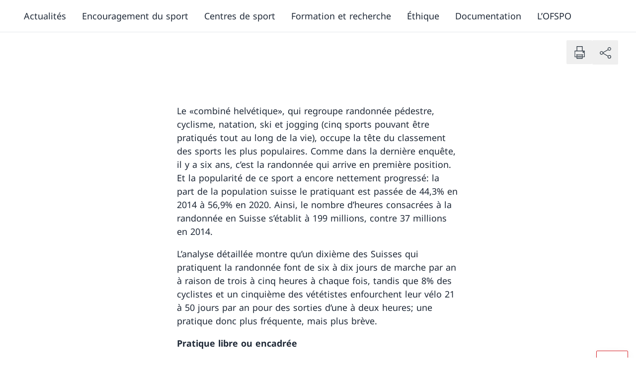

--- FILE ---
content_type: text/javascript; charset=utf-8
request_url: https://www.baspo.admin.ch/_nuxt/D8kXPBr4.js
body_size: 271229
content:
const __vite__mapDeps=(i,m=__vite__mapDeps,d=(m.f||(m.f=["./CpsjjmuM.js","./BHjWogk5.js","./CewR264e.js","./DlAUqK2U.js","./CrQ1LRgA.js","./BEC34YhF.js","./B9CBYacU.js","./CidVTqGQ.js","./ContentZone.Cke-dr3x.css","./DOGns_2M.js","./CWoR5Rs3.js","./Bd26DRDO.js","./JvdRYn7l.js","./CIfdViPH.js","./D1dD5nD_.js","./B8zlb9vt.js","./DugeYkyI.js","./AacGdKCJ.js","./CrmC0BBu.js","./BJiE7nG0.js","./BMZYuoRa.js","./yYcQTWtG.js","./N_1RzbLp.js","./DjibLYwM.js","./dOary-eB.js","./B1_neC1H.js","./S4dk7UeB.js","./CyO-5O3J.js","./BGxckWBo.js","./BP761h59.js"])))=>i.map(i=>d[i]);
var d3=Object.defineProperty;var zT=t=>{throw TypeError(t)};var h3=(t,e,r)=>e in t?d3(t,e,{enumerable:!0,configurable:!0,writable:!0,value:r}):t[e]=r;var hr=(t,e,r)=>h3(t,typeof e!="symbol"?e+"":e,r),b3=(t,e,r)=>e.has(t)||zT("Cannot "+r);var gm=(t,e,r)=>(b3(t,e,"read from private field"),r?r.call(t):e.get(t)),UT=(t,e,r)=>e.has(t)?zT("Cannot add the same private member more than once"):e instanceof WeakSet?e.add(t):e.set(t,r);(function(){const e=document.createElement("link").relList;if(e&&e.supports&&e.supports("modulepreload"))return;for(const a of document.querySelectorAll('link[rel="modulepreload"]'))o(a);new MutationObserver(a=>{for(const l of a)if(l.type==="childList")for(const c of l.addedNodes)c.tagName==="LINK"&&c.rel==="modulepreload"&&o(c)}).observe(document,{childList:!0,subtree:!0});function r(a){const l={};return a.integrity&&(l.integrity=a.integrity),a.referrerPolicy&&(l.referrerPolicy=a.referrerPolicy),a.crossOrigin==="use-credentials"?l.credentials="include":a.crossOrigin==="anonymous"?l.credentials="omit":l.credentials="same-origin",l}function o(a){if(a.ep)return;a.ep=!0;const l=r(a);fetch(a.href,l)}})();/**
* @vue/shared v3.5.21
* (c) 2018-present Yuxi (Evan) You and Vue contributors
* @license MIT
**/function zL(t){const e=Object.create(null);for(const r of t.split(","))e[r]=1;return r=>r in e}const Me={},Gu=[],go=()=>{},$2=()=>!1,fp=t=>t.charCodeAt(0)===111&&t.charCodeAt(1)===110&&(t.charCodeAt(2)>122||t.charCodeAt(2)<97),UL=t=>t.startsWith("onUpdate:"),Nn=Object.assign,BL=(t,e)=>{const r=t.indexOf(e);r>-1&&t.splice(r,1)},g3=Object.prototype.hasOwnProperty,Oe=(t,e)=>g3.call(t,e),xt=Array.isArray,Ku=t=>bc(t)==="[object Map]",hc=t=>bc(t)==="[object Set]",BT=t=>bc(t)==="[object Date]",v3=t=>bc(t)==="[object RegExp]",Wt=t=>typeof t=="function",Ze=t=>typeof t=="string",Gi=t=>typeof t=="symbol",Fe=t=>t!==null&&typeof t=="object",HL=t=>(Fe(t)||Wt(t))&&Wt(t.then)&&Wt(t.catch),W2=Object.prototype.toString,bc=t=>W2.call(t),E3=t=>bc(t).slice(8,-1),z2=t=>bc(t)==="[object Object]",qL=t=>Ze(t)&&t!=="NaN"&&t[0]!=="-"&&""+parseInt(t,10)===t,Yu=zL(",key,ref,ref_for,ref_key,onVnodeBeforeMount,onVnodeMounted,onVnodeBeforeUpdate,onVnodeUpdated,onVnodeBeforeUnmount,onVnodeUnmounted"),Xh=t=>{const e=Object.create(null);return r=>e[r]||(e[r]=t(r))},y3=/-\w/g,yi=Xh(t=>t.replace(y3,e=>e.slice(1).toUpperCase())),L3=/\B([A-Z])/g,is=Xh(t=>t.replace(L3,"-$1").toLowerCase()),Qh=Xh(t=>t.charAt(0).toUpperCase()+t.slice(1)),YE=Xh(t=>t?`on${Qh(t)}`:""),Ja=(t,e)=>!Object.is(t,e),Zu=(t,...e)=>{for(let r=0;r<t.length;r++)t[r](...e)},U2=(t,e,r,o=!1)=>{Object.defineProperty(t,e,{configurable:!0,enumerable:!1,writable:o,value:r})},Eh=t=>{const e=parseFloat(t);return isNaN(e)?t:e},B2=t=>{const e=Ze(t)?Number(t):NaN;return isNaN(e)?t:e};let HT;const tb=()=>HT||(HT=typeof globalThis<"u"?globalThis:typeof self<"u"?self:typeof window<"u"?window:typeof global<"u"?global:{});function eb(t){if(xt(t)){const e={};for(let r=0;r<t.length;r++){const o=t[r],a=Ze(o)?A3(o):eb(o);if(a)for(const l in a)e[l]=a[l]}return e}else if(Ze(t)||Fe(t))return t}const T3=/;(?![^(]*\))/g,w3=/:([^]+)/,P3=/\/\*[^]*?\*\//g;function A3(t){const e={};return t.replace(P3,"").split(T3).forEach(r=>{if(r){const o=r.split(w3);o.length>1&&(e[o[0].trim()]=o[1].trim())}}),e}function nb(t){let e="";if(Ze(t))e=t;else if(xt(t))for(let r=0;r<t.length;r++){const o=nb(t[r]);o&&(e+=o+" ")}else if(Fe(t))for(const r in t)t[r]&&(e+=r+" ");return e.trim()}function sz(t){if(!t)return null;let{class:e,style:r}=t;return e&&!Ze(e)&&(t.class=nb(e)),r&&(t.style=eb(r)),t}const O3="itemscope,allowfullscreen,formnovalidate,ismap,nomodule,novalidate,readonly",R3=zL(O3);function H2(t){return!!t||t===""}function I3(t,e){if(t.length!==e.length)return!1;let r=!0;for(let o=0;r&&o<t.length;o++)r=ol(t[o],e[o]);return r}function ol(t,e){if(t===e)return!0;let r=BT(t),o=BT(e);if(r||o)return r&&o?t.getTime()===e.getTime():!1;if(r=Gi(t),o=Gi(e),r||o)return t===e;if(r=xt(t),o=xt(e),r||o)return r&&o?I3(t,e):!1;if(r=Fe(t),o=Fe(e),r||o){if(!r||!o)return!1;const a=Object.keys(t).length,l=Object.keys(e).length;if(a!==l)return!1;for(const c in t){const m=t.hasOwnProperty(c),p=e.hasOwnProperty(c);if(m&&!p||!m&&p||!ol(t[c],e[c]))return!1}}return String(t)===String(e)}function GL(t,e){return t.findIndex(r=>ol(r,e))}const q2=t=>!!(t&&t.__v_isRef===!0),G2=t=>Ze(t)?t:t==null?"":xt(t)||Fe(t)&&(t.toString===W2||!Wt(t.toString))?q2(t)?G2(t.value):JSON.stringify(t,K2,2):String(t),K2=(t,e)=>q2(e)?K2(t,e.value):Ku(e)?{[`Map(${e.size})`]:[...e.entries()].reduce((r,[o,a],l)=>(r[ZE(o,l)+" =>"]=a,r),{})}:hc(e)?{[`Set(${e.size})`]:[...e.values()].map(r=>ZE(r))}:Gi(e)?ZE(e):Fe(e)&&!xt(e)&&!z2(e)?String(e):e,ZE=(t,e="")=>{var r;return Gi(t)?`Symbol(${(r=t.description)!=null?r:e})`:t};/**
* @vue/reactivity v3.5.21
* (c) 2018-present Yuxi (Evan) You and Vue contributors
* @license MIT
**/let rr;class Y2{constructor(e=!1){this.detached=e,this._active=!0,this._on=0,this.effects=[],this.cleanups=[],this._isPaused=!1,this.parent=rr,!e&&rr&&(this.index=(rr.scopes||(rr.scopes=[])).push(this)-1)}get active(){return this._active}pause(){if(this._active){this._isPaused=!0;let e,r;if(this.scopes)for(e=0,r=this.scopes.length;e<r;e++)this.scopes[e].pause();for(e=0,r=this.effects.length;e<r;e++)this.effects[e].pause()}}resume(){if(this._active&&this._isPaused){this._isPaused=!1;let e,r;if(this.scopes)for(e=0,r=this.scopes.length;e<r;e++)this.scopes[e].resume();for(e=0,r=this.effects.length;e<r;e++)this.effects[e].resume()}}run(e){if(this._active){const r=rr;try{return rr=this,e()}finally{rr=r}}}on(){++this._on===1&&(this.prevScope=rr,rr=this)}off(){this._on>0&&--this._on===0&&(rr=this.prevScope,this.prevScope=void 0)}stop(e){if(this._active){this._active=!1;let r,o;for(r=0,o=this.effects.length;r<o;r++)this.effects[r].stop();for(this.effects.length=0,r=0,o=this.cleanups.length;r<o;r++)this.cleanups[r]();if(this.cleanups.length=0,this.scopes){for(r=0,o=this.scopes.length;r<o;r++)this.scopes[r].stop(!0);this.scopes.length=0}if(!this.detached&&this.parent&&!e){const a=this.parent.scopes.pop();a&&a!==this&&(this.parent.scopes[this.index]=a,a.index=this.index)}this.parent=void 0}}}function dp(t){return new Y2(t)}function gc(){return rr}function nc(t,e=!1){rr&&rr.cleanups.push(t)}let Ge;const JE=new WeakSet;class Z2{constructor(e){this.fn=e,this.deps=void 0,this.depsTail=void 0,this.flags=5,this.next=void 0,this.cleanup=void 0,this.scheduler=void 0,rr&&rr.active&&rr.effects.push(this)}pause(){this.flags|=64}resume(){this.flags&64&&(this.flags&=-65,JE.has(this)&&(JE.delete(this),this.trigger()))}notify(){this.flags&2&&!(this.flags&32)||this.flags&8||X2(this)}run(){if(!(this.flags&1))return this.fn();this.flags|=2,qT(this),Q2(this);const e=Ge,r=qi;Ge=this,qi=!0;try{return this.fn()}finally{tA(this),Ge=e,qi=r,this.flags&=-3}}stop(){if(this.flags&1){for(let e=this.deps;e;e=e.nextDep)ZL(e);this.deps=this.depsTail=void 0,qT(this),this.onStop&&this.onStop(),this.flags&=-2}}trigger(){this.flags&64?JE.add(this):this.scheduler?this.scheduler():this.runIfDirty()}runIfDirty(){jy(this)&&this.run()}get dirty(){return jy(this)}}let J2=0,Cm,xm;function X2(t,e=!1){if(t.flags|=8,e){t.next=xm,xm=t;return}t.next=Cm,Cm=t}function KL(){J2++}function YL(){if(--J2>0)return;if(xm){let e=xm;for(xm=void 0;e;){const r=e.next;e.next=void 0,e.flags&=-9,e=r}}let t;for(;Cm;){let e=Cm;for(Cm=void 0;e;){const r=e.next;if(e.next=void 0,e.flags&=-9,e.flags&1)try{e.trigger()}catch(o){t||(t=o)}e=r}}if(t)throw t}function Q2(t){for(let e=t.deps;e;e=e.nextDep)e.version=-1,e.prevActiveLink=e.dep.activeLink,e.dep.activeLink=e}function tA(t){let e,r=t.depsTail,o=r;for(;o;){const a=o.prevDep;o.version===-1?(o===r&&(r=a),ZL(o),D3(o)):e=o,o.dep.activeLink=o.prevActiveLink,o.prevActiveLink=void 0,o=a}t.deps=e,t.depsTail=r}function jy(t){for(let e=t.deps;e;e=e.nextDep)if(e.dep.version!==e.version||e.dep.computed&&(eA(e.dep.computed)||e.dep.version!==e.version))return!0;return!!t._dirty}function eA(t){if(t.flags&4&&!(t.flags&16)||(t.flags&=-17,t.globalVersion===Gm)||(t.globalVersion=Gm,!t.isSSR&&t.flags&128&&(!t.deps&&!t._dirty||!jy(t))))return;t.flags|=2;const e=t.dep,r=Ge,o=qi;Ge=t,qi=!0;try{Q2(t);const a=t.fn(t._value);(e.version===0||Ja(a,t._value))&&(t.flags|=128,t._value=a,e.version++)}catch(a){throw e.version++,a}finally{Ge=r,qi=o,tA(t),t.flags&=-3}}function ZL(t,e=!1){const{dep:r,prevSub:o,nextSub:a}=t;if(o&&(o.nextSub=a,t.prevSub=void 0),a&&(a.prevSub=o,t.nextSub=void 0),r.subs===t&&(r.subs=o,!o&&r.computed)){r.computed.flags&=-5;for(let l=r.computed.deps;l;l=l.nextDep)ZL(l,!0)}!e&&!--r.sc&&r.map&&r.map.delete(r.key)}function D3(t){const{prevDep:e,nextDep:r}=t;e&&(e.nextDep=r,t.prevDep=void 0),r&&(r.prevDep=e,t.nextDep=void 0)}let qi=!0;const nA=[];function Qo(){nA.push(qi),qi=!1}function ta(){const t=nA.pop();qi=t===void 0?!0:t}function qT(t){const{cleanup:e}=t;if(t.cleanup=void 0,e){const r=Ge;Ge=void 0;try{e()}finally{Ge=r}}}let Gm=0;class k3{constructor(e,r){this.sub=e,this.dep=r,this.version=r.version,this.nextDep=this.prevDep=this.nextSub=this.prevSub=this.prevActiveLink=void 0}}class rb{constructor(e){this.computed=e,this.version=0,this.activeLink=void 0,this.subs=void 0,this.map=void 0,this.key=void 0,this.sc=0,this.__v_skip=!0}track(e){if(!Ge||!qi||Ge===this.computed)return;let r=this.activeLink;if(r===void 0||r.sub!==Ge)r=this.activeLink=new k3(Ge,this),Ge.deps?(r.prevDep=Ge.depsTail,Ge.depsTail.nextDep=r,Ge.depsTail=r):Ge.deps=Ge.depsTail=r,rA(r);else if(r.version===-1&&(r.version=this.version,r.nextDep)){const o=r.nextDep;o.prevDep=r.prevDep,r.prevDep&&(r.prevDep.nextDep=o),r.prevDep=Ge.depsTail,r.nextDep=void 0,Ge.depsTail.nextDep=r,Ge.depsTail=r,Ge.deps===r&&(Ge.deps=o)}return r}trigger(e){this.version++,Gm++,this.notify(e)}notify(e){KL();try{for(let r=this.subs;r;r=r.prevSub)r.sub.notify()&&r.sub.dep.notify()}finally{YL()}}}function rA(t){if(t.dep.sc++,t.sub.flags&4){const e=t.dep.computed;if(e&&!t.dep.subs){e.flags|=20;for(let o=e.deps;o;o=o.nextDep)rA(o)}const r=t.dep.subs;r!==t&&(t.prevSub=r,r&&(r.nextSub=t)),t.dep.subs=t}}const yh=new WeakMap,rl=Symbol(""),$y=Symbol(""),Km=Symbol("");function or(t,e,r){if(qi&&Ge){let o=yh.get(t);o||yh.set(t,o=new Map);let a=o.get(r);a||(o.set(r,a=new rb),a.map=o,a.key=r),a.track()}}function Uo(t,e,r,o,a,l){const c=yh.get(t);if(!c){Gm++;return}const m=p=>{p&&p.trigger()};if(KL(),e==="clear")c.forEach(m);else{const p=xt(t),h=p&&qL(r);if(p&&r==="length"){const d=Number(o);c.forEach((g,E)=>{(E==="length"||E===Km||!Gi(E)&&E>=d)&&m(g)})}else switch((r!==void 0||c.has(void 0))&&m(c.get(r)),h&&m(c.get(Km)),e){case"add":p?h&&m(c.get("length")):(m(c.get(rl)),Ku(t)&&m(c.get($y)));break;case"delete":p||(m(c.get(rl)),Ku(t)&&m(c.get($y)));break;case"set":Ku(t)&&m(c.get(rl));break}}YL()}function V3(t,e){const r=yh.get(t);return r&&r.get(e)}function Nu(t){const e=_e(t);return e===t?e:(or(e,"iterate",Km),vi(t)?e:e.map(Hn))}function ib(t){return or(t=_e(t),"iterate",Km),t}const S3={__proto__:null,[Symbol.iterator](){return XE(this,Symbol.iterator,Hn)},concat(...t){return Nu(this).concat(...t.map(e=>xt(e)?Nu(e):e))},entries(){return XE(this,"entries",t=>(t[1]=Hn(t[1]),t))},every(t,e){return Fo(this,"every",t,e,void 0,arguments)},filter(t,e){return Fo(this,"filter",t,e,r=>r.map(Hn),arguments)},find(t,e){return Fo(this,"find",t,e,Hn,arguments)},findIndex(t,e){return Fo(this,"findIndex",t,e,void 0,arguments)},findLast(t,e){return Fo(this,"findLast",t,e,Hn,arguments)},findLastIndex(t,e){return Fo(this,"findLastIndex",t,e,void 0,arguments)},forEach(t,e){return Fo(this,"forEach",t,e,void 0,arguments)},includes(...t){return QE(this,"includes",t)},indexOf(...t){return QE(this,"indexOf",t)},join(t){return Nu(this).join(t)},lastIndexOf(...t){return QE(this,"lastIndexOf",t)},map(t,e){return Fo(this,"map",t,e,void 0,arguments)},pop(){return vm(this,"pop")},push(...t){return vm(this,"push",t)},reduce(t,...e){return GT(this,"reduce",t,e)},reduceRight(t,...e){return GT(this,"reduceRight",t,e)},shift(){return vm(this,"shift")},some(t,e){return Fo(this,"some",t,e,void 0,arguments)},splice(...t){return vm(this,"splice",t)},toReversed(){return Nu(this).toReversed()},toSorted(t){return Nu(this).toSorted(t)},toSpliced(...t){return Nu(this).toSpliced(...t)},unshift(...t){return vm(this,"unshift",t)},values(){return XE(this,"values",Hn)}};function XE(t,e,r){const o=ib(t),a=o[e]();return o!==t&&!vi(t)&&(a._next=a.next,a.next=()=>{const l=a._next();return l.value&&(l.value=r(l.value)),l}),a}const C3=Array.prototype;function Fo(t,e,r,o,a,l){const c=ib(t),m=c!==t&&!vi(t),p=c[e];if(p!==C3[e]){const g=p.apply(t,l);return m?Hn(g):g}let h=r;c!==t&&(m?h=function(g,E){return r.call(this,Hn(g),E,t)}:r.length>2&&(h=function(g,E){return r.call(this,g,E,t)}));const d=p.call(c,h,o);return m&&a?a(d):d}function GT(t,e,r,o){const a=ib(t);let l=r;return a!==t&&(vi(t)?r.length>3&&(l=function(c,m,p){return r.call(this,c,m,p,t)}):l=function(c,m,p){return r.call(this,c,Hn(m),p,t)}),a[e](l,...o)}function QE(t,e,r){const o=_e(t);or(o,"iterate",Km);const a=o[e](...r);return(a===-1||a===!1)&&QL(r[0])?(r[0]=_e(r[0]),o[e](...r)):a}function vm(t,e,r=[]){Qo(),KL();const o=_e(t)[e].apply(t,r);return YL(),ta(),o}const x3=zL("__proto__,__v_isRef,__isVue"),iA=new Set(Object.getOwnPropertyNames(Symbol).filter(t=>t!=="arguments"&&t!=="caller").map(t=>Symbol[t]).filter(Gi));function N3(t){Gi(t)||(t=String(t));const e=_e(this);return or(e,"has",t),e.hasOwnProperty(t)}class oA{constructor(e=!1,r=!1){this._isReadonly=e,this._isShallow=r}get(e,r,o){if(r==="__v_skip")return e.__v_skip;const a=this._isReadonly,l=this._isShallow;if(r==="__v_isReactive")return!a;if(r==="__v_isReadonly")return a;if(r==="__v_isShallow")return l;if(r==="__v_raw")return o===(a?l?q3:uA:l?lA:sA).get(e)||Object.getPrototypeOf(e)===Object.getPrototypeOf(o)?e:void 0;const c=xt(e);if(!a){let p;if(c&&(p=S3[r]))return p;if(r==="hasOwnProperty")return N3}const m=Reflect.get(e,r,Ue(e)?e:o);return(Gi(r)?iA.has(r):x3(r))||(a||or(e,"get",r),l)?m:Ue(m)?c&&qL(r)?m:m.value:Fe(m)?a?cA(m):ra(m):m}}class aA extends oA{constructor(e=!1){super(!1,e)}set(e,r,o,a){let l=e[r];if(!this._isShallow){const p=ea(l);if(!vi(o)&&!ea(o)&&(l=_e(l),o=_e(o)),!xt(e)&&Ue(l)&&!Ue(o))return p||(l.value=o),!0}const c=xt(e)&&qL(r)?Number(r)<e.length:Oe(e,r),m=Reflect.set(e,r,o,Ue(e)?e:a);return e===_e(a)&&(c?Ja(o,l)&&Uo(e,"set",r,o):Uo(e,"add",r,o)),m}deleteProperty(e,r){const o=Oe(e,r);e[r];const a=Reflect.deleteProperty(e,r);return a&&o&&Uo(e,"delete",r,void 0),a}has(e,r){const o=Reflect.has(e,r);return(!Gi(r)||!iA.has(r))&&or(e,"has",r),o}ownKeys(e){return or(e,"iterate",xt(e)?"length":rl),Reflect.ownKeys(e)}}class M3 extends oA{constructor(e=!1){super(!0,e)}set(e,r){return!0}deleteProperty(e,r){return!0}}const F3=new aA,j3=new M3,$3=new aA(!0);const Wy=t=>t,Hd=t=>Reflect.getPrototypeOf(t);function W3(t,e,r){return function(...o){const a=this.__v_raw,l=_e(a),c=Ku(l),m=t==="entries"||t===Symbol.iterator&&c,p=t==="keys"&&c,h=a[t](...o),d=r?Wy:e?Lh:Hn;return!e&&or(l,"iterate",p?$y:rl),{next(){const{value:g,done:E}=h.next();return E?{value:g,done:E}:{value:m?[d(g[0]),d(g[1])]:d(g),done:E}},[Symbol.iterator](){return this}}}}function qd(t){return function(...e){return t==="delete"?!1:t==="clear"?void 0:this}}function z3(t,e){const r={get(a){const l=this.__v_raw,c=_e(l),m=_e(a);t||(Ja(a,m)&&or(c,"get",a),or(c,"get",m));const{has:p}=Hd(c),h=e?Wy:t?Lh:Hn;if(p.call(c,a))return h(l.get(a));if(p.call(c,m))return h(l.get(m));l!==c&&l.get(a)},get size(){const a=this.__v_raw;return!t&&or(_e(a),"iterate",rl),a.size},has(a){const l=this.__v_raw,c=_e(l),m=_e(a);return t||(Ja(a,m)&&or(c,"has",a),or(c,"has",m)),a===m?l.has(a):l.has(a)||l.has(m)},forEach(a,l){const c=this,m=c.__v_raw,p=_e(m),h=e?Wy:t?Lh:Hn;return!t&&or(p,"iterate",rl),m.forEach((d,g)=>a.call(l,h(d),h(g),c))}};return Nn(r,t?{add:qd("add"),set:qd("set"),delete:qd("delete"),clear:qd("clear")}:{add(a){!e&&!vi(a)&&!ea(a)&&(a=_e(a));const l=_e(this);return Hd(l).has.call(l,a)||(l.add(a),Uo(l,"add",a,a)),this},set(a,l){!e&&!vi(l)&&!ea(l)&&(l=_e(l));const c=_e(this),{has:m,get:p}=Hd(c);let h=m.call(c,a);h||(a=_e(a),h=m.call(c,a));const d=p.call(c,a);return c.set(a,l),h?Ja(l,d)&&Uo(c,"set",a,l):Uo(c,"add",a,l),this},delete(a){const l=_e(this),{has:c,get:m}=Hd(l);let p=c.call(l,a);p||(a=_e(a),p=c.call(l,a)),m&&m.call(l,a);const h=l.delete(a);return p&&Uo(l,"delete",a,void 0),h},clear(){const a=_e(this),l=a.size!==0,c=a.clear();return l&&Uo(a,"clear",void 0,void 0),c}}),["keys","values","entries",Symbol.iterator].forEach(a=>{r[a]=W3(a,t,e)}),r}function JL(t,e){const r=z3(t,e);return(o,a,l)=>a==="__v_isReactive"?!t:a==="__v_isReadonly"?t:a==="__v_raw"?o:Reflect.get(Oe(r,a)&&a in o?r:o,a,l)}const U3={get:JL(!1,!1)},B3={get:JL(!1,!0)},H3={get:JL(!0,!1)};const sA=new WeakMap,lA=new WeakMap,uA=new WeakMap,q3=new WeakMap;function G3(t){switch(t){case"Object":case"Array":return 1;case"Map":case"Set":case"WeakMap":case"WeakSet":return 2;default:return 0}}function K3(t){return t.__v_skip||!Object.isExtensible(t)?0:G3(E3(t))}function ra(t){return ea(t)?t:XL(t,!1,F3,U3,sA)}function Go(t){return XL(t,!1,$3,B3,lA)}function cA(t){return XL(t,!0,j3,H3,uA)}function XL(t,e,r,o,a){if(!Fe(t)||t.__v_raw&&!(e&&t.__v_isReactive))return t;const l=K3(t);if(l===0)return t;const c=a.get(t);if(c)return c;const m=new Proxy(t,l===2?o:r);return a.set(t,m),m}function Jo(t){return ea(t)?Jo(t.__v_raw):!!(t&&t.__v_isReactive)}function ea(t){return!!(t&&t.__v_isReadonly)}function vi(t){return!!(t&&t.__v_isShallow)}function QL(t){return t?!!t.__v_raw:!1}function _e(t){const e=t&&t.__v_raw;return e?_e(e):t}function tT(t){return!Oe(t,"__v_skip")&&Object.isExtensible(t)&&U2(t,"__v_skip",!0),t}const Hn=t=>Fe(t)?ra(t):t,Lh=t=>Fe(t)?cA(t):t;function Ue(t){return t?t.__v_isRef===!0:!1}function de(t){return _A(t,!1)}function Yr(t){return _A(t,!0)}function _A(t,e){return Ue(t)?t:new Y3(t,e)}class Y3{constructor(e,r){this.dep=new rb,this.__v_isRef=!0,this.__v_isShallow=!1,this._rawValue=r?e:_e(e),this._value=r?e:Hn(e),this.__v_isShallow=r}get value(){return this.dep.track(),this._value}set value(e){const r=this._rawValue,o=this.__v_isShallow||vi(e)||ea(e);e=o?e:_e(e),Ja(e,r)&&(this._rawValue=e,this._value=o?e:Hn(e),this.dep.trigger())}}function oe(t){return Ue(t)?t.value:t}function el(t){return Wt(t)?t():oe(t)}const Z3={get:(t,e,r)=>e==="__v_raw"?t:oe(Reflect.get(t,e,r)),set:(t,e,r,o)=>{const a=t[e];return Ue(a)&&!Ue(r)?(a.value=r,!0):Reflect.set(t,e,r,o)}};function mA(t){return Jo(t)?t:new Proxy(t,Z3)}class J3{constructor(e){this.__v_isRef=!0,this._value=void 0;const r=this.dep=new rb,{get:o,set:a}=e(r.track.bind(r),r.trigger.bind(r));this._get=o,this._set=a}get value(){return this._value=this._get()}set value(e){this._set(e)}}function X3(t){return new J3(t)}function Q3(t){const e=xt(t)?new Array(t.length):{};for(const r in t)e[r]=pA(t,r);return e}class tD{constructor(e,r,o){this._object=e,this._key=r,this._defaultValue=o,this.__v_isRef=!0,this._value=void 0}get value(){const e=this._object[this._key];return this._value=e===void 0?this._defaultValue:e}set value(e){this._object[this._key]=e}get dep(){return V3(_e(this._object),this._key)}}class eD{constructor(e){this._getter=e,this.__v_isRef=!0,this.__v_isReadonly=!0,this._value=void 0}get value(){return this._value=this._getter()}}function eT(t,e,r){return Ue(t)?t:Wt(t)?new eD(t):Fe(t)&&arguments.length>1?pA(t,e,r):de(t)}function pA(t,e,r){const o=t[e];return Ue(o)?o:new tD(t,e,r)}class nD{constructor(e,r,o){this.fn=e,this.setter=r,this._value=void 0,this.dep=new rb(this),this.__v_isRef=!0,this.deps=void 0,this.depsTail=void 0,this.flags=16,this.globalVersion=Gm-1,this.next=void 0,this.effect=this,this.__v_isReadonly=!r,this.isSSR=o}notify(){if(this.flags|=16,!(this.flags&8)&&Ge!==this)return X2(this,!0),!0}get value(){const e=this.dep.track();return eA(this),e&&(e.version=this.dep.version),this._value}set value(e){this.setter&&this.setter(e)}}function rD(t,e,r=!1){let o,a;return Wt(t)?o=t:(o=t.get,a=t.set),new nD(o,a,r)}const Gd={},Th=new WeakMap;let Qs;function iD(t,e=!1,r=Qs){if(r){let o=Th.get(r);o||Th.set(r,o=[]),o.push(t)}}function oD(t,e,r=Me){const{immediate:o,deep:a,once:l,scheduler:c,augmentJob:m,call:p}=r,h=V=>a?V:vi(V)||a===!1||a===0?Bo(V,1):Bo(V);let d,g,E,T,A=!1,O=!1;if(Ue(t)?(g=()=>t.value,A=vi(t)):Jo(t)?(g=()=>h(t),A=!0):xt(t)?(O=!0,A=t.some(V=>Jo(V)||vi(V)),g=()=>t.map(V=>{if(Ue(V))return V.value;if(Jo(V))return h(V);if(Wt(V))return p?p(V,2):V()})):Wt(t)?e?g=p?()=>p(t,2):t:g=()=>{if(E){Qo();try{E()}finally{ta()}}const V=Qs;Qs=d;try{return p?p(t,3,[T]):t(T)}finally{Qs=V}}:g=go,e&&a){const V=g,j=a===!0?1/0:a;g=()=>Bo(V(),j)}const M=gc(),D=()=>{d.stop(),M&&M.active&&BL(M.effects,d)};if(l&&e){const V=e;e=(...j)=>{V(...j),D()}}let N=O?new Array(t.length).fill(Gd):Gd;const R=V=>{if(!(!(d.flags&1)||!d.dirty&&!V))if(e){const j=d.run();if(a||A||(O?j.some((q,z)=>Ja(q,N[z])):Ja(j,N))){E&&E();const q=Qs;Qs=d;try{const z=[j,N===Gd?void 0:O&&N[0]===Gd?[]:N,T];N=j,p?p(e,3,z):e(...z)}finally{Qs=q}}}else d.run()};return m&&m(R),d=new Z2(g),d.scheduler=c?()=>c(R,!1):R,T=V=>iD(V,!1,d),E=d.onStop=()=>{const V=Th.get(d);if(V){if(p)p(V,4);else for(const j of V)j();Th.delete(d)}},e?o?R(!0):N=d.run():c?c(R.bind(null,!0),!0):d.run(),D.pause=d.pause.bind(d),D.resume=d.resume.bind(d),D.stop=D,D}function Bo(t,e=1/0,r){if(e<=0||!Fe(t)||t.__v_skip||(r=r||new Map,(r.get(t)||0)>=e))return t;if(r.set(t,e),e--,Ue(t))Bo(t.value,e,r);else if(xt(t))for(let o=0;o<t.length;o++)Bo(t[o],e,r);else if(hc(t)||Ku(t))t.forEach(o=>{Bo(o,e,r)});else if(z2(t)){for(const o in t)Bo(t[o],e,r);for(const o of Object.getOwnPropertySymbols(t))Object.prototype.propertyIsEnumerable.call(t,o)&&Bo(t[o],e,r)}return t}/**
* @vue/runtime-core v3.5.21
* (c) 2018-present Yuxi (Evan) You and Vue contributors
* @license MIT
**/function hp(t,e,r,o){try{return o?t(...o):t()}catch(a){vc(a,e,r)}}function Ki(t,e,r,o){if(Wt(t)){const a=hp(t,e,r,o);return a&&HL(a)&&a.catch(l=>{vc(l,e,r)}),a}if(xt(t)){const a=[];for(let l=0;l<t.length;l++)a.push(Ki(t[l],e,r,o));return a}}function vc(t,e,r,o=!0){const a=e?e.vnode:null,{errorHandler:l,throwUnhandledErrorInProduction:c}=e&&e.appContext.config||Me;if(e){let m=e.parent;const p=e.proxy,h=`https://vuejs.org/error-reference/#runtime-${r}`;for(;m;){const d=m.ec;if(d){for(let g=0;g<d.length;g++)if(d[g](t,p,h)===!1)return}m=m.parent}if(l){Qo(),hp(l,null,10,[t,p,h]),ta();return}}aD(t,r,a,o,c)}function aD(t,e,r,o=!0,a=!1){if(a)throw t;console.error(t)}const vr=[];let fo=-1;const Ju=[];let za=null,zu=0;const fA=Promise.resolve();let wh=null;function os(t){const e=wh||fA;return t?e.then(this?t.bind(this):t):e}function sD(t){let e=fo+1,r=vr.length;for(;e<r;){const o=e+r>>>1,a=vr[o],l=Ym(a);l<t||l===t&&a.flags&2?e=o+1:r=o}return e}function nT(t){if(!(t.flags&1)){const e=Ym(t),r=vr[vr.length-1];!r||!(t.flags&2)&&e>=Ym(r)?vr.push(t):vr.splice(sD(e),0,t),t.flags|=1,dA()}}function dA(){wh||(wh=fA.then(hA))}function zy(t){xt(t)?Ju.push(...t):za&&t.id===-1?za.splice(zu+1,0,t):t.flags&1||(Ju.push(t),t.flags|=1),dA()}function KT(t,e,r=fo+1){for(;r<vr.length;r++){const o=vr[r];if(o&&o.flags&2){if(t&&o.id!==t.uid)continue;vr.splice(r,1),r--,o.flags&4&&(o.flags&=-2),o(),o.flags&4||(o.flags&=-2)}}}function Ph(t){if(Ju.length){const e=[...new Set(Ju)].sort((r,o)=>Ym(r)-Ym(o));if(Ju.length=0,za){za.push(...e);return}for(za=e,zu=0;zu<za.length;zu++){const r=za[zu];r.flags&4&&(r.flags&=-2),r.flags&8||r(),r.flags&=-2}za=null,zu=0}}const Ym=t=>t.id==null?t.flags&2?-1:1/0:t.id;function hA(t){try{for(fo=0;fo<vr.length;fo++){const e=vr[fo];e&&!(e.flags&8)&&(e.flags&4&&(e.flags&=-2),hp(e,e.i,e.i?15:14),e.flags&4||(e.flags&=-2))}}finally{for(;fo<vr.length;fo++){const e=vr[fo];e&&(e.flags&=-2)}fo=-1,vr.length=0,Ph(),wh=null,(vr.length||Ju.length)&&hA()}}let Gn=null,bA=null;function Ah(t){const e=Gn;return Gn=t,bA=t&&t.type.__scopeId||null,e}function gA(t,e=Gn,r){if(!e||t._n)return t;const o=(...a)=>{o._d&&kh(-1);const l=Ah(e);let c;try{c=t(...a)}finally{Ah(l),o._d&&kh(1)}return c};return o._n=!0,o._c=!0,o._d=!0,o}function lz(t,e){if(Gn===null)return t;const r=ub(Gn),o=t.dirs||(t.dirs=[]);for(let a=0;a<e.length;a++){let[l,c,m,p=Me]=e[a];l&&(Wt(l)&&(l={mounted:l,updated:l}),l.deep&&Bo(c),o.push({dir:l,instance:r,value:c,oldValue:void 0,arg:m,modifiers:p}))}return t}function ho(t,e,r,o){const a=t.dirs,l=e&&e.dirs;for(let c=0;c<a.length;c++){const m=a[c];l&&(m.oldValue=l[c].value);let p=m.dir[o];p&&(Qo(),Ki(p,r,8,[t.el,m,t,e]),ta())}}const vA=Symbol("_vte"),EA=t=>t.__isTeleport,Nm=t=>t&&(t.disabled||t.disabled===""),YT=t=>t&&(t.defer||t.defer===""),ZT=t=>typeof SVGElement<"u"&&t instanceof SVGElement,JT=t=>typeof MathMLElement=="function"&&t instanceof MathMLElement,Uy=(t,e)=>{const r=t&&t.to;return Ze(r)?e?e(r):null:r},yA={name:"Teleport",__isTeleport:!0,process(t,e,r,o,a,l,c,m,p,h){const{mc:d,pc:g,pbc:E,o:{insert:T,querySelector:A,createText:O,createComment:M}}=h,D=Nm(e.props);let{shapeFlag:N,children:R,dynamicChildren:V}=e;if(t==null){const j=e.el=O(""),q=e.anchor=O("");T(j,r,o),T(q,r,o);const z=(it,lt)=>{N&16&&(a&&a.isCE&&(a.ce._teleportTarget=it),d(R,it,lt,a,l,c,m,p))},ct=()=>{const it=e.target=Uy(e.props,A),lt=LA(it,e,O,T);it&&(c!=="svg"&&ZT(it)?c="svg":c!=="mathml"&&JT(it)&&(c="mathml"),D||(z(it,lt),fh(e,!1)))};D&&(z(r,q),fh(e,!0)),YT(e.props)?(e.el.__isMounted=!1,Pn(()=>{ct(),delete e.el.__isMounted},l)):ct()}else{if(YT(e.props)&&t.el.__isMounted===!1){Pn(()=>{yA.process(t,e,r,o,a,l,c,m,p,h)},l);return}e.el=t.el,e.targetStart=t.targetStart;const j=e.anchor=t.anchor,q=e.target=t.target,z=e.targetAnchor=t.targetAnchor,ct=Nm(t.props),it=ct?r:q,lt=ct?j:z;if(c==="svg"||ZT(q)?c="svg":(c==="mathml"||JT(q))&&(c="mathml"),V?(E(t.dynamicChildren,V,it,a,l,c,m),aT(t,e,!0)):p||g(t,e,it,lt,a,l,c,m,!1),D)ct?e.props&&t.props&&e.props.to!==t.props.to&&(e.props.to=t.props.to):Kd(e,r,j,h,1);else if((e.props&&e.props.to)!==(t.props&&t.props.to)){const bt=e.target=Uy(e.props,A);bt&&Kd(e,bt,null,h,0)}else ct&&Kd(e,q,z,h,1);fh(e,D)}},remove(t,e,r,{um:o,o:{remove:a}},l){const{shapeFlag:c,children:m,anchor:p,targetStart:h,targetAnchor:d,target:g,props:E}=t;if(g&&(a(h),a(d)),l&&a(p),c&16){const T=l||!Nm(E);for(let A=0;A<m.length;A++){const O=m[A];o(O,e,r,T,!!O.dynamicChildren)}}},move:Kd,hydrate:lD};function Kd(t,e,r,{o:{insert:o},m:a},l=2){l===0&&o(t.targetAnchor,e,r);const{el:c,anchor:m,shapeFlag:p,children:h,props:d}=t,g=l===2;if(g&&o(c,e,r),(!g||Nm(d))&&p&16)for(let E=0;E<h.length;E++)a(h[E],e,r,2);g&&o(m,e,r)}function lD(t,e,r,o,a,l,{o:{nextSibling:c,parentNode:m,querySelector:p,insert:h,createText:d}},g){function E(O,M,D,N){M.anchor=g(c(O),M,m(O),r,o,a,l),M.targetStart=D,M.targetAnchor=N}const T=e.target=Uy(e.props,p),A=Nm(e.props);if(T){const O=T._lpa||T.firstChild;if(e.shapeFlag&16)if(A)E(t,e,O,O&&c(O));else{e.anchor=c(t);let M=O;for(;M;){if(M&&M.nodeType===8){if(M.data==="teleport start anchor")e.targetStart=M;else if(M.data==="teleport anchor"){e.targetAnchor=M,T._lpa=e.targetAnchor&&c(e.targetAnchor);break}}M=c(M)}e.targetAnchor||LA(T,e,d,h),g(O&&c(O),e,T,r,o,a,l)}fh(e,A)}else A&&e.shapeFlag&16&&E(t,e,t,c(t));return e.anchor&&c(e.anchor)}const uz=yA;function fh(t,e){const r=t.ctx;if(r&&r.ut){let o,a;for(e?(o=t.el,a=t.anchor):(o=t.targetStart,a=t.targetAnchor);o&&o!==a;)o.nodeType===1&&o.setAttribute("data-v-owner",r.uid),o=o.nextSibling;r.ut()}}function LA(t,e,r,o){const a=e.targetStart=r(""),l=e.targetAnchor=r("");return a[vA]=l,t&&(o(a,t),o(l,t)),l}const zo=Symbol("_leaveCb"),Yd=Symbol("_enterCb");function uD(){const t={isMounted:!1,isLeaving:!1,isUnmounting:!1,leavingVNodes:new Map};return ul(()=>{t.isMounted=!0}),ab(()=>{t.isUnmounting=!0}),t}const mi=[Function,Array],TA={mode:String,appear:Boolean,persisted:Boolean,onBeforeEnter:mi,onEnter:mi,onAfterEnter:mi,onEnterCancelled:mi,onBeforeLeave:mi,onLeave:mi,onAfterLeave:mi,onLeaveCancelled:mi,onBeforeAppear:mi,onAppear:mi,onAfterAppear:mi,onAppearCancelled:mi},wA=t=>{const e=t.subTree;return e.component?wA(e.component):e},cD={name:"BaseTransition",props:TA,setup(t,{slots:e}){const r=Zn(),o=uD();return()=>{const a=e.default&&OA(e.default(),!0);if(!a||!a.length)return;const l=PA(a),c=_e(t),{mode:m}=c;if(o.isLeaving)return ty(l);const p=XT(l);if(!p)return ty(l);let h=By(p,c,o,r,g=>h=g);p.type!==vn&&rc(p,h);let d=r.subTree&&XT(r.subTree);if(d&&d.type!==vn&&!Bi(d,p)&&wA(r).type!==vn){let g=By(d,c,o,r);if(rc(d,g),m==="out-in"&&p.type!==vn)return o.isLeaving=!0,g.afterLeave=()=>{o.isLeaving=!1,r.job.flags&8||r.update(),delete g.afterLeave,d=void 0},ty(l);m==="in-out"&&p.type!==vn?g.delayLeave=(E,T,A)=>{const O=AA(o,d);O[String(d.key)]=d,E[zo]=()=>{T(),E[zo]=void 0,delete h.delayedLeave,d=void 0},h.delayedLeave=()=>{A(),delete h.delayedLeave,d=void 0}}:d=void 0}else d&&(d=void 0);return l}}};function PA(t){let e=t[0];if(t.length>1){for(const r of t)if(r.type!==vn){e=r;break}}return e}const _D=cD;function AA(t,e){const{leavingVNodes:r}=t;let o=r.get(e.type);return o||(o=Object.create(null),r.set(e.type,o)),o}function By(t,e,r,o,a){const{appear:l,mode:c,persisted:m=!1,onBeforeEnter:p,onEnter:h,onAfterEnter:d,onEnterCancelled:g,onBeforeLeave:E,onLeave:T,onAfterLeave:A,onLeaveCancelled:O,onBeforeAppear:M,onAppear:D,onAfterAppear:N,onAppearCancelled:R}=e,V=String(t.key),j=AA(r,t),q=(it,lt)=>{it&&Ki(it,o,9,lt)},z=(it,lt)=>{const bt=lt[1];q(it,lt),xt(it)?it.every(_t=>_t.length<=1)&&bt():it.length<=1&&bt()},ct={mode:c,persisted:m,beforeEnter(it){let lt=p;if(!r.isMounted)if(l)lt=M||p;else return;it[zo]&&it[zo](!0);const bt=j[V];bt&&Bi(t,bt)&&bt.el[zo]&&bt.el[zo](),q(lt,[it])},enter(it){let lt=h,bt=d,_t=g;if(!r.isMounted)if(l)lt=D||h,bt=N||d,_t=R||g;else return;let It=!1;const Mt=it[Yd]=Nt=>{It||(It=!0,Nt?q(_t,[it]):q(bt,[it]),ct.delayedLeave&&ct.delayedLeave(),it[Yd]=void 0)};lt?z(lt,[it,Mt]):Mt()},leave(it,lt){const bt=String(t.key);if(it[Yd]&&it[Yd](!0),r.isUnmounting)return lt();q(E,[it]);let _t=!1;const It=it[zo]=Mt=>{_t||(_t=!0,lt(),Mt?q(O,[it]):q(A,[it]),it[zo]=void 0,j[bt]===t&&delete j[bt])};j[bt]=t,T?z(T,[it,It]):It()},clone(it){const lt=By(it,e,r,o,a);return a&&a(lt),lt}};return ct}function ty(t){if(bp(t))return t=Eo(t),t.children=null,t}function XT(t){if(!bp(t))return EA(t.type)&&t.children?PA(t.children):t;if(t.component)return t.component.subTree;const{shapeFlag:e,children:r}=t;if(r){if(e&16)return r[0];if(e&32&&Wt(r.default))return r.default()}}function rc(t,e){t.shapeFlag&6&&t.component?(t.transition=e,rc(t.component.subTree,e)):t.shapeFlag&128?(t.ssContent.transition=e.clone(t.ssContent),t.ssFallback.transition=e.clone(t.ssFallback)):t.transition=e}function OA(t,e=!1,r){let o=[],a=0;for(let l=0;l<t.length;l++){let c=t[l];const m=r==null?c.key:String(r)+String(c.key!=null?c.key:l);c.type===An?(c.patchFlag&128&&a++,o=o.concat(OA(c.children,e,m))):(e||c.type!==vn)&&o.push(m!=null?Eo(c,{key:m}):c)}if(a>1)for(let l=0;l<o.length;l++)o[l].patchFlag=-2;return o}function Lr(t,e){return Wt(t)?Nn({name:t.name},e,{setup:t}):t}function rT(t){t.ids=[t.ids[0]+t.ids[2]+++"-",0,0]}function cz(t){const e=Zn(),r=Yr(null);if(e){const a=e.refs===Me?e.refs={}:e.refs;Object.defineProperty(a,t,{enumerable:!0,get:()=>r.value,set:l=>r.value=l})}return r}const Oh=new WeakMap;function Xu(t,e,r,o,a=!1){if(xt(t)){t.forEach((A,O)=>Xu(A,e&&(xt(e)?e[O]:e),r,o,a));return}if(Xa(o)&&!a){o.shapeFlag&512&&o.type.__asyncResolved&&o.component.subTree.component&&Xu(t,e,r,o.component.subTree);return}const l=o.shapeFlag&4?ub(o.component):o.el,c=a?null:l,{i:m,r:p}=t,h=e&&e.r,d=m.refs===Me?m.refs={}:m.refs,g=m.setupState,E=_e(g),T=g===Me?$2:A=>Oe(E,A);if(h!=null&&h!==p){if(QT(e),Ze(h))d[h]=null,T(h)&&(g[h]=null);else if(Ue(h)){h.value=null;const A=e;A.k&&(d[A.k]=null)}}if(Wt(p))hp(p,m,12,[c,d]);else{const A=Ze(p),O=Ue(p);if(A||O){const M=()=>{if(t.f){const D=A?T(p)?g[p]:d[p]:p.value;if(a)xt(D)&&BL(D,l);else if(xt(D))D.includes(l)||D.push(l);else if(A)d[p]=[l],T(p)&&(g[p]=d[p]);else{const N=[l];p.value=N,t.k&&(d[t.k]=N)}}else A?(d[p]=c,T(p)&&(g[p]=c)):O&&(p.value=c,t.k&&(d[t.k]=c))};if(c){const D=()=>{M(),Oh.delete(t)};D.id=-1,Oh.set(t,D),Pn(D,r)}else QT(t),M()}}}function QT(t){const e=Oh.get(t);e&&(e.flags|=8,Oh.delete(t))}let tw=!1;const Mu=()=>{tw||(console.error("Hydration completed but contains mismatches."),tw=!0)},mD=t=>t.namespaceURI.includes("svg")&&t.tagName!=="foreignObject",pD=t=>t.namespaceURI.includes("MathML"),Zd=t=>{if(t.nodeType===1){if(mD(t))return"svg";if(pD(t))return"mathml"}},Hu=t=>t.nodeType===8;function fD(t){const{mt:e,p:r,o:{patchProp:o,createText:a,nextSibling:l,parentNode:c,remove:m,insert:p,createComment:h}}=t,d=(R,V)=>{if(!V.hasChildNodes()){r(null,R,V),Ph(),V._vnode=R;return}g(V.firstChild,R,null,null,null),Ph(),V._vnode=R},g=(R,V,j,q,z,ct=!1)=>{ct=ct||!!V.dynamicChildren;const it=Hu(R)&&R.data==="[",lt=()=>O(R,V,j,q,z,it),{type:bt,ref:_t,shapeFlag:It,patchFlag:Mt}=V;let Nt=R.nodeType;V.el=R,Mt===-2&&(ct=!1,V.dynamicChildren=null);let wt=null;switch(bt){case Xo:Nt!==3?V.children===""?(p(V.el=a(""),c(R),R),wt=R):wt=lt():(R.data!==V.children&&(Mu(),R.data=V.children),wt=l(R));break;case vn:N(R)?(wt=l(R),D(V.el=R.content.firstChild,R,j)):Nt!==8||it?wt=lt():wt=l(R);break;case Fm:if(it&&(R=l(R),Nt=R.nodeType),Nt===1||Nt===3){wt=R;const Ot=!V.children.length;for(let At=0;At<V.staticCount;At++)Ot&&(V.children+=wt.nodeType===1?wt.outerHTML:wt.data),At===V.staticCount-1&&(V.anchor=wt),wt=l(wt);return it?l(wt):wt}else lt();break;case An:it?wt=A(R,V,j,q,z,ct):wt=lt();break;default:if(It&1)(Nt!==1||V.type.toLowerCase()!==R.tagName.toLowerCase())&&!N(R)?wt=lt():wt=E(R,V,j,q,z,ct);else if(It&6){V.slotScopeIds=z;const Ot=c(R);if(it?wt=M(R):Hu(R)&&R.data==="teleport start"?wt=M(R,R.data,"teleport end"):wt=l(R),e(V,Ot,null,j,q,Zd(Ot),ct),Xa(V)&&!V.type.__asyncResolved){let At;it?(At=_n(An),At.anchor=wt?wt.previousSibling:Ot.lastChild):At=R.nodeType===3?lO(""):_n("div"),At.el=R,V.component.subTree=At}}else It&64?Nt!==8?wt=lt():wt=V.type.hydrate(R,V,j,q,z,ct,t,T):It&128&&(wt=V.type.hydrate(R,V,j,q,Zd(c(R)),z,ct,t,g))}return _t!=null&&Xu(_t,null,q,V),wt},E=(R,V,j,q,z,ct)=>{ct=ct||!!V.dynamicChildren;const{type:it,props:lt,patchFlag:bt,shapeFlag:_t,dirs:It,transition:Mt}=V,Nt=it==="input"||it==="option";if(Nt||bt!==-1){It&&ho(V,null,j,"created");let wt=!1;if(N(R)){wt=JA(null,Mt)&&j&&j.vnode.props&&j.vnode.props.appear;const At=R.content.firstChild;if(wt){const zt=At.getAttribute("class");zt&&(At.$cls=zt),Mt.beforeEnter(At)}D(At,R,j),V.el=R=At}if(_t&16&&!(lt&&(lt.innerHTML||lt.textContent))){let At=T(R.firstChild,V,R,j,q,z,ct);for(;At;){Jd(R,1)||Mu();const zt=At;At=At.nextSibling,m(zt)}}else if(_t&8){let At=V.children;At[0]===`
`&&(R.tagName==="PRE"||R.tagName==="TEXTAREA")&&(At=At.slice(1)),R.textContent!==At&&(Jd(R,0)||Mu(),R.textContent=V.children)}if(lt){if(Nt||!ct||bt&48){const At=R.tagName.includes("-");for(const zt in lt)(Nt&&(zt.endsWith("value")||zt==="indeterminate")||fp(zt)&&!Yu(zt)||zt[0]==="."||At)&&o(R,zt,null,lt[zt],void 0,j)}else if(lt.onClick)o(R,"onClick",null,lt.onClick,void 0,j);else if(bt&4&&Jo(lt.style))for(const At in lt.style)lt.style[At]}let Ot;(Ot=lt&&lt.onVnodeBeforeMount)&&xr(Ot,j,V),It&&ho(V,null,j,"beforeMount"),((Ot=lt&&lt.onVnodeMounted)||It||wt)&&rO(()=>{Ot&&xr(Ot,j,V),wt&&Mt.enter(R),It&&ho(V,null,j,"mounted")},q)}return R.nextSibling},T=(R,V,j,q,z,ct,it)=>{it=it||!!V.dynamicChildren;const lt=V.children,bt=lt.length;for(let _t=0;_t<bt;_t++){const It=it?lt[_t]:lt[_t]=Gr(lt[_t]),Mt=It.type===Xo;R?(Mt&&!it&&_t+1<bt&&Gr(lt[_t+1]).type===Xo&&(p(a(R.data.slice(It.children.length)),j,l(R)),R.data=It.children),R=g(R,It,q,z,ct,it)):Mt&&!It.children?p(It.el=a(""),j):(Jd(j,1)||Mu(),r(null,It,j,null,q,z,Zd(j),ct))}return R},A=(R,V,j,q,z,ct)=>{const{slotScopeIds:it}=V;it&&(z=z?z.concat(it):it);const lt=c(R),bt=T(l(R),V,lt,j,q,z,ct);return bt&&Hu(bt)&&bt.data==="]"?l(V.anchor=bt):(Mu(),p(V.anchor=h("]"),lt,bt),bt)},O=(R,V,j,q,z,ct)=>{if(Jd(R.parentElement,1)||Mu(),V.el=null,ct){const bt=M(R);for(;;){const _t=l(R);if(_t&&_t!==bt)m(_t);else break}}const it=l(R),lt=c(R);return m(R),r(null,V,lt,it,j,q,Zd(lt),z),j&&(j.vnode.el=V.el,lb(j,V.el)),it},M=(R,V="[",j="]")=>{let q=0;for(;R;)if(R=l(R),R&&Hu(R)&&(R.data===V&&q++,R.data===j)){if(q===0)return l(R);q--}return R},D=(R,V,j)=>{const q=V.parentNode;q&&q.replaceChild(R,V);let z=j;for(;z;)z.vnode.el===V&&(z.vnode.el=z.subTree.el=R),z=z.parent},N=R=>R.nodeType===1&&R.tagName==="TEMPLATE";return[d,g]}const ew="data-allow-mismatch",dD={0:"text",1:"children",2:"class",3:"style",4:"attribute"};function Jd(t,e){if(e===0||e===1)for(;t&&!t.hasAttribute(ew);)t=t.parentElement;const r=t&&t.getAttribute(ew);if(r==null)return!1;if(r==="")return!0;{const o=r.split(",");return e===0&&o.includes("children")?!0:o.includes(dD[e])}}tb().requestIdleCallback;tb().cancelIdleCallback;function hD(t,e){if(Hu(t)&&t.data==="["){let r=1,o=t.nextSibling;for(;o;){if(o.nodeType===1){if(e(o)===!1)break}else if(Hu(o))if(o.data==="]"){if(--r===0)break}else o.data==="["&&r++;o=o.nextSibling}}else e(t)}const Xa=t=>!!t.type.__asyncLoader;function ey(t){Wt(t)&&(t={loader:t});const{loader:e,loadingComponent:r,errorComponent:o,delay:a=200,hydrate:l,timeout:c,suspensible:m=!0,onError:p}=t;let h=null,d,g=0;const E=()=>(g++,h=null,T()),T=()=>{let A;return h||(A=h=e().catch(O=>{if(O=O instanceof Error?O:new Error(String(O)),p)return new Promise((M,D)=>{p(O,()=>M(E()),()=>D(O),g+1)});throw O}).then(O=>A!==h&&h?h:(O&&(O.__esModule||O[Symbol.toStringTag]==="Module")&&(O=O.default),d=O,O)))};return Lr({name:"AsyncComponentWrapper",__asyncLoader:T,__asyncHydrate(A,O,M){let D=!1;(O.bu||(O.bu=[])).push(()=>D=!0);const N=()=>{D||M()},R=l?()=>{const V=l(N,j=>hD(A,j));V&&(O.bum||(O.bum=[])).push(V)}:N;d?R():T().then(()=>!O.isUnmounted&&R())},get __asyncResolved(){return d},setup(){const A=qn;if(rT(A),d)return()=>ny(d,A);const O=R=>{h=null,vc(R,A,13,!o)};if(m&&A.suspense||oc)return T().then(R=>()=>ny(R,A)).catch(R=>(O(R),()=>o?_n(o,{error:R}):null));const M=de(!1),D=de(),N=de(!!a);return a&&setTimeout(()=>{N.value=!1},a),c!=null&&setTimeout(()=>{if(!M.value&&!D.value){const R=new Error(`Async component timed out after ${c}ms.`);O(R),D.value=R}},c),T().then(()=>{M.value=!0,A.parent&&bp(A.parent.vnode)&&A.parent.update()}).catch(R=>{O(R),D.value=R}),()=>{if(M.value&&d)return ny(d,A);if(D.value&&o)return _n(o,{error:D.value});if(r&&!N.value)return _n(r)}}})}function ny(t,e){const{ref:r,props:o,children:a,ce:l}=e.vnode,c=_n(t,o,a);return c.ref=r,c.ce=l,delete e.vnode.ce,c}const bp=t=>t.type.__isKeepAlive,bD={name:"KeepAlive",__isKeepAlive:!0,props:{include:[String,RegExp,Array],exclude:[String,RegExp,Array],max:[String,Number]},setup(t,{slots:e}){const r=Zn(),o=r.ctx;if(!o.renderer)return()=>{const N=e.default&&e.default();return N&&N.length===1?N[0]:N};const a=new Map,l=new Set;let c=null;const m=r.suspense,{renderer:{p,m:h,um:d,o:{createElement:g}}}=o,E=g("div");o.activate=(N,R,V,j,q)=>{const z=N.component;h(N,R,V,0,m),p(z.vnode,N,R,V,z,m,j,N.slotScopeIds,q),Pn(()=>{z.isDeactivated=!1,z.a&&Zu(z.a);const ct=N.props&&N.props.onVnodeMounted;ct&&xr(ct,z.parent,N)},m)},o.deactivate=N=>{const R=N.component;Ih(R.m),Ih(R.a),h(N,E,null,1,m),Pn(()=>{R.da&&Zu(R.da);const V=N.props&&N.props.onVnodeUnmounted;V&&xr(V,R.parent,N),R.isDeactivated=!0},m)};function T(N){ry(N),d(N,r,m,!0)}function A(N){a.forEach((R,V)=>{const j=Qy(R.type);j&&!N(j)&&O(V)})}function O(N){const R=a.get(N);R&&(!c||!Bi(R,c))?T(R):c&&ry(c),a.delete(N),l.delete(N)}Kn(()=>[t.include,t.exclude],([N,R])=>{N&&A(V=>Pm(N,V)),R&&A(V=>!Pm(R,V))},{flush:"post",deep:!0});let M=null;const D=()=>{M!=null&&(Dh(r.subTree.type)?Pn(()=>{a.set(M,Xd(r.subTree))},r.subTree.suspense):a.set(M,Xd(r.subTree)))};return ul(D),VA(D),ab(()=>{a.forEach(N=>{const{subTree:R,suspense:V}=r,j=Xd(R);if(N.type===j.type&&N.key===j.key){ry(j);const q=j.component.da;q&&Pn(q,V);return}T(N)})}),()=>{if(M=null,!e.default)return c=null;const N=e.default(),R=N[0];if(N.length>1)return c=null,N;if(!al(R)||!(R.shapeFlag&4)&&!(R.shapeFlag&128))return c=null,R;let V=Xd(R);if(V.type===vn)return c=null,V;const j=V.type,q=Qy(Xa(V)?V.type.__asyncResolved||{}:j),{include:z,exclude:ct,max:it}=t;if(z&&(!q||!Pm(z,q))||ct&&q&&Pm(ct,q))return V.shapeFlag&=-257,c=V,R;const lt=V.key==null?j:V.key,bt=a.get(lt);return V.el&&(V=Eo(V),R.shapeFlag&128&&(R.ssContent=V)),M=lt,bt?(V.el=bt.el,V.component=bt.component,V.transition&&rc(V,V.transition),V.shapeFlag|=512,l.delete(lt),l.add(lt)):(l.add(lt),it&&l.size>parseInt(it,10)&&O(l.values().next().value)),V.shapeFlag|=256,c=V,Dh(R.type)?R:V}}},gD=bD;function Pm(t,e){return xt(t)?t.some(r=>Pm(r,e)):Ze(t)?t.split(",").includes(e):v3(t)?(t.lastIndex=0,t.test(e)):!1}function RA(t,e){DA(t,"a",e)}function IA(t,e){DA(t,"da",e)}function DA(t,e,r=qn){const o=t.__wdc||(t.__wdc=()=>{let a=r;for(;a;){if(a.isDeactivated)return;a=a.parent}return t()});if(ob(e,o,r),r){let a=r.parent;for(;a&&a.parent;)bp(a.parent.vnode)&&vD(o,e,r,a),a=a.parent}}function vD(t,e,r,o){const a=ob(e,t,o,!0);gp(()=>{BL(o[e],a)},r)}function ry(t){t.shapeFlag&=-257,t.shapeFlag&=-513}function Xd(t){return t.shapeFlag&128?t.ssContent:t}function ob(t,e,r=qn,o=!1){if(r){const a=r[t]||(r[t]=[]),l=e.__weh||(e.__weh=(...c)=>{Qo();const m=sl(r),p=Ki(e,r,t,c);return m(),ta(),p});return o?a.unshift(l):a.push(l),l}}const ia=t=>(e,r=qn)=>{(!oc||t==="sp")&&ob(t,(...o)=>e(...o),r)},kA=ia("bm"),ul=ia("m"),ED=ia("bu"),VA=ia("u"),ab=ia("bum"),gp=ia("um"),yD=ia("sp"),LD=ia("rtg"),TD=ia("rtc");function SA(t,e=qn){ob("ec",t,e)}const CA="components";function _z(t,e){return NA(CA,t,!0,e)||t}const xA=Symbol.for("v-ndc");function wD(t){return Ze(t)?NA(CA,t,!1)||t:t||xA}function NA(t,e,r=!0,o=!1){const a=Gn||qn;if(a){const l=a.type;{const m=Qy(l,!1);if(m&&(m===e||m===yi(e)||m===Qh(yi(e))))return l}const c=nw(a[t]||l[t],e)||nw(a.appContext[t],e);return!c&&o?l:c}}function nw(t,e){return t&&(t[e]||t[yi(e)]||t[Qh(yi(e))])}function mz(t,e,r,o){let a;const l=r,c=xt(t);if(c||Ze(t)){const m=c&&Jo(t);let p=!1,h=!1;m&&(p=!vi(t),h=ea(t),t=ib(t)),a=new Array(t.length);for(let d=0,g=t.length;d<g;d++)a[d]=e(p?h?Lh(Hn(t[d])):Hn(t[d]):t[d],d,void 0,l)}else if(typeof t=="number"){a=new Array(t);for(let m=0;m<t;m++)a[m]=e(m+1,m,void 0,l)}else if(Fe(t))if(t[Symbol.iterator])a=Array.from(t,(m,p)=>e(m,p,void 0,l));else{const m=Object.keys(t);a=new Array(m.length);for(let p=0,h=m.length;p<h;p++){const d=m[p];a[p]=e(t[d],d,p,l)}}else a=[];return a}function pz(t,e){for(let r=0;r<e.length;r++){const o=e[r];if(xt(o))for(let a=0;a<o.length;a++)t[o[a].name]=o[a].fn;else o&&(t[o.name]=o.key?(...a)=>{const l=o.fn(...a);return l&&(l.key=o.key),l}:o.fn)}return t}function fz(t,e,r={},o,a){if(Gn.ce||Gn.parent&&Xa(Gn.parent)&&Gn.parent.ce)return e!=="default"&&(r.name=e),di(),Ho(An,null,[_n("slot",r,o&&o())],64);let l=t[e];l&&l._c&&(l._d=!1),di();const c=l&&MA(l(r)),m=r.key||c&&c.key,p=Ho(An,{key:(m&&!Gi(m)?m:`_${e}`)+(!c&&o?"_fb":"")},c||(o?o():[]),c&&t._===1?64:-2);return p.scopeId&&(p.slotScopeIds=[p.scopeId+"-s"]),l&&l._c&&(l._d=!0),p}function MA(t){return t.some(e=>al(e)?!(e.type===vn||e.type===An&&!MA(e.children)):!0)?t:null}const Hy=t=>t?cO(t)?ub(t):Hy(t.parent):null,Mm=Nn(Object.create(null),{$:t=>t,$el:t=>t.vnode.el,$data:t=>t.data,$props:t=>t.props,$attrs:t=>t.attrs,$slots:t=>t.slots,$refs:t=>t.refs,$parent:t=>Hy(t.parent),$root:t=>Hy(t.root),$host:t=>t.ce,$emit:t=>t.emit,$options:t=>$A(t),$forceUpdate:t=>t.f||(t.f=()=>{nT(t.update)}),$nextTick:t=>t.n||(t.n=os.bind(t.proxy)),$watch:t=>HD.bind(t)}),iy=(t,e)=>t!==Me&&!t.__isScriptSetup&&Oe(t,e),PD={get({_:t},e){if(e==="__v_skip")return!0;const{ctx:r,setupState:o,data:a,props:l,accessCache:c,type:m,appContext:p}=t;let h;if(e[0]!=="$"){const T=c[e];if(T!==void 0)switch(T){case 1:return o[e];case 2:return a[e];case 4:return r[e];case 3:return l[e]}else{if(iy(o,e))return c[e]=1,o[e];if(a!==Me&&Oe(a,e))return c[e]=2,a[e];if((h=t.propsOptions[0])&&Oe(h,e))return c[e]=3,l[e];if(r!==Me&&Oe(r,e))return c[e]=4,r[e];qy&&(c[e]=0)}}const d=Mm[e];let g,E;if(d)return e==="$attrs"&&or(t.attrs,"get",""),d(t);if((g=m.__cssModules)&&(g=g[e]))return g;if(r!==Me&&Oe(r,e))return c[e]=4,r[e];if(E=p.config.globalProperties,Oe(E,e))return E[e]},set({_:t},e,r){const{data:o,setupState:a,ctx:l}=t;return iy(a,e)?(a[e]=r,!0):o!==Me&&Oe(o,e)?(o[e]=r,!0):Oe(t.props,e)||e[0]==="$"&&e.slice(1)in t?!1:(l[e]=r,!0)},has({_:{data:t,setupState:e,accessCache:r,ctx:o,appContext:a,propsOptions:l,type:c}},m){let p,h;return!!(r[m]||t!==Me&&m[0]!=="$"&&Oe(t,m)||iy(e,m)||(p=l[0])&&Oe(p,m)||Oe(o,m)||Oe(Mm,m)||Oe(a.config.globalProperties,m)||(h=c.__cssModules)&&h[m])},defineProperty(t,e,r){return r.get!=null?t._.accessCache[e]=0:Oe(r,"value")&&this.set(t,e,r.value,null),Reflect.defineProperty(t,e,r)}};function dz(){return FA().slots}function hz(){return FA().attrs}function FA(t){const e=Zn();return e.setupContext||(e.setupContext=mO(e))}function rw(t){return xt(t)?t.reduce((e,r)=>(e[r]=null,e),{}):t}function iw(t){const e=Zn();let r=t();return Jy(),HL(r)&&(r=r.catch(o=>{throw sl(e),o})),[r,()=>sl(e)]}let qy=!0;function AD(t){const e=$A(t),r=t.proxy,o=t.ctx;qy=!1,e.beforeCreate&&ow(e.beforeCreate,t,"bc");const{data:a,computed:l,methods:c,watch:m,provide:p,inject:h,created:d,beforeMount:g,mounted:E,beforeUpdate:T,updated:A,activated:O,deactivated:M,beforeDestroy:D,beforeUnmount:N,destroyed:R,unmounted:V,render:j,renderTracked:q,renderTriggered:z,errorCaptured:ct,serverPrefetch:it,expose:lt,inheritAttrs:bt,components:_t,directives:It,filters:Mt}=e;if(h&&OD(h,o,null),c)for(const Ot in c){const At=c[Ot];Wt(At)&&(o[Ot]=At.bind(r))}if(a){const Ot=a.call(r,r);Fe(Ot)&&(t.data=ra(Ot))}if(qy=!0,l)for(const Ot in l){const At=l[Ot],zt=Wt(At)?At.bind(r,r):Wt(At.get)?At.get.bind(r,r):go,Be=!Wt(At)&&Wt(At.set)?At.set.bind(r):go,me=ae({get:zt,set:Be});Object.defineProperty(o,Ot,{enumerable:!0,configurable:!0,get:()=>me.value,set:He=>me.value=He})}if(m)for(const Ot in m)jA(m[Ot],o,r,Ot);if(p){const Ot=Wt(p)?p.call(r):p;Reflect.ownKeys(Ot).forEach(At=>{Qa(At,Ot[At])})}d&&ow(d,t,"c");function wt(Ot,At){xt(At)?At.forEach(zt=>Ot(zt.bind(r))):At&&Ot(At.bind(r))}if(wt(kA,g),wt(ul,E),wt(ED,T),wt(VA,A),wt(RA,O),wt(IA,M),wt(SA,ct),wt(TD,q),wt(LD,z),wt(ab,N),wt(gp,V),wt(yD,it),xt(lt))if(lt.length){const Ot=t.exposed||(t.exposed={});lt.forEach(At=>{Object.defineProperty(Ot,At,{get:()=>r[At],set:zt=>r[At]=zt,enumerable:!0})})}else t.exposed||(t.exposed={});j&&t.render===go&&(t.render=j),bt!=null&&(t.inheritAttrs=bt),_t&&(t.components=_t),It&&(t.directives=It),it&&rT(t)}function OD(t,e,r=go){xt(t)&&(t=Gy(t));for(const o in t){const a=t[o];let l;Fe(a)?"default"in a?l=En(a.from||o,a.default,!0):l=En(a.from||o):l=En(a),Ue(l)?Object.defineProperty(e,o,{enumerable:!0,configurable:!0,get:()=>l.value,set:c=>l.value=c}):e[o]=l}}function ow(t,e,r){Ki(xt(t)?t.map(o=>o.bind(e.proxy)):t.bind(e.proxy),e,r)}function jA(t,e,r,o){let a=o.includes(".")?QA(r,o):()=>r[o];if(Ze(t)){const l=e[t];Wt(l)&&Kn(a,l)}else if(Wt(t))Kn(a,t.bind(r));else if(Fe(t))if(xt(t))t.forEach(l=>jA(l,e,r,o));else{const l=Wt(t.handler)?t.handler.bind(r):e[t.handler];Wt(l)&&Kn(a,l,t)}}function $A(t){const e=t.type,{mixins:r,extends:o}=e,{mixins:a,optionsCache:l,config:{optionMergeStrategies:c}}=t.appContext,m=l.get(e);let p;return m?p=m:!a.length&&!r&&!o?p=e:(p={},a.length&&a.forEach(h=>Rh(p,h,c,!0)),Rh(p,e,c)),Fe(e)&&l.set(e,p),p}function Rh(t,e,r,o=!1){const{mixins:a,extends:l}=e;l&&Rh(t,l,r,!0),a&&a.forEach(c=>Rh(t,c,r,!0));for(const c in e)if(!(o&&c==="expose")){const m=RD[c]||r&&r[c];t[c]=m?m(t[c],e[c]):e[c]}return t}const RD={data:aw,props:sw,emits:sw,methods:Am,computed:Am,beforeCreate:br,created:br,beforeMount:br,mounted:br,beforeUpdate:br,updated:br,beforeDestroy:br,beforeUnmount:br,destroyed:br,unmounted:br,activated:br,deactivated:br,errorCaptured:br,serverPrefetch:br,components:Am,directives:Am,watch:DD,provide:aw,inject:ID};function aw(t,e){return e?t?function(){return Nn(Wt(t)?t.call(this,this):t,Wt(e)?e.call(this,this):e)}:e:t}function ID(t,e){return Am(Gy(t),Gy(e))}function Gy(t){if(xt(t)){const e={};for(let r=0;r<t.length;r++)e[t[r]]=t[r];return e}return t}function br(t,e){return t?[...new Set([].concat(t,e))]:e}function Am(t,e){return t?Nn(Object.create(null),t,e):e}function sw(t,e){return t?xt(t)&&xt(e)?[...new Set([...t,...e])]:Nn(Object.create(null),rw(t),rw(e??{})):e}function DD(t,e){if(!t)return e;if(!e)return t;const r=Nn(Object.create(null),t);for(const o in e)r[o]=br(t[o],e[o]);return r}function WA(){return{app:null,config:{isNativeTag:$2,performance:!1,globalProperties:{},optionMergeStrategies:{},errorHandler:void 0,warnHandler:void 0,compilerOptions:{}},mixins:[],components:{},directives:{},provides:Object.create(null),optionsCache:new WeakMap,propsCache:new WeakMap,emitsCache:new WeakMap}}let kD=0;function VD(t,e){return function(o,a=null){Wt(o)||(o=Nn({},o)),a!=null&&!Fe(a)&&(a=null);const l=WA(),c=new WeakSet,m=[];let p=!1;const h=l.app={_uid:kD++,_component:o,_props:a,_container:null,_context:l,_instance:null,version:d1,get config(){return l.config},set config(d){},use(d,...g){return c.has(d)||(d&&Wt(d.install)?(c.add(d),d.install(h,...g)):Wt(d)&&(c.add(d),d(h,...g))),h},mixin(d){return l.mixins.includes(d)||l.mixins.push(d),h},component(d,g){return g?(l.components[d]=g,h):l.components[d]},directive(d,g){return g?(l.directives[d]=g,h):l.directives[d]},mount(d,g,E){if(!p){const T=h._ceVNode||_n(o,a);return T.appContext=l,E===!0?E="svg":E===!1&&(E=void 0),g&&e?e(T,d):t(T,d,E),p=!0,h._container=d,d.__vue_app__=h,ub(T.component)}},onUnmount(d){m.push(d)},unmount(){p&&(Ki(m,h._instance,16),t(null,h._container),delete h._container.__vue_app__)},provide(d,g){return l.provides[d]=g,h},runWithContext(d){const g=il;il=h;try{return d()}finally{il=g}}};return h}}let il=null;function Qa(t,e){if(qn){let r=qn.provides;const o=qn.parent&&qn.parent.provides;o===r&&(r=qn.provides=Object.create(o)),r[t]=e}}function En(t,e,r=!1){const o=Zn();if(o||il){let a=il?il._context.provides:o?o.parent==null||o.ce?o.vnode.appContext&&o.vnode.appContext.provides:o.parent.provides:void 0;if(a&&t in a)return a[t];if(arguments.length>1)return r&&Wt(e)?e.call(o&&o.proxy):e}}function vp(){return!!(Zn()||il)}const zA={},UA=()=>Object.create(zA),BA=t=>Object.getPrototypeOf(t)===zA;function SD(t,e,r,o=!1){const a={},l=UA();t.propsDefaults=Object.create(null),HA(t,e,a,l);for(const c in t.propsOptions[0])c in a||(a[c]=void 0);r?t.props=o?a:Go(a):t.type.props?t.props=a:t.props=l,t.attrs=l}function CD(t,e,r,o){const{props:a,attrs:l,vnode:{patchFlag:c}}=t,m=_e(a),[p]=t.propsOptions;let h=!1;if((o||c>0)&&!(c&16)){if(c&8){const d=t.vnode.dynamicProps;for(let g=0;g<d.length;g++){let E=d[g];if(sb(t.emitsOptions,E))continue;const T=e[E];if(p)if(Oe(l,E))T!==l[E]&&(l[E]=T,h=!0);else{const A=yi(E);a[A]=Ky(p,m,A,T,t,!1)}else T!==l[E]&&(l[E]=T,h=!0)}}}else{HA(t,e,a,l)&&(h=!0);let d;for(const g in m)(!e||!Oe(e,g)&&((d=is(g))===g||!Oe(e,d)))&&(p?r&&(r[g]!==void 0||r[d]!==void 0)&&(a[g]=Ky(p,m,g,void 0,t,!0)):delete a[g]);if(l!==m)for(const g in l)(!e||!Oe(e,g))&&(delete l[g],h=!0)}h&&Uo(t.attrs,"set","")}function HA(t,e,r,o){const[a,l]=t.propsOptions;let c=!1,m;if(e)for(let p in e){if(Yu(p))continue;const h=e[p];let d;a&&Oe(a,d=yi(p))?!l||!l.includes(d)?r[d]=h:(m||(m={}))[d]=h:sb(t.emitsOptions,p)||(!(p in o)||h!==o[p])&&(o[p]=h,c=!0)}if(l){const p=_e(r),h=m||Me;for(let d=0;d<l.length;d++){const g=l[d];r[g]=Ky(a,p,g,h[g],t,!Oe(h,g))}}return c}function Ky(t,e,r,o,a,l){const c=t[r];if(c!=null){const m=Oe(c,"default");if(m&&o===void 0){const p=c.default;if(c.type!==Function&&!c.skipFactory&&Wt(p)){const{propsDefaults:h}=a;if(r in h)o=h[r];else{const d=sl(a);o=h[r]=p.call(null,e),d()}}else o=p;a.ce&&a.ce._setProp(r,o)}c[0]&&(l&&!m?o=!1:c[1]&&(o===""||o===is(r))&&(o=!0))}return o}const xD=new WeakMap;function qA(t,e,r=!1){const o=r?xD:e.propsCache,a=o.get(t);if(a)return a;const l=t.props,c={},m=[];let p=!1;if(!Wt(t)){const d=g=>{p=!0;const[E,T]=qA(g,e,!0);Nn(c,E),T&&m.push(...T)};!r&&e.mixins.length&&e.mixins.forEach(d),t.extends&&d(t.extends),t.mixins&&t.mixins.forEach(d)}if(!l&&!p)return Fe(t)&&o.set(t,Gu),Gu;if(xt(l))for(let d=0;d<l.length;d++){const g=yi(l[d]);lw(g)&&(c[g]=Me)}else if(l)for(const d in l){const g=yi(d);if(lw(g)){const E=l[d],T=c[g]=xt(E)||Wt(E)?{type:E}:Nn({},E),A=T.type;let O=!1,M=!0;if(xt(A))for(let D=0;D<A.length;++D){const N=A[D],R=Wt(N)&&N.name;if(R==="Boolean"){O=!0;break}else R==="String"&&(M=!1)}else O=Wt(A)&&A.name==="Boolean";T[0]=O,T[1]=M,(O||Oe(T,"default"))&&m.push(g)}}const h=[c,m];return Fe(t)&&o.set(t,h),h}function lw(t){return t[0]!=="$"&&!Yu(t)}const iT=t=>t==="_"||t==="_ctx"||t==="$stable",oT=t=>xt(t)?t.map(Gr):[Gr(t)],ND=(t,e,r)=>{if(e._n)return e;const o=gA((...a)=>oT(e(...a)),r);return o._c=!1,o},GA=(t,e,r)=>{const o=t._ctx;for(const a in t){if(iT(a))continue;const l=t[a];if(Wt(l))e[a]=ND(a,l,o);else if(l!=null){const c=oT(l);e[a]=()=>c}}},KA=(t,e)=>{const r=oT(e);t.slots.default=()=>r},YA=(t,e,r)=>{for(const o in e)(r||!iT(o))&&(t[o]=e[o])},MD=(t,e,r)=>{const o=t.slots=UA();if(t.vnode.shapeFlag&32){const a=e._;a?(YA(o,e,r),r&&U2(o,"_",a,!0)):GA(e,o)}else e&&KA(t,e)},FD=(t,e,r)=>{const{vnode:o,slots:a}=t;let l=!0,c=Me;if(o.shapeFlag&32){const m=e._;m?r&&m===1?l=!1:YA(a,e,r):(l=!e.$stable,GA(e,a)),c=e}else e&&(KA(t,e),c={default:1});if(l)for(const m in a)!iT(m)&&c[m]==null&&delete a[m]},Pn=rO;function jD(t){return ZA(t)}function $D(t){return ZA(t,fD)}function ZA(t,e){const r=tb();r.__VUE__=!0;const{insert:o,remove:a,patchProp:l,createElement:c,createText:m,createComment:p,setText:h,setElementText:d,parentNode:g,nextSibling:E,setScopeId:T=go,insertStaticContent:A}=t,O=(F,$,G,et=null,Z=null,k=null,L=void 0,K=null,rt=!!$.dynamicChildren)=>{if(F===$)return;F&&!Bi(F,$)&&(et=mt(F),He(F,Z,k,!0),F=null),$.patchFlag===-2&&(rt=!1,$.dynamicChildren=null);const{type:at,ref:st,shapeFlag:x}=$;switch(at){case Xo:M(F,$,G,et);break;case vn:D(F,$,G,et);break;case Fm:F==null&&N($,G,et,L);break;case An:_t(F,$,G,et,Z,k,L,K,rt);break;default:x&1?j(F,$,G,et,Z,k,L,K,rt):x&6?It(F,$,G,et,Z,k,L,K,rt):(x&64||x&128)&&at.process(F,$,G,et,Z,k,L,K,rt,Vt)}st!=null&&Z?Xu(st,F&&F.ref,k,$||F,!$):st==null&&F&&F.ref!=null&&Xu(F.ref,null,k,F,!0)},M=(F,$,G,et)=>{if(F==null)o($.el=m($.children),G,et);else{const Z=$.el=F.el;$.children!==F.children&&h(Z,$.children)}},D=(F,$,G,et)=>{F==null?o($.el=p($.children||""),G,et):$.el=F.el},N=(F,$,G,et)=>{[F.el,F.anchor]=A(F.children,$,G,et,F.el,F.anchor)},R=({el:F,anchor:$},G,et)=>{let Z;for(;F&&F!==$;)Z=E(F),o(F,G,et),F=Z;o($,G,et)},V=({el:F,anchor:$})=>{let G;for(;F&&F!==$;)G=E(F),a(F),F=G;a($)},j=(F,$,G,et,Z,k,L,K,rt)=>{$.type==="svg"?L="svg":$.type==="math"&&(L="mathml"),F==null?q($,G,et,Z,k,L,K,rt):it(F,$,Z,k,L,K,rt)},q=(F,$,G,et,Z,k,L,K)=>{let rt,at;const{props:st,shapeFlag:x,transition:U,dirs:dt}=F;if(rt=F.el=c(F.type,k,st&&st.is,st),x&8?d(rt,F.children):x&16&&ct(F.children,rt,null,et,Z,oy(F,k),L,K),dt&&ho(F,null,et,"created"),z(rt,F,F.scopeId,L,et),st){for(const St in st)St!=="value"&&!Yu(St)&&l(rt,St,null,st[St],k,et);"value"in st&&l(rt,"value",null,st.value,k),(at=st.onVnodeBeforeMount)&&xr(at,et,F)}dt&&ho(F,null,et,"beforeMount");const Tt=JA(Z,U);Tt&&U.beforeEnter(rt),o(rt,$,G),((at=st&&st.onVnodeMounted)||Tt||dt)&&Pn(()=>{at&&xr(at,et,F),Tt&&U.enter(rt),dt&&ho(F,null,et,"mounted")},Z)},z=(F,$,G,et,Z)=>{if(G&&T(F,G),et)for(let k=0;k<et.length;k++)T(F,et[k]);if(Z){let k=Z.subTree;if($===k||Dh(k.type)&&(k.ssContent===$||k.ssFallback===$)){const L=Z.vnode;z(F,L,L.scopeId,L.slotScopeIds,Z.parent)}}},ct=(F,$,G,et,Z,k,L,K,rt=0)=>{for(let at=rt;at<F.length;at++){const st=F[at]=K?Ua(F[at]):Gr(F[at]);O(null,st,$,G,et,Z,k,L,K)}},it=(F,$,G,et,Z,k,L)=>{const K=$.el=F.el;let{patchFlag:rt,dynamicChildren:at,dirs:st}=$;rt|=F.patchFlag&16;const x=F.props||Me,U=$.props||Me;let dt;if(G&&Gs(G,!1),(dt=U.onVnodeBeforeUpdate)&&xr(dt,G,$,F),st&&ho($,F,G,"beforeUpdate"),G&&Gs(G,!0),(x.innerHTML&&U.innerHTML==null||x.textContent&&U.textContent==null)&&d(K,""),at?lt(F.dynamicChildren,at,K,G,et,oy($,Z),k):L||At(F,$,K,null,G,et,oy($,Z),k,!1),rt>0){if(rt&16)bt(K,x,U,G,Z);else if(rt&2&&x.class!==U.class&&l(K,"class",null,U.class,Z),rt&4&&l(K,"style",x.style,U.style,Z),rt&8){const Tt=$.dynamicProps;for(let St=0;St<Tt.length;St++){const Ht=Tt[St],ie=x[Ht],be=U[Ht];(be!==ie||Ht==="value")&&l(K,Ht,ie,be,Z,G)}}rt&1&&F.children!==$.children&&d(K,$.children)}else!L&&at==null&&bt(K,x,U,G,Z);((dt=U.onVnodeUpdated)||st)&&Pn(()=>{dt&&xr(dt,G,$,F),st&&ho($,F,G,"updated")},et)},lt=(F,$,G,et,Z,k,L)=>{for(let K=0;K<$.length;K++){const rt=F[K],at=$[K],st=rt.el&&(rt.type===An||!Bi(rt,at)||rt.shapeFlag&198)?g(rt.el):G;O(rt,at,st,null,et,Z,k,L,!0)}},bt=(F,$,G,et,Z)=>{if($!==G){if($!==Me)for(const k in $)!Yu(k)&&!(k in G)&&l(F,k,$[k],null,Z,et);for(const k in G){if(Yu(k))continue;const L=G[k],K=$[k];L!==K&&k!=="value"&&l(F,k,K,L,Z,et)}"value"in G&&l(F,"value",$.value,G.value,Z)}},_t=(F,$,G,et,Z,k,L,K,rt)=>{const at=$.el=F?F.el:m(""),st=$.anchor=F?F.anchor:m("");let{patchFlag:x,dynamicChildren:U,slotScopeIds:dt}=$;dt&&(K=K?K.concat(dt):dt),F==null?(o(at,G,et),o(st,G,et),ct($.children||[],G,st,Z,k,L,K,rt)):x>0&&x&64&&U&&F.dynamicChildren?(lt(F.dynamicChildren,U,G,Z,k,L,K),($.key!=null||Z&&$===Z.subTree)&&aT(F,$,!0)):At(F,$,G,st,Z,k,L,K,rt)},It=(F,$,G,et,Z,k,L,K,rt)=>{$.slotScopeIds=K,F==null?$.shapeFlag&512?Z.ctx.activate($,G,et,L,rt):Mt($,G,et,Z,k,L,rt):Nt(F,$,rt)},Mt=(F,$,G,et,Z,k,L)=>{const K=F.component=c1(F,et,Z);if(bp(F)&&(K.ctx.renderer=Vt),_1(K,!1,L),K.asyncDep){if(Z&&Z.registerDep(K,wt,L),!F.el){const rt=K.subTree=_n(vn);D(null,rt,$,G),F.placeholder=rt.el}}else wt(K,F,$,G,Z,k,L)},Nt=(F,$,G)=>{const et=$.component=F.component;if(XD(F,$,G))if(et.asyncDep&&!et.asyncResolved){Ot(et,$,G);return}else et.next=$,et.update();else $.el=F.el,et.vnode=$},wt=(F,$,G,et,Z,k,L)=>{const K=()=>{if(F.isMounted){let{next:x,bu:U,u:dt,parent:Tt,vnode:St}=F;{const ke=XA(F);if(ke){x&&(x.el=St.el,Ot(F,x,L)),ke.asyncDep.then(()=>{F.isUnmounted||K()});return}}let Ht=x,ie;Gs(F,!1),x?(x.el=St.el,Ot(F,x,L)):x=St,U&&Zu(U),(ie=x.props&&x.props.onVnodeBeforeUpdate)&&xr(ie,Tt,x,St),Gs(F,!0);const be=ay(F),on=F.subTree;F.subTree=be,O(on,be,g(on.el),mt(on),F,Z,k),x.el=be.el,Ht===null&&lb(F,be.el),dt&&Pn(dt,Z),(ie=x.props&&x.props.onVnodeUpdated)&&Pn(()=>xr(ie,Tt,x,St),Z)}else{let x;const{el:U,props:dt}=$,{bm:Tt,m:St,parent:Ht,root:ie,type:be}=F,on=Xa($);if(Gs(F,!1),Tt&&Zu(Tt),!on&&(x=dt&&dt.onVnodeBeforeMount)&&xr(x,Ht,$),Gs(F,!0),U&&ne){const ke=()=>{F.subTree=ay(F),ne(U,F.subTree,F,Z,null)};on&&be.__asyncHydrate?be.__asyncHydrate(U,F,ke):ke()}else{ie.ce&&ie.ce._def.shadowRoot!==!1&&ie.ce._injectChildStyle(be);const ke=F.subTree=ay(F);O(null,ke,G,et,F,Z,k),$.el=ke.el}if(St&&Pn(St,Z),!on&&(x=dt&&dt.onVnodeMounted)){const ke=$;Pn(()=>xr(x,Ht,ke),Z)}($.shapeFlag&256||Ht&&Xa(Ht.vnode)&&Ht.vnode.shapeFlag&256)&&F.a&&Pn(F.a,Z),F.isMounted=!0,$=G=et=null}};F.scope.on();const rt=F.effect=new Z2(K);F.scope.off();const at=F.update=rt.run.bind(rt),st=F.job=rt.runIfDirty.bind(rt);st.i=F,st.id=F.uid,rt.scheduler=()=>nT(st),Gs(F,!0),at()},Ot=(F,$,G)=>{$.component=F;const et=F.vnode.props;F.vnode=$,F.next=null,CD(F,$.props,et,G),FD(F,$.children,G),Qo(),KT(F),ta()},At=(F,$,G,et,Z,k,L,K,rt=!1)=>{const at=F&&F.children,st=F?F.shapeFlag:0,x=$.children,{patchFlag:U,shapeFlag:dt}=$;if(U>0){if(U&128){Be(at,x,G,et,Z,k,L,K,rt);return}else if(U&256){zt(at,x,G,et,Z,k,L,K,rt);return}}dt&8?(st&16&&De(at,Z,k),x!==at&&d(G,x)):st&16?dt&16?Be(at,x,G,et,Z,k,L,K,rt):De(at,Z,k,!0):(st&8&&d(G,""),dt&16&&ct(x,G,et,Z,k,L,K,rt))},zt=(F,$,G,et,Z,k,L,K,rt)=>{F=F||Gu,$=$||Gu;const at=F.length,st=$.length,x=Math.min(at,st);let U;for(U=0;U<x;U++){const dt=$[U]=rt?Ua($[U]):Gr($[U]);O(F[U],dt,G,null,Z,k,L,K,rt)}at>st?De(F,Z,k,!0,!1,x):ct($,G,et,Z,k,L,K,rt,x)},Be=(F,$,G,et,Z,k,L,K,rt)=>{let at=0;const st=$.length;let x=F.length-1,U=st-1;for(;at<=x&&at<=U;){const dt=F[at],Tt=$[at]=rt?Ua($[at]):Gr($[at]);if(Bi(dt,Tt))O(dt,Tt,G,null,Z,k,L,K,rt);else break;at++}for(;at<=x&&at<=U;){const dt=F[x],Tt=$[U]=rt?Ua($[U]):Gr($[U]);if(Bi(dt,Tt))O(dt,Tt,G,null,Z,k,L,K,rt);else break;x--,U--}if(at>x){if(at<=U){const dt=U+1,Tt=dt<st?$[dt].el:et;for(;at<=U;)O(null,$[at]=rt?Ua($[at]):Gr($[at]),G,Tt,Z,k,L,K,rt),at++}}else if(at>U)for(;at<=x;)He(F[at],Z,k,!0),at++;else{const dt=at,Tt=at,St=new Map;for(at=Tt;at<=U;at++){const je=$[at]=rt?Ua($[at]):Gr($[at]);je.key!=null&&St.set(je.key,at)}let Ht,ie=0;const be=U-Tt+1;let on=!1,ke=0;const Jn=new Array(be);for(at=0;at<be;at++)Jn[at]=0;for(at=dt;at<=x;at++){const je=F[at];if(ie>=be){He(je,Z,k,!0);continue}let pn;if(je.key!=null)pn=St.get(je.key);else for(Ht=Tt;Ht<=U;Ht++)if(Jn[Ht-Tt]===0&&Bi(je,$[Ht])){pn=Ht;break}pn===void 0?He(je,Z,k,!0):(Jn[pn-Tt]=at+1,pn>=ke?ke=pn:on=!0,O(je,$[pn],G,null,Z,k,L,K,rt),ie++)}const Lo=on?WD(Jn):Gu;for(Ht=Lo.length-1,at=be-1;at>=0;at--){const je=Tt+at,pn=$[je],wr=$[je+1],Qi=je+1<st?wr.el||wr.placeholder:et;Jn[at]===0?O(null,pn,G,Qi,Z,k,L,K,rt):on&&(Ht<0||at!==Lo[Ht]?me(pn,G,Qi,2):Ht--)}}},me=(F,$,G,et,Z=null)=>{const{el:k,type:L,transition:K,children:rt,shapeFlag:at}=F;if(at&6){me(F.component.subTree,$,G,et);return}if(at&128){F.suspense.move($,G,et);return}if(at&64){L.move(F,$,G,Vt);return}if(L===An){o(k,$,G);for(let x=0;x<rt.length;x++)me(rt[x],$,G,et);o(F.anchor,$,G);return}if(L===Fm){R(F,$,G);return}if(et!==2&&at&1&&K)if(et===0)K.beforeEnter(k),o(k,$,G),Pn(()=>K.enter(k),Z);else{const{leave:x,delayLeave:U,afterLeave:dt}=K,Tt=()=>{F.ctx.isUnmounted?a(k):o(k,$,G)},St=()=>{k._isLeaving&&k[zo](!0),x(k,()=>{Tt(),dt&&dt()})};U?U(k,Tt,St):St()}else o(k,$,G)},He=(F,$,G,et=!1,Z=!1)=>{const{type:k,props:L,ref:K,children:rt,dynamicChildren:at,shapeFlag:st,patchFlag:x,dirs:U,cacheIndex:dt}=F;if(x===-2&&(Z=!1),K!=null&&(Qo(),Xu(K,null,G,F,!0),ta()),dt!=null&&($.renderCache[dt]=void 0),st&256){$.ctx.deactivate(F);return}const Tt=st&1&&U,St=!Xa(F);let Ht;if(St&&(Ht=L&&L.onVnodeBeforeUnmount)&&xr(Ht,$,F),st&6)mn(F.component,G,et);else{if(st&128){F.suspense.unmount(G,et);return}Tt&&ho(F,null,$,"beforeUnmount"),st&64?F.type.remove(F,$,G,Vt,et):at&&!at.hasOnce&&(k!==An||x>0&&x&64)?De(at,$,G,!1,!0):(k===An&&x&384||!Z&&st&16)&&De(rt,$,G),et&&tn(F)}(St&&(Ht=L&&L.onVnodeUnmounted)||Tt)&&Pn(()=>{Ht&&xr(Ht,$,F),Tt&&ho(F,null,$,"unmounted")},G)},tn=F=>{const{type:$,el:G,anchor:et,transition:Z}=F;if($===An){yn(G,et);return}if($===Fm){V(F);return}const k=()=>{a(G),Z&&!Z.persisted&&Z.afterLeave&&Z.afterLeave()};if(F.shapeFlag&1&&Z&&!Z.persisted){const{leave:L,delayLeave:K}=Z,rt=()=>L(G,k);K?K(F.el,k,rt):rt()}else k()},yn=(F,$)=>{let G;for(;F!==$;)G=E(F),a(F),F=G;a($)},mn=(F,$,G)=>{const{bum:et,scope:Z,job:k,subTree:L,um:K,m:rt,a:at}=F;Ih(rt),Ih(at),et&&Zu(et),Z.stop(),k&&(k.flags|=8,He(L,F,$,G)),K&&Pn(K,$),Pn(()=>{F.isUnmounted=!0},$)},De=(F,$,G,et=!1,Z=!1,k=0)=>{for(let L=k;L<F.length;L++)He(F[L],$,G,et,Z)},mt=F=>{if(F.shapeFlag&6)return mt(F.component.subTree);if(F.shapeFlag&128)return F.suspense.next();const $=E(F.anchor||F.el),G=$&&$[vA];return G?E(G):$};let yt=!1;const Lt=(F,$,G)=>{F==null?$._vnode&&He($._vnode,null,null,!0):O($._vnode||null,F,$,null,null,null,G),$._vnode=F,yt||(yt=!0,KT(),Ph(),yt=!1)},Vt={p:O,um:He,m:me,r:tn,mt:Mt,mc:ct,pc:At,pbc:lt,n:mt,o:t};let Bt,ne;return e&&([Bt,ne]=e(Vt)),{render:Lt,hydrate:Bt,createApp:VD(Lt,Bt)}}function oy({type:t,props:e},r){return r==="svg"&&t==="foreignObject"||r==="mathml"&&t==="annotation-xml"&&e&&e.encoding&&e.encoding.includes("html")?void 0:r}function Gs({effect:t,job:e},r){r?(t.flags|=32,e.flags|=4):(t.flags&=-33,e.flags&=-5)}function JA(t,e){return(!t||t&&!t.pendingBranch)&&e&&!e.persisted}function aT(t,e,r=!1){const o=t.children,a=e.children;if(xt(o)&&xt(a))for(let l=0;l<o.length;l++){const c=o[l];let m=a[l];m.shapeFlag&1&&!m.dynamicChildren&&((m.patchFlag<=0||m.patchFlag===32)&&(m=a[l]=Ua(a[l]),m.el=c.el),!r&&m.patchFlag!==-2&&aT(c,m)),m.type===Xo&&m.patchFlag!==-1&&(m.el=c.el),m.type===vn&&!m.el&&(m.el=c.el)}}function WD(t){const e=t.slice(),r=[0];let o,a,l,c,m;const p=t.length;for(o=0;o<p;o++){const h=t[o];if(h!==0){if(a=r[r.length-1],t[a]<h){e[o]=a,r.push(o);continue}for(l=0,c=r.length-1;l<c;)m=l+c>>1,t[r[m]]<h?l=m+1:c=m;h<t[r[l]]&&(l>0&&(e[o]=r[l-1]),r[l]=o)}}for(l=r.length,c=r[l-1];l-- >0;)r[l]=c,c=e[c];return r}function XA(t){const e=t.subTree.component;if(e)return e.asyncDep&&!e.asyncResolved?e:XA(e)}function Ih(t){if(t)for(let e=0;e<t.length;e++)t[e].flags|=8}const zD=Symbol.for("v-scx"),UD=()=>En(zD);function BD(t,e){return sT(t,null,e)}function Kn(t,e,r){return sT(t,e,r)}function sT(t,e,r=Me){const{immediate:o,deep:a,flush:l,once:c}=r,m=Nn({},r),p=e&&o||!e&&l!=="post";let h;if(oc){if(l==="sync"){const T=UD();h=T.__watcherHandles||(T.__watcherHandles=[])}else if(!p){const T=()=>{};return T.stop=go,T.resume=go,T.pause=go,T}}const d=qn;m.call=(T,A,O)=>Ki(T,d,A,O);let g=!1;l==="post"?m.scheduler=T=>{Pn(T,d&&d.suspense)}:l!=="sync"&&(g=!0,m.scheduler=(T,A)=>{A?T():nT(T)}),m.augmentJob=T=>{e&&(T.flags|=4),g&&(T.flags|=2,d&&(T.id=d.uid,T.i=d))};const E=oD(t,e,m);return oc&&(h?h.push(E):p&&E()),E}function HD(t,e,r){const o=this.proxy,a=Ze(t)?t.includes(".")?QA(o,t):()=>o[t]:t.bind(o,o);let l;Wt(e)?l=e:(l=e.handler,r=e);const c=sl(this),m=sT(a,l.bind(o),r);return c(),m}function QA(t,e){const r=e.split(".");return()=>{let o=t;for(let a=0;a<r.length&&o;a++)o=o[r[a]];return o}}const qD=(t,e)=>e==="modelValue"||e==="model-value"?t.modelModifiers:t[`${e}Modifiers`]||t[`${yi(e)}Modifiers`]||t[`${is(e)}Modifiers`];function GD(t,e,...r){if(t.isUnmounted)return;const o=t.vnode.props||Me;let a=r;const l=e.startsWith("update:"),c=l&&qD(o,e.slice(7));c&&(c.trim&&(a=r.map(d=>Ze(d)?d.trim():d)),c.number&&(a=r.map(Eh)));let m,p=o[m=YE(e)]||o[m=YE(yi(e))];!p&&l&&(p=o[m=YE(is(e))]),p&&Ki(p,t,6,a);const h=o[m+"Once"];if(h){if(!t.emitted)t.emitted={};else if(t.emitted[m])return;t.emitted[m]=!0,Ki(h,t,6,a)}}const KD=new WeakMap;function tO(t,e,r=!1){const o=r?KD:e.emitsCache,a=o.get(t);if(a!==void 0)return a;const l=t.emits;let c={},m=!1;if(!Wt(t)){const p=h=>{const d=tO(h,e,!0);d&&(m=!0,Nn(c,d))};!r&&e.mixins.length&&e.mixins.forEach(p),t.extends&&p(t.extends),t.mixins&&t.mixins.forEach(p)}return!l&&!m?(Fe(t)&&o.set(t,null),null):(xt(l)?l.forEach(p=>c[p]=null):Nn(c,l),Fe(t)&&o.set(t,c),c)}function sb(t,e){return!t||!fp(e)?!1:(e=e.slice(2).replace(/Once$/,""),Oe(t,e[0].toLowerCase()+e.slice(1))||Oe(t,is(e))||Oe(t,e))}function ay(t){const{type:e,vnode:r,proxy:o,withProxy:a,propsOptions:[l],slots:c,attrs:m,emit:p,render:h,renderCache:d,props:g,data:E,setupState:T,ctx:A,inheritAttrs:O}=t,M=Ah(t);let D,N;try{if(r.shapeFlag&4){const V=a||o,j=V;D=Gr(h.call(j,V,d,g,T,E,A)),N=m}else{const V=e;D=Gr(V.length>1?V(g,{attrs:m,slots:c,emit:p}):V(g,null)),N=e.props?m:ZD(m)}}catch(V){jm.length=0,vc(V,t,1),D=_n(vn)}let R=D;if(N&&O!==!1){const V=Object.keys(N),{shapeFlag:j}=R;V.length&&j&7&&(l&&V.some(UL)&&(N=JD(N,l)),R=Eo(R,N,!1,!0))}return r.dirs&&(R=Eo(R,null,!1,!0),R.dirs=R.dirs?R.dirs.concat(r.dirs):r.dirs),r.transition&&rc(R,r.transition),D=R,Ah(M),D}function YD(t,e=!0){let r;for(let o=0;o<t.length;o++){const a=t[o];if(al(a)){if(a.type!==vn||a.children==="v-if"){if(r)return;r=a}}else return}return r}const ZD=t=>{let e;for(const r in t)(r==="class"||r==="style"||fp(r))&&((e||(e={}))[r]=t[r]);return e},JD=(t,e)=>{const r={};for(const o in t)(!UL(o)||!(o.slice(9)in e))&&(r[o]=t[o]);return r};function XD(t,e,r){const{props:o,children:a,component:l}=t,{props:c,children:m,patchFlag:p}=e,h=l.emitsOptions;if(e.dirs||e.transition)return!0;if(r&&p>=0){if(p&1024)return!0;if(p&16)return o?uw(o,c,h):!!c;if(p&8){const d=e.dynamicProps;for(let g=0;g<d.length;g++){const E=d[g];if(c[E]!==o[E]&&!sb(h,E))return!0}}}else return(a||m)&&(!m||!m.$stable)?!0:o===c?!1:o?c?uw(o,c,h):!0:!!c;return!1}function uw(t,e,r){const o=Object.keys(e);if(o.length!==Object.keys(t).length)return!0;for(let a=0;a<o.length;a++){const l=o[a];if(e[l]!==t[l]&&!sb(r,l))return!0}return!1}function lb({vnode:t,parent:e},r){for(;e;){const o=e.subTree;if(o.suspense&&o.suspense.activeBranch===t&&(o.el=t.el),o===t)(t=e.vnode).el=r,e=e.parent;else break}}const Dh=t=>t.__isSuspense;let Yy=0;const QD={name:"Suspense",__isSuspense:!0,process(t,e,r,o,a,l,c,m,p,h){if(t==null)t1(e,r,o,a,l,c,m,p,h);else{if(l&&l.deps>0&&!t.suspense.isInFallback){e.suspense=t.suspense,e.suspense.vnode=e,e.el=t.el;return}e1(t,e,r,o,a,c,m,p,h)}},hydrate:n1,normalize:r1},eO=QD;function Zm(t,e){const r=t.props&&t.props[e];Wt(r)&&r()}function t1(t,e,r,o,a,l,c,m,p){const{p:h,o:{createElement:d}}=p,g=d("div"),E=t.suspense=nO(t,a,o,e,g,r,l,c,m,p);h(null,E.pendingBranch=t.ssContent,g,null,o,E,l,c),E.deps>0?(Zm(t,"onPending"),Zm(t,"onFallback"),h(null,t.ssFallback,e,r,o,null,l,c),Qu(E,t.ssFallback)):E.resolve(!1,!0)}function e1(t,e,r,o,a,l,c,m,{p,um:h,o:{createElement:d}}){const g=e.suspense=t.suspense;g.vnode=e,e.el=t.el;const E=e.ssContent,T=e.ssFallback,{activeBranch:A,pendingBranch:O,isInFallback:M,isHydrating:D}=g;if(O)g.pendingBranch=E,Bi(O,E)?(p(O,E,g.hiddenContainer,null,a,g,l,c,m),g.deps<=0?g.resolve():M&&(D||(p(A,T,r,o,a,null,l,c,m),Qu(g,T)))):(g.pendingId=Yy++,D?(g.isHydrating=!1,g.activeBranch=O):h(O,a,g),g.deps=0,g.effects.length=0,g.hiddenContainer=d("div"),M?(p(null,E,g.hiddenContainer,null,a,g,l,c,m),g.deps<=0?g.resolve():(p(A,T,r,o,a,null,l,c,m),Qu(g,T))):A&&Bi(A,E)?(p(A,E,r,o,a,g,l,c,m),g.resolve(!0)):(p(null,E,g.hiddenContainer,null,a,g,l,c,m),g.deps<=0&&g.resolve()));else if(A&&Bi(A,E))p(A,E,r,o,a,g,l,c,m),Qu(g,E);else if(Zm(e,"onPending"),g.pendingBranch=E,E.shapeFlag&512?g.pendingId=E.component.suspenseId:g.pendingId=Yy++,p(null,E,g.hiddenContainer,null,a,g,l,c,m),g.deps<=0)g.resolve();else{const{timeout:N,pendingId:R}=g;N>0?setTimeout(()=>{g.pendingId===R&&g.fallback(T)},N):N===0&&g.fallback(T)}}function nO(t,e,r,o,a,l,c,m,p,h,d=!1){const{p:g,m:E,um:T,n:A,o:{parentNode:O,remove:M}}=h;let D;const N=i1(t);N&&e&&e.pendingBranch&&(D=e.pendingId,e.deps++);const R=t.props?B2(t.props.timeout):void 0,V=l,j={vnode:t,parent:e,parentComponent:r,namespace:c,container:o,hiddenContainer:a,deps:0,pendingId:Yy++,timeout:typeof R=="number"?R:-1,activeBranch:null,pendingBranch:null,isInFallback:!d,isHydrating:d,isUnmounted:!1,effects:[],resolve(q=!1,z=!1){const{vnode:ct,activeBranch:it,pendingBranch:lt,pendingId:bt,effects:_t,parentComponent:It,container:Mt}=j;let Nt=!1;j.isHydrating?j.isHydrating=!1:q||(Nt=it&&lt.transition&&lt.transition.mode==="out-in",Nt&&(it.transition.afterLeave=()=>{bt===j.pendingId&&(E(lt,Mt,l===V?A(it):l,0),zy(_t))}),it&&(O(it.el)===Mt&&(l=A(it)),T(it,It,j,!0)),Nt||E(lt,Mt,l,0)),Qu(j,lt),j.pendingBranch=null,j.isInFallback=!1;let wt=j.parent,Ot=!1;for(;wt;){if(wt.pendingBranch){wt.effects.push(..._t),Ot=!0;break}wt=wt.parent}!Ot&&!Nt&&zy(_t),j.effects=[],N&&e&&e.pendingBranch&&D===e.pendingId&&(e.deps--,e.deps===0&&!z&&e.resolve()),Zm(ct,"onResolve")},fallback(q){if(!j.pendingBranch)return;const{vnode:z,activeBranch:ct,parentComponent:it,container:lt,namespace:bt}=j;Zm(z,"onFallback");const _t=A(ct),It=()=>{j.isInFallback&&(g(null,q,lt,_t,it,null,bt,m,p),Qu(j,q))},Mt=q.transition&&q.transition.mode==="out-in";Mt&&(ct.transition.afterLeave=It),j.isInFallback=!0,T(ct,it,null,!0),Mt||It()},move(q,z,ct){j.activeBranch&&E(j.activeBranch,q,z,ct),j.container=q},next(){return j.activeBranch&&A(j.activeBranch)},registerDep(q,z,ct){const it=!!j.pendingBranch;it&&j.deps++;const lt=q.vnode.el;q.asyncDep.catch(bt=>{vc(bt,q,0)}).then(bt=>{if(q.isUnmounted||j.isUnmounted||j.pendingId!==q.suspenseId)return;q.asyncResolved=!0;const{vnode:_t}=q;Xy(q,bt),lt&&(_t.el=lt);const It=!lt&&q.subTree.el;z(q,_t,O(lt||q.subTree.el),lt?null:A(q.subTree),j,c,ct),It&&M(It),lb(q,_t.el),it&&--j.deps===0&&j.resolve()})},unmount(q,z){j.isUnmounted=!0,j.activeBranch&&T(j.activeBranch,r,q,z),j.pendingBranch&&T(j.pendingBranch,r,q,z)}};return j}function n1(t,e,r,o,a,l,c,m,p){const h=e.suspense=nO(e,o,r,t.parentNode,document.createElement("div"),null,a,l,c,m,!0),d=p(t,h.pendingBranch=e.ssContent,r,h,l,c);return h.deps===0&&h.resolve(!1,!0),d}function r1(t){const{shapeFlag:e,children:r}=t,o=e&32;t.ssContent=cw(o?r.default:r),t.ssFallback=o?cw(r.fallback):_n(vn)}function cw(t){let e;if(Wt(t)){const r=ic&&t._c;r&&(t._d=!1,di()),t=t(),r&&(t._d=!0,e=Nr,iO())}return xt(t)&&(t=YD(t)),t=Gr(t),e&&!t.dynamicChildren&&(t.dynamicChildren=e.filter(r=>r!==t)),t}function rO(t,e){e&&e.pendingBranch?xt(t)?e.effects.push(...t):e.effects.push(t):zy(t)}function Qu(t,e){t.activeBranch=e;const{vnode:r,parentComponent:o}=t;let a=e.el;for(;!a&&e.component;)e=e.component.subTree,a=e.el;r.el=a,o&&o.subTree===r&&(o.vnode.el=a,lb(o,a))}function i1(t){const e=t.props&&t.props.suspensible;return e!=null&&e!==!1}const An=Symbol.for("v-fgt"),Xo=Symbol.for("v-txt"),vn=Symbol.for("v-cmt"),Fm=Symbol.for("v-stc"),jm=[];let Nr=null;function di(t=!1){jm.push(Nr=t?null:[])}function iO(){jm.pop(),Nr=jm[jm.length-1]||null}let ic=1;function kh(t,e=!1){ic+=t,t<0&&Nr&&e&&(Nr.hasOnce=!0)}function oO(t){return t.dynamicChildren=ic>0?Nr||Gu:null,iO(),ic>0&&Nr&&Nr.push(t),t}function lT(t,e,r,o,a,l){return oO(sO(t,e,r,o,a,l,!0))}function Ho(t,e,r,o,a){return oO(_n(t,e,r,o,a,!0))}function al(t){return t?t.__v_isVNode===!0:!1}function Bi(t,e){return t.type===e.type&&t.key===e.key}const aO=({key:t})=>t??null,dh=({ref:t,ref_key:e,ref_for:r})=>(typeof t=="number"&&(t=""+t),t!=null?Ze(t)||Ue(t)||Wt(t)?{i:Gn,r:t,k:e,f:!!r}:t:null);function sO(t,e=null,r=null,o=0,a=null,l=t===An?0:1,c=!1,m=!1){const p={__v_isVNode:!0,__v_skip:!0,type:t,props:e,key:e&&aO(e),ref:e&&dh(e),scopeId:bA,slotScopeIds:null,children:r,component:null,suspense:null,ssContent:null,ssFallback:null,dirs:null,transition:null,el:null,anchor:null,target:null,targetStart:null,targetAnchor:null,staticCount:0,shapeFlag:l,patchFlag:o,dynamicProps:a,dynamicChildren:null,appContext:null,ctx:Gn};return m?(uT(p,r),l&128&&t.normalize(p)):r&&(p.shapeFlag|=Ze(r)?8:16),ic>0&&!c&&Nr&&(p.patchFlag>0||l&6)&&p.patchFlag!==32&&Nr.push(p),p}const _n=o1;function o1(t,e=null,r=null,o=0,a=null,l=!1){if((!t||t===xA)&&(t=vn),al(t)){const m=Eo(t,e,!0);return r&&uT(m,r),ic>0&&!l&&Nr&&(m.shapeFlag&6?Nr[Nr.indexOf(t)]=m:Nr.push(m)),m.patchFlag=-2,m}if(f1(t)&&(t=t.__vccOpts),e){e=a1(e);let{class:m,style:p}=e;m&&!Ze(m)&&(e.class=nb(m)),Fe(p)&&(QL(p)&&!xt(p)&&(p=Nn({},p)),e.style=eb(p))}const c=Ze(t)?1:Dh(t)?128:EA(t)?64:Fe(t)?4:Wt(t)?2:0;return sO(t,e,r,o,a,c,l,!0)}function a1(t){return t?QL(t)||BA(t)?Nn({},t):t:null}function Eo(t,e,r=!1,o=!1){const{props:a,ref:l,patchFlag:c,children:m,transition:p}=t,h=e?uO(a||{},e):a,d={__v_isVNode:!0,__v_skip:!0,type:t.type,props:h,key:h&&aO(h),ref:e&&e.ref?r&&l?xt(l)?l.concat(dh(e)):[l,dh(e)]:dh(e):l,scopeId:t.scopeId,slotScopeIds:t.slotScopeIds,children:m,target:t.target,targetStart:t.targetStart,targetAnchor:t.targetAnchor,staticCount:t.staticCount,shapeFlag:t.shapeFlag,patchFlag:e&&t.type!==An?c===-1?16:c|16:c,dynamicProps:t.dynamicProps,dynamicChildren:t.dynamicChildren,appContext:t.appContext,dirs:t.dirs,transition:p,component:t.component,suspense:t.suspense,ssContent:t.ssContent&&Eo(t.ssContent),ssFallback:t.ssFallback&&Eo(t.ssFallback),placeholder:t.placeholder,el:t.el,anchor:t.anchor,ctx:t.ctx,ce:t.ce};return p&&o&&rc(d,p.clone(d)),d}function lO(t=" ",e=0){return _n(Xo,null,t,e)}function bz(t,e){const r=_n(Fm,null,t);return r.staticCount=e,r}function s1(t="",e=!1){return e?(di(),Ho(vn,null,t)):_n(vn,null,t)}function Gr(t){return t==null||typeof t=="boolean"?_n(vn):xt(t)?_n(An,null,t.slice()):al(t)?Ua(t):_n(Xo,null,String(t))}function Ua(t){return t.el===null&&t.patchFlag!==-1||t.memo?t:Eo(t)}function uT(t,e){let r=0;const{shapeFlag:o}=t;if(e==null)e=null;else if(xt(e))r=16;else if(typeof e=="object")if(o&65){const a=e.default;a&&(a._c&&(a._d=!1),uT(t,a()),a._c&&(a._d=!0));return}else{r=32;const a=e._;!a&&!BA(e)?e._ctx=Gn:a===3&&Gn&&(Gn.slots._===1?e._=1:(e._=2,t.patchFlag|=1024))}else Wt(e)?(e={default:e,_ctx:Gn},r=32):(e=String(e),o&64?(r=16,e=[lO(e)]):r=8);t.children=e,t.shapeFlag|=r}function uO(...t){const e={};for(let r=0;r<t.length;r++){const o=t[r];for(const a in o)if(a==="class")e.class!==o.class&&(e.class=nb([e.class,o.class]));else if(a==="style")e.style=eb([e.style,o.style]);else if(fp(a)){const l=e[a],c=o[a];c&&l!==c&&!(xt(l)&&l.includes(c))&&(e[a]=l?[].concat(l,c):c)}else a!==""&&(e[a]=o[a])}return e}function xr(t,e,r,o=null){Ki(t,e,7,[r,o])}const l1=WA();let u1=0;function c1(t,e,r){const o=t.type,a=(e?e.appContext:t.appContext)||l1,l={uid:u1++,vnode:t,type:o,parent:e,appContext:a,root:null,next:null,subTree:null,effect:null,update:null,job:null,scope:new Y2(!0),render:null,proxy:null,exposed:null,exposeProxy:null,withProxy:null,provides:e?e.provides:Object.create(a.provides),ids:e?e.ids:["",0,0],accessCache:null,renderCache:[],components:null,directives:null,propsOptions:qA(o,a),emitsOptions:tO(o,a),emit:null,emitted:null,propsDefaults:Me,inheritAttrs:o.inheritAttrs,ctx:Me,data:Me,props:Me,attrs:Me,slots:Me,refs:Me,setupState:Me,setupContext:null,suspense:r,suspenseId:r?r.pendingId:0,asyncDep:null,asyncResolved:!1,isMounted:!1,isUnmounted:!1,isDeactivated:!1,bc:null,c:null,bm:null,m:null,bu:null,u:null,um:null,bum:null,da:null,a:null,rtg:null,rtc:null,ec:null,sp:null};return l.ctx={_:l},l.root=e?e.root:l,l.emit=GD.bind(null,l),t.ce&&t.ce(l),l}let qn=null;const Zn=()=>qn||Gn;let Vh,Zy;{const t=tb(),e=(r,o)=>{let a;return(a=t[r])||(a=t[r]=[]),a.push(o),l=>{a.length>1?a.forEach(c=>c(l)):a[0](l)}};Vh=e("__VUE_INSTANCE_SETTERS__",r=>qn=r),Zy=e("__VUE_SSR_SETTERS__",r=>oc=r)}const sl=t=>{const e=qn;return Vh(t),t.scope.on(),()=>{t.scope.off(),Vh(e)}},Jy=()=>{qn&&qn.scope.off(),Vh(null)};function cO(t){return t.vnode.shapeFlag&4}let oc=!1;function _1(t,e=!1,r=!1){e&&Zy(e);const{props:o,children:a}=t.vnode,l=cO(t);SD(t,o,l,e),MD(t,a,r||e);const c=l?m1(t,e):void 0;return e&&Zy(!1),c}function m1(t,e){const r=t.type;t.accessCache=Object.create(null),t.proxy=new Proxy(t.ctx,PD);const{setup:o}=r;if(o){Qo();const a=t.setupContext=o.length>1?mO(t):null,l=sl(t),c=hp(o,t,0,[t.props,a]),m=HL(c);if(ta(),l(),(m||t.sp)&&!Xa(t)&&rT(t),m){if(c.then(Jy,Jy),e)return c.then(p=>{Xy(t,p)}).catch(p=>{vc(p,t,0)});t.asyncDep=c}else Xy(t,c)}else _O(t)}function Xy(t,e,r){Wt(e)?t.type.__ssrInlineRender?t.ssrRender=e:t.render=e:Fe(e)&&(t.setupState=mA(e)),_O(t)}function _O(t,e,r){const o=t.type;t.render||(t.render=o.render||go);{const a=sl(t);Qo();try{AD(t)}finally{ta(),a()}}}const p1={get(t,e){return or(t,"get",""),t[e]}};function mO(t){const e=r=>{t.exposed=r||{}};return{attrs:new Proxy(t.attrs,p1),slots:t.slots,emit:t.emit,expose:e}}function ub(t){return t.exposed?t.exposeProxy||(t.exposeProxy=new Proxy(mA(tT(t.exposed)),{get(e,r){if(r in e)return e[r];if(r in Mm)return Mm[r](t)},has(e,r){return r in e||r in Mm}})):t.proxy}function Qy(t,e=!0){return Wt(t)?t.displayName||t.name:t.name||e&&t.__name}function f1(t){return Wt(t)&&"__vccOpts"in t}const ae=(t,e)=>rD(t,e,oc);function Jr(t,e,r){const o=(l,c,m)=>{kh(-1);try{return _n(l,c,m)}finally{kh(1)}},a=arguments.length;return a===2?Fe(e)&&!xt(e)?al(e)?o(t,null,[e]):o(t,e):o(t,null,e):(a>3?r=Array.prototype.slice.call(arguments,2):a===3&&al(r)&&(r=[r]),o(t,e,r))}const d1="3.5.21";/**
* @vue/runtime-dom v3.5.21
* (c) 2018-present Yuxi (Evan) You and Vue contributors
* @license MIT
**/let tL;const _w=typeof window<"u"&&window.trustedTypes;if(_w)try{tL=_w.createPolicy("vue",{createHTML:t=>t})}catch{}const pO=tL?t=>tL.createHTML(t):t=>t,h1="http://www.w3.org/2000/svg",b1="http://www.w3.org/1998/Math/MathML",Wo=typeof document<"u"?document:null,mw=Wo&&Wo.createElement("template"),g1={insert:(t,e,r)=>{e.insertBefore(t,r||null)},remove:t=>{const e=t.parentNode;e&&e.removeChild(t)},createElement:(t,e,r,o)=>{const a=e==="svg"?Wo.createElementNS(h1,t):e==="mathml"?Wo.createElementNS(b1,t):r?Wo.createElement(t,{is:r}):Wo.createElement(t);return t==="select"&&o&&o.multiple!=null&&a.setAttribute("multiple",o.multiple),a},createText:t=>Wo.createTextNode(t),createComment:t=>Wo.createComment(t),setText:(t,e)=>{t.nodeValue=e},setElementText:(t,e)=>{t.textContent=e},parentNode:t=>t.parentNode,nextSibling:t=>t.nextSibling,querySelector:t=>Wo.querySelector(t),setScopeId(t,e){t.setAttribute(e,"")},insertStaticContent(t,e,r,o,a,l){const c=r?r.previousSibling:e.lastChild;if(a&&(a===l||a.nextSibling))for(;e.insertBefore(a.cloneNode(!0),r),!(a===l||!(a=a.nextSibling)););else{mw.innerHTML=pO(o==="svg"?`<svg>${t}</svg>`:o==="mathml"?`<math>${t}</math>`:t);const m=mw.content;if(o==="svg"||o==="mathml"){const p=m.firstChild;for(;p.firstChild;)m.appendChild(p.firstChild);m.removeChild(p)}e.insertBefore(m,r)}return[c?c.nextSibling:e.firstChild,r?r.previousSibling:e.lastChild]}},Ma="transition",Em="animation",Jm=Symbol("_vtc"),fO={name:String,type:String,css:{type:Boolean,default:!0},duration:[String,Number,Object],enterFromClass:String,enterActiveClass:String,enterToClass:String,appearFromClass:String,appearActiveClass:String,appearToClass:String,leaveFromClass:String,leaveActiveClass:String,leaveToClass:String},v1=Nn({},TA,fO),E1=t=>(t.displayName="Transition",t.props=v1,t),y1=E1((t,{slots:e})=>Jr(_D,L1(t),e)),Ks=(t,e=[])=>{xt(t)?t.forEach(r=>r(...e)):t&&t(...e)},pw=t=>t?xt(t)?t.some(e=>e.length>1):t.length>1:!1;function L1(t){const e={};for(const _t in t)_t in fO||(e[_t]=t[_t]);if(t.css===!1)return e;const{name:r="v",type:o,duration:a,enterFromClass:l=`${r}-enter-from`,enterActiveClass:c=`${r}-enter-active`,enterToClass:m=`${r}-enter-to`,appearFromClass:p=l,appearActiveClass:h=c,appearToClass:d=m,leaveFromClass:g=`${r}-leave-from`,leaveActiveClass:E=`${r}-leave-active`,leaveToClass:T=`${r}-leave-to`}=t,A=T1(a),O=A&&A[0],M=A&&A[1],{onBeforeEnter:D,onEnter:N,onEnterCancelled:R,onLeave:V,onLeaveCancelled:j,onBeforeAppear:q=D,onAppear:z=N,onAppearCancelled:ct=R}=e,it=(_t,It,Mt,Nt)=>{_t._enterCancelled=Nt,Ys(_t,It?d:m),Ys(_t,It?h:c),Mt&&Mt()},lt=(_t,It)=>{_t._isLeaving=!1,Ys(_t,g),Ys(_t,T),Ys(_t,E),It&&It()},bt=_t=>(It,Mt)=>{const Nt=_t?z:N,wt=()=>it(It,_t,Mt);Ks(Nt,[It,wt]),fw(()=>{Ys(It,_t?p:l),jo(It,_t?d:m),pw(Nt)||dw(It,o,O,wt)})};return Nn(e,{onBeforeEnter(_t){Ks(D,[_t]),jo(_t,l),jo(_t,c)},onBeforeAppear(_t){Ks(q,[_t]),jo(_t,p),jo(_t,h)},onEnter:bt(!1),onAppear:bt(!0),onLeave(_t,It){_t._isLeaving=!0;const Mt=()=>lt(_t,It);jo(_t,g),_t._enterCancelled?(jo(_t,E),gw()):(gw(),jo(_t,E)),fw(()=>{_t._isLeaving&&(Ys(_t,g),jo(_t,T),pw(V)||dw(_t,o,M,Mt))}),Ks(V,[_t,Mt])},onEnterCancelled(_t){it(_t,!1,void 0,!0),Ks(R,[_t])},onAppearCancelled(_t){it(_t,!0,void 0,!0),Ks(ct,[_t])},onLeaveCancelled(_t){lt(_t),Ks(j,[_t])}})}function T1(t){if(t==null)return null;if(Fe(t))return[sy(t.enter),sy(t.leave)];{const e=sy(t);return[e,e]}}function sy(t){return B2(t)}function jo(t,e){e.split(/\s+/).forEach(r=>r&&t.classList.add(r)),(t[Jm]||(t[Jm]=new Set)).add(e)}function Ys(t,e){e.split(/\s+/).forEach(o=>o&&t.classList.remove(o));const r=t[Jm];r&&(r.delete(e),r.size||(t[Jm]=void 0))}function fw(t){requestAnimationFrame(()=>{requestAnimationFrame(t)})}let w1=0;function dw(t,e,r,o){const a=t._endId=++w1,l=()=>{a===t._endId&&o()};if(r!=null)return setTimeout(l,r);const{type:c,timeout:m,propCount:p}=P1(t,e);if(!c)return o();const h=c+"end";let d=0;const g=()=>{t.removeEventListener(h,E),l()},E=T=>{T.target===t&&++d>=p&&g()};setTimeout(()=>{d<p&&g()},m+1),t.addEventListener(h,E)}function P1(t,e){const r=window.getComputedStyle(t),o=A=>(r[A]||"").split(", "),a=o(`${Ma}Delay`),l=o(`${Ma}Duration`),c=hw(a,l),m=o(`${Em}Delay`),p=o(`${Em}Duration`),h=hw(m,p);let d=null,g=0,E=0;e===Ma?c>0&&(d=Ma,g=c,E=l.length):e===Em?h>0&&(d=Em,g=h,E=p.length):(g=Math.max(c,h),d=g>0?c>h?Ma:Em:null,E=d?d===Ma?l.length:p.length:0);const T=d===Ma&&/\b(?:transform|all)(?:,|$)/.test(o(`${Ma}Property`).toString());return{type:d,timeout:g,propCount:E,hasTransform:T}}function hw(t,e){for(;t.length<e.length;)t=t.concat(t);return Math.max(...e.map((r,o)=>bw(r)+bw(t[o])))}function bw(t){return t==="auto"?0:Number(t.slice(0,-1).replace(",","."))*1e3}function gw(){return document.body.offsetHeight}function A1(t,e,r){const o=t[Jm];o&&(e=(e?[e,...o]:[...o]).join(" ")),e==null?t.removeAttribute("class"):r?t.setAttribute("class",e):t.className=e}const Sh=Symbol("_vod"),dO=Symbol("_vsh"),gz={name:"show",beforeMount(t,{value:e},{transition:r}){t[Sh]=t.style.display==="none"?"":t.style.display,r&&e?r.beforeEnter(t):ym(t,e)},mounted(t,{value:e},{transition:r}){r&&e&&r.enter(t)},updated(t,{value:e,oldValue:r},{transition:o}){!e!=!r&&(o?e?(o.beforeEnter(t),ym(t,!0),o.enter(t)):o.leave(t,()=>{ym(t,!1)}):ym(t,e))},beforeUnmount(t,{value:e}){ym(t,e)}};function ym(t,e){t.style.display=e?t[Sh]:"none",t[dO]=!e}const O1=Symbol(""),R1=/(?:^|;)\s*display\s*:/;function I1(t,e,r){const o=t.style,a=Ze(r);let l=!1;if(r&&!a){if(e)if(Ze(e))for(const c of e.split(";")){const m=c.slice(0,c.indexOf(":")).trim();r[m]==null&&hh(o,m,"")}else for(const c in e)r[c]==null&&hh(o,c,"");for(const c in r)c==="display"&&(l=!0),hh(o,c,r[c])}else if(a){if(e!==r){const c=o[O1];c&&(r+=";"+c),o.cssText=r,l=R1.test(r)}}else e&&t.removeAttribute("style");Sh in t&&(t[Sh]=l?o.display:"",t[dO]&&(o.display="none"))}const vw=/\s*!important$/;function hh(t,e,r){if(xt(r))r.forEach(o=>hh(t,e,o));else if(r==null&&(r=""),e.startsWith("--"))t.setProperty(e,r);else{const o=D1(t,e);vw.test(r)?t.setProperty(is(o),r.replace(vw,""),"important"):t[o]=r}}const Ew=["Webkit","Moz","ms"],ly={};function D1(t,e){const r=ly[e];if(r)return r;let o=yi(e);if(o!=="filter"&&o in t)return ly[e]=o;o=Qh(o);for(let a=0;a<Ew.length;a++){const l=Ew[a]+o;if(l in t)return ly[e]=l}return e}const yw="http://www.w3.org/1999/xlink";function Lw(t,e,r,o,a,l=R3(e)){o&&e.startsWith("xlink:")?r==null?t.removeAttributeNS(yw,e.slice(6,e.length)):t.setAttributeNS(yw,e,r):r==null||l&&!H2(r)?t.removeAttribute(e):t.setAttribute(e,l?"":Gi(r)?String(r):r)}function Tw(t,e,r,o,a){if(e==="innerHTML"||e==="textContent"){r!=null&&(t[e]=e==="innerHTML"?pO(r):r);return}const l=t.tagName;if(e==="value"&&l!=="PROGRESS"&&!l.includes("-")){const m=l==="OPTION"?t.getAttribute("value")||"":t.value,p=r==null?t.type==="checkbox"?"on":"":String(r);(m!==p||!("_value"in t))&&(t.value=p),r==null&&t.removeAttribute(e),t._value=r;return}let c=!1;if(r===""||r==null){const m=typeof t[e];m==="boolean"?r=H2(r):r==null&&m==="string"?(r="",c=!0):m==="number"&&(r=0,c=!0)}try{t[e]=r}catch{}c&&t.removeAttribute(a||e)}function qo(t,e,r,o){t.addEventListener(e,r,o)}function k1(t,e,r,o){t.removeEventListener(e,r,o)}const ww=Symbol("_vei");function V1(t,e,r,o,a=null){const l=t[ww]||(t[ww]={}),c=l[e];if(o&&c)c.value=o;else{const[m,p]=S1(e);if(o){const h=l[e]=N1(o,a);qo(t,m,h,p)}else c&&(k1(t,m,c,p),l[e]=void 0)}}const Pw=/(?:Once|Passive|Capture)$/;function S1(t){let e;if(Pw.test(t)){e={};let o;for(;o=t.match(Pw);)t=t.slice(0,t.length-o[0].length),e[o[0].toLowerCase()]=!0}return[t[2]===":"?t.slice(3):is(t.slice(2)),e]}let uy=0;const C1=Promise.resolve(),x1=()=>uy||(C1.then(()=>uy=0),uy=Date.now());function N1(t,e){const r=o=>{if(!o._vts)o._vts=Date.now();else if(o._vts<=r.attached)return;Ki(M1(o,r.value),e,5,[o])};return r.value=t,r.attached=x1(),r}function M1(t,e){if(xt(e)){const r=t.stopImmediatePropagation;return t.stopImmediatePropagation=()=>{r.call(t),t._stopped=!0},e.map(o=>a=>!a._stopped&&o&&o(a))}else return e}const Aw=t=>t.charCodeAt(0)===111&&t.charCodeAt(1)===110&&t.charCodeAt(2)>96&&t.charCodeAt(2)<123,F1=(t,e,r,o,a,l)=>{const c=a==="svg";e==="class"?A1(t,o,c):e==="style"?I1(t,r,o):fp(e)?UL(e)||V1(t,e,r,o,l):(e[0]==="."?(e=e.slice(1),!0):e[0]==="^"?(e=e.slice(1),!1):j1(t,e,o,c))?(Tw(t,e,o),!t.tagName.includes("-")&&(e==="value"||e==="checked"||e==="selected")&&Lw(t,e,o,c,l,e!=="value")):t._isVueCE&&(/[A-Z]/.test(e)||!Ze(o))?Tw(t,yi(e),o,l,e):(e==="true-value"?t._trueValue=o:e==="false-value"&&(t._falseValue=o),Lw(t,e,o,c))};function j1(t,e,r,o){if(o)return!!(e==="innerHTML"||e==="textContent"||e in t&&Aw(e)&&Wt(r));if(e==="spellcheck"||e==="draggable"||e==="translate"||e==="autocorrect"||e==="form"||e==="list"&&t.tagName==="INPUT"||e==="type"&&t.tagName==="TEXTAREA")return!1;if(e==="width"||e==="height"){const a=t.tagName;if(a==="IMG"||a==="VIDEO"||a==="CANVAS"||a==="SOURCE")return!1}return Aw(e)&&Ze(r)?!1:e in t}const rs=t=>{const e=t.props["onUpdate:modelValue"]||!1;return xt(e)?r=>Zu(e,r):e};function $1(t){t.target.composing=!0}function Ow(t){const e=t.target;e.composing&&(e.composing=!1,e.dispatchEvent(new Event("input")))}const Ei=Symbol("_assign"),Rw={created(t,{modifiers:{lazy:e,trim:r,number:o}},a){t[Ei]=rs(a);const l=o||a.props&&a.props.type==="number";qo(t,e?"change":"input",c=>{if(c.target.composing)return;let m=t.value;r&&(m=m.trim()),l&&(m=Eh(m)),t[Ei](m)}),r&&qo(t,"change",()=>{t.value=t.value.trim()}),e||(qo(t,"compositionstart",$1),qo(t,"compositionend",Ow),qo(t,"change",Ow))},mounted(t,{value:e}){t.value=e??""},beforeUpdate(t,{value:e,oldValue:r,modifiers:{lazy:o,trim:a,number:l}},c){if(t[Ei]=rs(c),t.composing)return;const m=(l||t.type==="number")&&!/^0\d/.test(t.value)?Eh(t.value):t.value,p=e??"";m!==p&&(document.activeElement===t&&t.type!=="range"&&(o&&e===r||a&&t.value.trim()===p)||(t.value=p))}},W1={deep:!0,created(t,e,r){t[Ei]=rs(r),qo(t,"change",()=>{const o=t._modelValue,a=ac(t),l=t.checked,c=t[Ei];if(xt(o)){const m=GL(o,a),p=m!==-1;if(l&&!p)c(o.concat(a));else if(!l&&p){const h=[...o];h.splice(m,1),c(h)}}else if(hc(o)){const m=new Set(o);l?m.add(a):m.delete(a),c(m)}else c(hO(t,l))})},mounted:Iw,beforeUpdate(t,e,r){t[Ei]=rs(r),Iw(t,e,r)}};function Iw(t,{value:e,oldValue:r},o){t._modelValue=e;let a;if(xt(e))a=GL(e,o.props.value)>-1;else if(hc(e))a=e.has(o.props.value);else{if(e===r)return;a=ol(e,hO(t,!0))}t.checked!==a&&(t.checked=a)}const z1={created(t,{value:e},r){t.checked=ol(e,r.props.value),t[Ei]=rs(r),qo(t,"change",()=>{t[Ei](ac(t))})},beforeUpdate(t,{value:e,oldValue:r},o){t[Ei]=rs(o),e!==r&&(t.checked=ol(e,o.props.value))}},U1={deep:!0,created(t,{value:e,modifiers:{number:r}},o){const a=hc(e);qo(t,"change",()=>{const l=Array.prototype.filter.call(t.options,c=>c.selected).map(c=>r?Eh(ac(c)):ac(c));t[Ei](t.multiple?a?new Set(l):l:l[0]),t._assigning=!0,os(()=>{t._assigning=!1})}),t[Ei]=rs(o)},mounted(t,{value:e}){Dw(t,e)},beforeUpdate(t,e,r){t[Ei]=rs(r)},updated(t,{value:e}){t._assigning||Dw(t,e)}};function Dw(t,e){const r=t.multiple,o=xt(e);if(!(r&&!o&&!hc(e))){for(let a=0,l=t.options.length;a<l;a++){const c=t.options[a],m=ac(c);if(r)if(o){const p=typeof m;p==="string"||p==="number"?c.selected=e.some(h=>String(h)===String(m)):c.selected=GL(e,m)>-1}else c.selected=e.has(m);else if(ol(ac(c),e)){t.selectedIndex!==a&&(t.selectedIndex=a);return}}!r&&t.selectedIndex!==-1&&(t.selectedIndex=-1)}}function ac(t){return"_value"in t?t._value:t.value}function hO(t,e){const r=e?"_trueValue":"_falseValue";return r in t?t[r]:e}const vz={created(t,e,r){Qd(t,e,r,null,"created")},mounted(t,e,r){Qd(t,e,r,null,"mounted")},beforeUpdate(t,e,r,o){Qd(t,e,r,o,"beforeUpdate")},updated(t,e,r,o){Qd(t,e,r,o,"updated")}};function B1(t,e){switch(t){case"SELECT":return U1;case"TEXTAREA":return Rw;default:switch(e){case"checkbox":return W1;case"radio":return z1;default:return Rw}}}function Qd(t,e,r,o,a){const c=B1(t.tagName,r.props&&r.props.type)[a];c&&c(t,e,r,o)}const H1=["ctrl","shift","alt","meta"],q1={stop:t=>t.stopPropagation(),prevent:t=>t.preventDefault(),self:t=>t.target!==t.currentTarget,ctrl:t=>!t.ctrlKey,shift:t=>!t.shiftKey,alt:t=>!t.altKey,meta:t=>!t.metaKey,left:t=>"button"in t&&t.button!==0,middle:t=>"button"in t&&t.button!==1,right:t=>"button"in t&&t.button!==2,exact:(t,e)=>H1.some(r=>t[`${r}Key`]&&!e.includes(r))},Ez=(t,e)=>{const r=t._withMods||(t._withMods={}),o=e.join(".");return r[o]||(r[o]=(a,...l)=>{for(let c=0;c<e.length;c++){const m=q1[e[c]];if(m&&m(a,e))return}return t(a,...l)})},G1={esc:"escape",space:" ",up:"arrow-up",left:"arrow-left",right:"arrow-right",down:"arrow-down",delete:"backspace"},yz=(t,e)=>{const r=t._withKeys||(t._withKeys={}),o=e.join(".");return r[o]||(r[o]=a=>{if(!("key"in a))return;const l=is(a.key);if(e.some(c=>c===l||G1[c]===l))return t(a)})},bO=Nn({patchProp:F1},g1);let $m,kw=!1;function gO(){return $m||($m=jD(bO))}function K1(){return $m=kw?$m:$D(bO),kw=!0,$m}const Lz=(...t)=>{gO().render(...t)},Y1=(...t)=>{const e=gO().createApp(...t),{mount:r}=e;return e.mount=o=>{const a=EO(o);if(!a)return;const l=e._component;!Wt(l)&&!l.render&&!l.template&&(l.template=a.innerHTML),a.nodeType===1&&(a.textContent="");const c=r(a,!1,vO(a));return a instanceof Element&&(a.removeAttribute("v-cloak"),a.setAttribute("data-v-app","")),c},e},Z1=(...t)=>{const e=K1().createApp(...t),{mount:r}=e;return e.mount=o=>{const a=EO(o);if(a)return r(a,!0,vO(a))},e};function vO(t){if(t instanceof SVGElement)return"svg";if(typeof MathMLElement=="function"&&t instanceof MathMLElement)return"mathml"}function EO(t){return Ze(t)?document.querySelector(t):t}const J1=/"(?:_|\\u0{2}5[Ff]){2}(?:p|\\u0{2}70)(?:r|\\u0{2}72)(?:o|\\u0{2}6[Ff])(?:t|\\u0{2}74)(?:o|\\u0{2}6[Ff])(?:_|\\u0{2}5[Ff]){2}"\s*:/,X1=/"(?:c|\\u0063)(?:o|\\u006[Ff])(?:n|\\u006[Ee])(?:s|\\u0073)(?:t|\\u0074)(?:r|\\u0072)(?:u|\\u0075)(?:c|\\u0063)(?:t|\\u0074)(?:o|\\u006[Ff])(?:r|\\u0072)"\s*:/,Q1=/^\s*["[{]|^\s*-?\d{1,16}(\.\d{1,17})?([Ee][+-]?\d+)?\s*$/;function tk(t,e){if(t==="__proto__"||t==="constructor"&&e&&typeof e=="object"&&"prototype"in e){ek(t);return}return e}function ek(t){console.warn(`[destr] Dropping "${t}" key to prevent prototype pollution.`)}function Xm(t,e={}){if(typeof t!="string")return t;if(t[0]==='"'&&t[t.length-1]==='"'&&t.indexOf("\\")===-1)return t.slice(1,-1);const r=t.trim();if(r.length<=9)switch(r.toLowerCase()){case"true":return!0;case"false":return!1;case"undefined":return;case"null":return null;case"nan":return Number.NaN;case"infinity":return Number.POSITIVE_INFINITY;case"-infinity":return Number.NEGATIVE_INFINITY}if(!Q1.test(t)){if(e.strict)throw new SyntaxError("[destr] Invalid JSON");return t}try{if(J1.test(t)||X1.test(t)){if(e.strict)throw new Error("[destr] Possible prototype pollution");return JSON.parse(t,tk)}return JSON.parse(t)}catch(o){if(e.strict)throw o;return t}}const nk=/#/g,rk=/&/g,ik=/\//g,ok=/=/g,cT=/\+/g,ak=/%5e/gi,sk=/%60/gi,lk=/%7c/gi,uk=/%20/gi;function ck(t){return encodeURI(""+t).replace(lk,"|")}function eL(t){return ck(typeof t=="string"?t:JSON.stringify(t)).replace(cT,"%2B").replace(uk,"+").replace(nk,"%23").replace(rk,"%26").replace(sk,"`").replace(ak,"^").replace(ik,"%2F")}function cy(t){return eL(t).replace(ok,"%3D")}function sc(t=""){try{return decodeURIComponent(""+t)}catch{return""+t}}function _k(t){return sc(t.replace(cT," "))}function mk(t){return sc(t.replace(cT," "))}function _T(t=""){const e=Object.create(null);t[0]==="?"&&(t=t.slice(1));for(const r of t.split("&")){const o=r.match(/([^=]+)=?(.*)/)||[];if(o.length<2)continue;const a=_k(o[1]);if(a==="__proto__"||a==="constructor")continue;const l=mk(o[2]||"");e[a]===void 0?e[a]=l:Array.isArray(e[a])?e[a].push(l):e[a]=[e[a],l]}return e}function pk(t,e){return(typeof e=="number"||typeof e=="boolean")&&(e=String(e)),e?Array.isArray(e)?e.map(r=>`${cy(t)}=${eL(r)}`).join("&"):`${cy(t)}=${eL(e)}`:cy(t)}function fk(t){return Object.keys(t).filter(e=>t[e]!==void 0).map(e=>pk(e,t[e])).filter(Boolean).join("&")}const dk=/^[\s\w\0+.-]{2,}:([/\\]{1,2})/,yO=/^[\s\w\0+.-]{2,}:([/\\]{2})?/,hk=/^([/\\]\s*){2,}[^/\\]/,bk=/^[\s\0]*(blob|data|javascript|vbscript):$/i,gk=/\/$|\/\?|\/#/,vk=/^\.?\//;function yo(t,e={}){return typeof e=="boolean"&&(e={acceptRelative:e}),e.strict?dk.test(t):yO.test(t)||(e.acceptRelative?hk.test(t):!1)}function Ek(t){return!!t&&bk.test(t)}function nL(t="",e){return e?gk.test(t):t.endsWith("/")}function Qm(t="",e){if(!e)return(nL(t)?t.slice(0,-1):t)||"/";if(!nL(t,!0))return t||"/";let r=t,o="";const a=t.indexOf("#");a!==-1&&(r=t.slice(0,a),o=t.slice(a));const[l,...c]=r.split("?");return((l.endsWith("/")?l.slice(0,-1):l)||"/")+(c.length>0?`?${c.join("?")}`:"")+o}function Ch(t="",e){if(!e)return t.endsWith("/")?t:t+"/";if(nL(t,!0))return t||"/";let r=t,o="";const a=t.indexOf("#");if(a!==-1&&(r=t.slice(0,a),o=t.slice(a),!r))return o;const[l,...c]=r.split("?");return l+"/"+(c.length>0?`?${c.join("?")}`:"")+o}function yk(t=""){return t.startsWith("/")}function Vw(t=""){return yk(t)?t:"/"+t}function Lk(t,e){if(LO(e)||yo(t))return t;const r=Qm(e);return t.startsWith(r)?t:Ec(r,t)}function Sw(t,e){if(LO(e))return t;const r=Qm(e);if(!t.startsWith(r))return t;const o=t.slice(r.length);return o[0]==="/"?o:"/"+o}function cb(t,e){const r=tp(t),o={..._T(r.search),...e};return r.search=fk(o),Ok(r)}function LO(t){return!t||t==="/"}function Tk(t){return t&&t!=="/"}function Ec(t,...e){let r=t||"";for(const o of e.filter(a=>Tk(a)))if(r){const a=o.replace(vk,"");r=Ch(r)+a}else r=o;return r}function TO(...t){var c,m,p,h;const e=/\/(?!\/)/,r=t.filter(Boolean),o=[];let a=0;for(const d of r)if(!(!d||d==="/")){for(const[g,E]of d.split(e).entries())if(!(!E||E===".")){if(E===".."){if(o.length===1&&yo(o[0]))continue;o.pop(),a--;continue}if(g===1&&((c=o[o.length-1])!=null&&c.endsWith(":/"))){o[o.length-1]+="/"+E;continue}o.push(E),a++}}let l=o.join("/");return a>=0?(m=r[0])!=null&&m.startsWith("/")&&!l.startsWith("/")?l="/"+l:(p=r[0])!=null&&p.startsWith("./")&&!l.startsWith("./")&&(l="./"+l):l="../".repeat(-1*a)+l,(h=r[r.length-1])!=null&&h.endsWith("/")&&!l.endsWith("/")&&(l+="/"),l}function wk(t){return Pk(t,"https://")}function Pk(t,e){let r=t.match(yO);return r||(r=t.match(/^\/{2,}/)),r?e+t.slice(r[0].length):e+t}function Ak(t,e){return sc(Qm(t))===sc(Qm(e))}function Cw(t,e,r={}){return r.trailingSlash||(t=Ch(t),e=Ch(e)),r.leadingSlash||(t=Vw(t),e=Vw(e)),r.encoding||(t=sc(t),e=sc(e)),t===e}const wO=Symbol.for("ufo:protocolRelative");function tp(t="",e){const r=t.match(/^[\s\0]*(blob:|data:|javascript:|vbscript:)(.*)/i);if(r){const[,g,E=""]=r;return{protocol:g.toLowerCase(),pathname:E,href:g+E,auth:"",host:"",search:"",hash:""}}if(!yo(t,{acceptRelative:!0}))return e?tp(e+t):rL(t);const[,o="",a,l=""]=t.replace(/\\/g,"/").match(/^[\s\0]*([\w+.-]{2,}:)?\/\/([^/@]+@)?(.*)/)||[];let[,c="",m=""]=l.match(/([^#/?]*)(.*)?/)||[];o==="file:"&&(m=m.replace(/\/(?=[A-Za-z]:)/,""));const{pathname:p,search:h,hash:d}=rL(m);return{protocol:o.toLowerCase(),auth:a?a.slice(0,Math.max(0,a.length-1)):"",host:c,pathname:p,search:h,hash:d,[wO]:!o}}function rL(t=""){const[e="",r="",o=""]=(t.match(/([^#?]*)(\?[^#]*)?(#.*)?/)||[]).splice(1);return{pathname:e,search:r,hash:o}}function Ok(t){const e=t.pathname||"",r=t.search?(t.search.startsWith("?")?"":"?")+t.search:"",o=t.hash||"",a=t.auth?t.auth+"@":"",l=t.host||"";return(t.protocol||t[wO]?(t.protocol||"")+"//":"")+a+l+e+r+o}class Rk extends Error{constructor(e,r){super(e,r),this.name="FetchError",r!=null&&r.cause&&!this.cause&&(this.cause=r.cause)}}function Ik(t){var p,h,d,g,E;const e=((p=t.error)==null?void 0:p.message)||((h=t.error)==null?void 0:h.toString())||"",r=((d=t.request)==null?void 0:d.method)||((g=t.options)==null?void 0:g.method)||"GET",o=((E=t.request)==null?void 0:E.url)||String(t.request)||"/",a=`[${r}] ${JSON.stringify(o)}`,l=t.response?`${t.response.status} ${t.response.statusText}`:"<no response>",c=`${a}: ${l}${e?` ${e}`:""}`,m=new Rk(c,t.error?{cause:t.error}:void 0);for(const T of["request","options","response"])Object.defineProperty(m,T,{get(){return t[T]}});for(const[T,A]of[["data","_data"],["status","status"],["statusCode","status"],["statusText","statusText"],["statusMessage","statusText"]])Object.defineProperty(m,T,{get(){return t.response&&t.response[A]}});return m}const Dk=new Set(Object.freeze(["PATCH","POST","PUT","DELETE"]));function xw(t="GET"){return Dk.has(t.toUpperCase())}function kk(t){if(t===void 0)return!1;const e=typeof t;return e==="string"||e==="number"||e==="boolean"||e===null?!0:e!=="object"?!1:Array.isArray(t)?!0:t.buffer?!1:t.constructor&&t.constructor.name==="Object"||typeof t.toJSON=="function"}const Vk=new Set(["image/svg","application/xml","application/xhtml","application/html"]),Sk=/^application\/(?:[\w!#$%&*.^`~-]*\+)?json(;.+)?$/i;function Ck(t=""){if(!t)return"json";const e=t.split(";").shift()||"";return Sk.test(e)?"json":Vk.has(e)||e.startsWith("text/")?"text":"blob"}function xk(t,e,r,o){const a=Nk((e==null?void 0:e.headers)??(t==null?void 0:t.headers),r==null?void 0:r.headers,o);let l;return(r!=null&&r.query||r!=null&&r.params||e!=null&&e.params||e!=null&&e.query)&&(l={...r==null?void 0:r.params,...r==null?void 0:r.query,...e==null?void 0:e.params,...e==null?void 0:e.query}),{...r,...e,query:l,params:l,headers:a}}function Nk(t,e,r){if(!e)return new r(t);const o=new r(e);if(t)for(const[a,l]of Symbol.iterator in t||Array.isArray(t)?t:new r(t))o.set(a,l);return o}async function th(t,e){if(e)if(Array.isArray(e))for(const r of e)await r(t);else await e(t)}const Mk=new Set([408,409,425,429,500,502,503,504]),Fk=new Set([101,204,205,304]);function PO(t={}){const{fetch:e=globalThis.fetch,Headers:r=globalThis.Headers,AbortController:o=globalThis.AbortController}=t;async function a(m){const p=m.error&&m.error.name==="AbortError"&&!m.options.timeout||!1;if(m.options.retry!==!1&&!p){let d;typeof m.options.retry=="number"?d=m.options.retry:d=xw(m.options.method)?0:1;const g=m.response&&m.response.status||500;if(d>0&&(Array.isArray(m.options.retryStatusCodes)?m.options.retryStatusCodes.includes(g):Mk.has(g))){const E=typeof m.options.retryDelay=="function"?m.options.retryDelay(m):m.options.retryDelay||0;return E>0&&await new Promise(T=>setTimeout(T,E)),l(m.request,{...m.options,retry:d-1})}}const h=Ik(m);throw Error.captureStackTrace&&Error.captureStackTrace(h,l),h}const l=async function(p,h={}){const d={request:p,options:xk(p,h,t.defaults,r),response:void 0,error:void 0};d.options.method&&(d.options.method=d.options.method.toUpperCase()),d.options.onRequest&&await th(d,d.options.onRequest),typeof d.request=="string"&&(d.options.baseURL&&(d.request=Lk(d.request,d.options.baseURL)),d.options.query&&(d.request=cb(d.request,d.options.query),delete d.options.query),"query"in d.options&&delete d.options.query,"params"in d.options&&delete d.options.params),d.options.body&&xw(d.options.method)&&(kk(d.options.body)?(d.options.body=typeof d.options.body=="string"?d.options.body:JSON.stringify(d.options.body),d.options.headers=new r(d.options.headers||{}),d.options.headers.has("content-type")||d.options.headers.set("content-type","application/json"),d.options.headers.has("accept")||d.options.headers.set("accept","application/json")):("pipeTo"in d.options.body&&typeof d.options.body.pipeTo=="function"||typeof d.options.body.pipe=="function")&&("duplex"in d.options||(d.options.duplex="half")));let g;if(!d.options.signal&&d.options.timeout){const T=new o;g=setTimeout(()=>{const A=new Error("[TimeoutError]: The operation was aborted due to timeout");A.name="TimeoutError",A.code=23,T.abort(A)},d.options.timeout),d.options.signal=T.signal}try{d.response=await e(d.request,d.options)}catch(T){return d.error=T,d.options.onRequestError&&await th(d,d.options.onRequestError),await a(d)}finally{g&&clearTimeout(g)}if((d.response.body||d.response._bodyInit)&&!Fk.has(d.response.status)&&d.options.method!=="HEAD"){const T=(d.options.parseResponse?"json":d.options.responseType)||Ck(d.response.headers.get("content-type")||"");switch(T){case"json":{const A=await d.response.text(),O=d.options.parseResponse||Xm;d.response._data=O(A);break}case"stream":{d.response._data=d.response.body||d.response._bodyInit;break}default:d.response._data=await d.response[T]()}}return d.options.onResponse&&await th(d,d.options.onResponse),!d.options.ignoreResponseError&&d.response.status>=400&&d.response.status<600?(d.options.onResponseError&&await th(d,d.options.onResponseError),await a(d)):d.response},c=async function(p,h){return(await l(p,h))._data};return c.raw=l,c.native=(...m)=>e(...m),c.create=(m={},p={})=>PO({...t,...p,defaults:{...t.defaults,...p.defaults,...m}}),c}const xh=function(){if(typeof globalThis<"u")return globalThis;if(typeof self<"u")return self;if(typeof window<"u")return window;if(typeof global<"u")return global;throw new Error("unable to locate global object")}(),jk=xh.fetch?(...t)=>xh.fetch(...t):()=>Promise.reject(new Error("[ofetch] global.fetch is not supported!")),$k=xh.Headers,Wk=xh.AbortController,zk=PO({fetch:jk,Headers:$k,AbortController:Wk}),Uk=zk,Bk=()=>{var t;return((t=window==null?void 0:window.__NUXT__)==null?void 0:t.config)||{}},Nh=Bk().app,Hk=()=>Nh.baseURL,qk=()=>Nh.buildAssetsDir,mT=(...t)=>TO(AO(),qk(),...t),AO=(...t)=>{const e=Nh.cdnURL||Nh.baseURL;return t.length?TO(e,...t):e};globalThis.__buildAssetsURL=mT,globalThis.__publicAssetsURL=AO;globalThis.$fetch||(globalThis.$fetch=Uk.create({baseURL:Hk()}));"global"in globalThis||(globalThis.global=globalThis);function iL(t,e={},r){for(const o in t){const a=t[o],l=r?`${r}:${o}`:o;typeof a=="object"&&a!==null?iL(a,e,l):typeof a=="function"&&(e[l]=a)}return e}const Gk={run:t=>t()},Kk=()=>Gk,OO=typeof console.createTask<"u"?console.createTask:Kk;function Yk(t,e){const r=e.shift(),o=OO(r);return t.reduce((a,l)=>a.then(()=>o.run(()=>l(...e))),Promise.resolve())}function Zk(t,e){const r=e.shift(),o=OO(r);return Promise.all(t.map(a=>o.run(()=>a(...e))))}function _y(t,e){for(const r of[...t])r(e)}class Jk{constructor(){this._hooks={},this._before=void 0,this._after=void 0,this._deprecatedMessages=void 0,this._deprecatedHooks={},this.hook=this.hook.bind(this),this.callHook=this.callHook.bind(this),this.callHookWith=this.callHookWith.bind(this)}hook(e,r,o={}){if(!e||typeof r!="function")return()=>{};const a=e;let l;for(;this._deprecatedHooks[e];)l=this._deprecatedHooks[e],e=l.to;if(l&&!o.allowDeprecated){let c=l.message;c||(c=`${a} hook has been deprecated`+(l.to?`, please use ${l.to}`:"")),this._deprecatedMessages||(this._deprecatedMessages=new Set),this._deprecatedMessages.has(c)||(console.warn(c),this._deprecatedMessages.add(c))}if(!r.name)try{Object.defineProperty(r,"name",{get:()=>"_"+e.replace(/\W+/g,"_")+"_hook_cb",configurable:!0})}catch{}return this._hooks[e]=this._hooks[e]||[],this._hooks[e].push(r),()=>{r&&(this.removeHook(e,r),r=void 0)}}hookOnce(e,r){let o,a=(...l)=>(typeof o=="function"&&o(),o=void 0,a=void 0,r(...l));return o=this.hook(e,a),o}removeHook(e,r){if(this._hooks[e]){const o=this._hooks[e].indexOf(r);o!==-1&&this._hooks[e].splice(o,1),this._hooks[e].length===0&&delete this._hooks[e]}}deprecateHook(e,r){this._deprecatedHooks[e]=typeof r=="string"?{to:r}:r;const o=this._hooks[e]||[];delete this._hooks[e];for(const a of o)this.hook(e,a)}deprecateHooks(e){Object.assign(this._deprecatedHooks,e);for(const r in e)this.deprecateHook(r,e[r])}addHooks(e){const r=iL(e),o=Object.keys(r).map(a=>this.hook(a,r[a]));return()=>{for(const a of o.splice(0,o.length))a()}}removeHooks(e){const r=iL(e);for(const o in r)this.removeHook(o,r[o])}removeAllHooks(){for(const e in this._hooks)delete this._hooks[e]}callHook(e,...r){return r.unshift(e),this.callHookWith(Yk,e,...r)}callHookParallel(e,...r){return r.unshift(e),this.callHookWith(Zk,e,...r)}callHookWith(e,r,...o){const a=this._before||this._after?{name:r,args:o,context:{}}:void 0;this._before&&_y(this._before,a);const l=e(r in this._hooks?[...this._hooks[r]]:[],o);return l instanceof Promise?l.finally(()=>{this._after&&a&&_y(this._after,a)}):(this._after&&a&&_y(this._after,a),l)}beforeEach(e){return this._before=this._before||[],this._before.push(e),()=>{if(this._before!==void 0){const r=this._before.indexOf(e);r!==-1&&this._before.splice(r,1)}}}afterEach(e){return this._after=this._after||[],this._after.push(e),()=>{if(this._after!==void 0){const r=this._after.indexOf(e);r!==-1&&this._after.splice(r,1)}}}}function RO(){return new Jk}function Xk(t={}){let e,r=!1;const o=c=>{if(e&&e!==c)throw new Error("Context conflict")};let a;if(t.asyncContext){const c=t.AsyncLocalStorage||globalThis.AsyncLocalStorage;c?a=new c:console.warn("[unctx] `AsyncLocalStorage` is not provided.")}const l=()=>{if(a){const c=a.getStore();if(c!==void 0)return c}return e};return{use:()=>{const c=l();if(c===void 0)throw new Error("Context is not available");return c},tryUse:()=>l(),set:(c,m)=>{m||o(c),e=c,r=!0},unset:()=>{e=void 0,r=!1},call:(c,m)=>{o(c),e=c;try{return a?a.run(c,m):m()}finally{r||(e=void 0)}},async callAsync(c,m){e=c;const p=()=>{e=c},h=()=>e===c?p:void 0;oL.add(h);try{const d=a?a.run(c,m):m();return r||(e=void 0),await d}finally{oL.delete(h)}}}}function Qk(t={}){const e={};return{get(r,o={}){return e[r]||(e[r]=Xk({...t,...o})),e[r]}}}const Mh=typeof globalThis<"u"?globalThis:typeof self<"u"?self:typeof global<"u"?global:typeof window<"u"?window:{},Nw="__unctx__",tV=Mh[Nw]||(Mh[Nw]=Qk()),eV=(t,e={})=>tV.get(t,e),Mw="__unctx_async_handlers__",oL=Mh[Mw]||(Mh[Mw]=new Set);function hi(t){const e=[];for(const a of oL){const l=a();l&&e.push(l)}const r=()=>{for(const a of e)a()};let o=t();return o&&typeof o=="object"&&"catch"in o&&(o=o.catch(a=>{throw r(),a})),[o,r]}const nV=!1,Tz=!1,wz=!1,Ko={value:null,errorValue:null,deep:!0},rV=null,iV="#__nuxt",IO="nuxt-app",Fw=36e5,oV="vite:preloadError";function DO(t=IO){return eV(t,{asyncContext:!1})}const aV="__nuxt_plugin";function sV(t){var a;let e=0;const r={_id:t.id||IO||"nuxt-app",_scope:dp(),provide:void 0,globalName:"nuxt",versions:{get nuxt(){return"3.17.4"},get vue(){return r.vueApp.version}},payload:Go({...((a=t.ssrContext)==null?void 0:a.payload)||{},data:Go({}),state:ra({}),once:new Set,_errors:Go({})}),static:{data:{}},runWithContext(l){return r._scope.active&&!gc()?r._scope.run(()=>jw(r,l)):jw(r,l)},isHydrating:!0,deferHydration(){if(!r.isHydrating)return()=>{};e++;let l=!1;return()=>{if(!l&&(l=!0,e--,e===0))return r.isHydrating=!1,r.callHook("app:suspense:resolve")}},_asyncDataPromises:{},_asyncData:Go({}),_payloadRevivers:{},...t};{const l=window.__NUXT__;if(l)for(const c in l)switch(c){case"data":case"state":case"_errors":Object.assign(r.payload[c],l[c]);break;default:r.payload[c]=l[c]}}r.hooks=RO(),r.hook=r.hooks.hook,r.callHook=r.hooks.callHook,r.provide=(l,c)=>{const m="$"+l;eh(r,m,c),eh(r.vueApp.config.globalProperties,m,c)},eh(r.vueApp,"$nuxt",r),eh(r.vueApp.config.globalProperties,"$nuxt",r);{window.addEventListener(oV,c=>{r.callHook("app:chunkError",{error:c.payload}),c.payload.message.includes("Unable to preload CSS")&&c.preventDefault()}),window.useNuxtApp||(window.useNuxtApp=Jt);const l=r.hook("app:error",(...c)=>{console.error("[nuxt] error caught during app initialization",...c)});r.hook("app:mounted",l)}const o=r.payload.config;return r.provide("config",o),r}function lV(t,e){e.hooks&&t.hooks.addHooks(e.hooks)}async function uV(t,e){if(typeof e=="function"){const{provide:r}=await t.runWithContext(()=>e(t))||{};if(r&&typeof r=="object")for(const o in r)t.provide(o,r[o])}}async function cV(t,e){const r=new Set,o=[],a=[],l=[];let c=0;async function m(p){var d;const h=((d=p.dependsOn)==null?void 0:d.filter(g=>e.some(E=>E._name===g)&&!r.has(g)))??[];if(h.length>0)o.push([new Set(h),p]);else{const g=uV(t,p).then(async()=>{p._name&&(r.add(p._name),await Promise.all(o.map(async([E,T])=>{E.has(p._name)&&(E.delete(p._name),E.size===0&&(c++,await m(T)))})))});p.parallel?a.push(g.catch(E=>l.push(E))):await g}}for(const p of e)lV(t,p);for(const p of e)await m(p);if(await Promise.all(a),c)for(let p=0;p<c;p++)await Promise.all(a);if(l.length)throw l[0]}function On(t){if(typeof t=="function")return t;const e=t._name||t.name;return delete t.name,Object.assign(t.setup||(()=>{}),t,{[aV]:!0,_name:e})}function jw(t,e,r){const o=()=>e();return DO(t._id).set(t),t.vueApp.runWithContext(o)}function kO(t){var r;let e;return vp()&&(e=(r=Zn())==null?void 0:r.appContext.app.$nuxt),e||(e=DO(t).tryUse()),e||null}function Jt(t){const e=kO(t);if(!e)throw new Error("[nuxt] instance unavailable");return e}function Xi(t){return Jt().$config}function eh(t,e,r){Object.defineProperty(t,e,{get:()=>r})}function _V(t,e){return{ctx:{table:t},matchAll:r=>SO(r,t)}}function VO(t){const e={};for(const r in t)e[r]=r==="dynamic"?new Map(Object.entries(t[r]).map(([o,a])=>[o,VO(a)])):new Map(Object.entries(t[r]));return e}function mV(t){return _V(VO(t))}function SO(t,e,r){t.endsWith("/")&&(t=t.slice(0,-1)||"/");const o=[];for(const[l,c]of $w(e.wildcard))(t===l||t.startsWith(l+"/"))&&o.push(c);for(const[l,c]of $w(e.dynamic))if(t.startsWith(l+"/")){const m="/"+t.slice(l.length).split("/").splice(2).join("/");o.push(...SO(m,c))}const a=e.static.get(t);return a&&o.push(a),o.filter(Boolean)}function $w(t){return[...t.entries()].sort((e,r)=>e[0].length-r[0].length)}function my(t){if(t===null||typeof t!="object")return!1;const e=Object.getPrototypeOf(t);return e!==null&&e!==Object.prototype&&Object.getPrototypeOf(e)!==null||Symbol.iterator in t?!1:Symbol.toStringTag in t?Object.prototype.toString.call(t)==="[object Module]":!0}function aL(t,e,r=".",o){if(!my(e))return aL(t,{},r,o);const a=Object.assign({},e);for(const l in t){if(l==="__proto__"||l==="constructor")continue;const c=t[l];c!=null&&(o&&o(a,l,c,r)||(Array.isArray(c)&&Array.isArray(a[l])?a[l]=[...c,...a[l]]:my(c)&&my(a[l])?a[l]=aL(c,a[l],(r?`${r}.`:"")+l.toString(),o):a[l]=c))}return a}function pV(t){return(...e)=>e.reduce((r,o)=>aL(r,o,"",t),{})}const fV=pV();function dV(t,e){try{return e in t}catch{return!1}}class sL extends Error{constructor(r,o={}){super(r,o);hr(this,"statusCode",500);hr(this,"fatal",!1);hr(this,"unhandled",!1);hr(this,"statusMessage");hr(this,"data");hr(this,"cause");o.cause&&!this.cause&&(this.cause=o.cause)}toJSON(){const r={message:this.message,statusCode:lL(this.statusCode,500)};return this.statusMessage&&(r.statusMessage=CO(this.statusMessage)),this.data!==void 0&&(r.data=this.data),r}}hr(sL,"__h3_error__",!0);function hV(t){if(typeof t=="string")return new sL(t);if(bV(t))return t;const e=new sL(t.message??t.statusMessage??"",{cause:t.cause||t});if(dV(t,"stack"))try{Object.defineProperty(e,"stack",{get(){return t.stack}})}catch{try{e.stack=t.stack}catch{}}if(t.data&&(e.data=t.data),t.statusCode?e.statusCode=lL(t.statusCode,e.statusCode):t.status&&(e.statusCode=lL(t.status,e.statusCode)),t.statusMessage?e.statusMessage=t.statusMessage:t.statusText&&(e.statusMessage=t.statusText),e.statusMessage){const r=e.statusMessage;CO(e.statusMessage)!==r&&console.warn("[h3] Please prefer using `message` for longer error messages instead of `statusMessage`. In the future, `statusMessage` will be sanitized by default.")}return t.fatal!==void 0&&(e.fatal=t.fatal),t.unhandled!==void 0&&(e.unhandled=t.unhandled),e}function bV(t){var e;return((e=t==null?void 0:t.constructor)==null?void 0:e.__h3_error__)===!0}const gV=/[^\u0009\u0020-\u007E]/g;function CO(t=""){return t.replace(gV,"")}function lL(t,e=200){return!t||(typeof t=="string"&&(t=Number.parseInt(t,10)),t<100||t>999)?e:t}const vV=Symbol("layout-meta"),ep=Symbol("route"),Li=()=>{var t;return(t=Jt())==null?void 0:t.$router},Ep=()=>vp()?En(ep,Jt()._route):Jt()._route;const EV=(t,e,r={})=>{const o=Jt(),a=r.global||!1,l=e;if(!l){console.warn("[nuxt] No route middleware passed to `addRouteMiddleware`.",t);return}a?o._middleware.global.push(l):o._middleware.named[t]=l},xO=()=>{try{if(Jt()._processingMiddleware)return!0}catch{return!1}return!1},Ba=(t,e)=>{t||(t="/");const r=typeof t=="string"?t:"path"in t?yV(t):Li().resolve(t).href;if(e!=null&&e.open){const{target:p="_blank",windowFeatures:h={}}=e.open,d=Object.entries(h).filter(([g,E])=>E!==void 0).map(([g,E])=>`${g.toLowerCase()}=${E}`).join(", ");return open(r,p,d),Promise.resolve()}const o=yo(r,{acceptRelative:!0}),a=(e==null?void 0:e.external)||o;if(a){if(!(e!=null&&e.external))throw new Error("Navigating to an external URL is not allowed by default. Use `navigateTo(url, { external: true })`.");const{protocol:p}=new URL(r,window.location.href);if(p&&Ek(p))throw new Error(`Cannot navigate to a URL with '${p}' protocol.`)}const l=xO();if(!a&&l){if(e!=null&&e.replace){if(typeof t=="string"){const{pathname:p,search:h,hash:d}=tp(t);return{path:p,...h&&{query:_T(h)},...d&&{hash:d},replace:!0}}return{...t,replace:!0}}return t}const c=Li(),m=Jt();return a?(m._scope.stop(),e!=null&&e.replace?location.replace(r):location.href=r,l?m.isHydrating?new Promise(()=>{}):!1:Promise.resolve()):e!=null&&e.replace?c.replace(t):c.push(t)},Pz=t=>{const e=Jt(),r=xO();if(r||e.isHydrating){const o=Li().beforeResolve(a=>{a.meta.layout=t,o()})}r||(Ep().meta.layout=t)};function yV(t){return cb(t.path||"",t.query||{})+(t.hash||"")}const NO="__nuxt_error",yp=()=>eT(Jt().payload,"error"),tl=t=>{const e=ts(t);try{const r=Jt(),o=yp();r.hooks.callHook("app:error",e),o.value||(o.value=e)}catch{throw e}return e},LV=async(t={})=>{const e=Jt(),r=yp();e.callHook("app:error:cleared",t),t.redirect&&await Li().replace(t.redirect),r.value=rV},MO=t=>!!t&&typeof t=="object"&&NO in t,ts=t=>{const e=hV(t);return Object.defineProperty(e,NO,{value:!0,configurable:!1,writable:!1}),e};function Ww(t){const e=wV(t),r=new ArrayBuffer(e.length),o=new DataView(r);for(let a=0;a<r.byteLength;a++)o.setUint8(a,e.charCodeAt(a));return r}const TV="ABCDEFGHIJKLMNOPQRSTUVWXYZabcdefghijklmnopqrstuvwxyz0123456789+/";function wV(t){t.length%4===0&&(t=t.replace(/==?$/,""));let e="",r=0,o=0;for(let a=0;a<t.length;a++)r<<=6,r|=TV.indexOf(t[a]),o+=6,o===24&&(e+=String.fromCharCode((r&16711680)>>16),e+=String.fromCharCode((r&65280)>>8),e+=String.fromCharCode(r&255),r=o=0);return o===12?(r>>=4,e+=String.fromCharCode(r)):o===18&&(r>>=2,e+=String.fromCharCode((r&65280)>>8),e+=String.fromCharCode(r&255)),e}const PV=-1,AV=-2,OV=-3,RV=-4,IV=-5,DV=-6;function kV(t,e){return VV(JSON.parse(t),e)}function VV(t,e){if(typeof t=="number")return a(t,!0);if(!Array.isArray(t)||t.length===0)throw new Error("Invalid input");const r=t,o=Array(r.length);function a(l,c=!1){if(l===PV)return;if(l===OV)return NaN;if(l===RV)return 1/0;if(l===IV)return-1/0;if(l===DV)return-0;if(c)throw new Error("Invalid input");if(l in o)return o[l];const m=r[l];if(!m||typeof m!="object")o[l]=m;else if(Array.isArray(m))if(typeof m[0]=="string"){const p=m[0],h=e==null?void 0:e[p];if(h)return o[l]=h(a(m[1]));switch(p){case"Date":o[l]=new Date(m[1]);break;case"Set":const d=new Set;o[l]=d;for(let T=1;T<m.length;T+=1)d.add(a(m[T]));break;case"Map":const g=new Map;o[l]=g;for(let T=1;T<m.length;T+=2)g.set(a(m[T]),a(m[T+1]));break;case"RegExp":o[l]=new RegExp(m[1],m[2]);break;case"Object":o[l]=Object(m[1]);break;case"BigInt":o[l]=BigInt(m[1]);break;case"null":const E=Object.create(null);o[l]=E;for(let T=1;T<m.length;T+=2)E[m[T]]=a(m[T+1]);break;case"Int8Array":case"Uint8Array":case"Uint8ClampedArray":case"Int16Array":case"Uint16Array":case"Int32Array":case"Uint32Array":case"Float32Array":case"Float64Array":case"BigInt64Array":case"BigUint64Array":{const T=globalThis[p],A=m[1],O=Ww(A),M=new T(O);o[l]=M;break}case"ArrayBuffer":{const T=m[1],A=Ww(T);o[l]=A;break}default:throw new Error(`Unknown type ${p}`)}}else{const p=new Array(m.length);o[l]=p;for(let h=0;h<m.length;h+=1){const d=m[h];d!==AV&&(p[h]=a(d))}}else{const p={};o[l]=p;for(const h in m){const d=m[h];p[h]=a(d)}}return o[l]}return a(0)}const SV=new Set(["link","style","script","noscript"]),CV=new Set(["title","titleTemplate","script","style","noscript"]),zw=new Set(["base","meta","link","style","script","noscript"]),xV=new Set(["title","base","htmlAttrs","bodyAttrs","meta","link","style","script","noscript"]),NV=new Set(["base","title","titleTemplate","bodyAttrs","htmlAttrs","templateParams"]),MV=new Set(["key","tagPosition","tagPriority","tagDuplicateStrategy","innerHTML","textContent","processTemplateParams"]),FV=new Set(["templateParams","htmlAttrs","bodyAttrs"]),jV=new Set(["theme-color","google-site-verification","og","article","book","profile","twitter","author"]);const $V=["name","property","http-equiv"];function FO(t){const e=t.split(":");return e.length?jV.has(e[1]):!1}function uL(t){const{props:e,tag:r}=t;if(NV.has(r))return r;if(r==="link"&&e.rel==="canonical")return"canonical";if(e.charset)return"charset";if(t.tag==="meta"){for(const o of $V)if(e[o]!==void 0)return`${r}:${e[o]}`}if(t.key)return`${r}:key:${t.key}`;if(e.id)return`${r}:id:${e.id}`;if(CV.has(r)){const o=t.textContent||t.innerHTML;if(o)return`${r}:content:${o}`}}function Uw(t){const e=t._h||t._d;if(e)return e;const r=t.textContent||t.innerHTML;return r||`${t.tag}:${Object.entries(t.props).map(([o,a])=>`${o}:${String(a)}`).join(",")}`}function Fh(t,e,r){typeof t==="function"&&(!r||r!=="titleTemplate"&&!(r[0]==="o"&&r[1]==="n"))&&(t=t());let a;if(e&&(a=e(r,t)),Array.isArray(a))return a.map(l=>Fh(l,e));if((a==null?void 0:a.constructor)===Object){const l={};for(const c of Object.keys(a))l[c]=Fh(a[c],e,c);return l}return a}function WV(t,e){const r=t==="style"?new Map:new Set;function o(a){const l=a.trim();if(l)if(t==="style"){const[c,...m]=l.split(":").map(p=>p.trim());c&&m.length&&r.set(c,m.join(":"))}else l.split(" ").filter(Boolean).forEach(c=>r.add(c))}return typeof e=="string"?t==="style"?e.split(";").forEach(o):o(e):Array.isArray(e)?e.forEach(a=>o(a)):e&&typeof e=="object"&&Object.entries(e).forEach(([a,l])=>{l&&l!=="false"&&(t==="style"?r.set(a.trim(),l):o(a))}),r}function jO(t,e){return t.props=t.props||{},e&&Object.entries(e).forEach(([r,o])=>{if(o===null){t.props[r]=null;return}if(r==="class"||r==="style"){t.props[r]=WV(r,o);return}if(MV.has(r)){if(["textContent","innerHTML"].includes(r)&&typeof o=="object"){let c=e.type;if(e.type||(c="application/json"),!(c!=null&&c.endsWith("json"))&&c!=="speculationrules")return;e.type=c,t.props.type=c,t[r]=JSON.stringify(o)}else t[r]=o;return}const a=String(o),l=r.startsWith("data-");a==="true"||a===""?t.props[r]=l?a:!0:!o&&l&&a==="false"?t.props[r]="false":o!==void 0&&(t.props[r]=o)}),t}function zV(t,e){const r=typeof e=="object"&&typeof e!="function"?e:{[t==="script"||t==="noscript"||t==="style"?"innerHTML":"textContent"]:e},o=jO({tag:t,props:{}},r);return o.key&&SV.has(o.tag)&&(o.props["data-hid"]=o._h=o.key),o.tag==="script"&&typeof o.innerHTML=="object"&&(o.innerHTML=JSON.stringify(o.innerHTML),o.props.type=o.props.type||"application/json"),Array.isArray(o.props.content)?o.props.content.map(a=>({...o,props:{...o.props,content:a}})):o}function UV(t,e){if(!t)return[];typeof t=="function"&&(t=t());const r=(a,l)=>{for(let c=0;c<e.length;c++)l=e[c](a,l);return l};t=r(void 0,t);const o=[];return t=Fh(t,r),Object.entries(t||{}).forEach(([a,l])=>{if(l!==void 0)for(const c of Array.isArray(l)?l:[l])o.push(zV(a,c))}),o.flat()}const cL=(t,e)=>t._w===e._w?t._p-e._p:t._w-e._w,Bw={base:-10,title:10},BV={critical:-8,high:-1,low:2},Hw={meta:{"content-security-policy":-30,charset:-20,viewport:-15},link:{preconnect:20,stylesheet:60,preload:70,modulepreload:70,prefetch:90,"dns-prefetch":90,prerender:90},script:{async:30,defer:80,sync:50},style:{imported:40,sync:60}},HV=/@import/,Lm=t=>t===""||t===!0;function qV(t,e){var l;if(typeof e.tagPriority=="number")return e.tagPriority;let r=100;const o=BV[e.tagPriority]||0,a=t.resolvedOptions.disableCapoSorting?{link:{},script:{},style:{}}:Hw;if(e.tag in Bw)r=Bw[e.tag];else if(e.tag==="meta"){const c=e.props["http-equiv"]==="content-security-policy"?"content-security-policy":e.props.charset?"charset":e.props.name==="viewport"?"viewport":null;c&&(r=Hw.meta[c])}else e.tag==="link"&&e.props.rel?r=a.link[e.props.rel]:e.tag==="script"?Lm(e.props.async)?r=a.script.async:e.props.src&&!Lm(e.props.defer)&&!Lm(e.props.async)&&e.props.type!=="module"&&!((l=e.props.type)!=null&&l.endsWith("json"))?r=a.script.sync:Lm(e.props.defer)&&e.props.src&&!Lm(e.props.async)&&(r=a.script.defer):e.tag==="style"&&(r=e.innerHTML&&HV.test(e.innerHTML)?a.style.imported:a.style.sync);return(r||100)+o}function qw(t,e){const r=typeof e=="function"?e(t):e,o=r.key||String(t.plugins.size+1);t.plugins.get(o)||(t.plugins.set(o,r),t.hooks.addHooks(r.hooks||{}))}function GV(t={}){var m;const e=RO();e.addHooks(t.hooks||{});const r=!t.document,o=new Map,a=new Map,l=[],c={_entryCount:1,plugins:a,dirty:!1,resolvedOptions:t,hooks:e,ssr:r,entries:o,headEntries(){return[...o.values()]},use:p=>qw(c,p),push(p,h){const d={...h||{}};delete d.head;const g=d._index??c._entryCount++,E={_i:g,input:p,options:d},T={_poll(A=!1){c.dirty=!0,!A&&l.push(g),e.callHook("entries:updated",c)},dispose(){o.delete(g)&&T._poll(!0)},patch(A){(!d.mode||d.mode==="server"&&r||d.mode==="client"&&!r)&&(E.input=A,o.set(g,E),T._poll())}};return T.patch(p),T},async resolveTags(){var T;const p={tagMap:new Map,tags:[],entries:[...c.entries.values()]};for(await e.callHook("entries:resolve",p);l.length;){const A=l.shift(),O=o.get(A);if(O){const M={tags:UV(O.input,t.propResolvers||[]).map(D=>Object.assign(D,O.options)),entry:O};await e.callHook("entries:normalize",M),O._tags=M.tags.map((D,N)=>(D._w=qV(c,D),D._p=(O._i<<10)+N,D._d=uL(D),D))}}let h=!1;p.entries.flatMap(A=>(A._tags||[]).map(O=>({...O,props:{...O.props}}))).sort(cL).reduce((A,O)=>{const M=String(O._d||O._p);if(!A.has(M))return A.set(M,O);const D=A.get(M);if(((O==null?void 0:O.tagDuplicateStrategy)||(FV.has(O.tag)?"merge":null)||(O.key&&O.key===D.key?"merge":null))==="merge"){const R={...D.props};Object.entries(O.props).forEach(([V,j])=>R[V]=V==="style"?new Map([...D.props.style||new Map,...j]):V==="class"?new Set([...D.props.class||new Set,...j]):j),A.set(M,{...O,props:R})}else O._p>>10===D._p>>10&&O.tag==="meta"&&FO(M)?(A.set(M,Object.assign([...Array.isArray(D)?D:[D],O],O)),h=!0):(O._w===D._w?O._p>D._p:(O==null?void 0:O._w)<(D==null?void 0:D._w))&&A.set(M,O);return A},p.tagMap);const d=p.tagMap.get("title"),g=p.tagMap.get("titleTemplate");if(c._title=d==null?void 0:d.textContent,g){const A=g==null?void 0:g.textContent;if(c._titleTemplate=A,A){let O=typeof A=="function"?A(d==null?void 0:d.textContent):A;typeof O=="string"&&!c.plugins.has("template-params")&&(O=O.replace("%s",(d==null?void 0:d.textContent)||"")),d?O===null?p.tagMap.delete("title"):p.tagMap.set("title",{...d,textContent:O}):(g.tag="title",g.textContent=O)}}p.tags=Array.from(p.tagMap.values()),h&&(p.tags=p.tags.flat().sort(cL)),await e.callHook("tags:beforeResolve",p),await e.callHook("tags:resolve",p),await e.callHook("tags:afterResolve",p);const E=[];for(const A of p.tags){const{innerHTML:O,tag:M,props:D}=A;if(xV.has(M)&&!(Object.keys(D).length===0&&!A.innerHTML&&!A.textContent)&&!(M==="meta"&&!D.content&&!D["http-equiv"]&&!D.charset)){if(M==="script"&&O){if((T=D.type)!=null&&T.endsWith("json")){const N=typeof O=="string"?O:JSON.stringify(O);A.innerHTML=N.replace(/</g,"\\u003C")}else typeof O=="string"&&(A.innerHTML=O.replace(new RegExp(`</${M}`,"g"),`<\\/${M}`));A._d=uL(A)}E.push(A)}}return E}};return((t==null?void 0:t.plugins)||[]).forEach(p=>qw(c,p)),c.hooks.callHook("init",c),(m=t.init)==null||m.forEach(p=>p&&c.push(p)),c}const Ha="%separator",KV=new RegExp(`${Ha}(?:\\s*${Ha})*`,"g");function YV(t,e,r=!1){var a;let o;if(e==="s"||e==="pageTitle")o=t.pageTitle;else if(e.includes(".")){const l=e.indexOf(".");o=(a=t[e.substring(0,l)])==null?void 0:a[e.substring(l+1)]}else o=t[e];if(o!==void 0)return r?(o||"").replace(/\\/g,"\\\\").replace(/</g,"\\u003C").replace(/"/g,'\\"'):o||""}function nh(t,e,r,o=!1){if(typeof t!="string"||!t.includes("%"))return t;let a=t;try{a=decodeURI(t)}catch{}const l=a.match(/%\w+(?:\.\w+)?/g);if(!l)return t;const c=t.includes(Ha);return t=t.replace(/%\w+(?:\.\w+)?/g,m=>{if(m===Ha||!l.includes(m))return m;const p=YV(e,m.slice(1),o);return p!==void 0?p:m}).trim(),c&&(t.endsWith(Ha)&&(t=t.slice(0,-Ha.length)),t.startsWith(Ha)&&(t=t.slice(Ha.length)),t=t.replace(KV,r||"").trim()),t}const Gw=t=>t.includes(":key")?t:t.split(":").join(":key:"),ZV={key:"aliasSorting",hooks:{"tags:resolve":t=>{let e=!1;for(const r of t.tags){const o=r.tagPriority;if(!o)continue;const a=String(o);if(a.startsWith("before:")){const l=Gw(a.slice(7)),c=t.tagMap.get(l);c&&(typeof c.tagPriority=="number"&&(r.tagPriority=c.tagPriority),r._p=c._p-1,e=!0)}else if(a.startsWith("after:")){const l=Gw(a.slice(6)),c=t.tagMap.get(l);c&&(typeof c.tagPriority=="number"&&(r.tagPriority=c.tagPriority),r._p=c._p+1,e=!0)}}e&&(t.tags=t.tags.sort(cL))}}},JV={key:"deprecations",hooks:{"entries:normalize":({tags:t})=>{for(const e of t)e.props.children&&(e.innerHTML=e.props.children,delete e.props.children),e.props.hid&&(e.key=e.props.hid,delete e.props.hid),e.props.vmid&&(e.key=e.props.vmid,delete e.props.vmid),e.props.body&&(e.tagPosition="bodyClose",delete e.props.body)}}};async function _L(t){if(typeof t==="function")return t;if(t instanceof Promise)return await t;if(Array.isArray(t))return await Promise.all(t.map(r=>_L(r)));if((t==null?void 0:t.constructor)===Object){const r={};for(const o of Object.keys(t))r[o]=await _L(t[o]);return r}return t}const XV={key:"promises",hooks:{"entries:resolve":async t=>{const e=[];for(const r in t.entries)t.entries[r]._promisesProcessed||e.push(_L(t.entries[r].input).then(o=>{t.entries[r].input=o,t.entries[r]._promisesProcessed=!0}));await Promise.all(e)}}},QV={meta:"content",link:"href",htmlAttrs:"lang"},tS=["innerHTML","textContent"],eS=t=>({key:"template-params",hooks:{"entries:normalize":e=>{var o,a,l;const r=((a=(o=e.tags.filter(c=>c.tag==="templateParams"&&c.mode==="server"))==null?void 0:o[0])==null?void 0:a.props)||{};Object.keys(r).length&&(t._ssrPayload={templateParams:{...((l=t._ssrPayload)==null?void 0:l.templateParams)||{},...r}})},"tags:resolve":({tagMap:e,tags:r})=>{var l;const o=((l=e.get("templateParams"))==null?void 0:l.props)||{},a=o.separator||"|";delete o.separator,o.pageTitle=nh(o.pageTitle||t._title||"",o,a);for(const c of r){if(c.processTemplateParams===!1)continue;const m=QV[c.tag];if(m&&typeof c.props[m]=="string")c.props[m]=nh(c.props[m],o,a);else if(c.processTemplateParams||c.tag==="titleTemplate"||c.tag==="title")for(const p of tS)typeof c[p]=="string"&&(c[p]=nh(c[p],o,a,c.tag==="script"&&c.props.type.endsWith("json")))}t._templateParams=o,t._separator=a},"tags:afterResolve":({tagMap:e})=>{const r=e.get("title");r!=null&&r.textContent&&r.processTemplateParams!==!1&&(r.textContent=nh(r.textContent,t._templateParams,t._separator))}}}),nS=(t,e)=>Ue(e)?el(e):e,pT="usehead";function rS(t){return{install(r){r.config.globalProperties.$unhead=t,r.config.globalProperties.$head=t,r.provide(pT,t)}}.install}function iS(){if(vp()){const t=En(pT);if(!t)throw new Error("useHead() was called without provide context, ensure you call it through the setup() function.");return t}throw new Error("useHead() was called without provide context, ensure you call it through the setup() function.")}function oS(t,e={}){const r=e.head||iS();return r.ssr?r.push(t||{},e):aS(r,t,e)}function aS(t,e,r={}){const o=de(!1);let a;return BD(()=>{const c=o.value?{}:Fh(e,nS);a?a.patch(c):a=t.push(c,r)}),Zn()&&(ab(()=>{a.dispose()}),IA(()=>{o.value=!0}),RA(()=>{o.value=!1})),a}function sS(t){var r;const e=t||kO();return((r=e==null?void 0:e.ssrContext)==null?void 0:r.head)||(e==null?void 0:e.runWithContext(()=>{if(vp())return En(pT)}))}function lS(t,e={}){const r=sS(e.nuxt);if(r)return oS(t,{head:r,...e})}const uS="modulepreload",cS=function(t,e){return new URL(t,e).href},Kw={},u=function(e,r,o){let a=Promise.resolve();if(r&&r.length>0){let c=function(d){return Promise.all(d.map(g=>Promise.resolve(g).then(E=>({status:"fulfilled",value:E}),E=>({status:"rejected",reason:E}))))};const m=document.getElementsByTagName("link"),p=document.querySelector("meta[property=csp-nonce]"),h=(p==null?void 0:p.nonce)||(p==null?void 0:p.getAttribute("nonce"));a=c(r.map(d=>{if(d=cS(d,o),d in Kw)return;Kw[d]=!0;const g=d.endsWith(".css"),E=g?'[rel="stylesheet"]':"";if(!!o)for(let O=m.length-1;O>=0;O--){const M=m[O];if(M.href===d&&(!g||M.rel==="stylesheet"))return}else if(document.querySelector(`link[href="${d}"]${E}`))return;const A=document.createElement("link");if(A.rel=g?"stylesheet":uS,g||(A.as="script"),A.crossOrigin="",A.href=d,h&&A.setAttribute("nonce",h),document.head.appendChild(A),g)return new Promise((O,M)=>{A.addEventListener("load",O),A.addEventListener("error",()=>M(new Error(`Unable to preload CSS for ${d}`)))})}))}function l(c){const m=new Event("vite:preloadError",{cancelable:!0});if(m.payload=c,window.dispatchEvent(m),!m.defaultPrevented)throw c}return a.then(c=>{for(const m of c||[])m.status==="rejected"&&l(m.reason);return e().catch(l)})};let bh,gh;function _S(){return bh=$fetch(mT(`builds/meta/${Xi().app.buildId}.json`),{responseType:"json"}),bh.then(t=>{gh=mV(t.matcher)}).catch(t=>{console.error("[nuxt] Error fetching app manifest.",t)}),bh}function $O(){return bh||_S()}async function WO(t){const e=typeof t=="string"?t:t.path;if(await $O(),!gh)return console.error("[nuxt] Error creating app manifest matcher.",gh),{};try{return fV({},...gh.matchAll(e).reverse())}catch(r){return console.error("[nuxt] Error matching route rules.",r),{}}}async function mS(t){return null}let Zs=null;async function pS(){var o;if(Zs)return Zs;const t=document.getElementById("__NUXT_DATA__");if(!t)return{};const e=await fS(t.textContent||""),r=t.dataset.src?await mS(t.dataset.src):void 0;return Zs={...e,...r,...window.__NUXT__},(o=Zs.config)!=null&&o.public&&(Zs.config.public=ra(Zs.config.public)),Zs}async function fS(t){return await kV(t,Jt()._payloadRevivers)}function dS(t,e){Jt()._payloadRevivers[t]=e}const hS=[["NuxtError",t=>ts(t)],["EmptyShallowRef",t=>Yr(t==="_"?void 0:t==="0n"?BigInt(0):Xm(t))],["EmptyRef",t=>de(t==="_"?void 0:t==="0n"?BigInt(0):Xm(t))],["ShallowRef",t=>Yr(t)],["ShallowReactive",t=>Go(t)],["Ref",t=>de(t)],["Reactive",t=>ra(t)]],bS=On({name:"nuxt:revive-payload:client",order:-30,async setup(t){let e,r;for(const[o,a]of hS)dS(o,a);Object.assign(t.payload,([e,r]=hi(()=>t.runWithContext(pS)),e=await e,r(),e)),window.__NUXT__=t.payload}});async function fT(t,e={}){const r=e.document||t.resolvedOptions.document;if(!r||!t.dirty)return;const o={shouldRender:!0,tags:[]};if(await t.hooks.callHook("dom:beforeRender",o),!!o.shouldRender)return t._domUpdatePromise||(t._domUpdatePromise=new Promise(async a=>{var T;const l=new Map,c=new Promise(A=>{t.resolveTags().then(O=>{A(O.map(M=>{const D=l.get(M._d)||0,N={tag:M,id:(D?`${M._d}:${D}`:M._d)||Uw(M),shouldRender:!0};return M._d&&FO(M._d)&&l.set(M._d,D+1),N}))})});let m=t._dom;if(!m){m={title:r.title,elMap:new Map().set("htmlAttrs",r.documentElement).set("bodyAttrs",r.body)};for(const A of["body","head"]){const O=(T=r[A])==null?void 0:T.children;for(const M of O){const D=M.tagName.toLowerCase();if(!zw.has(D))continue;const N=jO({tag:D,props:{}},{innerHTML:M.innerHTML,...M.getAttributeNames().reduce((R,V)=>(R[V]=M.getAttribute(V),R),{})||{}});if(N.key=M.getAttribute("data-hid")||void 0,N._d=uL(N)||Uw(N),m.elMap.has(N._d)){let R=1,V=N._d;for(;m.elMap.has(V);)V=`${N._d}:${R++}`;m.elMap.set(V,M)}else m.elMap.set(N._d,M)}}}m.pendingSideEffects={...m.sideEffects},m.sideEffects={};function p(A,O,M){const D=`${A}:${O}`;m.sideEffects[D]=M,delete m.pendingSideEffects[D]}function h({id:A,$el:O,tag:M}){const D=M.tag.endsWith("Attrs");m.elMap.set(A,O),D||(M.textContent&&M.textContent!==O.textContent&&(O.textContent=M.textContent),M.innerHTML&&M.innerHTML!==O.innerHTML&&(O.innerHTML=M.innerHTML),p(A,"el",()=>{O==null||O.remove(),m.elMap.delete(A)}));for(const N in M.props){if(!Object.prototype.hasOwnProperty.call(M.props,N))continue;const R=M.props[N];if(N.startsWith("on")&&typeof R=="function"){const j=O==null?void 0:O.dataset;if(j&&j[`${N}fired`]){const q=N.slice(0,-5);R.call(O,new Event(q.substring(2)))}O.getAttribute(`data-${N}`)!==""&&((M.tag==="bodyAttrs"?r.defaultView:O).addEventListener(N.substring(2),R.bind(O)),O.setAttribute(`data-${N}`,""));continue}const V=`attr:${N}`;if(N==="class"){if(!R)continue;for(const j of R)D&&p(A,`${V}:${j}`,()=>O.classList.remove(j)),!O.classList.contains(j)&&O.classList.add(j)}else if(N==="style"){if(!R)continue;for(const[j,q]of R)p(A,`${V}:${j}`,()=>{O.style.removeProperty(j)}),O.style.setProperty(j,q)}else R!==!1&&R!==null&&(O.getAttribute(N)!==R&&O.setAttribute(N,R===!0?"":String(R)),D&&p(A,V,()=>O.removeAttribute(N)))}}const d=[],g={bodyClose:void 0,bodyOpen:void 0,head:void 0},E=await c;for(const A of E){const{tag:O,shouldRender:M,id:D}=A;if(M){if(O.tag==="title"){r.title=O.textContent,p("title","",()=>r.title=m.title);continue}A.$el=A.$el||m.elMap.get(D),A.$el?h(A):zw.has(O.tag)&&d.push(A)}}for(const A of d){const O=A.tag.tagPosition||"head";A.$el=r.createElement(A.tag.tag),h(A),g[O]=g[O]||r.createDocumentFragment(),g[O].appendChild(A.$el)}for(const A of E)await t.hooks.callHook("dom:renderTag",A,r,p);g.head&&r.head.appendChild(g.head),g.bodyOpen&&r.body.insertBefore(g.bodyOpen,r.body.firstChild),g.bodyClose&&r.body.appendChild(g.bodyClose);for(const A in m.pendingSideEffects)m.pendingSideEffects[A]();t._dom=m,await t.hooks.callHook("dom:rendered",{renders:E}),a()}).finally(()=>{t._domUpdatePromise=void 0,t.dirty=!1})),t._domUpdatePromise}function gS(t={}){var o,a,l;const e=((o=t.domOptions)==null?void 0:o.render)||fT;t.document=t.document||(typeof window<"u"?document:void 0);const r=((l=(a=t.document)==null?void 0:a.head.querySelector('script[id="unhead:payload"]'))==null?void 0:l.innerHTML)||!1;return GV({...t,plugins:[...t.plugins||[],{key:"client",hooks:{"entries:updated":e}}],init:[r?JSON.parse(r):!1,...t.init||[]]})}function vS(t,e){let r=0;return()=>{const o=++r;e(()=>{r===o&&t()})}}function ES(t={}){const e=gS({domOptions:{render:vS(()=>fT(e),r=>setTimeout(r,0))},...t});return e.install=rS(e),e}const yS={disableDefaults:!0,disableCapoSorting:!1,plugins:[JV,XV,eS,ZV]},LS=On({name:"nuxt:head",enforce:"pre",setup(t){const e=ES(yS);t.vueApp.use(e);{let r=!0;const o=async()=>{r=!1,await fT(e)};e.hooks.hook("dom:beforeRender",a=>{a.shouldRender=!r}),t.hooks.hook("page:start",()=>{r=!0}),t.hooks.hook("page:finish",()=>{t.isHydrating||o()}),t.hooks.hook("app:error",o),t.hooks.hook("app:suspense:resolve",o)}}});/*!
  * vue-router v4.5.1
  * (c) 2025 Eduardo San Martin Morote
  * @license MIT
  */const Uu=typeof document<"u";function zO(t){return typeof t=="object"||"displayName"in t||"props"in t||"__vccOpts"in t}function TS(t){return t.__esModule||t[Symbol.toStringTag]==="Module"||t.default&&zO(t.default)}const Ae=Object.assign;function py(t,e){const r={};for(const o in e){const a=e[o];r[o]=Yi(a)?a.map(t):t(a)}return r}const Wm=()=>{},Yi=Array.isArray,UO=/#/g,wS=/&/g,PS=/\//g,AS=/=/g,OS=/\?/g,BO=/\+/g,RS=/%5B/g,IS=/%5D/g,HO=/%5E/g,DS=/%60/g,qO=/%7B/g,kS=/%7C/g,GO=/%7D/g,VS=/%20/g;function dT(t){return encodeURI(""+t).replace(kS,"|").replace(RS,"[").replace(IS,"]")}function SS(t){return dT(t).replace(qO,"{").replace(GO,"}").replace(HO,"^")}function mL(t){return dT(t).replace(BO,"%2B").replace(VS,"+").replace(UO,"%23").replace(wS,"%26").replace(DS,"`").replace(qO,"{").replace(GO,"}").replace(HO,"^")}function CS(t){return mL(t).replace(AS,"%3D")}function xS(t){return dT(t).replace(UO,"%23").replace(OS,"%3F")}function NS(t){return t==null?"":xS(t).replace(PS,"%2F")}function np(t){try{return decodeURIComponent(""+t)}catch{}return""+t}const MS=/\/$/,FS=t=>t.replace(MS,"");function fy(t,e,r="/"){let o,a={},l="",c="";const m=e.indexOf("#");let p=e.indexOf("?");return m<p&&m>=0&&(p=-1),p>-1&&(o=e.slice(0,p),l=e.slice(p+1,m>-1?m:e.length),a=t(l)),m>-1&&(o=o||e.slice(0,m),c=e.slice(m,e.length)),o=zS(o??e,r),{fullPath:o+(l&&"?")+l+c,path:o,query:a,hash:np(c)}}function jS(t,e){const r=e.query?t(e.query):"";return e.path+(r&&"?")+r+(e.hash||"")}function Yw(t,e){return!e||!t.toLowerCase().startsWith(e.toLowerCase())?t:t.slice(e.length)||"/"}function $S(t,e,r){const o=e.matched.length-1,a=r.matched.length-1;return o>-1&&o===a&&lc(e.matched[o],r.matched[a])&&KO(e.params,r.params)&&t(e.query)===t(r.query)&&e.hash===r.hash}function lc(t,e){return(t.aliasOf||t)===(e.aliasOf||e)}function KO(t,e){if(Object.keys(t).length!==Object.keys(e).length)return!1;for(const r in t)if(!WS(t[r],e[r]))return!1;return!0}function WS(t,e){return Yi(t)?Zw(t,e):Yi(e)?Zw(e,t):t===e}function Zw(t,e){return Yi(e)?t.length===e.length&&t.every((r,o)=>r===e[o]):t.length===1&&t[0]===e}function zS(t,e){if(t.startsWith("/"))return t;if(!t)return e;const r=e.split("/"),o=t.split("/"),a=o[o.length-1];(a===".."||a===".")&&o.push("");let l=r.length-1,c,m;for(c=0;c<o.length;c++)if(m=o[c],m!==".")if(m==="..")l>1&&l--;else break;return r.slice(0,l).join("/")+"/"+o.slice(c).join("/")}const fi={path:"/",name:void 0,params:{},query:{},hash:"",fullPath:"/",matched:[],meta:{},redirectedFrom:void 0};var rp;(function(t){t.pop="pop",t.push="push"})(rp||(rp={}));var zm;(function(t){t.back="back",t.forward="forward",t.unknown=""})(zm||(zm={}));function US(t){if(!t)if(Uu){const e=document.querySelector("base");t=e&&e.getAttribute("href")||"/",t=t.replace(/^\w+:\/\/[^\/]+/,"")}else t="/";return t[0]!=="/"&&t[0]!=="#"&&(t="/"+t),FS(t)}const BS=/^[^#]+#/;function HS(t,e){return t.replace(BS,"#")+e}function qS(t,e){const r=document.documentElement.getBoundingClientRect(),o=t.getBoundingClientRect();return{behavior:e.behavior,left:o.left-r.left-(e.left||0),top:o.top-r.top-(e.top||0)}}const _b=()=>({left:window.scrollX,top:window.scrollY});function GS(t){let e;if("el"in t){const r=t.el,o=typeof r=="string"&&r.startsWith("#"),a=typeof r=="string"?o?document.getElementById(r.slice(1)):document.querySelector(r):r;if(!a)return;e=qS(a,t)}else e=t;"scrollBehavior"in document.documentElement.style?window.scrollTo(e):window.scrollTo(e.left!=null?e.left:window.scrollX,e.top!=null?e.top:window.scrollY)}function Jw(t,e){return(history.state?history.state.position-e:-1)+t}const pL=new Map;function KS(t,e){pL.set(t,e)}function YS(t){const e=pL.get(t);return pL.delete(t),e}let ZS=()=>location.protocol+"//"+location.host;function YO(t,e){const{pathname:r,search:o,hash:a}=e,l=t.indexOf("#");if(l>-1){let m=a.includes(t.slice(l))?t.slice(l).length:1,p=a.slice(m);return p[0]!=="/"&&(p="/"+p),Yw(p,"")}return Yw(r,t)+o+a}function JS(t,e,r,o){let a=[],l=[],c=null;const m=({state:E})=>{const T=YO(t,location),A=r.value,O=e.value;let M=0;if(E){if(r.value=T,e.value=E,c&&c===A){c=null;return}M=O?E.position-O.position:0}else o(T);a.forEach(D=>{D(r.value,A,{delta:M,type:rp.pop,direction:M?M>0?zm.forward:zm.back:zm.unknown})})};function p(){c=r.value}function h(E){a.push(E);const T=()=>{const A=a.indexOf(E);A>-1&&a.splice(A,1)};return l.push(T),T}function d(){const{history:E}=window;E.state&&E.replaceState(Ae({},E.state,{scroll:_b()}),"")}function g(){for(const E of l)E();l=[],window.removeEventListener("popstate",m),window.removeEventListener("beforeunload",d)}return window.addEventListener("popstate",m),window.addEventListener("beforeunload",d,{passive:!0}),{pauseListeners:p,listen:h,destroy:g}}function Xw(t,e,r,o=!1,a=!1){return{back:t,current:e,forward:r,replaced:o,position:window.history.length,scroll:a?_b():null}}function XS(t){const{history:e,location:r}=window,o={value:YO(t,r)},a={value:e.state};a.value||l(o.value,{back:null,current:o.value,forward:null,position:e.length-1,replaced:!0,scroll:null},!0);function l(p,h,d){const g=t.indexOf("#"),E=g>-1?(r.host&&document.querySelector("base")?t:t.slice(g))+p:ZS()+t+p;try{e[d?"replaceState":"pushState"](h,"",E),a.value=h}catch(T){console.error(T),r[d?"replace":"assign"](E)}}function c(p,h){const d=Ae({},e.state,Xw(a.value.back,p,a.value.forward,!0),h,{position:a.value.position});l(p,d,!0),o.value=p}function m(p,h){const d=Ae({},a.value,e.state,{forward:p,scroll:_b()});l(d.current,d,!0);const g=Ae({},Xw(o.value,p,null),{position:d.position+1},h);l(p,g,!1),o.value=p}return{location:o,state:a,push:m,replace:c}}function QS(t){t=US(t);const e=XS(t),r=JS(t,e.state,e.location,e.replace);function o(l,c=!0){c||r.pauseListeners(),history.go(l)}const a=Ae({location:"",base:t,go:o,createHref:HS.bind(null,t)},e,r);return Object.defineProperty(a,"location",{enumerable:!0,get:()=>e.location.value}),Object.defineProperty(a,"state",{enumerable:!0,get:()=>e.state.value}),a}function tC(t){return typeof t=="string"||t&&typeof t=="object"}function ZO(t){return typeof t=="string"||typeof t=="symbol"}const JO=Symbol("");var Qw;(function(t){t[t.aborted=4]="aborted",t[t.cancelled=8]="cancelled",t[t.duplicated=16]="duplicated"})(Qw||(Qw={}));function uc(t,e){return Ae(new Error,{type:t,[JO]:!0},e)}function po(t,e){return t instanceof Error&&JO in t&&(e==null||!!(t.type&e))}const tP="[^/]+?",eC={sensitive:!1,strict:!1,start:!0,end:!0},nC=/[.+*?^${}()[\]/\\]/g;function rC(t,e){const r=Ae({},eC,e),o=[];let a=r.start?"^":"";const l=[];for(const h of t){const d=h.length?[]:[90];r.strict&&!h.length&&(a+="/");for(let g=0;g<h.length;g++){const E=h[g];let T=40+(r.sensitive?.25:0);if(E.type===0)g||(a+="/"),a+=E.value.replace(nC,"\\$&"),T+=40;else if(E.type===1){const{value:A,repeatable:O,optional:M,regexp:D}=E;l.push({name:A,repeatable:O,optional:M});const N=D||tP;if(N!==tP){T+=10;try{new RegExp(`(${N})`)}catch(V){throw new Error(`Invalid custom RegExp for param "${A}" (${N}): `+V.message)}}let R=O?`((?:${N})(?:/(?:${N}))*)`:`(${N})`;g||(R=M&&h.length<2?`(?:/${R})`:"/"+R),M&&(R+="?"),a+=R,T+=20,M&&(T+=-8),O&&(T+=-20),N===".*"&&(T+=-50)}d.push(T)}o.push(d)}if(r.strict&&r.end){const h=o.length-1;o[h][o[h].length-1]+=.7000000000000001}r.strict||(a+="/?"),r.end?a+="$":r.strict&&!a.endsWith("/")&&(a+="(?:/|$)");const c=new RegExp(a,r.sensitive?"":"i");function m(h){const d=h.match(c),g={};if(!d)return null;for(let E=1;E<d.length;E++){const T=d[E]||"",A=l[E-1];g[A.name]=T&&A.repeatable?T.split("/"):T}return g}function p(h){let d="",g=!1;for(const E of t){(!g||!d.endsWith("/"))&&(d+="/"),g=!1;for(const T of E)if(T.type===0)d+=T.value;else if(T.type===1){const{value:A,repeatable:O,optional:M}=T,D=A in h?h[A]:"";if(Yi(D)&&!O)throw new Error(`Provided param "${A}" is an array but it is not repeatable (* or + modifiers)`);const N=Yi(D)?D.join("/"):D;if(!N)if(M)E.length<2&&(d.endsWith("/")?d=d.slice(0,-1):g=!0);else throw new Error(`Missing required param "${A}"`);d+=N}}return d||"/"}return{re:c,score:o,keys:l,parse:m,stringify:p}}function iC(t,e){let r=0;for(;r<t.length&&r<e.length;){const o=e[r]-t[r];if(o)return o;r++}return t.length<e.length?t.length===1&&t[0]===80?-1:1:t.length>e.length?e.length===1&&e[0]===80?1:-1:0}function XO(t,e){let r=0;const o=t.score,a=e.score;for(;r<o.length&&r<a.length;){const l=iC(o[r],a[r]);if(l)return l;r++}if(Math.abs(a.length-o.length)===1){if(eP(o))return 1;if(eP(a))return-1}return a.length-o.length}function eP(t){const e=t[t.length-1];return t.length>0&&e[e.length-1]<0}const oC={type:0,value:""},aC=/[a-zA-Z0-9_]/;function sC(t){if(!t)return[[]];if(t==="/")return[[oC]];if(!t.startsWith("/"))throw new Error(`Invalid path "${t}"`);function e(T){throw new Error(`ERR (${r})/"${h}": ${T}`)}let r=0,o=r;const a=[];let l;function c(){l&&a.push(l),l=[]}let m=0,p,h="",d="";function g(){h&&(r===0?l.push({type:0,value:h}):r===1||r===2||r===3?(l.length>1&&(p==="*"||p==="+")&&e(`A repeatable param (${h}) must be alone in its segment. eg: '/:ids+.`),l.push({type:1,value:h,regexp:d,repeatable:p==="*"||p==="+",optional:p==="*"||p==="?"})):e("Invalid state to consume buffer"),h="")}function E(){h+=p}for(;m<t.length;){if(p=t[m++],p==="\\"&&r!==2){o=r,r=4;continue}switch(r){case 0:p==="/"?(h&&g(),c()):p===":"?(g(),r=1):E();break;case 4:E(),r=o;break;case 1:p==="("?r=2:aC.test(p)?E():(g(),r=0,p!=="*"&&p!=="?"&&p!=="+"&&m--);break;case 2:p===")"?d[d.length-1]=="\\"?d=d.slice(0,-1)+p:r=3:d+=p;break;case 3:g(),r=0,p!=="*"&&p!=="?"&&p!=="+"&&m--,d="";break;default:e("Unknown state");break}}return r===2&&e(`Unfinished custom RegExp for param "${h}"`),g(),c(),a}function lC(t,e,r){const o=rC(sC(t.path),r),a=Ae(o,{record:t,parent:e,children:[],alias:[]});return e&&!a.record.aliasOf==!e.record.aliasOf&&e.children.push(a),a}function uC(t,e){const r=[],o=new Map;e=oP({strict:!1,end:!0,sensitive:!1},e);function a(g){return o.get(g)}function l(g,E,T){const A=!T,O=rP(g);O.aliasOf=T&&T.record;const M=oP(e,g),D=[O];if("alias"in g){const V=typeof g.alias=="string"?[g.alias]:g.alias;for(const j of V)D.push(rP(Ae({},O,{components:T?T.record.components:O.components,path:j,aliasOf:T?T.record:O})))}let N,R;for(const V of D){const{path:j}=V;if(E&&j[0]!=="/"){const q=E.record.path,z=q[q.length-1]==="/"?"":"/";V.path=E.record.path+(j&&z+j)}if(N=lC(V,E,M),T?T.alias.push(N):(R=R||N,R!==N&&R.alias.push(N),A&&g.name&&!iP(N)&&c(g.name)),QO(N)&&p(N),O.children){const q=O.children;for(let z=0;z<q.length;z++)l(q[z],N,T&&T.children[z])}T=T||N}return R?()=>{c(R)}:Wm}function c(g){if(ZO(g)){const E=o.get(g);E&&(o.delete(g),r.splice(r.indexOf(E),1),E.children.forEach(c),E.alias.forEach(c))}else{const E=r.indexOf(g);E>-1&&(r.splice(E,1),g.record.name&&o.delete(g.record.name),g.children.forEach(c),g.alias.forEach(c))}}function m(){return r}function p(g){const E=mC(g,r);r.splice(E,0,g),g.record.name&&!iP(g)&&o.set(g.record.name,g)}function h(g,E){let T,A={},O,M;if("name"in g&&g.name){if(T=o.get(g.name),!T)throw uc(1,{location:g});M=T.record.name,A=Ae(nP(E.params,T.keys.filter(R=>!R.optional).concat(T.parent?T.parent.keys.filter(R=>R.optional):[]).map(R=>R.name)),g.params&&nP(g.params,T.keys.map(R=>R.name))),O=T.stringify(A)}else if(g.path!=null)O=g.path,T=r.find(R=>R.re.test(O)),T&&(A=T.parse(O),M=T.record.name);else{if(T=E.name?o.get(E.name):r.find(R=>R.re.test(E.path)),!T)throw uc(1,{location:g,currentLocation:E});M=T.record.name,A=Ae({},E.params,g.params),O=T.stringify(A)}const D=[];let N=T;for(;N;)D.unshift(N.record),N=N.parent;return{name:M,path:O,params:A,matched:D,meta:_C(D)}}t.forEach(g=>l(g));function d(){r.length=0,o.clear()}return{addRoute:l,resolve:h,removeRoute:c,clearRoutes:d,getRoutes:m,getRecordMatcher:a}}function nP(t,e){const r={};for(const o of e)o in t&&(r[o]=t[o]);return r}function rP(t){const e={path:t.path,redirect:t.redirect,name:t.name,meta:t.meta||{},aliasOf:t.aliasOf,beforeEnter:t.beforeEnter,props:cC(t),children:t.children||[],instances:{},leaveGuards:new Set,updateGuards:new Set,enterCallbacks:{},components:"components"in t?t.components||null:t.component&&{default:t.component}};return Object.defineProperty(e,"mods",{value:{}}),e}function cC(t){const e={},r=t.props||!1;if("component"in t)e.default=r;else for(const o in t.components)e[o]=typeof r=="object"?r[o]:r;return e}function iP(t){for(;t;){if(t.record.aliasOf)return!0;t=t.parent}return!1}function _C(t){return t.reduce((e,r)=>Ae(e,r.meta),{})}function oP(t,e){const r={};for(const o in t)r[o]=o in e?e[o]:t[o];return r}function mC(t,e){let r=0,o=e.length;for(;r!==o;){const l=r+o>>1;XO(t,e[l])<0?o=l:r=l+1}const a=pC(t);return a&&(o=e.lastIndexOf(a,o-1)),o}function pC(t){let e=t;for(;e=e.parent;)if(QO(e)&&XO(t,e)===0)return e}function QO({record:t}){return!!(t.name||t.components&&Object.keys(t.components).length||t.redirect)}function fC(t){const e={};if(t===""||t==="?")return e;const o=(t[0]==="?"?t.slice(1):t).split("&");for(let a=0;a<o.length;++a){const l=o[a].replace(BO," "),c=l.indexOf("="),m=np(c<0?l:l.slice(0,c)),p=c<0?null:np(l.slice(c+1));if(m in e){let h=e[m];Yi(h)||(h=e[m]=[h]),h.push(p)}else e[m]=p}return e}function aP(t){let e="";for(let r in t){const o=t[r];if(r=CS(r),o==null){o!==void 0&&(e+=(e.length?"&":"")+r);continue}(Yi(o)?o.map(l=>l&&mL(l)):[o&&mL(o)]).forEach(l=>{l!==void 0&&(e+=(e.length?"&":"")+r,l!=null&&(e+="="+l))})}return e}function dC(t){const e={};for(const r in t){const o=t[r];o!==void 0&&(e[r]=Yi(o)?o.map(a=>a==null?null:""+a):o==null?o:""+o)}return e}const hC=Symbol(""),sP=Symbol(""),mb=Symbol(""),hT=Symbol(""),fL=Symbol("");function Tm(){let t=[];function e(o){return t.push(o),()=>{const a=t.indexOf(o);a>-1&&t.splice(a,1)}}function r(){t=[]}return{add:e,list:()=>t.slice(),reset:r}}function qa(t,e,r,o,a,l=c=>c()){const c=o&&(o.enterCallbacks[a]=o.enterCallbacks[a]||[]);return()=>new Promise((m,p)=>{const h=E=>{E===!1?p(uc(4,{from:r,to:e})):E instanceof Error?p(E):tC(E)?p(uc(2,{from:e,to:E})):(c&&o.enterCallbacks[a]===c&&typeof E=="function"&&c.push(E),m())},d=l(()=>t.call(o&&o.instances[a],e,r,h));let g=Promise.resolve(d);t.length<3&&(g=g.then(h)),g.catch(E=>p(E))})}function dy(t,e,r,o,a=l=>l()){const l=[];for(const c of t)for(const m in c.components){let p=c.components[m];if(!(e!=="beforeRouteEnter"&&!c.instances[m]))if(zO(p)){const d=(p.__vccOpts||p)[e];d&&l.push(qa(d,r,o,c,m,a))}else{let h=p();l.push(()=>h.then(d=>{if(!d)throw new Error(`Couldn't resolve component "${m}" at "${c.path}"`);const g=TS(d)?d.default:d;c.mods[m]=d,c.components[m]=g;const T=(g.__vccOpts||g)[e];return T&&qa(T,r,o,c,m,a)()}))}}return l}function lP(t){const e=En(mb),r=En(hT),o=ae(()=>{const p=oe(t.to);return e.resolve(p)}),a=ae(()=>{const{matched:p}=o.value,{length:h}=p,d=p[h-1],g=r.matched;if(!d||!g.length)return-1;const E=g.findIndex(lc.bind(null,d));if(E>-1)return E;const T=uP(p[h-2]);return h>1&&uP(d)===T&&g[g.length-1].path!==T?g.findIndex(lc.bind(null,p[h-2])):E}),l=ae(()=>a.value>-1&&yC(r.params,o.value.params)),c=ae(()=>a.value>-1&&a.value===r.matched.length-1&&KO(r.params,o.value.params));function m(p={}){if(EC(p)){const h=e[oe(t.replace)?"replace":"push"](oe(t.to)).catch(Wm);return t.viewTransition&&typeof document<"u"&&"startViewTransition"in document&&document.startViewTransition(()=>h),h}return Promise.resolve()}return{route:o,href:ae(()=>o.value.href),isActive:l,isExactActive:c,navigate:m}}function bC(t){return t.length===1?t[0]:t}const gC=Lr({name:"RouterLink",compatConfig:{MODE:3},props:{to:{type:[String,Object],required:!0},replace:Boolean,activeClass:String,exactActiveClass:String,custom:Boolean,ariaCurrentValue:{type:String,default:"page"},viewTransition:Boolean},useLink:lP,setup(t,{slots:e}){const r=ra(lP(t)),{options:o}=En(mb),a=ae(()=>({[cP(t.activeClass,o.linkActiveClass,"router-link-active")]:r.isActive,[cP(t.exactActiveClass,o.linkExactActiveClass,"router-link-exact-active")]:r.isExactActive}));return()=>{const l=e.default&&bC(e.default(r));return t.custom?l:Jr("a",{"aria-current":r.isExactActive?t.ariaCurrentValue:null,href:r.href,onClick:r.navigate,class:a.value},l)}}}),vC=gC;function EC(t){if(!(t.metaKey||t.altKey||t.ctrlKey||t.shiftKey)&&!t.defaultPrevented&&!(t.button!==void 0&&t.button!==0)){if(t.currentTarget&&t.currentTarget.getAttribute){const e=t.currentTarget.getAttribute("target");if(/\b_blank\b/i.test(e))return}return t.preventDefault&&t.preventDefault(),!0}}function yC(t,e){for(const r in e){const o=e[r],a=t[r];if(typeof o=="string"){if(o!==a)return!1}else if(!Yi(a)||a.length!==o.length||o.some((l,c)=>l!==a[c]))return!1}return!0}function uP(t){return t?t.aliasOf?t.aliasOf.path:t.path:""}const cP=(t,e,r)=>t??e??r,LC=Lr({name:"RouterView",inheritAttrs:!1,props:{name:{type:String,default:"default"},route:Object},compatConfig:{MODE:3},setup(t,{attrs:e,slots:r}){const o=En(fL),a=ae(()=>t.route||o.value),l=En(sP,0),c=ae(()=>{let h=oe(l);const{matched:d}=a.value;let g;for(;(g=d[h])&&!g.components;)h++;return h}),m=ae(()=>a.value.matched[c.value]);Qa(sP,ae(()=>c.value+1)),Qa(hC,m),Qa(fL,a);const p=de();return Kn(()=>[p.value,m.value,t.name],([h,d,g],[E,T,A])=>{d&&(d.instances[g]=h,T&&T!==d&&h&&h===E&&(d.leaveGuards.size||(d.leaveGuards=T.leaveGuards),d.updateGuards.size||(d.updateGuards=T.updateGuards))),h&&d&&(!T||!lc(d,T)||!E)&&(d.enterCallbacks[g]||[]).forEach(O=>O(h))},{flush:"post"}),()=>{const h=a.value,d=t.name,g=m.value,E=g&&g.components[d];if(!E)return _P(r.default,{Component:E,route:h});const T=g.props[d],A=T?T===!0?h.params:typeof T=="function"?T(h):T:null,M=Jr(E,Ae({},A,e,{onVnodeUnmounted:D=>{D.component.isUnmounted&&(g.instances[d]=null)},ref:p}));return _P(r.default,{Component:M,route:h})||M}}});function _P(t,e){if(!t)return null;const r=t(e);return r.length===1?r[0]:r}const TC=LC;function wC(t){const e=uC(t.routes,t),r=t.parseQuery||fC,o=t.stringifyQuery||aP,a=t.history,l=Tm(),c=Tm(),m=Tm(),p=Yr(fi);let h=fi;Uu&&t.scrollBehavior&&"scrollRestoration"in history&&(history.scrollRestoration="manual");const d=py.bind(null,mt=>""+mt),g=py.bind(null,NS),E=py.bind(null,np);function T(mt,yt){let Lt,Vt;return ZO(mt)?(Lt=e.getRecordMatcher(mt),Vt=yt):Vt=mt,e.addRoute(Vt,Lt)}function A(mt){const yt=e.getRecordMatcher(mt);yt&&e.removeRoute(yt)}function O(){return e.getRoutes().map(mt=>mt.record)}function M(mt){return!!e.getRecordMatcher(mt)}function D(mt,yt){if(yt=Ae({},yt||p.value),typeof mt=="string"){const $=fy(r,mt,yt.path),G=e.resolve({path:$.path},yt),et=a.createHref($.fullPath);return Ae($,G,{params:E(G.params),hash:np($.hash),redirectedFrom:void 0,href:et})}let Lt;if(mt.path!=null)Lt=Ae({},mt,{path:fy(r,mt.path,yt.path).path});else{const $=Ae({},mt.params);for(const G in $)$[G]==null&&delete $[G];Lt=Ae({},mt,{params:g($)}),yt.params=g(yt.params)}const Vt=e.resolve(Lt,yt),Bt=mt.hash||"";Vt.params=d(E(Vt.params));const ne=jS(o,Ae({},mt,{hash:SS(Bt),path:Vt.path})),F=a.createHref(ne);return Ae({fullPath:ne,hash:Bt,query:o===aP?dC(mt.query):mt.query||{}},Vt,{redirectedFrom:void 0,href:F})}function N(mt){return typeof mt=="string"?fy(r,mt,p.value.path):Ae({},mt)}function R(mt,yt){if(h!==mt)return uc(8,{from:yt,to:mt})}function V(mt){return z(mt)}function j(mt){return V(Ae(N(mt),{replace:!0}))}function q(mt){const yt=mt.matched[mt.matched.length-1];if(yt&&yt.redirect){const{redirect:Lt}=yt;let Vt=typeof Lt=="function"?Lt(mt):Lt;return typeof Vt=="string"&&(Vt=Vt.includes("?")||Vt.includes("#")?Vt=N(Vt):{path:Vt},Vt.params={}),Ae({query:mt.query,hash:mt.hash,params:Vt.path!=null?{}:mt.params},Vt)}}function z(mt,yt){const Lt=h=D(mt),Vt=p.value,Bt=mt.state,ne=mt.force,F=mt.replace===!0,$=q(Lt);if($)return z(Ae(N($),{state:typeof $=="object"?Ae({},Bt,$.state):Bt,force:ne,replace:F}),yt||Lt);const G=Lt;G.redirectedFrom=yt;let et;return!ne&&$S(o,Vt,Lt)&&(et=uc(16,{to:G,from:Vt}),me(Vt,Vt,!0,!1)),(et?Promise.resolve(et):lt(G,Vt)).catch(Z=>po(Z)?po(Z,2)?Z:Be(Z):At(Z,G,Vt)).then(Z=>{if(Z){if(po(Z,2))return z(Ae({replace:F},N(Z.to),{state:typeof Z.to=="object"?Ae({},Bt,Z.to.state):Bt,force:ne}),yt||G)}else Z=_t(G,Vt,!0,F,Bt);return bt(G,Vt,Z),Z})}function ct(mt,yt){const Lt=R(mt,yt);return Lt?Promise.reject(Lt):Promise.resolve()}function it(mt){const yt=yn.values().next().value;return yt&&typeof yt.runWithContext=="function"?yt.runWithContext(mt):mt()}function lt(mt,yt){let Lt;const[Vt,Bt,ne]=PC(mt,yt);Lt=dy(Vt.reverse(),"beforeRouteLeave",mt,yt);for(const $ of Vt)$.leaveGuards.forEach(G=>{Lt.push(qa(G,mt,yt))});const F=ct.bind(null,mt,yt);return Lt.push(F),De(Lt).then(()=>{Lt=[];for(const $ of l.list())Lt.push(qa($,mt,yt));return Lt.push(F),De(Lt)}).then(()=>{Lt=dy(Bt,"beforeRouteUpdate",mt,yt);for(const $ of Bt)$.updateGuards.forEach(G=>{Lt.push(qa(G,mt,yt))});return Lt.push(F),De(Lt)}).then(()=>{Lt=[];for(const $ of ne)if($.beforeEnter)if(Yi($.beforeEnter))for(const G of $.beforeEnter)Lt.push(qa(G,mt,yt));else Lt.push(qa($.beforeEnter,mt,yt));return Lt.push(F),De(Lt)}).then(()=>(mt.matched.forEach($=>$.enterCallbacks={}),Lt=dy(ne,"beforeRouteEnter",mt,yt,it),Lt.push(F),De(Lt))).then(()=>{Lt=[];for(const $ of c.list())Lt.push(qa($,mt,yt));return Lt.push(F),De(Lt)}).catch($=>po($,8)?$:Promise.reject($))}function bt(mt,yt,Lt){m.list().forEach(Vt=>it(()=>Vt(mt,yt,Lt)))}function _t(mt,yt,Lt,Vt,Bt){const ne=R(mt,yt);if(ne)return ne;const F=yt===fi,$=Uu?history.state:{};Lt&&(Vt||F?a.replace(mt.fullPath,Ae({scroll:F&&$&&$.scroll},Bt)):a.push(mt.fullPath,Bt)),p.value=mt,me(mt,yt,Lt,F),Be()}let It;function Mt(){It||(It=a.listen((mt,yt,Lt)=>{if(!mn.listening)return;const Vt=D(mt),Bt=q(Vt);if(Bt){z(Ae(Bt,{replace:!0,force:!0}),Vt).catch(Wm);return}h=Vt;const ne=p.value;Uu&&KS(Jw(ne.fullPath,Lt.delta),_b()),lt(Vt,ne).catch(F=>po(F,12)?F:po(F,2)?(z(Ae(N(F.to),{force:!0}),Vt).then($=>{po($,20)&&!Lt.delta&&Lt.type===rp.pop&&a.go(-1,!1)}).catch(Wm),Promise.reject()):(Lt.delta&&a.go(-Lt.delta,!1),At(F,Vt,ne))).then(F=>{F=F||_t(Vt,ne,!1),F&&(Lt.delta&&!po(F,8)?a.go(-Lt.delta,!1):Lt.type===rp.pop&&po(F,20)&&a.go(-1,!1)),bt(Vt,ne,F)}).catch(Wm)}))}let Nt=Tm(),wt=Tm(),Ot;function At(mt,yt,Lt){Be(mt);const Vt=wt.list();return Vt.length?Vt.forEach(Bt=>Bt(mt,yt,Lt)):console.error(mt),Promise.reject(mt)}function zt(){return Ot&&p.value!==fi?Promise.resolve():new Promise((mt,yt)=>{Nt.add([mt,yt])})}function Be(mt){return Ot||(Ot=!mt,Mt(),Nt.list().forEach(([yt,Lt])=>mt?Lt(mt):yt()),Nt.reset()),mt}function me(mt,yt,Lt,Vt){const{scrollBehavior:Bt}=t;if(!Uu||!Bt)return Promise.resolve();const ne=!Lt&&YS(Jw(mt.fullPath,0))||(Vt||!Lt)&&history.state&&history.state.scroll||null;return os().then(()=>Bt(mt,yt,ne)).then(F=>F&&GS(F)).catch(F=>At(F,mt,yt))}const He=mt=>a.go(mt);let tn;const yn=new Set,mn={currentRoute:p,listening:!0,addRoute:T,removeRoute:A,clearRoutes:e.clearRoutes,hasRoute:M,getRoutes:O,resolve:D,options:t,push:V,replace:j,go:He,back:()=>He(-1),forward:()=>He(1),beforeEach:l.add,beforeResolve:c.add,afterEach:m.add,onError:wt.add,isReady:zt,install(mt){const yt=this;mt.component("RouterLink",vC),mt.component("RouterView",TC),mt.config.globalProperties.$router=yt,Object.defineProperty(mt.config.globalProperties,"$route",{enumerable:!0,get:()=>oe(p)}),Uu&&!tn&&p.value===fi&&(tn=!0,V(a.location).catch(Bt=>{}));const Lt={};for(const Bt in fi)Object.defineProperty(Lt,Bt,{get:()=>p.value[Bt],enumerable:!0});mt.provide(mb,yt),mt.provide(hT,Go(Lt)),mt.provide(fL,p);const Vt=mt.unmount;yn.add(mt),mt.unmount=function(){yn.delete(mt),yn.size<1&&(h=fi,It&&It(),It=null,p.value=fi,tn=!1,Ot=!1),Vt()}}};function De(mt){return mt.reduce((yt,Lt)=>yt.then(()=>it(Lt)),Promise.resolve())}return mn}function PC(t,e){const r=[],o=[],a=[],l=Math.max(e.matched.length,t.matched.length);for(let c=0;c<l;c++){const m=e.matched[c];m&&(t.matched.find(h=>lc(h,m))?o.push(m):r.push(m));const p=t.matched[c];p&&(e.matched.find(h=>lc(h,p))||a.push(p))}return[r,o,a]}function Az(){return En(mb)}function tR(t){return En(hT)}const AC=/(:\w+)\([^)]+\)/g,OC=/(:\w+)[?+*]/g,RC=/:\w+/g,IC=(t,e)=>e.path.replace(AC,"$1").replace(OC,"$1").replace(RC,r=>{var o;return((o=t.params[r.slice(1)])==null?void 0:o.toString())||""}),Oz=(t,e)=>{const r=t.route.matched.find(a=>{var l;return((l=a.components)==null?void 0:l.default)===t.Component.type}),o=e??(r==null?void 0:r.meta.key)??(r&&IC(t.route,r));return typeof o=="function"?o(t.route):o},Rz=(t,e)=>({default:()=>t?Jr(gD,t===!0?{}:t,e):e});function eR(t){return Array.isArray(t)?t:[t]}const DC=({goToRoute:t,getLocale:e})=>r=>{if(!r())return t(`/${e()}/404`)},bT=()=>{const t=Jt();return DC({goToRoute:Ba,getLocale:()=>t.$i18n.locale.value})(()=>!!t.$config.public.CONTENTBROKER_NEWS_API_PUBLIC_URL&&!!t.$config.public.CONTENTBROKER_NEWS_API_INTERNAL_URL)},kC=Object.freeze(Object.defineProperty({__proto__:null,default:bT},Symbol.toStringTag,{value:"Module"})),J={middleware:[bT]};class cl extends Error{}class VC extends cl{constructor(e){super(`Invalid DateTime: ${e.toMessage()}`)}}class SC extends cl{constructor(e){super(`Invalid Interval: ${e.toMessage()}`)}}class CC extends cl{constructor(e){super(`Invalid Duration: ${e.toMessage()}`)}}class qu extends cl{}class nR extends cl{constructor(e){super(`Invalid unit ${e}`)}}class ir extends cl{}class Fa extends cl{constructor(){super("Zone is an abstract class")}}const Dt="numeric",Zi="short",Zr="long",jh={year:Dt,month:Dt,day:Dt},rR={year:Dt,month:Zi,day:Dt},xC={year:Dt,month:Zi,day:Dt,weekday:Zi},iR={year:Dt,month:Zr,day:Dt},oR={year:Dt,month:Zr,day:Dt,weekday:Zr},aR={hour:Dt,minute:Dt},sR={hour:Dt,minute:Dt,second:Dt},lR={hour:Dt,minute:Dt,second:Dt,timeZoneName:Zi},uR={hour:Dt,minute:Dt,second:Dt,timeZoneName:Zr},cR={hour:Dt,minute:Dt,hourCycle:"h23"},_R={hour:Dt,minute:Dt,second:Dt,hourCycle:"h23"},mR={hour:Dt,minute:Dt,second:Dt,hourCycle:"h23",timeZoneName:Zi},pR={hour:Dt,minute:Dt,second:Dt,hourCycle:"h23",timeZoneName:Zr},fR={year:Dt,month:Dt,day:Dt,hour:Dt,minute:Dt},dR={year:Dt,month:Dt,day:Dt,hour:Dt,minute:Dt,second:Dt},hR={year:Dt,month:Zi,day:Dt,hour:Dt,minute:Dt},bR={year:Dt,month:Zi,day:Dt,hour:Dt,minute:Dt,second:Dt},NC={year:Dt,month:Zi,day:Dt,weekday:Zi,hour:Dt,minute:Dt},gR={year:Dt,month:Zr,day:Dt,hour:Dt,minute:Dt,timeZoneName:Zi},vR={year:Dt,month:Zr,day:Dt,hour:Dt,minute:Dt,second:Dt,timeZoneName:Zi},ER={year:Dt,month:Zr,day:Dt,weekday:Zr,hour:Dt,minute:Dt,timeZoneName:Zr},yR={year:Dt,month:Zr,day:Dt,weekday:Zr,hour:Dt,minute:Dt,second:Dt,timeZoneName:Zr};class Lp{get type(){throw new Fa}get name(){throw new Fa}get ianaName(){return this.name}get isUniversal(){throw new Fa}offsetName(e,r){throw new Fa}formatOffset(e,r){throw new Fa}offset(e){throw new Fa}equals(e){throw new Fa}get isValid(){throw new Fa}}let hy=null;class pb extends Lp{static get instance(){return hy===null&&(hy=new pb),hy}get type(){return"system"}get name(){return new Intl.DateTimeFormat().resolvedOptions().timeZone}get isUniversal(){return!1}offsetName(e,{format:r,locale:o}){return VR(e,r,o)}formatOffset(e,r){return Um(this.offset(e),r)}offset(e){return-new Date(e).getTimezoneOffset()}equals(e){return e.type==="system"}get isValid(){return!0}}const dL=new Map;function MC(t){let e=dL.get(t);return e===void 0&&(e=new Intl.DateTimeFormat("en-US",{hour12:!1,timeZone:t,year:"numeric",month:"2-digit",day:"2-digit",hour:"2-digit",minute:"2-digit",second:"2-digit",era:"short"}),dL.set(t,e)),e}const FC={year:0,month:1,day:2,era:3,hour:4,minute:5,second:6};function jC(t,e){const r=t.format(e).replace(/\u200E/g,""),o=/(\d+)\/(\d+)\/(\d+) (AD|BC),? (\d+):(\d+):(\d+)/.exec(r),[,a,l,c,m,p,h,d]=o;return[c,a,l,m,p,h,d]}function $C(t,e){const r=t.formatToParts(e),o=[];for(let a=0;a<r.length;a++){const{type:l,value:c}=r[a],m=FC[l];l==="era"?o[m]=c:Gt(m)||(o[m]=parseInt(c,10))}return o}const by=new Map;class na extends Lp{static create(e){let r=by.get(e);return r===void 0&&by.set(e,r=new na(e)),r}static resetCache(){by.clear(),dL.clear()}static isValidSpecifier(e){return this.isValidZone(e)}static isValidZone(e){if(!e)return!1;try{return new Intl.DateTimeFormat("en-US",{timeZone:e}).format(),!0}catch{return!1}}constructor(e){super(),this.zoneName=e,this.valid=na.isValidZone(e)}get type(){return"iana"}get name(){return this.zoneName}get isUniversal(){return!1}offsetName(e,{format:r,locale:o}){return VR(e,r,o,this.name)}formatOffset(e,r){return Um(this.offset(e),r)}offset(e){if(!this.valid)return NaN;const r=new Date(e);if(isNaN(r))return NaN;const o=MC(this.name);let[a,l,c,m,p,h,d]=o.formatToParts?$C(o,r):jC(o,r);m==="BC"&&(a=-Math.abs(a)+1);const E=db({year:a,month:l,day:c,hour:p===24?0:p,minute:h,second:d,millisecond:0});let T=+r;const A=T%1e3;return T-=A>=0?A:1e3+A,(E-T)/(60*1e3)}equals(e){return e.type==="iana"&&e.name===this.name}get isValid(){return this.valid}}let mP={};function WC(t,e={}){const r=JSON.stringify([t,e]);let o=mP[r];return o||(o=new Intl.ListFormat(t,e),mP[r]=o),o}const hL=new Map;function bL(t,e={}){const r=JSON.stringify([t,e]);let o=hL.get(r);return o===void 0&&(o=new Intl.DateTimeFormat(t,e),hL.set(r,o)),o}const gL=new Map;function zC(t,e={}){const r=JSON.stringify([t,e]);let o=gL.get(r);return o===void 0&&(o=new Intl.NumberFormat(t,e),gL.set(r,o)),o}const vL=new Map;function UC(t,e={}){const{base:r,...o}=e,a=JSON.stringify([t,o]);let l=vL.get(a);return l===void 0&&(l=new Intl.RelativeTimeFormat(t,e),vL.set(a,l)),l}let Om=null;function BC(){return Om||(Om=new Intl.DateTimeFormat().resolvedOptions().locale,Om)}const EL=new Map;function LR(t){let e=EL.get(t);return e===void 0&&(e=new Intl.DateTimeFormat(t).resolvedOptions(),EL.set(t,e)),e}const yL=new Map;function HC(t){let e=yL.get(t);if(!e){const r=new Intl.Locale(t);e="getWeekInfo"in r?r.getWeekInfo():r.weekInfo,"minimalDays"in e||(e={...TR,...e}),yL.set(t,e)}return e}function qC(t){const e=t.indexOf("-x-");e!==-1&&(t=t.substring(0,e));const r=t.indexOf("-u-");if(r===-1)return[t];{let o,a;try{o=bL(t).resolvedOptions(),a=t}catch{const p=t.substring(0,r);o=bL(p).resolvedOptions(),a=p}const{numberingSystem:l,calendar:c}=o;return[a,l,c]}}function GC(t,e,r){return(r||e)&&(t.includes("-u-")||(t+="-u"),r&&(t+=`-ca-${r}`),e&&(t+=`-nu-${e}`)),t}function KC(t){const e=[];for(let r=1;r<=12;r++){const o=Ut.utc(2009,r,1);e.push(t(o))}return e}function YC(t){const e=[];for(let r=1;r<=7;r++){const o=Ut.utc(2016,11,13+r);e.push(t(o))}return e}function rh(t,e,r,o){const a=t.listingMode();return a==="error"?null:a==="en"?r(e):o(e)}function ZC(t){return t.numberingSystem&&t.numberingSystem!=="latn"?!1:t.numberingSystem==="latn"||!t.locale||t.locale.startsWith("en")||LR(t.locale).numberingSystem==="latn"}class JC{constructor(e,r,o){this.padTo=o.padTo||0,this.floor=o.floor||!1;const{padTo:a,floor:l,...c}=o;if(!r||Object.keys(c).length>0){const m={useGrouping:!1,...o};o.padTo>0&&(m.minimumIntegerDigits=o.padTo),this.inf=zC(e,m)}}format(e){if(this.inf){const r=this.floor?Math.floor(e):e;return this.inf.format(r)}else{const r=this.floor?Math.floor(e):LT(e,3);return gn(r,this.padTo)}}}class XC{constructor(e,r,o){this.opts=o,this.originalZone=void 0;let a;if(this.opts.timeZone)this.dt=e;else if(e.zone.type==="fixed"){const c=-1*(e.offset/60),m=c>=0?`Etc/GMT+${c}`:`Etc/GMT${c}`;e.offset!==0&&na.create(m).valid?(a=m,this.dt=e):(a="UTC",this.dt=e.offset===0?e:e.setZone("UTC").plus({minutes:e.offset}),this.originalZone=e.zone)}else e.zone.type==="system"?this.dt=e:e.zone.type==="iana"?(this.dt=e,a=e.zone.name):(a="UTC",this.dt=e.setZone("UTC").plus({minutes:e.offset}),this.originalZone=e.zone);const l={...this.opts};l.timeZone=l.timeZone||a,this.dtf=bL(r,l)}format(){return this.originalZone?this.formatToParts().map(({value:e})=>e).join(""):this.dtf.format(this.dt.toJSDate())}formatToParts(){const e=this.dtf.formatToParts(this.dt.toJSDate());return this.originalZone?e.map(r=>{if(r.type==="timeZoneName"){const o=this.originalZone.offsetName(this.dt.ts,{locale:this.dt.locale,format:this.opts.timeZoneName});return{...r,value:o}}else return r}):e}resolvedOptions(){return this.dtf.resolvedOptions()}}class QC{constructor(e,r,o){this.opts={style:"long",...o},!r&&DR()&&(this.rtf=UC(e,o))}format(e,r){return this.rtf?this.rtf.format(e,r):yx(r,e,this.opts.numeric,this.opts.style!=="long")}formatToParts(e,r){return this.rtf?this.rtf.formatToParts(e,r):[]}}const TR={firstDay:1,minimalDays:4,weekend:[6,7]};class Re{static fromOpts(e){return Re.create(e.locale,e.numberingSystem,e.outputCalendar,e.weekSettings,e.defaultToEN)}static create(e,r,o,a,l=!1){const c=e||ln.defaultLocale,m=c||(l?"en-US":BC()),p=r||ln.defaultNumberingSystem,h=o||ln.defaultOutputCalendar,d=TL(a)||ln.defaultWeekSettings;return new Re(m,p,h,d,c)}static resetCache(){Om=null,hL.clear(),gL.clear(),vL.clear(),EL.clear(),yL.clear()}static fromObject({locale:e,numberingSystem:r,outputCalendar:o,weekSettings:a}={}){return Re.create(e,r,o,a)}constructor(e,r,o,a,l){const[c,m,p]=qC(e);this.locale=c,this.numberingSystem=r||m||null,this.outputCalendar=o||p||null,this.weekSettings=a,this.intl=GC(this.locale,this.numberingSystem,this.outputCalendar),this.weekdaysCache={format:{},standalone:{}},this.monthsCache={format:{},standalone:{}},this.meridiemCache=null,this.eraCache={},this.specifiedLocale=l,this.fastNumbersCached=null}get fastNumbers(){return this.fastNumbersCached==null&&(this.fastNumbersCached=ZC(this)),this.fastNumbersCached}listingMode(){const e=this.isEnglish(),r=(this.numberingSystem===null||this.numberingSystem==="latn")&&(this.outputCalendar===null||this.outputCalendar==="gregory");return e&&r?"en":"intl"}clone(e){return!e||Object.getOwnPropertyNames(e).length===0?this:Re.create(e.locale||this.specifiedLocale,e.numberingSystem||this.numberingSystem,e.outputCalendar||this.outputCalendar,TL(e.weekSettings)||this.weekSettings,e.defaultToEN||!1)}redefaultToEN(e={}){return this.clone({...e,defaultToEN:!0})}redefaultToSystem(e={}){return this.clone({...e,defaultToEN:!1})}months(e,r=!1){return rh(this,e,xR,()=>{const o=r?{month:e,day:"numeric"}:{month:e},a=r?"format":"standalone";return this.monthsCache[a][e]||(this.monthsCache[a][e]=KC(l=>this.extract(l,o,"month"))),this.monthsCache[a][e]})}weekdays(e,r=!1){return rh(this,e,FR,()=>{const o=r?{weekday:e,year:"numeric",month:"long",day:"numeric"}:{weekday:e},a=r?"format":"standalone";return this.weekdaysCache[a][e]||(this.weekdaysCache[a][e]=YC(l=>this.extract(l,o,"weekday"))),this.weekdaysCache[a][e]})}meridiems(){return rh(this,void 0,()=>jR,()=>{if(!this.meridiemCache){const e={hour:"numeric",hourCycle:"h12"};this.meridiemCache=[Ut.utc(2016,11,13,9),Ut.utc(2016,11,13,19)].map(r=>this.extract(r,e,"dayperiod"))}return this.meridiemCache})}eras(e){return rh(this,e,$R,()=>{const r={era:e};return this.eraCache[e]||(this.eraCache[e]=[Ut.utc(-40,1,1),Ut.utc(2017,1,1)].map(o=>this.extract(o,r,"era"))),this.eraCache[e]})}extract(e,r,o){const a=this.dtFormatter(e,r),l=a.formatToParts(),c=l.find(m=>m.type.toLowerCase()===o);return c?c.value:null}numberFormatter(e={}){return new JC(this.intl,e.forceSimple||this.fastNumbers,e)}dtFormatter(e,r={}){return new XC(e,this.intl,r)}relFormatter(e={}){return new QC(this.intl,this.isEnglish(),e)}listFormatter(e={}){return WC(this.intl,e)}isEnglish(){return this.locale==="en"||this.locale.toLowerCase()==="en-us"||LR(this.intl).locale.startsWith("en-us")}getWeekSettings(){return this.weekSettings?this.weekSettings:kR()?HC(this.locale):TR}getStartOfWeek(){return this.getWeekSettings().firstDay}getMinDaysInFirstWeek(){return this.getWeekSettings().minimalDays}getWeekendDays(){return this.getWeekSettings().weekend}equals(e){return this.locale===e.locale&&this.numberingSystem===e.numberingSystem&&this.outputCalendar===e.outputCalendar}toString(){return`Locale(${this.locale}, ${this.numberingSystem}, ${this.outputCalendar})`}}let gy=null;class Er extends Lp{static get utcInstance(){return gy===null&&(gy=new Er(0)),gy}static instance(e){return e===0?Er.utcInstance:new Er(e)}static parseSpecifier(e){if(e){const r=e.match(/^utc(?:([+-]\d{1,2})(?::(\d{2}))?)?$/i);if(r)return new Er(hb(r[1],r[2]))}return null}constructor(e){super(),this.fixed=e}get type(){return"fixed"}get name(){return this.fixed===0?"UTC":`UTC${Um(this.fixed,"narrow")}`}get ianaName(){return this.fixed===0?"Etc/UTC":`Etc/GMT${Um(-this.fixed,"narrow")}`}offsetName(){return this.name}formatOffset(e,r){return Um(this.fixed,r)}get isUniversal(){return!0}offset(){return this.fixed}equals(e){return e.type==="fixed"&&e.fixed===this.fixed}get isValid(){return!0}}class tx extends Lp{constructor(e){super(),this.zoneName=e}get type(){return"invalid"}get name(){return this.zoneName}get isUniversal(){return!1}offsetName(){return null}formatOffset(){return""}offset(){return NaN}equals(){return!1}get isValid(){return!1}}function Ka(t,e){if(Gt(t)||t===null)return e;if(t instanceof Lp)return t;if(ax(t)){const r=t.toLowerCase();return r==="default"?e:r==="local"||r==="system"?pb.instance:r==="utc"||r==="gmt"?Er.utcInstance:Er.parseSpecifier(r)||na.create(t)}else return es(t)?Er.instance(t):typeof t=="object"&&"offset"in t&&typeof t.offset=="function"?t:new tx(t)}const gT={arab:"[٠-٩]",arabext:"[۰-۹]",bali:"[᭐-᭙]",beng:"[০-৯]",deva:"[०-९]",fullwide:"[０-９]",gujr:"[૦-૯]",hanidec:"[〇|一|二|三|四|五|六|七|八|九]",khmr:"[០-៩]",knda:"[೦-೯]",laoo:"[໐-໙]",limb:"[᥆-᥏]",mlym:"[൦-൯]",mong:"[᠐-᠙]",mymr:"[၀-၉]",orya:"[୦-୯]",tamldec:"[௦-௯]",telu:"[౦-౯]",thai:"[๐-๙]",tibt:"[༠-༩]",latn:"\\d"},pP={arab:[1632,1641],arabext:[1776,1785],bali:[6992,7001],beng:[2534,2543],deva:[2406,2415],fullwide:[65296,65303],gujr:[2790,2799],khmr:[6112,6121],knda:[3302,3311],laoo:[3792,3801],limb:[6470,6479],mlym:[3430,3439],mong:[6160,6169],mymr:[4160,4169],orya:[2918,2927],tamldec:[3046,3055],telu:[3174,3183],thai:[3664,3673],tibt:[3872,3881]},ex=gT.hanidec.replace(/[\[|\]]/g,"").split("");function nx(t){let e=parseInt(t,10);if(isNaN(e)){e="";for(let r=0;r<t.length;r++){const o=t.charCodeAt(r);if(t[r].search(gT.hanidec)!==-1)e+=ex.indexOf(t[r]);else for(const a in pP){const[l,c]=pP[a];o>=l&&o<=c&&(e+=o-l)}}return parseInt(e,10)}else return e}const LL=new Map;function rx(){LL.clear()}function Wi({numberingSystem:t},e=""){const r=t||"latn";let o=LL.get(r);o===void 0&&(o=new Map,LL.set(r,o));let a=o.get(e);return a===void 0&&(a=new RegExp(`${gT[r]}${e}`),o.set(e,a)),a}let fP=()=>Date.now(),dP="system",hP=null,bP=null,gP=null,vP=60,EP,yP=null;class ln{static get now(){return fP}static set now(e){fP=e}static set defaultZone(e){dP=e}static get defaultZone(){return Ka(dP,pb.instance)}static get defaultLocale(){return hP}static set defaultLocale(e){hP=e}static get defaultNumberingSystem(){return bP}static set defaultNumberingSystem(e){bP=e}static get defaultOutputCalendar(){return gP}static set defaultOutputCalendar(e){gP=e}static get defaultWeekSettings(){return yP}static set defaultWeekSettings(e){yP=TL(e)}static get twoDigitCutoffYear(){return vP}static set twoDigitCutoffYear(e){vP=e%100}static get throwOnInvalid(){return EP}static set throwOnInvalid(e){EP=e}static resetCaches(){Re.resetCache(),na.resetCache(),Ut.resetCache(),rx()}}class Hi{constructor(e,r){this.reason=e,this.explanation=r}toMessage(){return this.explanation?`${this.reason}: ${this.explanation}`:this.reason}}const wR=[0,31,59,90,120,151,181,212,243,273,304,334],PR=[0,31,60,91,121,152,182,213,244,274,305,335];function bi(t,e){return new Hi("unit out of range",`you specified ${e} (of type ${typeof e}) as a ${t}, which is invalid`)}function vT(t,e,r){const o=new Date(Date.UTC(t,e-1,r));t<100&&t>=0&&o.setUTCFullYear(o.getUTCFullYear()-1900);const a=o.getUTCDay();return a===0?7:a}function AR(t,e,r){return r+(Tp(t)?PR:wR)[e-1]}function OR(t,e){const r=Tp(t)?PR:wR,o=r.findIndex(l=>l<e),a=e-r[o];return{month:o+1,day:a}}function ET(t,e){return(t-e+7)%7+1}function $h(t,e=4,r=1){const{year:o,month:a,day:l}=t,c=AR(o,a,l),m=ET(vT(o,a,l),r);let p=Math.floor((c-m+14-e)/7),h;return p<1?(h=o-1,p=ip(h,e,r)):p>ip(o,e,r)?(h=o+1,p=1):h=o,{weekYear:h,weekNumber:p,weekday:m,...bb(t)}}function LP(t,e=4,r=1){const{weekYear:o,weekNumber:a,weekday:l}=t,c=ET(vT(o,1,e),r),m=tc(o);let p=a*7+l-c-7+e,h;p<1?(h=o-1,p+=tc(h)):p>m?(h=o+1,p-=tc(o)):h=o;const{month:d,day:g}=OR(h,p);return{year:h,month:d,day:g,...bb(t)}}function vy(t){const{year:e,month:r,day:o}=t,a=AR(e,r,o);return{year:e,ordinal:a,...bb(t)}}function TP(t){const{year:e,ordinal:r}=t,{month:o,day:a}=OR(e,r);return{year:e,month:o,day:a,...bb(t)}}function wP(t,e){if(!Gt(t.localWeekday)||!Gt(t.localWeekNumber)||!Gt(t.localWeekYear)){if(!Gt(t.weekday)||!Gt(t.weekNumber)||!Gt(t.weekYear))throw new qu("Cannot mix locale-based week fields with ISO-based week fields");return Gt(t.localWeekday)||(t.weekday=t.localWeekday),Gt(t.localWeekNumber)||(t.weekNumber=t.localWeekNumber),Gt(t.localWeekYear)||(t.weekYear=t.localWeekYear),delete t.localWeekday,delete t.localWeekNumber,delete t.localWeekYear,{minDaysInFirstWeek:e.getMinDaysInFirstWeek(),startOfWeek:e.getStartOfWeek()}}else return{minDaysInFirstWeek:4,startOfWeek:1}}function ix(t,e=4,r=1){const o=fb(t.weekYear),a=gi(t.weekNumber,1,ip(t.weekYear,e,r)),l=gi(t.weekday,1,7);return o?a?l?!1:bi("weekday",t.weekday):bi("week",t.weekNumber):bi("weekYear",t.weekYear)}function ox(t){const e=fb(t.year),r=gi(t.ordinal,1,tc(t.year));return e?r?!1:bi("ordinal",t.ordinal):bi("year",t.year)}function RR(t){const e=fb(t.year),r=gi(t.month,1,12),o=gi(t.day,1,Wh(t.year,t.month));return e?r?o?!1:bi("day",t.day):bi("month",t.month):bi("year",t.year)}function IR(t){const{hour:e,minute:r,second:o,millisecond:a}=t,l=gi(e,0,23)||e===24&&r===0&&o===0&&a===0,c=gi(r,0,59),m=gi(o,0,59),p=gi(a,0,999);return l?c?m?p?!1:bi("millisecond",a):bi("second",o):bi("minute",r):bi("hour",e)}function Gt(t){return typeof t>"u"}function es(t){return typeof t=="number"}function fb(t){return typeof t=="number"&&t%1===0}function ax(t){return typeof t=="string"}function sx(t){return Object.prototype.toString.call(t)==="[object Date]"}function DR(){try{return typeof Intl<"u"&&!!Intl.RelativeTimeFormat}catch{return!1}}function kR(){try{return typeof Intl<"u"&&!!Intl.Locale&&("weekInfo"in Intl.Locale.prototype||"getWeekInfo"in Intl.Locale.prototype)}catch{return!1}}function lx(t){return Array.isArray(t)?t:[t]}function PP(t,e,r){if(t.length!==0)return t.reduce((o,a)=>{const l=[e(a),a];return o&&r(o[0],l[0])===o[0]?o:l},null)[1]}function ux(t,e){return e.reduce((r,o)=>(r[o]=t[o],r),{})}function cc(t,e){return Object.prototype.hasOwnProperty.call(t,e)}function TL(t){if(t==null)return null;if(typeof t!="object")throw new ir("Week settings must be an object");if(!gi(t.firstDay,1,7)||!gi(t.minimalDays,1,7)||!Array.isArray(t.weekend)||t.weekend.some(e=>!gi(e,1,7)))throw new ir("Invalid week settings");return{firstDay:t.firstDay,minimalDays:t.minimalDays,weekend:Array.from(t.weekend)}}function gi(t,e,r){return fb(t)&&t>=e&&t<=r}function cx(t,e){return t-e*Math.floor(t/e)}function gn(t,e=2){const r=t<0;let o;return r?o="-"+(""+-t).padStart(e,"0"):o=(""+t).padStart(e,"0"),o}function Ga(t){if(!(Gt(t)||t===null||t===""))return parseInt(t,10)}function Js(t){if(!(Gt(t)||t===null||t===""))return parseFloat(t)}function yT(t){if(!(Gt(t)||t===null||t==="")){const e=parseFloat("0."+t)*1e3;return Math.floor(e)}}function LT(t,e,r=!1){const o=10**e;return(r?Math.trunc:Math.round)(t*o)/o}function Tp(t){return t%4===0&&(t%100!==0||t%400===0)}function tc(t){return Tp(t)?366:365}function Wh(t,e){const r=cx(e-1,12)+1,o=t+(e-r)/12;return r===2?Tp(o)?29:28:[31,null,31,30,31,30,31,31,30,31,30,31][r-1]}function db(t){let e=Date.UTC(t.year,t.month-1,t.day,t.hour,t.minute,t.second,t.millisecond);return t.year<100&&t.year>=0&&(e=new Date(e),e.setUTCFullYear(t.year,t.month-1,t.day)),+e}function AP(t,e,r){return-ET(vT(t,1,e),r)+e-1}function ip(t,e=4,r=1){const o=AP(t,e,r),a=AP(t+1,e,r);return(tc(t)-o+a)/7}function wL(t){return t>99?t:t>ln.twoDigitCutoffYear?1900+t:2e3+t}function VR(t,e,r,o=null){const a=new Date(t),l={hourCycle:"h23",year:"numeric",month:"2-digit",day:"2-digit",hour:"2-digit",minute:"2-digit"};o&&(l.timeZone=o);const c={timeZoneName:e,...l},m=new Intl.DateTimeFormat(r,c).formatToParts(a).find(p=>p.type.toLowerCase()==="timezonename");return m?m.value:null}function hb(t,e){let r=parseInt(t,10);Number.isNaN(r)&&(r=0);const o=parseInt(e,10)||0,a=r<0||Object.is(r,-0)?-o:o;return r*60+a}function SR(t){const e=Number(t);if(typeof t=="boolean"||t===""||Number.isNaN(e))throw new ir(`Invalid unit value ${t}`);return e}function zh(t,e){const r={};for(const o in t)if(cc(t,o)){const a=t[o];if(a==null)continue;r[e(o)]=SR(a)}return r}function Um(t,e){const r=Math.trunc(Math.abs(t/60)),o=Math.trunc(Math.abs(t%60)),a=t>=0?"+":"-";switch(e){case"short":return`${a}${gn(r,2)}:${gn(o,2)}`;case"narrow":return`${a}${r}${o>0?`:${o}`:""}`;case"techie":return`${a}${gn(r,2)}${gn(o,2)}`;default:throw new RangeError(`Value format ${e} is out of range for property format`)}}function bb(t){return ux(t,["hour","minute","second","millisecond"])}const _x=["January","February","March","April","May","June","July","August","September","October","November","December"],CR=["Jan","Feb","Mar","Apr","May","Jun","Jul","Aug","Sep","Oct","Nov","Dec"],mx=["J","F","M","A","M","J","J","A","S","O","N","D"];function xR(t){switch(t){case"narrow":return[...mx];case"short":return[...CR];case"long":return[..._x];case"numeric":return["1","2","3","4","5","6","7","8","9","10","11","12"];case"2-digit":return["01","02","03","04","05","06","07","08","09","10","11","12"];default:return null}}const NR=["Monday","Tuesday","Wednesday","Thursday","Friday","Saturday","Sunday"],MR=["Mon","Tue","Wed","Thu","Fri","Sat","Sun"],px=["M","T","W","T","F","S","S"];function FR(t){switch(t){case"narrow":return[...px];case"short":return[...MR];case"long":return[...NR];case"numeric":return["1","2","3","4","5","6","7"];default:return null}}const jR=["AM","PM"],fx=["Before Christ","Anno Domini"],dx=["BC","AD"],hx=["B","A"];function $R(t){switch(t){case"narrow":return[...hx];case"short":return[...dx];case"long":return[...fx];default:return null}}function bx(t){return jR[t.hour<12?0:1]}function gx(t,e){return FR(e)[t.weekday-1]}function vx(t,e){return xR(e)[t.month-1]}function Ex(t,e){return $R(e)[t.year<0?0:1]}function yx(t,e,r="always",o=!1){const a={years:["year","yr."],quarters:["quarter","qtr."],months:["month","mo."],weeks:["week","wk."],days:["day","day","days"],hours:["hour","hr."],minutes:["minute","min."],seconds:["second","sec."]},l=["hours","minutes","seconds"].indexOf(t)===-1;if(r==="auto"&&l){const g=t==="days";switch(e){case 1:return g?"tomorrow":`next ${a[t][0]}`;case-1:return g?"yesterday":`last ${a[t][0]}`;case 0:return g?"today":`this ${a[t][0]}`}}const c=Object.is(e,-0)||e<0,m=Math.abs(e),p=m===1,h=a[t],d=o?p?h[1]:h[2]||h[1]:p?a[t][0]:t;return c?`${m} ${d} ago`:`in ${m} ${d}`}function OP(t,e){let r="";for(const o of t)o.literal?r+=o.val:r+=e(o.val);return r}const Lx={D:jh,DD:rR,DDD:iR,DDDD:oR,t:aR,tt:sR,ttt:lR,tttt:uR,T:cR,TT:_R,TTT:mR,TTTT:pR,f:fR,ff:hR,fff:gR,ffff:ER,F:dR,FF:bR,FFF:vR,FFFF:yR};class ar{static create(e,r={}){return new ar(e,r)}static parseFormat(e){let r=null,o="",a=!1;const l=[];for(let c=0;c<e.length;c++){const m=e.charAt(c);m==="'"?(o.length>0&&l.push({literal:a||/^\s+$/.test(o),val:o}),r=null,o="",a=!a):a||m===r?o+=m:(o.length>0&&l.push({literal:/^\s+$/.test(o),val:o}),o=m,r=m)}return o.length>0&&l.push({literal:a||/^\s+$/.test(o),val:o}),l}static macroTokenToFormatOpts(e){return Lx[e]}constructor(e,r){this.opts=r,this.loc=e,this.systemLoc=null}formatWithSystemDefault(e,r){return this.systemLoc===null&&(this.systemLoc=this.loc.redefaultToSystem()),this.systemLoc.dtFormatter(e,{...this.opts,...r}).format()}dtFormatter(e,r={}){return this.loc.dtFormatter(e,{...this.opts,...r})}formatDateTime(e,r){return this.dtFormatter(e,r).format()}formatDateTimeParts(e,r){return this.dtFormatter(e,r).formatToParts()}formatInterval(e,r){return this.dtFormatter(e.start,r).dtf.formatRange(e.start.toJSDate(),e.end.toJSDate())}resolvedOptions(e,r){return this.dtFormatter(e,r).resolvedOptions()}num(e,r=0){if(this.opts.forceSimple)return gn(e,r);const o={...this.opts};return r>0&&(o.padTo=r),this.loc.numberFormatter(o).format(e)}formatDateTimeFromString(e,r){const o=this.loc.listingMode()==="en",a=this.loc.outputCalendar&&this.loc.outputCalendar!=="gregory",l=(T,A)=>this.loc.extract(e,T,A),c=T=>e.isOffsetFixed&&e.offset===0&&T.allowZ?"Z":e.isValid?e.zone.formatOffset(e.ts,T.format):"",m=()=>o?bx(e):l({hour:"numeric",hourCycle:"h12"},"dayperiod"),p=(T,A)=>o?vx(e,T):l(A?{month:T}:{month:T,day:"numeric"},"month"),h=(T,A)=>o?gx(e,T):l(A?{weekday:T}:{weekday:T,month:"long",day:"numeric"},"weekday"),d=T=>{const A=ar.macroTokenToFormatOpts(T);return A?this.formatWithSystemDefault(e,A):T},g=T=>o?Ex(e,T):l({era:T},"era"),E=T=>{switch(T){case"S":return this.num(e.millisecond);case"u":case"SSS":return this.num(e.millisecond,3);case"s":return this.num(e.second);case"ss":return this.num(e.second,2);case"uu":return this.num(Math.floor(e.millisecond/10),2);case"uuu":return this.num(Math.floor(e.millisecond/100));case"m":return this.num(e.minute);case"mm":return this.num(e.minute,2);case"h":return this.num(e.hour%12===0?12:e.hour%12);case"hh":return this.num(e.hour%12===0?12:e.hour%12,2);case"H":return this.num(e.hour);case"HH":return this.num(e.hour,2);case"Z":return c({format:"narrow",allowZ:this.opts.allowZ});case"ZZ":return c({format:"short",allowZ:this.opts.allowZ});case"ZZZ":return c({format:"techie",allowZ:this.opts.allowZ});case"ZZZZ":return e.zone.offsetName(e.ts,{format:"short",locale:this.loc.locale});case"ZZZZZ":return e.zone.offsetName(e.ts,{format:"long",locale:this.loc.locale});case"z":return e.zoneName;case"a":return m();case"d":return a?l({day:"numeric"},"day"):this.num(e.day);case"dd":return a?l({day:"2-digit"},"day"):this.num(e.day,2);case"c":return this.num(e.weekday);case"ccc":return h("short",!0);case"cccc":return h("long",!0);case"ccccc":return h("narrow",!0);case"E":return this.num(e.weekday);case"EEE":return h("short",!1);case"EEEE":return h("long",!1);case"EEEEE":return h("narrow",!1);case"L":return a?l({month:"numeric",day:"numeric"},"month"):this.num(e.month);case"LL":return a?l({month:"2-digit",day:"numeric"},"month"):this.num(e.month,2);case"LLL":return p("short",!0);case"LLLL":return p("long",!0);case"LLLLL":return p("narrow",!0);case"M":return a?l({month:"numeric"},"month"):this.num(e.month);case"MM":return a?l({month:"2-digit"},"month"):this.num(e.month,2);case"MMM":return p("short",!1);case"MMMM":return p("long",!1);case"MMMMM":return p("narrow",!1);case"y":return a?l({year:"numeric"},"year"):this.num(e.year);case"yy":return a?l({year:"2-digit"},"year"):this.num(e.year.toString().slice(-2),2);case"yyyy":return a?l({year:"numeric"},"year"):this.num(e.year,4);case"yyyyyy":return a?l({year:"numeric"},"year"):this.num(e.year,6);case"G":return g("short");case"GG":return g("long");case"GGGGG":return g("narrow");case"kk":return this.num(e.weekYear.toString().slice(-2),2);case"kkkk":return this.num(e.weekYear,4);case"W":return this.num(e.weekNumber);case"WW":return this.num(e.weekNumber,2);case"n":return this.num(e.localWeekNumber);case"nn":return this.num(e.localWeekNumber,2);case"ii":return this.num(e.localWeekYear.toString().slice(-2),2);case"iiii":return this.num(e.localWeekYear,4);case"o":return this.num(e.ordinal);case"ooo":return this.num(e.ordinal,3);case"q":return this.num(e.quarter);case"qq":return this.num(e.quarter,2);case"X":return this.num(Math.floor(e.ts/1e3));case"x":return this.num(e.ts);default:return d(T)}};return OP(ar.parseFormat(r),E)}formatDurationFromString(e,r){const o=p=>{switch(p[0]){case"S":return"millisecond";case"s":return"second";case"m":return"minute";case"h":return"hour";case"d":return"day";case"w":return"week";case"M":return"month";case"y":return"year";default:return null}},a=p=>h=>{const d=o(h);return d?this.num(p.get(d),h.length):h},l=ar.parseFormat(r),c=l.reduce((p,{literal:h,val:d})=>h?p:p.concat(d),[]),m=e.shiftTo(...c.map(o).filter(p=>p));return OP(l,a(m))}}const WR=/[A-Za-z_+-]{1,256}(?::?\/[A-Za-z0-9_+-]{1,256}(?:\/[A-Za-z0-9_+-]{1,256})?)?/;function yc(...t){const e=t.reduce((r,o)=>r+o.source,"");return RegExp(`^${e}$`)}function Lc(...t){return e=>t.reduce(([r,o,a],l)=>{const[c,m,p]=l(e,a);return[{...r,...c},m||o,p]},[{},null,1]).slice(0,2)}function Tc(t,...e){if(t==null)return[null,null];for(const[r,o]of e){const a=r.exec(t);if(a)return o(a)}return[null,null]}function zR(...t){return(e,r)=>{const o={};let a;for(a=0;a<t.length;a++)o[t[a]]=Ga(e[r+a]);return[o,null,r+a]}}const UR=/(?:(Z)|([+-]\d\d)(?::?(\d\d))?)/,Tx=`(?:${UR.source}?(?:\\[(${WR.source})\\])?)?`,TT=/(\d\d)(?::?(\d\d)(?::?(\d\d)(?:[.,](\d{1,30}))?)?)?/,BR=RegExp(`${TT.source}${Tx}`),wT=RegExp(`(?:T${BR.source})?`),wx=/([+-]\d{6}|\d{4})(?:-?(\d\d)(?:-?(\d\d))?)?/,Px=/(\d{4})-?W(\d\d)(?:-?(\d))?/,Ax=/(\d{4})-?(\d{3})/,Ox=zR("weekYear","weekNumber","weekDay"),Rx=zR("year","ordinal"),Ix=/(\d{4})-(\d\d)-(\d\d)/,HR=RegExp(`${TT.source} ?(?:${UR.source}|(${WR.source}))?`),Dx=RegExp(`(?: ${HR.source})?`);function ec(t,e,r){const o=t[e];return Gt(o)?r:Ga(o)}function kx(t,e){return[{year:ec(t,e),month:ec(t,e+1,1),day:ec(t,e+2,1)},null,e+3]}function wc(t,e){return[{hours:ec(t,e,0),minutes:ec(t,e+1,0),seconds:ec(t,e+2,0),milliseconds:yT(t[e+3])},null,e+4]}function wp(t,e){const r=!t[e]&&!t[e+1],o=hb(t[e+1],t[e+2]),a=r?null:Er.instance(o);return[{},a,e+3]}function Pp(t,e){const r=t[e]?na.create(t[e]):null;return[{},r,e+1]}const Vx=RegExp(`^T?${TT.source}$`),Sx=/^-?P(?:(?:(-?\d{1,20}(?:\.\d{1,20})?)Y)?(?:(-?\d{1,20}(?:\.\d{1,20})?)M)?(?:(-?\d{1,20}(?:\.\d{1,20})?)W)?(?:(-?\d{1,20}(?:\.\d{1,20})?)D)?(?:T(?:(-?\d{1,20}(?:\.\d{1,20})?)H)?(?:(-?\d{1,20}(?:\.\d{1,20})?)M)?(?:(-?\d{1,20})(?:[.,](-?\d{1,20}))?S)?)?)$/;function Cx(t){const[e,r,o,a,l,c,m,p,h]=t,d=e[0]==="-",g=p&&p[0]==="-",E=(T,A=!1)=>T!==void 0&&(A||T&&d)?-T:T;return[{years:E(Js(r)),months:E(Js(o)),weeks:E(Js(a)),days:E(Js(l)),hours:E(Js(c)),minutes:E(Js(m)),seconds:E(Js(p),p==="-0"),milliseconds:E(yT(h),g)}]}const xx={GMT:0,EDT:-4*60,EST:-5*60,CDT:-5*60,CST:-6*60,MDT:-6*60,MST:-7*60,PDT:-7*60,PST:-8*60};function PT(t,e,r,o,a,l,c){const m={year:e.length===2?wL(Ga(e)):Ga(e),month:CR.indexOf(r)+1,day:Ga(o),hour:Ga(a),minute:Ga(l)};return c&&(m.second=Ga(c)),t&&(m.weekday=t.length>3?NR.indexOf(t)+1:MR.indexOf(t)+1),m}const Nx=/^(?:(Mon|Tue|Wed|Thu|Fri|Sat|Sun),\s)?(\d{1,2})\s(Jan|Feb|Mar|Apr|May|Jun|Jul|Aug|Sep|Oct|Nov|Dec)\s(\d{2,4})\s(\d\d):(\d\d)(?::(\d\d))?\s(?:(UT|GMT|[ECMP][SD]T)|([Zz])|(?:([+-]\d\d)(\d\d)))$/;function Mx(t){const[,e,r,o,a,l,c,m,p,h,d,g]=t,E=PT(e,a,o,r,l,c,m);let T;return p?T=xx[p]:h?T=0:T=hb(d,g),[E,new Er(T)]}function Fx(t){return t.replace(/\([^()]*\)|[\n\t]/g," ").replace(/(\s\s+)/g," ").trim()}const jx=/^(Mon|Tue|Wed|Thu|Fri|Sat|Sun), (\d\d) (Jan|Feb|Mar|Apr|May|Jun|Jul|Aug|Sep|Oct|Nov|Dec) (\d{4}) (\d\d):(\d\d):(\d\d) GMT$/,$x=/^(Monday|Tuesday|Wednesday|Thursday|Friday|Saturday|Sunday), (\d\d)-(Jan|Feb|Mar|Apr|May|Jun|Jul|Aug|Sep|Oct|Nov|Dec)-(\d\d) (\d\d):(\d\d):(\d\d) GMT$/,Wx=/^(Mon|Tue|Wed|Thu|Fri|Sat|Sun) (Jan|Feb|Mar|Apr|May|Jun|Jul|Aug|Sep|Oct|Nov|Dec) ( \d|\d\d) (\d\d):(\d\d):(\d\d) (\d{4})$/;function RP(t){const[,e,r,o,a,l,c,m]=t;return[PT(e,a,o,r,l,c,m),Er.utcInstance]}function zx(t){const[,e,r,o,a,l,c,m]=t;return[PT(e,m,r,o,a,l,c),Er.utcInstance]}const Ux=yc(wx,wT),Bx=yc(Px,wT),Hx=yc(Ax,wT),qx=yc(BR),qR=Lc(kx,wc,wp,Pp),Gx=Lc(Ox,wc,wp,Pp),Kx=Lc(Rx,wc,wp,Pp),Yx=Lc(wc,wp,Pp);function Zx(t){return Tc(t,[Ux,qR],[Bx,Gx],[Hx,Kx],[qx,Yx])}function Jx(t){return Tc(Fx(t),[Nx,Mx])}function Xx(t){return Tc(t,[jx,RP],[$x,RP],[Wx,zx])}function Qx(t){return Tc(t,[Sx,Cx])}const tN=Lc(wc);function eN(t){return Tc(t,[Vx,tN])}const nN=yc(Ix,Dx),rN=yc(HR),iN=Lc(wc,wp,Pp);function oN(t){return Tc(t,[nN,qR],[rN,iN])}const IP="Invalid Duration",GR={weeks:{days:7,hours:7*24,minutes:7*24*60,seconds:7*24*60*60,milliseconds:7*24*60*60*1e3},days:{hours:24,minutes:24*60,seconds:24*60*60,milliseconds:24*60*60*1e3},hours:{minutes:60,seconds:60*60,milliseconds:60*60*1e3},minutes:{seconds:60,milliseconds:60*1e3},seconds:{milliseconds:1e3}},aN={years:{quarters:4,months:12,weeks:52,days:365,hours:365*24,minutes:365*24*60,seconds:365*24*60*60,milliseconds:365*24*60*60*1e3},quarters:{months:3,weeks:13,days:91,hours:91*24,minutes:91*24*60,seconds:91*24*60*60,milliseconds:91*24*60*60*1e3},months:{weeks:4,days:30,hours:30*24,minutes:30*24*60,seconds:30*24*60*60,milliseconds:30*24*60*60*1e3},...GR},pi=146097/400,Fu=146097/4800,sN={years:{quarters:4,months:12,weeks:pi/7,days:pi,hours:pi*24,minutes:pi*24*60,seconds:pi*24*60*60,milliseconds:pi*24*60*60*1e3},quarters:{months:3,weeks:pi/28,days:pi/4,hours:pi*24/4,minutes:pi*24*60/4,seconds:pi*24*60*60/4,milliseconds:pi*24*60*60*1e3/4},months:{weeks:Fu/7,days:Fu,hours:Fu*24,minutes:Fu*24*60,seconds:Fu*24*60*60,milliseconds:Fu*24*60*60*1e3},...GR},nl=["years","quarters","months","weeks","days","hours","minutes","seconds","milliseconds"],lN=nl.slice(0).reverse();function ja(t,e,r=!1){const o={values:r?e.values:{...t.values,...e.values||{}},loc:t.loc.clone(e.loc),conversionAccuracy:e.conversionAccuracy||t.conversionAccuracy,matrix:e.matrix||t.matrix};return new ce(o)}function KR(t,e){let r=e.milliseconds??0;for(const o of lN.slice(1))e[o]&&(r+=e[o]*t[o].milliseconds);return r}function DP(t,e){const r=KR(t,e)<0?-1:1;nl.reduceRight((o,a)=>{if(Gt(e[a]))return o;if(o){const l=e[o]*r,c=t[a][o],m=Math.floor(l/c);e[a]+=m*r,e[o]-=m*c*r}return a},null),nl.reduce((o,a)=>{if(Gt(e[a]))return o;if(o){const l=e[o]%1;e[o]-=l,e[a]+=l*t[o][a]}return a},null)}function uN(t){const e={};for(const[r,o]of Object.entries(t))o!==0&&(e[r]=o);return e}class ce{constructor(e){const r=e.conversionAccuracy==="longterm"||!1;let o=r?sN:aN;e.matrix&&(o=e.matrix),this.values=e.values,this.loc=e.loc||Re.create(),this.conversionAccuracy=r?"longterm":"casual",this.invalid=e.invalid||null,this.matrix=o,this.isLuxonDuration=!0}static fromMillis(e,r){return ce.fromObject({milliseconds:e},r)}static fromObject(e,r={}){if(e==null||typeof e!="object")throw new ir(`Duration.fromObject: argument expected to be an object, got ${e===null?"null":typeof e}`);return new ce({values:zh(e,ce.normalizeUnit),loc:Re.fromObject(r),conversionAccuracy:r.conversionAccuracy,matrix:r.matrix})}static fromDurationLike(e){if(es(e))return ce.fromMillis(e);if(ce.isDuration(e))return e;if(typeof e=="object")return ce.fromObject(e);throw new ir(`Unknown duration argument ${e} of type ${typeof e}`)}static fromISO(e,r){const[o]=Qx(e);return o?ce.fromObject(o,r):ce.invalid("unparsable",`the input "${e}" can't be parsed as ISO 8601`)}static fromISOTime(e,r){const[o]=eN(e);return o?ce.fromObject(o,r):ce.invalid("unparsable",`the input "${e}" can't be parsed as ISO 8601`)}static invalid(e,r=null){if(!e)throw new ir("need to specify a reason the Duration is invalid");const o=e instanceof Hi?e:new Hi(e,r);if(ln.throwOnInvalid)throw new CC(o);return new ce({invalid:o})}static normalizeUnit(e){const r={year:"years",years:"years",quarter:"quarters",quarters:"quarters",month:"months",months:"months",week:"weeks",weeks:"weeks",day:"days",days:"days",hour:"hours",hours:"hours",minute:"minutes",minutes:"minutes",second:"seconds",seconds:"seconds",millisecond:"milliseconds",milliseconds:"milliseconds"}[e&&e.toLowerCase()];if(!r)throw new nR(e);return r}static isDuration(e){return e&&e.isLuxonDuration||!1}get locale(){return this.isValid?this.loc.locale:null}get numberingSystem(){return this.isValid?this.loc.numberingSystem:null}toFormat(e,r={}){const o={...r,floor:r.round!==!1&&r.floor!==!1};return this.isValid?ar.create(this.loc,o).formatDurationFromString(this,e):IP}toHuman(e={}){if(!this.isValid)return IP;const r=nl.map(o=>{const a=this.values[o];return Gt(a)?null:this.loc.numberFormatter({style:"unit",unitDisplay:"long",...e,unit:o.slice(0,-1)}).format(a)}).filter(o=>o);return this.loc.listFormatter({type:"conjunction",style:e.listStyle||"narrow",...e}).format(r)}toObject(){return this.isValid?{...this.values}:{}}toISO(){if(!this.isValid)return null;let e="P";return this.years!==0&&(e+=this.years+"Y"),(this.months!==0||this.quarters!==0)&&(e+=this.months+this.quarters*3+"M"),this.weeks!==0&&(e+=this.weeks+"W"),this.days!==0&&(e+=this.days+"D"),(this.hours!==0||this.minutes!==0||this.seconds!==0||this.milliseconds!==0)&&(e+="T"),this.hours!==0&&(e+=this.hours+"H"),this.minutes!==0&&(e+=this.minutes+"M"),(this.seconds!==0||this.milliseconds!==0)&&(e+=LT(this.seconds+this.milliseconds/1e3,3)+"S"),e==="P"&&(e+="T0S"),e}toISOTime(e={}){if(!this.isValid)return null;const r=this.toMillis();return r<0||r>=864e5?null:(e={suppressMilliseconds:!1,suppressSeconds:!1,includePrefix:!1,format:"extended",...e,includeOffset:!1},Ut.fromMillis(r,{zone:"UTC"}).toISOTime(e))}toJSON(){return this.toISO()}toString(){return this.toISO()}[Symbol.for("nodejs.util.inspect.custom")](){return this.isValid?`Duration { values: ${JSON.stringify(this.values)} }`:`Duration { Invalid, reason: ${this.invalidReason} }`}toMillis(){return this.isValid?KR(this.matrix,this.values):NaN}valueOf(){return this.toMillis()}plus(e){if(!this.isValid)return this;const r=ce.fromDurationLike(e),o={};for(const a of nl)(cc(r.values,a)||cc(this.values,a))&&(o[a]=r.get(a)+this.get(a));return ja(this,{values:o},!0)}minus(e){if(!this.isValid)return this;const r=ce.fromDurationLike(e);return this.plus(r.negate())}mapUnits(e){if(!this.isValid)return this;const r={};for(const o of Object.keys(this.values))r[o]=SR(e(this.values[o],o));return ja(this,{values:r},!0)}get(e){return this[ce.normalizeUnit(e)]}set(e){if(!this.isValid)return this;const r={...this.values,...zh(e,ce.normalizeUnit)};return ja(this,{values:r})}reconfigure({locale:e,numberingSystem:r,conversionAccuracy:o,matrix:a}={}){const c={loc:this.loc.clone({locale:e,numberingSystem:r}),matrix:a,conversionAccuracy:o};return ja(this,c)}as(e){return this.isValid?this.shiftTo(e).get(e):NaN}normalize(){if(!this.isValid)return this;const e=this.toObject();return DP(this.matrix,e),ja(this,{values:e},!0)}rescale(){if(!this.isValid)return this;const e=uN(this.normalize().shiftToAll().toObject());return ja(this,{values:e},!0)}shiftTo(...e){if(!this.isValid)return this;if(e.length===0)return this;e=e.map(c=>ce.normalizeUnit(c));const r={},o={},a=this.toObject();let l;for(const c of nl)if(e.indexOf(c)>=0){l=c;let m=0;for(const h in o)m+=this.matrix[h][c]*o[h],o[h]=0;es(a[c])&&(m+=a[c]);const p=Math.trunc(m);r[c]=p,o[c]=(m*1e3-p*1e3)/1e3}else es(a[c])&&(o[c]=a[c]);for(const c in o)o[c]!==0&&(r[l]+=c===l?o[c]:o[c]/this.matrix[l][c]);return DP(this.matrix,r),ja(this,{values:r},!0)}shiftToAll(){return this.isValid?this.shiftTo("years","months","weeks","days","hours","minutes","seconds","milliseconds"):this}negate(){if(!this.isValid)return this;const e={};for(const r of Object.keys(this.values))e[r]=this.values[r]===0?0:-this.values[r];return ja(this,{values:e},!0)}get years(){return this.isValid?this.values.years||0:NaN}get quarters(){return this.isValid?this.values.quarters||0:NaN}get months(){return this.isValid?this.values.months||0:NaN}get weeks(){return this.isValid?this.values.weeks||0:NaN}get days(){return this.isValid?this.values.days||0:NaN}get hours(){return this.isValid?this.values.hours||0:NaN}get minutes(){return this.isValid?this.values.minutes||0:NaN}get seconds(){return this.isValid?this.values.seconds||0:NaN}get milliseconds(){return this.isValid?this.values.milliseconds||0:NaN}get isValid(){return this.invalid===null}get invalidReason(){return this.invalid?this.invalid.reason:null}get invalidExplanation(){return this.invalid?this.invalid.explanation:null}equals(e){if(!this.isValid||!e.isValid||!this.loc.equals(e.loc))return!1;function r(o,a){return o===void 0||o===0?a===void 0||a===0:o===a}for(const o of nl)if(!r(this.values[o],e.values[o]))return!1;return!0}}const ju="Invalid Interval";function cN(t,e){return!t||!t.isValid?sn.invalid("missing or invalid start"):!e||!e.isValid?sn.invalid("missing or invalid end"):e<t?sn.invalid("end before start",`The end of an interval must be after its start, but you had start=${t.toISO()} and end=${e.toISO()}`):null}class sn{constructor(e){this.s=e.start,this.e=e.end,this.invalid=e.invalid||null,this.isLuxonInterval=!0}static invalid(e,r=null){if(!e)throw new ir("need to specify a reason the Interval is invalid");const o=e instanceof Hi?e:new Hi(e,r);if(ln.throwOnInvalid)throw new SC(o);return new sn({invalid:o})}static fromDateTimes(e,r){const o=wm(e),a=wm(r),l=cN(o,a);return l??new sn({start:o,end:a})}static after(e,r){const o=ce.fromDurationLike(r),a=wm(e);return sn.fromDateTimes(a,a.plus(o))}static before(e,r){const o=ce.fromDurationLike(r),a=wm(e);return sn.fromDateTimes(a.minus(o),a)}static fromISO(e,r){const[o,a]=(e||"").split("/",2);if(o&&a){let l,c;try{l=Ut.fromISO(o,r),c=l.isValid}catch{c=!1}let m,p;try{m=Ut.fromISO(a,r),p=m.isValid}catch{p=!1}if(c&&p)return sn.fromDateTimes(l,m);if(c){const h=ce.fromISO(a,r);if(h.isValid)return sn.after(l,h)}else if(p){const h=ce.fromISO(o,r);if(h.isValid)return sn.before(m,h)}}return sn.invalid("unparsable",`the input "${e}" can't be parsed as ISO 8601`)}static isInterval(e){return e&&e.isLuxonInterval||!1}get start(){return this.isValid?this.s:null}get end(){return this.isValid?this.e:null}get lastDateTime(){return this.isValid&&this.e?this.e.minus(1):null}get isValid(){return this.invalidReason===null}get invalidReason(){return this.invalid?this.invalid.reason:null}get invalidExplanation(){return this.invalid?this.invalid.explanation:null}length(e="milliseconds"){return this.isValid?this.toDuration(e).get(e):NaN}count(e="milliseconds",r){if(!this.isValid)return NaN;const o=this.start.startOf(e,r);let a;return r!=null&&r.useLocaleWeeks?a=this.end.reconfigure({locale:o.locale}):a=this.end,a=a.startOf(e,r),Math.floor(a.diff(o,e).get(e))+(a.valueOf()!==this.end.valueOf())}hasSame(e){return this.isValid?this.isEmpty()||this.e.minus(1).hasSame(this.s,e):!1}isEmpty(){return this.s.valueOf()===this.e.valueOf()}isAfter(e){return this.isValid?this.s>e:!1}isBefore(e){return this.isValid?this.e<=e:!1}contains(e){return this.isValid?this.s<=e&&this.e>e:!1}set({start:e,end:r}={}){return this.isValid?sn.fromDateTimes(e||this.s,r||this.e):this}splitAt(...e){if(!this.isValid)return[];const r=e.map(wm).filter(c=>this.contains(c)).sort((c,m)=>c.toMillis()-m.toMillis()),o=[];let{s:a}=this,l=0;for(;a<this.e;){const c=r[l]||this.e,m=+c>+this.e?this.e:c;o.push(sn.fromDateTimes(a,m)),a=m,l+=1}return o}splitBy(e){const r=ce.fromDurationLike(e);if(!this.isValid||!r.isValid||r.as("milliseconds")===0)return[];let{s:o}=this,a=1,l;const c=[];for(;o<this.e;){const m=this.start.plus(r.mapUnits(p=>p*a));l=+m>+this.e?this.e:m,c.push(sn.fromDateTimes(o,l)),o=l,a+=1}return c}divideEqually(e){return this.isValid?this.splitBy(this.length()/e).slice(0,e):[]}overlaps(e){return this.e>e.s&&this.s<e.e}abutsStart(e){return this.isValid?+this.e==+e.s:!1}abutsEnd(e){return this.isValid?+e.e==+this.s:!1}engulfs(e){return this.isValid?this.s<=e.s&&this.e>=e.e:!1}equals(e){return!this.isValid||!e.isValid?!1:this.s.equals(e.s)&&this.e.equals(e.e)}intersection(e){if(!this.isValid)return this;const r=this.s>e.s?this.s:e.s,o=this.e<e.e?this.e:e.e;return r>=o?null:sn.fromDateTimes(r,o)}union(e){if(!this.isValid)return this;const r=this.s<e.s?this.s:e.s,o=this.e>e.e?this.e:e.e;return sn.fromDateTimes(r,o)}static merge(e){const[r,o]=e.sort((a,l)=>a.s-l.s).reduce(([a,l],c)=>l?l.overlaps(c)||l.abutsStart(c)?[a,l.union(c)]:[a.concat([l]),c]:[a,c],[[],null]);return o&&r.push(o),r}static xor(e){let r=null,o=0;const a=[],l=e.map(p=>[{time:p.s,type:"s"},{time:p.e,type:"e"}]),c=Array.prototype.concat(...l),m=c.sort((p,h)=>p.time-h.time);for(const p of m)o+=p.type==="s"?1:-1,o===1?r=p.time:(r&&+r!=+p.time&&a.push(sn.fromDateTimes(r,p.time)),r=null);return sn.merge(a)}difference(...e){return sn.xor([this].concat(e)).map(r=>this.intersection(r)).filter(r=>r&&!r.isEmpty())}toString(){return this.isValid?`[${this.s.toISO()} – ${this.e.toISO()})`:ju}[Symbol.for("nodejs.util.inspect.custom")](){return this.isValid?`Interval { start: ${this.s.toISO()}, end: ${this.e.toISO()} }`:`Interval { Invalid, reason: ${this.invalidReason} }`}toLocaleString(e=jh,r={}){return this.isValid?ar.create(this.s.loc.clone(r),e).formatInterval(this):ju}toISO(e){return this.isValid?`${this.s.toISO(e)}/${this.e.toISO(e)}`:ju}toISODate(){return this.isValid?`${this.s.toISODate()}/${this.e.toISODate()}`:ju}toISOTime(e){return this.isValid?`${this.s.toISOTime(e)}/${this.e.toISOTime(e)}`:ju}toFormat(e,{separator:r=" – "}={}){return this.isValid?`${this.s.toFormat(e)}${r}${this.e.toFormat(e)}`:ju}toDuration(e,r){return this.isValid?this.e.diff(this.s,e,r):ce.invalid(this.invalidReason)}mapEndpoints(e){return sn.fromDateTimes(e(this.s),e(this.e))}}class ih{static hasDST(e=ln.defaultZone){const r=Ut.now().setZone(e).set({month:12});return!e.isUniversal&&r.offset!==r.set({month:6}).offset}static isValidIANAZone(e){return na.isValidZone(e)}static normalizeZone(e){return Ka(e,ln.defaultZone)}static getStartOfWeek({locale:e=null,locObj:r=null}={}){return(r||Re.create(e)).getStartOfWeek()}static getMinimumDaysInFirstWeek({locale:e=null,locObj:r=null}={}){return(r||Re.create(e)).getMinDaysInFirstWeek()}static getWeekendWeekdays({locale:e=null,locObj:r=null}={}){return(r||Re.create(e)).getWeekendDays().slice()}static months(e="long",{locale:r=null,numberingSystem:o=null,locObj:a=null,outputCalendar:l="gregory"}={}){return(a||Re.create(r,o,l)).months(e)}static monthsFormat(e="long",{locale:r=null,numberingSystem:o=null,locObj:a=null,outputCalendar:l="gregory"}={}){return(a||Re.create(r,o,l)).months(e,!0)}static weekdays(e="long",{locale:r=null,numberingSystem:o=null,locObj:a=null}={}){return(a||Re.create(r,o,null)).weekdays(e)}static weekdaysFormat(e="long",{locale:r=null,numberingSystem:o=null,locObj:a=null}={}){return(a||Re.create(r,o,null)).weekdays(e,!0)}static meridiems({locale:e=null}={}){return Re.create(e).meridiems()}static eras(e="short",{locale:r=null}={}){return Re.create(r,null,"gregory").eras(e)}static features(){return{relative:DR(),localeWeek:kR()}}}function kP(t,e){const r=a=>a.toUTC(0,{keepLocalTime:!0}).startOf("day").valueOf(),o=r(e)-r(t);return Math.floor(ce.fromMillis(o).as("days"))}function _N(t,e,r){const o=[["years",(p,h)=>h.year-p.year],["quarters",(p,h)=>h.quarter-p.quarter+(h.year-p.year)*4],["months",(p,h)=>h.month-p.month+(h.year-p.year)*12],["weeks",(p,h)=>{const d=kP(p,h);return(d-d%7)/7}],["days",kP]],a={},l=t;let c,m;for(const[p,h]of o)r.indexOf(p)>=0&&(c=p,a[p]=h(t,e),m=l.plus(a),m>e?(a[p]--,t=l.plus(a),t>e&&(m=t,a[p]--,t=l.plus(a))):t=m);return[t,a,m,c]}function mN(t,e,r,o){let[a,l,c,m]=_N(t,e,r);const p=e-a,h=r.filter(g=>["hours","minutes","seconds","milliseconds"].indexOf(g)>=0);h.length===0&&(c<e&&(c=a.plus({[m]:1})),c!==a&&(l[m]=(l[m]||0)+p/(c-a)));const d=ce.fromObject(l,o);return h.length>0?ce.fromMillis(p,o).shiftTo(...h).plus(d):d}const pN="missing Intl.DateTimeFormat.formatToParts support";function Le(t,e=r=>r){return{regex:t,deser:([r])=>e(nx(r))}}const fN=" ",YR=`[ ${fN}]`,ZR=new RegExp(YR,"g");function dN(t){return t.replace(/\./g,"\\.?").replace(ZR,YR)}function VP(t){return t.replace(/\./g,"").replace(ZR," ").toLowerCase()}function zi(t,e){return t===null?null:{regex:RegExp(t.map(dN).join("|")),deser:([r])=>t.findIndex(o=>VP(r)===VP(o))+e}}function SP(t,e){return{regex:t,deser:([,r,o])=>hb(r,o),groups:e}}function oh(t){return{regex:t,deser:([e])=>e}}function hN(t){return t.replace(/[\-\[\]{}()*+?.,\\\^$|#\s]/g,"\\$&")}function bN(t,e){const r=Wi(e),o=Wi(e,"{2}"),a=Wi(e,"{3}"),l=Wi(e,"{4}"),c=Wi(e,"{6}"),m=Wi(e,"{1,2}"),p=Wi(e,"{1,3}"),h=Wi(e,"{1,6}"),d=Wi(e,"{1,9}"),g=Wi(e,"{2,4}"),E=Wi(e,"{4,6}"),T=M=>({regex:RegExp(hN(M.val)),deser:([D])=>D,literal:!0}),O=(M=>{if(t.literal)return T(M);switch(M.val){case"G":return zi(e.eras("short"),0);case"GG":return zi(e.eras("long"),0);case"y":return Le(h);case"yy":return Le(g,wL);case"yyyy":return Le(l);case"yyyyy":return Le(E);case"yyyyyy":return Le(c);case"M":return Le(m);case"MM":return Le(o);case"MMM":return zi(e.months("short",!0),1);case"MMMM":return zi(e.months("long",!0),1);case"L":return Le(m);case"LL":return Le(o);case"LLL":return zi(e.months("short",!1),1);case"LLLL":return zi(e.months("long",!1),1);case"d":return Le(m);case"dd":return Le(o);case"o":return Le(p);case"ooo":return Le(a);case"HH":return Le(o);case"H":return Le(m);case"hh":return Le(o);case"h":return Le(m);case"mm":return Le(o);case"m":return Le(m);case"q":return Le(m);case"qq":return Le(o);case"s":return Le(m);case"ss":return Le(o);case"S":return Le(p);case"SSS":return Le(a);case"u":return oh(d);case"uu":return oh(m);case"uuu":return Le(r);case"a":return zi(e.meridiems(),0);case"kkkk":return Le(l);case"kk":return Le(g,wL);case"W":return Le(m);case"WW":return Le(o);case"E":case"c":return Le(r);case"EEE":return zi(e.weekdays("short",!1),1);case"EEEE":return zi(e.weekdays("long",!1),1);case"ccc":return zi(e.weekdays("short",!0),1);case"cccc":return zi(e.weekdays("long",!0),1);case"Z":case"ZZ":return SP(new RegExp(`([+-]${m.source})(?::(${o.source}))?`),2);case"ZZZ":return SP(new RegExp(`([+-]${m.source})(${o.source})?`),2);case"z":return oh(/[a-z_+-/]{1,256}?/i);case" ":return oh(/[^\S\n\r]/);default:return T(M)}})(t)||{invalidReason:pN};return O.token=t,O}const gN={year:{"2-digit":"yy",numeric:"yyyyy"},month:{numeric:"M","2-digit":"MM",short:"MMM",long:"MMMM"},day:{numeric:"d","2-digit":"dd"},weekday:{short:"EEE",long:"EEEE"},dayperiod:"a",dayPeriod:"a",hour12:{numeric:"h","2-digit":"hh"},hour24:{numeric:"H","2-digit":"HH"},minute:{numeric:"m","2-digit":"mm"},second:{numeric:"s","2-digit":"ss"},timeZoneName:{long:"ZZZZZ",short:"ZZZ"}};function vN(t,e,r){const{type:o,value:a}=t;if(o==="literal"){const p=/^\s+$/.test(a);return{literal:!p,val:p?" ":a}}const l=e[o];let c=o;o==="hour"&&(e.hour12!=null?c=e.hour12?"hour12":"hour24":e.hourCycle!=null?e.hourCycle==="h11"||e.hourCycle==="h12"?c="hour12":c="hour24":c=r.hour12?"hour12":"hour24");let m=gN[c];if(typeof m=="object"&&(m=m[l]),m)return{literal:!1,val:m}}function EN(t){return[`^${t.map(r=>r.regex).reduce((r,o)=>`${r}(${o.source})`,"")}$`,t]}function yN(t,e,r){const o=t.match(e);if(o){const a={};let l=1;for(const c in r)if(cc(r,c)){const m=r[c],p=m.groups?m.groups+1:1;!m.literal&&m.token&&(a[m.token.val[0]]=m.deser(o.slice(l,l+p))),l+=p}return[o,a]}else return[o,{}]}function LN(t){const e=l=>{switch(l){case"S":return"millisecond";case"s":return"second";case"m":return"minute";case"h":case"H":return"hour";case"d":return"day";case"o":return"ordinal";case"L":case"M":return"month";case"y":return"year";case"E":case"c":return"weekday";case"W":return"weekNumber";case"k":return"weekYear";case"q":return"quarter";default:return null}};let r=null,o;return Gt(t.z)||(r=na.create(t.z)),Gt(t.Z)||(r||(r=new Er(t.Z)),o=t.Z),Gt(t.q)||(t.M=(t.q-1)*3+1),Gt(t.h)||(t.h<12&&t.a===1?t.h+=12:t.h===12&&t.a===0&&(t.h=0)),t.G===0&&t.y&&(t.y=-t.y),Gt(t.u)||(t.S=yT(t.u)),[Object.keys(t).reduce((l,c)=>{const m=e(c);return m&&(l[m]=t[c]),l},{}),r,o]}let Ey=null;function TN(){return Ey||(Ey=Ut.fromMillis(1555555555555)),Ey}function wN(t,e){if(t.literal)return t;const r=ar.macroTokenToFormatOpts(t.val),o=tI(r,e);return o==null||o.includes(void 0)?t:o}function JR(t,e){return Array.prototype.concat(...t.map(r=>wN(r,e)))}class XR{constructor(e,r){if(this.locale=e,this.format=r,this.tokens=JR(ar.parseFormat(r),e),this.units=this.tokens.map(o=>bN(o,e)),this.disqualifyingUnit=this.units.find(o=>o.invalidReason),!this.disqualifyingUnit){const[o,a]=EN(this.units);this.regex=RegExp(o,"i"),this.handlers=a}}explainFromTokens(e){if(this.isValid){const[r,o]=yN(e,this.regex,this.handlers),[a,l,c]=o?LN(o):[null,null,void 0];if(cc(o,"a")&&cc(o,"H"))throw new qu("Can't include meridiem when specifying 24-hour format");return{input:e,tokens:this.tokens,regex:this.regex,rawMatches:r,matches:o,result:a,zone:l,specificOffset:c}}else return{input:e,tokens:this.tokens,invalidReason:this.invalidReason}}get isValid(){return!this.disqualifyingUnit}get invalidReason(){return this.disqualifyingUnit?this.disqualifyingUnit.invalidReason:null}}function QR(t,e,r){return new XR(t,r).explainFromTokens(e)}function PN(t,e,r){const{result:o,zone:a,specificOffset:l,invalidReason:c}=QR(t,e,r);return[o,a,l,c]}function tI(t,e){if(!t)return null;const o=ar.create(e,t).dtFormatter(TN()),a=o.formatToParts(),l=o.resolvedOptions();return a.map(c=>vN(c,t,l))}const yy="Invalid DateTime",AN=864e13;function Rm(t){return new Hi("unsupported zone",`the zone "${t.name}" is not supported`)}function Ly(t){return t.weekData===null&&(t.weekData=$h(t.c)),t.weekData}function Ty(t){return t.localWeekData===null&&(t.localWeekData=$h(t.c,t.loc.getMinDaysInFirstWeek(),t.loc.getStartOfWeek())),t.localWeekData}function Xs(t,e){const r={ts:t.ts,zone:t.zone,c:t.c,o:t.o,loc:t.loc,invalid:t.invalid};return new Ut({...r,...e,old:r})}function eI(t,e,r){let o=t-e*60*1e3;const a=r.offset(o);if(e===a)return[o,e];o-=(a-e)*60*1e3;const l=r.offset(o);return a===l?[o,a]:[t-Math.min(a,l)*60*1e3,Math.max(a,l)]}function ah(t,e){t+=e*60*1e3;const r=new Date(t);return{year:r.getUTCFullYear(),month:r.getUTCMonth()+1,day:r.getUTCDate(),hour:r.getUTCHours(),minute:r.getUTCMinutes(),second:r.getUTCSeconds(),millisecond:r.getUTCMilliseconds()}}function vh(t,e,r){return eI(db(t),e,r)}function CP(t,e){const r=t.o,o=t.c.year+Math.trunc(e.years),a=t.c.month+Math.trunc(e.months)+Math.trunc(e.quarters)*3,l={...t.c,year:o,month:a,day:Math.min(t.c.day,Wh(o,a))+Math.trunc(e.days)+Math.trunc(e.weeks)*7},c=ce.fromObject({years:e.years-Math.trunc(e.years),quarters:e.quarters-Math.trunc(e.quarters),months:e.months-Math.trunc(e.months),weeks:e.weeks-Math.trunc(e.weeks),days:e.days-Math.trunc(e.days),hours:e.hours,minutes:e.minutes,seconds:e.seconds,milliseconds:e.milliseconds}).as("milliseconds"),m=db(l);let[p,h]=eI(m,r,t.zone);return c!==0&&(p+=c,h=t.zone.offset(p)),{ts:p,o:h}}function $u(t,e,r,o,a,l){const{setZone:c,zone:m}=r;if(t&&Object.keys(t).length!==0||e){const p=e||m,h=Ut.fromObject(t,{...r,zone:p,specificOffset:l});return c?h:h.setZone(m)}else return Ut.invalid(new Hi("unparsable",`the input "${a}" can't be parsed as ${o}`))}function sh(t,e,r=!0){return t.isValid?ar.create(Re.create("en-US"),{allowZ:r,forceSimple:!0}).formatDateTimeFromString(t,e):null}function wy(t,e){const r=t.c.year>9999||t.c.year<0;let o="";return r&&t.c.year>=0&&(o+="+"),o+=gn(t.c.year,r?6:4),e?(o+="-",o+=gn(t.c.month),o+="-",o+=gn(t.c.day)):(o+=gn(t.c.month),o+=gn(t.c.day)),o}function xP(t,e,r,o,a,l){let c=gn(t.c.hour);return e?(c+=":",c+=gn(t.c.minute),(t.c.millisecond!==0||t.c.second!==0||!r)&&(c+=":")):c+=gn(t.c.minute),(t.c.millisecond!==0||t.c.second!==0||!r)&&(c+=gn(t.c.second),(t.c.millisecond!==0||!o)&&(c+=".",c+=gn(t.c.millisecond,3))),a&&(t.isOffsetFixed&&t.offset===0&&!l?c+="Z":t.o<0?(c+="-",c+=gn(Math.trunc(-t.o/60)),c+=":",c+=gn(Math.trunc(-t.o%60))):(c+="+",c+=gn(Math.trunc(t.o/60)),c+=":",c+=gn(Math.trunc(t.o%60)))),l&&(c+="["+t.zone.ianaName+"]"),c}const nI={month:1,day:1,hour:0,minute:0,second:0,millisecond:0},ON={weekNumber:1,weekday:1,hour:0,minute:0,second:0,millisecond:0},RN={ordinal:1,hour:0,minute:0,second:0,millisecond:0},rI=["year","month","day","hour","minute","second","millisecond"],IN=["weekYear","weekNumber","weekday","hour","minute","second","millisecond"],DN=["year","ordinal","hour","minute","second","millisecond"];function kN(t){const e={year:"year",years:"year",month:"month",months:"month",day:"day",days:"day",hour:"hour",hours:"hour",minute:"minute",minutes:"minute",quarter:"quarter",quarters:"quarter",second:"second",seconds:"second",millisecond:"millisecond",milliseconds:"millisecond",weekday:"weekday",weekdays:"weekday",weeknumber:"weekNumber",weeksnumber:"weekNumber",weeknumbers:"weekNumber",weekyear:"weekYear",weekyears:"weekYear",ordinal:"ordinal"}[t.toLowerCase()];if(!e)throw new nR(t);return e}function NP(t){switch(t.toLowerCase()){case"localweekday":case"localweekdays":return"localWeekday";case"localweeknumber":case"localweeknumbers":return"localWeekNumber";case"localweekyear":case"localweekyears":return"localWeekYear";default:return kN(t)}}function VN(t){if(Im===void 0&&(Im=ln.now()),t.type!=="iana")return t.offset(Im);const e=t.name;let r=PL.get(e);return r===void 0&&(r=t.offset(Im),PL.set(e,r)),r}function MP(t,e){const r=Ka(e.zone,ln.defaultZone);if(!r.isValid)return Ut.invalid(Rm(r));const o=Re.fromObject(e);let a,l;if(Gt(t.year))a=ln.now();else{for(const p of rI)Gt(t[p])&&(t[p]=nI[p]);const c=RR(t)||IR(t);if(c)return Ut.invalid(c);const m=VN(r);[a,l]=vh(t,m,r)}return new Ut({ts:a,zone:r,loc:o,o:l})}function FP(t,e,r){const o=Gt(r.round)?!0:r.round,a=(c,m)=>(c=LT(c,o||r.calendary?0:2,!0),e.loc.clone(r).relFormatter(r).format(c,m)),l=c=>r.calendary?e.hasSame(t,c)?0:e.startOf(c).diff(t.startOf(c),c).get(c):e.diff(t,c).get(c);if(r.unit)return a(l(r.unit),r.unit);for(const c of r.units){const m=l(c);if(Math.abs(m)>=1)return a(m,c)}return a(t>e?-0:0,r.units[r.units.length-1])}function jP(t){let e={},r;return t.length>0&&typeof t[t.length-1]=="object"?(e=t[t.length-1],r=Array.from(t).slice(0,t.length-1)):r=Array.from(t),[e,r]}let Im;const PL=new Map;class Ut{constructor(e){const r=e.zone||ln.defaultZone;let o=e.invalid||(Number.isNaN(e.ts)?new Hi("invalid input"):null)||(r.isValid?null:Rm(r));this.ts=Gt(e.ts)?ln.now():e.ts;let a=null,l=null;if(!o)if(e.old&&e.old.ts===this.ts&&e.old.zone.equals(r))[a,l]=[e.old.c,e.old.o];else{const m=es(e.o)&&!e.old?e.o:r.offset(this.ts);a=ah(this.ts,m),o=Number.isNaN(a.year)?new Hi("invalid input"):null,a=o?null:a,l=o?null:m}this._zone=r,this.loc=e.loc||Re.create(),this.invalid=o,this.weekData=null,this.localWeekData=null,this.c=a,this.o=l,this.isLuxonDateTime=!0}static now(){return new Ut({})}static local(){const[e,r]=jP(arguments),[o,a,l,c,m,p,h]=r;return MP({year:o,month:a,day:l,hour:c,minute:m,second:p,millisecond:h},e)}static utc(){const[e,r]=jP(arguments),[o,a,l,c,m,p,h]=r;return e.zone=Er.utcInstance,MP({year:o,month:a,day:l,hour:c,minute:m,second:p,millisecond:h},e)}static fromJSDate(e,r={}){const o=sx(e)?e.valueOf():NaN;if(Number.isNaN(o))return Ut.invalid("invalid input");const a=Ka(r.zone,ln.defaultZone);return a.isValid?new Ut({ts:o,zone:a,loc:Re.fromObject(r)}):Ut.invalid(Rm(a))}static fromMillis(e,r={}){if(es(e))return e<-864e13||e>AN?Ut.invalid("Timestamp out of range"):new Ut({ts:e,zone:Ka(r.zone,ln.defaultZone),loc:Re.fromObject(r)});throw new ir(`fromMillis requires a numerical input, but received a ${typeof e} with value ${e}`)}static fromSeconds(e,r={}){if(es(e))return new Ut({ts:e*1e3,zone:Ka(r.zone,ln.defaultZone),loc:Re.fromObject(r)});throw new ir("fromSeconds requires a numerical input")}static fromObject(e,r={}){e=e||{};const o=Ka(r.zone,ln.defaultZone);if(!o.isValid)return Ut.invalid(Rm(o));const a=Re.fromObject(r),l=zh(e,NP),{minDaysInFirstWeek:c,startOfWeek:m}=wP(l,a),p=ln.now(),h=Gt(r.specificOffset)?o.offset(p):r.specificOffset,d=!Gt(l.ordinal),g=!Gt(l.year),E=!Gt(l.month)||!Gt(l.day),T=g||E,A=l.weekYear||l.weekNumber;if((T||d)&&A)throw new qu("Can't mix weekYear/weekNumber units with year/month/day or ordinals");if(E&&d)throw new qu("Can't mix ordinal dates with month/day");const O=A||l.weekday&&!T;let M,D,N=ah(p,h);O?(M=IN,D=ON,N=$h(N,c,m)):d?(M=DN,D=RN,N=vy(N)):(M=rI,D=nI);let R=!1;for(const lt of M){const bt=l[lt];Gt(bt)?R?l[lt]=D[lt]:l[lt]=N[lt]:R=!0}const V=O?ix(l,c,m):d?ox(l):RR(l),j=V||IR(l);if(j)return Ut.invalid(j);const q=O?LP(l,c,m):d?TP(l):l,[z,ct]=vh(q,h,o),it=new Ut({ts:z,zone:o,o:ct,loc:a});return l.weekday&&T&&e.weekday!==it.weekday?Ut.invalid("mismatched weekday",`you can't specify both a weekday of ${l.weekday} and a date of ${it.toISO()}`):it.isValid?it:Ut.invalid(it.invalid)}static fromISO(e,r={}){const[o,a]=Zx(e);return $u(o,a,r,"ISO 8601",e)}static fromRFC2822(e,r={}){const[o,a]=Jx(e);return $u(o,a,r,"RFC 2822",e)}static fromHTTP(e,r={}){const[o,a]=Xx(e);return $u(o,a,r,"HTTP",r)}static fromFormat(e,r,o={}){if(Gt(e)||Gt(r))throw new ir("fromFormat requires an input string and a format");const{locale:a=null,numberingSystem:l=null}=o,c=Re.fromOpts({locale:a,numberingSystem:l,defaultToEN:!0}),[m,p,h,d]=PN(c,e,r);return d?Ut.invalid(d):$u(m,p,o,`format ${r}`,e,h)}static fromString(e,r,o={}){return Ut.fromFormat(e,r,o)}static fromSQL(e,r={}){const[o,a]=oN(e);return $u(o,a,r,"SQL",e)}static invalid(e,r=null){if(!e)throw new ir("need to specify a reason the DateTime is invalid");const o=e instanceof Hi?e:new Hi(e,r);if(ln.throwOnInvalid)throw new VC(o);return new Ut({invalid:o})}static isDateTime(e){return e&&e.isLuxonDateTime||!1}static parseFormatForOpts(e,r={}){const o=tI(e,Re.fromObject(r));return o?o.map(a=>a?a.val:null).join(""):null}static expandFormat(e,r={}){return JR(ar.parseFormat(e),Re.fromObject(r)).map(a=>a.val).join("")}static resetCache(){Im=void 0,PL.clear()}get(e){return this[e]}get isValid(){return this.invalid===null}get invalidReason(){return this.invalid?this.invalid.reason:null}get invalidExplanation(){return this.invalid?this.invalid.explanation:null}get locale(){return this.isValid?this.loc.locale:null}get numberingSystem(){return this.isValid?this.loc.numberingSystem:null}get outputCalendar(){return this.isValid?this.loc.outputCalendar:null}get zone(){return this._zone}get zoneName(){return this.isValid?this.zone.name:null}get year(){return this.isValid?this.c.year:NaN}get quarter(){return this.isValid?Math.ceil(this.c.month/3):NaN}get month(){return this.isValid?this.c.month:NaN}get day(){return this.isValid?this.c.day:NaN}get hour(){return this.isValid?this.c.hour:NaN}get minute(){return this.isValid?this.c.minute:NaN}get second(){return this.isValid?this.c.second:NaN}get millisecond(){return this.isValid?this.c.millisecond:NaN}get weekYear(){return this.isValid?Ly(this).weekYear:NaN}get weekNumber(){return this.isValid?Ly(this).weekNumber:NaN}get weekday(){return this.isValid?Ly(this).weekday:NaN}get isWeekend(){return this.isValid&&this.loc.getWeekendDays().includes(this.weekday)}get localWeekday(){return this.isValid?Ty(this).weekday:NaN}get localWeekNumber(){return this.isValid?Ty(this).weekNumber:NaN}get localWeekYear(){return this.isValid?Ty(this).weekYear:NaN}get ordinal(){return this.isValid?vy(this.c).ordinal:NaN}get monthShort(){return this.isValid?ih.months("short",{locObj:this.loc})[this.month-1]:null}get monthLong(){return this.isValid?ih.months("long",{locObj:this.loc})[this.month-1]:null}get weekdayShort(){return this.isValid?ih.weekdays("short",{locObj:this.loc})[this.weekday-1]:null}get weekdayLong(){return this.isValid?ih.weekdays("long",{locObj:this.loc})[this.weekday-1]:null}get offset(){return this.isValid?+this.o:NaN}get offsetNameShort(){return this.isValid?this.zone.offsetName(this.ts,{format:"short",locale:this.locale}):null}get offsetNameLong(){return this.isValid?this.zone.offsetName(this.ts,{format:"long",locale:this.locale}):null}get isOffsetFixed(){return this.isValid?this.zone.isUniversal:null}get isInDST(){return this.isOffsetFixed?!1:this.offset>this.set({month:1,day:1}).offset||this.offset>this.set({month:5}).offset}getPossibleOffsets(){if(!this.isValid||this.isOffsetFixed)return[this];const e=864e5,r=6e4,o=db(this.c),a=this.zone.offset(o-e),l=this.zone.offset(o+e),c=this.zone.offset(o-a*r),m=this.zone.offset(o-l*r);if(c===m)return[this];const p=o-c*r,h=o-m*r,d=ah(p,c),g=ah(h,m);return d.hour===g.hour&&d.minute===g.minute&&d.second===g.second&&d.millisecond===g.millisecond?[Xs(this,{ts:p}),Xs(this,{ts:h})]:[this]}get isInLeapYear(){return Tp(this.year)}get daysInMonth(){return Wh(this.year,this.month)}get daysInYear(){return this.isValid?tc(this.year):NaN}get weeksInWeekYear(){return this.isValid?ip(this.weekYear):NaN}get weeksInLocalWeekYear(){return this.isValid?ip(this.localWeekYear,this.loc.getMinDaysInFirstWeek(),this.loc.getStartOfWeek()):NaN}resolvedLocaleOptions(e={}){const{locale:r,numberingSystem:o,calendar:a}=ar.create(this.loc.clone(e),e).resolvedOptions(this);return{locale:r,numberingSystem:o,outputCalendar:a}}toUTC(e=0,r={}){return this.setZone(Er.instance(e),r)}toLocal(){return this.setZone(ln.defaultZone)}setZone(e,{keepLocalTime:r=!1,keepCalendarTime:o=!1}={}){if(e=Ka(e,ln.defaultZone),e.equals(this.zone))return this;if(e.isValid){let a=this.ts;if(r||o){const l=e.offset(this.ts),c=this.toObject();[a]=vh(c,l,e)}return Xs(this,{ts:a,zone:e})}else return Ut.invalid(Rm(e))}reconfigure({locale:e,numberingSystem:r,outputCalendar:o}={}){const a=this.loc.clone({locale:e,numberingSystem:r,outputCalendar:o});return Xs(this,{loc:a})}setLocale(e){return this.reconfigure({locale:e})}set(e){if(!this.isValid)return this;const r=zh(e,NP),{minDaysInFirstWeek:o,startOfWeek:a}=wP(r,this.loc),l=!Gt(r.weekYear)||!Gt(r.weekNumber)||!Gt(r.weekday),c=!Gt(r.ordinal),m=!Gt(r.year),p=!Gt(r.month)||!Gt(r.day),h=m||p,d=r.weekYear||r.weekNumber;if((h||c)&&d)throw new qu("Can't mix weekYear/weekNumber units with year/month/day or ordinals");if(p&&c)throw new qu("Can't mix ordinal dates with month/day");let g;l?g=LP({...$h(this.c,o,a),...r},o,a):Gt(r.ordinal)?(g={...this.toObject(),...r},Gt(r.day)&&(g.day=Math.min(Wh(g.year,g.month),g.day))):g=TP({...vy(this.c),...r});const[E,T]=vh(g,this.o,this.zone);return Xs(this,{ts:E,o:T})}plus(e){if(!this.isValid)return this;const r=ce.fromDurationLike(e);return Xs(this,CP(this,r))}minus(e){if(!this.isValid)return this;const r=ce.fromDurationLike(e).negate();return Xs(this,CP(this,r))}startOf(e,{useLocaleWeeks:r=!1}={}){if(!this.isValid)return this;const o={},a=ce.normalizeUnit(e);switch(a){case"years":o.month=1;case"quarters":case"months":o.day=1;case"weeks":case"days":o.hour=0;case"hours":o.minute=0;case"minutes":o.second=0;case"seconds":o.millisecond=0;break}if(a==="weeks")if(r){const l=this.loc.getStartOfWeek(),{weekday:c}=this;c<l&&(o.weekNumber=this.weekNumber-1),o.weekday=l}else o.weekday=1;if(a==="quarters"){const l=Math.ceil(this.month/3);o.month=(l-1)*3+1}return this.set(o)}endOf(e,r){return this.isValid?this.plus({[e]:1}).startOf(e,r).minus(1):this}toFormat(e,r={}){return this.isValid?ar.create(this.loc.redefaultToEN(r)).formatDateTimeFromString(this,e):yy}toLocaleString(e=jh,r={}){return this.isValid?ar.create(this.loc.clone(r),e).formatDateTime(this):yy}toLocaleParts(e={}){return this.isValid?ar.create(this.loc.clone(e),e).formatDateTimeParts(this):[]}toISO({format:e="extended",suppressSeconds:r=!1,suppressMilliseconds:o=!1,includeOffset:a=!0,extendedZone:l=!1}={}){if(!this.isValid)return null;const c=e==="extended";let m=wy(this,c);return m+="T",m+=xP(this,c,r,o,a,l),m}toISODate({format:e="extended"}={}){return this.isValid?wy(this,e==="extended"):null}toISOWeekDate(){return sh(this,"kkkk-'W'WW-c")}toISOTime({suppressMilliseconds:e=!1,suppressSeconds:r=!1,includeOffset:o=!0,includePrefix:a=!1,extendedZone:l=!1,format:c="extended"}={}){return this.isValid?(a?"T":"")+xP(this,c==="extended",r,e,o,l):null}toRFC2822(){return sh(this,"EEE, dd LLL yyyy HH:mm:ss ZZZ",!1)}toHTTP(){return sh(this.toUTC(),"EEE, dd LLL yyyy HH:mm:ss 'GMT'")}toSQLDate(){return this.isValid?wy(this,!0):null}toSQLTime({includeOffset:e=!0,includeZone:r=!1,includeOffsetSpace:o=!0}={}){let a="HH:mm:ss.SSS";return(r||e)&&(o&&(a+=" "),r?a+="z":e&&(a+="ZZ")),sh(this,a,!0)}toSQL(e={}){return this.isValid?`${this.toSQLDate()} ${this.toSQLTime(e)}`:null}toString(){return this.isValid?this.toISO():yy}[Symbol.for("nodejs.util.inspect.custom")](){return this.isValid?`DateTime { ts: ${this.toISO()}, zone: ${this.zone.name}, locale: ${this.locale} }`:`DateTime { Invalid, reason: ${this.invalidReason} }`}valueOf(){return this.toMillis()}toMillis(){return this.isValid?this.ts:NaN}toSeconds(){return this.isValid?this.ts/1e3:NaN}toUnixInteger(){return this.isValid?Math.floor(this.ts/1e3):NaN}toJSON(){return this.toISO()}toBSON(){return this.toJSDate()}toObject(e={}){if(!this.isValid)return{};const r={...this.c};return e.includeConfig&&(r.outputCalendar=this.outputCalendar,r.numberingSystem=this.loc.numberingSystem,r.locale=this.loc.locale),r}toJSDate(){return new Date(this.isValid?this.ts:NaN)}diff(e,r="milliseconds",o={}){if(!this.isValid||!e.isValid)return ce.invalid("created by diffing an invalid DateTime");const a={locale:this.locale,numberingSystem:this.numberingSystem,...o},l=lx(r).map(ce.normalizeUnit),c=e.valueOf()>this.valueOf(),m=c?this:e,p=c?e:this,h=mN(m,p,l,a);return c?h.negate():h}diffNow(e="milliseconds",r={}){return this.diff(Ut.now(),e,r)}until(e){return this.isValid?sn.fromDateTimes(this,e):this}hasSame(e,r,o){if(!this.isValid)return!1;const a=e.valueOf(),l=this.setZone(e.zone,{keepLocalTime:!0});return l.startOf(r,o)<=a&&a<=l.endOf(r,o)}equals(e){return this.isValid&&e.isValid&&this.valueOf()===e.valueOf()&&this.zone.equals(e.zone)&&this.loc.equals(e.loc)}toRelative(e={}){if(!this.isValid)return null;const r=e.base||Ut.fromObject({},{zone:this.zone}),o=e.padding?this<r?-e.padding:e.padding:0;let a=["years","months","days","hours","minutes","seconds"],l=e.unit;return Array.isArray(e.unit)&&(a=e.unit,l=void 0),FP(r,this.plus(o),{...e,numeric:"always",units:a,unit:l})}toRelativeCalendar(e={}){return this.isValid?FP(e.base||Ut.fromObject({},{zone:this.zone}),this,{...e,numeric:"auto",units:["years","months","days"],calendary:!0}):null}static min(...e){if(!e.every(Ut.isDateTime))throw new ir("min requires all arguments be DateTimes");return PP(e,r=>r.valueOf(),Math.min)}static max(...e){if(!e.every(Ut.isDateTime))throw new ir("max requires all arguments be DateTimes");return PP(e,r=>r.valueOf(),Math.max)}static fromFormatExplain(e,r,o={}){const{locale:a=null,numberingSystem:l=null}=o,c=Re.fromOpts({locale:a,numberingSystem:l,defaultToEN:!0});return QR(c,e,r)}static fromStringExplain(e,r,o={}){return Ut.fromFormatExplain(e,r,o)}static buildFormatParser(e,r={}){const{locale:o=null,numberingSystem:a=null}=r,l=Re.fromOpts({locale:o,numberingSystem:a,defaultToEN:!0});return new XR(l,e)}static fromFormatParser(e,r,o={}){if(Gt(e)||Gt(r))throw new ir("fromFormatParser requires an input string and a format parser");const{locale:a=null,numberingSystem:l=null}=o,c=Re.fromOpts({locale:a,numberingSystem:l,defaultToEN:!0});if(!c.equals(r.locale))throw new ir(`fromFormatParser called with a locale of ${c}, but the format parser was created for ${r.locale}`);const{result:m,zone:p,specificOffset:h,invalidReason:d}=r.explainFromTokens(e);return d?Ut.invalid(d):$u(m,p,o,`format ${r.format}`,e,h)}static get DATE_SHORT(){return jh}static get DATE_MED(){return rR}static get DATE_MED_WITH_WEEKDAY(){return xC}static get DATE_FULL(){return iR}static get DATE_HUGE(){return oR}static get TIME_SIMPLE(){return aR}static get TIME_WITH_SECONDS(){return sR}static get TIME_WITH_SHORT_OFFSET(){return lR}static get TIME_WITH_LONG_OFFSET(){return uR}static get TIME_24_SIMPLE(){return cR}static get TIME_24_WITH_SECONDS(){return _R}static get TIME_24_WITH_SHORT_OFFSET(){return mR}static get TIME_24_WITH_LONG_OFFSET(){return pR}static get DATETIME_SHORT(){return fR}static get DATETIME_SHORT_WITH_SECONDS(){return dR}static get DATETIME_MED(){return hR}static get DATETIME_MED_WITH_SECONDS(){return bR}static get DATETIME_MED_WITH_WEEKDAY(){return NC}static get DATETIME_FULL(){return gR}static get DATETIME_FULL_WITH_SECONDS(){return vR}static get DATETIME_HUGE(){return ER}static get DATETIME_HUGE_WITH_SECONDS(){return yR}}function wm(t){if(Ut.isDateTime(t))return t;if(t&&t.valueOf&&es(t.valueOf()))return Ut.fromJSDate(t);if(t&&typeof t=="object")return Ut.fromObject(t);throw new ir(`Unknown datetime argument: ${t}, of type ${typeof t}`)}const SN="from",CN="to",xN="newnsb-overview-page";function NN(t,e){if(!t||!e)return;const r=[{key:"--color-primary-500",value:(e==null?void 0:e.primaryColor)||null},{key:"--color-primary-600",value:(e==null?void 0:e.interactionColor)||null},{key:"--color-primary-700",value:(e==null?void 0:e.interactionColor)||null},{key:"--color-secondary-50",value:(e==null?void 0:e.sectionColorOne)||null},{key:"--color-secondary-100",value:(e==null?void 0:e.sectionColorTwo)||null},{key:"--color-secondary-200",value:(e==null?void 0:e.sectionColorThree)||null},{key:"--color-secondary-500",value:(e==null?void 0:e.sectionColorThree)||null},{key:"--color-secondary-600",value:(e==null?void 0:e.secondaryColorOne)||null},{key:"--color-secondary-700",value:(e==null?void 0:e.secondaryColorTwo)||null},{key:"--color-secondary-900",value:(e==null?void 0:e.sectionColorThree)||null}];for(const o of r)o.key&&o.value&&t.style.setProperty(o.key,o.value)}function Iz(t,e){const r=[],o={phone:{type:"phone",alt:e("phoneNumberLabel")},fax:{type:"fax",alt:e("faxNumberLabel")},email:{type:"email",alt:e("emailLabel")},form:{type:"link",alt:e("contactForm"),value:e("contactForm")}};return t==null||t.forEach(a=>{if(a["contact-type"]&&a["contact-text"]){const l=o[a["contact-type"]]||{};r.push({type:l.type,label:l.value||MN(a),linkAlt:l.alt,value:a["contact-text"],linkNewTab:!0})}}),r}function MN(t){return t["contact-label"]?`${t["contact-text"]} (${t["contact-label"]})`:t["contact-text"]}function Dz(t,e,r){return!Array.isArray(t)||t.length<1||(e==="alphabetical"?FN(t,r):jN(t,r)),t}function kz({title:t,components:e}){return{title:t,borderTop:!0,borderBottom:!1,headingLevel:"h3",components:e}}function FN(t,e){t.sort(function(r,o){const a=r.properties.title.toUpperCase(),l=o.properties.title.toUpperCase();if(e==="ascending"){if(a<l)return-1;if(a>l)return 1}else{if(a>l)return-1;if(a<l)return 1}return 0})}function jN(t,e){t.sort(function(r,o){var c,m;const{dateA:a,dateB:l}=$N((c=r.properties)==null?void 0:c.metaInfo,(m=o.properties)==null?void 0:m.metaInfo);return a&&l?e==="ascending"?new Date(a)-new Date(l):new Date(l)-new Date(a):0})}function $N(t,e){return{dateA:((t==null?void 0:t.visiblePublicationDate)||(t==null?void 0:t.firstPublicationDate)||(t==null?void 0:t.originalDate)||(t==null?void 0:t.date))??"",dateB:((e==null?void 0:e.visiblePublicationDate)||(e==null?void 0:e.firstPublicationDate)||(e==null?void 0:e.originalDate)||(e==null?void 0:e.date))??""}}function iI(){const t=Ut.now().minus({years:1}).toISO(),e=Ut.now().toISO();return[t,e]}async function Vz(t){const{activeFilters:e,nsbSelectedOrganisation:r,nsbSelectedTopic:o,nsbStartDate:a,nsbEndDate:l,selectedCategory:c,results:m,currentPage:p,totalResults:h,currentLocale:d,APIDataLimit:g,APIDataOffset:E,pushRoute:T,fetchResults:A,parseResponse:O}=t;zN([{prop:e,value:[]},{prop:r,value:"all"},{prop:o,value:"all"},{prop:a,value:null},{prop:l,value:null},{prop:c,value:"all"},{prop:m,value:[]},{prop:p,value:1},{prop:h,value:0},{prop:E,value:0}]),[a.value,l.value]=iI(),UN(e,a,l),T==null||T(d),await(A==null?void 0:A({currentLocale:d,parseResponse:O,APIDataOffset:E,APIDataLimit:g}))}async function Sz(t,e){const{activeFilters:r,nsbSelectedOrganisation:o,nsbSelectedTopic:a,nsbStartDate:l,nsbEndDate:c,selectedCategory:m,pushRoute:p,fetchResults:h,currentLocale:d,parseResponse:g,APIDataOffset:E,APIDataLimit:T,results:A,totalResults:O}=e,M=t.type;r.value=r.value.filter(R=>R.type!==M);const D=iI(),N={organisation:()=>o&&(o.value="all"),topic:()=>a&&(a.value="all"),from:()=>{const{updatedActiveFilters:R,selectedFilterItem:V}=$P("from",D[0],l.value,c.value,r.value);r.value=R,l.value=V},to:()=>{const{updatedActiveFilters:R,selectedFilterItem:V}=$P("to",D[1],l.value,c.value,r.value);r.value=R,c.value=V},category:()=>m&&(m.value="all")};N[M]&&N[M](),p==null||p(d),E&&(E.value=0),A&&(A.value=[]),O&&(O.value=0),h&&await h({currentLocale:d,parseResponse:g,APIDataOffset:E,APIDataLimit:T})}function $P(t,e,r,o,a){if(!(t in{from:r,to:o}))return{updatedActiveFilters:a,selectedFilterItem:null};const c=e,m=a.filter(h=>h.type!==t),p={type:t,label:e};if(t==="from"){const h=m.findIndex(d=>d.type==="to");h===-1?m.push(p):m.splice(h,0,p)}else if(t==="to"){const h=m.findIndex(d=>d.type==="from");h===-1?m.push(p):m.splice(h+1,0,p)}return{updatedActiveFilters:m,selectedFilterItem:c}}function Cz(t,e){const{sortValue:r,currentPage:o,pushRoute:a,locale:l,pageScreenReaderMessage:c,totalPages:m,sortTimeout:p,screenReaderPageMessage:h,totalResults:d,totalResultsText:g}=e;r.value=t,o.value=1,a==null||a(l);const E=oI(c.value,{currentPage:o.value.toString(),totalPages:m.value.toString()});p.value&&clearTimeout(p.value),p.value=setTimeout(()=>{h.value=`${d.value} ${g.value} ${E}`,p.value=null},2e3)}function oI(t,e){return t.replace(/<\s*[\w]+\s*>/g,r=>{const o=r.slice(1,-1).trim();return Object.prototype.hasOwnProperty.call(e,o)?e[o]:""})}function WN(t,e){return t>0&&t<=e?t:1}function xz(t,e="ascending"){const r=new Date,o=E=>"properties"in E,a=E=>{var T,A,O,M,D,N,R,V;return o(E)?{startDate:((M=(O=(A=(T=E.properties)==null?void 0:T.eventInfos)==null?void 0:A.raw)==null?void 0:O[0])==null?void 0:M["start-date"])||"",endDate:((V=(R=(N=(D=E.properties)==null?void 0:D.eventInfos)==null?void 0:N.raw)==null?void 0:R[0])==null?void 0:V["end-date"])||""}:{startDate:E.startDate||"",endDate:E.endDate||""}},l=(E,T)=>{E.setHours(T===59?23:T),E.setMinutes(T),E.setSeconds(T)},c=E=>{const T=new Date(E);return/T/.test(E)||l(T,59),T},m=(E,T=!0)=>{if(!E)return new Date(0);const A=new Date(E);return/T/.test(E)||l(A,T?59:0),A},p=E=>e==="ascending"?E:-E,h=E=>E<r,d=E=>E>r,g=(E,T)=>m(E,!1)<r&&m(T)>r;return t.sort((E,T)=>{const A=a(E),O=a(T);if(!A.startDate||!O.startDate)return A.startDate?-1:1;const M=c(A.startDate),D=c(O.startDate),N=c(A.endDate||A.startDate),R=c(O.endDate||O.startDate),V=g(A.startDate,A.endDate),j=g(O.startDate,O.endDate);if(V&&j||M.getTime()===D.getTime())return p(N.getTime()-R.getTime());if(V){if(h(R))return p(1);if(d(D))return p(-1)}if(j){if(h(N))return p(-1);if(d(M))return p(1)}return p(M.getTime()-D.getTime())})}function Nz(t,e){const{currentPage:r,totalPages:o,pageScreenReaderMessage:a,screenReaderPageMessage:l,pageTimeout:c,totalResults:m,totalResultsText:p,pushRoute:h,locale:d,checkToGetMoreData:g}=e;r.value=null,r.value=WN(t,o.value);const E=oI(a.value,{currentPage:r.value.toString(),totalPages:o.value.toString()});c.value&&clearTimeout(c.value),c.value=setTimeout(()=>{l.value=`${m.value} ${p.value} ${E}`,c.value=null},2e3),h==null||h(d),g&&g()}function Mz(t){return t?"color--text-900 card--image-left":"color--text-900"}function zN(t){t.forEach(({prop:e,value:r})=>{e&&(e.value=r)})}function UN(t,e,r){t&&(e!=null&&e.value&&t.value.push({type:SN,label:e.value.toString()}),r!=null&&r.value&&t.value.push({type:CN,label:r.value.toString()}))}function Fz(t){return t.replace(/\/+$/,"")}function jz(t){return typeof t!="string"?"":t.charAt(0).toUpperCase()+t.slice(1)}const X={middleware:[bT],pageType:xN},aI=async t=>{var g;let e,r;const{slug:o}=t.params;if((Array.isArray(o)?o[0]:o)!=="nsb")return;const a=Jt().$contentService,l=Jt().$i18n,{defaultLocale:c,locale:m}=l;if(!m||!c)return;let p;try{p=([e,r]=hi(()=>a.getSiteIdentity(c)),e=await e,r(),e)}catch{console.warn(`No site-identity found for locale: ${c}`);return}if(!(((g=p==null?void 0:p.metadata)==null?void 0:g.onsbRedirectEnabled)===!0))return;const d=`/${m.value}/newnsb`;return Ba(d,{})},BN=Object.freeze(Object.defineProperty({__proto__:null,default:aI},Symbol.toStringTag,{value:"Module"})),Q={middleware:[aI]},y=null,tt={},Py=[{name:"index",path:"/",component:()=>u(()=>import("./CpsjjmuM.js"),__vite__mapDeps([0,1,2,3,4,5,6,7,8]),import.meta.url)},{name:"index___de",path:"/de",component:()=>u(()=>import("./CpsjjmuM.js"),__vite__mapDeps([0,1,2,3,4,5,6,7,8]),import.meta.url)},{name:"index___fr",path:"/fr",component:()=>u(()=>import("./CpsjjmuM.js"),__vite__mapDeps([0,1,2,3,4,5,6,7,8]),import.meta.url)},{name:"index___it",path:"/it",component:()=>u(()=>import("./CpsjjmuM.js"),__vite__mapDeps([0,1,2,3,4,5,6,7,8]),import.meta.url)},{name:"index___rm",path:"/rm",component:()=>u(()=>import("./CpsjjmuM.js"),__vite__mapDeps([0,1,2,3,4,5,6,7,8]),import.meta.url)},{name:"index___aa",path:"/aa",component:()=>u(()=>import("./CpsjjmuM.js"),__vite__mapDeps([0,1,2,3,4,5,6,7,8]),import.meta.url)},{name:"index___ab",path:"/ab",component:()=>u(()=>import("./CpsjjmuM.js"),__vite__mapDeps([0,1,2,3,4,5,6,7,8]),import.meta.url)},{name:"index___ae",path:"/ae",component:()=>u(()=>import("./CpsjjmuM.js"),__vite__mapDeps([0,1,2,3,4,5,6,7,8]),import.meta.url)},{name:"index___af",path:"/af",component:()=>u(()=>import("./CpsjjmuM.js"),__vite__mapDeps([0,1,2,3,4,5,6,7,8]),import.meta.url)},{name:"index___ak",path:"/ak",component:()=>u(()=>import("./CpsjjmuM.js"),__vite__mapDeps([0,1,2,3,4,5,6,7,8]),import.meta.url)},{name:"index___am",path:"/am",component:()=>u(()=>import("./CpsjjmuM.js"),__vite__mapDeps([0,1,2,3,4,5,6,7,8]),import.meta.url)},{name:"index___an",path:"/an",component:()=>u(()=>import("./CpsjjmuM.js"),__vite__mapDeps([0,1,2,3,4,5,6,7,8]),import.meta.url)},{name:"index___ar",path:"/ar",component:()=>u(()=>import("./CpsjjmuM.js"),__vite__mapDeps([0,1,2,3,4,5,6,7,8]),import.meta.url)},{name:"index___as",path:"/as",component:()=>u(()=>import("./CpsjjmuM.js"),__vite__mapDeps([0,1,2,3,4,5,6,7,8]),import.meta.url)},{name:"index___av",path:"/av",component:()=>u(()=>import("./CpsjjmuM.js"),__vite__mapDeps([0,1,2,3,4,5,6,7,8]),import.meta.url)},{name:"index___ay",path:"/ay",component:()=>u(()=>import("./CpsjjmuM.js"),__vite__mapDeps([0,1,2,3,4,5,6,7,8]),import.meta.url)},{name:"index___az",path:"/az",component:()=>u(()=>import("./CpsjjmuM.js"),__vite__mapDeps([0,1,2,3,4,5,6,7,8]),import.meta.url)},{name:"index___ba",path:"/ba",component:()=>u(()=>import("./CpsjjmuM.js"),__vite__mapDeps([0,1,2,3,4,5,6,7,8]),import.meta.url)},{name:"index___be",path:"/be",component:()=>u(()=>import("./CpsjjmuM.js"),__vite__mapDeps([0,1,2,3,4,5,6,7,8]),import.meta.url)},{name:"index___bg",path:"/bg",component:()=>u(()=>import("./CpsjjmuM.js"),__vite__mapDeps([0,1,2,3,4,5,6,7,8]),import.meta.url)},{name:"index___bi",path:"/bi",component:()=>u(()=>import("./CpsjjmuM.js"),__vite__mapDeps([0,1,2,3,4,5,6,7,8]),import.meta.url)},{name:"index___bm",path:"/bm",component:()=>u(()=>import("./CpsjjmuM.js"),__vite__mapDeps([0,1,2,3,4,5,6,7,8]),import.meta.url)},{name:"index___bn",path:"/bn",component:()=>u(()=>import("./CpsjjmuM.js"),__vite__mapDeps([0,1,2,3,4,5,6,7,8]),import.meta.url)},{name:"index___bo",path:"/bo",component:()=>u(()=>import("./CpsjjmuM.js"),__vite__mapDeps([0,1,2,3,4,5,6,7,8]),import.meta.url)},{name:"index___br",path:"/br",component:()=>u(()=>import("./CpsjjmuM.js"),__vite__mapDeps([0,1,2,3,4,5,6,7,8]),import.meta.url)},{name:"index___bs",path:"/bs",component:()=>u(()=>import("./CpsjjmuM.js"),__vite__mapDeps([0,1,2,3,4,5,6,7,8]),import.meta.url)},{name:"index___ca",path:"/ca",component:()=>u(()=>import("./CpsjjmuM.js"),__vite__mapDeps([0,1,2,3,4,5,6,7,8]),import.meta.url)},{name:"index___ce",path:"/ce",component:()=>u(()=>import("./CpsjjmuM.js"),__vite__mapDeps([0,1,2,3,4,5,6,7,8]),import.meta.url)},{name:"index___ch",path:"/ch",component:()=>u(()=>import("./CpsjjmuM.js"),__vite__mapDeps([0,1,2,3,4,5,6,7,8]),import.meta.url)},{name:"index___co",path:"/co",component:()=>u(()=>import("./CpsjjmuM.js"),__vite__mapDeps([0,1,2,3,4,5,6,7,8]),import.meta.url)},{name:"index___cr",path:"/cr",component:()=>u(()=>import("./CpsjjmuM.js"),__vite__mapDeps([0,1,2,3,4,5,6,7,8]),import.meta.url)},{name:"index___cs",path:"/cs",component:()=>u(()=>import("./CpsjjmuM.js"),__vite__mapDeps([0,1,2,3,4,5,6,7,8]),import.meta.url)},{name:"index___cu",path:"/cu",component:()=>u(()=>import("./CpsjjmuM.js"),__vite__mapDeps([0,1,2,3,4,5,6,7,8]),import.meta.url)},{name:"index___cv",path:"/cv",component:()=>u(()=>import("./CpsjjmuM.js"),__vite__mapDeps([0,1,2,3,4,5,6,7,8]),import.meta.url)},{name:"index___cy",path:"/cy",component:()=>u(()=>import("./CpsjjmuM.js"),__vite__mapDeps([0,1,2,3,4,5,6,7,8]),import.meta.url)},{name:"index___da",path:"/da",component:()=>u(()=>import("./CpsjjmuM.js"),__vite__mapDeps([0,1,2,3,4,5,6,7,8]),import.meta.url)},{name:"index___dv",path:"/dv",component:()=>u(()=>import("./CpsjjmuM.js"),__vite__mapDeps([0,1,2,3,4,5,6,7,8]),import.meta.url)},{name:"index___dz",path:"/dz",component:()=>u(()=>import("./CpsjjmuM.js"),__vite__mapDeps([0,1,2,3,4,5,6,7,8]),import.meta.url)},{name:"index___ee",path:"/ee",component:()=>u(()=>import("./CpsjjmuM.js"),__vite__mapDeps([0,1,2,3,4,5,6,7,8]),import.meta.url)},{name:"index___el",path:"/el",component:()=>u(()=>import("./CpsjjmuM.js"),__vite__mapDeps([0,1,2,3,4,5,6,7,8]),import.meta.url)},{name:"index___en",path:"/en",component:()=>u(()=>import("./CpsjjmuM.js"),__vite__mapDeps([0,1,2,3,4,5,6,7,8]),import.meta.url)},{name:"index___eo",path:"/eo",component:()=>u(()=>import("./CpsjjmuM.js"),__vite__mapDeps([0,1,2,3,4,5,6,7,8]),import.meta.url)},{name:"index___es",path:"/es",component:()=>u(()=>import("./CpsjjmuM.js"),__vite__mapDeps([0,1,2,3,4,5,6,7,8]),import.meta.url)},{name:"index___et",path:"/et",component:()=>u(()=>import("./CpsjjmuM.js"),__vite__mapDeps([0,1,2,3,4,5,6,7,8]),import.meta.url)},{name:"index___eu",path:"/eu",component:()=>u(()=>import("./CpsjjmuM.js"),__vite__mapDeps([0,1,2,3,4,5,6,7,8]),import.meta.url)},{name:"index___fa",path:"/fa",component:()=>u(()=>import("./CpsjjmuM.js"),__vite__mapDeps([0,1,2,3,4,5,6,7,8]),import.meta.url)},{name:"index___ff",path:"/ff",component:()=>u(()=>import("./CpsjjmuM.js"),__vite__mapDeps([0,1,2,3,4,5,6,7,8]),import.meta.url)},{name:"index___fi",path:"/fi",component:()=>u(()=>import("./CpsjjmuM.js"),__vite__mapDeps([0,1,2,3,4,5,6,7,8]),import.meta.url)},{name:"index___fj",path:"/fj",component:()=>u(()=>import("./CpsjjmuM.js"),__vite__mapDeps([0,1,2,3,4,5,6,7,8]),import.meta.url)},{name:"index___fo",path:"/fo",component:()=>u(()=>import("./CpsjjmuM.js"),__vite__mapDeps([0,1,2,3,4,5,6,7,8]),import.meta.url)},{name:"index___fy",path:"/fy",component:()=>u(()=>import("./CpsjjmuM.js"),__vite__mapDeps([0,1,2,3,4,5,6,7,8]),import.meta.url)},{name:"index___ga",path:"/ga",component:()=>u(()=>import("./CpsjjmuM.js"),__vite__mapDeps([0,1,2,3,4,5,6,7,8]),import.meta.url)},{name:"index___gd",path:"/gd",component:()=>u(()=>import("./CpsjjmuM.js"),__vite__mapDeps([0,1,2,3,4,5,6,7,8]),import.meta.url)},{name:"index___gl",path:"/gl",component:()=>u(()=>import("./CpsjjmuM.js"),__vite__mapDeps([0,1,2,3,4,5,6,7,8]),import.meta.url)},{name:"index___gn",path:"/gn",component:()=>u(()=>import("./CpsjjmuM.js"),__vite__mapDeps([0,1,2,3,4,5,6,7,8]),import.meta.url)},{name:"index___gu",path:"/gu",component:()=>u(()=>import("./CpsjjmuM.js"),__vite__mapDeps([0,1,2,3,4,5,6,7,8]),import.meta.url)},{name:"index___gv",path:"/gv",component:()=>u(()=>import("./CpsjjmuM.js"),__vite__mapDeps([0,1,2,3,4,5,6,7,8]),import.meta.url)},{name:"index___ha",path:"/ha",component:()=>u(()=>import("./CpsjjmuM.js"),__vite__mapDeps([0,1,2,3,4,5,6,7,8]),import.meta.url)},{name:"index___he",path:"/he",component:()=>u(()=>import("./CpsjjmuM.js"),__vite__mapDeps([0,1,2,3,4,5,6,7,8]),import.meta.url)},{name:"index___hi",path:"/hi",component:()=>u(()=>import("./CpsjjmuM.js"),__vite__mapDeps([0,1,2,3,4,5,6,7,8]),import.meta.url)},{name:"index___ho",path:"/ho",component:()=>u(()=>import("./CpsjjmuM.js"),__vite__mapDeps([0,1,2,3,4,5,6,7,8]),import.meta.url)},{name:"index___hr",path:"/hr",component:()=>u(()=>import("./CpsjjmuM.js"),__vite__mapDeps([0,1,2,3,4,5,6,7,8]),import.meta.url)},{name:"index___ht",path:"/ht",component:()=>u(()=>import("./CpsjjmuM.js"),__vite__mapDeps([0,1,2,3,4,5,6,7,8]),import.meta.url)},{name:"index___hu",path:"/hu",component:()=>u(()=>import("./CpsjjmuM.js"),__vite__mapDeps([0,1,2,3,4,5,6,7,8]),import.meta.url)},{name:"index___hy",path:"/hy",component:()=>u(()=>import("./CpsjjmuM.js"),__vite__mapDeps([0,1,2,3,4,5,6,7,8]),import.meta.url)},{name:"index___hz",path:"/hz",component:()=>u(()=>import("./CpsjjmuM.js"),__vite__mapDeps([0,1,2,3,4,5,6,7,8]),import.meta.url)},{name:"index___ia",path:"/ia",component:()=>u(()=>import("./CpsjjmuM.js"),__vite__mapDeps([0,1,2,3,4,5,6,7,8]),import.meta.url)},{name:"index___id",path:"/id",component:()=>u(()=>import("./CpsjjmuM.js"),__vite__mapDeps([0,1,2,3,4,5,6,7,8]),import.meta.url)},{name:"index___ie",path:"/ie",component:()=>u(()=>import("./CpsjjmuM.js"),__vite__mapDeps([0,1,2,3,4,5,6,7,8]),import.meta.url)},{name:"index___ig",path:"/ig",component:()=>u(()=>import("./CpsjjmuM.js"),__vite__mapDeps([0,1,2,3,4,5,6,7,8]),import.meta.url)},{name:"index___ii",path:"/ii",component:()=>u(()=>import("./CpsjjmuM.js"),__vite__mapDeps([0,1,2,3,4,5,6,7,8]),import.meta.url)},{name:"index___ik",path:"/ik",component:()=>u(()=>import("./CpsjjmuM.js"),__vite__mapDeps([0,1,2,3,4,5,6,7,8]),import.meta.url)},{name:"index___io",path:"/io",component:()=>u(()=>import("./CpsjjmuM.js"),__vite__mapDeps([0,1,2,3,4,5,6,7,8]),import.meta.url)},{name:"index___is",path:"/is",component:()=>u(()=>import("./CpsjjmuM.js"),__vite__mapDeps([0,1,2,3,4,5,6,7,8]),import.meta.url)},{name:"index___iu",path:"/iu",component:()=>u(()=>import("./CpsjjmuM.js"),__vite__mapDeps([0,1,2,3,4,5,6,7,8]),import.meta.url)},{name:"index___ja",path:"/ja",component:()=>u(()=>import("./CpsjjmuM.js"),__vite__mapDeps([0,1,2,3,4,5,6,7,8]),import.meta.url)},{name:"index___jv",path:"/jv",component:()=>u(()=>import("./CpsjjmuM.js"),__vite__mapDeps([0,1,2,3,4,5,6,7,8]),import.meta.url)},{name:"index___ka",path:"/ka",component:()=>u(()=>import("./CpsjjmuM.js"),__vite__mapDeps([0,1,2,3,4,5,6,7,8]),import.meta.url)},{name:"index___kg",path:"/kg",component:()=>u(()=>import("./CpsjjmuM.js"),__vite__mapDeps([0,1,2,3,4,5,6,7,8]),import.meta.url)},{name:"index___ki",path:"/ki",component:()=>u(()=>import("./CpsjjmuM.js"),__vite__mapDeps([0,1,2,3,4,5,6,7,8]),import.meta.url)},{name:"index___kj",path:"/kj",component:()=>u(()=>import("./CpsjjmuM.js"),__vite__mapDeps([0,1,2,3,4,5,6,7,8]),import.meta.url)},{name:"index___kk",path:"/kk",component:()=>u(()=>import("./CpsjjmuM.js"),__vite__mapDeps([0,1,2,3,4,5,6,7,8]),import.meta.url)},{name:"index___kl",path:"/kl",component:()=>u(()=>import("./CpsjjmuM.js"),__vite__mapDeps([0,1,2,3,4,5,6,7,8]),import.meta.url)},{name:"index___km",path:"/km",component:()=>u(()=>import("./CpsjjmuM.js"),__vite__mapDeps([0,1,2,3,4,5,6,7,8]),import.meta.url)},{name:"index___kn",path:"/kn",component:()=>u(()=>import("./CpsjjmuM.js"),__vite__mapDeps([0,1,2,3,4,5,6,7,8]),import.meta.url)},{name:"index___ko",path:"/ko",component:()=>u(()=>import("./CpsjjmuM.js"),__vite__mapDeps([0,1,2,3,4,5,6,7,8]),import.meta.url)},{name:"index___kr",path:"/kr",component:()=>u(()=>import("./CpsjjmuM.js"),__vite__mapDeps([0,1,2,3,4,5,6,7,8]),import.meta.url)},{name:"index___ks",path:"/ks",component:()=>u(()=>import("./CpsjjmuM.js"),__vite__mapDeps([0,1,2,3,4,5,6,7,8]),import.meta.url)},{name:"index___ku",path:"/ku",component:()=>u(()=>import("./CpsjjmuM.js"),__vite__mapDeps([0,1,2,3,4,5,6,7,8]),import.meta.url)},{name:"index___kv",path:"/kv",component:()=>u(()=>import("./CpsjjmuM.js"),__vite__mapDeps([0,1,2,3,4,5,6,7,8]),import.meta.url)},{name:"index___kw",path:"/kw",component:()=>u(()=>import("./CpsjjmuM.js"),__vite__mapDeps([0,1,2,3,4,5,6,7,8]),import.meta.url)},{name:"index___ky",path:"/ky",component:()=>u(()=>import("./CpsjjmuM.js"),__vite__mapDeps([0,1,2,3,4,5,6,7,8]),import.meta.url)},{name:"index___la",path:"/la",component:()=>u(()=>import("./CpsjjmuM.js"),__vite__mapDeps([0,1,2,3,4,5,6,7,8]),import.meta.url)},{name:"index___lb",path:"/lb",component:()=>u(()=>import("./CpsjjmuM.js"),__vite__mapDeps([0,1,2,3,4,5,6,7,8]),import.meta.url)},{name:"index___lg",path:"/lg",component:()=>u(()=>import("./CpsjjmuM.js"),__vite__mapDeps([0,1,2,3,4,5,6,7,8]),import.meta.url)},{name:"index___li",path:"/li",component:()=>u(()=>import("./CpsjjmuM.js"),__vite__mapDeps([0,1,2,3,4,5,6,7,8]),import.meta.url)},{name:"index___ln",path:"/ln",component:()=>u(()=>import("./CpsjjmuM.js"),__vite__mapDeps([0,1,2,3,4,5,6,7,8]),import.meta.url)},{name:"index___lo",path:"/lo",component:()=>u(()=>import("./CpsjjmuM.js"),__vite__mapDeps([0,1,2,3,4,5,6,7,8]),import.meta.url)},{name:"index___lt",path:"/lt",component:()=>u(()=>import("./CpsjjmuM.js"),__vite__mapDeps([0,1,2,3,4,5,6,7,8]),import.meta.url)},{name:"index___lu",path:"/lu",component:()=>u(()=>import("./CpsjjmuM.js"),__vite__mapDeps([0,1,2,3,4,5,6,7,8]),import.meta.url)},{name:"index___lv",path:"/lv",component:()=>u(()=>import("./CpsjjmuM.js"),__vite__mapDeps([0,1,2,3,4,5,6,7,8]),import.meta.url)},{name:"index___mg",path:"/mg",component:()=>u(()=>import("./CpsjjmuM.js"),__vite__mapDeps([0,1,2,3,4,5,6,7,8]),import.meta.url)},{name:"index___mh",path:"/mh",component:()=>u(()=>import("./CpsjjmuM.js"),__vite__mapDeps([0,1,2,3,4,5,6,7,8]),import.meta.url)},{name:"index___mi",path:"/mi",component:()=>u(()=>import("./CpsjjmuM.js"),__vite__mapDeps([0,1,2,3,4,5,6,7,8]),import.meta.url)},{name:"index___mk",path:"/mk",component:()=>u(()=>import("./CpsjjmuM.js"),__vite__mapDeps([0,1,2,3,4,5,6,7,8]),import.meta.url)},{name:"index___ml",path:"/ml",component:()=>u(()=>import("./CpsjjmuM.js"),__vite__mapDeps([0,1,2,3,4,5,6,7,8]),import.meta.url)},{name:"index___mn",path:"/mn",component:()=>u(()=>import("./CpsjjmuM.js"),__vite__mapDeps([0,1,2,3,4,5,6,7,8]),import.meta.url)},{name:"index___mr",path:"/mr",component:()=>u(()=>import("./CpsjjmuM.js"),__vite__mapDeps([0,1,2,3,4,5,6,7,8]),import.meta.url)},{name:"index___ms",path:"/ms",component:()=>u(()=>import("./CpsjjmuM.js"),__vite__mapDeps([0,1,2,3,4,5,6,7,8]),import.meta.url)},{name:"index___mt",path:"/mt",component:()=>u(()=>import("./CpsjjmuM.js"),__vite__mapDeps([0,1,2,3,4,5,6,7,8]),import.meta.url)},{name:"index___my",path:"/my",component:()=>u(()=>import("./CpsjjmuM.js"),__vite__mapDeps([0,1,2,3,4,5,6,7,8]),import.meta.url)},{name:"index___na",path:"/na",component:()=>u(()=>import("./CpsjjmuM.js"),__vite__mapDeps([0,1,2,3,4,5,6,7,8]),import.meta.url)},{name:"index___nb",path:"/nb",component:()=>u(()=>import("./CpsjjmuM.js"),__vite__mapDeps([0,1,2,3,4,5,6,7,8]),import.meta.url)},{name:"index___nd",path:"/nd",component:()=>u(()=>import("./CpsjjmuM.js"),__vite__mapDeps([0,1,2,3,4,5,6,7,8]),import.meta.url)},{name:"index___ne",path:"/ne",component:()=>u(()=>import("./CpsjjmuM.js"),__vite__mapDeps([0,1,2,3,4,5,6,7,8]),import.meta.url)},{name:"index___ng",path:"/ng",component:()=>u(()=>import("./CpsjjmuM.js"),__vite__mapDeps([0,1,2,3,4,5,6,7,8]),import.meta.url)},{name:"index___nl",path:"/nl",component:()=>u(()=>import("./CpsjjmuM.js"),__vite__mapDeps([0,1,2,3,4,5,6,7,8]),import.meta.url)},{name:"index___nn",path:"/nn",component:()=>u(()=>import("./CpsjjmuM.js"),__vite__mapDeps([0,1,2,3,4,5,6,7,8]),import.meta.url)},{name:"index___no",path:"/no",component:()=>u(()=>import("./CpsjjmuM.js"),__vite__mapDeps([0,1,2,3,4,5,6,7,8]),import.meta.url)},{name:"index___nr",path:"/nr",component:()=>u(()=>import("./CpsjjmuM.js"),__vite__mapDeps([0,1,2,3,4,5,6,7,8]),import.meta.url)},{name:"index___nv",path:"/nv",component:()=>u(()=>import("./CpsjjmuM.js"),__vite__mapDeps([0,1,2,3,4,5,6,7,8]),import.meta.url)},{name:"index___ny",path:"/ny",component:()=>u(()=>import("./CpsjjmuM.js"),__vite__mapDeps([0,1,2,3,4,5,6,7,8]),import.meta.url)},{name:"index___oc",path:"/oc",component:()=>u(()=>import("./CpsjjmuM.js"),__vite__mapDeps([0,1,2,3,4,5,6,7,8]),import.meta.url)},{name:"index___oj",path:"/oj",component:()=>u(()=>import("./CpsjjmuM.js"),__vite__mapDeps([0,1,2,3,4,5,6,7,8]),import.meta.url)},{name:"index___om",path:"/om",component:()=>u(()=>import("./CpsjjmuM.js"),__vite__mapDeps([0,1,2,3,4,5,6,7,8]),import.meta.url)},{name:"index___or",path:"/or",component:()=>u(()=>import("./CpsjjmuM.js"),__vite__mapDeps([0,1,2,3,4,5,6,7,8]),import.meta.url)},{name:"index___os",path:"/os",component:()=>u(()=>import("./CpsjjmuM.js"),__vite__mapDeps([0,1,2,3,4,5,6,7,8]),import.meta.url)},{name:"index___pa",path:"/pa",component:()=>u(()=>import("./CpsjjmuM.js"),__vite__mapDeps([0,1,2,3,4,5,6,7,8]),import.meta.url)},{name:"index___pi",path:"/pi",component:()=>u(()=>import("./CpsjjmuM.js"),__vite__mapDeps([0,1,2,3,4,5,6,7,8]),import.meta.url)},{name:"index___pl",path:"/pl",component:()=>u(()=>import("./CpsjjmuM.js"),__vite__mapDeps([0,1,2,3,4,5,6,7,8]),import.meta.url)},{name:"index___ps",path:"/ps",component:()=>u(()=>import("./CpsjjmuM.js"),__vite__mapDeps([0,1,2,3,4,5,6,7,8]),import.meta.url)},{name:"index___pt",path:"/pt",component:()=>u(()=>import("./CpsjjmuM.js"),__vite__mapDeps([0,1,2,3,4,5,6,7,8]),import.meta.url)},{name:"index___qu",path:"/qu",component:()=>u(()=>import("./CpsjjmuM.js"),__vite__mapDeps([0,1,2,3,4,5,6,7,8]),import.meta.url)},{name:"index___rn",path:"/rn",component:()=>u(()=>import("./CpsjjmuM.js"),__vite__mapDeps([0,1,2,3,4,5,6,7,8]),import.meta.url)},{name:"index___ro",path:"/ro",component:()=>u(()=>import("./CpsjjmuM.js"),__vite__mapDeps([0,1,2,3,4,5,6,7,8]),import.meta.url)},{name:"index___ru",path:"/ru",component:()=>u(()=>import("./CpsjjmuM.js"),__vite__mapDeps([0,1,2,3,4,5,6,7,8]),import.meta.url)},{name:"index___rw",path:"/rw",component:()=>u(()=>import("./CpsjjmuM.js"),__vite__mapDeps([0,1,2,3,4,5,6,7,8]),import.meta.url)},{name:"index___sa",path:"/sa",component:()=>u(()=>import("./CpsjjmuM.js"),__vite__mapDeps([0,1,2,3,4,5,6,7,8]),import.meta.url)},{name:"index___sc",path:"/sc",component:()=>u(()=>import("./CpsjjmuM.js"),__vite__mapDeps([0,1,2,3,4,5,6,7,8]),import.meta.url)},{name:"index___sd",path:"/sd",component:()=>u(()=>import("./CpsjjmuM.js"),__vite__mapDeps([0,1,2,3,4,5,6,7,8]),import.meta.url)},{name:"index___se",path:"/se",component:()=>u(()=>import("./CpsjjmuM.js"),__vite__mapDeps([0,1,2,3,4,5,6,7,8]),import.meta.url)},{name:"index___sg",path:"/sg",component:()=>u(()=>import("./CpsjjmuM.js"),__vite__mapDeps([0,1,2,3,4,5,6,7,8]),import.meta.url)},{name:"index___si",path:"/si",component:()=>u(()=>import("./CpsjjmuM.js"),__vite__mapDeps([0,1,2,3,4,5,6,7,8]),import.meta.url)},{name:"index___sk",path:"/sk",component:()=>u(()=>import("./CpsjjmuM.js"),__vite__mapDeps([0,1,2,3,4,5,6,7,8]),import.meta.url)},{name:"index___sl",path:"/sl",component:()=>u(()=>import("./CpsjjmuM.js"),__vite__mapDeps([0,1,2,3,4,5,6,7,8]),import.meta.url)},{name:"index___sm",path:"/sm",component:()=>u(()=>import("./CpsjjmuM.js"),__vite__mapDeps([0,1,2,3,4,5,6,7,8]),import.meta.url)},{name:"index___sn",path:"/sn",component:()=>u(()=>import("./CpsjjmuM.js"),__vite__mapDeps([0,1,2,3,4,5,6,7,8]),import.meta.url)},{name:"index___so",path:"/so",component:()=>u(()=>import("./CpsjjmuM.js"),__vite__mapDeps([0,1,2,3,4,5,6,7,8]),import.meta.url)},{name:"index___sq",path:"/sq",component:()=>u(()=>import("./CpsjjmuM.js"),__vite__mapDeps([0,1,2,3,4,5,6,7,8]),import.meta.url)},{name:"index___sr",path:"/sr",component:()=>u(()=>import("./CpsjjmuM.js"),__vite__mapDeps([0,1,2,3,4,5,6,7,8]),import.meta.url)},{name:"index___ss",path:"/ss",component:()=>u(()=>import("./CpsjjmuM.js"),__vite__mapDeps([0,1,2,3,4,5,6,7,8]),import.meta.url)},{name:"index___st",path:"/st",component:()=>u(()=>import("./CpsjjmuM.js"),__vite__mapDeps([0,1,2,3,4,5,6,7,8]),import.meta.url)},{name:"index___su",path:"/su",component:()=>u(()=>import("./CpsjjmuM.js"),__vite__mapDeps([0,1,2,3,4,5,6,7,8]),import.meta.url)},{name:"index___sv",path:"/sv",component:()=>u(()=>import("./CpsjjmuM.js"),__vite__mapDeps([0,1,2,3,4,5,6,7,8]),import.meta.url)},{name:"index___sw",path:"/sw",component:()=>u(()=>import("./CpsjjmuM.js"),__vite__mapDeps([0,1,2,3,4,5,6,7,8]),import.meta.url)},{name:"index___ta",path:"/ta",component:()=>u(()=>import("./CpsjjmuM.js"),__vite__mapDeps([0,1,2,3,4,5,6,7,8]),import.meta.url)},{name:"index___te",path:"/te",component:()=>u(()=>import("./CpsjjmuM.js"),__vite__mapDeps([0,1,2,3,4,5,6,7,8]),import.meta.url)},{name:"index___tg",path:"/tg",component:()=>u(()=>import("./CpsjjmuM.js"),__vite__mapDeps([0,1,2,3,4,5,6,7,8]),import.meta.url)},{name:"index___th",path:"/th",component:()=>u(()=>import("./CpsjjmuM.js"),__vite__mapDeps([0,1,2,3,4,5,6,7,8]),import.meta.url)},{name:"index___ti",path:"/ti",component:()=>u(()=>import("./CpsjjmuM.js"),__vite__mapDeps([0,1,2,3,4,5,6,7,8]),import.meta.url)},{name:"index___tk",path:"/tk",component:()=>u(()=>import("./CpsjjmuM.js"),__vite__mapDeps([0,1,2,3,4,5,6,7,8]),import.meta.url)},{name:"index___tl",path:"/tl",component:()=>u(()=>import("./CpsjjmuM.js"),__vite__mapDeps([0,1,2,3,4,5,6,7,8]),import.meta.url)},{name:"index___tn",path:"/tn",component:()=>u(()=>import("./CpsjjmuM.js"),__vite__mapDeps([0,1,2,3,4,5,6,7,8]),import.meta.url)},{name:"index___to",path:"/to",component:()=>u(()=>import("./CpsjjmuM.js"),__vite__mapDeps([0,1,2,3,4,5,6,7,8]),import.meta.url)},{name:"index___tr",path:"/tr",component:()=>u(()=>import("./CpsjjmuM.js"),__vite__mapDeps([0,1,2,3,4,5,6,7,8]),import.meta.url)},{name:"index___ts",path:"/ts",component:()=>u(()=>import("./CpsjjmuM.js"),__vite__mapDeps([0,1,2,3,4,5,6,7,8]),import.meta.url)},{name:"index___tt",path:"/tt",component:()=>u(()=>import("./CpsjjmuM.js"),__vite__mapDeps([0,1,2,3,4,5,6,7,8]),import.meta.url)},{name:"index___tw",path:"/tw",component:()=>u(()=>import("./CpsjjmuM.js"),__vite__mapDeps([0,1,2,3,4,5,6,7,8]),import.meta.url)},{name:"index___ty",path:"/ty",component:()=>u(()=>import("./CpsjjmuM.js"),__vite__mapDeps([0,1,2,3,4,5,6,7,8]),import.meta.url)},{name:"index___ug",path:"/ug",component:()=>u(()=>import("./CpsjjmuM.js"),__vite__mapDeps([0,1,2,3,4,5,6,7,8]),import.meta.url)},{name:"index___uk",path:"/uk",component:()=>u(()=>import("./CpsjjmuM.js"),__vite__mapDeps([0,1,2,3,4,5,6,7,8]),import.meta.url)},{name:"index___ur",path:"/ur",component:()=>u(()=>import("./CpsjjmuM.js"),__vite__mapDeps([0,1,2,3,4,5,6,7,8]),import.meta.url)},{name:"index___uz",path:"/uz",component:()=>u(()=>import("./CpsjjmuM.js"),__vite__mapDeps([0,1,2,3,4,5,6,7,8]),import.meta.url)},{name:"index___ve",path:"/ve",component:()=>u(()=>import("./CpsjjmuM.js"),__vite__mapDeps([0,1,2,3,4,5,6,7,8]),import.meta.url)},{name:"index___vi",path:"/vi",component:()=>u(()=>import("./CpsjjmuM.js"),__vite__mapDeps([0,1,2,3,4,5,6,7,8]),import.meta.url)},{name:"index___vo",path:"/vo",component:()=>u(()=>import("./CpsjjmuM.js"),__vite__mapDeps([0,1,2,3,4,5,6,7,8]),import.meta.url)},{name:"index___wa",path:"/wa",component:()=>u(()=>import("./CpsjjmuM.js"),__vite__mapDeps([0,1,2,3,4,5,6,7,8]),import.meta.url)},{name:"index___wo",path:"/wo",component:()=>u(()=>import("./CpsjjmuM.js"),__vite__mapDeps([0,1,2,3,4,5,6,7,8]),import.meta.url)},{name:"index___xh",path:"/xh",component:()=>u(()=>import("./CpsjjmuM.js"),__vite__mapDeps([0,1,2,3,4,5,6,7,8]),import.meta.url)},{name:"index___yi",path:"/yi",component:()=>u(()=>import("./CpsjjmuM.js"),__vite__mapDeps([0,1,2,3,4,5,6,7,8]),import.meta.url)},{name:"index___yo",path:"/yo",component:()=>u(()=>import("./CpsjjmuM.js"),__vite__mapDeps([0,1,2,3,4,5,6,7,8]),import.meta.url)},{name:"index___za",path:"/za",component:()=>u(()=>import("./CpsjjmuM.js"),__vite__mapDeps([0,1,2,3,4,5,6,7,8]),import.meta.url)},{name:"index___zh",path:"/zh",component:()=>u(()=>import("./CpsjjmuM.js"),__vite__mapDeps([0,1,2,3,4,5,6,7,8]),import.meta.url)},{name:"index___zu",path:"/zu",component:()=>u(()=>import("./CpsjjmuM.js"),__vite__mapDeps([0,1,2,3,4,5,6,7,8]),import.meta.url)},{name:"search___de",path:"/de/search",component:()=>u(()=>import("./DOGns_2M.js"),__vite__mapDeps([9,2,6,3]),import.meta.url)},{name:"search___fr",path:"/fr/search",component:()=>u(()=>import("./DOGns_2M.js"),__vite__mapDeps([9,2,6,3]),import.meta.url)},{name:"search___it",path:"/it/search",component:()=>u(()=>import("./DOGns_2M.js"),__vite__mapDeps([9,2,6,3]),import.meta.url)},{name:"search___rm",path:"/rm/search",component:()=>u(()=>import("./DOGns_2M.js"),__vite__mapDeps([9,2,6,3]),import.meta.url)},{name:"search___aa",path:"/aa/search",component:()=>u(()=>import("./DOGns_2M.js"),__vite__mapDeps([9,2,6,3]),import.meta.url)},{name:"search___ab",path:"/ab/search",component:()=>u(()=>import("./DOGns_2M.js"),__vite__mapDeps([9,2,6,3]),import.meta.url)},{name:"search___ae",path:"/ae/search",component:()=>u(()=>import("./DOGns_2M.js"),__vite__mapDeps([9,2,6,3]),import.meta.url)},{name:"search___af",path:"/af/search",component:()=>u(()=>import("./DOGns_2M.js"),__vite__mapDeps([9,2,6,3]),import.meta.url)},{name:"search___ak",path:"/ak/search",component:()=>u(()=>import("./DOGns_2M.js"),__vite__mapDeps([9,2,6,3]),import.meta.url)},{name:"search___am",path:"/am/search",component:()=>u(()=>import("./DOGns_2M.js"),__vite__mapDeps([9,2,6,3]),import.meta.url)},{name:"search___an",path:"/an/search",component:()=>u(()=>import("./DOGns_2M.js"),__vite__mapDeps([9,2,6,3]),import.meta.url)},{name:"search___ar",path:"/ar/search",component:()=>u(()=>import("./DOGns_2M.js"),__vite__mapDeps([9,2,6,3]),import.meta.url)},{name:"search___as",path:"/as/search",component:()=>u(()=>import("./DOGns_2M.js"),__vite__mapDeps([9,2,6,3]),import.meta.url)},{name:"search___av",path:"/av/search",component:()=>u(()=>import("./DOGns_2M.js"),__vite__mapDeps([9,2,6,3]),import.meta.url)},{name:"search___ay",path:"/ay/search",component:()=>u(()=>import("./DOGns_2M.js"),__vite__mapDeps([9,2,6,3]),import.meta.url)},{name:"search___az",path:"/az/search",component:()=>u(()=>import("./DOGns_2M.js"),__vite__mapDeps([9,2,6,3]),import.meta.url)},{name:"search___ba",path:"/ba/search",component:()=>u(()=>import("./DOGns_2M.js"),__vite__mapDeps([9,2,6,3]),import.meta.url)},{name:"search___be",path:"/be/search",component:()=>u(()=>import("./DOGns_2M.js"),__vite__mapDeps([9,2,6,3]),import.meta.url)},{name:"search___bg",path:"/bg/search",component:()=>u(()=>import("./DOGns_2M.js"),__vite__mapDeps([9,2,6,3]),import.meta.url)},{name:"search___bi",path:"/bi/search",component:()=>u(()=>import("./DOGns_2M.js"),__vite__mapDeps([9,2,6,3]),import.meta.url)},{name:"search___bm",path:"/bm/search",component:()=>u(()=>import("./DOGns_2M.js"),__vite__mapDeps([9,2,6,3]),import.meta.url)},{name:"search___bn",path:"/bn/search",component:()=>u(()=>import("./DOGns_2M.js"),__vite__mapDeps([9,2,6,3]),import.meta.url)},{name:"search___bo",path:"/bo/search",component:()=>u(()=>import("./DOGns_2M.js"),__vite__mapDeps([9,2,6,3]),import.meta.url)},{name:"search___br",path:"/br/search",component:()=>u(()=>import("./DOGns_2M.js"),__vite__mapDeps([9,2,6,3]),import.meta.url)},{name:"search___bs",path:"/bs/search",component:()=>u(()=>import("./DOGns_2M.js"),__vite__mapDeps([9,2,6,3]),import.meta.url)},{name:"search___ca",path:"/ca/search",component:()=>u(()=>import("./DOGns_2M.js"),__vite__mapDeps([9,2,6,3]),import.meta.url)},{name:"search___ce",path:"/ce/search",component:()=>u(()=>import("./DOGns_2M.js"),__vite__mapDeps([9,2,6,3]),import.meta.url)},{name:"search___ch",path:"/ch/search",component:()=>u(()=>import("./DOGns_2M.js"),__vite__mapDeps([9,2,6,3]),import.meta.url)},{name:"search___co",path:"/co/search",component:()=>u(()=>import("./DOGns_2M.js"),__vite__mapDeps([9,2,6,3]),import.meta.url)},{name:"search___cr",path:"/cr/search",component:()=>u(()=>import("./DOGns_2M.js"),__vite__mapDeps([9,2,6,3]),import.meta.url)},{name:"search___cs",path:"/cs/search",component:()=>u(()=>import("./DOGns_2M.js"),__vite__mapDeps([9,2,6,3]),import.meta.url)},{name:"search___cu",path:"/cu/search",component:()=>u(()=>import("./DOGns_2M.js"),__vite__mapDeps([9,2,6,3]),import.meta.url)},{name:"search___cv",path:"/cv/search",component:()=>u(()=>import("./DOGns_2M.js"),__vite__mapDeps([9,2,6,3]),import.meta.url)},{name:"search___cy",path:"/cy/search",component:()=>u(()=>import("./DOGns_2M.js"),__vite__mapDeps([9,2,6,3]),import.meta.url)},{name:"search___da",path:"/da/search",component:()=>u(()=>import("./DOGns_2M.js"),__vite__mapDeps([9,2,6,3]),import.meta.url)},{name:"search___dv",path:"/dv/search",component:()=>u(()=>import("./DOGns_2M.js"),__vite__mapDeps([9,2,6,3]),import.meta.url)},{name:"search___dz",path:"/dz/search",component:()=>u(()=>import("./DOGns_2M.js"),__vite__mapDeps([9,2,6,3]),import.meta.url)},{name:"search___ee",path:"/ee/search",component:()=>u(()=>import("./DOGns_2M.js"),__vite__mapDeps([9,2,6,3]),import.meta.url)},{name:"search___el",path:"/el/search",component:()=>u(()=>import("./DOGns_2M.js"),__vite__mapDeps([9,2,6,3]),import.meta.url)},{name:"search___en",path:"/en/search",component:()=>u(()=>import("./DOGns_2M.js"),__vite__mapDeps([9,2,6,3]),import.meta.url)},{name:"search___eo",path:"/eo/search",component:()=>u(()=>import("./DOGns_2M.js"),__vite__mapDeps([9,2,6,3]),import.meta.url)},{name:"search___es",path:"/es/search",component:()=>u(()=>import("./DOGns_2M.js"),__vite__mapDeps([9,2,6,3]),import.meta.url)},{name:"search___et",path:"/et/search",component:()=>u(()=>import("./DOGns_2M.js"),__vite__mapDeps([9,2,6,3]),import.meta.url)},{name:"search___eu",path:"/eu/search",component:()=>u(()=>import("./DOGns_2M.js"),__vite__mapDeps([9,2,6,3]),import.meta.url)},{name:"search___fa",path:"/fa/search",component:()=>u(()=>import("./DOGns_2M.js"),__vite__mapDeps([9,2,6,3]),import.meta.url)},{name:"search___ff",path:"/ff/search",component:()=>u(()=>import("./DOGns_2M.js"),__vite__mapDeps([9,2,6,3]),import.meta.url)},{name:"search___fi",path:"/fi/search",component:()=>u(()=>import("./DOGns_2M.js"),__vite__mapDeps([9,2,6,3]),import.meta.url)},{name:"search___fj",path:"/fj/search",component:()=>u(()=>import("./DOGns_2M.js"),__vite__mapDeps([9,2,6,3]),import.meta.url)},{name:"search___fo",path:"/fo/search",component:()=>u(()=>import("./DOGns_2M.js"),__vite__mapDeps([9,2,6,3]),import.meta.url)},{name:"search___fy",path:"/fy/search",component:()=>u(()=>import("./DOGns_2M.js"),__vite__mapDeps([9,2,6,3]),import.meta.url)},{name:"search___ga",path:"/ga/search",component:()=>u(()=>import("./DOGns_2M.js"),__vite__mapDeps([9,2,6,3]),import.meta.url)},{name:"search___gd",path:"/gd/search",component:()=>u(()=>import("./DOGns_2M.js"),__vite__mapDeps([9,2,6,3]),import.meta.url)},{name:"search___gl",path:"/gl/search",component:()=>u(()=>import("./DOGns_2M.js"),__vite__mapDeps([9,2,6,3]),import.meta.url)},{name:"search___gn",path:"/gn/search",component:()=>u(()=>import("./DOGns_2M.js"),__vite__mapDeps([9,2,6,3]),import.meta.url)},{name:"search___gu",path:"/gu/search",component:()=>u(()=>import("./DOGns_2M.js"),__vite__mapDeps([9,2,6,3]),import.meta.url)},{name:"search___gv",path:"/gv/search",component:()=>u(()=>import("./DOGns_2M.js"),__vite__mapDeps([9,2,6,3]),import.meta.url)},{name:"search___ha",path:"/ha/search",component:()=>u(()=>import("./DOGns_2M.js"),__vite__mapDeps([9,2,6,3]),import.meta.url)},{name:"search___he",path:"/he/search",component:()=>u(()=>import("./DOGns_2M.js"),__vite__mapDeps([9,2,6,3]),import.meta.url)},{name:"search___hi",path:"/hi/search",component:()=>u(()=>import("./DOGns_2M.js"),__vite__mapDeps([9,2,6,3]),import.meta.url)},{name:"search___ho",path:"/ho/search",component:()=>u(()=>import("./DOGns_2M.js"),__vite__mapDeps([9,2,6,3]),import.meta.url)},{name:"search___hr",path:"/hr/search",component:()=>u(()=>import("./DOGns_2M.js"),__vite__mapDeps([9,2,6,3]),import.meta.url)},{name:"search___ht",path:"/ht/search",component:()=>u(()=>import("./DOGns_2M.js"),__vite__mapDeps([9,2,6,3]),import.meta.url)},{name:"search___hu",path:"/hu/search",component:()=>u(()=>import("./DOGns_2M.js"),__vite__mapDeps([9,2,6,3]),import.meta.url)},{name:"search___hy",path:"/hy/search",component:()=>u(()=>import("./DOGns_2M.js"),__vite__mapDeps([9,2,6,3]),import.meta.url)},{name:"search___hz",path:"/hz/search",component:()=>u(()=>import("./DOGns_2M.js"),__vite__mapDeps([9,2,6,3]),import.meta.url)},{name:"search___ia",path:"/ia/search",component:()=>u(()=>import("./DOGns_2M.js"),__vite__mapDeps([9,2,6,3]),import.meta.url)},{name:"search___id",path:"/id/search",component:()=>u(()=>import("./DOGns_2M.js"),__vite__mapDeps([9,2,6,3]),import.meta.url)},{name:"search___ie",path:"/ie/search",component:()=>u(()=>import("./DOGns_2M.js"),__vite__mapDeps([9,2,6,3]),import.meta.url)},{name:"search___ig",path:"/ig/search",component:()=>u(()=>import("./DOGns_2M.js"),__vite__mapDeps([9,2,6,3]),import.meta.url)},{name:"search___ii",path:"/ii/search",component:()=>u(()=>import("./DOGns_2M.js"),__vite__mapDeps([9,2,6,3]),import.meta.url)},{name:"search___ik",path:"/ik/search",component:()=>u(()=>import("./DOGns_2M.js"),__vite__mapDeps([9,2,6,3]),import.meta.url)},{name:"search___io",path:"/io/search",component:()=>u(()=>import("./DOGns_2M.js"),__vite__mapDeps([9,2,6,3]),import.meta.url)},{name:"search___is",path:"/is/search",component:()=>u(()=>import("./DOGns_2M.js"),__vite__mapDeps([9,2,6,3]),import.meta.url)},{name:"search___iu",path:"/iu/search",component:()=>u(()=>import("./DOGns_2M.js"),__vite__mapDeps([9,2,6,3]),import.meta.url)},{name:"search___ja",path:"/ja/search",component:()=>u(()=>import("./DOGns_2M.js"),__vite__mapDeps([9,2,6,3]),import.meta.url)},{name:"search___jv",path:"/jv/search",component:()=>u(()=>import("./DOGns_2M.js"),__vite__mapDeps([9,2,6,3]),import.meta.url)},{name:"search___ka",path:"/ka/search",component:()=>u(()=>import("./DOGns_2M.js"),__vite__mapDeps([9,2,6,3]),import.meta.url)},{name:"search___kg",path:"/kg/search",component:()=>u(()=>import("./DOGns_2M.js"),__vite__mapDeps([9,2,6,3]),import.meta.url)},{name:"search___ki",path:"/ki/search",component:()=>u(()=>import("./DOGns_2M.js"),__vite__mapDeps([9,2,6,3]),import.meta.url)},{name:"search___kj",path:"/kj/search",component:()=>u(()=>import("./DOGns_2M.js"),__vite__mapDeps([9,2,6,3]),import.meta.url)},{name:"search___kk",path:"/kk/search",component:()=>u(()=>import("./DOGns_2M.js"),__vite__mapDeps([9,2,6,3]),import.meta.url)},{name:"search___kl",path:"/kl/search",component:()=>u(()=>import("./DOGns_2M.js"),__vite__mapDeps([9,2,6,3]),import.meta.url)},{name:"search___km",path:"/km/search",component:()=>u(()=>import("./DOGns_2M.js"),__vite__mapDeps([9,2,6,3]),import.meta.url)},{name:"search___kn",path:"/kn/search",component:()=>u(()=>import("./DOGns_2M.js"),__vite__mapDeps([9,2,6,3]),import.meta.url)},{name:"search___ko",path:"/ko/search",component:()=>u(()=>import("./DOGns_2M.js"),__vite__mapDeps([9,2,6,3]),import.meta.url)},{name:"search___kr",path:"/kr/search",component:()=>u(()=>import("./DOGns_2M.js"),__vite__mapDeps([9,2,6,3]),import.meta.url)},{name:"search___ks",path:"/ks/search",component:()=>u(()=>import("./DOGns_2M.js"),__vite__mapDeps([9,2,6,3]),import.meta.url)},{name:"search___ku",path:"/ku/search",component:()=>u(()=>import("./DOGns_2M.js"),__vite__mapDeps([9,2,6,3]),import.meta.url)},{name:"search___kv",path:"/kv/search",component:()=>u(()=>import("./DOGns_2M.js"),__vite__mapDeps([9,2,6,3]),import.meta.url)},{name:"search___kw",path:"/kw/search",component:()=>u(()=>import("./DOGns_2M.js"),__vite__mapDeps([9,2,6,3]),import.meta.url)},{name:"search___ky",path:"/ky/search",component:()=>u(()=>import("./DOGns_2M.js"),__vite__mapDeps([9,2,6,3]),import.meta.url)},{name:"search___la",path:"/la/search",component:()=>u(()=>import("./DOGns_2M.js"),__vite__mapDeps([9,2,6,3]),import.meta.url)},{name:"search___lb",path:"/lb/search",component:()=>u(()=>import("./DOGns_2M.js"),__vite__mapDeps([9,2,6,3]),import.meta.url)},{name:"search___lg",path:"/lg/search",component:()=>u(()=>import("./DOGns_2M.js"),__vite__mapDeps([9,2,6,3]),import.meta.url)},{name:"search___li",path:"/li/search",component:()=>u(()=>import("./DOGns_2M.js"),__vite__mapDeps([9,2,6,3]),import.meta.url)},{name:"search___ln",path:"/ln/search",component:()=>u(()=>import("./DOGns_2M.js"),__vite__mapDeps([9,2,6,3]),import.meta.url)},{name:"search___lo",path:"/lo/search",component:()=>u(()=>import("./DOGns_2M.js"),__vite__mapDeps([9,2,6,3]),import.meta.url)},{name:"search___lt",path:"/lt/search",component:()=>u(()=>import("./DOGns_2M.js"),__vite__mapDeps([9,2,6,3]),import.meta.url)},{name:"search___lu",path:"/lu/search",component:()=>u(()=>import("./DOGns_2M.js"),__vite__mapDeps([9,2,6,3]),import.meta.url)},{name:"search___lv",path:"/lv/search",component:()=>u(()=>import("./DOGns_2M.js"),__vite__mapDeps([9,2,6,3]),import.meta.url)},{name:"search___mg",path:"/mg/search",component:()=>u(()=>import("./DOGns_2M.js"),__vite__mapDeps([9,2,6,3]),import.meta.url)},{name:"search___mh",path:"/mh/search",component:()=>u(()=>import("./DOGns_2M.js"),__vite__mapDeps([9,2,6,3]),import.meta.url)},{name:"search___mi",path:"/mi/search",component:()=>u(()=>import("./DOGns_2M.js"),__vite__mapDeps([9,2,6,3]),import.meta.url)},{name:"search___mk",path:"/mk/search",component:()=>u(()=>import("./DOGns_2M.js"),__vite__mapDeps([9,2,6,3]),import.meta.url)},{name:"search___ml",path:"/ml/search",component:()=>u(()=>import("./DOGns_2M.js"),__vite__mapDeps([9,2,6,3]),import.meta.url)},{name:"search___mn",path:"/mn/search",component:()=>u(()=>import("./DOGns_2M.js"),__vite__mapDeps([9,2,6,3]),import.meta.url)},{name:"search___mr",path:"/mr/search",component:()=>u(()=>import("./DOGns_2M.js"),__vite__mapDeps([9,2,6,3]),import.meta.url)},{name:"search___ms",path:"/ms/search",component:()=>u(()=>import("./DOGns_2M.js"),__vite__mapDeps([9,2,6,3]),import.meta.url)},{name:"search___mt",path:"/mt/search",component:()=>u(()=>import("./DOGns_2M.js"),__vite__mapDeps([9,2,6,3]),import.meta.url)},{name:"search___my",path:"/my/search",component:()=>u(()=>import("./DOGns_2M.js"),__vite__mapDeps([9,2,6,3]),import.meta.url)},{name:"search___na",path:"/na/search",component:()=>u(()=>import("./DOGns_2M.js"),__vite__mapDeps([9,2,6,3]),import.meta.url)},{name:"search___nb",path:"/nb/search",component:()=>u(()=>import("./DOGns_2M.js"),__vite__mapDeps([9,2,6,3]),import.meta.url)},{name:"search___nd",path:"/nd/search",component:()=>u(()=>import("./DOGns_2M.js"),__vite__mapDeps([9,2,6,3]),import.meta.url)},{name:"search___ne",path:"/ne/search",component:()=>u(()=>import("./DOGns_2M.js"),__vite__mapDeps([9,2,6,3]),import.meta.url)},{name:"search___ng",path:"/ng/search",component:()=>u(()=>import("./DOGns_2M.js"),__vite__mapDeps([9,2,6,3]),import.meta.url)},{name:"search___nl",path:"/nl/search",component:()=>u(()=>import("./DOGns_2M.js"),__vite__mapDeps([9,2,6,3]),import.meta.url)},{name:"search___nn",path:"/nn/search",component:()=>u(()=>import("./DOGns_2M.js"),__vite__mapDeps([9,2,6,3]),import.meta.url)},{name:"search___no",path:"/no/search",component:()=>u(()=>import("./DOGns_2M.js"),__vite__mapDeps([9,2,6,3]),import.meta.url)},{name:"search___nr",path:"/nr/search",component:()=>u(()=>import("./DOGns_2M.js"),__vite__mapDeps([9,2,6,3]),import.meta.url)},{name:"search___nv",path:"/nv/search",component:()=>u(()=>import("./DOGns_2M.js"),__vite__mapDeps([9,2,6,3]),import.meta.url)},{name:"search___ny",path:"/ny/search",component:()=>u(()=>import("./DOGns_2M.js"),__vite__mapDeps([9,2,6,3]),import.meta.url)},{name:"search___oc",path:"/oc/search",component:()=>u(()=>import("./DOGns_2M.js"),__vite__mapDeps([9,2,6,3]),import.meta.url)},{name:"search___oj",path:"/oj/search",component:()=>u(()=>import("./DOGns_2M.js"),__vite__mapDeps([9,2,6,3]),import.meta.url)},{name:"search___om",path:"/om/search",component:()=>u(()=>import("./DOGns_2M.js"),__vite__mapDeps([9,2,6,3]),import.meta.url)},{name:"search___or",path:"/or/search",component:()=>u(()=>import("./DOGns_2M.js"),__vite__mapDeps([9,2,6,3]),import.meta.url)},{name:"search___os",path:"/os/search",component:()=>u(()=>import("./DOGns_2M.js"),__vite__mapDeps([9,2,6,3]),import.meta.url)},{name:"search___pa",path:"/pa/search",component:()=>u(()=>import("./DOGns_2M.js"),__vite__mapDeps([9,2,6,3]),import.meta.url)},{name:"search___pi",path:"/pi/search",component:()=>u(()=>import("./DOGns_2M.js"),__vite__mapDeps([9,2,6,3]),import.meta.url)},{name:"search___pl",path:"/pl/search",component:()=>u(()=>import("./DOGns_2M.js"),__vite__mapDeps([9,2,6,3]),import.meta.url)},{name:"search___ps",path:"/ps/search",component:()=>u(()=>import("./DOGns_2M.js"),__vite__mapDeps([9,2,6,3]),import.meta.url)},{name:"search___pt",path:"/pt/search",component:()=>u(()=>import("./DOGns_2M.js"),__vite__mapDeps([9,2,6,3]),import.meta.url)},{name:"search___qu",path:"/qu/search",component:()=>u(()=>import("./DOGns_2M.js"),__vite__mapDeps([9,2,6,3]),import.meta.url)},{name:"search___rn",path:"/rn/search",component:()=>u(()=>import("./DOGns_2M.js"),__vite__mapDeps([9,2,6,3]),import.meta.url)},{name:"search___ro",path:"/ro/search",component:()=>u(()=>import("./DOGns_2M.js"),__vite__mapDeps([9,2,6,3]),import.meta.url)},{name:"search___ru",path:"/ru/search",component:()=>u(()=>import("./DOGns_2M.js"),__vite__mapDeps([9,2,6,3]),import.meta.url)},{name:"search___rw",path:"/rw/search",component:()=>u(()=>import("./DOGns_2M.js"),__vite__mapDeps([9,2,6,3]),import.meta.url)},{name:"search___sa",path:"/sa/search",component:()=>u(()=>import("./DOGns_2M.js"),__vite__mapDeps([9,2,6,3]),import.meta.url)},{name:"search___sc",path:"/sc/search",component:()=>u(()=>import("./DOGns_2M.js"),__vite__mapDeps([9,2,6,3]),import.meta.url)},{name:"search___sd",path:"/sd/search",component:()=>u(()=>import("./DOGns_2M.js"),__vite__mapDeps([9,2,6,3]),import.meta.url)},{name:"search___se",path:"/se/search",component:()=>u(()=>import("./DOGns_2M.js"),__vite__mapDeps([9,2,6,3]),import.meta.url)},{name:"search___sg",path:"/sg/search",component:()=>u(()=>import("./DOGns_2M.js"),__vite__mapDeps([9,2,6,3]),import.meta.url)},{name:"search___si",path:"/si/search",component:()=>u(()=>import("./DOGns_2M.js"),__vite__mapDeps([9,2,6,3]),import.meta.url)},{name:"search___sk",path:"/sk/search",component:()=>u(()=>import("./DOGns_2M.js"),__vite__mapDeps([9,2,6,3]),import.meta.url)},{name:"search___sl",path:"/sl/search",component:()=>u(()=>import("./DOGns_2M.js"),__vite__mapDeps([9,2,6,3]),import.meta.url)},{name:"search___sm",path:"/sm/search",component:()=>u(()=>import("./DOGns_2M.js"),__vite__mapDeps([9,2,6,3]),import.meta.url)},{name:"search___sn",path:"/sn/search",component:()=>u(()=>import("./DOGns_2M.js"),__vite__mapDeps([9,2,6,3]),import.meta.url)},{name:"search___so",path:"/so/search",component:()=>u(()=>import("./DOGns_2M.js"),__vite__mapDeps([9,2,6,3]),import.meta.url)},{name:"search___sq",path:"/sq/search",component:()=>u(()=>import("./DOGns_2M.js"),__vite__mapDeps([9,2,6,3]),import.meta.url)},{name:"search___sr",path:"/sr/search",component:()=>u(()=>import("./DOGns_2M.js"),__vite__mapDeps([9,2,6,3]),import.meta.url)},{name:"search___ss",path:"/ss/search",component:()=>u(()=>import("./DOGns_2M.js"),__vite__mapDeps([9,2,6,3]),import.meta.url)},{name:"search___st",path:"/st/search",component:()=>u(()=>import("./DOGns_2M.js"),__vite__mapDeps([9,2,6,3]),import.meta.url)},{name:"search___su",path:"/su/search",component:()=>u(()=>import("./DOGns_2M.js"),__vite__mapDeps([9,2,6,3]),import.meta.url)},{name:"search___sv",path:"/sv/search",component:()=>u(()=>import("./DOGns_2M.js"),__vite__mapDeps([9,2,6,3]),import.meta.url)},{name:"search___sw",path:"/sw/search",component:()=>u(()=>import("./DOGns_2M.js"),__vite__mapDeps([9,2,6,3]),import.meta.url)},{name:"search___ta",path:"/ta/search",component:()=>u(()=>import("./DOGns_2M.js"),__vite__mapDeps([9,2,6,3]),import.meta.url)},{name:"search___te",path:"/te/search",component:()=>u(()=>import("./DOGns_2M.js"),__vite__mapDeps([9,2,6,3]),import.meta.url)},{name:"search___tg",path:"/tg/search",component:()=>u(()=>import("./DOGns_2M.js"),__vite__mapDeps([9,2,6,3]),import.meta.url)},{name:"search___th",path:"/th/search",component:()=>u(()=>import("./DOGns_2M.js"),__vite__mapDeps([9,2,6,3]),import.meta.url)},{name:"search___ti",path:"/ti/search",component:()=>u(()=>import("./DOGns_2M.js"),__vite__mapDeps([9,2,6,3]),import.meta.url)},{name:"search___tk",path:"/tk/search",component:()=>u(()=>import("./DOGns_2M.js"),__vite__mapDeps([9,2,6,3]),import.meta.url)},{name:"search___tl",path:"/tl/search",component:()=>u(()=>import("./DOGns_2M.js"),__vite__mapDeps([9,2,6,3]),import.meta.url)},{name:"search___tn",path:"/tn/search",component:()=>u(()=>import("./DOGns_2M.js"),__vite__mapDeps([9,2,6,3]),import.meta.url)},{name:"search___to",path:"/to/search",component:()=>u(()=>import("./DOGns_2M.js"),__vite__mapDeps([9,2,6,3]),import.meta.url)},{name:"search___tr",path:"/tr/search",component:()=>u(()=>import("./DOGns_2M.js"),__vite__mapDeps([9,2,6,3]),import.meta.url)},{name:"search___ts",path:"/ts/search",component:()=>u(()=>import("./DOGns_2M.js"),__vite__mapDeps([9,2,6,3]),import.meta.url)},{name:"search___tt",path:"/tt/search",component:()=>u(()=>import("./DOGns_2M.js"),__vite__mapDeps([9,2,6,3]),import.meta.url)},{name:"search___tw",path:"/tw/search",component:()=>u(()=>import("./DOGns_2M.js"),__vite__mapDeps([9,2,6,3]),import.meta.url)},{name:"search___ty",path:"/ty/search",component:()=>u(()=>import("./DOGns_2M.js"),__vite__mapDeps([9,2,6,3]),import.meta.url)},{name:"search___ug",path:"/ug/search",component:()=>u(()=>import("./DOGns_2M.js"),__vite__mapDeps([9,2,6,3]),import.meta.url)},{name:"search___uk",path:"/uk/search",component:()=>u(()=>import("./DOGns_2M.js"),__vite__mapDeps([9,2,6,3]),import.meta.url)},{name:"search___ur",path:"/ur/search",component:()=>u(()=>import("./DOGns_2M.js"),__vite__mapDeps([9,2,6,3]),import.meta.url)},{name:"search___uz",path:"/uz/search",component:()=>u(()=>import("./DOGns_2M.js"),__vite__mapDeps([9,2,6,3]),import.meta.url)},{name:"search___ve",path:"/ve/search",component:()=>u(()=>import("./DOGns_2M.js"),__vite__mapDeps([9,2,6,3]),import.meta.url)},{name:"search___vi",path:"/vi/search",component:()=>u(()=>import("./DOGns_2M.js"),__vite__mapDeps([9,2,6,3]),import.meta.url)},{name:"search___vo",path:"/vo/search",component:()=>u(()=>import("./DOGns_2M.js"),__vite__mapDeps([9,2,6,3]),import.meta.url)},{name:"search___wa",path:"/wa/search",component:()=>u(()=>import("./DOGns_2M.js"),__vite__mapDeps([9,2,6,3]),import.meta.url)},{name:"search___wo",path:"/wo/search",component:()=>u(()=>import("./DOGns_2M.js"),__vite__mapDeps([9,2,6,3]),import.meta.url)},{name:"search___xh",path:"/xh/search",component:()=>u(()=>import("./DOGns_2M.js"),__vite__mapDeps([9,2,6,3]),import.meta.url)},{name:"search___yi",path:"/yi/search",component:()=>u(()=>import("./DOGns_2M.js"),__vite__mapDeps([9,2,6,3]),import.meta.url)},{name:"search___yo",path:"/yo/search",component:()=>u(()=>import("./DOGns_2M.js"),__vite__mapDeps([9,2,6,3]),import.meta.url)},{name:"search___za",path:"/za/search",component:()=>u(()=>import("./DOGns_2M.js"),__vite__mapDeps([9,2,6,3]),import.meta.url)},{name:"search___zh",path:"/zh/search",component:()=>u(()=>import("./DOGns_2M.js"),__vite__mapDeps([9,2,6,3]),import.meta.url)},{name:"search___zu",path:"/zu/search",component:()=>u(()=>import("./DOGns_2M.js"),__vite__mapDeps([9,2,6,3]),import.meta.url)},{name:"slug___de",path:"/de/:slug(.*)*",component:()=>u(()=>import("./CWoR5Rs3.js"),__vite__mapDeps([10,11,4,2,3,5,6,7,8,1]),import.meta.url)},{name:"slug___fr",path:"/fr/:slug(.*)*",component:()=>u(()=>import("./CWoR5Rs3.js"),__vite__mapDeps([10,11,4,2,3,5,6,7,8,1]),import.meta.url)},{name:"slug___it",path:"/it/:slug(.*)*",component:()=>u(()=>import("./CWoR5Rs3.js"),__vite__mapDeps([10,11,4,2,3,5,6,7,8,1]),import.meta.url)},{name:"slug___rm",path:"/rm/:slug(.*)*",component:()=>u(()=>import("./CWoR5Rs3.js"),__vite__mapDeps([10,11,4,2,3,5,6,7,8,1]),import.meta.url)},{name:"slug___aa",path:"/aa/:slug(.*)*",component:()=>u(()=>import("./CWoR5Rs3.js"),__vite__mapDeps([10,11,4,2,3,5,6,7,8,1]),import.meta.url)},{name:"slug___ab",path:"/ab/:slug(.*)*",component:()=>u(()=>import("./CWoR5Rs3.js"),__vite__mapDeps([10,11,4,2,3,5,6,7,8,1]),import.meta.url)},{name:"slug___ae",path:"/ae/:slug(.*)*",component:()=>u(()=>import("./CWoR5Rs3.js"),__vite__mapDeps([10,11,4,2,3,5,6,7,8,1]),import.meta.url)},{name:"slug___af",path:"/af/:slug(.*)*",component:()=>u(()=>import("./CWoR5Rs3.js"),__vite__mapDeps([10,11,4,2,3,5,6,7,8,1]),import.meta.url)},{name:"slug___ak",path:"/ak/:slug(.*)*",component:()=>u(()=>import("./CWoR5Rs3.js"),__vite__mapDeps([10,11,4,2,3,5,6,7,8,1]),import.meta.url)},{name:"slug___am",path:"/am/:slug(.*)*",component:()=>u(()=>import("./CWoR5Rs3.js"),__vite__mapDeps([10,11,4,2,3,5,6,7,8,1]),import.meta.url)},{name:"slug___an",path:"/an/:slug(.*)*",component:()=>u(()=>import("./CWoR5Rs3.js"),__vite__mapDeps([10,11,4,2,3,5,6,7,8,1]),import.meta.url)},{name:"slug___ar",path:"/ar/:slug(.*)*",component:()=>u(()=>import("./CWoR5Rs3.js"),__vite__mapDeps([10,11,4,2,3,5,6,7,8,1]),import.meta.url)},{name:"slug___as",path:"/as/:slug(.*)*",component:()=>u(()=>import("./CWoR5Rs3.js"),__vite__mapDeps([10,11,4,2,3,5,6,7,8,1]),import.meta.url)},{name:"slug___av",path:"/av/:slug(.*)*",component:()=>u(()=>import("./CWoR5Rs3.js"),__vite__mapDeps([10,11,4,2,3,5,6,7,8,1]),import.meta.url)},{name:"slug___ay",path:"/ay/:slug(.*)*",component:()=>u(()=>import("./CWoR5Rs3.js"),__vite__mapDeps([10,11,4,2,3,5,6,7,8,1]),import.meta.url)},{name:"slug___az",path:"/az/:slug(.*)*",component:()=>u(()=>import("./CWoR5Rs3.js"),__vite__mapDeps([10,11,4,2,3,5,6,7,8,1]),import.meta.url)},{name:"slug___ba",path:"/ba/:slug(.*)*",component:()=>u(()=>import("./CWoR5Rs3.js"),__vite__mapDeps([10,11,4,2,3,5,6,7,8,1]),import.meta.url)},{name:"slug___be",path:"/be/:slug(.*)*",component:()=>u(()=>import("./CWoR5Rs3.js"),__vite__mapDeps([10,11,4,2,3,5,6,7,8,1]),import.meta.url)},{name:"slug___bg",path:"/bg/:slug(.*)*",component:()=>u(()=>import("./CWoR5Rs3.js"),__vite__mapDeps([10,11,4,2,3,5,6,7,8,1]),import.meta.url)},{name:"slug___bi",path:"/bi/:slug(.*)*",component:()=>u(()=>import("./CWoR5Rs3.js"),__vite__mapDeps([10,11,4,2,3,5,6,7,8,1]),import.meta.url)},{name:"slug___bm",path:"/bm/:slug(.*)*",component:()=>u(()=>import("./CWoR5Rs3.js"),__vite__mapDeps([10,11,4,2,3,5,6,7,8,1]),import.meta.url)},{name:"slug___bn",path:"/bn/:slug(.*)*",component:()=>u(()=>import("./CWoR5Rs3.js"),__vite__mapDeps([10,11,4,2,3,5,6,7,8,1]),import.meta.url)},{name:"slug___bo",path:"/bo/:slug(.*)*",component:()=>u(()=>import("./CWoR5Rs3.js"),__vite__mapDeps([10,11,4,2,3,5,6,7,8,1]),import.meta.url)},{name:"slug___br",path:"/br/:slug(.*)*",component:()=>u(()=>import("./CWoR5Rs3.js"),__vite__mapDeps([10,11,4,2,3,5,6,7,8,1]),import.meta.url)},{name:"slug___bs",path:"/bs/:slug(.*)*",component:()=>u(()=>import("./CWoR5Rs3.js"),__vite__mapDeps([10,11,4,2,3,5,6,7,8,1]),import.meta.url)},{name:"slug___ca",path:"/ca/:slug(.*)*",component:()=>u(()=>import("./CWoR5Rs3.js"),__vite__mapDeps([10,11,4,2,3,5,6,7,8,1]),import.meta.url)},{name:"slug___ce",path:"/ce/:slug(.*)*",component:()=>u(()=>import("./CWoR5Rs3.js"),__vite__mapDeps([10,11,4,2,3,5,6,7,8,1]),import.meta.url)},{name:"slug___ch",path:"/ch/:slug(.*)*",component:()=>u(()=>import("./CWoR5Rs3.js"),__vite__mapDeps([10,11,4,2,3,5,6,7,8,1]),import.meta.url)},{name:"slug___co",path:"/co/:slug(.*)*",component:()=>u(()=>import("./CWoR5Rs3.js"),__vite__mapDeps([10,11,4,2,3,5,6,7,8,1]),import.meta.url)},{name:"slug___cr",path:"/cr/:slug(.*)*",component:()=>u(()=>import("./CWoR5Rs3.js"),__vite__mapDeps([10,11,4,2,3,5,6,7,8,1]),import.meta.url)},{name:"slug___cs",path:"/cs/:slug(.*)*",component:()=>u(()=>import("./CWoR5Rs3.js"),__vite__mapDeps([10,11,4,2,3,5,6,7,8,1]),import.meta.url)},{name:"slug___cu",path:"/cu/:slug(.*)*",component:()=>u(()=>import("./CWoR5Rs3.js"),__vite__mapDeps([10,11,4,2,3,5,6,7,8,1]),import.meta.url)},{name:"slug___cv",path:"/cv/:slug(.*)*",component:()=>u(()=>import("./CWoR5Rs3.js"),__vite__mapDeps([10,11,4,2,3,5,6,7,8,1]),import.meta.url)},{name:"slug___cy",path:"/cy/:slug(.*)*",component:()=>u(()=>import("./CWoR5Rs3.js"),__vite__mapDeps([10,11,4,2,3,5,6,7,8,1]),import.meta.url)},{name:"slug___da",path:"/da/:slug(.*)*",component:()=>u(()=>import("./CWoR5Rs3.js"),__vite__mapDeps([10,11,4,2,3,5,6,7,8,1]),import.meta.url)},{name:"slug___dv",path:"/dv/:slug(.*)*",component:()=>u(()=>import("./CWoR5Rs3.js"),__vite__mapDeps([10,11,4,2,3,5,6,7,8,1]),import.meta.url)},{name:"slug___dz",path:"/dz/:slug(.*)*",component:()=>u(()=>import("./CWoR5Rs3.js"),__vite__mapDeps([10,11,4,2,3,5,6,7,8,1]),import.meta.url)},{name:"slug___ee",path:"/ee/:slug(.*)*",component:()=>u(()=>import("./CWoR5Rs3.js"),__vite__mapDeps([10,11,4,2,3,5,6,7,8,1]),import.meta.url)},{name:"slug___el",path:"/el/:slug(.*)*",component:()=>u(()=>import("./CWoR5Rs3.js"),__vite__mapDeps([10,11,4,2,3,5,6,7,8,1]),import.meta.url)},{name:"slug___en",path:"/en/:slug(.*)*",component:()=>u(()=>import("./CWoR5Rs3.js"),__vite__mapDeps([10,11,4,2,3,5,6,7,8,1]),import.meta.url)},{name:"slug___eo",path:"/eo/:slug(.*)*",component:()=>u(()=>import("./CWoR5Rs3.js"),__vite__mapDeps([10,11,4,2,3,5,6,7,8,1]),import.meta.url)},{name:"slug___es",path:"/es/:slug(.*)*",component:()=>u(()=>import("./CWoR5Rs3.js"),__vite__mapDeps([10,11,4,2,3,5,6,7,8,1]),import.meta.url)},{name:"slug___et",path:"/et/:slug(.*)*",component:()=>u(()=>import("./CWoR5Rs3.js"),__vite__mapDeps([10,11,4,2,3,5,6,7,8,1]),import.meta.url)},{name:"slug___eu",path:"/eu/:slug(.*)*",component:()=>u(()=>import("./CWoR5Rs3.js"),__vite__mapDeps([10,11,4,2,3,5,6,7,8,1]),import.meta.url)},{name:"slug___fa",path:"/fa/:slug(.*)*",component:()=>u(()=>import("./CWoR5Rs3.js"),__vite__mapDeps([10,11,4,2,3,5,6,7,8,1]),import.meta.url)},{name:"slug___ff",path:"/ff/:slug(.*)*",component:()=>u(()=>import("./CWoR5Rs3.js"),__vite__mapDeps([10,11,4,2,3,5,6,7,8,1]),import.meta.url)},{name:"slug___fi",path:"/fi/:slug(.*)*",component:()=>u(()=>import("./CWoR5Rs3.js"),__vite__mapDeps([10,11,4,2,3,5,6,7,8,1]),import.meta.url)},{name:"slug___fj",path:"/fj/:slug(.*)*",component:()=>u(()=>import("./CWoR5Rs3.js"),__vite__mapDeps([10,11,4,2,3,5,6,7,8,1]),import.meta.url)},{name:"slug___fo",path:"/fo/:slug(.*)*",component:()=>u(()=>import("./CWoR5Rs3.js"),__vite__mapDeps([10,11,4,2,3,5,6,7,8,1]),import.meta.url)},{name:"slug___fy",path:"/fy/:slug(.*)*",component:()=>u(()=>import("./CWoR5Rs3.js"),__vite__mapDeps([10,11,4,2,3,5,6,7,8,1]),import.meta.url)},{name:"slug___ga",path:"/ga/:slug(.*)*",component:()=>u(()=>import("./CWoR5Rs3.js"),__vite__mapDeps([10,11,4,2,3,5,6,7,8,1]),import.meta.url)},{name:"slug___gd",path:"/gd/:slug(.*)*",component:()=>u(()=>import("./CWoR5Rs3.js"),__vite__mapDeps([10,11,4,2,3,5,6,7,8,1]),import.meta.url)},{name:"slug___gl",path:"/gl/:slug(.*)*",component:()=>u(()=>import("./CWoR5Rs3.js"),__vite__mapDeps([10,11,4,2,3,5,6,7,8,1]),import.meta.url)},{name:"slug___gn",path:"/gn/:slug(.*)*",component:()=>u(()=>import("./CWoR5Rs3.js"),__vite__mapDeps([10,11,4,2,3,5,6,7,8,1]),import.meta.url)},{name:"slug___gu",path:"/gu/:slug(.*)*",component:()=>u(()=>import("./CWoR5Rs3.js"),__vite__mapDeps([10,11,4,2,3,5,6,7,8,1]),import.meta.url)},{name:"slug___gv",path:"/gv/:slug(.*)*",component:()=>u(()=>import("./CWoR5Rs3.js"),__vite__mapDeps([10,11,4,2,3,5,6,7,8,1]),import.meta.url)},{name:"slug___ha",path:"/ha/:slug(.*)*",component:()=>u(()=>import("./CWoR5Rs3.js"),__vite__mapDeps([10,11,4,2,3,5,6,7,8,1]),import.meta.url)},{name:"slug___he",path:"/he/:slug(.*)*",component:()=>u(()=>import("./CWoR5Rs3.js"),__vite__mapDeps([10,11,4,2,3,5,6,7,8,1]),import.meta.url)},{name:"slug___hi",path:"/hi/:slug(.*)*",component:()=>u(()=>import("./CWoR5Rs3.js"),__vite__mapDeps([10,11,4,2,3,5,6,7,8,1]),import.meta.url)},{name:"slug___ho",path:"/ho/:slug(.*)*",component:()=>u(()=>import("./CWoR5Rs3.js"),__vite__mapDeps([10,11,4,2,3,5,6,7,8,1]),import.meta.url)},{name:"slug___hr",path:"/hr/:slug(.*)*",component:()=>u(()=>import("./CWoR5Rs3.js"),__vite__mapDeps([10,11,4,2,3,5,6,7,8,1]),import.meta.url)},{name:"slug___ht",path:"/ht/:slug(.*)*",component:()=>u(()=>import("./CWoR5Rs3.js"),__vite__mapDeps([10,11,4,2,3,5,6,7,8,1]),import.meta.url)},{name:"slug___hu",path:"/hu/:slug(.*)*",component:()=>u(()=>import("./CWoR5Rs3.js"),__vite__mapDeps([10,11,4,2,3,5,6,7,8,1]),import.meta.url)},{name:"slug___hy",path:"/hy/:slug(.*)*",component:()=>u(()=>import("./CWoR5Rs3.js"),__vite__mapDeps([10,11,4,2,3,5,6,7,8,1]),import.meta.url)},{name:"slug___hz",path:"/hz/:slug(.*)*",component:()=>u(()=>import("./CWoR5Rs3.js"),__vite__mapDeps([10,11,4,2,3,5,6,7,8,1]),import.meta.url)},{name:"slug___ia",path:"/ia/:slug(.*)*",component:()=>u(()=>import("./CWoR5Rs3.js"),__vite__mapDeps([10,11,4,2,3,5,6,7,8,1]),import.meta.url)},{name:"slug___id",path:"/id/:slug(.*)*",component:()=>u(()=>import("./CWoR5Rs3.js"),__vite__mapDeps([10,11,4,2,3,5,6,7,8,1]),import.meta.url)},{name:"slug___ie",path:"/ie/:slug(.*)*",component:()=>u(()=>import("./CWoR5Rs3.js"),__vite__mapDeps([10,11,4,2,3,5,6,7,8,1]),import.meta.url)},{name:"slug___ig",path:"/ig/:slug(.*)*",component:()=>u(()=>import("./CWoR5Rs3.js"),__vite__mapDeps([10,11,4,2,3,5,6,7,8,1]),import.meta.url)},{name:"slug___ii",path:"/ii/:slug(.*)*",component:()=>u(()=>import("./CWoR5Rs3.js"),__vite__mapDeps([10,11,4,2,3,5,6,7,8,1]),import.meta.url)},{name:"slug___ik",path:"/ik/:slug(.*)*",component:()=>u(()=>import("./CWoR5Rs3.js"),__vite__mapDeps([10,11,4,2,3,5,6,7,8,1]),import.meta.url)},{name:"slug___io",path:"/io/:slug(.*)*",component:()=>u(()=>import("./CWoR5Rs3.js"),__vite__mapDeps([10,11,4,2,3,5,6,7,8,1]),import.meta.url)},{name:"slug___is",path:"/is/:slug(.*)*",component:()=>u(()=>import("./CWoR5Rs3.js"),__vite__mapDeps([10,11,4,2,3,5,6,7,8,1]),import.meta.url)},{name:"slug___iu",path:"/iu/:slug(.*)*",component:()=>u(()=>import("./CWoR5Rs3.js"),__vite__mapDeps([10,11,4,2,3,5,6,7,8,1]),import.meta.url)},{name:"slug___ja",path:"/ja/:slug(.*)*",component:()=>u(()=>import("./CWoR5Rs3.js"),__vite__mapDeps([10,11,4,2,3,5,6,7,8,1]),import.meta.url)},{name:"slug___jv",path:"/jv/:slug(.*)*",component:()=>u(()=>import("./CWoR5Rs3.js"),__vite__mapDeps([10,11,4,2,3,5,6,7,8,1]),import.meta.url)},{name:"slug___ka",path:"/ka/:slug(.*)*",component:()=>u(()=>import("./CWoR5Rs3.js"),__vite__mapDeps([10,11,4,2,3,5,6,7,8,1]),import.meta.url)},{name:"slug___kg",path:"/kg/:slug(.*)*",component:()=>u(()=>import("./CWoR5Rs3.js"),__vite__mapDeps([10,11,4,2,3,5,6,7,8,1]),import.meta.url)},{name:"slug___ki",path:"/ki/:slug(.*)*",component:()=>u(()=>import("./CWoR5Rs3.js"),__vite__mapDeps([10,11,4,2,3,5,6,7,8,1]),import.meta.url)},{name:"slug___kj",path:"/kj/:slug(.*)*",component:()=>u(()=>import("./CWoR5Rs3.js"),__vite__mapDeps([10,11,4,2,3,5,6,7,8,1]),import.meta.url)},{name:"slug___kk",path:"/kk/:slug(.*)*",component:()=>u(()=>import("./CWoR5Rs3.js"),__vite__mapDeps([10,11,4,2,3,5,6,7,8,1]),import.meta.url)},{name:"slug___kl",path:"/kl/:slug(.*)*",component:()=>u(()=>import("./CWoR5Rs3.js"),__vite__mapDeps([10,11,4,2,3,5,6,7,8,1]),import.meta.url)},{name:"slug___km",path:"/km/:slug(.*)*",component:()=>u(()=>import("./CWoR5Rs3.js"),__vite__mapDeps([10,11,4,2,3,5,6,7,8,1]),import.meta.url)},{name:"slug___kn",path:"/kn/:slug(.*)*",component:()=>u(()=>import("./CWoR5Rs3.js"),__vite__mapDeps([10,11,4,2,3,5,6,7,8,1]),import.meta.url)},{name:"slug___ko",path:"/ko/:slug(.*)*",component:()=>u(()=>import("./CWoR5Rs3.js"),__vite__mapDeps([10,11,4,2,3,5,6,7,8,1]),import.meta.url)},{name:"slug___kr",path:"/kr/:slug(.*)*",component:()=>u(()=>import("./CWoR5Rs3.js"),__vite__mapDeps([10,11,4,2,3,5,6,7,8,1]),import.meta.url)},{name:"slug___ks",path:"/ks/:slug(.*)*",component:()=>u(()=>import("./CWoR5Rs3.js"),__vite__mapDeps([10,11,4,2,3,5,6,7,8,1]),import.meta.url)},{name:"slug___ku",path:"/ku/:slug(.*)*",component:()=>u(()=>import("./CWoR5Rs3.js"),__vite__mapDeps([10,11,4,2,3,5,6,7,8,1]),import.meta.url)},{name:"slug___kv",path:"/kv/:slug(.*)*",component:()=>u(()=>import("./CWoR5Rs3.js"),__vite__mapDeps([10,11,4,2,3,5,6,7,8,1]),import.meta.url)},{name:"slug___kw",path:"/kw/:slug(.*)*",component:()=>u(()=>import("./CWoR5Rs3.js"),__vite__mapDeps([10,11,4,2,3,5,6,7,8,1]),import.meta.url)},{name:"slug___ky",path:"/ky/:slug(.*)*",component:()=>u(()=>import("./CWoR5Rs3.js"),__vite__mapDeps([10,11,4,2,3,5,6,7,8,1]),import.meta.url)},{name:"slug___la",path:"/la/:slug(.*)*",component:()=>u(()=>import("./CWoR5Rs3.js"),__vite__mapDeps([10,11,4,2,3,5,6,7,8,1]),import.meta.url)},{name:"slug___lb",path:"/lb/:slug(.*)*",component:()=>u(()=>import("./CWoR5Rs3.js"),__vite__mapDeps([10,11,4,2,3,5,6,7,8,1]),import.meta.url)},{name:"slug___lg",path:"/lg/:slug(.*)*",component:()=>u(()=>import("./CWoR5Rs3.js"),__vite__mapDeps([10,11,4,2,3,5,6,7,8,1]),import.meta.url)},{name:"slug___li",path:"/li/:slug(.*)*",component:()=>u(()=>import("./CWoR5Rs3.js"),__vite__mapDeps([10,11,4,2,3,5,6,7,8,1]),import.meta.url)},{name:"slug___ln",path:"/ln/:slug(.*)*",component:()=>u(()=>import("./CWoR5Rs3.js"),__vite__mapDeps([10,11,4,2,3,5,6,7,8,1]),import.meta.url)},{name:"slug___lo",path:"/lo/:slug(.*)*",component:()=>u(()=>import("./CWoR5Rs3.js"),__vite__mapDeps([10,11,4,2,3,5,6,7,8,1]),import.meta.url)},{name:"slug___lt",path:"/lt/:slug(.*)*",component:()=>u(()=>import("./CWoR5Rs3.js"),__vite__mapDeps([10,11,4,2,3,5,6,7,8,1]),import.meta.url)},{name:"slug___lu",path:"/lu/:slug(.*)*",component:()=>u(()=>import("./CWoR5Rs3.js"),__vite__mapDeps([10,11,4,2,3,5,6,7,8,1]),import.meta.url)},{name:"slug___lv",path:"/lv/:slug(.*)*",component:()=>u(()=>import("./CWoR5Rs3.js"),__vite__mapDeps([10,11,4,2,3,5,6,7,8,1]),import.meta.url)},{name:"slug___mg",path:"/mg/:slug(.*)*",component:()=>u(()=>import("./CWoR5Rs3.js"),__vite__mapDeps([10,11,4,2,3,5,6,7,8,1]),import.meta.url)},{name:"slug___mh",path:"/mh/:slug(.*)*",component:()=>u(()=>import("./CWoR5Rs3.js"),__vite__mapDeps([10,11,4,2,3,5,6,7,8,1]),import.meta.url)},{name:"slug___mi",path:"/mi/:slug(.*)*",component:()=>u(()=>import("./CWoR5Rs3.js"),__vite__mapDeps([10,11,4,2,3,5,6,7,8,1]),import.meta.url)},{name:"slug___mk",path:"/mk/:slug(.*)*",component:()=>u(()=>import("./CWoR5Rs3.js"),__vite__mapDeps([10,11,4,2,3,5,6,7,8,1]),import.meta.url)},{name:"slug___ml",path:"/ml/:slug(.*)*",component:()=>u(()=>import("./CWoR5Rs3.js"),__vite__mapDeps([10,11,4,2,3,5,6,7,8,1]),import.meta.url)},{name:"slug___mn",path:"/mn/:slug(.*)*",component:()=>u(()=>import("./CWoR5Rs3.js"),__vite__mapDeps([10,11,4,2,3,5,6,7,8,1]),import.meta.url)},{name:"slug___mr",path:"/mr/:slug(.*)*",component:()=>u(()=>import("./CWoR5Rs3.js"),__vite__mapDeps([10,11,4,2,3,5,6,7,8,1]),import.meta.url)},{name:"slug___ms",path:"/ms/:slug(.*)*",component:()=>u(()=>import("./CWoR5Rs3.js"),__vite__mapDeps([10,11,4,2,3,5,6,7,8,1]),import.meta.url)},{name:"slug___mt",path:"/mt/:slug(.*)*",component:()=>u(()=>import("./CWoR5Rs3.js"),__vite__mapDeps([10,11,4,2,3,5,6,7,8,1]),import.meta.url)},{name:"slug___my",path:"/my/:slug(.*)*",component:()=>u(()=>import("./CWoR5Rs3.js"),__vite__mapDeps([10,11,4,2,3,5,6,7,8,1]),import.meta.url)},{name:"slug___na",path:"/na/:slug(.*)*",component:()=>u(()=>import("./CWoR5Rs3.js"),__vite__mapDeps([10,11,4,2,3,5,6,7,8,1]),import.meta.url)},{name:"slug___nb",path:"/nb/:slug(.*)*",component:()=>u(()=>import("./CWoR5Rs3.js"),__vite__mapDeps([10,11,4,2,3,5,6,7,8,1]),import.meta.url)},{name:"slug___nd",path:"/nd/:slug(.*)*",component:()=>u(()=>import("./CWoR5Rs3.js"),__vite__mapDeps([10,11,4,2,3,5,6,7,8,1]),import.meta.url)},{name:"slug___ne",path:"/ne/:slug(.*)*",component:()=>u(()=>import("./CWoR5Rs3.js"),__vite__mapDeps([10,11,4,2,3,5,6,7,8,1]),import.meta.url)},{name:"slug___ng",path:"/ng/:slug(.*)*",component:()=>u(()=>import("./CWoR5Rs3.js"),__vite__mapDeps([10,11,4,2,3,5,6,7,8,1]),import.meta.url)},{name:"slug___nl",path:"/nl/:slug(.*)*",component:()=>u(()=>import("./CWoR5Rs3.js"),__vite__mapDeps([10,11,4,2,3,5,6,7,8,1]),import.meta.url)},{name:"slug___nn",path:"/nn/:slug(.*)*",component:()=>u(()=>import("./CWoR5Rs3.js"),__vite__mapDeps([10,11,4,2,3,5,6,7,8,1]),import.meta.url)},{name:"slug___no",path:"/no/:slug(.*)*",component:()=>u(()=>import("./CWoR5Rs3.js"),__vite__mapDeps([10,11,4,2,3,5,6,7,8,1]),import.meta.url)},{name:"slug___nr",path:"/nr/:slug(.*)*",component:()=>u(()=>import("./CWoR5Rs3.js"),__vite__mapDeps([10,11,4,2,3,5,6,7,8,1]),import.meta.url)},{name:"slug___nv",path:"/nv/:slug(.*)*",component:()=>u(()=>import("./CWoR5Rs3.js"),__vite__mapDeps([10,11,4,2,3,5,6,7,8,1]),import.meta.url)},{name:"slug___ny",path:"/ny/:slug(.*)*",component:()=>u(()=>import("./CWoR5Rs3.js"),__vite__mapDeps([10,11,4,2,3,5,6,7,8,1]),import.meta.url)},{name:"slug___oc",path:"/oc/:slug(.*)*",component:()=>u(()=>import("./CWoR5Rs3.js"),__vite__mapDeps([10,11,4,2,3,5,6,7,8,1]),import.meta.url)},{name:"slug___oj",path:"/oj/:slug(.*)*",component:()=>u(()=>import("./CWoR5Rs3.js"),__vite__mapDeps([10,11,4,2,3,5,6,7,8,1]),import.meta.url)},{name:"slug___om",path:"/om/:slug(.*)*",component:()=>u(()=>import("./CWoR5Rs3.js"),__vite__mapDeps([10,11,4,2,3,5,6,7,8,1]),import.meta.url)},{name:"slug___or",path:"/or/:slug(.*)*",component:()=>u(()=>import("./CWoR5Rs3.js"),__vite__mapDeps([10,11,4,2,3,5,6,7,8,1]),import.meta.url)},{name:"slug___os",path:"/os/:slug(.*)*",component:()=>u(()=>import("./CWoR5Rs3.js"),__vite__mapDeps([10,11,4,2,3,5,6,7,8,1]),import.meta.url)},{name:"slug___pa",path:"/pa/:slug(.*)*",component:()=>u(()=>import("./CWoR5Rs3.js"),__vite__mapDeps([10,11,4,2,3,5,6,7,8,1]),import.meta.url)},{name:"slug___pi",path:"/pi/:slug(.*)*",component:()=>u(()=>import("./CWoR5Rs3.js"),__vite__mapDeps([10,11,4,2,3,5,6,7,8,1]),import.meta.url)},{name:"slug___pl",path:"/pl/:slug(.*)*",component:()=>u(()=>import("./CWoR5Rs3.js"),__vite__mapDeps([10,11,4,2,3,5,6,7,8,1]),import.meta.url)},{name:"slug___ps",path:"/ps/:slug(.*)*",component:()=>u(()=>import("./CWoR5Rs3.js"),__vite__mapDeps([10,11,4,2,3,5,6,7,8,1]),import.meta.url)},{name:"slug___pt",path:"/pt/:slug(.*)*",component:()=>u(()=>import("./CWoR5Rs3.js"),__vite__mapDeps([10,11,4,2,3,5,6,7,8,1]),import.meta.url)},{name:"slug___qu",path:"/qu/:slug(.*)*",component:()=>u(()=>import("./CWoR5Rs3.js"),__vite__mapDeps([10,11,4,2,3,5,6,7,8,1]),import.meta.url)},{name:"slug___rn",path:"/rn/:slug(.*)*",component:()=>u(()=>import("./CWoR5Rs3.js"),__vite__mapDeps([10,11,4,2,3,5,6,7,8,1]),import.meta.url)},{name:"slug___ro",path:"/ro/:slug(.*)*",component:()=>u(()=>import("./CWoR5Rs3.js"),__vite__mapDeps([10,11,4,2,3,5,6,7,8,1]),import.meta.url)},{name:"slug___ru",path:"/ru/:slug(.*)*",component:()=>u(()=>import("./CWoR5Rs3.js"),__vite__mapDeps([10,11,4,2,3,5,6,7,8,1]),import.meta.url)},{name:"slug___rw",path:"/rw/:slug(.*)*",component:()=>u(()=>import("./CWoR5Rs3.js"),__vite__mapDeps([10,11,4,2,3,5,6,7,8,1]),import.meta.url)},{name:"slug___sa",path:"/sa/:slug(.*)*",component:()=>u(()=>import("./CWoR5Rs3.js"),__vite__mapDeps([10,11,4,2,3,5,6,7,8,1]),import.meta.url)},{name:"slug___sc",path:"/sc/:slug(.*)*",component:()=>u(()=>import("./CWoR5Rs3.js"),__vite__mapDeps([10,11,4,2,3,5,6,7,8,1]),import.meta.url)},{name:"slug___sd",path:"/sd/:slug(.*)*",component:()=>u(()=>import("./CWoR5Rs3.js"),__vite__mapDeps([10,11,4,2,3,5,6,7,8,1]),import.meta.url)},{name:"slug___se",path:"/se/:slug(.*)*",component:()=>u(()=>import("./CWoR5Rs3.js"),__vite__mapDeps([10,11,4,2,3,5,6,7,8,1]),import.meta.url)},{name:"slug___sg",path:"/sg/:slug(.*)*",component:()=>u(()=>import("./CWoR5Rs3.js"),__vite__mapDeps([10,11,4,2,3,5,6,7,8,1]),import.meta.url)},{name:"slug___si",path:"/si/:slug(.*)*",component:()=>u(()=>import("./CWoR5Rs3.js"),__vite__mapDeps([10,11,4,2,3,5,6,7,8,1]),import.meta.url)},{name:"slug___sk",path:"/sk/:slug(.*)*",component:()=>u(()=>import("./CWoR5Rs3.js"),__vite__mapDeps([10,11,4,2,3,5,6,7,8,1]),import.meta.url)},{name:"slug___sl",path:"/sl/:slug(.*)*",component:()=>u(()=>import("./CWoR5Rs3.js"),__vite__mapDeps([10,11,4,2,3,5,6,7,8,1]),import.meta.url)},{name:"slug___sm",path:"/sm/:slug(.*)*",component:()=>u(()=>import("./CWoR5Rs3.js"),__vite__mapDeps([10,11,4,2,3,5,6,7,8,1]),import.meta.url)},{name:"slug___sn",path:"/sn/:slug(.*)*",component:()=>u(()=>import("./CWoR5Rs3.js"),__vite__mapDeps([10,11,4,2,3,5,6,7,8,1]),import.meta.url)},{name:"slug___so",path:"/so/:slug(.*)*",component:()=>u(()=>import("./CWoR5Rs3.js"),__vite__mapDeps([10,11,4,2,3,5,6,7,8,1]),import.meta.url)},{name:"slug___sq",path:"/sq/:slug(.*)*",component:()=>u(()=>import("./CWoR5Rs3.js"),__vite__mapDeps([10,11,4,2,3,5,6,7,8,1]),import.meta.url)},{name:"slug___sr",path:"/sr/:slug(.*)*",component:()=>u(()=>import("./CWoR5Rs3.js"),__vite__mapDeps([10,11,4,2,3,5,6,7,8,1]),import.meta.url)},{name:"slug___ss",path:"/ss/:slug(.*)*",component:()=>u(()=>import("./CWoR5Rs3.js"),__vite__mapDeps([10,11,4,2,3,5,6,7,8,1]),import.meta.url)},{name:"slug___st",path:"/st/:slug(.*)*",component:()=>u(()=>import("./CWoR5Rs3.js"),__vite__mapDeps([10,11,4,2,3,5,6,7,8,1]),import.meta.url)},{name:"slug___su",path:"/su/:slug(.*)*",component:()=>u(()=>import("./CWoR5Rs3.js"),__vite__mapDeps([10,11,4,2,3,5,6,7,8,1]),import.meta.url)},{name:"slug___sv",path:"/sv/:slug(.*)*",component:()=>u(()=>import("./CWoR5Rs3.js"),__vite__mapDeps([10,11,4,2,3,5,6,7,8,1]),import.meta.url)},{name:"slug___sw",path:"/sw/:slug(.*)*",component:()=>u(()=>import("./CWoR5Rs3.js"),__vite__mapDeps([10,11,4,2,3,5,6,7,8,1]),import.meta.url)},{name:"slug___ta",path:"/ta/:slug(.*)*",component:()=>u(()=>import("./CWoR5Rs3.js"),__vite__mapDeps([10,11,4,2,3,5,6,7,8,1]),import.meta.url)},{name:"slug___te",path:"/te/:slug(.*)*",component:()=>u(()=>import("./CWoR5Rs3.js"),__vite__mapDeps([10,11,4,2,3,5,6,7,8,1]),import.meta.url)},{name:"slug___tg",path:"/tg/:slug(.*)*",component:()=>u(()=>import("./CWoR5Rs3.js"),__vite__mapDeps([10,11,4,2,3,5,6,7,8,1]),import.meta.url)},{name:"slug___th",path:"/th/:slug(.*)*",component:()=>u(()=>import("./CWoR5Rs3.js"),__vite__mapDeps([10,11,4,2,3,5,6,7,8,1]),import.meta.url)},{name:"slug___ti",path:"/ti/:slug(.*)*",component:()=>u(()=>import("./CWoR5Rs3.js"),__vite__mapDeps([10,11,4,2,3,5,6,7,8,1]),import.meta.url)},{name:"slug___tk",path:"/tk/:slug(.*)*",component:()=>u(()=>import("./CWoR5Rs3.js"),__vite__mapDeps([10,11,4,2,3,5,6,7,8,1]),import.meta.url)},{name:"slug___tl",path:"/tl/:slug(.*)*",component:()=>u(()=>import("./CWoR5Rs3.js"),__vite__mapDeps([10,11,4,2,3,5,6,7,8,1]),import.meta.url)},{name:"slug___tn",path:"/tn/:slug(.*)*",component:()=>u(()=>import("./CWoR5Rs3.js"),__vite__mapDeps([10,11,4,2,3,5,6,7,8,1]),import.meta.url)},{name:"slug___to",path:"/to/:slug(.*)*",component:()=>u(()=>import("./CWoR5Rs3.js"),__vite__mapDeps([10,11,4,2,3,5,6,7,8,1]),import.meta.url)},{name:"slug___tr",path:"/tr/:slug(.*)*",component:()=>u(()=>import("./CWoR5Rs3.js"),__vite__mapDeps([10,11,4,2,3,5,6,7,8,1]),import.meta.url)},{name:"slug___ts",path:"/ts/:slug(.*)*",component:()=>u(()=>import("./CWoR5Rs3.js"),__vite__mapDeps([10,11,4,2,3,5,6,7,8,1]),import.meta.url)},{name:"slug___tt",path:"/tt/:slug(.*)*",component:()=>u(()=>import("./CWoR5Rs3.js"),__vite__mapDeps([10,11,4,2,3,5,6,7,8,1]),import.meta.url)},{name:"slug___tw",path:"/tw/:slug(.*)*",component:()=>u(()=>import("./CWoR5Rs3.js"),__vite__mapDeps([10,11,4,2,3,5,6,7,8,1]),import.meta.url)},{name:"slug___ty",path:"/ty/:slug(.*)*",component:()=>u(()=>import("./CWoR5Rs3.js"),__vite__mapDeps([10,11,4,2,3,5,6,7,8,1]),import.meta.url)},{name:"slug___ug",path:"/ug/:slug(.*)*",component:()=>u(()=>import("./CWoR5Rs3.js"),__vite__mapDeps([10,11,4,2,3,5,6,7,8,1]),import.meta.url)},{name:"slug___uk",path:"/uk/:slug(.*)*",component:()=>u(()=>import("./CWoR5Rs3.js"),__vite__mapDeps([10,11,4,2,3,5,6,7,8,1]),import.meta.url)},{name:"slug___ur",path:"/ur/:slug(.*)*",component:()=>u(()=>import("./CWoR5Rs3.js"),__vite__mapDeps([10,11,4,2,3,5,6,7,8,1]),import.meta.url)},{name:"slug___uz",path:"/uz/:slug(.*)*",component:()=>u(()=>import("./CWoR5Rs3.js"),__vite__mapDeps([10,11,4,2,3,5,6,7,8,1]),import.meta.url)},{name:"slug___ve",path:"/ve/:slug(.*)*",component:()=>u(()=>import("./CWoR5Rs3.js"),__vite__mapDeps([10,11,4,2,3,5,6,7,8,1]),import.meta.url)},{name:"slug___vi",path:"/vi/:slug(.*)*",component:()=>u(()=>import("./CWoR5Rs3.js"),__vite__mapDeps([10,11,4,2,3,5,6,7,8,1]),import.meta.url)},{name:"slug___vo",path:"/vo/:slug(.*)*",component:()=>u(()=>import("./CWoR5Rs3.js"),__vite__mapDeps([10,11,4,2,3,5,6,7,8,1]),import.meta.url)},{name:"slug___wa",path:"/wa/:slug(.*)*",component:()=>u(()=>import("./CWoR5Rs3.js"),__vite__mapDeps([10,11,4,2,3,5,6,7,8,1]),import.meta.url)},{name:"slug___wo",path:"/wo/:slug(.*)*",component:()=>u(()=>import("./CWoR5Rs3.js"),__vite__mapDeps([10,11,4,2,3,5,6,7,8,1]),import.meta.url)},{name:"slug___xh",path:"/xh/:slug(.*)*",component:()=>u(()=>import("./CWoR5Rs3.js"),__vite__mapDeps([10,11,4,2,3,5,6,7,8,1]),import.meta.url)},{name:"slug___yi",path:"/yi/:slug(.*)*",component:()=>u(()=>import("./CWoR5Rs3.js"),__vite__mapDeps([10,11,4,2,3,5,6,7,8,1]),import.meta.url)},{name:"slug___yo",path:"/yo/:slug(.*)*",component:()=>u(()=>import("./CWoR5Rs3.js"),__vite__mapDeps([10,11,4,2,3,5,6,7,8,1]),import.meta.url)},{name:"slug___za",path:"/za/:slug(.*)*",component:()=>u(()=>import("./CWoR5Rs3.js"),__vite__mapDeps([10,11,4,2,3,5,6,7,8,1]),import.meta.url)},{name:"slug___zh",path:"/zh/:slug(.*)*",component:()=>u(()=>import("./CWoR5Rs3.js"),__vite__mapDeps([10,11,4,2,3,5,6,7,8,1]),import.meta.url)},{name:"slug___zu",path:"/zu/:slug(.*)*",component:()=>u(()=>import("./CWoR5Rs3.js"),__vite__mapDeps([10,11,4,2,3,5,6,7,8,1]),import.meta.url)},{name:"nsb___de",path:"/de/nsb",component:()=>u(()=>import("./JvdRYn7l.js"),__vite__mapDeps([12,13,2,6,14,15,7,16]),import.meta.url)},{name:"nsb___fr",path:"/fr/nsb",component:()=>u(()=>import("./JvdRYn7l.js"),__vite__mapDeps([12,13,2,6,14,15,7,16]),import.meta.url)},{name:"nsb___it",path:"/it/nsb",component:()=>u(()=>import("./JvdRYn7l.js"),__vite__mapDeps([12,13,2,6,14,15,7,16]),import.meta.url)},{name:"nsb___rm",path:"/rm/nsb",component:()=>u(()=>import("./JvdRYn7l.js"),__vite__mapDeps([12,13,2,6,14,15,7,16]),import.meta.url)},{name:"nsb___aa",path:"/aa/nsb",component:()=>u(()=>import("./JvdRYn7l.js"),__vite__mapDeps([12,13,2,6,14,15,7,16]),import.meta.url)},{name:"nsb___ab",path:"/ab/nsb",component:()=>u(()=>import("./JvdRYn7l.js"),__vite__mapDeps([12,13,2,6,14,15,7,16]),import.meta.url)},{name:"nsb___ae",path:"/ae/nsb",component:()=>u(()=>import("./JvdRYn7l.js"),__vite__mapDeps([12,13,2,6,14,15,7,16]),import.meta.url)},{name:"nsb___af",path:"/af/nsb",component:()=>u(()=>import("./JvdRYn7l.js"),__vite__mapDeps([12,13,2,6,14,15,7,16]),import.meta.url)},{name:"nsb___ak",path:"/ak/nsb",component:()=>u(()=>import("./JvdRYn7l.js"),__vite__mapDeps([12,13,2,6,14,15,7,16]),import.meta.url)},{name:"nsb___am",path:"/am/nsb",component:()=>u(()=>import("./JvdRYn7l.js"),__vite__mapDeps([12,13,2,6,14,15,7,16]),import.meta.url)},{name:"nsb___an",path:"/an/nsb",component:()=>u(()=>import("./JvdRYn7l.js"),__vite__mapDeps([12,13,2,6,14,15,7,16]),import.meta.url)},{name:"nsb___ar",path:"/ar/nsb",component:()=>u(()=>import("./JvdRYn7l.js"),__vite__mapDeps([12,13,2,6,14,15,7,16]),import.meta.url)},{name:"nsb___as",path:"/as/nsb",component:()=>u(()=>import("./JvdRYn7l.js"),__vite__mapDeps([12,13,2,6,14,15,7,16]),import.meta.url)},{name:"nsb___av",path:"/av/nsb",component:()=>u(()=>import("./JvdRYn7l.js"),__vite__mapDeps([12,13,2,6,14,15,7,16]),import.meta.url)},{name:"nsb___ay",path:"/ay/nsb",component:()=>u(()=>import("./JvdRYn7l.js"),__vite__mapDeps([12,13,2,6,14,15,7,16]),import.meta.url)},{name:"nsb___az",path:"/az/nsb",component:()=>u(()=>import("./JvdRYn7l.js"),__vite__mapDeps([12,13,2,6,14,15,7,16]),import.meta.url)},{name:"nsb___ba",path:"/ba/nsb",component:()=>u(()=>import("./JvdRYn7l.js"),__vite__mapDeps([12,13,2,6,14,15,7,16]),import.meta.url)},{name:"nsb___be",path:"/be/nsb",component:()=>u(()=>import("./JvdRYn7l.js"),__vite__mapDeps([12,13,2,6,14,15,7,16]),import.meta.url)},{name:"nsb___bg",path:"/bg/nsb",component:()=>u(()=>import("./JvdRYn7l.js"),__vite__mapDeps([12,13,2,6,14,15,7,16]),import.meta.url)},{name:"nsb___bi",path:"/bi/nsb",component:()=>u(()=>import("./JvdRYn7l.js"),__vite__mapDeps([12,13,2,6,14,15,7,16]),import.meta.url)},{name:"nsb___bm",path:"/bm/nsb",component:()=>u(()=>import("./JvdRYn7l.js"),__vite__mapDeps([12,13,2,6,14,15,7,16]),import.meta.url)},{name:"nsb___bn",path:"/bn/nsb",component:()=>u(()=>import("./JvdRYn7l.js"),__vite__mapDeps([12,13,2,6,14,15,7,16]),import.meta.url)},{name:"nsb___bo",path:"/bo/nsb",component:()=>u(()=>import("./JvdRYn7l.js"),__vite__mapDeps([12,13,2,6,14,15,7,16]),import.meta.url)},{name:"nsb___br",path:"/br/nsb",component:()=>u(()=>import("./JvdRYn7l.js"),__vite__mapDeps([12,13,2,6,14,15,7,16]),import.meta.url)},{name:"nsb___bs",path:"/bs/nsb",component:()=>u(()=>import("./JvdRYn7l.js"),__vite__mapDeps([12,13,2,6,14,15,7,16]),import.meta.url)},{name:"nsb___ca",path:"/ca/nsb",component:()=>u(()=>import("./JvdRYn7l.js"),__vite__mapDeps([12,13,2,6,14,15,7,16]),import.meta.url)},{name:"nsb___ce",path:"/ce/nsb",component:()=>u(()=>import("./JvdRYn7l.js"),__vite__mapDeps([12,13,2,6,14,15,7,16]),import.meta.url)},{name:"nsb___ch",path:"/ch/nsb",component:()=>u(()=>import("./JvdRYn7l.js"),__vite__mapDeps([12,13,2,6,14,15,7,16]),import.meta.url)},{name:"nsb___co",path:"/co/nsb",component:()=>u(()=>import("./JvdRYn7l.js"),__vite__mapDeps([12,13,2,6,14,15,7,16]),import.meta.url)},{name:"nsb___cr",path:"/cr/nsb",component:()=>u(()=>import("./JvdRYn7l.js"),__vite__mapDeps([12,13,2,6,14,15,7,16]),import.meta.url)},{name:"nsb___cs",path:"/cs/nsb",component:()=>u(()=>import("./JvdRYn7l.js"),__vite__mapDeps([12,13,2,6,14,15,7,16]),import.meta.url)},{name:"nsb___cu",path:"/cu/nsb",component:()=>u(()=>import("./JvdRYn7l.js"),__vite__mapDeps([12,13,2,6,14,15,7,16]),import.meta.url)},{name:"nsb___cv",path:"/cv/nsb",component:()=>u(()=>import("./JvdRYn7l.js"),__vite__mapDeps([12,13,2,6,14,15,7,16]),import.meta.url)},{name:"nsb___cy",path:"/cy/nsb",component:()=>u(()=>import("./JvdRYn7l.js"),__vite__mapDeps([12,13,2,6,14,15,7,16]),import.meta.url)},{name:"nsb___da",path:"/da/nsb",component:()=>u(()=>import("./JvdRYn7l.js"),__vite__mapDeps([12,13,2,6,14,15,7,16]),import.meta.url)},{name:"nsb___dv",path:"/dv/nsb",component:()=>u(()=>import("./JvdRYn7l.js"),__vite__mapDeps([12,13,2,6,14,15,7,16]),import.meta.url)},{name:"nsb___dz",path:"/dz/nsb",component:()=>u(()=>import("./JvdRYn7l.js"),__vite__mapDeps([12,13,2,6,14,15,7,16]),import.meta.url)},{name:"nsb___ee",path:"/ee/nsb",component:()=>u(()=>import("./JvdRYn7l.js"),__vite__mapDeps([12,13,2,6,14,15,7,16]),import.meta.url)},{name:"nsb___el",path:"/el/nsb",component:()=>u(()=>import("./JvdRYn7l.js"),__vite__mapDeps([12,13,2,6,14,15,7,16]),import.meta.url)},{name:"nsb___en",path:"/en/nsb",component:()=>u(()=>import("./JvdRYn7l.js"),__vite__mapDeps([12,13,2,6,14,15,7,16]),import.meta.url)},{name:"nsb___eo",path:"/eo/nsb",component:()=>u(()=>import("./JvdRYn7l.js"),__vite__mapDeps([12,13,2,6,14,15,7,16]),import.meta.url)},{name:"nsb___es",path:"/es/nsb",component:()=>u(()=>import("./JvdRYn7l.js"),__vite__mapDeps([12,13,2,6,14,15,7,16]),import.meta.url)},{name:"nsb___et",path:"/et/nsb",component:()=>u(()=>import("./JvdRYn7l.js"),__vite__mapDeps([12,13,2,6,14,15,7,16]),import.meta.url)},{name:"nsb___eu",path:"/eu/nsb",component:()=>u(()=>import("./JvdRYn7l.js"),__vite__mapDeps([12,13,2,6,14,15,7,16]),import.meta.url)},{name:"nsb___fa",path:"/fa/nsb",component:()=>u(()=>import("./JvdRYn7l.js"),__vite__mapDeps([12,13,2,6,14,15,7,16]),import.meta.url)},{name:"nsb___ff",path:"/ff/nsb",component:()=>u(()=>import("./JvdRYn7l.js"),__vite__mapDeps([12,13,2,6,14,15,7,16]),import.meta.url)},{name:"nsb___fi",path:"/fi/nsb",component:()=>u(()=>import("./JvdRYn7l.js"),__vite__mapDeps([12,13,2,6,14,15,7,16]),import.meta.url)},{name:"nsb___fj",path:"/fj/nsb",component:()=>u(()=>import("./JvdRYn7l.js"),__vite__mapDeps([12,13,2,6,14,15,7,16]),import.meta.url)},{name:"nsb___fo",path:"/fo/nsb",component:()=>u(()=>import("./JvdRYn7l.js"),__vite__mapDeps([12,13,2,6,14,15,7,16]),import.meta.url)},{name:"nsb___fy",path:"/fy/nsb",component:()=>u(()=>import("./JvdRYn7l.js"),__vite__mapDeps([12,13,2,6,14,15,7,16]),import.meta.url)},{name:"nsb___ga",path:"/ga/nsb",component:()=>u(()=>import("./JvdRYn7l.js"),__vite__mapDeps([12,13,2,6,14,15,7,16]),import.meta.url)},{name:"nsb___gd",path:"/gd/nsb",component:()=>u(()=>import("./JvdRYn7l.js"),__vite__mapDeps([12,13,2,6,14,15,7,16]),import.meta.url)},{name:"nsb___gl",path:"/gl/nsb",component:()=>u(()=>import("./JvdRYn7l.js"),__vite__mapDeps([12,13,2,6,14,15,7,16]),import.meta.url)},{name:"nsb___gn",path:"/gn/nsb",component:()=>u(()=>import("./JvdRYn7l.js"),__vite__mapDeps([12,13,2,6,14,15,7,16]),import.meta.url)},{name:"nsb___gu",path:"/gu/nsb",component:()=>u(()=>import("./JvdRYn7l.js"),__vite__mapDeps([12,13,2,6,14,15,7,16]),import.meta.url)},{name:"nsb___gv",path:"/gv/nsb",component:()=>u(()=>import("./JvdRYn7l.js"),__vite__mapDeps([12,13,2,6,14,15,7,16]),import.meta.url)},{name:"nsb___ha",path:"/ha/nsb",component:()=>u(()=>import("./JvdRYn7l.js"),__vite__mapDeps([12,13,2,6,14,15,7,16]),import.meta.url)},{name:"nsb___he",path:"/he/nsb",component:()=>u(()=>import("./JvdRYn7l.js"),__vite__mapDeps([12,13,2,6,14,15,7,16]),import.meta.url)},{name:"nsb___hi",path:"/hi/nsb",component:()=>u(()=>import("./JvdRYn7l.js"),__vite__mapDeps([12,13,2,6,14,15,7,16]),import.meta.url)},{name:"nsb___ho",path:"/ho/nsb",component:()=>u(()=>import("./JvdRYn7l.js"),__vite__mapDeps([12,13,2,6,14,15,7,16]),import.meta.url)},{name:"nsb___hr",path:"/hr/nsb",component:()=>u(()=>import("./JvdRYn7l.js"),__vite__mapDeps([12,13,2,6,14,15,7,16]),import.meta.url)},{name:"nsb___ht",path:"/ht/nsb",component:()=>u(()=>import("./JvdRYn7l.js"),__vite__mapDeps([12,13,2,6,14,15,7,16]),import.meta.url)},{name:"nsb___hu",path:"/hu/nsb",component:()=>u(()=>import("./JvdRYn7l.js"),__vite__mapDeps([12,13,2,6,14,15,7,16]),import.meta.url)},{name:"nsb___hy",path:"/hy/nsb",component:()=>u(()=>import("./JvdRYn7l.js"),__vite__mapDeps([12,13,2,6,14,15,7,16]),import.meta.url)},{name:"nsb___hz",path:"/hz/nsb",component:()=>u(()=>import("./JvdRYn7l.js"),__vite__mapDeps([12,13,2,6,14,15,7,16]),import.meta.url)},{name:"nsb___ia",path:"/ia/nsb",component:()=>u(()=>import("./JvdRYn7l.js"),__vite__mapDeps([12,13,2,6,14,15,7,16]),import.meta.url)},{name:"nsb___id",path:"/id/nsb",component:()=>u(()=>import("./JvdRYn7l.js"),__vite__mapDeps([12,13,2,6,14,15,7,16]),import.meta.url)},{name:"nsb___ie",path:"/ie/nsb",component:()=>u(()=>import("./JvdRYn7l.js"),__vite__mapDeps([12,13,2,6,14,15,7,16]),import.meta.url)},{name:"nsb___ig",path:"/ig/nsb",component:()=>u(()=>import("./JvdRYn7l.js"),__vite__mapDeps([12,13,2,6,14,15,7,16]),import.meta.url)},{name:"nsb___ii",path:"/ii/nsb",component:()=>u(()=>import("./JvdRYn7l.js"),__vite__mapDeps([12,13,2,6,14,15,7,16]),import.meta.url)},{name:"nsb___ik",path:"/ik/nsb",component:()=>u(()=>import("./JvdRYn7l.js"),__vite__mapDeps([12,13,2,6,14,15,7,16]),import.meta.url)},{name:"nsb___io",path:"/io/nsb",component:()=>u(()=>import("./JvdRYn7l.js"),__vite__mapDeps([12,13,2,6,14,15,7,16]),import.meta.url)},{name:"nsb___is",path:"/is/nsb",component:()=>u(()=>import("./JvdRYn7l.js"),__vite__mapDeps([12,13,2,6,14,15,7,16]),import.meta.url)},{name:"nsb___iu",path:"/iu/nsb",component:()=>u(()=>import("./JvdRYn7l.js"),__vite__mapDeps([12,13,2,6,14,15,7,16]),import.meta.url)},{name:"nsb___ja",path:"/ja/nsb",component:()=>u(()=>import("./JvdRYn7l.js"),__vite__mapDeps([12,13,2,6,14,15,7,16]),import.meta.url)},{name:"nsb___jv",path:"/jv/nsb",component:()=>u(()=>import("./JvdRYn7l.js"),__vite__mapDeps([12,13,2,6,14,15,7,16]),import.meta.url)},{name:"nsb___ka",path:"/ka/nsb",component:()=>u(()=>import("./JvdRYn7l.js"),__vite__mapDeps([12,13,2,6,14,15,7,16]),import.meta.url)},{name:"nsb___kg",path:"/kg/nsb",component:()=>u(()=>import("./JvdRYn7l.js"),__vite__mapDeps([12,13,2,6,14,15,7,16]),import.meta.url)},{name:"nsb___ki",path:"/ki/nsb",component:()=>u(()=>import("./JvdRYn7l.js"),__vite__mapDeps([12,13,2,6,14,15,7,16]),import.meta.url)},{name:"nsb___kj",path:"/kj/nsb",component:()=>u(()=>import("./JvdRYn7l.js"),__vite__mapDeps([12,13,2,6,14,15,7,16]),import.meta.url)},{name:"nsb___kk",path:"/kk/nsb",component:()=>u(()=>import("./JvdRYn7l.js"),__vite__mapDeps([12,13,2,6,14,15,7,16]),import.meta.url)},{name:"nsb___kl",path:"/kl/nsb",component:()=>u(()=>import("./JvdRYn7l.js"),__vite__mapDeps([12,13,2,6,14,15,7,16]),import.meta.url)},{name:"nsb___km",path:"/km/nsb",component:()=>u(()=>import("./JvdRYn7l.js"),__vite__mapDeps([12,13,2,6,14,15,7,16]),import.meta.url)},{name:"nsb___kn",path:"/kn/nsb",component:()=>u(()=>import("./JvdRYn7l.js"),__vite__mapDeps([12,13,2,6,14,15,7,16]),import.meta.url)},{name:"nsb___ko",path:"/ko/nsb",component:()=>u(()=>import("./JvdRYn7l.js"),__vite__mapDeps([12,13,2,6,14,15,7,16]),import.meta.url)},{name:"nsb___kr",path:"/kr/nsb",component:()=>u(()=>import("./JvdRYn7l.js"),__vite__mapDeps([12,13,2,6,14,15,7,16]),import.meta.url)},{name:"nsb___ks",path:"/ks/nsb",component:()=>u(()=>import("./JvdRYn7l.js"),__vite__mapDeps([12,13,2,6,14,15,7,16]),import.meta.url)},{name:"nsb___ku",path:"/ku/nsb",component:()=>u(()=>import("./JvdRYn7l.js"),__vite__mapDeps([12,13,2,6,14,15,7,16]),import.meta.url)},{name:"nsb___kv",path:"/kv/nsb",component:()=>u(()=>import("./JvdRYn7l.js"),__vite__mapDeps([12,13,2,6,14,15,7,16]),import.meta.url)},{name:"nsb___kw",path:"/kw/nsb",component:()=>u(()=>import("./JvdRYn7l.js"),__vite__mapDeps([12,13,2,6,14,15,7,16]),import.meta.url)},{name:"nsb___ky",path:"/ky/nsb",component:()=>u(()=>import("./JvdRYn7l.js"),__vite__mapDeps([12,13,2,6,14,15,7,16]),import.meta.url)},{name:"nsb___la",path:"/la/nsb",component:()=>u(()=>import("./JvdRYn7l.js"),__vite__mapDeps([12,13,2,6,14,15,7,16]),import.meta.url)},{name:"nsb___lb",path:"/lb/nsb",component:()=>u(()=>import("./JvdRYn7l.js"),__vite__mapDeps([12,13,2,6,14,15,7,16]),import.meta.url)},{name:"nsb___lg",path:"/lg/nsb",component:()=>u(()=>import("./JvdRYn7l.js"),__vite__mapDeps([12,13,2,6,14,15,7,16]),import.meta.url)},{name:"nsb___li",path:"/li/nsb",component:()=>u(()=>import("./JvdRYn7l.js"),__vite__mapDeps([12,13,2,6,14,15,7,16]),import.meta.url)},{name:"nsb___ln",path:"/ln/nsb",component:()=>u(()=>import("./JvdRYn7l.js"),__vite__mapDeps([12,13,2,6,14,15,7,16]),import.meta.url)},{name:"nsb___lo",path:"/lo/nsb",component:()=>u(()=>import("./JvdRYn7l.js"),__vite__mapDeps([12,13,2,6,14,15,7,16]),import.meta.url)},{name:"nsb___lt",path:"/lt/nsb",component:()=>u(()=>import("./JvdRYn7l.js"),__vite__mapDeps([12,13,2,6,14,15,7,16]),import.meta.url)},{name:"nsb___lu",path:"/lu/nsb",component:()=>u(()=>import("./JvdRYn7l.js"),__vite__mapDeps([12,13,2,6,14,15,7,16]),import.meta.url)},{name:"nsb___lv",path:"/lv/nsb",component:()=>u(()=>import("./JvdRYn7l.js"),__vite__mapDeps([12,13,2,6,14,15,7,16]),import.meta.url)},{name:"nsb___mg",path:"/mg/nsb",component:()=>u(()=>import("./JvdRYn7l.js"),__vite__mapDeps([12,13,2,6,14,15,7,16]),import.meta.url)},{name:"nsb___mh",path:"/mh/nsb",component:()=>u(()=>import("./JvdRYn7l.js"),__vite__mapDeps([12,13,2,6,14,15,7,16]),import.meta.url)},{name:"nsb___mi",path:"/mi/nsb",component:()=>u(()=>import("./JvdRYn7l.js"),__vite__mapDeps([12,13,2,6,14,15,7,16]),import.meta.url)},{name:"nsb___mk",path:"/mk/nsb",component:()=>u(()=>import("./JvdRYn7l.js"),__vite__mapDeps([12,13,2,6,14,15,7,16]),import.meta.url)},{name:"nsb___ml",path:"/ml/nsb",component:()=>u(()=>import("./JvdRYn7l.js"),__vite__mapDeps([12,13,2,6,14,15,7,16]),import.meta.url)},{name:"nsb___mn",path:"/mn/nsb",component:()=>u(()=>import("./JvdRYn7l.js"),__vite__mapDeps([12,13,2,6,14,15,7,16]),import.meta.url)},{name:"nsb___mr",path:"/mr/nsb",component:()=>u(()=>import("./JvdRYn7l.js"),__vite__mapDeps([12,13,2,6,14,15,7,16]),import.meta.url)},{name:"nsb___ms",path:"/ms/nsb",component:()=>u(()=>import("./JvdRYn7l.js"),__vite__mapDeps([12,13,2,6,14,15,7,16]),import.meta.url)},{name:"nsb___mt",path:"/mt/nsb",component:()=>u(()=>import("./JvdRYn7l.js"),__vite__mapDeps([12,13,2,6,14,15,7,16]),import.meta.url)},{name:"nsb___my",path:"/my/nsb",component:()=>u(()=>import("./JvdRYn7l.js"),__vite__mapDeps([12,13,2,6,14,15,7,16]),import.meta.url)},{name:"nsb___na",path:"/na/nsb",component:()=>u(()=>import("./JvdRYn7l.js"),__vite__mapDeps([12,13,2,6,14,15,7,16]),import.meta.url)},{name:"nsb___nb",path:"/nb/nsb",component:()=>u(()=>import("./JvdRYn7l.js"),__vite__mapDeps([12,13,2,6,14,15,7,16]),import.meta.url)},{name:"nsb___nd",path:"/nd/nsb",component:()=>u(()=>import("./JvdRYn7l.js"),__vite__mapDeps([12,13,2,6,14,15,7,16]),import.meta.url)},{name:"nsb___ne",path:"/ne/nsb",component:()=>u(()=>import("./JvdRYn7l.js"),__vite__mapDeps([12,13,2,6,14,15,7,16]),import.meta.url)},{name:"nsb___ng",path:"/ng/nsb",component:()=>u(()=>import("./JvdRYn7l.js"),__vite__mapDeps([12,13,2,6,14,15,7,16]),import.meta.url)},{name:"nsb___nl",path:"/nl/nsb",component:()=>u(()=>import("./JvdRYn7l.js"),__vite__mapDeps([12,13,2,6,14,15,7,16]),import.meta.url)},{name:"nsb___nn",path:"/nn/nsb",component:()=>u(()=>import("./JvdRYn7l.js"),__vite__mapDeps([12,13,2,6,14,15,7,16]),import.meta.url)},{name:"nsb___no",path:"/no/nsb",component:()=>u(()=>import("./JvdRYn7l.js"),__vite__mapDeps([12,13,2,6,14,15,7,16]),import.meta.url)},{name:"nsb___nr",path:"/nr/nsb",component:()=>u(()=>import("./JvdRYn7l.js"),__vite__mapDeps([12,13,2,6,14,15,7,16]),import.meta.url)},{name:"nsb___nv",path:"/nv/nsb",component:()=>u(()=>import("./JvdRYn7l.js"),__vite__mapDeps([12,13,2,6,14,15,7,16]),import.meta.url)},{name:"nsb___ny",path:"/ny/nsb",component:()=>u(()=>import("./JvdRYn7l.js"),__vite__mapDeps([12,13,2,6,14,15,7,16]),import.meta.url)},{name:"nsb___oc",path:"/oc/nsb",component:()=>u(()=>import("./JvdRYn7l.js"),__vite__mapDeps([12,13,2,6,14,15,7,16]),import.meta.url)},{name:"nsb___oj",path:"/oj/nsb",component:()=>u(()=>import("./JvdRYn7l.js"),__vite__mapDeps([12,13,2,6,14,15,7,16]),import.meta.url)},{name:"nsb___om",path:"/om/nsb",component:()=>u(()=>import("./JvdRYn7l.js"),__vite__mapDeps([12,13,2,6,14,15,7,16]),import.meta.url)},{name:"nsb___or",path:"/or/nsb",component:()=>u(()=>import("./JvdRYn7l.js"),__vite__mapDeps([12,13,2,6,14,15,7,16]),import.meta.url)},{name:"nsb___os",path:"/os/nsb",component:()=>u(()=>import("./JvdRYn7l.js"),__vite__mapDeps([12,13,2,6,14,15,7,16]),import.meta.url)},{name:"nsb___pa",path:"/pa/nsb",component:()=>u(()=>import("./JvdRYn7l.js"),__vite__mapDeps([12,13,2,6,14,15,7,16]),import.meta.url)},{name:"nsb___pi",path:"/pi/nsb",component:()=>u(()=>import("./JvdRYn7l.js"),__vite__mapDeps([12,13,2,6,14,15,7,16]),import.meta.url)},{name:"nsb___pl",path:"/pl/nsb",component:()=>u(()=>import("./JvdRYn7l.js"),__vite__mapDeps([12,13,2,6,14,15,7,16]),import.meta.url)},{name:"nsb___ps",path:"/ps/nsb",component:()=>u(()=>import("./JvdRYn7l.js"),__vite__mapDeps([12,13,2,6,14,15,7,16]),import.meta.url)},{name:"nsb___pt",path:"/pt/nsb",component:()=>u(()=>import("./JvdRYn7l.js"),__vite__mapDeps([12,13,2,6,14,15,7,16]),import.meta.url)},{name:"nsb___qu",path:"/qu/nsb",component:()=>u(()=>import("./JvdRYn7l.js"),__vite__mapDeps([12,13,2,6,14,15,7,16]),import.meta.url)},{name:"nsb___rn",path:"/rn/nsb",component:()=>u(()=>import("./JvdRYn7l.js"),__vite__mapDeps([12,13,2,6,14,15,7,16]),import.meta.url)},{name:"nsb___ro",path:"/ro/nsb",component:()=>u(()=>import("./JvdRYn7l.js"),__vite__mapDeps([12,13,2,6,14,15,7,16]),import.meta.url)},{name:"nsb___ru",path:"/ru/nsb",component:()=>u(()=>import("./JvdRYn7l.js"),__vite__mapDeps([12,13,2,6,14,15,7,16]),import.meta.url)},{name:"nsb___rw",path:"/rw/nsb",component:()=>u(()=>import("./JvdRYn7l.js"),__vite__mapDeps([12,13,2,6,14,15,7,16]),import.meta.url)},{name:"nsb___sa",path:"/sa/nsb",component:()=>u(()=>import("./JvdRYn7l.js"),__vite__mapDeps([12,13,2,6,14,15,7,16]),import.meta.url)},{name:"nsb___sc",path:"/sc/nsb",component:()=>u(()=>import("./JvdRYn7l.js"),__vite__mapDeps([12,13,2,6,14,15,7,16]),import.meta.url)},{name:"nsb___sd",path:"/sd/nsb",component:()=>u(()=>import("./JvdRYn7l.js"),__vite__mapDeps([12,13,2,6,14,15,7,16]),import.meta.url)},{name:"nsb___se",path:"/se/nsb",component:()=>u(()=>import("./JvdRYn7l.js"),__vite__mapDeps([12,13,2,6,14,15,7,16]),import.meta.url)},{name:"nsb___sg",path:"/sg/nsb",component:()=>u(()=>import("./JvdRYn7l.js"),__vite__mapDeps([12,13,2,6,14,15,7,16]),import.meta.url)},{name:"nsb___si",path:"/si/nsb",component:()=>u(()=>import("./JvdRYn7l.js"),__vite__mapDeps([12,13,2,6,14,15,7,16]),import.meta.url)},{name:"nsb___sk",path:"/sk/nsb",component:()=>u(()=>import("./JvdRYn7l.js"),__vite__mapDeps([12,13,2,6,14,15,7,16]),import.meta.url)},{name:"nsb___sl",path:"/sl/nsb",component:()=>u(()=>import("./JvdRYn7l.js"),__vite__mapDeps([12,13,2,6,14,15,7,16]),import.meta.url)},{name:"nsb___sm",path:"/sm/nsb",component:()=>u(()=>import("./JvdRYn7l.js"),__vite__mapDeps([12,13,2,6,14,15,7,16]),import.meta.url)},{name:"nsb___sn",path:"/sn/nsb",component:()=>u(()=>import("./JvdRYn7l.js"),__vite__mapDeps([12,13,2,6,14,15,7,16]),import.meta.url)},{name:"nsb___so",path:"/so/nsb",component:()=>u(()=>import("./JvdRYn7l.js"),__vite__mapDeps([12,13,2,6,14,15,7,16]),import.meta.url)},{name:"nsb___sq",path:"/sq/nsb",component:()=>u(()=>import("./JvdRYn7l.js"),__vite__mapDeps([12,13,2,6,14,15,7,16]),import.meta.url)},{name:"nsb___sr",path:"/sr/nsb",component:()=>u(()=>import("./JvdRYn7l.js"),__vite__mapDeps([12,13,2,6,14,15,7,16]),import.meta.url)},{name:"nsb___ss",path:"/ss/nsb",component:()=>u(()=>import("./JvdRYn7l.js"),__vite__mapDeps([12,13,2,6,14,15,7,16]),import.meta.url)},{name:"nsb___st",path:"/st/nsb",component:()=>u(()=>import("./JvdRYn7l.js"),__vite__mapDeps([12,13,2,6,14,15,7,16]),import.meta.url)},{name:"nsb___su",path:"/su/nsb",component:()=>u(()=>import("./JvdRYn7l.js"),__vite__mapDeps([12,13,2,6,14,15,7,16]),import.meta.url)},{name:"nsb___sv",path:"/sv/nsb",component:()=>u(()=>import("./JvdRYn7l.js"),__vite__mapDeps([12,13,2,6,14,15,7,16]),import.meta.url)},{name:"nsb___sw",path:"/sw/nsb",component:()=>u(()=>import("./JvdRYn7l.js"),__vite__mapDeps([12,13,2,6,14,15,7,16]),import.meta.url)},{name:"nsb___ta",path:"/ta/nsb",component:()=>u(()=>import("./JvdRYn7l.js"),__vite__mapDeps([12,13,2,6,14,15,7,16]),import.meta.url)},{name:"nsb___te",path:"/te/nsb",component:()=>u(()=>import("./JvdRYn7l.js"),__vite__mapDeps([12,13,2,6,14,15,7,16]),import.meta.url)},{name:"nsb___tg",path:"/tg/nsb",component:()=>u(()=>import("./JvdRYn7l.js"),__vite__mapDeps([12,13,2,6,14,15,7,16]),import.meta.url)},{name:"nsb___th",path:"/th/nsb",component:()=>u(()=>import("./JvdRYn7l.js"),__vite__mapDeps([12,13,2,6,14,15,7,16]),import.meta.url)},{name:"nsb___ti",path:"/ti/nsb",component:()=>u(()=>import("./JvdRYn7l.js"),__vite__mapDeps([12,13,2,6,14,15,7,16]),import.meta.url)},{name:"nsb___tk",path:"/tk/nsb",component:()=>u(()=>import("./JvdRYn7l.js"),__vite__mapDeps([12,13,2,6,14,15,7,16]),import.meta.url)},{name:"nsb___tl",path:"/tl/nsb",component:()=>u(()=>import("./JvdRYn7l.js"),__vite__mapDeps([12,13,2,6,14,15,7,16]),import.meta.url)},{name:"nsb___tn",path:"/tn/nsb",component:()=>u(()=>import("./JvdRYn7l.js"),__vite__mapDeps([12,13,2,6,14,15,7,16]),import.meta.url)},{name:"nsb___to",path:"/to/nsb",component:()=>u(()=>import("./JvdRYn7l.js"),__vite__mapDeps([12,13,2,6,14,15,7,16]),import.meta.url)},{name:"nsb___tr",path:"/tr/nsb",component:()=>u(()=>import("./JvdRYn7l.js"),__vite__mapDeps([12,13,2,6,14,15,7,16]),import.meta.url)},{name:"nsb___ts",path:"/ts/nsb",component:()=>u(()=>import("./JvdRYn7l.js"),__vite__mapDeps([12,13,2,6,14,15,7,16]),import.meta.url)},{name:"nsb___tt",path:"/tt/nsb",component:()=>u(()=>import("./JvdRYn7l.js"),__vite__mapDeps([12,13,2,6,14,15,7,16]),import.meta.url)},{name:"nsb___tw",path:"/tw/nsb",component:()=>u(()=>import("./JvdRYn7l.js"),__vite__mapDeps([12,13,2,6,14,15,7,16]),import.meta.url)},{name:"nsb___ty",path:"/ty/nsb",component:()=>u(()=>import("./JvdRYn7l.js"),__vite__mapDeps([12,13,2,6,14,15,7,16]),import.meta.url)},{name:"nsb___ug",path:"/ug/nsb",component:()=>u(()=>import("./JvdRYn7l.js"),__vite__mapDeps([12,13,2,6,14,15,7,16]),import.meta.url)},{name:"nsb___uk",path:"/uk/nsb",component:()=>u(()=>import("./JvdRYn7l.js"),__vite__mapDeps([12,13,2,6,14,15,7,16]),import.meta.url)},{name:"nsb___ur",path:"/ur/nsb",component:()=>u(()=>import("./JvdRYn7l.js"),__vite__mapDeps([12,13,2,6,14,15,7,16]),import.meta.url)},{name:"nsb___uz",path:"/uz/nsb",component:()=>u(()=>import("./JvdRYn7l.js"),__vite__mapDeps([12,13,2,6,14,15,7,16]),import.meta.url)},{name:"nsb___ve",path:"/ve/nsb",component:()=>u(()=>import("./JvdRYn7l.js"),__vite__mapDeps([12,13,2,6,14,15,7,16]),import.meta.url)},{name:"nsb___vi",path:"/vi/nsb",component:()=>u(()=>import("./JvdRYn7l.js"),__vite__mapDeps([12,13,2,6,14,15,7,16]),import.meta.url)},{name:"nsb___vo",path:"/vo/nsb",component:()=>u(()=>import("./JvdRYn7l.js"),__vite__mapDeps([12,13,2,6,14,15,7,16]),import.meta.url)},{name:"nsb___wa",path:"/wa/nsb",component:()=>u(()=>import("./JvdRYn7l.js"),__vite__mapDeps([12,13,2,6,14,15,7,16]),import.meta.url)},{name:"nsb___wo",path:"/wo/nsb",component:()=>u(()=>import("./JvdRYn7l.js"),__vite__mapDeps([12,13,2,6,14,15,7,16]),import.meta.url)},{name:"nsb___xh",path:"/xh/nsb",component:()=>u(()=>import("./JvdRYn7l.js"),__vite__mapDeps([12,13,2,6,14,15,7,16]),import.meta.url)},{name:"nsb___yi",path:"/yi/nsb",component:()=>u(()=>import("./JvdRYn7l.js"),__vite__mapDeps([12,13,2,6,14,15,7,16]),import.meta.url)},{name:"nsb___yo",path:"/yo/nsb",component:()=>u(()=>import("./JvdRYn7l.js"),__vite__mapDeps([12,13,2,6,14,15,7,16]),import.meta.url)},{name:"nsb___za",path:"/za/nsb",component:()=>u(()=>import("./JvdRYn7l.js"),__vite__mapDeps([12,13,2,6,14,15,7,16]),import.meta.url)},{name:"nsb___zh",path:"/zh/nsb",component:()=>u(()=>import("./JvdRYn7l.js"),__vite__mapDeps([12,13,2,6,14,15,7,16]),import.meta.url)},{name:"nsb___zu",path:"/zu/nsb",component:()=>u(()=>import("./JvdRYn7l.js"),__vite__mapDeps([12,13,2,6,14,15,7,16]),import.meta.url)},{name:"newnsb-id___de",path:"/de/newnsb/:id()",meta:J||{},component:()=>u(()=>import("./AacGdKCJ.js"),__vite__mapDeps([17,13,2,11,4,3,5,6,7,8,1,15,16,18]),import.meta.url)},{name:"newnsb-id___fr",path:"/fr/newnsb/:id()",meta:J||{},component:()=>u(()=>import("./AacGdKCJ.js"),__vite__mapDeps([17,13,2,11,4,3,5,6,7,8,1,15,16,18]),import.meta.url)},{name:"newnsb-id___it",path:"/it/newnsb/:id()",meta:J||{},component:()=>u(()=>import("./AacGdKCJ.js"),__vite__mapDeps([17,13,2,11,4,3,5,6,7,8,1,15,16,18]),import.meta.url)},{name:"newnsb-id___rm",path:"/rm/newnsb/:id()",meta:J||{},component:()=>u(()=>import("./AacGdKCJ.js"),__vite__mapDeps([17,13,2,11,4,3,5,6,7,8,1,15,16,18]),import.meta.url)},{name:"newnsb-id___aa",path:"/aa/newnsb/:id()",meta:J||{},component:()=>u(()=>import("./AacGdKCJ.js"),__vite__mapDeps([17,13,2,11,4,3,5,6,7,8,1,15,16,18]),import.meta.url)},{name:"newnsb-id___ab",path:"/ab/newnsb/:id()",meta:J||{},component:()=>u(()=>import("./AacGdKCJ.js"),__vite__mapDeps([17,13,2,11,4,3,5,6,7,8,1,15,16,18]),import.meta.url)},{name:"newnsb-id___ae",path:"/ae/newnsb/:id()",meta:J||{},component:()=>u(()=>import("./AacGdKCJ.js"),__vite__mapDeps([17,13,2,11,4,3,5,6,7,8,1,15,16,18]),import.meta.url)},{name:"newnsb-id___af",path:"/af/newnsb/:id()",meta:J||{},component:()=>u(()=>import("./AacGdKCJ.js"),__vite__mapDeps([17,13,2,11,4,3,5,6,7,8,1,15,16,18]),import.meta.url)},{name:"newnsb-id___ak",path:"/ak/newnsb/:id()",meta:J||{},component:()=>u(()=>import("./AacGdKCJ.js"),__vite__mapDeps([17,13,2,11,4,3,5,6,7,8,1,15,16,18]),import.meta.url)},{name:"newnsb-id___am",path:"/am/newnsb/:id()",meta:J||{},component:()=>u(()=>import("./AacGdKCJ.js"),__vite__mapDeps([17,13,2,11,4,3,5,6,7,8,1,15,16,18]),import.meta.url)},{name:"newnsb-id___an",path:"/an/newnsb/:id()",meta:J||{},component:()=>u(()=>import("./AacGdKCJ.js"),__vite__mapDeps([17,13,2,11,4,3,5,6,7,8,1,15,16,18]),import.meta.url)},{name:"newnsb-id___ar",path:"/ar/newnsb/:id()",meta:J||{},component:()=>u(()=>import("./AacGdKCJ.js"),__vite__mapDeps([17,13,2,11,4,3,5,6,7,8,1,15,16,18]),import.meta.url)},{name:"newnsb-id___as",path:"/as/newnsb/:id()",meta:J||{},component:()=>u(()=>import("./AacGdKCJ.js"),__vite__mapDeps([17,13,2,11,4,3,5,6,7,8,1,15,16,18]),import.meta.url)},{name:"newnsb-id___av",path:"/av/newnsb/:id()",meta:J||{},component:()=>u(()=>import("./AacGdKCJ.js"),__vite__mapDeps([17,13,2,11,4,3,5,6,7,8,1,15,16,18]),import.meta.url)},{name:"newnsb-id___ay",path:"/ay/newnsb/:id()",meta:J||{},component:()=>u(()=>import("./AacGdKCJ.js"),__vite__mapDeps([17,13,2,11,4,3,5,6,7,8,1,15,16,18]),import.meta.url)},{name:"newnsb-id___az",path:"/az/newnsb/:id()",meta:J||{},component:()=>u(()=>import("./AacGdKCJ.js"),__vite__mapDeps([17,13,2,11,4,3,5,6,7,8,1,15,16,18]),import.meta.url)},{name:"newnsb-id___ba",path:"/ba/newnsb/:id()",meta:J||{},component:()=>u(()=>import("./AacGdKCJ.js"),__vite__mapDeps([17,13,2,11,4,3,5,6,7,8,1,15,16,18]),import.meta.url)},{name:"newnsb-id___be",path:"/be/newnsb/:id()",meta:J||{},component:()=>u(()=>import("./AacGdKCJ.js"),__vite__mapDeps([17,13,2,11,4,3,5,6,7,8,1,15,16,18]),import.meta.url)},{name:"newnsb-id___bg",path:"/bg/newnsb/:id()",meta:J||{},component:()=>u(()=>import("./AacGdKCJ.js"),__vite__mapDeps([17,13,2,11,4,3,5,6,7,8,1,15,16,18]),import.meta.url)},{name:"newnsb-id___bi",path:"/bi/newnsb/:id()",meta:J||{},component:()=>u(()=>import("./AacGdKCJ.js"),__vite__mapDeps([17,13,2,11,4,3,5,6,7,8,1,15,16,18]),import.meta.url)},{name:"newnsb-id___bm",path:"/bm/newnsb/:id()",meta:J||{},component:()=>u(()=>import("./AacGdKCJ.js"),__vite__mapDeps([17,13,2,11,4,3,5,6,7,8,1,15,16,18]),import.meta.url)},{name:"newnsb-id___bn",path:"/bn/newnsb/:id()",meta:J||{},component:()=>u(()=>import("./AacGdKCJ.js"),__vite__mapDeps([17,13,2,11,4,3,5,6,7,8,1,15,16,18]),import.meta.url)},{name:"newnsb-id___bo",path:"/bo/newnsb/:id()",meta:J||{},component:()=>u(()=>import("./AacGdKCJ.js"),__vite__mapDeps([17,13,2,11,4,3,5,6,7,8,1,15,16,18]),import.meta.url)},{name:"newnsb-id___br",path:"/br/newnsb/:id()",meta:J||{},component:()=>u(()=>import("./AacGdKCJ.js"),__vite__mapDeps([17,13,2,11,4,3,5,6,7,8,1,15,16,18]),import.meta.url)},{name:"newnsb-id___bs",path:"/bs/newnsb/:id()",meta:J||{},component:()=>u(()=>import("./AacGdKCJ.js"),__vite__mapDeps([17,13,2,11,4,3,5,6,7,8,1,15,16,18]),import.meta.url)},{name:"newnsb-id___ca",path:"/ca/newnsb/:id()",meta:J||{},component:()=>u(()=>import("./AacGdKCJ.js"),__vite__mapDeps([17,13,2,11,4,3,5,6,7,8,1,15,16,18]),import.meta.url)},{name:"newnsb-id___ce",path:"/ce/newnsb/:id()",meta:J||{},component:()=>u(()=>import("./AacGdKCJ.js"),__vite__mapDeps([17,13,2,11,4,3,5,6,7,8,1,15,16,18]),import.meta.url)},{name:"newnsb-id___ch",path:"/ch/newnsb/:id()",meta:J||{},component:()=>u(()=>import("./AacGdKCJ.js"),__vite__mapDeps([17,13,2,11,4,3,5,6,7,8,1,15,16,18]),import.meta.url)},{name:"newnsb-id___co",path:"/co/newnsb/:id()",meta:J||{},component:()=>u(()=>import("./AacGdKCJ.js"),__vite__mapDeps([17,13,2,11,4,3,5,6,7,8,1,15,16,18]),import.meta.url)},{name:"newnsb-id___cr",path:"/cr/newnsb/:id()",meta:J||{},component:()=>u(()=>import("./AacGdKCJ.js"),__vite__mapDeps([17,13,2,11,4,3,5,6,7,8,1,15,16,18]),import.meta.url)},{name:"newnsb-id___cs",path:"/cs/newnsb/:id()",meta:J||{},component:()=>u(()=>import("./AacGdKCJ.js"),__vite__mapDeps([17,13,2,11,4,3,5,6,7,8,1,15,16,18]),import.meta.url)},{name:"newnsb-id___cu",path:"/cu/newnsb/:id()",meta:J||{},component:()=>u(()=>import("./AacGdKCJ.js"),__vite__mapDeps([17,13,2,11,4,3,5,6,7,8,1,15,16,18]),import.meta.url)},{name:"newnsb-id___cv",path:"/cv/newnsb/:id()",meta:J||{},component:()=>u(()=>import("./AacGdKCJ.js"),__vite__mapDeps([17,13,2,11,4,3,5,6,7,8,1,15,16,18]),import.meta.url)},{name:"newnsb-id___cy",path:"/cy/newnsb/:id()",meta:J||{},component:()=>u(()=>import("./AacGdKCJ.js"),__vite__mapDeps([17,13,2,11,4,3,5,6,7,8,1,15,16,18]),import.meta.url)},{name:"newnsb-id___da",path:"/da/newnsb/:id()",meta:J||{},component:()=>u(()=>import("./AacGdKCJ.js"),__vite__mapDeps([17,13,2,11,4,3,5,6,7,8,1,15,16,18]),import.meta.url)},{name:"newnsb-id___dv",path:"/dv/newnsb/:id()",meta:J||{},component:()=>u(()=>import("./AacGdKCJ.js"),__vite__mapDeps([17,13,2,11,4,3,5,6,7,8,1,15,16,18]),import.meta.url)},{name:"newnsb-id___dz",path:"/dz/newnsb/:id()",meta:J||{},component:()=>u(()=>import("./AacGdKCJ.js"),__vite__mapDeps([17,13,2,11,4,3,5,6,7,8,1,15,16,18]),import.meta.url)},{name:"newnsb-id___ee",path:"/ee/newnsb/:id()",meta:J||{},component:()=>u(()=>import("./AacGdKCJ.js"),__vite__mapDeps([17,13,2,11,4,3,5,6,7,8,1,15,16,18]),import.meta.url)},{name:"newnsb-id___el",path:"/el/newnsb/:id()",meta:J||{},component:()=>u(()=>import("./AacGdKCJ.js"),__vite__mapDeps([17,13,2,11,4,3,5,6,7,8,1,15,16,18]),import.meta.url)},{name:"newnsb-id___en",path:"/en/newnsb/:id()",meta:J||{},component:()=>u(()=>import("./AacGdKCJ.js"),__vite__mapDeps([17,13,2,11,4,3,5,6,7,8,1,15,16,18]),import.meta.url)},{name:"newnsb-id___eo",path:"/eo/newnsb/:id()",meta:J||{},component:()=>u(()=>import("./AacGdKCJ.js"),__vite__mapDeps([17,13,2,11,4,3,5,6,7,8,1,15,16,18]),import.meta.url)},{name:"newnsb-id___es",path:"/es/newnsb/:id()",meta:J||{},component:()=>u(()=>import("./AacGdKCJ.js"),__vite__mapDeps([17,13,2,11,4,3,5,6,7,8,1,15,16,18]),import.meta.url)},{name:"newnsb-id___et",path:"/et/newnsb/:id()",meta:J||{},component:()=>u(()=>import("./AacGdKCJ.js"),__vite__mapDeps([17,13,2,11,4,3,5,6,7,8,1,15,16,18]),import.meta.url)},{name:"newnsb-id___eu",path:"/eu/newnsb/:id()",meta:J||{},component:()=>u(()=>import("./AacGdKCJ.js"),__vite__mapDeps([17,13,2,11,4,3,5,6,7,8,1,15,16,18]),import.meta.url)},{name:"newnsb-id___fa",path:"/fa/newnsb/:id()",meta:J||{},component:()=>u(()=>import("./AacGdKCJ.js"),__vite__mapDeps([17,13,2,11,4,3,5,6,7,8,1,15,16,18]),import.meta.url)},{name:"newnsb-id___ff",path:"/ff/newnsb/:id()",meta:J||{},component:()=>u(()=>import("./AacGdKCJ.js"),__vite__mapDeps([17,13,2,11,4,3,5,6,7,8,1,15,16,18]),import.meta.url)},{name:"newnsb-id___fi",path:"/fi/newnsb/:id()",meta:J||{},component:()=>u(()=>import("./AacGdKCJ.js"),__vite__mapDeps([17,13,2,11,4,3,5,6,7,8,1,15,16,18]),import.meta.url)},{name:"newnsb-id___fj",path:"/fj/newnsb/:id()",meta:J||{},component:()=>u(()=>import("./AacGdKCJ.js"),__vite__mapDeps([17,13,2,11,4,3,5,6,7,8,1,15,16,18]),import.meta.url)},{name:"newnsb-id___fo",path:"/fo/newnsb/:id()",meta:J||{},component:()=>u(()=>import("./AacGdKCJ.js"),__vite__mapDeps([17,13,2,11,4,3,5,6,7,8,1,15,16,18]),import.meta.url)},{name:"newnsb-id___fy",path:"/fy/newnsb/:id()",meta:J||{},component:()=>u(()=>import("./AacGdKCJ.js"),__vite__mapDeps([17,13,2,11,4,3,5,6,7,8,1,15,16,18]),import.meta.url)},{name:"newnsb-id___ga",path:"/ga/newnsb/:id()",meta:J||{},component:()=>u(()=>import("./AacGdKCJ.js"),__vite__mapDeps([17,13,2,11,4,3,5,6,7,8,1,15,16,18]),import.meta.url)},{name:"newnsb-id___gd",path:"/gd/newnsb/:id()",meta:J||{},component:()=>u(()=>import("./AacGdKCJ.js"),__vite__mapDeps([17,13,2,11,4,3,5,6,7,8,1,15,16,18]),import.meta.url)},{name:"newnsb-id___gl",path:"/gl/newnsb/:id()",meta:J||{},component:()=>u(()=>import("./AacGdKCJ.js"),__vite__mapDeps([17,13,2,11,4,3,5,6,7,8,1,15,16,18]),import.meta.url)},{name:"newnsb-id___gn",path:"/gn/newnsb/:id()",meta:J||{},component:()=>u(()=>import("./AacGdKCJ.js"),__vite__mapDeps([17,13,2,11,4,3,5,6,7,8,1,15,16,18]),import.meta.url)},{name:"newnsb-id___gu",path:"/gu/newnsb/:id()",meta:J||{},component:()=>u(()=>import("./AacGdKCJ.js"),__vite__mapDeps([17,13,2,11,4,3,5,6,7,8,1,15,16,18]),import.meta.url)},{name:"newnsb-id___gv",path:"/gv/newnsb/:id()",meta:J||{},component:()=>u(()=>import("./AacGdKCJ.js"),__vite__mapDeps([17,13,2,11,4,3,5,6,7,8,1,15,16,18]),import.meta.url)},{name:"newnsb-id___ha",path:"/ha/newnsb/:id()",meta:J||{},component:()=>u(()=>import("./AacGdKCJ.js"),__vite__mapDeps([17,13,2,11,4,3,5,6,7,8,1,15,16,18]),import.meta.url)},{name:"newnsb-id___he",path:"/he/newnsb/:id()",meta:J||{},component:()=>u(()=>import("./AacGdKCJ.js"),__vite__mapDeps([17,13,2,11,4,3,5,6,7,8,1,15,16,18]),import.meta.url)},{name:"newnsb-id___hi",path:"/hi/newnsb/:id()",meta:J||{},component:()=>u(()=>import("./AacGdKCJ.js"),__vite__mapDeps([17,13,2,11,4,3,5,6,7,8,1,15,16,18]),import.meta.url)},{name:"newnsb-id___ho",path:"/ho/newnsb/:id()",meta:J||{},component:()=>u(()=>import("./AacGdKCJ.js"),__vite__mapDeps([17,13,2,11,4,3,5,6,7,8,1,15,16,18]),import.meta.url)},{name:"newnsb-id___hr",path:"/hr/newnsb/:id()",meta:J||{},component:()=>u(()=>import("./AacGdKCJ.js"),__vite__mapDeps([17,13,2,11,4,3,5,6,7,8,1,15,16,18]),import.meta.url)},{name:"newnsb-id___ht",path:"/ht/newnsb/:id()",meta:J||{},component:()=>u(()=>import("./AacGdKCJ.js"),__vite__mapDeps([17,13,2,11,4,3,5,6,7,8,1,15,16,18]),import.meta.url)},{name:"newnsb-id___hu",path:"/hu/newnsb/:id()",meta:J||{},component:()=>u(()=>import("./AacGdKCJ.js"),__vite__mapDeps([17,13,2,11,4,3,5,6,7,8,1,15,16,18]),import.meta.url)},{name:"newnsb-id___hy",path:"/hy/newnsb/:id()",meta:J||{},component:()=>u(()=>import("./AacGdKCJ.js"),__vite__mapDeps([17,13,2,11,4,3,5,6,7,8,1,15,16,18]),import.meta.url)},{name:"newnsb-id___hz",path:"/hz/newnsb/:id()",meta:J||{},component:()=>u(()=>import("./AacGdKCJ.js"),__vite__mapDeps([17,13,2,11,4,3,5,6,7,8,1,15,16,18]),import.meta.url)},{name:"newnsb-id___ia",path:"/ia/newnsb/:id()",meta:J||{},component:()=>u(()=>import("./AacGdKCJ.js"),__vite__mapDeps([17,13,2,11,4,3,5,6,7,8,1,15,16,18]),import.meta.url)},{name:"newnsb-id___id",path:"/id/newnsb/:id()",meta:J||{},component:()=>u(()=>import("./AacGdKCJ.js"),__vite__mapDeps([17,13,2,11,4,3,5,6,7,8,1,15,16,18]),import.meta.url)},{name:"newnsb-id___ie",path:"/ie/newnsb/:id()",meta:J||{},component:()=>u(()=>import("./AacGdKCJ.js"),__vite__mapDeps([17,13,2,11,4,3,5,6,7,8,1,15,16,18]),import.meta.url)},{name:"newnsb-id___ig",path:"/ig/newnsb/:id()",meta:J||{},component:()=>u(()=>import("./AacGdKCJ.js"),__vite__mapDeps([17,13,2,11,4,3,5,6,7,8,1,15,16,18]),import.meta.url)},{name:"newnsb-id___ii",path:"/ii/newnsb/:id()",meta:J||{},component:()=>u(()=>import("./AacGdKCJ.js"),__vite__mapDeps([17,13,2,11,4,3,5,6,7,8,1,15,16,18]),import.meta.url)},{name:"newnsb-id___ik",path:"/ik/newnsb/:id()",meta:J||{},component:()=>u(()=>import("./AacGdKCJ.js"),__vite__mapDeps([17,13,2,11,4,3,5,6,7,8,1,15,16,18]),import.meta.url)},{name:"newnsb-id___io",path:"/io/newnsb/:id()",meta:J||{},component:()=>u(()=>import("./AacGdKCJ.js"),__vite__mapDeps([17,13,2,11,4,3,5,6,7,8,1,15,16,18]),import.meta.url)},{name:"newnsb-id___is",path:"/is/newnsb/:id()",meta:J||{},component:()=>u(()=>import("./AacGdKCJ.js"),__vite__mapDeps([17,13,2,11,4,3,5,6,7,8,1,15,16,18]),import.meta.url)},{name:"newnsb-id___iu",path:"/iu/newnsb/:id()",meta:J||{},component:()=>u(()=>import("./AacGdKCJ.js"),__vite__mapDeps([17,13,2,11,4,3,5,6,7,8,1,15,16,18]),import.meta.url)},{name:"newnsb-id___ja",path:"/ja/newnsb/:id()",meta:J||{},component:()=>u(()=>import("./AacGdKCJ.js"),__vite__mapDeps([17,13,2,11,4,3,5,6,7,8,1,15,16,18]),import.meta.url)},{name:"newnsb-id___jv",path:"/jv/newnsb/:id()",meta:J||{},component:()=>u(()=>import("./AacGdKCJ.js"),__vite__mapDeps([17,13,2,11,4,3,5,6,7,8,1,15,16,18]),import.meta.url)},{name:"newnsb-id___ka",path:"/ka/newnsb/:id()",meta:J||{},component:()=>u(()=>import("./AacGdKCJ.js"),__vite__mapDeps([17,13,2,11,4,3,5,6,7,8,1,15,16,18]),import.meta.url)},{name:"newnsb-id___kg",path:"/kg/newnsb/:id()",meta:J||{},component:()=>u(()=>import("./AacGdKCJ.js"),__vite__mapDeps([17,13,2,11,4,3,5,6,7,8,1,15,16,18]),import.meta.url)},{name:"newnsb-id___ki",path:"/ki/newnsb/:id()",meta:J||{},component:()=>u(()=>import("./AacGdKCJ.js"),__vite__mapDeps([17,13,2,11,4,3,5,6,7,8,1,15,16,18]),import.meta.url)},{name:"newnsb-id___kj",path:"/kj/newnsb/:id()",meta:J||{},component:()=>u(()=>import("./AacGdKCJ.js"),__vite__mapDeps([17,13,2,11,4,3,5,6,7,8,1,15,16,18]),import.meta.url)},{name:"newnsb-id___kk",path:"/kk/newnsb/:id()",meta:J||{},component:()=>u(()=>import("./AacGdKCJ.js"),__vite__mapDeps([17,13,2,11,4,3,5,6,7,8,1,15,16,18]),import.meta.url)},{name:"newnsb-id___kl",path:"/kl/newnsb/:id()",meta:J||{},component:()=>u(()=>import("./AacGdKCJ.js"),__vite__mapDeps([17,13,2,11,4,3,5,6,7,8,1,15,16,18]),import.meta.url)},{name:"newnsb-id___km",path:"/km/newnsb/:id()",meta:J||{},component:()=>u(()=>import("./AacGdKCJ.js"),__vite__mapDeps([17,13,2,11,4,3,5,6,7,8,1,15,16,18]),import.meta.url)},{name:"newnsb-id___kn",path:"/kn/newnsb/:id()",meta:J||{},component:()=>u(()=>import("./AacGdKCJ.js"),__vite__mapDeps([17,13,2,11,4,3,5,6,7,8,1,15,16,18]),import.meta.url)},{name:"newnsb-id___ko",path:"/ko/newnsb/:id()",meta:J||{},component:()=>u(()=>import("./AacGdKCJ.js"),__vite__mapDeps([17,13,2,11,4,3,5,6,7,8,1,15,16,18]),import.meta.url)},{name:"newnsb-id___kr",path:"/kr/newnsb/:id()",meta:J||{},component:()=>u(()=>import("./AacGdKCJ.js"),__vite__mapDeps([17,13,2,11,4,3,5,6,7,8,1,15,16,18]),import.meta.url)},{name:"newnsb-id___ks",path:"/ks/newnsb/:id()",meta:J||{},component:()=>u(()=>import("./AacGdKCJ.js"),__vite__mapDeps([17,13,2,11,4,3,5,6,7,8,1,15,16,18]),import.meta.url)},{name:"newnsb-id___ku",path:"/ku/newnsb/:id()",meta:J||{},component:()=>u(()=>import("./AacGdKCJ.js"),__vite__mapDeps([17,13,2,11,4,3,5,6,7,8,1,15,16,18]),import.meta.url)},{name:"newnsb-id___kv",path:"/kv/newnsb/:id()",meta:J||{},component:()=>u(()=>import("./AacGdKCJ.js"),__vite__mapDeps([17,13,2,11,4,3,5,6,7,8,1,15,16,18]),import.meta.url)},{name:"newnsb-id___kw",path:"/kw/newnsb/:id()",meta:J||{},component:()=>u(()=>import("./AacGdKCJ.js"),__vite__mapDeps([17,13,2,11,4,3,5,6,7,8,1,15,16,18]),import.meta.url)},{name:"newnsb-id___ky",path:"/ky/newnsb/:id()",meta:J||{},component:()=>u(()=>import("./AacGdKCJ.js"),__vite__mapDeps([17,13,2,11,4,3,5,6,7,8,1,15,16,18]),import.meta.url)},{name:"newnsb-id___la",path:"/la/newnsb/:id()",meta:J||{},component:()=>u(()=>import("./AacGdKCJ.js"),__vite__mapDeps([17,13,2,11,4,3,5,6,7,8,1,15,16,18]),import.meta.url)},{name:"newnsb-id___lb",path:"/lb/newnsb/:id()",meta:J||{},component:()=>u(()=>import("./AacGdKCJ.js"),__vite__mapDeps([17,13,2,11,4,3,5,6,7,8,1,15,16,18]),import.meta.url)},{name:"newnsb-id___lg",path:"/lg/newnsb/:id()",meta:J||{},component:()=>u(()=>import("./AacGdKCJ.js"),__vite__mapDeps([17,13,2,11,4,3,5,6,7,8,1,15,16,18]),import.meta.url)},{name:"newnsb-id___li",path:"/li/newnsb/:id()",meta:J||{},component:()=>u(()=>import("./AacGdKCJ.js"),__vite__mapDeps([17,13,2,11,4,3,5,6,7,8,1,15,16,18]),import.meta.url)},{name:"newnsb-id___ln",path:"/ln/newnsb/:id()",meta:J||{},component:()=>u(()=>import("./AacGdKCJ.js"),__vite__mapDeps([17,13,2,11,4,3,5,6,7,8,1,15,16,18]),import.meta.url)},{name:"newnsb-id___lo",path:"/lo/newnsb/:id()",meta:J||{},component:()=>u(()=>import("./AacGdKCJ.js"),__vite__mapDeps([17,13,2,11,4,3,5,6,7,8,1,15,16,18]),import.meta.url)},{name:"newnsb-id___lt",path:"/lt/newnsb/:id()",meta:J||{},component:()=>u(()=>import("./AacGdKCJ.js"),__vite__mapDeps([17,13,2,11,4,3,5,6,7,8,1,15,16,18]),import.meta.url)},{name:"newnsb-id___lu",path:"/lu/newnsb/:id()",meta:J||{},component:()=>u(()=>import("./AacGdKCJ.js"),__vite__mapDeps([17,13,2,11,4,3,5,6,7,8,1,15,16,18]),import.meta.url)},{name:"newnsb-id___lv",path:"/lv/newnsb/:id()",meta:J||{},component:()=>u(()=>import("./AacGdKCJ.js"),__vite__mapDeps([17,13,2,11,4,3,5,6,7,8,1,15,16,18]),import.meta.url)},{name:"newnsb-id___mg",path:"/mg/newnsb/:id()",meta:J||{},component:()=>u(()=>import("./AacGdKCJ.js"),__vite__mapDeps([17,13,2,11,4,3,5,6,7,8,1,15,16,18]),import.meta.url)},{name:"newnsb-id___mh",path:"/mh/newnsb/:id()",meta:J||{},component:()=>u(()=>import("./AacGdKCJ.js"),__vite__mapDeps([17,13,2,11,4,3,5,6,7,8,1,15,16,18]),import.meta.url)},{name:"newnsb-id___mi",path:"/mi/newnsb/:id()",meta:J||{},component:()=>u(()=>import("./AacGdKCJ.js"),__vite__mapDeps([17,13,2,11,4,3,5,6,7,8,1,15,16,18]),import.meta.url)},{name:"newnsb-id___mk",path:"/mk/newnsb/:id()",meta:J||{},component:()=>u(()=>import("./AacGdKCJ.js"),__vite__mapDeps([17,13,2,11,4,3,5,6,7,8,1,15,16,18]),import.meta.url)},{name:"newnsb-id___ml",path:"/ml/newnsb/:id()",meta:J||{},component:()=>u(()=>import("./AacGdKCJ.js"),__vite__mapDeps([17,13,2,11,4,3,5,6,7,8,1,15,16,18]),import.meta.url)},{name:"newnsb-id___mn",path:"/mn/newnsb/:id()",meta:J||{},component:()=>u(()=>import("./AacGdKCJ.js"),__vite__mapDeps([17,13,2,11,4,3,5,6,7,8,1,15,16,18]),import.meta.url)},{name:"newnsb-id___mr",path:"/mr/newnsb/:id()",meta:J||{},component:()=>u(()=>import("./AacGdKCJ.js"),__vite__mapDeps([17,13,2,11,4,3,5,6,7,8,1,15,16,18]),import.meta.url)},{name:"newnsb-id___ms",path:"/ms/newnsb/:id()",meta:J||{},component:()=>u(()=>import("./AacGdKCJ.js"),__vite__mapDeps([17,13,2,11,4,3,5,6,7,8,1,15,16,18]),import.meta.url)},{name:"newnsb-id___mt",path:"/mt/newnsb/:id()",meta:J||{},component:()=>u(()=>import("./AacGdKCJ.js"),__vite__mapDeps([17,13,2,11,4,3,5,6,7,8,1,15,16,18]),import.meta.url)},{name:"newnsb-id___my",path:"/my/newnsb/:id()",meta:J||{},component:()=>u(()=>import("./AacGdKCJ.js"),__vite__mapDeps([17,13,2,11,4,3,5,6,7,8,1,15,16,18]),import.meta.url)},{name:"newnsb-id___na",path:"/na/newnsb/:id()",meta:J||{},component:()=>u(()=>import("./AacGdKCJ.js"),__vite__mapDeps([17,13,2,11,4,3,5,6,7,8,1,15,16,18]),import.meta.url)},{name:"newnsb-id___nb",path:"/nb/newnsb/:id()",meta:J||{},component:()=>u(()=>import("./AacGdKCJ.js"),__vite__mapDeps([17,13,2,11,4,3,5,6,7,8,1,15,16,18]),import.meta.url)},{name:"newnsb-id___nd",path:"/nd/newnsb/:id()",meta:J||{},component:()=>u(()=>import("./AacGdKCJ.js"),__vite__mapDeps([17,13,2,11,4,3,5,6,7,8,1,15,16,18]),import.meta.url)},{name:"newnsb-id___ne",path:"/ne/newnsb/:id()",meta:J||{},component:()=>u(()=>import("./AacGdKCJ.js"),__vite__mapDeps([17,13,2,11,4,3,5,6,7,8,1,15,16,18]),import.meta.url)},{name:"newnsb-id___ng",path:"/ng/newnsb/:id()",meta:J||{},component:()=>u(()=>import("./AacGdKCJ.js"),__vite__mapDeps([17,13,2,11,4,3,5,6,7,8,1,15,16,18]),import.meta.url)},{name:"newnsb-id___nl",path:"/nl/newnsb/:id()",meta:J||{},component:()=>u(()=>import("./AacGdKCJ.js"),__vite__mapDeps([17,13,2,11,4,3,5,6,7,8,1,15,16,18]),import.meta.url)},{name:"newnsb-id___nn",path:"/nn/newnsb/:id()",meta:J||{},component:()=>u(()=>import("./AacGdKCJ.js"),__vite__mapDeps([17,13,2,11,4,3,5,6,7,8,1,15,16,18]),import.meta.url)},{name:"newnsb-id___no",path:"/no/newnsb/:id()",meta:J||{},component:()=>u(()=>import("./AacGdKCJ.js"),__vite__mapDeps([17,13,2,11,4,3,5,6,7,8,1,15,16,18]),import.meta.url)},{name:"newnsb-id___nr",path:"/nr/newnsb/:id()",meta:J||{},component:()=>u(()=>import("./AacGdKCJ.js"),__vite__mapDeps([17,13,2,11,4,3,5,6,7,8,1,15,16,18]),import.meta.url)},{name:"newnsb-id___nv",path:"/nv/newnsb/:id()",meta:J||{},component:()=>u(()=>import("./AacGdKCJ.js"),__vite__mapDeps([17,13,2,11,4,3,5,6,7,8,1,15,16,18]),import.meta.url)},{name:"newnsb-id___ny",path:"/ny/newnsb/:id()",meta:J||{},component:()=>u(()=>import("./AacGdKCJ.js"),__vite__mapDeps([17,13,2,11,4,3,5,6,7,8,1,15,16,18]),import.meta.url)},{name:"newnsb-id___oc",path:"/oc/newnsb/:id()",meta:J||{},component:()=>u(()=>import("./AacGdKCJ.js"),__vite__mapDeps([17,13,2,11,4,3,5,6,7,8,1,15,16,18]),import.meta.url)},{name:"newnsb-id___oj",path:"/oj/newnsb/:id()",meta:J||{},component:()=>u(()=>import("./AacGdKCJ.js"),__vite__mapDeps([17,13,2,11,4,3,5,6,7,8,1,15,16,18]),import.meta.url)},{name:"newnsb-id___om",path:"/om/newnsb/:id()",meta:J||{},component:()=>u(()=>import("./AacGdKCJ.js"),__vite__mapDeps([17,13,2,11,4,3,5,6,7,8,1,15,16,18]),import.meta.url)},{name:"newnsb-id___or",path:"/or/newnsb/:id()",meta:J||{},component:()=>u(()=>import("./AacGdKCJ.js"),__vite__mapDeps([17,13,2,11,4,3,5,6,7,8,1,15,16,18]),import.meta.url)},{name:"newnsb-id___os",path:"/os/newnsb/:id()",meta:J||{},component:()=>u(()=>import("./AacGdKCJ.js"),__vite__mapDeps([17,13,2,11,4,3,5,6,7,8,1,15,16,18]),import.meta.url)},{name:"newnsb-id___pa",path:"/pa/newnsb/:id()",meta:J||{},component:()=>u(()=>import("./AacGdKCJ.js"),__vite__mapDeps([17,13,2,11,4,3,5,6,7,8,1,15,16,18]),import.meta.url)},{name:"newnsb-id___pi",path:"/pi/newnsb/:id()",meta:J||{},component:()=>u(()=>import("./AacGdKCJ.js"),__vite__mapDeps([17,13,2,11,4,3,5,6,7,8,1,15,16,18]),import.meta.url)},{name:"newnsb-id___pl",path:"/pl/newnsb/:id()",meta:J||{},component:()=>u(()=>import("./AacGdKCJ.js"),__vite__mapDeps([17,13,2,11,4,3,5,6,7,8,1,15,16,18]),import.meta.url)},{name:"newnsb-id___ps",path:"/ps/newnsb/:id()",meta:J||{},component:()=>u(()=>import("./AacGdKCJ.js"),__vite__mapDeps([17,13,2,11,4,3,5,6,7,8,1,15,16,18]),import.meta.url)},{name:"newnsb-id___pt",path:"/pt/newnsb/:id()",meta:J||{},component:()=>u(()=>import("./AacGdKCJ.js"),__vite__mapDeps([17,13,2,11,4,3,5,6,7,8,1,15,16,18]),import.meta.url)},{name:"newnsb-id___qu",path:"/qu/newnsb/:id()",meta:J||{},component:()=>u(()=>import("./AacGdKCJ.js"),__vite__mapDeps([17,13,2,11,4,3,5,6,7,8,1,15,16,18]),import.meta.url)},{name:"newnsb-id___rn",path:"/rn/newnsb/:id()",meta:J||{},component:()=>u(()=>import("./AacGdKCJ.js"),__vite__mapDeps([17,13,2,11,4,3,5,6,7,8,1,15,16,18]),import.meta.url)},{name:"newnsb-id___ro",path:"/ro/newnsb/:id()",meta:J||{},component:()=>u(()=>import("./AacGdKCJ.js"),__vite__mapDeps([17,13,2,11,4,3,5,6,7,8,1,15,16,18]),import.meta.url)},{name:"newnsb-id___ru",path:"/ru/newnsb/:id()",meta:J||{},component:()=>u(()=>import("./AacGdKCJ.js"),__vite__mapDeps([17,13,2,11,4,3,5,6,7,8,1,15,16,18]),import.meta.url)},{name:"newnsb-id___rw",path:"/rw/newnsb/:id()",meta:J||{},component:()=>u(()=>import("./AacGdKCJ.js"),__vite__mapDeps([17,13,2,11,4,3,5,6,7,8,1,15,16,18]),import.meta.url)},{name:"newnsb-id___sa",path:"/sa/newnsb/:id()",meta:J||{},component:()=>u(()=>import("./AacGdKCJ.js"),__vite__mapDeps([17,13,2,11,4,3,5,6,7,8,1,15,16,18]),import.meta.url)},{name:"newnsb-id___sc",path:"/sc/newnsb/:id()",meta:J||{},component:()=>u(()=>import("./AacGdKCJ.js"),__vite__mapDeps([17,13,2,11,4,3,5,6,7,8,1,15,16,18]),import.meta.url)},{name:"newnsb-id___sd",path:"/sd/newnsb/:id()",meta:J||{},component:()=>u(()=>import("./AacGdKCJ.js"),__vite__mapDeps([17,13,2,11,4,3,5,6,7,8,1,15,16,18]),import.meta.url)},{name:"newnsb-id___se",path:"/se/newnsb/:id()",meta:J||{},component:()=>u(()=>import("./AacGdKCJ.js"),__vite__mapDeps([17,13,2,11,4,3,5,6,7,8,1,15,16,18]),import.meta.url)},{name:"newnsb-id___sg",path:"/sg/newnsb/:id()",meta:J||{},component:()=>u(()=>import("./AacGdKCJ.js"),__vite__mapDeps([17,13,2,11,4,3,5,6,7,8,1,15,16,18]),import.meta.url)},{name:"newnsb-id___si",path:"/si/newnsb/:id()",meta:J||{},component:()=>u(()=>import("./AacGdKCJ.js"),__vite__mapDeps([17,13,2,11,4,3,5,6,7,8,1,15,16,18]),import.meta.url)},{name:"newnsb-id___sk",path:"/sk/newnsb/:id()",meta:J||{},component:()=>u(()=>import("./AacGdKCJ.js"),__vite__mapDeps([17,13,2,11,4,3,5,6,7,8,1,15,16,18]),import.meta.url)},{name:"newnsb-id___sl",path:"/sl/newnsb/:id()",meta:J||{},component:()=>u(()=>import("./AacGdKCJ.js"),__vite__mapDeps([17,13,2,11,4,3,5,6,7,8,1,15,16,18]),import.meta.url)},{name:"newnsb-id___sm",path:"/sm/newnsb/:id()",meta:J||{},component:()=>u(()=>import("./AacGdKCJ.js"),__vite__mapDeps([17,13,2,11,4,3,5,6,7,8,1,15,16,18]),import.meta.url)},{name:"newnsb-id___sn",path:"/sn/newnsb/:id()",meta:J||{},component:()=>u(()=>import("./AacGdKCJ.js"),__vite__mapDeps([17,13,2,11,4,3,5,6,7,8,1,15,16,18]),import.meta.url)},{name:"newnsb-id___so",path:"/so/newnsb/:id()",meta:J||{},component:()=>u(()=>import("./AacGdKCJ.js"),__vite__mapDeps([17,13,2,11,4,3,5,6,7,8,1,15,16,18]),import.meta.url)},{name:"newnsb-id___sq",path:"/sq/newnsb/:id()",meta:J||{},component:()=>u(()=>import("./AacGdKCJ.js"),__vite__mapDeps([17,13,2,11,4,3,5,6,7,8,1,15,16,18]),import.meta.url)},{name:"newnsb-id___sr",path:"/sr/newnsb/:id()",meta:J||{},component:()=>u(()=>import("./AacGdKCJ.js"),__vite__mapDeps([17,13,2,11,4,3,5,6,7,8,1,15,16,18]),import.meta.url)},{name:"newnsb-id___ss",path:"/ss/newnsb/:id()",meta:J||{},component:()=>u(()=>import("./AacGdKCJ.js"),__vite__mapDeps([17,13,2,11,4,3,5,6,7,8,1,15,16,18]),import.meta.url)},{name:"newnsb-id___st",path:"/st/newnsb/:id()",meta:J||{},component:()=>u(()=>import("./AacGdKCJ.js"),__vite__mapDeps([17,13,2,11,4,3,5,6,7,8,1,15,16,18]),import.meta.url)},{name:"newnsb-id___su",path:"/su/newnsb/:id()",meta:J||{},component:()=>u(()=>import("./AacGdKCJ.js"),__vite__mapDeps([17,13,2,11,4,3,5,6,7,8,1,15,16,18]),import.meta.url)},{name:"newnsb-id___sv",path:"/sv/newnsb/:id()",meta:J||{},component:()=>u(()=>import("./AacGdKCJ.js"),__vite__mapDeps([17,13,2,11,4,3,5,6,7,8,1,15,16,18]),import.meta.url)},{name:"newnsb-id___sw",path:"/sw/newnsb/:id()",meta:J||{},component:()=>u(()=>import("./AacGdKCJ.js"),__vite__mapDeps([17,13,2,11,4,3,5,6,7,8,1,15,16,18]),import.meta.url)},{name:"newnsb-id___ta",path:"/ta/newnsb/:id()",meta:J||{},component:()=>u(()=>import("./AacGdKCJ.js"),__vite__mapDeps([17,13,2,11,4,3,5,6,7,8,1,15,16,18]),import.meta.url)},{name:"newnsb-id___te",path:"/te/newnsb/:id()",meta:J||{},component:()=>u(()=>import("./AacGdKCJ.js"),__vite__mapDeps([17,13,2,11,4,3,5,6,7,8,1,15,16,18]),import.meta.url)},{name:"newnsb-id___tg",path:"/tg/newnsb/:id()",meta:J||{},component:()=>u(()=>import("./AacGdKCJ.js"),__vite__mapDeps([17,13,2,11,4,3,5,6,7,8,1,15,16,18]),import.meta.url)},{name:"newnsb-id___th",path:"/th/newnsb/:id()",meta:J||{},component:()=>u(()=>import("./AacGdKCJ.js"),__vite__mapDeps([17,13,2,11,4,3,5,6,7,8,1,15,16,18]),import.meta.url)},{name:"newnsb-id___ti",path:"/ti/newnsb/:id()",meta:J||{},component:()=>u(()=>import("./AacGdKCJ.js"),__vite__mapDeps([17,13,2,11,4,3,5,6,7,8,1,15,16,18]),import.meta.url)},{name:"newnsb-id___tk",path:"/tk/newnsb/:id()",meta:J||{},component:()=>u(()=>import("./AacGdKCJ.js"),__vite__mapDeps([17,13,2,11,4,3,5,6,7,8,1,15,16,18]),import.meta.url)},{name:"newnsb-id___tl",path:"/tl/newnsb/:id()",meta:J||{},component:()=>u(()=>import("./AacGdKCJ.js"),__vite__mapDeps([17,13,2,11,4,3,5,6,7,8,1,15,16,18]),import.meta.url)},{name:"newnsb-id___tn",path:"/tn/newnsb/:id()",meta:J||{},component:()=>u(()=>import("./AacGdKCJ.js"),__vite__mapDeps([17,13,2,11,4,3,5,6,7,8,1,15,16,18]),import.meta.url)},{name:"newnsb-id___to",path:"/to/newnsb/:id()",meta:J||{},component:()=>u(()=>import("./AacGdKCJ.js"),__vite__mapDeps([17,13,2,11,4,3,5,6,7,8,1,15,16,18]),import.meta.url)},{name:"newnsb-id___tr",path:"/tr/newnsb/:id()",meta:J||{},component:()=>u(()=>import("./AacGdKCJ.js"),__vite__mapDeps([17,13,2,11,4,3,5,6,7,8,1,15,16,18]),import.meta.url)},{name:"newnsb-id___ts",path:"/ts/newnsb/:id()",meta:J||{},component:()=>u(()=>import("./AacGdKCJ.js"),__vite__mapDeps([17,13,2,11,4,3,5,6,7,8,1,15,16,18]),import.meta.url)},{name:"newnsb-id___tt",path:"/tt/newnsb/:id()",meta:J||{},component:()=>u(()=>import("./AacGdKCJ.js"),__vite__mapDeps([17,13,2,11,4,3,5,6,7,8,1,15,16,18]),import.meta.url)},{name:"newnsb-id___tw",path:"/tw/newnsb/:id()",meta:J||{},component:()=>u(()=>import("./AacGdKCJ.js"),__vite__mapDeps([17,13,2,11,4,3,5,6,7,8,1,15,16,18]),import.meta.url)},{name:"newnsb-id___ty",path:"/ty/newnsb/:id()",meta:J||{},component:()=>u(()=>import("./AacGdKCJ.js"),__vite__mapDeps([17,13,2,11,4,3,5,6,7,8,1,15,16,18]),import.meta.url)},{name:"newnsb-id___ug",path:"/ug/newnsb/:id()",meta:J||{},component:()=>u(()=>import("./AacGdKCJ.js"),__vite__mapDeps([17,13,2,11,4,3,5,6,7,8,1,15,16,18]),import.meta.url)},{name:"newnsb-id___uk",path:"/uk/newnsb/:id()",meta:J||{},component:()=>u(()=>import("./AacGdKCJ.js"),__vite__mapDeps([17,13,2,11,4,3,5,6,7,8,1,15,16,18]),import.meta.url)},{name:"newnsb-id___ur",path:"/ur/newnsb/:id()",meta:J||{},component:()=>u(()=>import("./AacGdKCJ.js"),__vite__mapDeps([17,13,2,11,4,3,5,6,7,8,1,15,16,18]),import.meta.url)},{name:"newnsb-id___uz",path:"/uz/newnsb/:id()",meta:J||{},component:()=>u(()=>import("./AacGdKCJ.js"),__vite__mapDeps([17,13,2,11,4,3,5,6,7,8,1,15,16,18]),import.meta.url)},{name:"newnsb-id___ve",path:"/ve/newnsb/:id()",meta:J||{},component:()=>u(()=>import("./AacGdKCJ.js"),__vite__mapDeps([17,13,2,11,4,3,5,6,7,8,1,15,16,18]),import.meta.url)},{name:"newnsb-id___vi",path:"/vi/newnsb/:id()",meta:J||{},component:()=>u(()=>import("./AacGdKCJ.js"),__vite__mapDeps([17,13,2,11,4,3,5,6,7,8,1,15,16,18]),import.meta.url)},{name:"newnsb-id___vo",path:"/vo/newnsb/:id()",meta:J||{},component:()=>u(()=>import("./AacGdKCJ.js"),__vite__mapDeps([17,13,2,11,4,3,5,6,7,8,1,15,16,18]),import.meta.url)},{name:"newnsb-id___wa",path:"/wa/newnsb/:id()",meta:J||{},component:()=>u(()=>import("./AacGdKCJ.js"),__vite__mapDeps([17,13,2,11,4,3,5,6,7,8,1,15,16,18]),import.meta.url)},{name:"newnsb-id___wo",path:"/wo/newnsb/:id()",meta:J||{},component:()=>u(()=>import("./AacGdKCJ.js"),__vite__mapDeps([17,13,2,11,4,3,5,6,7,8,1,15,16,18]),import.meta.url)},{name:"newnsb-id___xh",path:"/xh/newnsb/:id()",meta:J||{},component:()=>u(()=>import("./AacGdKCJ.js"),__vite__mapDeps([17,13,2,11,4,3,5,6,7,8,1,15,16,18]),import.meta.url)},{name:"newnsb-id___yi",path:"/yi/newnsb/:id()",meta:J||{},component:()=>u(()=>import("./AacGdKCJ.js"),__vite__mapDeps([17,13,2,11,4,3,5,6,7,8,1,15,16,18]),import.meta.url)},{name:"newnsb-id___yo",path:"/yo/newnsb/:id()",meta:J||{},component:()=>u(()=>import("./AacGdKCJ.js"),__vite__mapDeps([17,13,2,11,4,3,5,6,7,8,1,15,16,18]),import.meta.url)},{name:"newnsb-id___za",path:"/za/newnsb/:id()",meta:J||{},component:()=>u(()=>import("./AacGdKCJ.js"),__vite__mapDeps([17,13,2,11,4,3,5,6,7,8,1,15,16,18]),import.meta.url)},{name:"newnsb-id___zh",path:"/zh/newnsb/:id()",meta:J||{},component:()=>u(()=>import("./AacGdKCJ.js"),__vite__mapDeps([17,13,2,11,4,3,5,6,7,8,1,15,16,18]),import.meta.url)},{name:"newnsb-id___zu",path:"/zu/newnsb/:id()",meta:J||{},component:()=>u(()=>import("./AacGdKCJ.js"),__vite__mapDeps([17,13,2,11,4,3,5,6,7,8,1,15,16,18]),import.meta.url)},{name:"newnsb___de",path:"/de/newnsb",meta:X||{},component:()=>u(()=>import("./BJiE7nG0.js"),__vite__mapDeps([19,2,20,18,5,21,7,15,16,14]),import.meta.url)},{name:"newnsb___fr",path:"/fr/newnsb",meta:X||{},component:()=>u(()=>import("./BJiE7nG0.js"),__vite__mapDeps([19,2,20,18,5,21,7,15,16,14]),import.meta.url)},{name:"newnsb___it",path:"/it/newnsb",meta:X||{},component:()=>u(()=>import("./BJiE7nG0.js"),__vite__mapDeps([19,2,20,18,5,21,7,15,16,14]),import.meta.url)},{name:"newnsb___rm",path:"/rm/newnsb",meta:X||{},component:()=>u(()=>import("./BJiE7nG0.js"),__vite__mapDeps([19,2,20,18,5,21,7,15,16,14]),import.meta.url)},{name:"newnsb___aa",path:"/aa/newnsb",meta:X||{},component:()=>u(()=>import("./BJiE7nG0.js"),__vite__mapDeps([19,2,20,18,5,21,7,15,16,14]),import.meta.url)},{name:"newnsb___ab",path:"/ab/newnsb",meta:X||{},component:()=>u(()=>import("./BJiE7nG0.js"),__vite__mapDeps([19,2,20,18,5,21,7,15,16,14]),import.meta.url)},{name:"newnsb___ae",path:"/ae/newnsb",meta:X||{},component:()=>u(()=>import("./BJiE7nG0.js"),__vite__mapDeps([19,2,20,18,5,21,7,15,16,14]),import.meta.url)},{name:"newnsb___af",path:"/af/newnsb",meta:X||{},component:()=>u(()=>import("./BJiE7nG0.js"),__vite__mapDeps([19,2,20,18,5,21,7,15,16,14]),import.meta.url)},{name:"newnsb___ak",path:"/ak/newnsb",meta:X||{},component:()=>u(()=>import("./BJiE7nG0.js"),__vite__mapDeps([19,2,20,18,5,21,7,15,16,14]),import.meta.url)},{name:"newnsb___am",path:"/am/newnsb",meta:X||{},component:()=>u(()=>import("./BJiE7nG0.js"),__vite__mapDeps([19,2,20,18,5,21,7,15,16,14]),import.meta.url)},{name:"newnsb___an",path:"/an/newnsb",meta:X||{},component:()=>u(()=>import("./BJiE7nG0.js"),__vite__mapDeps([19,2,20,18,5,21,7,15,16,14]),import.meta.url)},{name:"newnsb___ar",path:"/ar/newnsb",meta:X||{},component:()=>u(()=>import("./BJiE7nG0.js"),__vite__mapDeps([19,2,20,18,5,21,7,15,16,14]),import.meta.url)},{name:"newnsb___as",path:"/as/newnsb",meta:X||{},component:()=>u(()=>import("./BJiE7nG0.js"),__vite__mapDeps([19,2,20,18,5,21,7,15,16,14]),import.meta.url)},{name:"newnsb___av",path:"/av/newnsb",meta:X||{},component:()=>u(()=>import("./BJiE7nG0.js"),__vite__mapDeps([19,2,20,18,5,21,7,15,16,14]),import.meta.url)},{name:"newnsb___ay",path:"/ay/newnsb",meta:X||{},component:()=>u(()=>import("./BJiE7nG0.js"),__vite__mapDeps([19,2,20,18,5,21,7,15,16,14]),import.meta.url)},{name:"newnsb___az",path:"/az/newnsb",meta:X||{},component:()=>u(()=>import("./BJiE7nG0.js"),__vite__mapDeps([19,2,20,18,5,21,7,15,16,14]),import.meta.url)},{name:"newnsb___ba",path:"/ba/newnsb",meta:X||{},component:()=>u(()=>import("./BJiE7nG0.js"),__vite__mapDeps([19,2,20,18,5,21,7,15,16,14]),import.meta.url)},{name:"newnsb___be",path:"/be/newnsb",meta:X||{},component:()=>u(()=>import("./BJiE7nG0.js"),__vite__mapDeps([19,2,20,18,5,21,7,15,16,14]),import.meta.url)},{name:"newnsb___bg",path:"/bg/newnsb",meta:X||{},component:()=>u(()=>import("./BJiE7nG0.js"),__vite__mapDeps([19,2,20,18,5,21,7,15,16,14]),import.meta.url)},{name:"newnsb___bi",path:"/bi/newnsb",meta:X||{},component:()=>u(()=>import("./BJiE7nG0.js"),__vite__mapDeps([19,2,20,18,5,21,7,15,16,14]),import.meta.url)},{name:"newnsb___bm",path:"/bm/newnsb",meta:X||{},component:()=>u(()=>import("./BJiE7nG0.js"),__vite__mapDeps([19,2,20,18,5,21,7,15,16,14]),import.meta.url)},{name:"newnsb___bn",path:"/bn/newnsb",meta:X||{},component:()=>u(()=>import("./BJiE7nG0.js"),__vite__mapDeps([19,2,20,18,5,21,7,15,16,14]),import.meta.url)},{name:"newnsb___bo",path:"/bo/newnsb",meta:X||{},component:()=>u(()=>import("./BJiE7nG0.js"),__vite__mapDeps([19,2,20,18,5,21,7,15,16,14]),import.meta.url)},{name:"newnsb___br",path:"/br/newnsb",meta:X||{},component:()=>u(()=>import("./BJiE7nG0.js"),__vite__mapDeps([19,2,20,18,5,21,7,15,16,14]),import.meta.url)},{name:"newnsb___bs",path:"/bs/newnsb",meta:X||{},component:()=>u(()=>import("./BJiE7nG0.js"),__vite__mapDeps([19,2,20,18,5,21,7,15,16,14]),import.meta.url)},{name:"newnsb___ca",path:"/ca/newnsb",meta:X||{},component:()=>u(()=>import("./BJiE7nG0.js"),__vite__mapDeps([19,2,20,18,5,21,7,15,16,14]),import.meta.url)},{name:"newnsb___ce",path:"/ce/newnsb",meta:X||{},component:()=>u(()=>import("./BJiE7nG0.js"),__vite__mapDeps([19,2,20,18,5,21,7,15,16,14]),import.meta.url)},{name:"newnsb___ch",path:"/ch/newnsb",meta:X||{},component:()=>u(()=>import("./BJiE7nG0.js"),__vite__mapDeps([19,2,20,18,5,21,7,15,16,14]),import.meta.url)},{name:"newnsb___co",path:"/co/newnsb",meta:X||{},component:()=>u(()=>import("./BJiE7nG0.js"),__vite__mapDeps([19,2,20,18,5,21,7,15,16,14]),import.meta.url)},{name:"newnsb___cr",path:"/cr/newnsb",meta:X||{},component:()=>u(()=>import("./BJiE7nG0.js"),__vite__mapDeps([19,2,20,18,5,21,7,15,16,14]),import.meta.url)},{name:"newnsb___cs",path:"/cs/newnsb",meta:X||{},component:()=>u(()=>import("./BJiE7nG0.js"),__vite__mapDeps([19,2,20,18,5,21,7,15,16,14]),import.meta.url)},{name:"newnsb___cu",path:"/cu/newnsb",meta:X||{},component:()=>u(()=>import("./BJiE7nG0.js"),__vite__mapDeps([19,2,20,18,5,21,7,15,16,14]),import.meta.url)},{name:"newnsb___cv",path:"/cv/newnsb",meta:X||{},component:()=>u(()=>import("./BJiE7nG0.js"),__vite__mapDeps([19,2,20,18,5,21,7,15,16,14]),import.meta.url)},{name:"newnsb___cy",path:"/cy/newnsb",meta:X||{},component:()=>u(()=>import("./BJiE7nG0.js"),__vite__mapDeps([19,2,20,18,5,21,7,15,16,14]),import.meta.url)},{name:"newnsb___da",path:"/da/newnsb",meta:X||{},component:()=>u(()=>import("./BJiE7nG0.js"),__vite__mapDeps([19,2,20,18,5,21,7,15,16,14]),import.meta.url)},{name:"newnsb___dv",path:"/dv/newnsb",meta:X||{},component:()=>u(()=>import("./BJiE7nG0.js"),__vite__mapDeps([19,2,20,18,5,21,7,15,16,14]),import.meta.url)},{name:"newnsb___dz",path:"/dz/newnsb",meta:X||{},component:()=>u(()=>import("./BJiE7nG0.js"),__vite__mapDeps([19,2,20,18,5,21,7,15,16,14]),import.meta.url)},{name:"newnsb___ee",path:"/ee/newnsb",meta:X||{},component:()=>u(()=>import("./BJiE7nG0.js"),__vite__mapDeps([19,2,20,18,5,21,7,15,16,14]),import.meta.url)},{name:"newnsb___el",path:"/el/newnsb",meta:X||{},component:()=>u(()=>import("./BJiE7nG0.js"),__vite__mapDeps([19,2,20,18,5,21,7,15,16,14]),import.meta.url)},{name:"newnsb___en",path:"/en/newnsb",meta:X||{},component:()=>u(()=>import("./BJiE7nG0.js"),__vite__mapDeps([19,2,20,18,5,21,7,15,16,14]),import.meta.url)},{name:"newnsb___eo",path:"/eo/newnsb",meta:X||{},component:()=>u(()=>import("./BJiE7nG0.js"),__vite__mapDeps([19,2,20,18,5,21,7,15,16,14]),import.meta.url)},{name:"newnsb___es",path:"/es/newnsb",meta:X||{},component:()=>u(()=>import("./BJiE7nG0.js"),__vite__mapDeps([19,2,20,18,5,21,7,15,16,14]),import.meta.url)},{name:"newnsb___et",path:"/et/newnsb",meta:X||{},component:()=>u(()=>import("./BJiE7nG0.js"),__vite__mapDeps([19,2,20,18,5,21,7,15,16,14]),import.meta.url)},{name:"newnsb___eu",path:"/eu/newnsb",meta:X||{},component:()=>u(()=>import("./BJiE7nG0.js"),__vite__mapDeps([19,2,20,18,5,21,7,15,16,14]),import.meta.url)},{name:"newnsb___fa",path:"/fa/newnsb",meta:X||{},component:()=>u(()=>import("./BJiE7nG0.js"),__vite__mapDeps([19,2,20,18,5,21,7,15,16,14]),import.meta.url)},{name:"newnsb___ff",path:"/ff/newnsb",meta:X||{},component:()=>u(()=>import("./BJiE7nG0.js"),__vite__mapDeps([19,2,20,18,5,21,7,15,16,14]),import.meta.url)},{name:"newnsb___fi",path:"/fi/newnsb",meta:X||{},component:()=>u(()=>import("./BJiE7nG0.js"),__vite__mapDeps([19,2,20,18,5,21,7,15,16,14]),import.meta.url)},{name:"newnsb___fj",path:"/fj/newnsb",meta:X||{},component:()=>u(()=>import("./BJiE7nG0.js"),__vite__mapDeps([19,2,20,18,5,21,7,15,16,14]),import.meta.url)},{name:"newnsb___fo",path:"/fo/newnsb",meta:X||{},component:()=>u(()=>import("./BJiE7nG0.js"),__vite__mapDeps([19,2,20,18,5,21,7,15,16,14]),import.meta.url)},{name:"newnsb___fy",path:"/fy/newnsb",meta:X||{},component:()=>u(()=>import("./BJiE7nG0.js"),__vite__mapDeps([19,2,20,18,5,21,7,15,16,14]),import.meta.url)},{name:"newnsb___ga",path:"/ga/newnsb",meta:X||{},component:()=>u(()=>import("./BJiE7nG0.js"),__vite__mapDeps([19,2,20,18,5,21,7,15,16,14]),import.meta.url)},{name:"newnsb___gd",path:"/gd/newnsb",meta:X||{},component:()=>u(()=>import("./BJiE7nG0.js"),__vite__mapDeps([19,2,20,18,5,21,7,15,16,14]),import.meta.url)},{name:"newnsb___gl",path:"/gl/newnsb",meta:X||{},component:()=>u(()=>import("./BJiE7nG0.js"),__vite__mapDeps([19,2,20,18,5,21,7,15,16,14]),import.meta.url)},{name:"newnsb___gn",path:"/gn/newnsb",meta:X||{},component:()=>u(()=>import("./BJiE7nG0.js"),__vite__mapDeps([19,2,20,18,5,21,7,15,16,14]),import.meta.url)},{name:"newnsb___gu",path:"/gu/newnsb",meta:X||{},component:()=>u(()=>import("./BJiE7nG0.js"),__vite__mapDeps([19,2,20,18,5,21,7,15,16,14]),import.meta.url)},{name:"newnsb___gv",path:"/gv/newnsb",meta:X||{},component:()=>u(()=>import("./BJiE7nG0.js"),__vite__mapDeps([19,2,20,18,5,21,7,15,16,14]),import.meta.url)},{name:"newnsb___ha",path:"/ha/newnsb",meta:X||{},component:()=>u(()=>import("./BJiE7nG0.js"),__vite__mapDeps([19,2,20,18,5,21,7,15,16,14]),import.meta.url)},{name:"newnsb___he",path:"/he/newnsb",meta:X||{},component:()=>u(()=>import("./BJiE7nG0.js"),__vite__mapDeps([19,2,20,18,5,21,7,15,16,14]),import.meta.url)},{name:"newnsb___hi",path:"/hi/newnsb",meta:X||{},component:()=>u(()=>import("./BJiE7nG0.js"),__vite__mapDeps([19,2,20,18,5,21,7,15,16,14]),import.meta.url)},{name:"newnsb___ho",path:"/ho/newnsb",meta:X||{},component:()=>u(()=>import("./BJiE7nG0.js"),__vite__mapDeps([19,2,20,18,5,21,7,15,16,14]),import.meta.url)},{name:"newnsb___hr",path:"/hr/newnsb",meta:X||{},component:()=>u(()=>import("./BJiE7nG0.js"),__vite__mapDeps([19,2,20,18,5,21,7,15,16,14]),import.meta.url)},{name:"newnsb___ht",path:"/ht/newnsb",meta:X||{},component:()=>u(()=>import("./BJiE7nG0.js"),__vite__mapDeps([19,2,20,18,5,21,7,15,16,14]),import.meta.url)},{name:"newnsb___hu",path:"/hu/newnsb",meta:X||{},component:()=>u(()=>import("./BJiE7nG0.js"),__vite__mapDeps([19,2,20,18,5,21,7,15,16,14]),import.meta.url)},{name:"newnsb___hy",path:"/hy/newnsb",meta:X||{},component:()=>u(()=>import("./BJiE7nG0.js"),__vite__mapDeps([19,2,20,18,5,21,7,15,16,14]),import.meta.url)},{name:"newnsb___hz",path:"/hz/newnsb",meta:X||{},component:()=>u(()=>import("./BJiE7nG0.js"),__vite__mapDeps([19,2,20,18,5,21,7,15,16,14]),import.meta.url)},{name:"newnsb___ia",path:"/ia/newnsb",meta:X||{},component:()=>u(()=>import("./BJiE7nG0.js"),__vite__mapDeps([19,2,20,18,5,21,7,15,16,14]),import.meta.url)},{name:"newnsb___id",path:"/id/newnsb",meta:X||{},component:()=>u(()=>import("./BJiE7nG0.js"),__vite__mapDeps([19,2,20,18,5,21,7,15,16,14]),import.meta.url)},{name:"newnsb___ie",path:"/ie/newnsb",meta:X||{},component:()=>u(()=>import("./BJiE7nG0.js"),__vite__mapDeps([19,2,20,18,5,21,7,15,16,14]),import.meta.url)},{name:"newnsb___ig",path:"/ig/newnsb",meta:X||{},component:()=>u(()=>import("./BJiE7nG0.js"),__vite__mapDeps([19,2,20,18,5,21,7,15,16,14]),import.meta.url)},{name:"newnsb___ii",path:"/ii/newnsb",meta:X||{},component:()=>u(()=>import("./BJiE7nG0.js"),__vite__mapDeps([19,2,20,18,5,21,7,15,16,14]),import.meta.url)},{name:"newnsb___ik",path:"/ik/newnsb",meta:X||{},component:()=>u(()=>import("./BJiE7nG0.js"),__vite__mapDeps([19,2,20,18,5,21,7,15,16,14]),import.meta.url)},{name:"newnsb___io",path:"/io/newnsb",meta:X||{},component:()=>u(()=>import("./BJiE7nG0.js"),__vite__mapDeps([19,2,20,18,5,21,7,15,16,14]),import.meta.url)},{name:"newnsb___is",path:"/is/newnsb",meta:X||{},component:()=>u(()=>import("./BJiE7nG0.js"),__vite__mapDeps([19,2,20,18,5,21,7,15,16,14]),import.meta.url)},{name:"newnsb___iu",path:"/iu/newnsb",meta:X||{},component:()=>u(()=>import("./BJiE7nG0.js"),__vite__mapDeps([19,2,20,18,5,21,7,15,16,14]),import.meta.url)},{name:"newnsb___ja",path:"/ja/newnsb",meta:X||{},component:()=>u(()=>import("./BJiE7nG0.js"),__vite__mapDeps([19,2,20,18,5,21,7,15,16,14]),import.meta.url)},{name:"newnsb___jv",path:"/jv/newnsb",meta:X||{},component:()=>u(()=>import("./BJiE7nG0.js"),__vite__mapDeps([19,2,20,18,5,21,7,15,16,14]),import.meta.url)},{name:"newnsb___ka",path:"/ka/newnsb",meta:X||{},component:()=>u(()=>import("./BJiE7nG0.js"),__vite__mapDeps([19,2,20,18,5,21,7,15,16,14]),import.meta.url)},{name:"newnsb___kg",path:"/kg/newnsb",meta:X||{},component:()=>u(()=>import("./BJiE7nG0.js"),__vite__mapDeps([19,2,20,18,5,21,7,15,16,14]),import.meta.url)},{name:"newnsb___ki",path:"/ki/newnsb",meta:X||{},component:()=>u(()=>import("./BJiE7nG0.js"),__vite__mapDeps([19,2,20,18,5,21,7,15,16,14]),import.meta.url)},{name:"newnsb___kj",path:"/kj/newnsb",meta:X||{},component:()=>u(()=>import("./BJiE7nG0.js"),__vite__mapDeps([19,2,20,18,5,21,7,15,16,14]),import.meta.url)},{name:"newnsb___kk",path:"/kk/newnsb",meta:X||{},component:()=>u(()=>import("./BJiE7nG0.js"),__vite__mapDeps([19,2,20,18,5,21,7,15,16,14]),import.meta.url)},{name:"newnsb___kl",path:"/kl/newnsb",meta:X||{},component:()=>u(()=>import("./BJiE7nG0.js"),__vite__mapDeps([19,2,20,18,5,21,7,15,16,14]),import.meta.url)},{name:"newnsb___km",path:"/km/newnsb",meta:X||{},component:()=>u(()=>import("./BJiE7nG0.js"),__vite__mapDeps([19,2,20,18,5,21,7,15,16,14]),import.meta.url)},{name:"newnsb___kn",path:"/kn/newnsb",meta:X||{},component:()=>u(()=>import("./BJiE7nG0.js"),__vite__mapDeps([19,2,20,18,5,21,7,15,16,14]),import.meta.url)},{name:"newnsb___ko",path:"/ko/newnsb",meta:X||{},component:()=>u(()=>import("./BJiE7nG0.js"),__vite__mapDeps([19,2,20,18,5,21,7,15,16,14]),import.meta.url)},{name:"newnsb___kr",path:"/kr/newnsb",meta:X||{},component:()=>u(()=>import("./BJiE7nG0.js"),__vite__mapDeps([19,2,20,18,5,21,7,15,16,14]),import.meta.url)},{name:"newnsb___ks",path:"/ks/newnsb",meta:X||{},component:()=>u(()=>import("./BJiE7nG0.js"),__vite__mapDeps([19,2,20,18,5,21,7,15,16,14]),import.meta.url)},{name:"newnsb___ku",path:"/ku/newnsb",meta:X||{},component:()=>u(()=>import("./BJiE7nG0.js"),__vite__mapDeps([19,2,20,18,5,21,7,15,16,14]),import.meta.url)},{name:"newnsb___kv",path:"/kv/newnsb",meta:X||{},component:()=>u(()=>import("./BJiE7nG0.js"),__vite__mapDeps([19,2,20,18,5,21,7,15,16,14]),import.meta.url)},{name:"newnsb___kw",path:"/kw/newnsb",meta:X||{},component:()=>u(()=>import("./BJiE7nG0.js"),__vite__mapDeps([19,2,20,18,5,21,7,15,16,14]),import.meta.url)},{name:"newnsb___ky",path:"/ky/newnsb",meta:X||{},component:()=>u(()=>import("./BJiE7nG0.js"),__vite__mapDeps([19,2,20,18,5,21,7,15,16,14]),import.meta.url)},{name:"newnsb___la",path:"/la/newnsb",meta:X||{},component:()=>u(()=>import("./BJiE7nG0.js"),__vite__mapDeps([19,2,20,18,5,21,7,15,16,14]),import.meta.url)},{name:"newnsb___lb",path:"/lb/newnsb",meta:X||{},component:()=>u(()=>import("./BJiE7nG0.js"),__vite__mapDeps([19,2,20,18,5,21,7,15,16,14]),import.meta.url)},{name:"newnsb___lg",path:"/lg/newnsb",meta:X||{},component:()=>u(()=>import("./BJiE7nG0.js"),__vite__mapDeps([19,2,20,18,5,21,7,15,16,14]),import.meta.url)},{name:"newnsb___li",path:"/li/newnsb",meta:X||{},component:()=>u(()=>import("./BJiE7nG0.js"),__vite__mapDeps([19,2,20,18,5,21,7,15,16,14]),import.meta.url)},{name:"newnsb___ln",path:"/ln/newnsb",meta:X||{},component:()=>u(()=>import("./BJiE7nG0.js"),__vite__mapDeps([19,2,20,18,5,21,7,15,16,14]),import.meta.url)},{name:"newnsb___lo",path:"/lo/newnsb",meta:X||{},component:()=>u(()=>import("./BJiE7nG0.js"),__vite__mapDeps([19,2,20,18,5,21,7,15,16,14]),import.meta.url)},{name:"newnsb___lt",path:"/lt/newnsb",meta:X||{},component:()=>u(()=>import("./BJiE7nG0.js"),__vite__mapDeps([19,2,20,18,5,21,7,15,16,14]),import.meta.url)},{name:"newnsb___lu",path:"/lu/newnsb",meta:X||{},component:()=>u(()=>import("./BJiE7nG0.js"),__vite__mapDeps([19,2,20,18,5,21,7,15,16,14]),import.meta.url)},{name:"newnsb___lv",path:"/lv/newnsb",meta:X||{},component:()=>u(()=>import("./BJiE7nG0.js"),__vite__mapDeps([19,2,20,18,5,21,7,15,16,14]),import.meta.url)},{name:"newnsb___mg",path:"/mg/newnsb",meta:X||{},component:()=>u(()=>import("./BJiE7nG0.js"),__vite__mapDeps([19,2,20,18,5,21,7,15,16,14]),import.meta.url)},{name:"newnsb___mh",path:"/mh/newnsb",meta:X||{},component:()=>u(()=>import("./BJiE7nG0.js"),__vite__mapDeps([19,2,20,18,5,21,7,15,16,14]),import.meta.url)},{name:"newnsb___mi",path:"/mi/newnsb",meta:X||{},component:()=>u(()=>import("./BJiE7nG0.js"),__vite__mapDeps([19,2,20,18,5,21,7,15,16,14]),import.meta.url)},{name:"newnsb___mk",path:"/mk/newnsb",meta:X||{},component:()=>u(()=>import("./BJiE7nG0.js"),__vite__mapDeps([19,2,20,18,5,21,7,15,16,14]),import.meta.url)},{name:"newnsb___ml",path:"/ml/newnsb",meta:X||{},component:()=>u(()=>import("./BJiE7nG0.js"),__vite__mapDeps([19,2,20,18,5,21,7,15,16,14]),import.meta.url)},{name:"newnsb___mn",path:"/mn/newnsb",meta:X||{},component:()=>u(()=>import("./BJiE7nG0.js"),__vite__mapDeps([19,2,20,18,5,21,7,15,16,14]),import.meta.url)},{name:"newnsb___mr",path:"/mr/newnsb",meta:X||{},component:()=>u(()=>import("./BJiE7nG0.js"),__vite__mapDeps([19,2,20,18,5,21,7,15,16,14]),import.meta.url)},{name:"newnsb___ms",path:"/ms/newnsb",meta:X||{},component:()=>u(()=>import("./BJiE7nG0.js"),__vite__mapDeps([19,2,20,18,5,21,7,15,16,14]),import.meta.url)},{name:"newnsb___mt",path:"/mt/newnsb",meta:X||{},component:()=>u(()=>import("./BJiE7nG0.js"),__vite__mapDeps([19,2,20,18,5,21,7,15,16,14]),import.meta.url)},{name:"newnsb___my",path:"/my/newnsb",meta:X||{},component:()=>u(()=>import("./BJiE7nG0.js"),__vite__mapDeps([19,2,20,18,5,21,7,15,16,14]),import.meta.url)},{name:"newnsb___na",path:"/na/newnsb",meta:X||{},component:()=>u(()=>import("./BJiE7nG0.js"),__vite__mapDeps([19,2,20,18,5,21,7,15,16,14]),import.meta.url)},{name:"newnsb___nb",path:"/nb/newnsb",meta:X||{},component:()=>u(()=>import("./BJiE7nG0.js"),__vite__mapDeps([19,2,20,18,5,21,7,15,16,14]),import.meta.url)},{name:"newnsb___nd",path:"/nd/newnsb",meta:X||{},component:()=>u(()=>import("./BJiE7nG0.js"),__vite__mapDeps([19,2,20,18,5,21,7,15,16,14]),import.meta.url)},{name:"newnsb___ne",path:"/ne/newnsb",meta:X||{},component:()=>u(()=>import("./BJiE7nG0.js"),__vite__mapDeps([19,2,20,18,5,21,7,15,16,14]),import.meta.url)},{name:"newnsb___ng",path:"/ng/newnsb",meta:X||{},component:()=>u(()=>import("./BJiE7nG0.js"),__vite__mapDeps([19,2,20,18,5,21,7,15,16,14]),import.meta.url)},{name:"newnsb___nl",path:"/nl/newnsb",meta:X||{},component:()=>u(()=>import("./BJiE7nG0.js"),__vite__mapDeps([19,2,20,18,5,21,7,15,16,14]),import.meta.url)},{name:"newnsb___nn",path:"/nn/newnsb",meta:X||{},component:()=>u(()=>import("./BJiE7nG0.js"),__vite__mapDeps([19,2,20,18,5,21,7,15,16,14]),import.meta.url)},{name:"newnsb___no",path:"/no/newnsb",meta:X||{},component:()=>u(()=>import("./BJiE7nG0.js"),__vite__mapDeps([19,2,20,18,5,21,7,15,16,14]),import.meta.url)},{name:"newnsb___nr",path:"/nr/newnsb",meta:X||{},component:()=>u(()=>import("./BJiE7nG0.js"),__vite__mapDeps([19,2,20,18,5,21,7,15,16,14]),import.meta.url)},{name:"newnsb___nv",path:"/nv/newnsb",meta:X||{},component:()=>u(()=>import("./BJiE7nG0.js"),__vite__mapDeps([19,2,20,18,5,21,7,15,16,14]),import.meta.url)},{name:"newnsb___ny",path:"/ny/newnsb",meta:X||{},component:()=>u(()=>import("./BJiE7nG0.js"),__vite__mapDeps([19,2,20,18,5,21,7,15,16,14]),import.meta.url)},{name:"newnsb___oc",path:"/oc/newnsb",meta:X||{},component:()=>u(()=>import("./BJiE7nG0.js"),__vite__mapDeps([19,2,20,18,5,21,7,15,16,14]),import.meta.url)},{name:"newnsb___oj",path:"/oj/newnsb",meta:X||{},component:()=>u(()=>import("./BJiE7nG0.js"),__vite__mapDeps([19,2,20,18,5,21,7,15,16,14]),import.meta.url)},{name:"newnsb___om",path:"/om/newnsb",meta:X||{},component:()=>u(()=>import("./BJiE7nG0.js"),__vite__mapDeps([19,2,20,18,5,21,7,15,16,14]),import.meta.url)},{name:"newnsb___or",path:"/or/newnsb",meta:X||{},component:()=>u(()=>import("./BJiE7nG0.js"),__vite__mapDeps([19,2,20,18,5,21,7,15,16,14]),import.meta.url)},{name:"newnsb___os",path:"/os/newnsb",meta:X||{},component:()=>u(()=>import("./BJiE7nG0.js"),__vite__mapDeps([19,2,20,18,5,21,7,15,16,14]),import.meta.url)},{name:"newnsb___pa",path:"/pa/newnsb",meta:X||{},component:()=>u(()=>import("./BJiE7nG0.js"),__vite__mapDeps([19,2,20,18,5,21,7,15,16,14]),import.meta.url)},{name:"newnsb___pi",path:"/pi/newnsb",meta:X||{},component:()=>u(()=>import("./BJiE7nG0.js"),__vite__mapDeps([19,2,20,18,5,21,7,15,16,14]),import.meta.url)},{name:"newnsb___pl",path:"/pl/newnsb",meta:X||{},component:()=>u(()=>import("./BJiE7nG0.js"),__vite__mapDeps([19,2,20,18,5,21,7,15,16,14]),import.meta.url)},{name:"newnsb___ps",path:"/ps/newnsb",meta:X||{},component:()=>u(()=>import("./BJiE7nG0.js"),__vite__mapDeps([19,2,20,18,5,21,7,15,16,14]),import.meta.url)},{name:"newnsb___pt",path:"/pt/newnsb",meta:X||{},component:()=>u(()=>import("./BJiE7nG0.js"),__vite__mapDeps([19,2,20,18,5,21,7,15,16,14]),import.meta.url)},{name:"newnsb___qu",path:"/qu/newnsb",meta:X||{},component:()=>u(()=>import("./BJiE7nG0.js"),__vite__mapDeps([19,2,20,18,5,21,7,15,16,14]),import.meta.url)},{name:"newnsb___rn",path:"/rn/newnsb",meta:X||{},component:()=>u(()=>import("./BJiE7nG0.js"),__vite__mapDeps([19,2,20,18,5,21,7,15,16,14]),import.meta.url)},{name:"newnsb___ro",path:"/ro/newnsb",meta:X||{},component:()=>u(()=>import("./BJiE7nG0.js"),__vite__mapDeps([19,2,20,18,5,21,7,15,16,14]),import.meta.url)},{name:"newnsb___ru",path:"/ru/newnsb",meta:X||{},component:()=>u(()=>import("./BJiE7nG0.js"),__vite__mapDeps([19,2,20,18,5,21,7,15,16,14]),import.meta.url)},{name:"newnsb___rw",path:"/rw/newnsb",meta:X||{},component:()=>u(()=>import("./BJiE7nG0.js"),__vite__mapDeps([19,2,20,18,5,21,7,15,16,14]),import.meta.url)},{name:"newnsb___sa",path:"/sa/newnsb",meta:X||{},component:()=>u(()=>import("./BJiE7nG0.js"),__vite__mapDeps([19,2,20,18,5,21,7,15,16,14]),import.meta.url)},{name:"newnsb___sc",path:"/sc/newnsb",meta:X||{},component:()=>u(()=>import("./BJiE7nG0.js"),__vite__mapDeps([19,2,20,18,5,21,7,15,16,14]),import.meta.url)},{name:"newnsb___sd",path:"/sd/newnsb",meta:X||{},component:()=>u(()=>import("./BJiE7nG0.js"),__vite__mapDeps([19,2,20,18,5,21,7,15,16,14]),import.meta.url)},{name:"newnsb___se",path:"/se/newnsb",meta:X||{},component:()=>u(()=>import("./BJiE7nG0.js"),__vite__mapDeps([19,2,20,18,5,21,7,15,16,14]),import.meta.url)},{name:"newnsb___sg",path:"/sg/newnsb",meta:X||{},component:()=>u(()=>import("./BJiE7nG0.js"),__vite__mapDeps([19,2,20,18,5,21,7,15,16,14]),import.meta.url)},{name:"newnsb___si",path:"/si/newnsb",meta:X||{},component:()=>u(()=>import("./BJiE7nG0.js"),__vite__mapDeps([19,2,20,18,5,21,7,15,16,14]),import.meta.url)},{name:"newnsb___sk",path:"/sk/newnsb",meta:X||{},component:()=>u(()=>import("./BJiE7nG0.js"),__vite__mapDeps([19,2,20,18,5,21,7,15,16,14]),import.meta.url)},{name:"newnsb___sl",path:"/sl/newnsb",meta:X||{},component:()=>u(()=>import("./BJiE7nG0.js"),__vite__mapDeps([19,2,20,18,5,21,7,15,16,14]),import.meta.url)},{name:"newnsb___sm",path:"/sm/newnsb",meta:X||{},component:()=>u(()=>import("./BJiE7nG0.js"),__vite__mapDeps([19,2,20,18,5,21,7,15,16,14]),import.meta.url)},{name:"newnsb___sn",path:"/sn/newnsb",meta:X||{},component:()=>u(()=>import("./BJiE7nG0.js"),__vite__mapDeps([19,2,20,18,5,21,7,15,16,14]),import.meta.url)},{name:"newnsb___so",path:"/so/newnsb",meta:X||{},component:()=>u(()=>import("./BJiE7nG0.js"),__vite__mapDeps([19,2,20,18,5,21,7,15,16,14]),import.meta.url)},{name:"newnsb___sq",path:"/sq/newnsb",meta:X||{},component:()=>u(()=>import("./BJiE7nG0.js"),__vite__mapDeps([19,2,20,18,5,21,7,15,16,14]),import.meta.url)},{name:"newnsb___sr",path:"/sr/newnsb",meta:X||{},component:()=>u(()=>import("./BJiE7nG0.js"),__vite__mapDeps([19,2,20,18,5,21,7,15,16,14]),import.meta.url)},{name:"newnsb___ss",path:"/ss/newnsb",meta:X||{},component:()=>u(()=>import("./BJiE7nG0.js"),__vite__mapDeps([19,2,20,18,5,21,7,15,16,14]),import.meta.url)},{name:"newnsb___st",path:"/st/newnsb",meta:X||{},component:()=>u(()=>import("./BJiE7nG0.js"),__vite__mapDeps([19,2,20,18,5,21,7,15,16,14]),import.meta.url)},{name:"newnsb___su",path:"/su/newnsb",meta:X||{},component:()=>u(()=>import("./BJiE7nG0.js"),__vite__mapDeps([19,2,20,18,5,21,7,15,16,14]),import.meta.url)},{name:"newnsb___sv",path:"/sv/newnsb",meta:X||{},component:()=>u(()=>import("./BJiE7nG0.js"),__vite__mapDeps([19,2,20,18,5,21,7,15,16,14]),import.meta.url)},{name:"newnsb___sw",path:"/sw/newnsb",meta:X||{},component:()=>u(()=>import("./BJiE7nG0.js"),__vite__mapDeps([19,2,20,18,5,21,7,15,16,14]),import.meta.url)},{name:"newnsb___ta",path:"/ta/newnsb",meta:X||{},component:()=>u(()=>import("./BJiE7nG0.js"),__vite__mapDeps([19,2,20,18,5,21,7,15,16,14]),import.meta.url)},{name:"newnsb___te",path:"/te/newnsb",meta:X||{},component:()=>u(()=>import("./BJiE7nG0.js"),__vite__mapDeps([19,2,20,18,5,21,7,15,16,14]),import.meta.url)},{name:"newnsb___tg",path:"/tg/newnsb",meta:X||{},component:()=>u(()=>import("./BJiE7nG0.js"),__vite__mapDeps([19,2,20,18,5,21,7,15,16,14]),import.meta.url)},{name:"newnsb___th",path:"/th/newnsb",meta:X||{},component:()=>u(()=>import("./BJiE7nG0.js"),__vite__mapDeps([19,2,20,18,5,21,7,15,16,14]),import.meta.url)},{name:"newnsb___ti",path:"/ti/newnsb",meta:X||{},component:()=>u(()=>import("./BJiE7nG0.js"),__vite__mapDeps([19,2,20,18,5,21,7,15,16,14]),import.meta.url)},{name:"newnsb___tk",path:"/tk/newnsb",meta:X||{},component:()=>u(()=>import("./BJiE7nG0.js"),__vite__mapDeps([19,2,20,18,5,21,7,15,16,14]),import.meta.url)},{name:"newnsb___tl",path:"/tl/newnsb",meta:X||{},component:()=>u(()=>import("./BJiE7nG0.js"),__vite__mapDeps([19,2,20,18,5,21,7,15,16,14]),import.meta.url)},{name:"newnsb___tn",path:"/tn/newnsb",meta:X||{},component:()=>u(()=>import("./BJiE7nG0.js"),__vite__mapDeps([19,2,20,18,5,21,7,15,16,14]),import.meta.url)},{name:"newnsb___to",path:"/to/newnsb",meta:X||{},component:()=>u(()=>import("./BJiE7nG0.js"),__vite__mapDeps([19,2,20,18,5,21,7,15,16,14]),import.meta.url)},{name:"newnsb___tr",path:"/tr/newnsb",meta:X||{},component:()=>u(()=>import("./BJiE7nG0.js"),__vite__mapDeps([19,2,20,18,5,21,7,15,16,14]),import.meta.url)},{name:"newnsb___ts",path:"/ts/newnsb",meta:X||{},component:()=>u(()=>import("./BJiE7nG0.js"),__vite__mapDeps([19,2,20,18,5,21,7,15,16,14]),import.meta.url)},{name:"newnsb___tt",path:"/tt/newnsb",meta:X||{},component:()=>u(()=>import("./BJiE7nG0.js"),__vite__mapDeps([19,2,20,18,5,21,7,15,16,14]),import.meta.url)},{name:"newnsb___tw",path:"/tw/newnsb",meta:X||{},component:()=>u(()=>import("./BJiE7nG0.js"),__vite__mapDeps([19,2,20,18,5,21,7,15,16,14]),import.meta.url)},{name:"newnsb___ty",path:"/ty/newnsb",meta:X||{},component:()=>u(()=>import("./BJiE7nG0.js"),__vite__mapDeps([19,2,20,18,5,21,7,15,16,14]),import.meta.url)},{name:"newnsb___ug",path:"/ug/newnsb",meta:X||{},component:()=>u(()=>import("./BJiE7nG0.js"),__vite__mapDeps([19,2,20,18,5,21,7,15,16,14]),import.meta.url)},{name:"newnsb___uk",path:"/uk/newnsb",meta:X||{},component:()=>u(()=>import("./BJiE7nG0.js"),__vite__mapDeps([19,2,20,18,5,21,7,15,16,14]),import.meta.url)},{name:"newnsb___ur",path:"/ur/newnsb",meta:X||{},component:()=>u(()=>import("./BJiE7nG0.js"),__vite__mapDeps([19,2,20,18,5,21,7,15,16,14]),import.meta.url)},{name:"newnsb___uz",path:"/uz/newnsb",meta:X||{},component:()=>u(()=>import("./BJiE7nG0.js"),__vite__mapDeps([19,2,20,18,5,21,7,15,16,14]),import.meta.url)},{name:"newnsb___ve",path:"/ve/newnsb",meta:X||{},component:()=>u(()=>import("./BJiE7nG0.js"),__vite__mapDeps([19,2,20,18,5,21,7,15,16,14]),import.meta.url)},{name:"newnsb___vi",path:"/vi/newnsb",meta:X||{},component:()=>u(()=>import("./BJiE7nG0.js"),__vite__mapDeps([19,2,20,18,5,21,7,15,16,14]),import.meta.url)},{name:"newnsb___vo",path:"/vo/newnsb",meta:X||{},component:()=>u(()=>import("./BJiE7nG0.js"),__vite__mapDeps([19,2,20,18,5,21,7,15,16,14]),import.meta.url)},{name:"newnsb___wa",path:"/wa/newnsb",meta:X||{},component:()=>u(()=>import("./BJiE7nG0.js"),__vite__mapDeps([19,2,20,18,5,21,7,15,16,14]),import.meta.url)},{name:"newnsb___wo",path:"/wo/newnsb",meta:X||{},component:()=>u(()=>import("./BJiE7nG0.js"),__vite__mapDeps([19,2,20,18,5,21,7,15,16,14]),import.meta.url)},{name:"newnsb___xh",path:"/xh/newnsb",meta:X||{},component:()=>u(()=>import("./BJiE7nG0.js"),__vite__mapDeps([19,2,20,18,5,21,7,15,16,14]),import.meta.url)},{name:"newnsb___yi",path:"/yi/newnsb",meta:X||{},component:()=>u(()=>import("./BJiE7nG0.js"),__vite__mapDeps([19,2,20,18,5,21,7,15,16,14]),import.meta.url)},{name:"newnsb___yo",path:"/yo/newnsb",meta:X||{},component:()=>u(()=>import("./BJiE7nG0.js"),__vite__mapDeps([19,2,20,18,5,21,7,15,16,14]),import.meta.url)},{name:"newnsb___za",path:"/za/newnsb",meta:X||{},component:()=>u(()=>import("./BJiE7nG0.js"),__vite__mapDeps([19,2,20,18,5,21,7,15,16,14]),import.meta.url)},{name:"newnsb___zh",path:"/zh/newnsb",meta:X||{},component:()=>u(()=>import("./BJiE7nG0.js"),__vite__mapDeps([19,2,20,18,5,21,7,15,16,14]),import.meta.url)},{name:"newnsb___zu",path:"/zu/newnsb",meta:X||{},component:()=>u(()=>import("./BJiE7nG0.js"),__vite__mapDeps([19,2,20,18,5,21,7,15,16,14]),import.meta.url)},{name:"overview-slug___de",path:"/de/overview/:slug(.*)*",meta:Q||{},component:()=>u(()=>import("./N_1RzbLp.js"),__vite__mapDeps([22,2,20,18,16,21,7,14]),import.meta.url)},{name:"overview-slug___fr",path:"/fr/overview/:slug(.*)*",meta:Q||{},component:()=>u(()=>import("./N_1RzbLp.js"),__vite__mapDeps([22,2,20,18,16,21,7,14]),import.meta.url)},{name:"overview-slug___it",path:"/it/overview/:slug(.*)*",meta:Q||{},component:()=>u(()=>import("./N_1RzbLp.js"),__vite__mapDeps([22,2,20,18,16,21,7,14]),import.meta.url)},{name:"overview-slug___rm",path:"/rm/overview/:slug(.*)*",meta:Q||{},component:()=>u(()=>import("./N_1RzbLp.js"),__vite__mapDeps([22,2,20,18,16,21,7,14]),import.meta.url)},{name:"overview-slug___aa",path:"/aa/overview/:slug(.*)*",meta:Q||{},component:()=>u(()=>import("./N_1RzbLp.js"),__vite__mapDeps([22,2,20,18,16,21,7,14]),import.meta.url)},{name:"overview-slug___ab",path:"/ab/overview/:slug(.*)*",meta:Q||{},component:()=>u(()=>import("./N_1RzbLp.js"),__vite__mapDeps([22,2,20,18,16,21,7,14]),import.meta.url)},{name:"overview-slug___ae",path:"/ae/overview/:slug(.*)*",meta:Q||{},component:()=>u(()=>import("./N_1RzbLp.js"),__vite__mapDeps([22,2,20,18,16,21,7,14]),import.meta.url)},{name:"overview-slug___af",path:"/af/overview/:slug(.*)*",meta:Q||{},component:()=>u(()=>import("./N_1RzbLp.js"),__vite__mapDeps([22,2,20,18,16,21,7,14]),import.meta.url)},{name:"overview-slug___ak",path:"/ak/overview/:slug(.*)*",meta:Q||{},component:()=>u(()=>import("./N_1RzbLp.js"),__vite__mapDeps([22,2,20,18,16,21,7,14]),import.meta.url)},{name:"overview-slug___am",path:"/am/overview/:slug(.*)*",meta:Q||{},component:()=>u(()=>import("./N_1RzbLp.js"),__vite__mapDeps([22,2,20,18,16,21,7,14]),import.meta.url)},{name:"overview-slug___an",path:"/an/overview/:slug(.*)*",meta:Q||{},component:()=>u(()=>import("./N_1RzbLp.js"),__vite__mapDeps([22,2,20,18,16,21,7,14]),import.meta.url)},{name:"overview-slug___ar",path:"/ar/overview/:slug(.*)*",meta:Q||{},component:()=>u(()=>import("./N_1RzbLp.js"),__vite__mapDeps([22,2,20,18,16,21,7,14]),import.meta.url)},{name:"overview-slug___as",path:"/as/overview/:slug(.*)*",meta:Q||{},component:()=>u(()=>import("./N_1RzbLp.js"),__vite__mapDeps([22,2,20,18,16,21,7,14]),import.meta.url)},{name:"overview-slug___av",path:"/av/overview/:slug(.*)*",meta:Q||{},component:()=>u(()=>import("./N_1RzbLp.js"),__vite__mapDeps([22,2,20,18,16,21,7,14]),import.meta.url)},{name:"overview-slug___ay",path:"/ay/overview/:slug(.*)*",meta:Q||{},component:()=>u(()=>import("./N_1RzbLp.js"),__vite__mapDeps([22,2,20,18,16,21,7,14]),import.meta.url)},{name:"overview-slug___az",path:"/az/overview/:slug(.*)*",meta:Q||{},component:()=>u(()=>import("./N_1RzbLp.js"),__vite__mapDeps([22,2,20,18,16,21,7,14]),import.meta.url)},{name:"overview-slug___ba",path:"/ba/overview/:slug(.*)*",meta:Q||{},component:()=>u(()=>import("./N_1RzbLp.js"),__vite__mapDeps([22,2,20,18,16,21,7,14]),import.meta.url)},{name:"overview-slug___be",path:"/be/overview/:slug(.*)*",meta:Q||{},component:()=>u(()=>import("./N_1RzbLp.js"),__vite__mapDeps([22,2,20,18,16,21,7,14]),import.meta.url)},{name:"overview-slug___bg",path:"/bg/overview/:slug(.*)*",meta:Q||{},component:()=>u(()=>import("./N_1RzbLp.js"),__vite__mapDeps([22,2,20,18,16,21,7,14]),import.meta.url)},{name:"overview-slug___bi",path:"/bi/overview/:slug(.*)*",meta:Q||{},component:()=>u(()=>import("./N_1RzbLp.js"),__vite__mapDeps([22,2,20,18,16,21,7,14]),import.meta.url)},{name:"overview-slug___bm",path:"/bm/overview/:slug(.*)*",meta:Q||{},component:()=>u(()=>import("./N_1RzbLp.js"),__vite__mapDeps([22,2,20,18,16,21,7,14]),import.meta.url)},{name:"overview-slug___bn",path:"/bn/overview/:slug(.*)*",meta:Q||{},component:()=>u(()=>import("./N_1RzbLp.js"),__vite__mapDeps([22,2,20,18,16,21,7,14]),import.meta.url)},{name:"overview-slug___bo",path:"/bo/overview/:slug(.*)*",meta:Q||{},component:()=>u(()=>import("./N_1RzbLp.js"),__vite__mapDeps([22,2,20,18,16,21,7,14]),import.meta.url)},{name:"overview-slug___br",path:"/br/overview/:slug(.*)*",meta:Q||{},component:()=>u(()=>import("./N_1RzbLp.js"),__vite__mapDeps([22,2,20,18,16,21,7,14]),import.meta.url)},{name:"overview-slug___bs",path:"/bs/overview/:slug(.*)*",meta:Q||{},component:()=>u(()=>import("./N_1RzbLp.js"),__vite__mapDeps([22,2,20,18,16,21,7,14]),import.meta.url)},{name:"overview-slug___ca",path:"/ca/overview/:slug(.*)*",meta:Q||{},component:()=>u(()=>import("./N_1RzbLp.js"),__vite__mapDeps([22,2,20,18,16,21,7,14]),import.meta.url)},{name:"overview-slug___ce",path:"/ce/overview/:slug(.*)*",meta:Q||{},component:()=>u(()=>import("./N_1RzbLp.js"),__vite__mapDeps([22,2,20,18,16,21,7,14]),import.meta.url)},{name:"overview-slug___ch",path:"/ch/overview/:slug(.*)*",meta:Q||{},component:()=>u(()=>import("./N_1RzbLp.js"),__vite__mapDeps([22,2,20,18,16,21,7,14]),import.meta.url)},{name:"overview-slug___co",path:"/co/overview/:slug(.*)*",meta:Q||{},component:()=>u(()=>import("./N_1RzbLp.js"),__vite__mapDeps([22,2,20,18,16,21,7,14]),import.meta.url)},{name:"overview-slug___cr",path:"/cr/overview/:slug(.*)*",meta:Q||{},component:()=>u(()=>import("./N_1RzbLp.js"),__vite__mapDeps([22,2,20,18,16,21,7,14]),import.meta.url)},{name:"overview-slug___cs",path:"/cs/overview/:slug(.*)*",meta:Q||{},component:()=>u(()=>import("./N_1RzbLp.js"),__vite__mapDeps([22,2,20,18,16,21,7,14]),import.meta.url)},{name:"overview-slug___cu",path:"/cu/overview/:slug(.*)*",meta:Q||{},component:()=>u(()=>import("./N_1RzbLp.js"),__vite__mapDeps([22,2,20,18,16,21,7,14]),import.meta.url)},{name:"overview-slug___cv",path:"/cv/overview/:slug(.*)*",meta:Q||{},component:()=>u(()=>import("./N_1RzbLp.js"),__vite__mapDeps([22,2,20,18,16,21,7,14]),import.meta.url)},{name:"overview-slug___cy",path:"/cy/overview/:slug(.*)*",meta:Q||{},component:()=>u(()=>import("./N_1RzbLp.js"),__vite__mapDeps([22,2,20,18,16,21,7,14]),import.meta.url)},{name:"overview-slug___da",path:"/da/overview/:slug(.*)*",meta:Q||{},component:()=>u(()=>import("./N_1RzbLp.js"),__vite__mapDeps([22,2,20,18,16,21,7,14]),import.meta.url)},{name:"overview-slug___dv",path:"/dv/overview/:slug(.*)*",meta:Q||{},component:()=>u(()=>import("./N_1RzbLp.js"),__vite__mapDeps([22,2,20,18,16,21,7,14]),import.meta.url)},{name:"overview-slug___dz",path:"/dz/overview/:slug(.*)*",meta:Q||{},component:()=>u(()=>import("./N_1RzbLp.js"),__vite__mapDeps([22,2,20,18,16,21,7,14]),import.meta.url)},{name:"overview-slug___ee",path:"/ee/overview/:slug(.*)*",meta:Q||{},component:()=>u(()=>import("./N_1RzbLp.js"),__vite__mapDeps([22,2,20,18,16,21,7,14]),import.meta.url)},{name:"overview-slug___el",path:"/el/overview/:slug(.*)*",meta:Q||{},component:()=>u(()=>import("./N_1RzbLp.js"),__vite__mapDeps([22,2,20,18,16,21,7,14]),import.meta.url)},{name:"overview-slug___en",path:"/en/overview/:slug(.*)*",meta:Q||{},component:()=>u(()=>import("./N_1RzbLp.js"),__vite__mapDeps([22,2,20,18,16,21,7,14]),import.meta.url)},{name:"overview-slug___eo",path:"/eo/overview/:slug(.*)*",meta:Q||{},component:()=>u(()=>import("./N_1RzbLp.js"),__vite__mapDeps([22,2,20,18,16,21,7,14]),import.meta.url)},{name:"overview-slug___es",path:"/es/overview/:slug(.*)*",meta:Q||{},component:()=>u(()=>import("./N_1RzbLp.js"),__vite__mapDeps([22,2,20,18,16,21,7,14]),import.meta.url)},{name:"overview-slug___et",path:"/et/overview/:slug(.*)*",meta:Q||{},component:()=>u(()=>import("./N_1RzbLp.js"),__vite__mapDeps([22,2,20,18,16,21,7,14]),import.meta.url)},{name:"overview-slug___eu",path:"/eu/overview/:slug(.*)*",meta:Q||{},component:()=>u(()=>import("./N_1RzbLp.js"),__vite__mapDeps([22,2,20,18,16,21,7,14]),import.meta.url)},{name:"overview-slug___fa",path:"/fa/overview/:slug(.*)*",meta:Q||{},component:()=>u(()=>import("./N_1RzbLp.js"),__vite__mapDeps([22,2,20,18,16,21,7,14]),import.meta.url)},{name:"overview-slug___ff",path:"/ff/overview/:slug(.*)*",meta:Q||{},component:()=>u(()=>import("./N_1RzbLp.js"),__vite__mapDeps([22,2,20,18,16,21,7,14]),import.meta.url)},{name:"overview-slug___fi",path:"/fi/overview/:slug(.*)*",meta:Q||{},component:()=>u(()=>import("./N_1RzbLp.js"),__vite__mapDeps([22,2,20,18,16,21,7,14]),import.meta.url)},{name:"overview-slug___fj",path:"/fj/overview/:slug(.*)*",meta:Q||{},component:()=>u(()=>import("./N_1RzbLp.js"),__vite__mapDeps([22,2,20,18,16,21,7,14]),import.meta.url)},{name:"overview-slug___fo",path:"/fo/overview/:slug(.*)*",meta:Q||{},component:()=>u(()=>import("./N_1RzbLp.js"),__vite__mapDeps([22,2,20,18,16,21,7,14]),import.meta.url)},{name:"overview-slug___fy",path:"/fy/overview/:slug(.*)*",meta:Q||{},component:()=>u(()=>import("./N_1RzbLp.js"),__vite__mapDeps([22,2,20,18,16,21,7,14]),import.meta.url)},{name:"overview-slug___ga",path:"/ga/overview/:slug(.*)*",meta:Q||{},component:()=>u(()=>import("./N_1RzbLp.js"),__vite__mapDeps([22,2,20,18,16,21,7,14]),import.meta.url)},{name:"overview-slug___gd",path:"/gd/overview/:slug(.*)*",meta:Q||{},component:()=>u(()=>import("./N_1RzbLp.js"),__vite__mapDeps([22,2,20,18,16,21,7,14]),import.meta.url)},{name:"overview-slug___gl",path:"/gl/overview/:slug(.*)*",meta:Q||{},component:()=>u(()=>import("./N_1RzbLp.js"),__vite__mapDeps([22,2,20,18,16,21,7,14]),import.meta.url)},{name:"overview-slug___gn",path:"/gn/overview/:slug(.*)*",meta:Q||{},component:()=>u(()=>import("./N_1RzbLp.js"),__vite__mapDeps([22,2,20,18,16,21,7,14]),import.meta.url)},{name:"overview-slug___gu",path:"/gu/overview/:slug(.*)*",meta:Q||{},component:()=>u(()=>import("./N_1RzbLp.js"),__vite__mapDeps([22,2,20,18,16,21,7,14]),import.meta.url)},{name:"overview-slug___gv",path:"/gv/overview/:slug(.*)*",meta:Q||{},component:()=>u(()=>import("./N_1RzbLp.js"),__vite__mapDeps([22,2,20,18,16,21,7,14]),import.meta.url)},{name:"overview-slug___ha",path:"/ha/overview/:slug(.*)*",meta:Q||{},component:()=>u(()=>import("./N_1RzbLp.js"),__vite__mapDeps([22,2,20,18,16,21,7,14]),import.meta.url)},{name:"overview-slug___he",path:"/he/overview/:slug(.*)*",meta:Q||{},component:()=>u(()=>import("./N_1RzbLp.js"),__vite__mapDeps([22,2,20,18,16,21,7,14]),import.meta.url)},{name:"overview-slug___hi",path:"/hi/overview/:slug(.*)*",meta:Q||{},component:()=>u(()=>import("./N_1RzbLp.js"),__vite__mapDeps([22,2,20,18,16,21,7,14]),import.meta.url)},{name:"overview-slug___ho",path:"/ho/overview/:slug(.*)*",meta:Q||{},component:()=>u(()=>import("./N_1RzbLp.js"),__vite__mapDeps([22,2,20,18,16,21,7,14]),import.meta.url)},{name:"overview-slug___hr",path:"/hr/overview/:slug(.*)*",meta:Q||{},component:()=>u(()=>import("./N_1RzbLp.js"),__vite__mapDeps([22,2,20,18,16,21,7,14]),import.meta.url)},{name:"overview-slug___ht",path:"/ht/overview/:slug(.*)*",meta:Q||{},component:()=>u(()=>import("./N_1RzbLp.js"),__vite__mapDeps([22,2,20,18,16,21,7,14]),import.meta.url)},{name:"overview-slug___hu",path:"/hu/overview/:slug(.*)*",meta:Q||{},component:()=>u(()=>import("./N_1RzbLp.js"),__vite__mapDeps([22,2,20,18,16,21,7,14]),import.meta.url)},{name:"overview-slug___hy",path:"/hy/overview/:slug(.*)*",meta:Q||{},component:()=>u(()=>import("./N_1RzbLp.js"),__vite__mapDeps([22,2,20,18,16,21,7,14]),import.meta.url)},{name:"overview-slug___hz",path:"/hz/overview/:slug(.*)*",meta:Q||{},component:()=>u(()=>import("./N_1RzbLp.js"),__vite__mapDeps([22,2,20,18,16,21,7,14]),import.meta.url)},{name:"overview-slug___ia",path:"/ia/overview/:slug(.*)*",meta:Q||{},component:()=>u(()=>import("./N_1RzbLp.js"),__vite__mapDeps([22,2,20,18,16,21,7,14]),import.meta.url)},{name:"overview-slug___id",path:"/id/overview/:slug(.*)*",meta:Q||{},component:()=>u(()=>import("./N_1RzbLp.js"),__vite__mapDeps([22,2,20,18,16,21,7,14]),import.meta.url)},{name:"overview-slug___ie",path:"/ie/overview/:slug(.*)*",meta:Q||{},component:()=>u(()=>import("./N_1RzbLp.js"),__vite__mapDeps([22,2,20,18,16,21,7,14]),import.meta.url)},{name:"overview-slug___ig",path:"/ig/overview/:slug(.*)*",meta:Q||{},component:()=>u(()=>import("./N_1RzbLp.js"),__vite__mapDeps([22,2,20,18,16,21,7,14]),import.meta.url)},{name:"overview-slug___ii",path:"/ii/overview/:slug(.*)*",meta:Q||{},component:()=>u(()=>import("./N_1RzbLp.js"),__vite__mapDeps([22,2,20,18,16,21,7,14]),import.meta.url)},{name:"overview-slug___ik",path:"/ik/overview/:slug(.*)*",meta:Q||{},component:()=>u(()=>import("./N_1RzbLp.js"),__vite__mapDeps([22,2,20,18,16,21,7,14]),import.meta.url)},{name:"overview-slug___io",path:"/io/overview/:slug(.*)*",meta:Q||{},component:()=>u(()=>import("./N_1RzbLp.js"),__vite__mapDeps([22,2,20,18,16,21,7,14]),import.meta.url)},{name:"overview-slug___is",path:"/is/overview/:slug(.*)*",meta:Q||{},component:()=>u(()=>import("./N_1RzbLp.js"),__vite__mapDeps([22,2,20,18,16,21,7,14]),import.meta.url)},{name:"overview-slug___iu",path:"/iu/overview/:slug(.*)*",meta:Q||{},component:()=>u(()=>import("./N_1RzbLp.js"),__vite__mapDeps([22,2,20,18,16,21,7,14]),import.meta.url)},{name:"overview-slug___ja",path:"/ja/overview/:slug(.*)*",meta:Q||{},component:()=>u(()=>import("./N_1RzbLp.js"),__vite__mapDeps([22,2,20,18,16,21,7,14]),import.meta.url)},{name:"overview-slug___jv",path:"/jv/overview/:slug(.*)*",meta:Q||{},component:()=>u(()=>import("./N_1RzbLp.js"),__vite__mapDeps([22,2,20,18,16,21,7,14]),import.meta.url)},{name:"overview-slug___ka",path:"/ka/overview/:slug(.*)*",meta:Q||{},component:()=>u(()=>import("./N_1RzbLp.js"),__vite__mapDeps([22,2,20,18,16,21,7,14]),import.meta.url)},{name:"overview-slug___kg",path:"/kg/overview/:slug(.*)*",meta:Q||{},component:()=>u(()=>import("./N_1RzbLp.js"),__vite__mapDeps([22,2,20,18,16,21,7,14]),import.meta.url)},{name:"overview-slug___ki",path:"/ki/overview/:slug(.*)*",meta:Q||{},component:()=>u(()=>import("./N_1RzbLp.js"),__vite__mapDeps([22,2,20,18,16,21,7,14]),import.meta.url)},{name:"overview-slug___kj",path:"/kj/overview/:slug(.*)*",meta:Q||{},component:()=>u(()=>import("./N_1RzbLp.js"),__vite__mapDeps([22,2,20,18,16,21,7,14]),import.meta.url)},{name:"overview-slug___kk",path:"/kk/overview/:slug(.*)*",meta:Q||{},component:()=>u(()=>import("./N_1RzbLp.js"),__vite__mapDeps([22,2,20,18,16,21,7,14]),import.meta.url)},{name:"overview-slug___kl",path:"/kl/overview/:slug(.*)*",meta:Q||{},component:()=>u(()=>import("./N_1RzbLp.js"),__vite__mapDeps([22,2,20,18,16,21,7,14]),import.meta.url)},{name:"overview-slug___km",path:"/km/overview/:slug(.*)*",meta:Q||{},component:()=>u(()=>import("./N_1RzbLp.js"),__vite__mapDeps([22,2,20,18,16,21,7,14]),import.meta.url)},{name:"overview-slug___kn",path:"/kn/overview/:slug(.*)*",meta:Q||{},component:()=>u(()=>import("./N_1RzbLp.js"),__vite__mapDeps([22,2,20,18,16,21,7,14]),import.meta.url)},{name:"overview-slug___ko",path:"/ko/overview/:slug(.*)*",meta:Q||{},component:()=>u(()=>import("./N_1RzbLp.js"),__vite__mapDeps([22,2,20,18,16,21,7,14]),import.meta.url)},{name:"overview-slug___kr",path:"/kr/overview/:slug(.*)*",meta:Q||{},component:()=>u(()=>import("./N_1RzbLp.js"),__vite__mapDeps([22,2,20,18,16,21,7,14]),import.meta.url)},{name:"overview-slug___ks",path:"/ks/overview/:slug(.*)*",meta:Q||{},component:()=>u(()=>import("./N_1RzbLp.js"),__vite__mapDeps([22,2,20,18,16,21,7,14]),import.meta.url)},{name:"overview-slug___ku",path:"/ku/overview/:slug(.*)*",meta:Q||{},component:()=>u(()=>import("./N_1RzbLp.js"),__vite__mapDeps([22,2,20,18,16,21,7,14]),import.meta.url)},{name:"overview-slug___kv",path:"/kv/overview/:slug(.*)*",meta:Q||{},component:()=>u(()=>import("./N_1RzbLp.js"),__vite__mapDeps([22,2,20,18,16,21,7,14]),import.meta.url)},{name:"overview-slug___kw",path:"/kw/overview/:slug(.*)*",meta:Q||{},component:()=>u(()=>import("./N_1RzbLp.js"),__vite__mapDeps([22,2,20,18,16,21,7,14]),import.meta.url)},{name:"overview-slug___ky",path:"/ky/overview/:slug(.*)*",meta:Q||{},component:()=>u(()=>import("./N_1RzbLp.js"),__vite__mapDeps([22,2,20,18,16,21,7,14]),import.meta.url)},{name:"overview-slug___la",path:"/la/overview/:slug(.*)*",meta:Q||{},component:()=>u(()=>import("./N_1RzbLp.js"),__vite__mapDeps([22,2,20,18,16,21,7,14]),import.meta.url)},{name:"overview-slug___lb",path:"/lb/overview/:slug(.*)*",meta:Q||{},component:()=>u(()=>import("./N_1RzbLp.js"),__vite__mapDeps([22,2,20,18,16,21,7,14]),import.meta.url)},{name:"overview-slug___lg",path:"/lg/overview/:slug(.*)*",meta:Q||{},component:()=>u(()=>import("./N_1RzbLp.js"),__vite__mapDeps([22,2,20,18,16,21,7,14]),import.meta.url)},{name:"overview-slug___li",path:"/li/overview/:slug(.*)*",meta:Q||{},component:()=>u(()=>import("./N_1RzbLp.js"),__vite__mapDeps([22,2,20,18,16,21,7,14]),import.meta.url)},{name:"overview-slug___ln",path:"/ln/overview/:slug(.*)*",meta:Q||{},component:()=>u(()=>import("./N_1RzbLp.js"),__vite__mapDeps([22,2,20,18,16,21,7,14]),import.meta.url)},{name:"overview-slug___lo",path:"/lo/overview/:slug(.*)*",meta:Q||{},component:()=>u(()=>import("./N_1RzbLp.js"),__vite__mapDeps([22,2,20,18,16,21,7,14]),import.meta.url)},{name:"overview-slug___lt",path:"/lt/overview/:slug(.*)*",meta:Q||{},component:()=>u(()=>import("./N_1RzbLp.js"),__vite__mapDeps([22,2,20,18,16,21,7,14]),import.meta.url)},{name:"overview-slug___lu",path:"/lu/overview/:slug(.*)*",meta:Q||{},component:()=>u(()=>import("./N_1RzbLp.js"),__vite__mapDeps([22,2,20,18,16,21,7,14]),import.meta.url)},{name:"overview-slug___lv",path:"/lv/overview/:slug(.*)*",meta:Q||{},component:()=>u(()=>import("./N_1RzbLp.js"),__vite__mapDeps([22,2,20,18,16,21,7,14]),import.meta.url)},{name:"overview-slug___mg",path:"/mg/overview/:slug(.*)*",meta:Q||{},component:()=>u(()=>import("./N_1RzbLp.js"),__vite__mapDeps([22,2,20,18,16,21,7,14]),import.meta.url)},{name:"overview-slug___mh",path:"/mh/overview/:slug(.*)*",meta:Q||{},component:()=>u(()=>import("./N_1RzbLp.js"),__vite__mapDeps([22,2,20,18,16,21,7,14]),import.meta.url)},{name:"overview-slug___mi",path:"/mi/overview/:slug(.*)*",meta:Q||{},component:()=>u(()=>import("./N_1RzbLp.js"),__vite__mapDeps([22,2,20,18,16,21,7,14]),import.meta.url)},{name:"overview-slug___mk",path:"/mk/overview/:slug(.*)*",meta:Q||{},component:()=>u(()=>import("./N_1RzbLp.js"),__vite__mapDeps([22,2,20,18,16,21,7,14]),import.meta.url)},{name:"overview-slug___ml",path:"/ml/overview/:slug(.*)*",meta:Q||{},component:()=>u(()=>import("./N_1RzbLp.js"),__vite__mapDeps([22,2,20,18,16,21,7,14]),import.meta.url)},{name:"overview-slug___mn",path:"/mn/overview/:slug(.*)*",meta:Q||{},component:()=>u(()=>import("./N_1RzbLp.js"),__vite__mapDeps([22,2,20,18,16,21,7,14]),import.meta.url)},{name:"overview-slug___mr",path:"/mr/overview/:slug(.*)*",meta:Q||{},component:()=>u(()=>import("./N_1RzbLp.js"),__vite__mapDeps([22,2,20,18,16,21,7,14]),import.meta.url)},{name:"overview-slug___ms",path:"/ms/overview/:slug(.*)*",meta:Q||{},component:()=>u(()=>import("./N_1RzbLp.js"),__vite__mapDeps([22,2,20,18,16,21,7,14]),import.meta.url)},{name:"overview-slug___mt",path:"/mt/overview/:slug(.*)*",meta:Q||{},component:()=>u(()=>import("./N_1RzbLp.js"),__vite__mapDeps([22,2,20,18,16,21,7,14]),import.meta.url)},{name:"overview-slug___my",path:"/my/overview/:slug(.*)*",meta:Q||{},component:()=>u(()=>import("./N_1RzbLp.js"),__vite__mapDeps([22,2,20,18,16,21,7,14]),import.meta.url)},{name:"overview-slug___na",path:"/na/overview/:slug(.*)*",meta:Q||{},component:()=>u(()=>import("./N_1RzbLp.js"),__vite__mapDeps([22,2,20,18,16,21,7,14]),import.meta.url)},{name:"overview-slug___nb",path:"/nb/overview/:slug(.*)*",meta:Q||{},component:()=>u(()=>import("./N_1RzbLp.js"),__vite__mapDeps([22,2,20,18,16,21,7,14]),import.meta.url)},{name:"overview-slug___nd",path:"/nd/overview/:slug(.*)*",meta:Q||{},component:()=>u(()=>import("./N_1RzbLp.js"),__vite__mapDeps([22,2,20,18,16,21,7,14]),import.meta.url)},{name:"overview-slug___ne",path:"/ne/overview/:slug(.*)*",meta:Q||{},component:()=>u(()=>import("./N_1RzbLp.js"),__vite__mapDeps([22,2,20,18,16,21,7,14]),import.meta.url)},{name:"overview-slug___ng",path:"/ng/overview/:slug(.*)*",meta:Q||{},component:()=>u(()=>import("./N_1RzbLp.js"),__vite__mapDeps([22,2,20,18,16,21,7,14]),import.meta.url)},{name:"overview-slug___nl",path:"/nl/overview/:slug(.*)*",meta:Q||{},component:()=>u(()=>import("./N_1RzbLp.js"),__vite__mapDeps([22,2,20,18,16,21,7,14]),import.meta.url)},{name:"overview-slug___nn",path:"/nn/overview/:slug(.*)*",meta:Q||{},component:()=>u(()=>import("./N_1RzbLp.js"),__vite__mapDeps([22,2,20,18,16,21,7,14]),import.meta.url)},{name:"overview-slug___no",path:"/no/overview/:slug(.*)*",meta:Q||{},component:()=>u(()=>import("./N_1RzbLp.js"),__vite__mapDeps([22,2,20,18,16,21,7,14]),import.meta.url)},{name:"overview-slug___nr",path:"/nr/overview/:slug(.*)*",meta:Q||{},component:()=>u(()=>import("./N_1RzbLp.js"),__vite__mapDeps([22,2,20,18,16,21,7,14]),import.meta.url)},{name:"overview-slug___nv",path:"/nv/overview/:slug(.*)*",meta:Q||{},component:()=>u(()=>import("./N_1RzbLp.js"),__vite__mapDeps([22,2,20,18,16,21,7,14]),import.meta.url)},{name:"overview-slug___ny",path:"/ny/overview/:slug(.*)*",meta:Q||{},component:()=>u(()=>import("./N_1RzbLp.js"),__vite__mapDeps([22,2,20,18,16,21,7,14]),import.meta.url)},{name:"overview-slug___oc",path:"/oc/overview/:slug(.*)*",meta:Q||{},component:()=>u(()=>import("./N_1RzbLp.js"),__vite__mapDeps([22,2,20,18,16,21,7,14]),import.meta.url)},{name:"overview-slug___oj",path:"/oj/overview/:slug(.*)*",meta:Q||{},component:()=>u(()=>import("./N_1RzbLp.js"),__vite__mapDeps([22,2,20,18,16,21,7,14]),import.meta.url)},{name:"overview-slug___om",path:"/om/overview/:slug(.*)*",meta:Q||{},component:()=>u(()=>import("./N_1RzbLp.js"),__vite__mapDeps([22,2,20,18,16,21,7,14]),import.meta.url)},{name:"overview-slug___or",path:"/or/overview/:slug(.*)*",meta:Q||{},component:()=>u(()=>import("./N_1RzbLp.js"),__vite__mapDeps([22,2,20,18,16,21,7,14]),import.meta.url)},{name:"overview-slug___os",path:"/os/overview/:slug(.*)*",meta:Q||{},component:()=>u(()=>import("./N_1RzbLp.js"),__vite__mapDeps([22,2,20,18,16,21,7,14]),import.meta.url)},{name:"overview-slug___pa",path:"/pa/overview/:slug(.*)*",meta:Q||{},component:()=>u(()=>import("./N_1RzbLp.js"),__vite__mapDeps([22,2,20,18,16,21,7,14]),import.meta.url)},{name:"overview-slug___pi",path:"/pi/overview/:slug(.*)*",meta:Q||{},component:()=>u(()=>import("./N_1RzbLp.js"),__vite__mapDeps([22,2,20,18,16,21,7,14]),import.meta.url)},{name:"overview-slug___pl",path:"/pl/overview/:slug(.*)*",meta:Q||{},component:()=>u(()=>import("./N_1RzbLp.js"),__vite__mapDeps([22,2,20,18,16,21,7,14]),import.meta.url)},{name:"overview-slug___ps",path:"/ps/overview/:slug(.*)*",meta:Q||{},component:()=>u(()=>import("./N_1RzbLp.js"),__vite__mapDeps([22,2,20,18,16,21,7,14]),import.meta.url)},{name:"overview-slug___pt",path:"/pt/overview/:slug(.*)*",meta:Q||{},component:()=>u(()=>import("./N_1RzbLp.js"),__vite__mapDeps([22,2,20,18,16,21,7,14]),import.meta.url)},{name:"overview-slug___qu",path:"/qu/overview/:slug(.*)*",meta:Q||{},component:()=>u(()=>import("./N_1RzbLp.js"),__vite__mapDeps([22,2,20,18,16,21,7,14]),import.meta.url)},{name:"overview-slug___rn",path:"/rn/overview/:slug(.*)*",meta:Q||{},component:()=>u(()=>import("./N_1RzbLp.js"),__vite__mapDeps([22,2,20,18,16,21,7,14]),import.meta.url)},{name:"overview-slug___ro",path:"/ro/overview/:slug(.*)*",meta:Q||{},component:()=>u(()=>import("./N_1RzbLp.js"),__vite__mapDeps([22,2,20,18,16,21,7,14]),import.meta.url)},{name:"overview-slug___ru",path:"/ru/overview/:slug(.*)*",meta:Q||{},component:()=>u(()=>import("./N_1RzbLp.js"),__vite__mapDeps([22,2,20,18,16,21,7,14]),import.meta.url)},{name:"overview-slug___rw",path:"/rw/overview/:slug(.*)*",meta:Q||{},component:()=>u(()=>import("./N_1RzbLp.js"),__vite__mapDeps([22,2,20,18,16,21,7,14]),import.meta.url)},{name:"overview-slug___sa",path:"/sa/overview/:slug(.*)*",meta:Q||{},component:()=>u(()=>import("./N_1RzbLp.js"),__vite__mapDeps([22,2,20,18,16,21,7,14]),import.meta.url)},{name:"overview-slug___sc",path:"/sc/overview/:slug(.*)*",meta:Q||{},component:()=>u(()=>import("./N_1RzbLp.js"),__vite__mapDeps([22,2,20,18,16,21,7,14]),import.meta.url)},{name:"overview-slug___sd",path:"/sd/overview/:slug(.*)*",meta:Q||{},component:()=>u(()=>import("./N_1RzbLp.js"),__vite__mapDeps([22,2,20,18,16,21,7,14]),import.meta.url)},{name:"overview-slug___se",path:"/se/overview/:slug(.*)*",meta:Q||{},component:()=>u(()=>import("./N_1RzbLp.js"),__vite__mapDeps([22,2,20,18,16,21,7,14]),import.meta.url)},{name:"overview-slug___sg",path:"/sg/overview/:slug(.*)*",meta:Q||{},component:()=>u(()=>import("./N_1RzbLp.js"),__vite__mapDeps([22,2,20,18,16,21,7,14]),import.meta.url)},{name:"overview-slug___si",path:"/si/overview/:slug(.*)*",meta:Q||{},component:()=>u(()=>import("./N_1RzbLp.js"),__vite__mapDeps([22,2,20,18,16,21,7,14]),import.meta.url)},{name:"overview-slug___sk",path:"/sk/overview/:slug(.*)*",meta:Q||{},component:()=>u(()=>import("./N_1RzbLp.js"),__vite__mapDeps([22,2,20,18,16,21,7,14]),import.meta.url)},{name:"overview-slug___sl",path:"/sl/overview/:slug(.*)*",meta:Q||{},component:()=>u(()=>import("./N_1RzbLp.js"),__vite__mapDeps([22,2,20,18,16,21,7,14]),import.meta.url)},{name:"overview-slug___sm",path:"/sm/overview/:slug(.*)*",meta:Q||{},component:()=>u(()=>import("./N_1RzbLp.js"),__vite__mapDeps([22,2,20,18,16,21,7,14]),import.meta.url)},{name:"overview-slug___sn",path:"/sn/overview/:slug(.*)*",meta:Q||{},component:()=>u(()=>import("./N_1RzbLp.js"),__vite__mapDeps([22,2,20,18,16,21,7,14]),import.meta.url)},{name:"overview-slug___so",path:"/so/overview/:slug(.*)*",meta:Q||{},component:()=>u(()=>import("./N_1RzbLp.js"),__vite__mapDeps([22,2,20,18,16,21,7,14]),import.meta.url)},{name:"overview-slug___sq",path:"/sq/overview/:slug(.*)*",meta:Q||{},component:()=>u(()=>import("./N_1RzbLp.js"),__vite__mapDeps([22,2,20,18,16,21,7,14]),import.meta.url)},{name:"overview-slug___sr",path:"/sr/overview/:slug(.*)*",meta:Q||{},component:()=>u(()=>import("./N_1RzbLp.js"),__vite__mapDeps([22,2,20,18,16,21,7,14]),import.meta.url)},{name:"overview-slug___ss",path:"/ss/overview/:slug(.*)*",meta:Q||{},component:()=>u(()=>import("./N_1RzbLp.js"),__vite__mapDeps([22,2,20,18,16,21,7,14]),import.meta.url)},{name:"overview-slug___st",path:"/st/overview/:slug(.*)*",meta:Q||{},component:()=>u(()=>import("./N_1RzbLp.js"),__vite__mapDeps([22,2,20,18,16,21,7,14]),import.meta.url)},{name:"overview-slug___su",path:"/su/overview/:slug(.*)*",meta:Q||{},component:()=>u(()=>import("./N_1RzbLp.js"),__vite__mapDeps([22,2,20,18,16,21,7,14]),import.meta.url)},{name:"overview-slug___sv",path:"/sv/overview/:slug(.*)*",meta:Q||{},component:()=>u(()=>import("./N_1RzbLp.js"),__vite__mapDeps([22,2,20,18,16,21,7,14]),import.meta.url)},{name:"overview-slug___sw",path:"/sw/overview/:slug(.*)*",meta:Q||{},component:()=>u(()=>import("./N_1RzbLp.js"),__vite__mapDeps([22,2,20,18,16,21,7,14]),import.meta.url)},{name:"overview-slug___ta",path:"/ta/overview/:slug(.*)*",meta:Q||{},component:()=>u(()=>import("./N_1RzbLp.js"),__vite__mapDeps([22,2,20,18,16,21,7,14]),import.meta.url)},{name:"overview-slug___te",path:"/te/overview/:slug(.*)*",meta:Q||{},component:()=>u(()=>import("./N_1RzbLp.js"),__vite__mapDeps([22,2,20,18,16,21,7,14]),import.meta.url)},{name:"overview-slug___tg",path:"/tg/overview/:slug(.*)*",meta:Q||{},component:()=>u(()=>import("./N_1RzbLp.js"),__vite__mapDeps([22,2,20,18,16,21,7,14]),import.meta.url)},{name:"overview-slug___th",path:"/th/overview/:slug(.*)*",meta:Q||{},component:()=>u(()=>import("./N_1RzbLp.js"),__vite__mapDeps([22,2,20,18,16,21,7,14]),import.meta.url)},{name:"overview-slug___ti",path:"/ti/overview/:slug(.*)*",meta:Q||{},component:()=>u(()=>import("./N_1RzbLp.js"),__vite__mapDeps([22,2,20,18,16,21,7,14]),import.meta.url)},{name:"overview-slug___tk",path:"/tk/overview/:slug(.*)*",meta:Q||{},component:()=>u(()=>import("./N_1RzbLp.js"),__vite__mapDeps([22,2,20,18,16,21,7,14]),import.meta.url)},{name:"overview-slug___tl",path:"/tl/overview/:slug(.*)*",meta:Q||{},component:()=>u(()=>import("./N_1RzbLp.js"),__vite__mapDeps([22,2,20,18,16,21,7,14]),import.meta.url)},{name:"overview-slug___tn",path:"/tn/overview/:slug(.*)*",meta:Q||{},component:()=>u(()=>import("./N_1RzbLp.js"),__vite__mapDeps([22,2,20,18,16,21,7,14]),import.meta.url)},{name:"overview-slug___to",path:"/to/overview/:slug(.*)*",meta:Q||{},component:()=>u(()=>import("./N_1RzbLp.js"),__vite__mapDeps([22,2,20,18,16,21,7,14]),import.meta.url)},{name:"overview-slug___tr",path:"/tr/overview/:slug(.*)*",meta:Q||{},component:()=>u(()=>import("./N_1RzbLp.js"),__vite__mapDeps([22,2,20,18,16,21,7,14]),import.meta.url)},{name:"overview-slug___ts",path:"/ts/overview/:slug(.*)*",meta:Q||{},component:()=>u(()=>import("./N_1RzbLp.js"),__vite__mapDeps([22,2,20,18,16,21,7,14]),import.meta.url)},{name:"overview-slug___tt",path:"/tt/overview/:slug(.*)*",meta:Q||{},component:()=>u(()=>import("./N_1RzbLp.js"),__vite__mapDeps([22,2,20,18,16,21,7,14]),import.meta.url)},{name:"overview-slug___tw",path:"/tw/overview/:slug(.*)*",meta:Q||{},component:()=>u(()=>import("./N_1RzbLp.js"),__vite__mapDeps([22,2,20,18,16,21,7,14]),import.meta.url)},{name:"overview-slug___ty",path:"/ty/overview/:slug(.*)*",meta:Q||{},component:()=>u(()=>import("./N_1RzbLp.js"),__vite__mapDeps([22,2,20,18,16,21,7,14]),import.meta.url)},{name:"overview-slug___ug",path:"/ug/overview/:slug(.*)*",meta:Q||{},component:()=>u(()=>import("./N_1RzbLp.js"),__vite__mapDeps([22,2,20,18,16,21,7,14]),import.meta.url)},{name:"overview-slug___uk",path:"/uk/overview/:slug(.*)*",meta:Q||{},component:()=>u(()=>import("./N_1RzbLp.js"),__vite__mapDeps([22,2,20,18,16,21,7,14]),import.meta.url)},{name:"overview-slug___ur",path:"/ur/overview/:slug(.*)*",meta:Q||{},component:()=>u(()=>import("./N_1RzbLp.js"),__vite__mapDeps([22,2,20,18,16,21,7,14]),import.meta.url)},{name:"overview-slug___uz",path:"/uz/overview/:slug(.*)*",meta:Q||{},component:()=>u(()=>import("./N_1RzbLp.js"),__vite__mapDeps([22,2,20,18,16,21,7,14]),import.meta.url)},{name:"overview-slug___ve",path:"/ve/overview/:slug(.*)*",meta:Q||{},component:()=>u(()=>import("./N_1RzbLp.js"),__vite__mapDeps([22,2,20,18,16,21,7,14]),import.meta.url)},{name:"overview-slug___vi",path:"/vi/overview/:slug(.*)*",meta:Q||{},component:()=>u(()=>import("./N_1RzbLp.js"),__vite__mapDeps([22,2,20,18,16,21,7,14]),import.meta.url)},{name:"overview-slug___vo",path:"/vo/overview/:slug(.*)*",meta:Q||{},component:()=>u(()=>import("./N_1RzbLp.js"),__vite__mapDeps([22,2,20,18,16,21,7,14]),import.meta.url)},{name:"overview-slug___wa",path:"/wa/overview/:slug(.*)*",meta:Q||{},component:()=>u(()=>import("./N_1RzbLp.js"),__vite__mapDeps([22,2,20,18,16,21,7,14]),import.meta.url)},{name:"overview-slug___wo",path:"/wo/overview/:slug(.*)*",meta:Q||{},component:()=>u(()=>import("./N_1RzbLp.js"),__vite__mapDeps([22,2,20,18,16,21,7,14]),import.meta.url)},{name:"overview-slug___xh",path:"/xh/overview/:slug(.*)*",meta:Q||{},component:()=>u(()=>import("./N_1RzbLp.js"),__vite__mapDeps([22,2,20,18,16,21,7,14]),import.meta.url)},{name:"overview-slug___yi",path:"/yi/overview/:slug(.*)*",meta:Q||{},component:()=>u(()=>import("./N_1RzbLp.js"),__vite__mapDeps([22,2,20,18,16,21,7,14]),import.meta.url)},{name:"overview-slug___yo",path:"/yo/overview/:slug(.*)*",meta:Q||{},component:()=>u(()=>import("./N_1RzbLp.js"),__vite__mapDeps([22,2,20,18,16,21,7,14]),import.meta.url)},{name:"overview-slug___za",path:"/za/overview/:slug(.*)*",meta:Q||{},component:()=>u(()=>import("./N_1RzbLp.js"),__vite__mapDeps([22,2,20,18,16,21,7,14]),import.meta.url)},{name:"overview-slug___zh",path:"/zh/overview/:slug(.*)*",meta:Q||{},component:()=>u(()=>import("./N_1RzbLp.js"),__vite__mapDeps([22,2,20,18,16,21,7,14]),import.meta.url)},{name:"overview-slug___zu",path:"/zu/overview/:slug(.*)*",meta:Q||{},component:()=>u(()=>import("./N_1RzbLp.js"),__vite__mapDeps([22,2,20,18,16,21,7,14]),import.meta.url)},{name:"status-lastPublish___de",path:"/de/status/lastPublish",component:()=>u(()=>import("./Bteg6Vqz.js"),[],import.meta.url)},{name:"status-lastPublish___fr",path:"/fr/status/lastPublish",component:()=>u(()=>import("./Bteg6Vqz.js"),[],import.meta.url)},{name:"status-lastPublish___it",path:"/it/status/lastPublish",component:()=>u(()=>import("./Bteg6Vqz.js"),[],import.meta.url)},{name:"status-lastPublish___rm",path:"/rm/status/lastPublish",component:()=>u(()=>import("./Bteg6Vqz.js"),[],import.meta.url)},{name:"status-lastPublish___aa",path:"/aa/status/lastPublish",component:()=>u(()=>import("./Bteg6Vqz.js"),[],import.meta.url)},{name:"status-lastPublish___ab",path:"/ab/status/lastPublish",component:()=>u(()=>import("./Bteg6Vqz.js"),[],import.meta.url)},{name:"status-lastPublish___ae",path:"/ae/status/lastPublish",component:()=>u(()=>import("./Bteg6Vqz.js"),[],import.meta.url)},{name:"status-lastPublish___af",path:"/af/status/lastPublish",component:()=>u(()=>import("./Bteg6Vqz.js"),[],import.meta.url)},{name:"status-lastPublish___ak",path:"/ak/status/lastPublish",component:()=>u(()=>import("./Bteg6Vqz.js"),[],import.meta.url)},{name:"status-lastPublish___am",path:"/am/status/lastPublish",component:()=>u(()=>import("./Bteg6Vqz.js"),[],import.meta.url)},{name:"status-lastPublish___an",path:"/an/status/lastPublish",component:()=>u(()=>import("./Bteg6Vqz.js"),[],import.meta.url)},{name:"status-lastPublish___ar",path:"/ar/status/lastPublish",component:()=>u(()=>import("./Bteg6Vqz.js"),[],import.meta.url)},{name:"status-lastPublish___as",path:"/as/status/lastPublish",component:()=>u(()=>import("./Bteg6Vqz.js"),[],import.meta.url)},{name:"status-lastPublish___av",path:"/av/status/lastPublish",component:()=>u(()=>import("./Bteg6Vqz.js"),[],import.meta.url)},{name:"status-lastPublish___ay",path:"/ay/status/lastPublish",component:()=>u(()=>import("./Bteg6Vqz.js"),[],import.meta.url)},{name:"status-lastPublish___az",path:"/az/status/lastPublish",component:()=>u(()=>import("./Bteg6Vqz.js"),[],import.meta.url)},{name:"status-lastPublish___ba",path:"/ba/status/lastPublish",component:()=>u(()=>import("./Bteg6Vqz.js"),[],import.meta.url)},{name:"status-lastPublish___be",path:"/be/status/lastPublish",component:()=>u(()=>import("./Bteg6Vqz.js"),[],import.meta.url)},{name:"status-lastPublish___bg",path:"/bg/status/lastPublish",component:()=>u(()=>import("./Bteg6Vqz.js"),[],import.meta.url)},{name:"status-lastPublish___bi",path:"/bi/status/lastPublish",component:()=>u(()=>import("./Bteg6Vqz.js"),[],import.meta.url)},{name:"status-lastPublish___bm",path:"/bm/status/lastPublish",component:()=>u(()=>import("./Bteg6Vqz.js"),[],import.meta.url)},{name:"status-lastPublish___bn",path:"/bn/status/lastPublish",component:()=>u(()=>import("./Bteg6Vqz.js"),[],import.meta.url)},{name:"status-lastPublish___bo",path:"/bo/status/lastPublish",component:()=>u(()=>import("./Bteg6Vqz.js"),[],import.meta.url)},{name:"status-lastPublish___br",path:"/br/status/lastPublish",component:()=>u(()=>import("./Bteg6Vqz.js"),[],import.meta.url)},{name:"status-lastPublish___bs",path:"/bs/status/lastPublish",component:()=>u(()=>import("./Bteg6Vqz.js"),[],import.meta.url)},{name:"status-lastPublish___ca",path:"/ca/status/lastPublish",component:()=>u(()=>import("./Bteg6Vqz.js"),[],import.meta.url)},{name:"status-lastPublish___ce",path:"/ce/status/lastPublish",component:()=>u(()=>import("./Bteg6Vqz.js"),[],import.meta.url)},{name:"status-lastPublish___ch",path:"/ch/status/lastPublish",component:()=>u(()=>import("./Bteg6Vqz.js"),[],import.meta.url)},{name:"status-lastPublish___co",path:"/co/status/lastPublish",component:()=>u(()=>import("./Bteg6Vqz.js"),[],import.meta.url)},{name:"status-lastPublish___cr",path:"/cr/status/lastPublish",component:()=>u(()=>import("./Bteg6Vqz.js"),[],import.meta.url)},{name:"status-lastPublish___cs",path:"/cs/status/lastPublish",component:()=>u(()=>import("./Bteg6Vqz.js"),[],import.meta.url)},{name:"status-lastPublish___cu",path:"/cu/status/lastPublish",component:()=>u(()=>import("./Bteg6Vqz.js"),[],import.meta.url)},{name:"status-lastPublish___cv",path:"/cv/status/lastPublish",component:()=>u(()=>import("./Bteg6Vqz.js"),[],import.meta.url)},{name:"status-lastPublish___cy",path:"/cy/status/lastPublish",component:()=>u(()=>import("./Bteg6Vqz.js"),[],import.meta.url)},{name:"status-lastPublish___da",path:"/da/status/lastPublish",component:()=>u(()=>import("./Bteg6Vqz.js"),[],import.meta.url)},{name:"status-lastPublish___dv",path:"/dv/status/lastPublish",component:()=>u(()=>import("./Bteg6Vqz.js"),[],import.meta.url)},{name:"status-lastPublish___dz",path:"/dz/status/lastPublish",component:()=>u(()=>import("./Bteg6Vqz.js"),[],import.meta.url)},{name:"status-lastPublish___ee",path:"/ee/status/lastPublish",component:()=>u(()=>import("./Bteg6Vqz.js"),[],import.meta.url)},{name:"status-lastPublish___el",path:"/el/status/lastPublish",component:()=>u(()=>import("./Bteg6Vqz.js"),[],import.meta.url)},{name:"status-lastPublish___en",path:"/en/status/lastPublish",component:()=>u(()=>import("./Bteg6Vqz.js"),[],import.meta.url)},{name:"status-lastPublish___eo",path:"/eo/status/lastPublish",component:()=>u(()=>import("./Bteg6Vqz.js"),[],import.meta.url)},{name:"status-lastPublish___es",path:"/es/status/lastPublish",component:()=>u(()=>import("./Bteg6Vqz.js"),[],import.meta.url)},{name:"status-lastPublish___et",path:"/et/status/lastPublish",component:()=>u(()=>import("./Bteg6Vqz.js"),[],import.meta.url)},{name:"status-lastPublish___eu",path:"/eu/status/lastPublish",component:()=>u(()=>import("./Bteg6Vqz.js"),[],import.meta.url)},{name:"status-lastPublish___fa",path:"/fa/status/lastPublish",component:()=>u(()=>import("./Bteg6Vqz.js"),[],import.meta.url)},{name:"status-lastPublish___ff",path:"/ff/status/lastPublish",component:()=>u(()=>import("./Bteg6Vqz.js"),[],import.meta.url)},{name:"status-lastPublish___fi",path:"/fi/status/lastPublish",component:()=>u(()=>import("./Bteg6Vqz.js"),[],import.meta.url)},{name:"status-lastPublish___fj",path:"/fj/status/lastPublish",component:()=>u(()=>import("./Bteg6Vqz.js"),[],import.meta.url)},{name:"status-lastPublish___fo",path:"/fo/status/lastPublish",component:()=>u(()=>import("./Bteg6Vqz.js"),[],import.meta.url)},{name:"status-lastPublish___fy",path:"/fy/status/lastPublish",component:()=>u(()=>import("./Bteg6Vqz.js"),[],import.meta.url)},{name:"status-lastPublish___ga",path:"/ga/status/lastPublish",component:()=>u(()=>import("./Bteg6Vqz.js"),[],import.meta.url)},{name:"status-lastPublish___gd",path:"/gd/status/lastPublish",component:()=>u(()=>import("./Bteg6Vqz.js"),[],import.meta.url)},{name:"status-lastPublish___gl",path:"/gl/status/lastPublish",component:()=>u(()=>import("./Bteg6Vqz.js"),[],import.meta.url)},{name:"status-lastPublish___gn",path:"/gn/status/lastPublish",component:()=>u(()=>import("./Bteg6Vqz.js"),[],import.meta.url)},{name:"status-lastPublish___gu",path:"/gu/status/lastPublish",component:()=>u(()=>import("./Bteg6Vqz.js"),[],import.meta.url)},{name:"status-lastPublish___gv",path:"/gv/status/lastPublish",component:()=>u(()=>import("./Bteg6Vqz.js"),[],import.meta.url)},{name:"status-lastPublish___ha",path:"/ha/status/lastPublish",component:()=>u(()=>import("./Bteg6Vqz.js"),[],import.meta.url)},{name:"status-lastPublish___he",path:"/he/status/lastPublish",component:()=>u(()=>import("./Bteg6Vqz.js"),[],import.meta.url)},{name:"status-lastPublish___hi",path:"/hi/status/lastPublish",component:()=>u(()=>import("./Bteg6Vqz.js"),[],import.meta.url)},{name:"status-lastPublish___ho",path:"/ho/status/lastPublish",component:()=>u(()=>import("./Bteg6Vqz.js"),[],import.meta.url)},{name:"status-lastPublish___hr",path:"/hr/status/lastPublish",component:()=>u(()=>import("./Bteg6Vqz.js"),[],import.meta.url)},{name:"status-lastPublish___ht",path:"/ht/status/lastPublish",component:()=>u(()=>import("./Bteg6Vqz.js"),[],import.meta.url)},{name:"status-lastPublish___hu",path:"/hu/status/lastPublish",component:()=>u(()=>import("./Bteg6Vqz.js"),[],import.meta.url)},{name:"status-lastPublish___hy",path:"/hy/status/lastPublish",component:()=>u(()=>import("./Bteg6Vqz.js"),[],import.meta.url)},{name:"status-lastPublish___hz",path:"/hz/status/lastPublish",component:()=>u(()=>import("./Bteg6Vqz.js"),[],import.meta.url)},{name:"status-lastPublish___ia",path:"/ia/status/lastPublish",component:()=>u(()=>import("./Bteg6Vqz.js"),[],import.meta.url)},{name:"status-lastPublish___id",path:"/id/status/lastPublish",component:()=>u(()=>import("./Bteg6Vqz.js"),[],import.meta.url)},{name:"status-lastPublish___ie",path:"/ie/status/lastPublish",component:()=>u(()=>import("./Bteg6Vqz.js"),[],import.meta.url)},{name:"status-lastPublish___ig",path:"/ig/status/lastPublish",component:()=>u(()=>import("./Bteg6Vqz.js"),[],import.meta.url)},{name:"status-lastPublish___ii",path:"/ii/status/lastPublish",component:()=>u(()=>import("./Bteg6Vqz.js"),[],import.meta.url)},{name:"status-lastPublish___ik",path:"/ik/status/lastPublish",component:()=>u(()=>import("./Bteg6Vqz.js"),[],import.meta.url)},{name:"status-lastPublish___io",path:"/io/status/lastPublish",component:()=>u(()=>import("./Bteg6Vqz.js"),[],import.meta.url)},{name:"status-lastPublish___is",path:"/is/status/lastPublish",component:()=>u(()=>import("./Bteg6Vqz.js"),[],import.meta.url)},{name:"status-lastPublish___iu",path:"/iu/status/lastPublish",component:()=>u(()=>import("./Bteg6Vqz.js"),[],import.meta.url)},{name:"status-lastPublish___ja",path:"/ja/status/lastPublish",component:()=>u(()=>import("./Bteg6Vqz.js"),[],import.meta.url)},{name:"status-lastPublish___jv",path:"/jv/status/lastPublish",component:()=>u(()=>import("./Bteg6Vqz.js"),[],import.meta.url)},{name:"status-lastPublish___ka",path:"/ka/status/lastPublish",component:()=>u(()=>import("./Bteg6Vqz.js"),[],import.meta.url)},{name:"status-lastPublish___kg",path:"/kg/status/lastPublish",component:()=>u(()=>import("./Bteg6Vqz.js"),[],import.meta.url)},{name:"status-lastPublish___ki",path:"/ki/status/lastPublish",component:()=>u(()=>import("./Bteg6Vqz.js"),[],import.meta.url)},{name:"status-lastPublish___kj",path:"/kj/status/lastPublish",component:()=>u(()=>import("./Bteg6Vqz.js"),[],import.meta.url)},{name:"status-lastPublish___kk",path:"/kk/status/lastPublish",component:()=>u(()=>import("./Bteg6Vqz.js"),[],import.meta.url)},{name:"status-lastPublish___kl",path:"/kl/status/lastPublish",component:()=>u(()=>import("./Bteg6Vqz.js"),[],import.meta.url)},{name:"status-lastPublish___km",path:"/km/status/lastPublish",component:()=>u(()=>import("./Bteg6Vqz.js"),[],import.meta.url)},{name:"status-lastPublish___kn",path:"/kn/status/lastPublish",component:()=>u(()=>import("./Bteg6Vqz.js"),[],import.meta.url)},{name:"status-lastPublish___ko",path:"/ko/status/lastPublish",component:()=>u(()=>import("./Bteg6Vqz.js"),[],import.meta.url)},{name:"status-lastPublish___kr",path:"/kr/status/lastPublish",component:()=>u(()=>import("./Bteg6Vqz.js"),[],import.meta.url)},{name:"status-lastPublish___ks",path:"/ks/status/lastPublish",component:()=>u(()=>import("./Bteg6Vqz.js"),[],import.meta.url)},{name:"status-lastPublish___ku",path:"/ku/status/lastPublish",component:()=>u(()=>import("./Bteg6Vqz.js"),[],import.meta.url)},{name:"status-lastPublish___kv",path:"/kv/status/lastPublish",component:()=>u(()=>import("./Bteg6Vqz.js"),[],import.meta.url)},{name:"status-lastPublish___kw",path:"/kw/status/lastPublish",component:()=>u(()=>import("./Bteg6Vqz.js"),[],import.meta.url)},{name:"status-lastPublish___ky",path:"/ky/status/lastPublish",component:()=>u(()=>import("./Bteg6Vqz.js"),[],import.meta.url)},{name:"status-lastPublish___la",path:"/la/status/lastPublish",component:()=>u(()=>import("./Bteg6Vqz.js"),[],import.meta.url)},{name:"status-lastPublish___lb",path:"/lb/status/lastPublish",component:()=>u(()=>import("./Bteg6Vqz.js"),[],import.meta.url)},{name:"status-lastPublish___lg",path:"/lg/status/lastPublish",component:()=>u(()=>import("./Bteg6Vqz.js"),[],import.meta.url)},{name:"status-lastPublish___li",path:"/li/status/lastPublish",component:()=>u(()=>import("./Bteg6Vqz.js"),[],import.meta.url)},{name:"status-lastPublish___ln",path:"/ln/status/lastPublish",component:()=>u(()=>import("./Bteg6Vqz.js"),[],import.meta.url)},{name:"status-lastPublish___lo",path:"/lo/status/lastPublish",component:()=>u(()=>import("./Bteg6Vqz.js"),[],import.meta.url)},{name:"status-lastPublish___lt",path:"/lt/status/lastPublish",component:()=>u(()=>import("./Bteg6Vqz.js"),[],import.meta.url)},{name:"status-lastPublish___lu",path:"/lu/status/lastPublish",component:()=>u(()=>import("./Bteg6Vqz.js"),[],import.meta.url)},{name:"status-lastPublish___lv",path:"/lv/status/lastPublish",component:()=>u(()=>import("./Bteg6Vqz.js"),[],import.meta.url)},{name:"status-lastPublish___mg",path:"/mg/status/lastPublish",component:()=>u(()=>import("./Bteg6Vqz.js"),[],import.meta.url)},{name:"status-lastPublish___mh",path:"/mh/status/lastPublish",component:()=>u(()=>import("./Bteg6Vqz.js"),[],import.meta.url)},{name:"status-lastPublish___mi",path:"/mi/status/lastPublish",component:()=>u(()=>import("./Bteg6Vqz.js"),[],import.meta.url)},{name:"status-lastPublish___mk",path:"/mk/status/lastPublish",component:()=>u(()=>import("./Bteg6Vqz.js"),[],import.meta.url)},{name:"status-lastPublish___ml",path:"/ml/status/lastPublish",component:()=>u(()=>import("./Bteg6Vqz.js"),[],import.meta.url)},{name:"status-lastPublish___mn",path:"/mn/status/lastPublish",component:()=>u(()=>import("./Bteg6Vqz.js"),[],import.meta.url)},{name:"status-lastPublish___mr",path:"/mr/status/lastPublish",component:()=>u(()=>import("./Bteg6Vqz.js"),[],import.meta.url)},{name:"status-lastPublish___ms",path:"/ms/status/lastPublish",component:()=>u(()=>import("./Bteg6Vqz.js"),[],import.meta.url)},{name:"status-lastPublish___mt",path:"/mt/status/lastPublish",component:()=>u(()=>import("./Bteg6Vqz.js"),[],import.meta.url)},{name:"status-lastPublish___my",path:"/my/status/lastPublish",component:()=>u(()=>import("./Bteg6Vqz.js"),[],import.meta.url)},{name:"status-lastPublish___na",path:"/na/status/lastPublish",component:()=>u(()=>import("./Bteg6Vqz.js"),[],import.meta.url)},{name:"status-lastPublish___nb",path:"/nb/status/lastPublish",component:()=>u(()=>import("./Bteg6Vqz.js"),[],import.meta.url)},{name:"status-lastPublish___nd",path:"/nd/status/lastPublish",component:()=>u(()=>import("./Bteg6Vqz.js"),[],import.meta.url)},{name:"status-lastPublish___ne",path:"/ne/status/lastPublish",component:()=>u(()=>import("./Bteg6Vqz.js"),[],import.meta.url)},{name:"status-lastPublish___ng",path:"/ng/status/lastPublish",component:()=>u(()=>import("./Bteg6Vqz.js"),[],import.meta.url)},{name:"status-lastPublish___nl",path:"/nl/status/lastPublish",component:()=>u(()=>import("./Bteg6Vqz.js"),[],import.meta.url)},{name:"status-lastPublish___nn",path:"/nn/status/lastPublish",component:()=>u(()=>import("./Bteg6Vqz.js"),[],import.meta.url)},{name:"status-lastPublish___no",path:"/no/status/lastPublish",component:()=>u(()=>import("./Bteg6Vqz.js"),[],import.meta.url)},{name:"status-lastPublish___nr",path:"/nr/status/lastPublish",component:()=>u(()=>import("./Bteg6Vqz.js"),[],import.meta.url)},{name:"status-lastPublish___nv",path:"/nv/status/lastPublish",component:()=>u(()=>import("./Bteg6Vqz.js"),[],import.meta.url)},{name:"status-lastPublish___ny",path:"/ny/status/lastPublish",component:()=>u(()=>import("./Bteg6Vqz.js"),[],import.meta.url)},{name:"status-lastPublish___oc",path:"/oc/status/lastPublish",component:()=>u(()=>import("./Bteg6Vqz.js"),[],import.meta.url)},{name:"status-lastPublish___oj",path:"/oj/status/lastPublish",component:()=>u(()=>import("./Bteg6Vqz.js"),[],import.meta.url)},{name:"status-lastPublish___om",path:"/om/status/lastPublish",component:()=>u(()=>import("./Bteg6Vqz.js"),[],import.meta.url)},{name:"status-lastPublish___or",path:"/or/status/lastPublish",component:()=>u(()=>import("./Bteg6Vqz.js"),[],import.meta.url)},{name:"status-lastPublish___os",path:"/os/status/lastPublish",component:()=>u(()=>import("./Bteg6Vqz.js"),[],import.meta.url)},{name:"status-lastPublish___pa",path:"/pa/status/lastPublish",component:()=>u(()=>import("./Bteg6Vqz.js"),[],import.meta.url)},{name:"status-lastPublish___pi",path:"/pi/status/lastPublish",component:()=>u(()=>import("./Bteg6Vqz.js"),[],import.meta.url)},{name:"status-lastPublish___pl",path:"/pl/status/lastPublish",component:()=>u(()=>import("./Bteg6Vqz.js"),[],import.meta.url)},{name:"status-lastPublish___ps",path:"/ps/status/lastPublish",component:()=>u(()=>import("./Bteg6Vqz.js"),[],import.meta.url)},{name:"status-lastPublish___pt",path:"/pt/status/lastPublish",component:()=>u(()=>import("./Bteg6Vqz.js"),[],import.meta.url)},{name:"status-lastPublish___qu",path:"/qu/status/lastPublish",component:()=>u(()=>import("./Bteg6Vqz.js"),[],import.meta.url)},{name:"status-lastPublish___rn",path:"/rn/status/lastPublish",component:()=>u(()=>import("./Bteg6Vqz.js"),[],import.meta.url)},{name:"status-lastPublish___ro",path:"/ro/status/lastPublish",component:()=>u(()=>import("./Bteg6Vqz.js"),[],import.meta.url)},{name:"status-lastPublish___ru",path:"/ru/status/lastPublish",component:()=>u(()=>import("./Bteg6Vqz.js"),[],import.meta.url)},{name:"status-lastPublish___rw",path:"/rw/status/lastPublish",component:()=>u(()=>import("./Bteg6Vqz.js"),[],import.meta.url)},{name:"status-lastPublish___sa",path:"/sa/status/lastPublish",component:()=>u(()=>import("./Bteg6Vqz.js"),[],import.meta.url)},{name:"status-lastPublish___sc",path:"/sc/status/lastPublish",component:()=>u(()=>import("./Bteg6Vqz.js"),[],import.meta.url)},{name:"status-lastPublish___sd",path:"/sd/status/lastPublish",component:()=>u(()=>import("./Bteg6Vqz.js"),[],import.meta.url)},{name:"status-lastPublish___se",path:"/se/status/lastPublish",component:()=>u(()=>import("./Bteg6Vqz.js"),[],import.meta.url)},{name:"status-lastPublish___sg",path:"/sg/status/lastPublish",component:()=>u(()=>import("./Bteg6Vqz.js"),[],import.meta.url)},{name:"status-lastPublish___si",path:"/si/status/lastPublish",component:()=>u(()=>import("./Bteg6Vqz.js"),[],import.meta.url)},{name:"status-lastPublish___sk",path:"/sk/status/lastPublish",component:()=>u(()=>import("./Bteg6Vqz.js"),[],import.meta.url)},{name:"status-lastPublish___sl",path:"/sl/status/lastPublish",component:()=>u(()=>import("./Bteg6Vqz.js"),[],import.meta.url)},{name:"status-lastPublish___sm",path:"/sm/status/lastPublish",component:()=>u(()=>import("./Bteg6Vqz.js"),[],import.meta.url)},{name:"status-lastPublish___sn",path:"/sn/status/lastPublish",component:()=>u(()=>import("./Bteg6Vqz.js"),[],import.meta.url)},{name:"status-lastPublish___so",path:"/so/status/lastPublish",component:()=>u(()=>import("./Bteg6Vqz.js"),[],import.meta.url)},{name:"status-lastPublish___sq",path:"/sq/status/lastPublish",component:()=>u(()=>import("./Bteg6Vqz.js"),[],import.meta.url)},{name:"status-lastPublish___sr",path:"/sr/status/lastPublish",component:()=>u(()=>import("./Bteg6Vqz.js"),[],import.meta.url)},{name:"status-lastPublish___ss",path:"/ss/status/lastPublish",component:()=>u(()=>import("./Bteg6Vqz.js"),[],import.meta.url)},{name:"status-lastPublish___st",path:"/st/status/lastPublish",component:()=>u(()=>import("./Bteg6Vqz.js"),[],import.meta.url)},{name:"status-lastPublish___su",path:"/su/status/lastPublish",component:()=>u(()=>import("./Bteg6Vqz.js"),[],import.meta.url)},{name:"status-lastPublish___sv",path:"/sv/status/lastPublish",component:()=>u(()=>import("./Bteg6Vqz.js"),[],import.meta.url)},{name:"status-lastPublish___sw",path:"/sw/status/lastPublish",component:()=>u(()=>import("./Bteg6Vqz.js"),[],import.meta.url)},{name:"status-lastPublish___ta",path:"/ta/status/lastPublish",component:()=>u(()=>import("./Bteg6Vqz.js"),[],import.meta.url)},{name:"status-lastPublish___te",path:"/te/status/lastPublish",component:()=>u(()=>import("./Bteg6Vqz.js"),[],import.meta.url)},{name:"status-lastPublish___tg",path:"/tg/status/lastPublish",component:()=>u(()=>import("./Bteg6Vqz.js"),[],import.meta.url)},{name:"status-lastPublish___th",path:"/th/status/lastPublish",component:()=>u(()=>import("./Bteg6Vqz.js"),[],import.meta.url)},{name:"status-lastPublish___ti",path:"/ti/status/lastPublish",component:()=>u(()=>import("./Bteg6Vqz.js"),[],import.meta.url)},{name:"status-lastPublish___tk",path:"/tk/status/lastPublish",component:()=>u(()=>import("./Bteg6Vqz.js"),[],import.meta.url)},{name:"status-lastPublish___tl",path:"/tl/status/lastPublish",component:()=>u(()=>import("./Bteg6Vqz.js"),[],import.meta.url)},{name:"status-lastPublish___tn",path:"/tn/status/lastPublish",component:()=>u(()=>import("./Bteg6Vqz.js"),[],import.meta.url)},{name:"status-lastPublish___to",path:"/to/status/lastPublish",component:()=>u(()=>import("./Bteg6Vqz.js"),[],import.meta.url)},{name:"status-lastPublish___tr",path:"/tr/status/lastPublish",component:()=>u(()=>import("./Bteg6Vqz.js"),[],import.meta.url)},{name:"status-lastPublish___ts",path:"/ts/status/lastPublish",component:()=>u(()=>import("./Bteg6Vqz.js"),[],import.meta.url)},{name:"status-lastPublish___tt",path:"/tt/status/lastPublish",component:()=>u(()=>import("./Bteg6Vqz.js"),[],import.meta.url)},{name:"status-lastPublish___tw",path:"/tw/status/lastPublish",component:()=>u(()=>import("./Bteg6Vqz.js"),[],import.meta.url)},{name:"status-lastPublish___ty",path:"/ty/status/lastPublish",component:()=>u(()=>import("./Bteg6Vqz.js"),[],import.meta.url)},{name:"status-lastPublish___ug",path:"/ug/status/lastPublish",component:()=>u(()=>import("./Bteg6Vqz.js"),[],import.meta.url)},{name:"status-lastPublish___uk",path:"/uk/status/lastPublish",component:()=>u(()=>import("./Bteg6Vqz.js"),[],import.meta.url)},{name:"status-lastPublish___ur",path:"/ur/status/lastPublish",component:()=>u(()=>import("./Bteg6Vqz.js"),[],import.meta.url)},{name:"status-lastPublish___uz",path:"/uz/status/lastPublish",component:()=>u(()=>import("./Bteg6Vqz.js"),[],import.meta.url)},{name:"status-lastPublish___ve",path:"/ve/status/lastPublish",component:()=>u(()=>import("./Bteg6Vqz.js"),[],import.meta.url)},{name:"status-lastPublish___vi",path:"/vi/status/lastPublish",component:()=>u(()=>import("./Bteg6Vqz.js"),[],import.meta.url)},{name:"status-lastPublish___vo",path:"/vo/status/lastPublish",component:()=>u(()=>import("./Bteg6Vqz.js"),[],import.meta.url)},{name:"status-lastPublish___wa",path:"/wa/status/lastPublish",component:()=>u(()=>import("./Bteg6Vqz.js"),[],import.meta.url)},{name:"status-lastPublish___wo",path:"/wo/status/lastPublish",component:()=>u(()=>import("./Bteg6Vqz.js"),[],import.meta.url)},{name:"status-lastPublish___xh",path:"/xh/status/lastPublish",component:()=>u(()=>import("./Bteg6Vqz.js"),[],import.meta.url)},{name:"status-lastPublish___yi",path:"/yi/status/lastPublish",component:()=>u(()=>import("./Bteg6Vqz.js"),[],import.meta.url)},{name:"status-lastPublish___yo",path:"/yo/status/lastPublish",component:()=>u(()=>import("./Bteg6Vqz.js"),[],import.meta.url)},{name:"status-lastPublish___za",path:"/za/status/lastPublish",component:()=>u(()=>import("./Bteg6Vqz.js"),[],import.meta.url)},{name:"status-lastPublish___zh",path:"/zh/status/lastPublish",component:()=>u(()=>import("./Bteg6Vqz.js"),[],import.meta.url)},{name:"status-lastPublish___zu",path:"/zu/status/lastPublish",component:()=>u(()=>import("./Bteg6Vqz.js"),[],import.meta.url)},{name:"publication-id___de",path:"/de/publication/:id(.*)*",component:()=>u(()=>import("./DjibLYwM.js"),__vite__mapDeps([23,13,2,24,4,3,5,6,7,8,16,14,21,18]),import.meta.url)},{name:"publication-id___fr",path:"/fr/publication/:id(.*)*",component:()=>u(()=>import("./DjibLYwM.js"),__vite__mapDeps([23,13,2,24,4,3,5,6,7,8,16,14,21,18]),import.meta.url)},{name:"publication-id___it",path:"/it/publication/:id(.*)*",component:()=>u(()=>import("./DjibLYwM.js"),__vite__mapDeps([23,13,2,24,4,3,5,6,7,8,16,14,21,18]),import.meta.url)},{name:"publication-id___rm",path:"/rm/publication/:id(.*)*",component:()=>u(()=>import("./DjibLYwM.js"),__vite__mapDeps([23,13,2,24,4,3,5,6,7,8,16,14,21,18]),import.meta.url)},{name:"publication-id___aa",path:"/aa/publication/:id(.*)*",component:()=>u(()=>import("./DjibLYwM.js"),__vite__mapDeps([23,13,2,24,4,3,5,6,7,8,16,14,21,18]),import.meta.url)},{name:"publication-id___ab",path:"/ab/publication/:id(.*)*",component:()=>u(()=>import("./DjibLYwM.js"),__vite__mapDeps([23,13,2,24,4,3,5,6,7,8,16,14,21,18]),import.meta.url)},{name:"publication-id___ae",path:"/ae/publication/:id(.*)*",component:()=>u(()=>import("./DjibLYwM.js"),__vite__mapDeps([23,13,2,24,4,3,5,6,7,8,16,14,21,18]),import.meta.url)},{name:"publication-id___af",path:"/af/publication/:id(.*)*",component:()=>u(()=>import("./DjibLYwM.js"),__vite__mapDeps([23,13,2,24,4,3,5,6,7,8,16,14,21,18]),import.meta.url)},{name:"publication-id___ak",path:"/ak/publication/:id(.*)*",component:()=>u(()=>import("./DjibLYwM.js"),__vite__mapDeps([23,13,2,24,4,3,5,6,7,8,16,14,21,18]),import.meta.url)},{name:"publication-id___am",path:"/am/publication/:id(.*)*",component:()=>u(()=>import("./DjibLYwM.js"),__vite__mapDeps([23,13,2,24,4,3,5,6,7,8,16,14,21,18]),import.meta.url)},{name:"publication-id___an",path:"/an/publication/:id(.*)*",component:()=>u(()=>import("./DjibLYwM.js"),__vite__mapDeps([23,13,2,24,4,3,5,6,7,8,16,14,21,18]),import.meta.url)},{name:"publication-id___ar",path:"/ar/publication/:id(.*)*",component:()=>u(()=>import("./DjibLYwM.js"),__vite__mapDeps([23,13,2,24,4,3,5,6,7,8,16,14,21,18]),import.meta.url)},{name:"publication-id___as",path:"/as/publication/:id(.*)*",component:()=>u(()=>import("./DjibLYwM.js"),__vite__mapDeps([23,13,2,24,4,3,5,6,7,8,16,14,21,18]),import.meta.url)},{name:"publication-id___av",path:"/av/publication/:id(.*)*",component:()=>u(()=>import("./DjibLYwM.js"),__vite__mapDeps([23,13,2,24,4,3,5,6,7,8,16,14,21,18]),import.meta.url)},{name:"publication-id___ay",path:"/ay/publication/:id(.*)*",component:()=>u(()=>import("./DjibLYwM.js"),__vite__mapDeps([23,13,2,24,4,3,5,6,7,8,16,14,21,18]),import.meta.url)},{name:"publication-id___az",path:"/az/publication/:id(.*)*",component:()=>u(()=>import("./DjibLYwM.js"),__vite__mapDeps([23,13,2,24,4,3,5,6,7,8,16,14,21,18]),import.meta.url)},{name:"publication-id___ba",path:"/ba/publication/:id(.*)*",component:()=>u(()=>import("./DjibLYwM.js"),__vite__mapDeps([23,13,2,24,4,3,5,6,7,8,16,14,21,18]),import.meta.url)},{name:"publication-id___be",path:"/be/publication/:id(.*)*",component:()=>u(()=>import("./DjibLYwM.js"),__vite__mapDeps([23,13,2,24,4,3,5,6,7,8,16,14,21,18]),import.meta.url)},{name:"publication-id___bg",path:"/bg/publication/:id(.*)*",component:()=>u(()=>import("./DjibLYwM.js"),__vite__mapDeps([23,13,2,24,4,3,5,6,7,8,16,14,21,18]),import.meta.url)},{name:"publication-id___bi",path:"/bi/publication/:id(.*)*",component:()=>u(()=>import("./DjibLYwM.js"),__vite__mapDeps([23,13,2,24,4,3,5,6,7,8,16,14,21,18]),import.meta.url)},{name:"publication-id___bm",path:"/bm/publication/:id(.*)*",component:()=>u(()=>import("./DjibLYwM.js"),__vite__mapDeps([23,13,2,24,4,3,5,6,7,8,16,14,21,18]),import.meta.url)},{name:"publication-id___bn",path:"/bn/publication/:id(.*)*",component:()=>u(()=>import("./DjibLYwM.js"),__vite__mapDeps([23,13,2,24,4,3,5,6,7,8,16,14,21,18]),import.meta.url)},{name:"publication-id___bo",path:"/bo/publication/:id(.*)*",component:()=>u(()=>import("./DjibLYwM.js"),__vite__mapDeps([23,13,2,24,4,3,5,6,7,8,16,14,21,18]),import.meta.url)},{name:"publication-id___br",path:"/br/publication/:id(.*)*",component:()=>u(()=>import("./DjibLYwM.js"),__vite__mapDeps([23,13,2,24,4,3,5,6,7,8,16,14,21,18]),import.meta.url)},{name:"publication-id___bs",path:"/bs/publication/:id(.*)*",component:()=>u(()=>import("./DjibLYwM.js"),__vite__mapDeps([23,13,2,24,4,3,5,6,7,8,16,14,21,18]),import.meta.url)},{name:"publication-id___ca",path:"/ca/publication/:id(.*)*",component:()=>u(()=>import("./DjibLYwM.js"),__vite__mapDeps([23,13,2,24,4,3,5,6,7,8,16,14,21,18]),import.meta.url)},{name:"publication-id___ce",path:"/ce/publication/:id(.*)*",component:()=>u(()=>import("./DjibLYwM.js"),__vite__mapDeps([23,13,2,24,4,3,5,6,7,8,16,14,21,18]),import.meta.url)},{name:"publication-id___ch",path:"/ch/publication/:id(.*)*",component:()=>u(()=>import("./DjibLYwM.js"),__vite__mapDeps([23,13,2,24,4,3,5,6,7,8,16,14,21,18]),import.meta.url)},{name:"publication-id___co",path:"/co/publication/:id(.*)*",component:()=>u(()=>import("./DjibLYwM.js"),__vite__mapDeps([23,13,2,24,4,3,5,6,7,8,16,14,21,18]),import.meta.url)},{name:"publication-id___cr",path:"/cr/publication/:id(.*)*",component:()=>u(()=>import("./DjibLYwM.js"),__vite__mapDeps([23,13,2,24,4,3,5,6,7,8,16,14,21,18]),import.meta.url)},{name:"publication-id___cs",path:"/cs/publication/:id(.*)*",component:()=>u(()=>import("./DjibLYwM.js"),__vite__mapDeps([23,13,2,24,4,3,5,6,7,8,16,14,21,18]),import.meta.url)},{name:"publication-id___cu",path:"/cu/publication/:id(.*)*",component:()=>u(()=>import("./DjibLYwM.js"),__vite__mapDeps([23,13,2,24,4,3,5,6,7,8,16,14,21,18]),import.meta.url)},{name:"publication-id___cv",path:"/cv/publication/:id(.*)*",component:()=>u(()=>import("./DjibLYwM.js"),__vite__mapDeps([23,13,2,24,4,3,5,6,7,8,16,14,21,18]),import.meta.url)},{name:"publication-id___cy",path:"/cy/publication/:id(.*)*",component:()=>u(()=>import("./DjibLYwM.js"),__vite__mapDeps([23,13,2,24,4,3,5,6,7,8,16,14,21,18]),import.meta.url)},{name:"publication-id___da",path:"/da/publication/:id(.*)*",component:()=>u(()=>import("./DjibLYwM.js"),__vite__mapDeps([23,13,2,24,4,3,5,6,7,8,16,14,21,18]),import.meta.url)},{name:"publication-id___dv",path:"/dv/publication/:id(.*)*",component:()=>u(()=>import("./DjibLYwM.js"),__vite__mapDeps([23,13,2,24,4,3,5,6,7,8,16,14,21,18]),import.meta.url)},{name:"publication-id___dz",path:"/dz/publication/:id(.*)*",component:()=>u(()=>import("./DjibLYwM.js"),__vite__mapDeps([23,13,2,24,4,3,5,6,7,8,16,14,21,18]),import.meta.url)},{name:"publication-id___ee",path:"/ee/publication/:id(.*)*",component:()=>u(()=>import("./DjibLYwM.js"),__vite__mapDeps([23,13,2,24,4,3,5,6,7,8,16,14,21,18]),import.meta.url)},{name:"publication-id___el",path:"/el/publication/:id(.*)*",component:()=>u(()=>import("./DjibLYwM.js"),__vite__mapDeps([23,13,2,24,4,3,5,6,7,8,16,14,21,18]),import.meta.url)},{name:"publication-id___en",path:"/en/publication/:id(.*)*",component:()=>u(()=>import("./DjibLYwM.js"),__vite__mapDeps([23,13,2,24,4,3,5,6,7,8,16,14,21,18]),import.meta.url)},{name:"publication-id___eo",path:"/eo/publication/:id(.*)*",component:()=>u(()=>import("./DjibLYwM.js"),__vite__mapDeps([23,13,2,24,4,3,5,6,7,8,16,14,21,18]),import.meta.url)},{name:"publication-id___es",path:"/es/publication/:id(.*)*",component:()=>u(()=>import("./DjibLYwM.js"),__vite__mapDeps([23,13,2,24,4,3,5,6,7,8,16,14,21,18]),import.meta.url)},{name:"publication-id___et",path:"/et/publication/:id(.*)*",component:()=>u(()=>import("./DjibLYwM.js"),__vite__mapDeps([23,13,2,24,4,3,5,6,7,8,16,14,21,18]),import.meta.url)},{name:"publication-id___eu",path:"/eu/publication/:id(.*)*",component:()=>u(()=>import("./DjibLYwM.js"),__vite__mapDeps([23,13,2,24,4,3,5,6,7,8,16,14,21,18]),import.meta.url)},{name:"publication-id___fa",path:"/fa/publication/:id(.*)*",component:()=>u(()=>import("./DjibLYwM.js"),__vite__mapDeps([23,13,2,24,4,3,5,6,7,8,16,14,21,18]),import.meta.url)},{name:"publication-id___ff",path:"/ff/publication/:id(.*)*",component:()=>u(()=>import("./DjibLYwM.js"),__vite__mapDeps([23,13,2,24,4,3,5,6,7,8,16,14,21,18]),import.meta.url)},{name:"publication-id___fi",path:"/fi/publication/:id(.*)*",component:()=>u(()=>import("./DjibLYwM.js"),__vite__mapDeps([23,13,2,24,4,3,5,6,7,8,16,14,21,18]),import.meta.url)},{name:"publication-id___fj",path:"/fj/publication/:id(.*)*",component:()=>u(()=>import("./DjibLYwM.js"),__vite__mapDeps([23,13,2,24,4,3,5,6,7,8,16,14,21,18]),import.meta.url)},{name:"publication-id___fo",path:"/fo/publication/:id(.*)*",component:()=>u(()=>import("./DjibLYwM.js"),__vite__mapDeps([23,13,2,24,4,3,5,6,7,8,16,14,21,18]),import.meta.url)},{name:"publication-id___fy",path:"/fy/publication/:id(.*)*",component:()=>u(()=>import("./DjibLYwM.js"),__vite__mapDeps([23,13,2,24,4,3,5,6,7,8,16,14,21,18]),import.meta.url)},{name:"publication-id___ga",path:"/ga/publication/:id(.*)*",component:()=>u(()=>import("./DjibLYwM.js"),__vite__mapDeps([23,13,2,24,4,3,5,6,7,8,16,14,21,18]),import.meta.url)},{name:"publication-id___gd",path:"/gd/publication/:id(.*)*",component:()=>u(()=>import("./DjibLYwM.js"),__vite__mapDeps([23,13,2,24,4,3,5,6,7,8,16,14,21,18]),import.meta.url)},{name:"publication-id___gl",path:"/gl/publication/:id(.*)*",component:()=>u(()=>import("./DjibLYwM.js"),__vite__mapDeps([23,13,2,24,4,3,5,6,7,8,16,14,21,18]),import.meta.url)},{name:"publication-id___gn",path:"/gn/publication/:id(.*)*",component:()=>u(()=>import("./DjibLYwM.js"),__vite__mapDeps([23,13,2,24,4,3,5,6,7,8,16,14,21,18]),import.meta.url)},{name:"publication-id___gu",path:"/gu/publication/:id(.*)*",component:()=>u(()=>import("./DjibLYwM.js"),__vite__mapDeps([23,13,2,24,4,3,5,6,7,8,16,14,21,18]),import.meta.url)},{name:"publication-id___gv",path:"/gv/publication/:id(.*)*",component:()=>u(()=>import("./DjibLYwM.js"),__vite__mapDeps([23,13,2,24,4,3,5,6,7,8,16,14,21,18]),import.meta.url)},{name:"publication-id___ha",path:"/ha/publication/:id(.*)*",component:()=>u(()=>import("./DjibLYwM.js"),__vite__mapDeps([23,13,2,24,4,3,5,6,7,8,16,14,21,18]),import.meta.url)},{name:"publication-id___he",path:"/he/publication/:id(.*)*",component:()=>u(()=>import("./DjibLYwM.js"),__vite__mapDeps([23,13,2,24,4,3,5,6,7,8,16,14,21,18]),import.meta.url)},{name:"publication-id___hi",path:"/hi/publication/:id(.*)*",component:()=>u(()=>import("./DjibLYwM.js"),__vite__mapDeps([23,13,2,24,4,3,5,6,7,8,16,14,21,18]),import.meta.url)},{name:"publication-id___ho",path:"/ho/publication/:id(.*)*",component:()=>u(()=>import("./DjibLYwM.js"),__vite__mapDeps([23,13,2,24,4,3,5,6,7,8,16,14,21,18]),import.meta.url)},{name:"publication-id___hr",path:"/hr/publication/:id(.*)*",component:()=>u(()=>import("./DjibLYwM.js"),__vite__mapDeps([23,13,2,24,4,3,5,6,7,8,16,14,21,18]),import.meta.url)},{name:"publication-id___ht",path:"/ht/publication/:id(.*)*",component:()=>u(()=>import("./DjibLYwM.js"),__vite__mapDeps([23,13,2,24,4,3,5,6,7,8,16,14,21,18]),import.meta.url)},{name:"publication-id___hu",path:"/hu/publication/:id(.*)*",component:()=>u(()=>import("./DjibLYwM.js"),__vite__mapDeps([23,13,2,24,4,3,5,6,7,8,16,14,21,18]),import.meta.url)},{name:"publication-id___hy",path:"/hy/publication/:id(.*)*",component:()=>u(()=>import("./DjibLYwM.js"),__vite__mapDeps([23,13,2,24,4,3,5,6,7,8,16,14,21,18]),import.meta.url)},{name:"publication-id___hz",path:"/hz/publication/:id(.*)*",component:()=>u(()=>import("./DjibLYwM.js"),__vite__mapDeps([23,13,2,24,4,3,5,6,7,8,16,14,21,18]),import.meta.url)},{name:"publication-id___ia",path:"/ia/publication/:id(.*)*",component:()=>u(()=>import("./DjibLYwM.js"),__vite__mapDeps([23,13,2,24,4,3,5,6,7,8,16,14,21,18]),import.meta.url)},{name:"publication-id___id",path:"/id/publication/:id(.*)*",component:()=>u(()=>import("./DjibLYwM.js"),__vite__mapDeps([23,13,2,24,4,3,5,6,7,8,16,14,21,18]),import.meta.url)},{name:"publication-id___ie",path:"/ie/publication/:id(.*)*",component:()=>u(()=>import("./DjibLYwM.js"),__vite__mapDeps([23,13,2,24,4,3,5,6,7,8,16,14,21,18]),import.meta.url)},{name:"publication-id___ig",path:"/ig/publication/:id(.*)*",component:()=>u(()=>import("./DjibLYwM.js"),__vite__mapDeps([23,13,2,24,4,3,5,6,7,8,16,14,21,18]),import.meta.url)},{name:"publication-id___ii",path:"/ii/publication/:id(.*)*",component:()=>u(()=>import("./DjibLYwM.js"),__vite__mapDeps([23,13,2,24,4,3,5,6,7,8,16,14,21,18]),import.meta.url)},{name:"publication-id___ik",path:"/ik/publication/:id(.*)*",component:()=>u(()=>import("./DjibLYwM.js"),__vite__mapDeps([23,13,2,24,4,3,5,6,7,8,16,14,21,18]),import.meta.url)},{name:"publication-id___io",path:"/io/publication/:id(.*)*",component:()=>u(()=>import("./DjibLYwM.js"),__vite__mapDeps([23,13,2,24,4,3,5,6,7,8,16,14,21,18]),import.meta.url)},{name:"publication-id___is",path:"/is/publication/:id(.*)*",component:()=>u(()=>import("./DjibLYwM.js"),__vite__mapDeps([23,13,2,24,4,3,5,6,7,8,16,14,21,18]),import.meta.url)},{name:"publication-id___iu",path:"/iu/publication/:id(.*)*",component:()=>u(()=>import("./DjibLYwM.js"),__vite__mapDeps([23,13,2,24,4,3,5,6,7,8,16,14,21,18]),import.meta.url)},{name:"publication-id___ja",path:"/ja/publication/:id(.*)*",component:()=>u(()=>import("./DjibLYwM.js"),__vite__mapDeps([23,13,2,24,4,3,5,6,7,8,16,14,21,18]),import.meta.url)},{name:"publication-id___jv",path:"/jv/publication/:id(.*)*",component:()=>u(()=>import("./DjibLYwM.js"),__vite__mapDeps([23,13,2,24,4,3,5,6,7,8,16,14,21,18]),import.meta.url)},{name:"publication-id___ka",path:"/ka/publication/:id(.*)*",component:()=>u(()=>import("./DjibLYwM.js"),__vite__mapDeps([23,13,2,24,4,3,5,6,7,8,16,14,21,18]),import.meta.url)},{name:"publication-id___kg",path:"/kg/publication/:id(.*)*",component:()=>u(()=>import("./DjibLYwM.js"),__vite__mapDeps([23,13,2,24,4,3,5,6,7,8,16,14,21,18]),import.meta.url)},{name:"publication-id___ki",path:"/ki/publication/:id(.*)*",component:()=>u(()=>import("./DjibLYwM.js"),__vite__mapDeps([23,13,2,24,4,3,5,6,7,8,16,14,21,18]),import.meta.url)},{name:"publication-id___kj",path:"/kj/publication/:id(.*)*",component:()=>u(()=>import("./DjibLYwM.js"),__vite__mapDeps([23,13,2,24,4,3,5,6,7,8,16,14,21,18]),import.meta.url)},{name:"publication-id___kk",path:"/kk/publication/:id(.*)*",component:()=>u(()=>import("./DjibLYwM.js"),__vite__mapDeps([23,13,2,24,4,3,5,6,7,8,16,14,21,18]),import.meta.url)},{name:"publication-id___kl",path:"/kl/publication/:id(.*)*",component:()=>u(()=>import("./DjibLYwM.js"),__vite__mapDeps([23,13,2,24,4,3,5,6,7,8,16,14,21,18]),import.meta.url)},{name:"publication-id___km",path:"/km/publication/:id(.*)*",component:()=>u(()=>import("./DjibLYwM.js"),__vite__mapDeps([23,13,2,24,4,3,5,6,7,8,16,14,21,18]),import.meta.url)},{name:"publication-id___kn",path:"/kn/publication/:id(.*)*",component:()=>u(()=>import("./DjibLYwM.js"),__vite__mapDeps([23,13,2,24,4,3,5,6,7,8,16,14,21,18]),import.meta.url)},{name:"publication-id___ko",path:"/ko/publication/:id(.*)*",component:()=>u(()=>import("./DjibLYwM.js"),__vite__mapDeps([23,13,2,24,4,3,5,6,7,8,16,14,21,18]),import.meta.url)},{name:"publication-id___kr",path:"/kr/publication/:id(.*)*",component:()=>u(()=>import("./DjibLYwM.js"),__vite__mapDeps([23,13,2,24,4,3,5,6,7,8,16,14,21,18]),import.meta.url)},{name:"publication-id___ks",path:"/ks/publication/:id(.*)*",component:()=>u(()=>import("./DjibLYwM.js"),__vite__mapDeps([23,13,2,24,4,3,5,6,7,8,16,14,21,18]),import.meta.url)},{name:"publication-id___ku",path:"/ku/publication/:id(.*)*",component:()=>u(()=>import("./DjibLYwM.js"),__vite__mapDeps([23,13,2,24,4,3,5,6,7,8,16,14,21,18]),import.meta.url)},{name:"publication-id___kv",path:"/kv/publication/:id(.*)*",component:()=>u(()=>import("./DjibLYwM.js"),__vite__mapDeps([23,13,2,24,4,3,5,6,7,8,16,14,21,18]),import.meta.url)},{name:"publication-id___kw",path:"/kw/publication/:id(.*)*",component:()=>u(()=>import("./DjibLYwM.js"),__vite__mapDeps([23,13,2,24,4,3,5,6,7,8,16,14,21,18]),import.meta.url)},{name:"publication-id___ky",path:"/ky/publication/:id(.*)*",component:()=>u(()=>import("./DjibLYwM.js"),__vite__mapDeps([23,13,2,24,4,3,5,6,7,8,16,14,21,18]),import.meta.url)},{name:"publication-id___la",path:"/la/publication/:id(.*)*",component:()=>u(()=>import("./DjibLYwM.js"),__vite__mapDeps([23,13,2,24,4,3,5,6,7,8,16,14,21,18]),import.meta.url)},{name:"publication-id___lb",path:"/lb/publication/:id(.*)*",component:()=>u(()=>import("./DjibLYwM.js"),__vite__mapDeps([23,13,2,24,4,3,5,6,7,8,16,14,21,18]),import.meta.url)},{name:"publication-id___lg",path:"/lg/publication/:id(.*)*",component:()=>u(()=>import("./DjibLYwM.js"),__vite__mapDeps([23,13,2,24,4,3,5,6,7,8,16,14,21,18]),import.meta.url)},{name:"publication-id___li",path:"/li/publication/:id(.*)*",component:()=>u(()=>import("./DjibLYwM.js"),__vite__mapDeps([23,13,2,24,4,3,5,6,7,8,16,14,21,18]),import.meta.url)},{name:"publication-id___ln",path:"/ln/publication/:id(.*)*",component:()=>u(()=>import("./DjibLYwM.js"),__vite__mapDeps([23,13,2,24,4,3,5,6,7,8,16,14,21,18]),import.meta.url)},{name:"publication-id___lo",path:"/lo/publication/:id(.*)*",component:()=>u(()=>import("./DjibLYwM.js"),__vite__mapDeps([23,13,2,24,4,3,5,6,7,8,16,14,21,18]),import.meta.url)},{name:"publication-id___lt",path:"/lt/publication/:id(.*)*",component:()=>u(()=>import("./DjibLYwM.js"),__vite__mapDeps([23,13,2,24,4,3,5,6,7,8,16,14,21,18]),import.meta.url)},{name:"publication-id___lu",path:"/lu/publication/:id(.*)*",component:()=>u(()=>import("./DjibLYwM.js"),__vite__mapDeps([23,13,2,24,4,3,5,6,7,8,16,14,21,18]),import.meta.url)},{name:"publication-id___lv",path:"/lv/publication/:id(.*)*",component:()=>u(()=>import("./DjibLYwM.js"),__vite__mapDeps([23,13,2,24,4,3,5,6,7,8,16,14,21,18]),import.meta.url)},{name:"publication-id___mg",path:"/mg/publication/:id(.*)*",component:()=>u(()=>import("./DjibLYwM.js"),__vite__mapDeps([23,13,2,24,4,3,5,6,7,8,16,14,21,18]),import.meta.url)},{name:"publication-id___mh",path:"/mh/publication/:id(.*)*",component:()=>u(()=>import("./DjibLYwM.js"),__vite__mapDeps([23,13,2,24,4,3,5,6,7,8,16,14,21,18]),import.meta.url)},{name:"publication-id___mi",path:"/mi/publication/:id(.*)*",component:()=>u(()=>import("./DjibLYwM.js"),__vite__mapDeps([23,13,2,24,4,3,5,6,7,8,16,14,21,18]),import.meta.url)},{name:"publication-id___mk",path:"/mk/publication/:id(.*)*",component:()=>u(()=>import("./DjibLYwM.js"),__vite__mapDeps([23,13,2,24,4,3,5,6,7,8,16,14,21,18]),import.meta.url)},{name:"publication-id___ml",path:"/ml/publication/:id(.*)*",component:()=>u(()=>import("./DjibLYwM.js"),__vite__mapDeps([23,13,2,24,4,3,5,6,7,8,16,14,21,18]),import.meta.url)},{name:"publication-id___mn",path:"/mn/publication/:id(.*)*",component:()=>u(()=>import("./DjibLYwM.js"),__vite__mapDeps([23,13,2,24,4,3,5,6,7,8,16,14,21,18]),import.meta.url)},{name:"publication-id___mr",path:"/mr/publication/:id(.*)*",component:()=>u(()=>import("./DjibLYwM.js"),__vite__mapDeps([23,13,2,24,4,3,5,6,7,8,16,14,21,18]),import.meta.url)},{name:"publication-id___ms",path:"/ms/publication/:id(.*)*",component:()=>u(()=>import("./DjibLYwM.js"),__vite__mapDeps([23,13,2,24,4,3,5,6,7,8,16,14,21,18]),import.meta.url)},{name:"publication-id___mt",path:"/mt/publication/:id(.*)*",component:()=>u(()=>import("./DjibLYwM.js"),__vite__mapDeps([23,13,2,24,4,3,5,6,7,8,16,14,21,18]),import.meta.url)},{name:"publication-id___my",path:"/my/publication/:id(.*)*",component:()=>u(()=>import("./DjibLYwM.js"),__vite__mapDeps([23,13,2,24,4,3,5,6,7,8,16,14,21,18]),import.meta.url)},{name:"publication-id___na",path:"/na/publication/:id(.*)*",component:()=>u(()=>import("./DjibLYwM.js"),__vite__mapDeps([23,13,2,24,4,3,5,6,7,8,16,14,21,18]),import.meta.url)},{name:"publication-id___nb",path:"/nb/publication/:id(.*)*",component:()=>u(()=>import("./DjibLYwM.js"),__vite__mapDeps([23,13,2,24,4,3,5,6,7,8,16,14,21,18]),import.meta.url)},{name:"publication-id___nd",path:"/nd/publication/:id(.*)*",component:()=>u(()=>import("./DjibLYwM.js"),__vite__mapDeps([23,13,2,24,4,3,5,6,7,8,16,14,21,18]),import.meta.url)},{name:"publication-id___ne",path:"/ne/publication/:id(.*)*",component:()=>u(()=>import("./DjibLYwM.js"),__vite__mapDeps([23,13,2,24,4,3,5,6,7,8,16,14,21,18]),import.meta.url)},{name:"publication-id___ng",path:"/ng/publication/:id(.*)*",component:()=>u(()=>import("./DjibLYwM.js"),__vite__mapDeps([23,13,2,24,4,3,5,6,7,8,16,14,21,18]),import.meta.url)},{name:"publication-id___nl",path:"/nl/publication/:id(.*)*",component:()=>u(()=>import("./DjibLYwM.js"),__vite__mapDeps([23,13,2,24,4,3,5,6,7,8,16,14,21,18]),import.meta.url)},{name:"publication-id___nn",path:"/nn/publication/:id(.*)*",component:()=>u(()=>import("./DjibLYwM.js"),__vite__mapDeps([23,13,2,24,4,3,5,6,7,8,16,14,21,18]),import.meta.url)},{name:"publication-id___no",path:"/no/publication/:id(.*)*",component:()=>u(()=>import("./DjibLYwM.js"),__vite__mapDeps([23,13,2,24,4,3,5,6,7,8,16,14,21,18]),import.meta.url)},{name:"publication-id___nr",path:"/nr/publication/:id(.*)*",component:()=>u(()=>import("./DjibLYwM.js"),__vite__mapDeps([23,13,2,24,4,3,5,6,7,8,16,14,21,18]),import.meta.url)},{name:"publication-id___nv",path:"/nv/publication/:id(.*)*",component:()=>u(()=>import("./DjibLYwM.js"),__vite__mapDeps([23,13,2,24,4,3,5,6,7,8,16,14,21,18]),import.meta.url)},{name:"publication-id___ny",path:"/ny/publication/:id(.*)*",component:()=>u(()=>import("./DjibLYwM.js"),__vite__mapDeps([23,13,2,24,4,3,5,6,7,8,16,14,21,18]),import.meta.url)},{name:"publication-id___oc",path:"/oc/publication/:id(.*)*",component:()=>u(()=>import("./DjibLYwM.js"),__vite__mapDeps([23,13,2,24,4,3,5,6,7,8,16,14,21,18]),import.meta.url)},{name:"publication-id___oj",path:"/oj/publication/:id(.*)*",component:()=>u(()=>import("./DjibLYwM.js"),__vite__mapDeps([23,13,2,24,4,3,5,6,7,8,16,14,21,18]),import.meta.url)},{name:"publication-id___om",path:"/om/publication/:id(.*)*",component:()=>u(()=>import("./DjibLYwM.js"),__vite__mapDeps([23,13,2,24,4,3,5,6,7,8,16,14,21,18]),import.meta.url)},{name:"publication-id___or",path:"/or/publication/:id(.*)*",component:()=>u(()=>import("./DjibLYwM.js"),__vite__mapDeps([23,13,2,24,4,3,5,6,7,8,16,14,21,18]),import.meta.url)},{name:"publication-id___os",path:"/os/publication/:id(.*)*",component:()=>u(()=>import("./DjibLYwM.js"),__vite__mapDeps([23,13,2,24,4,3,5,6,7,8,16,14,21,18]),import.meta.url)},{name:"publication-id___pa",path:"/pa/publication/:id(.*)*",component:()=>u(()=>import("./DjibLYwM.js"),__vite__mapDeps([23,13,2,24,4,3,5,6,7,8,16,14,21,18]),import.meta.url)},{name:"publication-id___pi",path:"/pi/publication/:id(.*)*",component:()=>u(()=>import("./DjibLYwM.js"),__vite__mapDeps([23,13,2,24,4,3,5,6,7,8,16,14,21,18]),import.meta.url)},{name:"publication-id___pl",path:"/pl/publication/:id(.*)*",component:()=>u(()=>import("./DjibLYwM.js"),__vite__mapDeps([23,13,2,24,4,3,5,6,7,8,16,14,21,18]),import.meta.url)},{name:"publication-id___ps",path:"/ps/publication/:id(.*)*",component:()=>u(()=>import("./DjibLYwM.js"),__vite__mapDeps([23,13,2,24,4,3,5,6,7,8,16,14,21,18]),import.meta.url)},{name:"publication-id___pt",path:"/pt/publication/:id(.*)*",component:()=>u(()=>import("./DjibLYwM.js"),__vite__mapDeps([23,13,2,24,4,3,5,6,7,8,16,14,21,18]),import.meta.url)},{name:"publication-id___qu",path:"/qu/publication/:id(.*)*",component:()=>u(()=>import("./DjibLYwM.js"),__vite__mapDeps([23,13,2,24,4,3,5,6,7,8,16,14,21,18]),import.meta.url)},{name:"publication-id___rn",path:"/rn/publication/:id(.*)*",component:()=>u(()=>import("./DjibLYwM.js"),__vite__mapDeps([23,13,2,24,4,3,5,6,7,8,16,14,21,18]),import.meta.url)},{name:"publication-id___ro",path:"/ro/publication/:id(.*)*",component:()=>u(()=>import("./DjibLYwM.js"),__vite__mapDeps([23,13,2,24,4,3,5,6,7,8,16,14,21,18]),import.meta.url)},{name:"publication-id___ru",path:"/ru/publication/:id(.*)*",component:()=>u(()=>import("./DjibLYwM.js"),__vite__mapDeps([23,13,2,24,4,3,5,6,7,8,16,14,21,18]),import.meta.url)},{name:"publication-id___rw",path:"/rw/publication/:id(.*)*",component:()=>u(()=>import("./DjibLYwM.js"),__vite__mapDeps([23,13,2,24,4,3,5,6,7,8,16,14,21,18]),import.meta.url)},{name:"publication-id___sa",path:"/sa/publication/:id(.*)*",component:()=>u(()=>import("./DjibLYwM.js"),__vite__mapDeps([23,13,2,24,4,3,5,6,7,8,16,14,21,18]),import.meta.url)},{name:"publication-id___sc",path:"/sc/publication/:id(.*)*",component:()=>u(()=>import("./DjibLYwM.js"),__vite__mapDeps([23,13,2,24,4,3,5,6,7,8,16,14,21,18]),import.meta.url)},{name:"publication-id___sd",path:"/sd/publication/:id(.*)*",component:()=>u(()=>import("./DjibLYwM.js"),__vite__mapDeps([23,13,2,24,4,3,5,6,7,8,16,14,21,18]),import.meta.url)},{name:"publication-id___se",path:"/se/publication/:id(.*)*",component:()=>u(()=>import("./DjibLYwM.js"),__vite__mapDeps([23,13,2,24,4,3,5,6,7,8,16,14,21,18]),import.meta.url)},{name:"publication-id___sg",path:"/sg/publication/:id(.*)*",component:()=>u(()=>import("./DjibLYwM.js"),__vite__mapDeps([23,13,2,24,4,3,5,6,7,8,16,14,21,18]),import.meta.url)},{name:"publication-id___si",path:"/si/publication/:id(.*)*",component:()=>u(()=>import("./DjibLYwM.js"),__vite__mapDeps([23,13,2,24,4,3,5,6,7,8,16,14,21,18]),import.meta.url)},{name:"publication-id___sk",path:"/sk/publication/:id(.*)*",component:()=>u(()=>import("./DjibLYwM.js"),__vite__mapDeps([23,13,2,24,4,3,5,6,7,8,16,14,21,18]),import.meta.url)},{name:"publication-id___sl",path:"/sl/publication/:id(.*)*",component:()=>u(()=>import("./DjibLYwM.js"),__vite__mapDeps([23,13,2,24,4,3,5,6,7,8,16,14,21,18]),import.meta.url)},{name:"publication-id___sm",path:"/sm/publication/:id(.*)*",component:()=>u(()=>import("./DjibLYwM.js"),__vite__mapDeps([23,13,2,24,4,3,5,6,7,8,16,14,21,18]),import.meta.url)},{name:"publication-id___sn",path:"/sn/publication/:id(.*)*",component:()=>u(()=>import("./DjibLYwM.js"),__vite__mapDeps([23,13,2,24,4,3,5,6,7,8,16,14,21,18]),import.meta.url)},{name:"publication-id___so",path:"/so/publication/:id(.*)*",component:()=>u(()=>import("./DjibLYwM.js"),__vite__mapDeps([23,13,2,24,4,3,5,6,7,8,16,14,21,18]),import.meta.url)},{name:"publication-id___sq",path:"/sq/publication/:id(.*)*",component:()=>u(()=>import("./DjibLYwM.js"),__vite__mapDeps([23,13,2,24,4,3,5,6,7,8,16,14,21,18]),import.meta.url)},{name:"publication-id___sr",path:"/sr/publication/:id(.*)*",component:()=>u(()=>import("./DjibLYwM.js"),__vite__mapDeps([23,13,2,24,4,3,5,6,7,8,16,14,21,18]),import.meta.url)},{name:"publication-id___ss",path:"/ss/publication/:id(.*)*",component:()=>u(()=>import("./DjibLYwM.js"),__vite__mapDeps([23,13,2,24,4,3,5,6,7,8,16,14,21,18]),import.meta.url)},{name:"publication-id___st",path:"/st/publication/:id(.*)*",component:()=>u(()=>import("./DjibLYwM.js"),__vite__mapDeps([23,13,2,24,4,3,5,6,7,8,16,14,21,18]),import.meta.url)},{name:"publication-id___su",path:"/su/publication/:id(.*)*",component:()=>u(()=>import("./DjibLYwM.js"),__vite__mapDeps([23,13,2,24,4,3,5,6,7,8,16,14,21,18]),import.meta.url)},{name:"publication-id___sv",path:"/sv/publication/:id(.*)*",component:()=>u(()=>import("./DjibLYwM.js"),__vite__mapDeps([23,13,2,24,4,3,5,6,7,8,16,14,21,18]),import.meta.url)},{name:"publication-id___sw",path:"/sw/publication/:id(.*)*",component:()=>u(()=>import("./DjibLYwM.js"),__vite__mapDeps([23,13,2,24,4,3,5,6,7,8,16,14,21,18]),import.meta.url)},{name:"publication-id___ta",path:"/ta/publication/:id(.*)*",component:()=>u(()=>import("./DjibLYwM.js"),__vite__mapDeps([23,13,2,24,4,3,5,6,7,8,16,14,21,18]),import.meta.url)},{name:"publication-id___te",path:"/te/publication/:id(.*)*",component:()=>u(()=>import("./DjibLYwM.js"),__vite__mapDeps([23,13,2,24,4,3,5,6,7,8,16,14,21,18]),import.meta.url)},{name:"publication-id___tg",path:"/tg/publication/:id(.*)*",component:()=>u(()=>import("./DjibLYwM.js"),__vite__mapDeps([23,13,2,24,4,3,5,6,7,8,16,14,21,18]),import.meta.url)},{name:"publication-id___th",path:"/th/publication/:id(.*)*",component:()=>u(()=>import("./DjibLYwM.js"),__vite__mapDeps([23,13,2,24,4,3,5,6,7,8,16,14,21,18]),import.meta.url)},{name:"publication-id___ti",path:"/ti/publication/:id(.*)*",component:()=>u(()=>import("./DjibLYwM.js"),__vite__mapDeps([23,13,2,24,4,3,5,6,7,8,16,14,21,18]),import.meta.url)},{name:"publication-id___tk",path:"/tk/publication/:id(.*)*",component:()=>u(()=>import("./DjibLYwM.js"),__vite__mapDeps([23,13,2,24,4,3,5,6,7,8,16,14,21,18]),import.meta.url)},{name:"publication-id___tl",path:"/tl/publication/:id(.*)*",component:()=>u(()=>import("./DjibLYwM.js"),__vite__mapDeps([23,13,2,24,4,3,5,6,7,8,16,14,21,18]),import.meta.url)},{name:"publication-id___tn",path:"/tn/publication/:id(.*)*",component:()=>u(()=>import("./DjibLYwM.js"),__vite__mapDeps([23,13,2,24,4,3,5,6,7,8,16,14,21,18]),import.meta.url)},{name:"publication-id___to",path:"/to/publication/:id(.*)*",component:()=>u(()=>import("./DjibLYwM.js"),__vite__mapDeps([23,13,2,24,4,3,5,6,7,8,16,14,21,18]),import.meta.url)},{name:"publication-id___tr",path:"/tr/publication/:id(.*)*",component:()=>u(()=>import("./DjibLYwM.js"),__vite__mapDeps([23,13,2,24,4,3,5,6,7,8,16,14,21,18]),import.meta.url)},{name:"publication-id___ts",path:"/ts/publication/:id(.*)*",component:()=>u(()=>import("./DjibLYwM.js"),__vite__mapDeps([23,13,2,24,4,3,5,6,7,8,16,14,21,18]),import.meta.url)},{name:"publication-id___tt",path:"/tt/publication/:id(.*)*",component:()=>u(()=>import("./DjibLYwM.js"),__vite__mapDeps([23,13,2,24,4,3,5,6,7,8,16,14,21,18]),import.meta.url)},{name:"publication-id___tw",path:"/tw/publication/:id(.*)*",component:()=>u(()=>import("./DjibLYwM.js"),__vite__mapDeps([23,13,2,24,4,3,5,6,7,8,16,14,21,18]),import.meta.url)},{name:"publication-id___ty",path:"/ty/publication/:id(.*)*",component:()=>u(()=>import("./DjibLYwM.js"),__vite__mapDeps([23,13,2,24,4,3,5,6,7,8,16,14,21,18]),import.meta.url)},{name:"publication-id___ug",path:"/ug/publication/:id(.*)*",component:()=>u(()=>import("./DjibLYwM.js"),__vite__mapDeps([23,13,2,24,4,3,5,6,7,8,16,14,21,18]),import.meta.url)},{name:"publication-id___uk",path:"/uk/publication/:id(.*)*",component:()=>u(()=>import("./DjibLYwM.js"),__vite__mapDeps([23,13,2,24,4,3,5,6,7,8,16,14,21,18]),import.meta.url)},{name:"publication-id___ur",path:"/ur/publication/:id(.*)*",component:()=>u(()=>import("./DjibLYwM.js"),__vite__mapDeps([23,13,2,24,4,3,5,6,7,8,16,14,21,18]),import.meta.url)},{name:"publication-id___uz",path:"/uz/publication/:id(.*)*",component:()=>u(()=>import("./DjibLYwM.js"),__vite__mapDeps([23,13,2,24,4,3,5,6,7,8,16,14,21,18]),import.meta.url)},{name:"publication-id___ve",path:"/ve/publication/:id(.*)*",component:()=>u(()=>import("./DjibLYwM.js"),__vite__mapDeps([23,13,2,24,4,3,5,6,7,8,16,14,21,18]),import.meta.url)},{name:"publication-id___vi",path:"/vi/publication/:id(.*)*",component:()=>u(()=>import("./DjibLYwM.js"),__vite__mapDeps([23,13,2,24,4,3,5,6,7,8,16,14,21,18]),import.meta.url)},{name:"publication-id___vo",path:"/vo/publication/:id(.*)*",component:()=>u(()=>import("./DjibLYwM.js"),__vite__mapDeps([23,13,2,24,4,3,5,6,7,8,16,14,21,18]),import.meta.url)},{name:"publication-id___wa",path:"/wa/publication/:id(.*)*",component:()=>u(()=>import("./DjibLYwM.js"),__vite__mapDeps([23,13,2,24,4,3,5,6,7,8,16,14,21,18]),import.meta.url)},{name:"publication-id___wo",path:"/wo/publication/:id(.*)*",component:()=>u(()=>import("./DjibLYwM.js"),__vite__mapDeps([23,13,2,24,4,3,5,6,7,8,16,14,21,18]),import.meta.url)},{name:"publication-id___xh",path:"/xh/publication/:id(.*)*",component:()=>u(()=>import("./DjibLYwM.js"),__vite__mapDeps([23,13,2,24,4,3,5,6,7,8,16,14,21,18]),import.meta.url)},{name:"publication-id___yi",path:"/yi/publication/:id(.*)*",component:()=>u(()=>import("./DjibLYwM.js"),__vite__mapDeps([23,13,2,24,4,3,5,6,7,8,16,14,21,18]),import.meta.url)},{name:"publication-id___yo",path:"/yo/publication/:id(.*)*",component:()=>u(()=>import("./DjibLYwM.js"),__vite__mapDeps([23,13,2,24,4,3,5,6,7,8,16,14,21,18]),import.meta.url)},{name:"publication-id___za",path:"/za/publication/:id(.*)*",component:()=>u(()=>import("./DjibLYwM.js"),__vite__mapDeps([23,13,2,24,4,3,5,6,7,8,16,14,21,18]),import.meta.url)},{name:"publication-id___zh",path:"/zh/publication/:id(.*)*",component:()=>u(()=>import("./DjibLYwM.js"),__vite__mapDeps([23,13,2,24,4,3,5,6,7,8,16,14,21,18]),import.meta.url)},{name:"publication-id___zu",path:"/zu/publication/:id(.*)*",component:()=>u(()=>import("./DjibLYwM.js"),__vite__mapDeps([23,13,2,24,4,3,5,6,7,8,16,14,21,18]),import.meta.url)},{name:y==null?void 0:y.name,path:"/de/sitemap.xml",component:tt},{name:y==null?void 0:y.name,path:"/fr/sitemap.xml",component:tt},{name:y==null?void 0:y.name,path:"/it/sitemap.xml",component:tt},{name:y==null?void 0:y.name,path:"/rm/sitemap.xml",component:tt},{name:y==null?void 0:y.name,path:"/aa/sitemap.xml",component:tt},{name:y==null?void 0:y.name,path:"/ab/sitemap.xml",component:tt},{name:y==null?void 0:y.name,path:"/ae/sitemap.xml",component:tt},{name:y==null?void 0:y.name,path:"/af/sitemap.xml",component:tt},{name:y==null?void 0:y.name,path:"/ak/sitemap.xml",component:tt},{name:y==null?void 0:y.name,path:"/am/sitemap.xml",component:tt},{name:y==null?void 0:y.name,path:"/an/sitemap.xml",component:tt},{name:y==null?void 0:y.name,path:"/ar/sitemap.xml",component:tt},{name:y==null?void 0:y.name,path:"/as/sitemap.xml",component:tt},{name:y==null?void 0:y.name,path:"/av/sitemap.xml",component:tt},{name:y==null?void 0:y.name,path:"/ay/sitemap.xml",component:tt},{name:y==null?void 0:y.name,path:"/az/sitemap.xml",component:tt},{name:y==null?void 0:y.name,path:"/ba/sitemap.xml",component:tt},{name:y==null?void 0:y.name,path:"/be/sitemap.xml",component:tt},{name:y==null?void 0:y.name,path:"/bg/sitemap.xml",component:tt},{name:y==null?void 0:y.name,path:"/bi/sitemap.xml",component:tt},{name:y==null?void 0:y.name,path:"/bm/sitemap.xml",component:tt},{name:y==null?void 0:y.name,path:"/bn/sitemap.xml",component:tt},{name:y==null?void 0:y.name,path:"/bo/sitemap.xml",component:tt},{name:y==null?void 0:y.name,path:"/br/sitemap.xml",component:tt},{name:y==null?void 0:y.name,path:"/bs/sitemap.xml",component:tt},{name:y==null?void 0:y.name,path:"/ca/sitemap.xml",component:tt},{name:y==null?void 0:y.name,path:"/ce/sitemap.xml",component:tt},{name:y==null?void 0:y.name,path:"/ch/sitemap.xml",component:tt},{name:y==null?void 0:y.name,path:"/co/sitemap.xml",component:tt},{name:y==null?void 0:y.name,path:"/cr/sitemap.xml",component:tt},{name:y==null?void 0:y.name,path:"/cs/sitemap.xml",component:tt},{name:y==null?void 0:y.name,path:"/cu/sitemap.xml",component:tt},{name:y==null?void 0:y.name,path:"/cv/sitemap.xml",component:tt},{name:y==null?void 0:y.name,path:"/cy/sitemap.xml",component:tt},{name:y==null?void 0:y.name,path:"/da/sitemap.xml",component:tt},{name:y==null?void 0:y.name,path:"/dv/sitemap.xml",component:tt},{name:y==null?void 0:y.name,path:"/dz/sitemap.xml",component:tt},{name:y==null?void 0:y.name,path:"/ee/sitemap.xml",component:tt},{name:y==null?void 0:y.name,path:"/el/sitemap.xml",component:tt},{name:y==null?void 0:y.name,path:"/en/sitemap.xml",component:tt},{name:y==null?void 0:y.name,path:"/eo/sitemap.xml",component:tt},{name:y==null?void 0:y.name,path:"/es/sitemap.xml",component:tt},{name:y==null?void 0:y.name,path:"/et/sitemap.xml",component:tt},{name:y==null?void 0:y.name,path:"/eu/sitemap.xml",component:tt},{name:y==null?void 0:y.name,path:"/fa/sitemap.xml",component:tt},{name:y==null?void 0:y.name,path:"/ff/sitemap.xml",component:tt},{name:y==null?void 0:y.name,path:"/fi/sitemap.xml",component:tt},{name:y==null?void 0:y.name,path:"/fj/sitemap.xml",component:tt},{name:y==null?void 0:y.name,path:"/fo/sitemap.xml",component:tt},{name:y==null?void 0:y.name,path:"/fy/sitemap.xml",component:tt},{name:y==null?void 0:y.name,path:"/ga/sitemap.xml",component:tt},{name:y==null?void 0:y.name,path:"/gd/sitemap.xml",component:tt},{name:y==null?void 0:y.name,path:"/gl/sitemap.xml",component:tt},{name:y==null?void 0:y.name,path:"/gn/sitemap.xml",component:tt},{name:y==null?void 0:y.name,path:"/gu/sitemap.xml",component:tt},{name:y==null?void 0:y.name,path:"/gv/sitemap.xml",component:tt},{name:y==null?void 0:y.name,path:"/ha/sitemap.xml",component:tt},{name:y==null?void 0:y.name,path:"/he/sitemap.xml",component:tt},{name:y==null?void 0:y.name,path:"/hi/sitemap.xml",component:tt},{name:y==null?void 0:y.name,path:"/ho/sitemap.xml",component:tt},{name:y==null?void 0:y.name,path:"/hr/sitemap.xml",component:tt},{name:y==null?void 0:y.name,path:"/ht/sitemap.xml",component:tt},{name:y==null?void 0:y.name,path:"/hu/sitemap.xml",component:tt},{name:y==null?void 0:y.name,path:"/hy/sitemap.xml",component:tt},{name:y==null?void 0:y.name,path:"/hz/sitemap.xml",component:tt},{name:y==null?void 0:y.name,path:"/ia/sitemap.xml",component:tt},{name:y==null?void 0:y.name,path:"/id/sitemap.xml",component:tt},{name:y==null?void 0:y.name,path:"/ie/sitemap.xml",component:tt},{name:y==null?void 0:y.name,path:"/ig/sitemap.xml",component:tt},{name:y==null?void 0:y.name,path:"/ii/sitemap.xml",component:tt},{name:y==null?void 0:y.name,path:"/ik/sitemap.xml",component:tt},{name:y==null?void 0:y.name,path:"/io/sitemap.xml",component:tt},{name:y==null?void 0:y.name,path:"/is/sitemap.xml",component:tt},{name:y==null?void 0:y.name,path:"/iu/sitemap.xml",component:tt},{name:y==null?void 0:y.name,path:"/ja/sitemap.xml",component:tt},{name:y==null?void 0:y.name,path:"/jv/sitemap.xml",component:tt},{name:y==null?void 0:y.name,path:"/ka/sitemap.xml",component:tt},{name:y==null?void 0:y.name,path:"/kg/sitemap.xml",component:tt},{name:y==null?void 0:y.name,path:"/ki/sitemap.xml",component:tt},{name:y==null?void 0:y.name,path:"/kj/sitemap.xml",component:tt},{name:y==null?void 0:y.name,path:"/kk/sitemap.xml",component:tt},{name:y==null?void 0:y.name,path:"/kl/sitemap.xml",component:tt},{name:y==null?void 0:y.name,path:"/km/sitemap.xml",component:tt},{name:y==null?void 0:y.name,path:"/kn/sitemap.xml",component:tt},{name:y==null?void 0:y.name,path:"/ko/sitemap.xml",component:tt},{name:y==null?void 0:y.name,path:"/kr/sitemap.xml",component:tt},{name:y==null?void 0:y.name,path:"/ks/sitemap.xml",component:tt},{name:y==null?void 0:y.name,path:"/ku/sitemap.xml",component:tt},{name:y==null?void 0:y.name,path:"/kv/sitemap.xml",component:tt},{name:y==null?void 0:y.name,path:"/kw/sitemap.xml",component:tt},{name:y==null?void 0:y.name,path:"/ky/sitemap.xml",component:tt},{name:y==null?void 0:y.name,path:"/la/sitemap.xml",component:tt},{name:y==null?void 0:y.name,path:"/lb/sitemap.xml",component:tt},{name:y==null?void 0:y.name,path:"/lg/sitemap.xml",component:tt},{name:y==null?void 0:y.name,path:"/li/sitemap.xml",component:tt},{name:y==null?void 0:y.name,path:"/ln/sitemap.xml",component:tt},{name:y==null?void 0:y.name,path:"/lo/sitemap.xml",component:tt},{name:y==null?void 0:y.name,path:"/lt/sitemap.xml",component:tt},{name:y==null?void 0:y.name,path:"/lu/sitemap.xml",component:tt},{name:y==null?void 0:y.name,path:"/lv/sitemap.xml",component:tt},{name:y==null?void 0:y.name,path:"/mg/sitemap.xml",component:tt},{name:y==null?void 0:y.name,path:"/mh/sitemap.xml",component:tt},{name:y==null?void 0:y.name,path:"/mi/sitemap.xml",component:tt},{name:y==null?void 0:y.name,path:"/mk/sitemap.xml",component:tt},{name:y==null?void 0:y.name,path:"/ml/sitemap.xml",component:tt},{name:y==null?void 0:y.name,path:"/mn/sitemap.xml",component:tt},{name:y==null?void 0:y.name,path:"/mr/sitemap.xml",component:tt},{name:y==null?void 0:y.name,path:"/ms/sitemap.xml",component:tt},{name:y==null?void 0:y.name,path:"/mt/sitemap.xml",component:tt},{name:y==null?void 0:y.name,path:"/my/sitemap.xml",component:tt},{name:y==null?void 0:y.name,path:"/na/sitemap.xml",component:tt},{name:y==null?void 0:y.name,path:"/nb/sitemap.xml",component:tt},{name:y==null?void 0:y.name,path:"/nd/sitemap.xml",component:tt},{name:y==null?void 0:y.name,path:"/ne/sitemap.xml",component:tt},{name:y==null?void 0:y.name,path:"/ng/sitemap.xml",component:tt},{name:y==null?void 0:y.name,path:"/nl/sitemap.xml",component:tt},{name:y==null?void 0:y.name,path:"/nn/sitemap.xml",component:tt},{name:y==null?void 0:y.name,path:"/no/sitemap.xml",component:tt},{name:y==null?void 0:y.name,path:"/nr/sitemap.xml",component:tt},{name:y==null?void 0:y.name,path:"/nv/sitemap.xml",component:tt},{name:y==null?void 0:y.name,path:"/ny/sitemap.xml",component:tt},{name:y==null?void 0:y.name,path:"/oc/sitemap.xml",component:tt},{name:y==null?void 0:y.name,path:"/oj/sitemap.xml",component:tt},{name:y==null?void 0:y.name,path:"/om/sitemap.xml",component:tt},{name:y==null?void 0:y.name,path:"/or/sitemap.xml",component:tt},{name:y==null?void 0:y.name,path:"/os/sitemap.xml",component:tt},{name:y==null?void 0:y.name,path:"/pa/sitemap.xml",component:tt},{name:y==null?void 0:y.name,path:"/pi/sitemap.xml",component:tt},{name:y==null?void 0:y.name,path:"/pl/sitemap.xml",component:tt},{name:y==null?void 0:y.name,path:"/ps/sitemap.xml",component:tt},{name:y==null?void 0:y.name,path:"/pt/sitemap.xml",component:tt},{name:y==null?void 0:y.name,path:"/qu/sitemap.xml",component:tt},{name:y==null?void 0:y.name,path:"/rn/sitemap.xml",component:tt},{name:y==null?void 0:y.name,path:"/ro/sitemap.xml",component:tt},{name:y==null?void 0:y.name,path:"/ru/sitemap.xml",component:tt},{name:y==null?void 0:y.name,path:"/rw/sitemap.xml",component:tt},{name:y==null?void 0:y.name,path:"/sa/sitemap.xml",component:tt},{name:y==null?void 0:y.name,path:"/sc/sitemap.xml",component:tt},{name:y==null?void 0:y.name,path:"/sd/sitemap.xml",component:tt},{name:y==null?void 0:y.name,path:"/se/sitemap.xml",component:tt},{name:y==null?void 0:y.name,path:"/sg/sitemap.xml",component:tt},{name:y==null?void 0:y.name,path:"/si/sitemap.xml",component:tt},{name:y==null?void 0:y.name,path:"/sk/sitemap.xml",component:tt},{name:y==null?void 0:y.name,path:"/sl/sitemap.xml",component:tt},{name:y==null?void 0:y.name,path:"/sm/sitemap.xml",component:tt},{name:y==null?void 0:y.name,path:"/sn/sitemap.xml",component:tt},{name:y==null?void 0:y.name,path:"/so/sitemap.xml",component:tt},{name:y==null?void 0:y.name,path:"/sq/sitemap.xml",component:tt},{name:y==null?void 0:y.name,path:"/sr/sitemap.xml",component:tt},{name:y==null?void 0:y.name,path:"/ss/sitemap.xml",component:tt},{name:y==null?void 0:y.name,path:"/st/sitemap.xml",component:tt},{name:y==null?void 0:y.name,path:"/su/sitemap.xml",component:tt},{name:y==null?void 0:y.name,path:"/sv/sitemap.xml",component:tt},{name:y==null?void 0:y.name,path:"/sw/sitemap.xml",component:tt},{name:y==null?void 0:y.name,path:"/ta/sitemap.xml",component:tt},{name:y==null?void 0:y.name,path:"/te/sitemap.xml",component:tt},{name:y==null?void 0:y.name,path:"/tg/sitemap.xml",component:tt},{name:y==null?void 0:y.name,path:"/th/sitemap.xml",component:tt},{name:y==null?void 0:y.name,path:"/ti/sitemap.xml",component:tt},{name:y==null?void 0:y.name,path:"/tk/sitemap.xml",component:tt},{name:y==null?void 0:y.name,path:"/tl/sitemap.xml",component:tt},{name:y==null?void 0:y.name,path:"/tn/sitemap.xml",component:tt},{name:y==null?void 0:y.name,path:"/to/sitemap.xml",component:tt},{name:y==null?void 0:y.name,path:"/tr/sitemap.xml",component:tt},{name:y==null?void 0:y.name,path:"/ts/sitemap.xml",component:tt},{name:y==null?void 0:y.name,path:"/tt/sitemap.xml",component:tt},{name:y==null?void 0:y.name,path:"/tw/sitemap.xml",component:tt},{name:y==null?void 0:y.name,path:"/ty/sitemap.xml",component:tt},{name:y==null?void 0:y.name,path:"/ug/sitemap.xml",component:tt},{name:y==null?void 0:y.name,path:"/uk/sitemap.xml",component:tt},{name:y==null?void 0:y.name,path:"/ur/sitemap.xml",component:tt},{name:y==null?void 0:y.name,path:"/uz/sitemap.xml",component:tt},{name:y==null?void 0:y.name,path:"/ve/sitemap.xml",component:tt},{name:y==null?void 0:y.name,path:"/vi/sitemap.xml",component:tt},{name:y==null?void 0:y.name,path:"/vo/sitemap.xml",component:tt},{name:y==null?void 0:y.name,path:"/wa/sitemap.xml",component:tt},{name:y==null?void 0:y.name,path:"/wo/sitemap.xml",component:tt},{name:y==null?void 0:y.name,path:"/xh/sitemap.xml",component:tt},{name:y==null?void 0:y.name,path:"/yi/sitemap.xml",component:tt},{name:y==null?void 0:y.name,path:"/yo/sitemap.xml",component:tt},{name:y==null?void 0:y.name,path:"/za/sitemap.xml",component:tt},{name:y==null?void 0:y.name,path:"/zh/sitemap.xml",component:tt},{name:y==null?void 0:y.name,path:"/zu/sitemap.xml",component:tt}],HN=(t,e)=>({default:()=>{var r;return t?Jr(y1,t===!0?{}:t,e):(r=e.default)==null?void 0:r.call(e)}}),qN=/(:\w+)\([^)]+\)/g,GN=/(:\w+)[?+*]/g,KN=/:\w+/g;function WP(t){const e=(t==null?void 0:t.meta.key)??t.path.replace(qN,"$1").replace(GN,"$1").replace(KN,r=>{var o;return((o=t.params[r.slice(1)])==null?void 0:o.toString())||""});return typeof e=="function"?e(t):e}function YN(t,e){return t===e||e===fi?!1:WP(t)!==WP(e)?!0:!t.matched.every((o,a)=>{var l,c;return o.components&&o.components.default===((c=(l=e.matched[a])==null?void 0:l.components)==null?void 0:c.default)})}const ZN={scrollBehavior(t,e,r){var p;const o=Jt(),a=((p=Li().options)==null?void 0:p.scrollBehaviorType)??"auto";if(t.path===e.path)return e.hash&&!t.hash?{left:0,top:0}:t.hash?{el:t.hash,top:sI(t.hash),behavior:a}:!1;if((typeof t.meta.scrollToTop=="function"?t.meta.scrollToTop(t,e):t.meta.scrollToTop)===!1)return!1;let c=r||void 0;!c&&YN(t,e)&&(c={left:0,top:0});const m=o._runningTransition?"page:transition:finish":"page:loading:end";return new Promise(h=>{if(e===fi){h(zP(t,"instant",c));return}o.hooks.hookOnce(m,()=>{requestAnimationFrame(()=>h(zP(t,"instant",c)))})})}};function sI(t){try{const e=document.querySelector(t);if(e)return(Number.parseFloat(getComputedStyle(e).scrollMarginTop)||0)+(Number.parseFloat(getComputedStyle(document.documentElement).scrollPaddingTop)||0)}catch{}return 0}function zP(t,e,r){return r||(t.hash?{el:t.hash,top:sI(t.hash),behavior:e}:{left:0,top:0,behavior:e})}const JN={hashMode:!1,scrollBehaviorType:"auto"},_o={...JN,...ZN},XN=async(t,e)=>{var c;let r,o;if(!((c=t.meta)!=null&&c.validate))return;const a=([r,o]=hi(()=>Promise.resolve(t.meta.validate(t))),r=await r,o(),r);if(a===!0)return;const l=ts({fatal:!0,statusCode:a&&a.statusCode||404,statusMessage:a&&a.statusMessage||`Page Not Found: ${t.fullPath}`,data:{path:t.fullPath}});return typeof window<"u"&&window.history.pushState({},"",e.fullPath),l},QN=async t=>{let e,r;const o=([e,r]=hi(()=>WO({path:t.path})),e=await e,r(),e);if(o.redirect)return yo(o.redirect,{acceptRelative:!0})?(window.location.href=o.redirect,!1):o.redirect},tM=[XN,QN],Bm={"nsb-route-guard":()=>u(()=>Promise.resolve().then(()=>kC),void 0,import.meta.url),"onsb-redirect":()=>u(()=>Promise.resolve().then(()=>BN),void 0,import.meta.url)};function eM(t,e,r){const{pathname:o,search:a,hash:l}=e,c=t.indexOf("#");if(c>-1){const h=l.includes(t.slice(c))?t.slice(c).length:1;let d=l.slice(h);return d[0]!=="/"&&(d="/"+d),Sw(d,"")}const m=Sw(o,t),p=!r||Ak(m,r)?m:r;return p+(p.includes("?")?"":a)+l}const nM=On({name:"nuxt:router",enforce:"pre",async setup(t){var M;let e,r,o=Xi().app.baseURL;const a=((M=_o.history)==null?void 0:M.call(_o,o))??QS(o),l=_o.routes?([e,r]=hi(()=>_o.routes(Py)),e=await e,r(),e??Py):Py;let c;const m=wC({..._o,scrollBehavior:(D,N,R)=>{if(N===fi){c=R;return}if(_o.scrollBehavior){if(m.options.scrollBehavior=_o.scrollBehavior,"scrollRestoration"in window.history){const V=m.beforeEach(()=>{V(),window.history.scrollRestoration="manual"})}return _o.scrollBehavior(D,fi,c||R)}},history:a,routes:l});"scrollRestoration"in window.history&&(window.history.scrollRestoration="auto"),t.vueApp.use(m);const p=Yr(m.currentRoute.value);m.afterEach((D,N)=>{p.value=N}),Object.defineProperty(t.vueApp.config.globalProperties,"previousRoute",{get:()=>p.value});const h=eM(o,window.location,t.payload.path),d=Yr(m.currentRoute.value),g=()=>{d.value=m.currentRoute.value};t.hook("page:finish",g),m.afterEach((D,N)=>{var R,V,j,q;((V=(R=D.matched[0])==null?void 0:R.components)==null?void 0:V.default)===((q=(j=N.matched[0])==null?void 0:j.components)==null?void 0:q.default)&&g()});const E={};for(const D in d.value)Object.defineProperty(E,D,{get:()=>d.value[D],enumerable:!0});t._route=Go(E),t._middleware||(t._middleware={global:[],named:{}});const T=yp();m.afterEach(async(D,N,R)=>{delete t._processingMiddleware,!t.isHydrating&&T.value&&await t.runWithContext(LV),R&&await t.callHook("page:loading:end")});try{[e,r]=hi(()=>m.isReady()),await e,r()}catch(D){[e,r]=hi(()=>t.runWithContext(()=>tl(D))),await e,r()}const A=h!==m.currentRoute.value.fullPath?m.resolve(h):m.currentRoute.value;g();const O=t.payload.state._layout;return m.beforeEach(async(D,N)=>{var R;await t.callHook("page:loading:start"),D.meta=ra(D.meta),t.isHydrating&&O&&!ea(D.meta.layout)&&(D.meta.layout=O),t._processingMiddleware=!0;{const V=new Set([...tM,...t._middleware.global]);for(const j of D.matched){const q=j.meta.middleware;if(q)for(const z of eR(q))V.add(z)}{const j=await t.runWithContext(()=>WO({path:D.path}));if(j.appMiddleware)for(const q in j.appMiddleware)j.appMiddleware[q]?V.add(q):V.delete(q)}for(const j of V){const q=typeof j=="string"?t._middleware.named[j]||await((R=Bm[j])==null?void 0:R.call(Bm).then(z=>z.default||z)):j;if(!q)throw new Error(`Unknown route middleware: '${j}'.`);try{const z=await t.runWithContext(()=>q(D,N));if(!t.payload.serverRendered&&t.isHydrating&&(z===!1||z instanceof Error)){const ct=z||ts({statusCode:404,statusMessage:`Page Not Found: ${h}`});return await t.runWithContext(()=>tl(ct)),!1}if(z===!0)continue;if(z===!1)return z;if(z)return MO(z)&&z.fatal&&await t.runWithContext(()=>tl(z)),z}catch(z){const ct=ts(z);return ct.fatal&&await t.runWithContext(()=>tl(ct)),ct}}}}),m.onError(async()=>{delete t._processingMiddleware,await t.callHook("page:loading:end")}),m.afterEach(async(D,N)=>{D.matched.length===0&&await t.runWithContext(()=>tl(ts({statusCode:404,fatal:!1,statusMessage:`Page not found: ${D.fullPath}`,data:{path:D.fullPath}})))}),t.hooks.hookOnce("app:created",async()=>{try{"name"in A&&(A.name=void 0),await m.replace({...A,force:!0}),m.options.scrollBehavior=_o.scrollBehavior}catch(D){await t.runWithContext(()=>tl(D))}}),{provide:{router:m}}}});function UP(t){return typeof t=="string"?`'${t}'`:new rM().serialize(t)}const rM=function(){var e;class t{constructor(){UT(this,e,new Map)}compare(o,a){const l=typeof o,c=typeof a;return l==="string"&&c==="string"?o.localeCompare(a):l==="number"&&c==="number"?o-a:String.prototype.localeCompare.call(this.serialize(o,!0),this.serialize(a,!0))}serialize(o,a){if(o===null)return"null";switch(typeof o){case"string":return a?o:`'${o}'`;case"bigint":return`${o}n`;case"object":return this.$object(o);case"function":return this.$function(o)}return String(o)}serializeObject(o){const a=Object.prototype.toString.call(o);if(a!=="[object Object]")return this.serializeBuiltInType(a.length<10?`unknown:${a}`:a.slice(8,-1),o);const l=o.constructor,c=l===Object||l===void 0?"":l.name;if(c!==""&&globalThis[c]===l)return this.serializeBuiltInType(c,o);if(typeof o.toJSON=="function"){const m=o.toJSON();return c+(m!==null&&typeof m=="object"?this.$object(m):`(${this.serialize(m)})`)}return this.serializeObjectEntries(c,Object.entries(o))}serializeBuiltInType(o,a){const l=this["$"+o];if(l)return l.call(this,a);if(typeof(a==null?void 0:a.entries)=="function")return this.serializeObjectEntries(o,a.entries());throw new Error(`Cannot serialize ${o}`)}serializeObjectEntries(o,a){const l=Array.from(a).sort((m,p)=>this.compare(m[0],p[0]));let c=`${o}{`;for(let m=0;m<l.length;m++){const[p,h]=l[m];c+=`${this.serialize(p,!0)}:${this.serialize(h)}`,m<l.length-1&&(c+=",")}return c+"}"}$object(o){let a=gm(this,e).get(o);return a===void 0&&(gm(this,e).set(o,`#${gm(this,e).size}`),a=this.serializeObject(o),gm(this,e).set(o,a)),a}$function(o){const a=Function.prototype.toString.call(o);return a.slice(-15)==="[native code] }"?`${o.name||""}()[native]`:`${o.name}(${o.length})${a.replace(/\s*\n\s*/g,"")}`}$Array(o){let a="[";for(let l=0;l<o.length;l++)a+=this.serialize(o[l]),l<o.length-1&&(a+=",");return a+"]"}$Date(o){try{return`Date(${o.toISOString()})`}catch{return"Date(null)"}}$ArrayBuffer(o){return`ArrayBuffer[${new Uint8Array(o).join(",")}]`}$Set(o){return`Set${this.$Array(Array.from(o).sort((a,l)=>this.compare(a,l)))}`}$Map(o){return this.serializeObjectEntries("Map",o.entries())}}e=new WeakMap;for(const r of["Error","RegExp","URL"])t.prototype["$"+r]=function(o){return`${r}(${o})`};for(const r of["Int8Array","Uint8Array","Uint8ClampedArray","Int16Array","Uint16Array","Int32Array","Uint32Array","Float32Array","Float64Array"])t.prototype["$"+r]=function(o){return`${r}[${o.join(",")}]`};for(const r of["BigInt64Array","BigUint64Array"])t.prototype["$"+r]=function(o){return`${r}[${o.join("n,")}${o.length>0?"n":""}]`};return t}();function iM(t,e){return t===e||UP(t)===UP(e)}const oM={trailing:!0};function aM(t,e=25,r={}){if(r={...oM,...r},!Number.isFinite(e))throw new TypeError("Expected `wait` to be a finite number");let o,a,l=[],c,m;const p=(h,d)=>(c=sM(t,h,d),c.finally(()=>{if(c=null,r.trailing&&m&&!a){const g=p(h,m);return m=null,g}}),c);return function(...h){return c?(r.trailing&&(m=h),c):new Promise(d=>{const g=!a&&r.leading;clearTimeout(a),a=setTimeout(()=>{a=null;const E=r.leading?o:p(this,h);for(const T of l)T(E);l=[]},e),g?(o=p(this,h),d(o)):l.push(d)})}}async function sM(t,e,r){return await t.apply(e,r)}const lI=Symbol.for("nuxt:client-only"),$z=Lr({name:"ClientOnly",inheritAttrs:!1,props:["fallback","placeholder","placeholderTag","fallbackTag"],setup(t,{slots:e,attrs:r}){const o=Yr(!1);ul(()=>{o.value=!0});const a=Zn();return a&&(a._nuxtClientOnly=!0),Qa(lI,!0),()=>{var p;if(o.value){const h=(p=e.default)==null?void 0:p.call(e);return h&&h.length===1?[Eo(h[0],r)]:h}const l=e.fallback||e.placeholder;if(l)return l();const c=t.fallback||t.placeholder||"",m=t.fallbackTag||t.placeholderTag||"span";return lT(m,r,c)}}}),BP=globalThis.requestIdleCallback||(t=>{const e=Date.now(),r={didTimeout:!1,timeRemaining:()=>Math.max(0,50-(Date.now()-e))};return setTimeout(()=>{t(r)},1)}),uI=t=>{const e=Jt();e.isHydrating?e.hooks.hookOnce("app:suspense:resolve",()=>{BP(()=>t())}):BP(()=>t())},lM=t=>t==="defer"||t===!1;function cI(...t){var T;const e=typeof t[t.length-1]=="string"?t.pop():void 0;uM(t[0],t[1])&&t.unshift(e);let[r,o,a={}]=t;const l=ae(()=>el(r));if(typeof l.value!="string")throw new TypeError("[nuxt] [useAsyncData] key must be a string.");if(typeof o!="function")throw new TypeError("[nuxt] [useAsyncData] handler must be a function.");const c=Jt();a.server??(a.server=!0),a.default??(a.default=_M),a.getCachedData??(a.getCachedData=mI),a.lazy??(a.lazy=!1),a.immediate??(a.immediate=!0),a.deep??(a.deep=Ko.deep),a.dedupe??(a.dedupe="cancel"),a._functionName,c._asyncData[l.value];const m={cause:"initial",dedupe:a.dedupe};(T=c._asyncData[l.value])!=null&&T._init||(m.cachedData=a.getCachedData(l.value,c,{cause:"initial"}),c._asyncData[l.value]=HP(c,l.value,o,a,m.cachedData));const p=c._asyncData[l.value];p._deps++;const h=()=>c._asyncData[l.value].execute(m),d=a.server!==!1&&c.payload.serverRendered;{let A=function(R){const V=c._asyncData[R];V!=null&&V._deps&&(V._deps--,V._deps===0&&(V==null||V._off()))};const O=Zn();if(O&&d&&a.immediate&&!O.sp&&(O.sp=[]),O&&!O._nuxtOnBeforeMountCbs){O._nuxtOnBeforeMountCbs=[];const R=O._nuxtOnBeforeMountCbs;kA(()=>{R.forEach(V=>{V()}),R.splice(0,R.length)}),gp(()=>R.splice(0,R.length))}const M=O&&(O._nuxtClientOnly||En(lI,!1));d&&c.isHydrating&&(p.error.value||p.data.value!=null)?(p.pending.value=!1,p.status.value=p.error.value?"error":"success"):O&&(!M&&c.payload.serverRendered&&c.isHydrating||a.lazy)&&a.immediate?O._nuxtOnBeforeMountCbs.push(h):a.immediate&&h();const D=gc();if(a.watch){const R=Kn(a.watch,()=>{p._execute({cause:"watch",dedupe:a.dedupe})},{flush:"post"});D&&nc(()=>R())}const N=Kn(l,(R,V)=>{var z,ct;const j=((z=c._asyncData[V])==null?void 0:z.data.value)!==Ko.value;V&&A(V);const q={cause:"initial",dedupe:a.dedupe};(ct=c._asyncData[R])!=null&&ct._init||(q.cachedData=a.getCachedData(R,c,{cause:"initial"}),c._asyncData[R]=HP(c,R,o,a,q.cachedData)),c._asyncData[R]._deps++,(a.immediate||j)&&c._asyncData[R].execute(q)},{flush:"sync"});D&&nc(()=>{N(),A(l.value)})}const g={data:lh(()=>{var A;return(A=c._asyncData[l.value])==null?void 0:A.data}),pending:lh(()=>{var A;return(A=c._asyncData[l.value])==null?void 0:A.pending}),status:lh(()=>{var A;return(A=c._asyncData[l.value])==null?void 0:A.status}),error:lh(()=>{var A;return(A=c._asyncData[l.value])==null?void 0:A.error}),refresh:(...A)=>c._asyncData[l.value].execute(...A),execute:(...A)=>c._asyncData[l.value].execute(...A),clear:()=>_I(c,l.value)},E=Promise.resolve(c._asyncDataPromises[l.value]).then(()=>g);return Object.assign(E,g),E}function lh(t){return ae({get(){var e;return(e=t())==null?void 0:e.value},set(e){const r=t();r&&(r.value=e)}})}function uM(t,e){return!(typeof t=="string"||typeof t=="object"&&t!==null||typeof t=="function"&&typeof e=="function")}function _I(t,e){e in t.payload.data&&(t.payload.data[e]=void 0),e in t.payload._errors&&(t.payload._errors[e]=Ko.errorValue),t._asyncData[e]&&(t._asyncData[e].data.value=void 0,t._asyncData[e].error.value=Ko.errorValue,t._asyncData[e].pending.value=!1,t._asyncData[e].status.value="idle"),e in t._asyncDataPromises&&(t._asyncDataPromises[e]&&(t._asyncDataPromises[e].cancelled=!0),t._asyncDataPromises[e]=void 0)}function cM(t,e){const r={};for(const o of e)r[o]=t[o];return r}function HP(t,e,r,o,a){var g;(g=t.payload._errors)[e]??(g[e]=Ko.errorValue);const l=o.getCachedData!==mI,c=r,m=o.deep?de:Yr,p=a!=null,h=t.hook("app:data:refresh",async E=>{(!E||E.includes(e))&&await d.execute({cause:"refresh:hook"})}),d={data:m(p?a:o.default()),pending:Yr(!p),error:eT(t.payload._errors,e),status:Yr("idle"),execute:(E={})=>{if(t._asyncDataPromises[e]){if(lM(E.dedupe??o.dedupe))return t._asyncDataPromises[e];t._asyncDataPromises[e].cancelled=!0}if(E.cause==="initial"||t.isHydrating){const A="cachedData"in E?E.cachedData:o.getCachedData(e,t,{cause:E.cause??"refresh:manual"});if(A!=null)return t.payload.data[e]=d.data.value=A,d.error.value=Ko.errorValue,d.status.value="success",Promise.resolve(A)}d.pending.value=!0,d.status.value="pending";const T=new Promise((A,O)=>{try{A(c(t))}catch(M){O(M)}}).then(async A=>{if(T.cancelled)return t._asyncDataPromises[e];let O=A;o.transform&&(O=await o.transform(A)),o.pick&&(O=cM(O,o.pick)),t.payload.data[e]=O,d.data.value=O,d.error.value=Ko.errorValue,d.status.value="success"}).catch(A=>{if(T.cancelled)return t._asyncDataPromises[e];d.error.value=ts(A),d.data.value=oe(o.default()),d.status.value="error"}).finally(()=>{T.cancelled||(d.pending.value=!1,delete t._asyncDataPromises[e])});return t._asyncDataPromises[e]=T,t._asyncDataPromises[e]},_execute:aM((...E)=>d.execute(...E),0,{leading:!0}),_default:o.default,_deps:0,_init:!0,_hash:void 0,_off:()=>{h(),d._init=!1,l||os(()=>{d._init||(_I(t,e),d.execute=()=>Promise.resolve(),d.data.value=Ko.value)})}};return d}const _M=()=>Ko.value,mI=(t,e,r)=>{if(e.isHydrating)return e.payload.data[t];if(r.cause!=="refresh:manual"&&r.cause!=="refresh:hook")return e.static.data[t]};async function mM(...t){var c;const e=typeof t[t.length-1]=="string"?t.pop():void 0;typeof t[0]!="string"&&t.unshift(e);const[r,o,a]=t;if(!r||typeof r!="string")throw new TypeError("[nuxt] [callOnce] key must be a string: "+r);if(o!==void 0&&typeof o!="function")throw new Error("[nuxt] [callOnce] fn must be a function: "+o);const l=Jt();(a==null?void 0:a.mode)==="navigation"&&l.hooks.hookOnce("page:start",()=>{l.payload.once.delete(r)}),!l.payload.once.has(r)&&(l._once||(l._once={}),(c=l._once)[r]||(c[r]=o()||!0),await l._once[r],l.payload.once.add(r),delete l._once[r])}const pM="$s";function AT(...t){const e=typeof t[t.length-1]=="string"?t.pop():void 0;typeof t[0]!="string"&&t.unshift(e);const[r,o]=t;if(!r||typeof r!="string")throw new TypeError("[nuxt] [useState] key must be a string: "+r);if(o!==void 0&&typeof o!="function")throw new Error("[nuxt] [useState] init must be a function: "+o);const a=pM+r,l=Jt(),c=eT(l.payload.state,a);if(c.value===void 0&&o){const m=o();if(Ue(m))return l.payload.state[a]=m,m;c.value=m}return c}function fM(t,e){if(typeof t!="string")throw new TypeError("argument str must be a string");const r={},o=e||{},a=o.decode||dM;let l=0;for(;l<t.length;){const c=t.indexOf("=",l);if(c===-1)break;let m=t.indexOf(";",l);if(m===-1)m=t.length;else if(m<c){l=t.lastIndexOf(";",c-1)+1;continue}const p=t.slice(l,c).trim();if(o!=null&&o.filter&&!(o!=null&&o.filter(p))){l=m+1;continue}if(r[p]===void 0){let h=t.slice(c+1,m).trim();h.codePointAt(0)===34&&(h=h.slice(1,-1)),r[p]=hM(h,a)}l=m+1}return r}function dM(t){return t.includes("%")?decodeURIComponent(t):t}function hM(t,e){try{return e(t)}catch{return t}}const uh=/^[\u0009\u0020-\u007E\u0080-\u00FF]+$/;function qP(t,e,r){const o=r||{},a=o.encode||encodeURIComponent;if(typeof a!="function")throw new TypeError("option encode is invalid");if(!uh.test(t))throw new TypeError("argument name is invalid");const l=a(e);if(l&&!uh.test(l))throw new TypeError("argument val is invalid");let c=t+"="+l;if(o.maxAge!==void 0&&o.maxAge!==null){const m=o.maxAge-0;if(Number.isNaN(m)||!Number.isFinite(m))throw new TypeError("option maxAge is invalid");c+="; Max-Age="+Math.floor(m)}if(o.domain){if(!uh.test(o.domain))throw new TypeError("option domain is invalid");c+="; Domain="+o.domain}if(o.path){if(!uh.test(o.path))throw new TypeError("option path is invalid");c+="; Path="+o.path}if(o.expires){if(!bM(o.expires)||Number.isNaN(o.expires.valueOf()))throw new TypeError("option expires is invalid");c+="; Expires="+o.expires.toUTCString()}if(o.httpOnly&&(c+="; HttpOnly"),o.secure&&(c+="; Secure"),o.priority)switch(typeof o.priority=="string"?o.priority.toLowerCase():o.priority){case"low":{c+="; Priority=Low";break}case"medium":{c+="; Priority=Medium";break}case"high":{c+="; Priority=High";break}default:throw new TypeError("option priority is invalid")}if(o.sameSite)switch(typeof o.sameSite=="string"?o.sameSite.toLowerCase():o.sameSite){case!0:{c+="; SameSite=Strict";break}case"lax":{c+="; SameSite=Lax";break}case"strict":{c+="; SameSite=Strict";break}case"none":{c+="; SameSite=None";break}default:throw new TypeError("option sameSite is invalid")}return o.partitioned&&(c+="; Partitioned"),c}function bM(t){return Object.prototype.toString.call(t)==="[object Date]"||t instanceof Date}function Ui(t){if(typeof t!="object")return t;var e,r,o=Object.prototype.toString.call(t);if(o==="[object Object]"){if(t.constructor!==Object&&typeof t.constructor=="function"){r=new t.constructor;for(e in t)t.hasOwnProperty(e)&&r[e]!==t[e]&&(r[e]=Ui(t[e]))}else{r={};for(e in t)e==="__proto__"?Object.defineProperty(r,e,{value:Ui(t[e]),configurable:!0,enumerable:!0,writable:!0}):r[e]=Ui(t[e])}return r}if(o==="[object Array]"){for(e=t.length,r=Array(e);e--;)r[e]=Ui(t[e]);return r}return o==="[object Set]"?(r=new Set,t.forEach(function(a){r.add(Ui(a))}),r):o==="[object Map]"?(r=new Map,t.forEach(function(a,l){r.set(Ui(l),Ui(a))}),r):o==="[object Date]"?new Date(+t):o==="[object RegExp]"?(r=new RegExp(t.source,t.flags),r.lastIndex=t.lastIndex,r):o==="[object DataView]"?new t.constructor(Ui(t.buffer)):o==="[object ArrayBuffer]"?t.slice(0):o.slice(-6)==="Array]"?new t.constructor(t):t}const gM={path:"/",watch:!0,decode:t=>Xm(decodeURIComponent(t)),encode:t=>encodeURIComponent(typeof t=="string"?t:JSON.stringify(t))},ch=window.cookieStore;function vM(t,e){var h;const r={...gM,...e};r.filter??(r.filter=d=>d===t);const o=GP(r)||{};let a;r.maxAge!==void 0?a=r.maxAge*1e3:r.expires&&(a=r.expires.getTime()-Date.now());const l=a!==void 0&&a<=0,c=l||o[t]===void 0||o[t]===null,m=Ui(l?void 0:o[t]??((h=r.default)==null?void 0:h.call(r))),p=a&&!l?LM(m,a,r.watch&&r.watch!=="shallow"):de(m);{let d=null;try{!ch&&typeof BroadcastChannel<"u"&&(d=new BroadcastChannel(`nuxt:cookies:${t}`))}catch{}const g=(O=!1)=>{!O&&(r.readonly||iM(p.value,o[t]))||(yM(t,p.value,r),o[t]=Ui(p.value),d==null||d.postMessage({value:r.encode(p.value)}))},E=O=>{var D;const M=O.refresh?(D=GP(r))==null?void 0:D[t]:r.decode(O.value);T=!0,p.value=M,o[t]=Ui(M),os(()=>{T=!1})};let T=!1;const A=!!gc();if(A&&nc(()=>{T=!0,g(),d==null||d.close()}),ch){const O=M=>{const D=M.changed.find(R=>R.name===t),N=M.deleted.find(R=>R.name===t);D&&E({value:D.value}),N&&E({value:null})};ch.addEventListener("change",O),A&&nc(()=>ch.removeEventListener("change",O))}else d&&(d.onmessage=({data:O})=>E(O));r.watch&&Kn(p,()=>{T||g()},{deep:r.watch!=="shallow"}),c&&g(c)}return p}function GP(t={}){return fM(document.cookie,t)}function EM(t,e,r={}){return e==null?qP(t,e,{...r,maxAge:-1}):qP(t,e,r)}function yM(t,e,r={}){document.cookie=EM(t,e,r)}const KP=2147483647;function LM(t,e,r){let o,a,l=0;const c=r?de(t):{value:t};return gc()&&nc(()=>{a==null||a(),clearTimeout(o)}),X3((m,p)=>{r&&(a=Kn(c,p));function h(){l=0,clearTimeout(o);const d=e-l,g=d<KP?d:KP;o=setTimeout(()=>{if(l+=g,l<e)return h();c.value=void 0,p()},g)}return{get(){return m(),c.value},set(d){h(),c.value=d,p()}}})}function TM(t){if(t!=null&&t.__asyncLoader&&!t.__asyncResolved)return t.__asyncLoader()}function wM(t={}){const e=t.path||window.location.pathname;let r={};try{r=Xm(sessionStorage.getItem("nuxt:reload")||"{}")}catch{}if(t.force||(r==null?void 0:r.path)!==e||(r==null?void 0:r.expires)<Date.now()){try{sessionStorage.setItem("nuxt:reload",JSON.stringify({path:e,expires:Date.now()+(t.ttl??1e4)}))}catch{}if(t.persistState)try{sessionStorage.setItem("nuxt:reload:state",JSON.stringify({state:Jt().payload.state}))}catch{}window.location.pathname!==e?window.location.href=e:window.location.reload()}}function PM(t){typeof t.indexable<"u"&&(t.indexable=String(t.indexable)!=="false"),typeof t.trailingSlash<"u"&&!t.trailingSlash&&(t.trailingSlash=String(t.trailingSlash)!=="false"),t.url&&!yo(String(t.url),{acceptRelative:!0,strict:!1})&&(t.url=wk(String(t.url)));const e=Object.keys(t).sort((o,a)=>o.localeCompare(a)),r={};for(const o of e)r[o]=t[o];return r}function AM(t){const r=[];function o(l){if(!l||typeof l!="object"||Object.keys(l).length===0)return()=>{};l._context;const c={};for(const p in l){const h=l[p];typeof h<"u"&&h!==""&&(c[p]=h)}let m;return Object.keys(c).filter(p=>!p.startsWith("_")).length>0&&(m=r.push(c)),()=>{typeof m<"u"&&r.splice(m-1,1)}}function a(l){var m;const c={};l!=null&&l.debug&&(c._context={}),c._priority={};for(const p in r.sort((h,d)=>(h._priority||0)-(d._priority||0)))for(const h in r[p]){const d=h,g=l!=null&&l.resolveRefs?el(r[p][h]):r[p][h];!h.startsWith("_")&&typeof g<"u"&&g!==""&&(c[h]=g,typeof r[p]._priority<"u"&&r[p]._priority!==-1&&(c._priority[d]=r[p]._priority),l!=null&&l.debug&&(c._context[d]=((m=r[p]._context)==null?void 0:m[d])||r[p]._context||"anonymous"))}return l!=null&&l.skipNormalize?c:PM(c)}return{stack:r,push:o,get:a}}const OM=On({name:"nuxt-site-config:init",enforce:"pre",async setup(t){var o;const e=AM(),r=AT("site-config");{const a=r.value||window.__NUXT_SITE_CONFIG__||{};for(const l in a)l[0]!=="_"&&e.push({[l]:a[l],_priority:((o=a._priority)==null?void 0:o[l])||-1})}return{provide:{nuxtSiteConfig:e}}}}),RM=On(()=>{const t=Li();uI(()=>{t.beforeResolve(async()=>{await new Promise(e=>{setTimeout(e,100),requestAnimationFrame(()=>{setTimeout(e,0)})})})})}),IM=On(t=>{let e;async function r(){const o=await $O();e&&clearTimeout(e),e=setTimeout(r,Fw);try{const a=await $fetch(mT("builds/latest.json")+`?${Date.now()}`);a.id!==o.id&&t.hooks.callHook("app:manifest:update",a)}catch{}}uI(()=>{e=setTimeout(r,Fw)})}),DM=On({name:"nuxt:chunk-reload",setup(t){const e=Li(),r=Xi(),o=new Set;e.beforeEach(()=>{o.clear()}),t.hook("app:chunkError",({error:l})=>{o.add(l)});function a(l){const m="href"in l&&l.href[0]==="#"?r.app.baseURL+l.href:Ec(r.app.baseURL,l.fullPath);wM({path:m,persistState:!0})}t.hook("app:manifest:update",()=>{e.beforeResolve(a)}),e.onError((l,c)=>{o.has(l)&&a(c)})}});/*!
 * pinia v2.3.1
 * (c) 2025 Eduardo San Martin Morote
 * @license MIT
 */let pI;const Ap=t=>pI=t,fI=Symbol();function AL(t){return t&&typeof t=="object"&&Object.prototype.toString.call(t)==="[object Object]"&&typeof t.toJSON!="function"}var Hm;(function(t){t.direct="direct",t.patchObject="patch object",t.patchFunction="patch function"})(Hm||(Hm={}));function kM(){const t=dp(!0),e=t.run(()=>de({}));let r=[],o=[];const a=tT({install(l){Ap(a),a._a=l,l.provide(fI,a),l.config.globalProperties.$pinia=a,o.forEach(c=>r.push(c)),o=[]},use(l){return this._a?r.push(l):o.push(l),this},_p:r,_a:null,_e:t,_s:new Map,state:e});return a}const dI=()=>{};function YP(t,e,r,o=dI){t.push(e);const a=()=>{const l=t.indexOf(e);l>-1&&(t.splice(l,1),o())};return!r&&gc()&&nc(a),a}function Wu(t,...e){t.slice().forEach(r=>{r(...e)})}const VM=t=>t(),ZP=Symbol(),Ay=Symbol();function OL(t,e){t instanceof Map&&e instanceof Map?e.forEach((r,o)=>t.set(o,r)):t instanceof Set&&e instanceof Set&&e.forEach(t.add,t);for(const r in e){if(!e.hasOwnProperty(r))continue;const o=e[r],a=t[r];AL(a)&&AL(o)&&t.hasOwnProperty(r)&&!Ue(o)&&!Jo(o)?t[r]=OL(a,o):t[r]=o}return t}const SM=Symbol();function CM(t){return!AL(t)||!t.hasOwnProperty(SM)}const{assign:Wa}=Object;function xM(t){return!!(Ue(t)&&t.effect)}function NM(t,e,r,o){const{state:a,actions:l,getters:c}=e,m=r.state.value[t];let p;function h(){m||(r.state.value[t]=a?a():{});const d=Q3(r.state.value[t]);return Wa(d,l,Object.keys(c||{}).reduce((g,E)=>(g[E]=tT(ae(()=>{Ap(r);const T=r._s.get(t);return c[E].call(T,T)})),g),{}))}return p=hI(t,h,e,r,o,!0),p}function hI(t,e,r={},o,a,l){let c;const m=Wa({actions:{}},r),p={deep:!0};let h,d,g=[],E=[],T;const A=o.state.value[t];!l&&!A&&(o.state.value[t]={}),de({});let O;function M(ct){let it;h=d=!1,typeof ct=="function"?(ct(o.state.value[t]),it={type:Hm.patchFunction,storeId:t,events:T}):(OL(o.state.value[t],ct),it={type:Hm.patchObject,payload:ct,storeId:t,events:T});const lt=O=Symbol();os().then(()=>{O===lt&&(h=!0)}),d=!0,Wu(g,it,o.state.value[t])}const D=l?function(){const{state:it}=r,lt=it?it():{};this.$patch(bt=>{Wa(bt,lt)})}:dI;function N(){c.stop(),g=[],E=[],o._s.delete(t)}const R=(ct,it="")=>{if(ZP in ct)return ct[Ay]=it,ct;const lt=function(){Ap(o);const bt=Array.from(arguments),_t=[],It=[];function Mt(Ot){_t.push(Ot)}function Nt(Ot){It.push(Ot)}Wu(E,{args:bt,name:lt[Ay],store:j,after:Mt,onError:Nt});let wt;try{wt=ct.apply(this&&this.$id===t?this:j,bt)}catch(Ot){throw Wu(It,Ot),Ot}return wt instanceof Promise?wt.then(Ot=>(Wu(_t,Ot),Ot)).catch(Ot=>(Wu(It,Ot),Promise.reject(Ot))):(Wu(_t,wt),wt)};return lt[ZP]=!0,lt[Ay]=it,lt},V={_p:o,$id:t,$onAction:YP.bind(null,E),$patch:M,$reset:D,$subscribe(ct,it={}){const lt=YP(g,ct,it.detached,()=>bt()),bt=c.run(()=>Kn(()=>o.state.value[t],_t=>{(it.flush==="sync"?d:h)&&ct({storeId:t,type:Hm.direct,events:T},_t)},Wa({},p,it)));return lt},$dispose:N},j=ra(V);o._s.set(t,j);const z=(o._a&&o._a.runWithContext||VM)(()=>o._e.run(()=>(c=dp()).run(()=>e({action:R}))));for(const ct in z){const it=z[ct];if(Ue(it)&&!xM(it)||Jo(it))l||(A&&CM(it)&&(Ue(it)?it.value=A[ct]:OL(it,A[ct])),o.state.value[t][ct]=it);else if(typeof it=="function"){const lt=R(it,ct);z[ct]=lt,m.actions[ct]=it}}return Wa(j,z),Wa(_e(j),z),Object.defineProperty(j,"$state",{get:()=>o.state.value[t],set:ct=>{M(it=>{Wa(it,ct)})}}),o._p.forEach(ct=>{Wa(j,c.run(()=>ct({store:j,app:o._a,pinia:o,options:m})))}),A&&l&&r.hydrate&&r.hydrate(j.$state,A),h=!0,d=!0,j}/*! #__NO_SIDE_EFFECTS__ */function gb(t,e,r){let o,a;const l=typeof e=="function";typeof t=="string"?(o=t,a=l?r:e):(a=t,o=t.id);function c(m,p){const h=vp();return m=m||(h?En(fI,null):null),m&&Ap(m),m=pI,m._s.has(o)||(l?hI(o,e,a,m):NM(o,a,m)),m._s.get(o)}return c.$id=o,c}const MM=On({name:"pinia",setup(t){const e=kM();return t.vueApp.use(e),Ap(e),t.payload&&t.payload.pinia&&(e.state.value=t.payload.pinia),{provide:{pinia:e}}}});/*!
  * shared v10.0.7
  * (c) 2025 kazuya kawaguchi
  * Released under the MIT License.
  */const _c=typeof window<"u",Tr=(t,e=!1)=>e?Symbol.for(t):Symbol(t),FM=(t,e,r)=>jM({l:t,k:e,s:r}),jM=t=>JSON.stringify(t).replace(/\u2028/g,"\\u2028").replace(/\u2029/g,"\\u2029").replace(/\u0027/g,"\\u0027"),rn=t=>typeof t=="number"&&isFinite(t),$M=t=>vb(t)==="[object Date]",mc=t=>vb(t)==="[object RegExp]",Op=t=>ee(t)&&Object.keys(t).length===0,ue=Object.assign,WM=Object.create,re=(t=null)=>WM(t);let JP;const Rp=()=>JP||(JP=typeof globalThis<"u"?globalThis:typeof self<"u"?self:typeof window<"u"?window:typeof global<"u"?global:re());function XP(t){return t.replace(/</g,"&lt;").replace(/>/g,"&gt;").replace(/"/g,"&quot;").replace(/'/g,"&apos;")}const zM=Object.prototype.hasOwnProperty;function yr(t,e){return zM.call(t,e)}const he=Array.isArray,Te=t=>typeof t=="function",Et=t=>typeof t=="string",Ie=t=>typeof t=="boolean",Zt=t=>t!==null&&typeof t=="object",UM=t=>Zt(t)&&Te(t.then)&&Te(t.catch),bI=Object.prototype.toString,vb=t=>bI.call(t),ee=t=>vb(t)==="[object Object]",BM=t=>t==null?"":he(t)||ee(t)&&t.toString===bI?JSON.stringify(t,null,2):String(t);function OT(t,e=""){return t.reduce((r,o,a)=>a===0?r+o:r+e+o,"")}function HM(t,e){typeof console<"u"&&(console.warn("[intlify] "+t),e&&console.warn(e.stack))}const _h=t=>!Zt(t)||he(t);function vo(t,e){if(_h(t)||_h(e))throw new Error("Invalid value");const r=[{src:t,des:e}];for(;r.length;){const{src:o,des:a}=r.pop();Object.keys(o).forEach(l=>{l!=="__proto__"&&(Zt(o[l])&&!Zt(a[l])&&(a[l]=Array.isArray(o[l])?[]:re()),_h(a[l])||_h(o[l])?a[l]=o[l]:r.push({src:o[l],des:a[l]}))})}}const nt={websiteTitle:{t:0,b:{t:2,i:[{t:3}],s:"geo.admin.ch - <br>das Geoportal des Bundes"}},topdrawerTitle:{t:0,b:{t:2,i:[{t:3}],s:"Das Geoportal des Bundes"}},changeLanguage:{t:0,b:{t:2,i:[{t:3}],s:"Sprach Dropdown <activeLanguage> ausgewählt"}},topBarNavigation:{t:0,b:{t:2,i:[{t:3}],s:"Top bar"}},close:{t:0,b:{t:2,i:[{t:3}],s:"Schliessen"}},closeTopBar:{t:0,b:{t:2,i:[{t:3}],s:"Top Bar Navigation Schliessen"}},back:{t:0,b:{t:2,i:[{t:3}],s:"Zurück"}},mainNavigation:{t:0,b:{t:2,i:[{t:3}],s:"Hauptmenü"}},allDepartments:{t:0,b:{t:2,i:[{t:3}],s:"Departemente"}},allGovernmentOffice:{t:0,b:{t:2,i:[{t:3}],s:"Bundesämter"}},searchGovernmentOffice:{t:0,b:{t:2,i:[{t:3}],s:"Amt suchen"}},allSwissAuthorities:{t:0,b:{t:2,i:[{t:3}],s:"Alle Schweizer Bundesbehörden"}},whereAmI:{t:0,b:{t:2,i:[{t:3}],s:"Wo befinde ich mich?"}},visitAnotherAgency:{t:0,b:{t:2,i:[{t:3}],s:"Eine andere Bundesbehörde besuchen"}},lastPublishText:{t:0,b:{t:2,i:[{t:3}],s:"Letzte Aktualisierung"}},search:{t:0,b:{t:2,i:[{t:3}],s:"Suche"}},government:{t:0,b:{t:2,i:[{t:3}],s:"Regierung"}},overview:{t:0,b:{t:2,i:[{t:3}],s:"Übersicht"}},home:{t:0,b:{t:2,i:[{t:3}],s:"Startseite"}},breadcrumbNav:{t:0,b:{t:2,i:[{t:3}],s:"Breadcrumb"}},more:{t:0,b:{t:2,i:[{t:3}],s:"Mehr"}},moreAbout:{t:0,b:{t:2,i:[{t:3,v:"Mehr über «"},{t:4,k:"title"},{t:3,v:"»"}]}},metaNav:{t:0,b:{t:2,i:[{t:3}],s:"Meta"}},moreLinksLabel:{t:0,b:{t:2,i:[{t:3}],s:"Mehr Links"}},linkLabel:{t:0,b:{t:2,i:[{t:3}],s:"Link"}},listLabel:{t:0,b:{t:2,i:[{t:3}],s:"Liste"}},expandListLabel:{t:0,b:{t:2,i:[{t:3}],s:"Liste erweitern"}},metaCloseList:{t:0,b:{t:2,i:[{t:3}],s:"Liste schliessen"}},backLabel:{t:0,b:{t:2,i:[{t:3}],s:"Einen Schritt zurück"}},eventtitle:{t:0,b:{t:2,i:[{t:3}],s:"Veranstaltungen"}},newstitle:{t:0,b:{t:2,i:[{t:3}],s:"News"}},searchtitle:{t:0,b:{t:2,i:[{t:3}],s:"Suche"}},searchPlaceholder:{t:0,b:{t:2,i:[{t:3}],s:"Suchbegriff"}},searchResults:{t:0,b:{t:2,i:[{t:3}],s:"Suchergebnisse"}},totalPageLabels:{t:0,b:{t:2,i:[{t:3}],s:" von <totalPages> Seiten"}},searchWithoutResultTitle:{t:0,b:{t:2,i:[{t:3}],s:"Die Suche nach <keyword> ergab keine Treffer auf der Behördenwebsite <name>"}},tip:{t:0,b:{t:2,i:[{t:3}],s:"Tipps zur Suche"}},tipItems:[{t:0,b:{t:2,i:[{t:3}],s:"Überprüfen Sie die Schreibweise Ihres Suchbegriffes"}},{t:0,b:{t:2,i:[{t:3}],s:"Verwenden Sie einen anderen bzw. allgemeineren Begriff"}},{t:0,b:{t:2,i:[{t:3}],s:"Verwenden Sie ggf. weniger Suchbegriffe"}}],nextPage:{t:0,b:{t:2,i:[{t:3}],s:"Eine Seite vor"}},previousPage:{t:0,b:{t:2,i:[{t:3}],s:"Eine Seite zurück"}},situationPlan:{t:0,b:{t:2,i:[{t:3}],s:"Situationsplan (PDF)"}},contactForm:{t:0,b:{t:2,i:[{t:3}],s:"Kontaktformular"}},fax:{t:0,b:{t:2,i:[{t:3}],s:"Fax"}},locationOnMap:{t:0,b:{t:2,i:[{t:3}],s:"Standort auf Karte anzeigen"}},searchErrorMessage:{t:0,b:{t:2,i:[{t:3}],s:"Die Suche ist derzeit nicht verfügbar, bitte versuchen Sie es später erneut"}},overviewErrorMessage:{t:0,b:{t:2,i:[{t:3}],s:"Die <name> Übersicht ist derzeit nicht verfügbar, bitte versuchen Sie es später erneut"}},searchSrErrorMessage:{t:0,b:{t:2,i:[{t:3}],s:"Die Suche ist derzeit nicht verfügbar, bitte versuchen Sie es später erneut. Fehlermeldung:"}},overviewSrErrorMessage:{t:0,b:{t:2,i:[{t:3}],s:"Die <name> Übersicht ist derzeit nicht verfügbar, bitte versuchen Sie es später erneut. Fehlermeldung:"}},notice:{t:0,b:{t:2,i:[{t:3}],s:"Hinweis"}},noticeText:{t:0,b:{t:2,i:[{t:3}],s:"Die Suche ist momentan auf die Behördenwebsite <name> beschränkt. Eine behördenübergreifende Suche über die Domain *.admin.ch ist erst in Erarbeitung."}},tableOfContent:{t:0,b:{t:2,i:[{t:3}],s:"Inhaltsverzeichnis"}},updatedAt:{t:0,b:{t:2,i:[{t:3}],s:"Aktualisiert am"}},otherInfo:{t:0,b:{t:2,i:[{t:3}],s:"Weitere Informationen finden Sie unter"}},hochwasserType:{t:0,b:{t:2,i:[{t:3}],s:"Hochwasser"}},earthquakeType:{t:0,b:{t:2,i:[{t:3}],s:"Erdbeben"}},badType:{t:0,b:{t:2,i:[{t:3}],s:"Etwas wirklich Schlimmes"}},facebookTitle:{t:0,b:{t:2,i:[{t:3}],s:"Auf Facebook teilen"}},twitterTitle:{t:0,b:{t:2,i:[{t:3}],s:"Auf X teilen"}},linkedInTitle:{t:0,b:{t:2,i:[{t:3}],s:"Auf LinkedIn teilen"}},xingTitle:{t:0,b:{t:2,i:[{t:3}],s:"Auf Xing teilen"}},whatsappTitle:{t:0,b:{t:2,i:[{t:3}],s:"Auf Whatsapp teilen"}},copyButtonText:{t:0,b:{t:2,i:[{t:3}],s:"URL kopieren"}},timeRange:{t:0,b:{t:2,i:[{t:3}],s:"<start> bis <end>"}},from:{t:0,b:{t:2,i:[{t:3}],s:"Von"}},scrollToTop:{t:0,b:{t:2,i:[{t:3}],s:"Nach oben scrollen "}},faxNumberLabel:{t:0,b:{t:2,i:[{t:3}],s:"Fax Nummer"}},phoneNumberLabel:{t:0,b:{t:2,i:[{t:3}],s:"Telefon Nummer"}},emailLabel:{t:0,b:{t:2,i:[{t:3}],s:"E-Mail Programm öffnen"}},linkTargetLabelBlank:{t:0,b:{t:2,i:[{t:3}],s:"Link in einem neuen Tab öffnen"}},linkTargetLabelSelf:{t:0,b:{t:2,i:[{t:3}],s:"Link im selben Tab öffnen"}},inputLabel:{t:0,b:{t:2,i:[{t:3}],s:"Seitennavigation"}},relevance:{t:0,b:{t:2,i:[{t:3}],s:"Relevanz"}},date:{t:0,b:{t:2,i:[{t:3}],s:"Datum"}},expandDropdownLabel:{t:0,b:{t:2,i:[{t:3}],s:"Dropdown öffnen"}},searchLoading:{t:0,b:{t:2,i:[{t:3}],s:"Die Suche wird geladen"}},mainContentLabel:{t:0,b:{t:2,i:[{t:3}],s:"Zum Hauptinhalt springen"}},clearSearchLabel:{t:0,b:{t:2,i:[{t:3}],s:"Suche zurücksetzen"}},topBarDrawerBreadcrumbLabel:{t:0,b:{t:2,i:[{t:3}],s:"Breadcrumb"}},topBarDrawerResultText:{t:0,b:{t:2,i:[{t:3}],s:"Resultate gefunden"}},headerLogoAlt:{t:0,b:{t:2,i:[{t:3}],s:"Logo mit Schweizer Flagge"}},headerDescriptionAlt:{t:0,b:{t:2,i:[{t:3}],s:"Bild mit url des Webauftrittes und Titel der Webseite"}},haederLinkLabel:{t:0,b:{t:2,i:[{t:3}],s:"Öffne Homepage"}},searchLabels:{t:0,b:{t:2,i:[{t:3}],s:"Suche"}},footerLabel:{t:0,b:{t:2,i:[{t:3}],s:"Footer"}},navigationCloseList:{t:0,b:{t:2,i:[{t:3}],s:"Liste schliessen"}},contactMapTitle:{t:0,b:{t:2,i:[{t:3}],s:"Karte"}},previousImageLabel:{t:0,b:{t:2,i:[{t:3}],s:"Vorheriges Bild"}},nextImageLabel:{t:0,b:{t:2,i:[{t:3}],s:"Nächstes Bild"}},slideShowBulletMessage:{t:0,b:{t:2,i:[{t:3}],s:"Wechsle zu Bild <index>"}},carouselBulletMessage:{t:0,b:{t:2,i:[{t:3}],s:"Wechsle zu Seite <index>"}},slideChangeMessage:{t:0,b:{t:2,i:[{t:3}],s:"Sie sind auf Bild <current> von <total>"}},slideLabel:{t:0,b:{t:2,i:[{t:3}],s:"Bild <index> von <slidesLength>"}},carouselChangeMessage:{t:0,b:{t:2,i:[{t:3}],s:"Sie sind auf Seite <current> von <total>"}},carouselSlideLabel:{t:0,b:{t:2,i:[{t:3}],s:"Folie <index> von <slidesLength>"}},modalTitle:{t:0,b:{t:2,i:[{t:3}],s:"Inhalt teilen"}},shareModalCopyIndication:{t:0,b:{t:2,i:[{t:3}],s:"URL kopiert"}},sortDateLabel:{t:0,b:{t:2,i:[{t:3}],s:"Nach Datum sortieren"}},searchButtonLabel:{t:0,b:{t:2,i:[{t:3}],s:"Suche"}},totalPagesLabel:{t:0,b:{t:2,i:[{t:3}],s:" von <totalPages>"}},previousPageLabel:{t:0,b:{t:2,i:[{t:3}],s:"Vorherige Seite"}},nextPageLabel:{t:0,b:{t:2,i:[{t:3}],s:"Nächste Seite"}},pageSrMessage:{t:0,b:{t:2,i:[{t:3}],s:"Sie sind auf Seite <currentPage> von <totalPages>"}},searchResultLabel:{t:0,b:{t:2,i:[{t:3}],s:"Suchergebnis"}},news:{t:0,b:{t:2,i:[{t:3}],s:"News"}},events:{t:0,b:{t:2,i:[{t:3}],s:"Veranstaltungen"}},services:{t:0,b:{t:2,i:[{t:3}],s:"Dienstleistungen"}},organizations:{t:0,b:{t:2,i:[{t:3}],s:"Organisation"}},publications:{t:0,b:{t:2,i:[{t:3}],s:"Publikationen"}},webdossiers:{t:0,b:{t:2,i:[{t:3}],s:"Webdossiers"}},overviewWithoutResultTitle:{t:0,b:{t:2,i:[{t:3}],s:"Keine <keyword> gefunden"}},overviewLoading:{t:0,b:{t:2,i:[{t:3}],s:"<keyword> werden geladen"}},overviewResultLabel:{t:0,b:{t:2,i:[{t:3}],s:"Übersicht Ergebnis"}},de:{t:0,b:{t:2,i:[{t:3}],s:"Deutsch"}},fr:{t:0,b:{t:2,i:[{t:3}],s:"Französisch"}},it:{t:0,b:{t:2,i:[{t:3}],s:"Italienisch"}},rm:{t:0,b:{t:2,i:[{t:3}],s:"Rätoromanisch"}},en:{t:0,b:{t:2,i:[{t:3}],s:"Englisch"}},ja:{t:0,b:{t:2,i:[{t:3}],s:"Japanisch"}},pt:{t:0,b:{t:2,i:[{t:3}],s:"Portugiesisch"}},ru:{t:0,b:{t:2,i:[{t:3}],s:"Russisch"}},zh:{t:0,b:{t:2,i:[{t:3}],s:"Chinesisch"}},es:{t:0,b:{t:2,i:[{t:3}],s:"Spanisch"}},noPageCreated:{t:0,b:{t:2,i:[{t:3}],s:"Leider gibt es keine Homepage in Ihrer Sprache"}},sortTitle:{t:0,b:{t:2,i:[{t:3}],s:"Sortieren"}},sortDecreasingTitle:{t:0,b:{t:2,i:[{t:3}],s:"Nach Datum sortieren (Absteigend)"}},sortIncreasingTitle:{t:0,b:{t:2,i:[{t:3}],s:"Nach Datum sortieren (Aufsteigend)"}},sortLabel:{t:0,b:{t:2,i:[{t:3}],s:"Suchresultate sortieren"}},displayListLabel:{t:0,b:{t:2,i:[{t:3}],s:"Resultate als Liste anzeigen"}},displayGridLabel:{t:0,b:{t:2,i:[{t:3}],s:"Resultate als Raster anzeigen"}},contentPage:{t:0,b:{t:2,i:[{t:3}],s:"Artikel"}},newsPage:{t:0,b:{t:2,i:[{t:3}],s:"Aktuell"}},eventPage:{t:0,b:{t:2,i:[{t:3}],s:"Veranstaltung"}},result:{t:0,b:{t:2,i:[{t:3}],s:"Resultat"}},pageCountAdition:{t:0,b:{t:2,i:[{t:3}],s:"Seiten"}},registerNow:{t:0,b:{t:2,i:[{t:3}],s:"Jetzt anmelden"}},eventDetailTitle:{t:0,b:{t:2,i:[{t:3}],s:"Informationen zur Veranstaltung"}},eventParticipationConditionsTitle:{t:0,b:{t:2,i:[{t:3}],s:"Teilnahmebedingungen"}},eventLanguageTitle:{t:0,b:{t:2,i:[{t:3}],s:"Veranstaltungssprache"}},eventPresentersTitle:{t:0,b:{t:2,i:[{t:3}],s:"Referenten/-innen"}},eventContactTitle:{t:0,b:{t:2,i:[{t:3}],s:"Kontaktadresse"}},eventPriceTitle:{t:0,b:{t:2,i:[{t:3}],s:"Preise"}},eventDocumentsTitle:{t:0,b:{t:2,i:[{t:3}],s:"Unterlagen und Dokumente"}},Sunday:{t:0,b:{t:2,i:[{t:3}],s:"Sonntag"}},Monday:{t:0,b:{t:2,i:[{t:3}],s:"Montag"}},Tuesday:{t:0,b:{t:2,i:[{t:3}],s:"Dienstag"}},Wednesday:{t:0,b:{t:2,i:[{t:3}],s:"Mittwoch"}},Thursday:{t:0,b:{t:2,i:[{t:3}],s:"Donnerstag"}},Friday:{t:0,b:{t:2,i:[{t:3}],s:"Freitag"}},Saturday:{t:0,b:{t:2,i:[{t:3}],s:"Samstag"}},publicationPrefix:{t:0,b:{t:2,i:[{t:3}],s:"Veröffentlicht am"}},significantPublicationPrefix:{t:0,b:{t:2,i:[{t:3}],s:"aktualisiert am"}},updatePrefix:{t:0,b:{t:2,i:[{t:3}],s:"Aktualisiert am"}},authorPrefix:{t:0,b:{t:2,i:[{t:3}],s:"Herausgeber"}},rssFeedAbo:{t:0,b:{t:2,i:[{t:3}],s:"Abo erstellen"}},rssFeedAboAlt:{t:0,b:{t:2,i:[{t:3}],s:"RSS Feeed Abonnement"}},nsbOrganisations:{t:0,b:{t:2,i:[{t:3}],s:"Organisation"}},nsbOrganisationsLabel:{t:0,b:{t:2,i:[{t:3}],s:"Dropdown mit Organisationen"}},nsbTocics:{t:0,b:{t:2,i:[{t:3}],s:"Themen"}},nsbTopicsLabel:{t:0,b:{t:2,i:[{t:3}],s:"Dropdown mit Themen"}},nsbAllTopics:{t:0,b:{t:2,i:[{t:3}],s:"Alle Themen"}},nsbAllOrganisazions:{t:0,b:{t:2,i:[{t:3}],s:"Alle Organisationen"}},nsb:{t:0,b:{t:2,i:[{t:3}],s:"Ergebnisse"}},filterStart:{t:0,b:{t:1,c:[{t:2,i:[{t:3}],s:"Zeitraum"},{t:2,i:[{t:3}],s:"Startdatum"}]}},filterStartLabel:{t:0,b:{t:2,i:[{t:3}],s:"Filter Startdatum"}},filterEnd:{t:0,b:{t:1,c:[{t:2,i:[{t:3}],s:"Zeitraum"},{t:2,i:[{t:3}],s:"Enddatum"}]}},filterEndLabel:{t:0,b:{t:2,i:[{t:3}],s:"Filter Enddatum"}},showFilters:{t:0,b:{t:2,i:[{t:3}],s:"Filter anzeigen"}},hideFilters:{t:0,b:{t:2,i:[{t:3}],s:"Filter ausblenden"}},resetFilters:{t:0,b:{t:2,i:[{t:3}],s:"Filter zurücksetzen"}},deleteFilterAriaLabel:{t:0,b:{t:2,i:[{t:3}],s:"Filter löschen"}},downloadListTitle:{t:0,b:{t:2,i:[{t:3}],s:"Download"}},orderBoxTitle:{t:0,b:{t:2,i:[{t:3}],s:"Bestellen"}},publishedAtLabel:{t:0,b:{t:2,i:[{t:3}],s:"Publiziert am"}},releatedTeasersContainerTitle:{t:0,b:{t:2,i:[{t:3}],s:"Das könnte Sie auch interessieren"}},orderLinkLabel:{t:0,b:{t:2,i:[{t:3}],s:"Zum Online-Shop"}},languageLabel:{t:0,b:{t:2,i:[{t:3}],s:"Sprache"}},publicationDate:{t:0,b:{t:2,i:[{t:3}],s:"Erscheinungsdatum"}},typLabel:{t:0,b:{t:2,i:[{t:3}],s:"Kategorie"}},editorLabel:{t:0,b:{t:2,i:[{t:3}],s:"Herausgeber"}},formatLabel:{t:0,b:{t:2,i:[{t:3}],s:"Format"}},termOfUseLabel:{t:0,b:{t:2,i:[{t:3}],s:"Nutzungsbedingungen"}},orderNumberLabel:{t:0,b:{t:2,i:[{t:3}],s:"Bestellnummer"}},publicationSeriesLabel:{t:0,b:{t:2,i:[{t:3}],s:"Ausgaben dieser Publikationsreihe"}},address:{t:0,b:{t:2,i:[{t:3}],s:"Adresse für Rückfragen"}},publisher:{t:0,b:{t:2,i:[{t:3}],s:"Herausgeber"}},simpleFormSuccess:{t:0,b:{t:2,i:[{t:3}],s:"Vielen Dank für Ihre Mitteilung!"}},simpleFormError:{t:0,b:{t:2,i:[{t:3}],s:"Es ist ein Fehler aufgetreten. Das Formular konnte nicht abgesandt werden."}},simpleFormValidationError:{t:0,b:{t:2,i:[{t:3}],s:"Das Formular ist nicht valid. Bitte füllen Sie alle Pflichtfelder aus und beachten Sie die entsprechenden Formate"}},formFieldRequired:{t:0,b:{t:2,i:[{t:3}],s:"Dieses Feld ist obligatorisch"}},simpleFormMaxlength:{t:0,b:{t:2,i:[{t:3}],s:"Dieses Feld darf höchstens <maxlength> Zeichen beinhalten"}},NotValidEmail:{t:0,b:{t:2,i:[{t:3},{t:9},{t:3}],s:"Muss im folgenden Format sein: 'xxx@xxx.xxx'"}},NotValidTel:{t:0,b:{t:2,i:[{t:3}],s:"Darf nur Zahlen beinhalten und optional mit '+xx' Vorwahl angegeben werden"}},NotValidNumber:{t:0,b:{t:2,i:[{t:3}],s:"Diese Feld darf nur Zahlen beinhalten"}},WrongInput:{t:0,b:{t:2,i:[{t:3}],s:"Falsche Eingabe"}},details:{t:0,b:{t:2,i:[{t:3}],s:"Details"}},socialTwitterLabel:{t:0,b:{t:2,i:[{t:3}],s:"X Post öffnen"}},socialFacebookLabel:{t:0,b:{t:2,i:[{t:3}],s:"Facebook Post öffnen"}},socialInstagramLabel:{t:0,b:{t:2,i:[{t:3}],s:"Instagram Post öffnen"}},socialLinkedInLabel:{t:0,b:{t:2,i:[{t:3}],s:"LinkedIn Post öffnen"}},governmentContentPage:{t:0,b:{t:2,i:[{t:3}],s:"Dienstleistung"}},overviewPage:{t:0,b:{static:"",t:2,i:[]}},organizationContentPage:{t:0,b:{t:2,i:[{t:3}],s:"Organisation"}},publicationLoading:{t:0,b:{t:2,i:[{t:3}],s:"Publikation wird geladen"}},activeFiltersLabel:{t:0,b:{t:2,i:[{t:3}],s:"Aktive Filter, <count> Filter aktiv"}},filterAreaLabel:{t:0,b:{t:2,i:[{t:3}],s:"Erweiterte Filter"}},nsbDetailNotFound:{t:0,b:{t:2,i:[{t:3,v:"Es wurde keine Medienmitteilung mit der ID "},{t:4,k:"id"},{t:3,v:" auf "},{t:4,k:"locale"},{t:3,v:" gefunden!"}]}},nnsbDetailNotFound:{t:0,b:{t:2,i:[{t:3}],s:"Diese Seite existiert nicht oder die Medienmitteilung wurde zurückgezogen."}},nnsbNewsNotTranslated:{t:0,b:{t:2,i:[{t:3}],s:"Leider ist dieser Inhalt nicht auf Deutsch verfügbar."}},topics:{t:0,b:{t:2,i:[{t:3}],s:"Themen"}},documents:{t:0,b:{t:2,i:[{t:3}],s:"Dokumente"}},openingHours:{t:0,b:{t:2,i:[{t:3}],s:"Öffnungszeiten"}},notImplementedComponent:{t:0,b:{t:2,i:[{t:3}],s:"Komponententyp noch nicht in Standardsite SSG implementiert"}},mobileMenuLabel:{t:0,b:{t:2,i:[{t:3}],s:"Öffne Navigation"}},addressEnquiries:{t:0,b:{t:2,i:[{t:3}],s:"Adresse für Rückfragen"}},captcha:{t:0,b:{t:2,i:[{t:3}],s:"Captcha"}},nnsbCategories:{t:0,b:{t:2,i:[{t:3}],s:"Kategorien"}},nnsbCategoriesLabel:{t:0,b:{t:2,i:[{t:3}],s:"Dropdown mit Nachrichtenkategorien"}},newsCategories:{all:{t:0,b:{t:2,i:[{t:3}],s:"Alle Kategorien"}},rede:{t:0,b:{t:2,i:[{t:3}],s:"Rede"}},newsletter:{t:0,b:{t:2,i:[{t:3}],s:"Newsletter"}},fremdmitteilung:{t:0,b:{t:2,i:[{t:3}],s:"Fremdmitteilung"}},medienmitteilung:{t:0,b:{t:2,i:[{t:3}],s:"Medienmitteilung"}}},websiteFallbackTitle:{t:0,b:{t:2,i:[{t:3}],s:"Webseiten Titel"}},backButtonLabel:{t:0,b:{t:2,i:[{t:3}],s:"Zurück"}},shareModalInputAriaLabel:{t:0,b:{t:2,i:[{t:3}],s:"Teilbare URL"}},shareBarIconsText:{share:{t:0,b:{t:2,i:[{t:3}],s:"Dokument teilen"}},print:{t:0,b:{t:2,i:[{t:3}],s:"Dokument drucken"}},easyLang:{t:0,b:{t:2,i:[{t:3}],s:"Leichte Sprache"}},signLang:{t:0,b:{t:2,i:[{t:3}],s:"Gebärdensprache"}}},closeAccessibilityVersion:{easyLang:{t:0,b:{t:2,i:[{t:3}],s:"Leichte Sprache schliessen"}},signLang:{t:0,b:{t:2,i:[{t:3}],s:"Gebärdensprache schliessen"}}},accessibilityHeaderBadge:{easyLang:{t:0,b:{t:2,i:[{t:3}],s:"Informationen in Leichter Sprache"}},signLang:{t:0,b:{t:2,i:[{t:3}],s:"Informationen in Gebärdensprache"}}},topBarAccessibilityTitles:{easyLang:{t:0,b:{t:2,i:[{t:3}],s:"Leichte Sprache"}},signLang:{t:0,b:{t:2,i:[{t:3}],s:"Gebärdensprache"}}},topHeaderNavigationCarousel:{next:{t:0,b:{t:2,i:[{t:3}],s:"Nächster Menüpunkt"}},previous:{t:0,b:{t:2,i:[{t:3}],s:"Vorheriger Menüpunkt"}},navigationLabel:{t:0,b:{t:2,i:[{t:3}],s:"Menüpunkt <index> von <slidesLength>"}}},transcriptTitle:{t:0,b:{t:2,i:[{t:3}],s:"Transkript"}},videoAriaLabel:{t:0,b:{t:2,i:[{t:3}],s:"Drücken Sie die Leertaste, um die Wiedergabe fortzusetzen / zu stoppen"}},downloadText:{t:0,b:{t:2,i:[{t:3}],s:"Das Video herunterladen"}},videoErrorMessage:{t:0,b:{t:2,i:[{t:3}],s:"Ihr Browser unterstützt den Video Player nicht"}},glossary:{allTag:{t:0,b:{t:2,i:[{t:3}],s:"Alle"}},alphabeticalSortAsc:{t:0,b:{t:2,i:[{t:3}],s:"Alphabetisch (A-Z)"}},alphabeticalSortDesc:{t:0,b:{t:2,i:[{t:3}],s:"Alphabetisch (Z-A)"}},loadMore:{t:0,b:{t:2,i:[{t:3}],s:"Mehr laden"}},filter:{t:0,b:{t:2,i:[{t:3}],s:"Glossar filtern"}},previousFilter:{t:0,b:{t:2,i:[{t:3}],s:"Vorheriger Filter"}},nextFilter:{t:0,b:{t:2,i:[{t:3}],s:"Nächster Filter"}},clearInput:{t:0,b:{t:2,i:[{t:3}],s:"Eingabe löschen"}},listLink:{t:0,b:{t:2,i:[{t:3}],s:"Linkliste"}},cancelButtonLabel:{t:0,b:{t:2,i:[{t:3}],s:"Eingabe löschen"}},noResultTitle:{t:0,b:{t:2,i:[{t:3}],s:"Keine Übereinstimmungen gefunden"}}}},qM={websiteTitle:{t:0,b:{t:2,i:[{t:3}],s:"geo.admin.ch - <br>Le géoportail de la Confédération"}},topdrawerTitle:{t:0,b:{t:2,i:[{t:3}],s:" Le géoportail de la Confédération"}},changeLanguage:{t:0,b:{t:2,i:[{t:3}],s:"La langue <activeLanguage> a été sélectionnée dans le menu déroulant"}},topBarNavigation:{t:0,b:{t:2,i:[{t:3}],s:"Barre de navigation"}},close:{t:0,b:{t:2,i:[{t:3}],s:"Fermer"}},closeTopBar:{t:0,b:{t:2,i:[{t:3}],s:"Fermer la barre de navigation"}},back:{t:0,b:{t:2,i:[{t:3}],s:"Retour"}},mainNavigation:{t:0,b:{t:2,i:[{t:3}],s:"Menu principal"}},allDepartments:{t:0,b:{t:2,i:[{t:3}],s:"Départements"}},allGovernmentOffice:{t:0,b:{t:2,i:[{t:3}],s:"Offices fédéraux"}},searchGovernmentOffice:{t:0,b:{t:2,i:[{t:3}],s:"Rechercher un office fédéral"}},allSwissAuthorities:{t:0,b:{t:2,i:[{t:3}],s:"Toutes les autorités fédérales"}},whereAmI:{t:0,b:{t:2,i:[{t:3}],s:"Vous êtes ici"}},visitAnotherAgency:{t:0,b:{t:2,i:[{t:3}],s:"Choisir une autre autorité fédérale"}},lastPublishText:{t:0,b:{t:2,i:[{t:3}],s:"Dernière publication"}},search:{t:0,b:{t:2,i:[{t:3}],s:"Recherche"}},government:{t:0,b:{t:2,i:[{t:3}],s:"Gouvernement"}},overview:{t:0,b:{t:2,i:[{t:3}],s:"Aperçu "}},home:{t:0,b:{t:2,i:[{t:3}],s:"Page d'accueil"}},breadcrumbNav:{t:0,b:{t:2,i:[{t:3}],s:"Fil d'Ariane"}},more:{t:0,b:{t:2,i:[{t:3}],s:"Plus"}},moreAbout:{t:0,b:{t:2,i:[{t:3,v:"Davantage d'informations sur «"},{t:4,k:"title"},{t:3,v:"»"}]}},metaNav:{t:0,b:{t:2,i:[{t:3}],s:"Méta"}},moreLinksLabel:{t:0,b:{t:2,i:[{t:3}],s:"Davantage de liens"}},linkLabel:{t:0,b:{t:2,i:[{t:3}],s:"Lien"}},listLabel:{t:0,b:{t:2,i:[{t:3}],s:"Liste"}},expandListLabel:{t:0,b:{t:2,i:[{t:3}],s:" Ouvrir la rubrique"}},metaCloseList:{t:0,b:{t:2,i:[{t:3}],s:"Fermer la liste"}},backLabel:{t:0,b:{t:2,i:[{t:3}],s:"Retourner à l'étape précédente"}},eventtitle:{t:0,b:{t:2,i:[{t:3}],s:"Événements"}},newstitle:{t:0,b:{t:2,i:[{t:3}],s:"News"}},searchtitle:{t:0,b:{t:2,i:[{t:3}],s:"Recherche"}},searchPlaceholder:{t:0,b:{t:2,i:[{t:3}],s:"terme(s) de recherche"}},searchResults:{t:0,b:{t:2,i:[{t:3}],s:"résultat(s)"}},totalPageLabels:{t:0,b:{t:2,i:[{t:3}],s:" sur <totalPages> pages"}},searchWithoutResultTitle:{t:0,b:{t:2,i:[{t:3}],s:"La recherche de <keyword> n'a donné aucun résultat sur le site <name>"}},tip:{t:0,b:{t:2,i:[{t:3}],s:"Conseils"}},tipItems:[{t:0,b:{t:2,i:[{t:3}],s:"Vérifiez l'orthographe de votre terme de recherche"}},{t:0,b:{t:2,i:[{t:3}],s:"Utilisez un terme différent ou plus général"}},{t:0,b:{t:2,i:[{t:3}],s:"Utilisez éventuellement moins de termes de recherche"}},{t:0,b:{t:2,i:[{t:3}],s:"Veuillez vous rendre sur un autre site"}}],nextPage:{t:0,b:{t:2,i:[{t:3}],s:"Page suivante"}},previousPage:{t:0,b:{t:2,i:[{t:3}],s:" Page précédente"}},situationPlan:{t:0,b:{t:2,i:[{t:3}],s:"Plan de situation (PDF)"}},contactForm:{t:0,b:{t:2,i:[{t:3}],s:"Formulaire de contact"}},fax:{t:0,b:{t:2,i:[{t:3}],s:"Télécopie"}},locationOnMap:{t:0,b:{t:2,i:[{t:3}],s:"Indiquer l'emplacement sur la carte"}},searchErrorMessage:{t:0,b:{t:2,i:[{t:3}],s:"La recherche n'est pas disponible pour l'instant. Veuillez réessayer plus tard."}},overviewErrorMessage:{t:0,b:{t:2,i:[{t:3}],s:"L'aperçu <name> n'est pas disponible pour l'instant. Veuillez réessayer plus tard."}},searchSrErrorMessage:{t:0,b:{t:2,i:[{t:3}],s:" La recherche n'est pas disponible pour l'instant. Veuillez réessayer plus tard. Message d'erreur :"}},overviewSrErrorMessage:{t:0,b:{t:2,i:[{t:3}],s:" L'aperçu <name> n'est pas disponible pour l'instant. Veuillez réessayer plus tard. Message d'erreur :"}},notice:{t:0,b:{t:2,i:[{t:3}],s:"Attention "}},noticeText:{t:0,b:{t:2,i:[{t:3}],s:"La recherche est actuellement limitée au site <name>. Une recherche globale portant sur le  domaine *.admin.ch est en développement."}},tableOfContent:{t:0,b:{t:2,i:[{t:3}],s:"Table des matières"}},updatedAt:{t:0,b:{t:2,i:[{t:3}],s:"Mise à jour du"}},otherInfo:{t:0,b:{t:2,i:[{t:3}],s:"Vous trouverez de plus amples informations sur"}},hochwasserType:{t:0,b:{t:2,i:[{t:3}],s:"Crues"}},earthquakeType:{t:0,b:{t:2,i:[{t:3}],s:"Tremblements de terre"}},badType:{t:0,b:{t:2,i:[{t:3}],s:"Événement très grave"}},facebookTitle:{t:0,b:{t:2,i:[{t:3}],s:"Partager sur Facebook"}},twitterTitle:{t:0,b:{t:2,i:[{t:3}],s:"Partager sur X"}},linkedInTitle:{t:0,b:{t:2,i:[{t:3}],s:"Partager sur LinkedIn"}},xingTitle:{t:0,b:{t:2,i:[{t:3}],s:" Partager sur Xing"}},whatsappTitle:{t:0,b:{t:2,i:[{t:3}],s:" Partager sur Whatsapp"}},copyButtonText:{t:0,b:{t:2,i:[{t:3}],s:"Copier l'URL"}},timeRange:{t:0,b:{t:2,i:[{t:3}],s:"<start> au <end>"}},from:{t:0,b:{t:2,i:[{t:3}],s:"De"}},scrollToTop:{t:0,b:{t:2,i:[{t:3}],s:"Faire défiler vers le haut"}},faxNumberLabel:{t:0,b:{t:2,i:[{t:3}],s:"Numéro de télécopie"}},phoneNumberLabel:{t:0,b:{t:2,i:[{t:3}],s:"Numéro de téléphone"}},emailLabel:{t:0,b:{t:2,i:[{t:3}],s:"Ouvrir le programme de courrier électronique"}},linkTargetLabelBlank:{t:0,b:{t:2,i:[{t:3}],s:"Ouvrir le lien dans une nouvelle fenêtre"}},linkTargetLabelSelf:{t:0,b:{t:2,i:[{t:3}],s:"Ouvrir le lien dans le même onglet"}},inputLabel:{t:0,b:{t:2,i:[{t:3}],s:"Saisie du numéro de page"}},relevance:{t:0,b:{t:2,i:[{t:3}],s:"Pertinence "}},date:{t:0,b:{t:2,i:[{t:3}],s:"Date"}},expandDropdownLabel:{t:0,b:{t:2,i:[{t:3}],s:"Ouvrir le menu déroulant"}},searchLoading:{t:0,b:{t:2,i:[{t:3}],s:"La recherche est en cours de chargement"}},mainContentLabel:{t:0,b:{t:2,i:[{t:3}],s:"Aller au contenu principal"}},clearSearchLabel:{t:0,b:{t:2,i:[{t:3}],s:"Réinitialiser la recherche"}},topBarDrawerBreadcrumbLabel:{t:0,b:{t:2,i:[{t:3}],s:"Fil d'Ariane"}},topBarDrawerResultText:{t:0,b:{t:2,i:[{t:3}],s:"Résultat(s) trouvé(s)"}},headerLogoAlt:{t:0,b:{t:2,i:[{t:3}],s:"Logo représentant le drapeau suisse"}},headerDescriptionAlt:{t:0,b:{t:2,i:[{t:3}],s:"Logo avec l'url et le titre du site web"}},haederLinkLabel:{t:0,b:{t:2,i:[{t:3}],s:"Ouvrir la page d'accueil"}},searchLabels:{t:0,b:{t:2,i:[{t:3}],s:"Recherche"}},footerLabel:{t:0,b:{t:2,i:[{t:3}],s:"Pied de page"}},navigationCloseList:{t:0,b:{t:2,i:[{t:3}],s:"Fermer la liste"}},contactMapTitle:{t:0,b:{t:2,i:[{t:3}],s:"Carte"}},previousImageLabel:{t:0,b:{t:2,i:[{t:3}],s:"Image précédente"}},nextImageLabel:{t:0,b:{t:2,i:[{t:3}],s:"Image suivante"}},slideShowBulletMessage:{t:0,b:{t:2,i:[{t:3}],s:"Aller à l'image <index>"}},carouselBulletMessage:{t:0,b:{t:2,i:[{t:3}],s:"Aller à la page <index>"}},slideChangeMessage:{t:0,b:{t:2,i:[{t:3}],s:"Vous êtes sur l'image <current> de <total>"}},slideLabel:{t:0,b:{t:2,i:[{t:3}],s:"Image <index> de <slidesLength>"}},carouselChangeMessage:{t:0,b:{t:2,i:[{t:3}],s:"Vous êtes à la page <current> de <total>"}},carouselSlideLabel:{t:0,b:{t:2,i:[{t:3}],s:"Diapositive <index> de <slidesLength>"}},modalTitle:{t:0,b:{t:2,i:[{t:3}],s:"Partager le contenu"}},shareModalCopyIndication:{t:0,b:{t:2,i:[{t:3}],s:"L'URL a été copié"}},sortDateLabel:{t:0,b:{t:2,i:[{t:3}],s:"Trier par date"}},searchButtonLabel:{t:0,b:{t:2,i:[{t:3}],s:"Recherche"}},totalPagesLabel:{t:0,b:{t:2,i:[{t:3}],s:" sur <totalPages>"}},previousPageLabel:{t:0,b:{t:2,i:[{t:3}],s:"Page précédente"}},nextPageLabel:{t:0,b:{t:2,i:[{t:3}],s:"Page suivante"}},pageSrMessage:{t:0,b:{t:2,i:[{t:3}],s:"Vous êtes à la page <currentPage> sur <totalPages>"}},searchResultLabel:{t:0,b:{t:2,i:[{t:3}],s:"Résultat de la recherche"}},news:{t:0,b:{t:2,i:[{t:3}],s:"News"}},events:{t:0,b:{t:2,i:[{t:3}],s:"Événements"}},services:{t:0,b:{t:2,i:[{t:3}],s:"Services"}},organizations:{t:0,b:{t:2,i:[{t:3}],s:"Organisation"}},publications:{t:0,b:{t:2,i:[{t:3}],s:"Publications"}},webdossiers:{t:0,b:{t:2,i:[{t:3}],s:"Webdossiers"}},overviewWithoutResultTitle:{t:0,b:{t:2,i:[{t:3}],s:"Aucune occurrence de <keyword>"}},overviewLoading:{t:0,b:{t:2,i:[{t:3}],s:"<keyword> est en cours de chargement"}},overviewResultLabel:{t:0,b:{t:2,i:[{t:3}],s:"Aperçu du résultat"}},de:{t:0,b:{t:2,i:[{t:3}],s:"Allemand"}},fr:{t:0,b:{t:2,i:[{t:3}],s:"Français"}},it:{t:0,b:{t:2,i:[{t:3}],s:"Italien"}},rm:{t:0,b:{t:2,i:[{t:3}],s:"Romanche"}},en:{t:0,b:{t:2,i:[{t:3}],s:"Anglais"}},ja:{t:0,b:{t:2,i:[{t:3}],s:"Japonais"}},pt:{t:0,b:{t:2,i:[{t:3}],s:"Portugais"}},ru:{t:0,b:{t:2,i:[{t:3}],s:"Russe"}},zh:{t:0,b:{t:2,i:[{t:3}],s:"Chinois"}},es:{t:0,b:{t:2,i:[{t:3}],s:"Espagnol"}},noPageCreated:{t:0,b:{t:2,i:[{t:3}],s:"Il n'y a malheureusement pas de page d'accueil dans votre langue"}},sortTitle:{t:0,b:{t:2,i:[{t:3}],s:"Trier"}},sortDecreasingTitle:{t:0,b:{t:2,i:[{t:3}],s:"Trier par date (ordre décroissant)"}},sortIncreasingTitle:{t:0,b:{t:2,i:[{t:3}],s:"Trier par date (ordre croissant)"}},sortLabel:{t:0,b:{t:2,i:[{t:3}],s:"Trier les résultats de la recherche"}},displayListLabel:{t:0,b:{t:2,i:[{t:3}],s:"Afficher les résultats sous forme de liste"}},displayGridLabel:{t:0,b:{t:2,i:[{t:3}],s:"Afficher les résultats sous forme de mosaïque"}},contentPage:{t:0,b:{t:2,i:[{t:3}],s:"Article"}},newsPage:{t:0,b:{t:2,i:[{t:3}],s:"Nouveauté"}},eventPage:{t:0,b:{t:2,i:[{t:3}],s:"Événement"}},result:{t:0,b:{t:2,i:[{t:3}],s:"Résultat"}},pageCountAdition:{t:0,b:{t:2,i:[{t:3}],s:"Pages"}},registerNow:{t:0,b:{t:2,i:[{t:3}],s:"S'inscrire maintenant"}},eventDetailTitle:{t:0,b:{t:2,i:[{t:3}],s:"Informations sur la manifestation"}},eventParticipationConditionsTitle:{t:0,b:{t:2,i:[{t:3}],s:"Conditions de participation"}},eventLanguageTitle:{t:0,b:{t:2,i:[{t:3}],s:"Langue de la manifestation"}},eventPresentersTitle:{t:0,b:{t:2,i:[{t:3}],s:"Intervenants"}},eventContactTitle:{t:0,b:{t:2,i:[{t:3}],s:"Contact"}},eventPriceTitle:{t:0,b:{t:2,i:[{t:3}],s:"Prix"}},eventDocumentsTitle:{t:0,b:{t:2,i:[{t:3}],s:"Documents"}},Sunday:{t:0,b:{t:2,i:[{t:3}],s:"Dimanche"}},Monday:{t:0,b:{t:2,i:[{t:3}],s:"Lundi"}},Tuesday:{t:0,b:{t:2,i:[{t:3}],s:"Mardi"}},Wednesday:{t:0,b:{t:2,i:[{t:3}],s:"Mercredi"}},Thursday:{t:0,b:{t:2,i:[{t:3}],s:"Jeudi"}},Friday:{t:0,b:{t:2,i:[{t:3}],s:"Vendredi"}},Saturday:{t:0,b:{t:2,i:[{t:3}],s:"Samedi"}},publicationPrefix:{t:0,b:{t:2,i:[{t:3}],s:"Publié le"}},significantPublicationPrefix:{t:0,b:{t:2,i:[{t:3}],s:"mis à jour le "}},updatePrefix:{t:0,b:{t:2,i:[{t:3}],s:"Actualisé le"}},authorPrefix:{t:0,b:{t:2,i:[{t:3}],s:"Auteur"}},rssFeedAbo:{t:0,b:{t:2,i:[{t:3}],s:"Créer un abonnement"}},rssFeedAboAlt:{t:0,b:{t:2,i:[{t:3}],s:"Créer un abonnement RSS Feeed"}},nsbOrganisations:{t:0,b:{t:2,i:[{t:3}],s:"Organisation"}},nsbOrganisationsLabel:{t:0,b:{t:2,i:[{t:3}],s:"Liste déroulante des organisations"}},nsbTocics:{t:0,b:{t:2,i:[{t:3}],s:"Thèmes"}},nsbTopicsLabel:{t:0,b:{t:2,i:[{t:3}],s:"Liste déroulante des thèmes"}},nsbAllTopics:{t:0,b:{t:2,i:[{t:3}],s:"Tous les thèmes"}},nsbAllOrganisazions:{t:0,b:{t:2,i:[{t:3}],s:"Toutes les organisations"}},nsb:{t:0,b:{t:2,i:[{t:3}],s:"Résultats"}},filterStart:{t:0,b:{t:1,c:[{t:2,i:[{t:3}],s:"Date de début"},{t:2,i:[{t:3}],s:"Date de début"}]}},filterStartLabel:{t:0,b:{t:2,i:[{t:3}],s:"Filtre date de début"}},filterEnd:{t:0,b:{t:1,c:[{t:2,i:[{t:3}],s:"Date de fin"},{t:2,i:[{t:3}],s:"Date de fin"}]}},filterEndLabel:{t:0,b:{t:2,i:[{t:3}],s:"Filtre date de fin"}},showFilters:{t:0,b:{t:2,i:[{t:3}],s:"Afficher le filtre"}},hideFilters:{t:0,b:{t:2,i:[{t:3}],s:"Masquer le filtre"}},resetFilters:{t:0,b:{t:2,i:[{t:3}],s:"Réinitialiser le filtre"}},deleteFilterAriaLabel:{t:0,b:{t:2,i:[{t:3}],s:"Supprimer le filtre"}},downloadListTitle:{t:0,b:{t:2,i:[{t:3}],s:"Download"}},orderBoxTitle:{t:0,b:{t:2,i:[{t:3}],s:"Commander"}},publishedAtLabel:{t:0,b:{t:2,i:[{t:3}],s:"Publié le"}},releatedTeasersContainerTitle:{t:0,b:{t:2,i:[{t:3}],s:"Vous pourriez aussi être intéressé par"}},orderLinkLabel:{t:0,b:{t:2,i:[{t:3}],s:"Vers la boutique en ligne"}},languageLabel:{t:0,b:{t:2,i:[{t:3}],s:"Langue"}},publicationDate:{t:0,b:{t:2,i:[{t:3}],s:"Publié le"}},typLabel:{t:0,b:{t:2,i:[{t:3}],s:"Catégorie"}},editorLabel:{t:0,b:{t:2,i:[{t:3}],s:"Éditeur"}},formatLabel:{t:0,b:{t:2,i:[{t:3}],s:"Format"}},termOfUseLabel:{t:0,b:{t:2,i:[{t:3}],s:"Conditions d'utilisation"}},orderNumberLabel:{t:0,b:{t:2,i:[{t:3}],s:"Numéro d'article"}},publicationSeriesLabel:{t:0,b:{t:2,i:[{t:3}],s:"Éditions de cette série de publications"}},socialTwitterLabel:{t:0,b:{t:2,i:[{t:3}],s:"Ouvrir un post sur X"}},socialFacebookLabel:{t:0,b:{t:2,i:[{t:3}],s:"Ouvrir un post sur Facebook"}},socialInstagramLabel:{t:0,b:{t:2,i:[{t:3}],s:"Ouvrir un post sur Instagram"}},socialLinkedInLabel:{t:0,b:{t:2,i:[{t:3}],s:"Ouvrir un post sur LinkedIn"}},address:{t:0,b:{t:2,i:[{t:3}],s:"Adresse pour l'envoi de questions"}},publisher:{t:0,b:{t:2,i:[{t:3}],s:"Auteur"}},simpleFormSuccess:{t:0,b:{t:2,i:[{t:3}],s:"Merci beaucoup pour votre message !"}},simpleFormError:{t:0,b:{t:2,i:[{t:3}],s:"Une erreur est survenue lors de l'envoi du formulaire"}},simpleFormValidationError:{t:0,b:{t:2,i:[{t:3}],s:"Le formulaire n'est pas valide. Veuillez remplir tous les champs obligatoires et respecter les formats correspondants."}},formFieldRequired:{t:0,b:{t:2,i:[{t:3}],s:"Ce champ est obligatoire"}},simpleFormMaxlength:{t:0,b:{t:2,i:[{t:3}],s:"Ce champ ne peut pas contenir plus de <maxlength> lettres."}},NotValidEmail:{t:0,b:{t:2,i:[{t:3},{t:9},{t:3}],s:"Doit être au format suivant : 'xxx@xxx.xxx'"}},NotValidTel:{t:0,b:{t:2,i:[{t:3}],s:"Peut contenir uniquement des chiffres et peut optionnellement être indiqué avec le préfixe '+xx'."}},NotValidNumber:{t:0,b:{t:2,i:[{t:3}],s:"Peut contenir uniquement des chiffres"}},WrongInput:{t:0,b:{t:2,i:[{t:3}],s:"Saisie incorrecte"}},details:{t:0,b:{t:2,i:[{t:3}],s:"Détails"}},governmentContentPage:{t:0,b:{t:2,i:[{t:3}],s:"Service"}},overviewPage:{t:0,b:{static:"",t:2,i:[]}},organizationContentPage:{t:0,b:{t:2,i:[{t:3}],s:"Organisation"}},publicationLoading:{t:0,b:{t:2,i:[{t:3}],s:"Publication en cours de chargement"}},activeFiltersLabel:{t:0,b:{t:2,i:[{t:3}],s:"Filtres actifs, <count> filtres actifs"}},filterAreaLabel:{t:0,b:{t:2,i:[{t:3}],s:"Filtres avancés"}},nsbDetailNotFound:{t:0,b:{t:2,i:[{t:3,v:"Aucun communiqué de presse avec l'ID "},{t:4,k:"id"},{t:3,v:" n'a été trouvé sur "},{t:4,k:"locale"},{t:3,v:"!"}]}},nnsbDetailNotFound:{t:0,b:{t:2,i:[{t:3}],s:"Cette page n'existe pas ou l’information a été retirée."}},nnsbNewsNotTranslated:{t:0,b:{t:2,i:[{t:3}],s:"Malheureusement, ce contenu n'est pas disponible en français."}},topics:{t:0,b:{t:2,i:[{t:3}],s:"Thèmes"}},documents:{t:0,b:{t:2,i:[{t:3}],s:"Documents"}},openingHours:{t:0,b:{t:2,i:[{t:3}],s:"Heures d'ouverture"}},notImplementedComponent:{t:0,b:{t:2,i:[{t:3}],s:"Type de composant non encore mis en œuvre dans le site de normalisation SSG"}},mobileMenuLabel:{t:0,b:{t:2,i:[{t:3}],s:"ouvrir la navigation"}},addressEnquiries:{t:0,b:{t:2,i:[{t:3}],s:"Adresse pour l'envoi de questions"}},captcha:{t:0,b:{t:2,i:[{t:3}],s:"Captcha"}},nnsbCategories:{t:0,b:{t:2,i:[{t:3}],s:"catégories"}},nnsbCategoriesLabel:{t:0,b:{t:2,i:[{t:3}],s:"Liste déroulante avec les catégories d'actualités"}},newsCategories:{all:{t:0,b:{t:2,i:[{t:3}],s:"Toutes les catégories"}},rede:{t:0,b:{t:2,i:[{t:3}],s:"Discours"}},newsletter:{t:0,b:{t:2,i:[{t:3}],s:"Newsletter"}},fremdmitteilung:{t:0,b:{t:2,i:[{t:3}],s:"Communication de tiers"}},medienmitteilung:{t:0,b:{t:2,i:[{t:3}],s:"Communiqué de presse"}}},websiteFallbackTitle:{t:0,b:{t:2,i:[{t:3}],s:"Titre du site web"}},backButtonLabel:{t:0,b:{t:2,i:[{t:3}],s:"Retour"}},shareModalInputAriaLabel:{t:0,b:{t:2,i:[{t:3}],s:"URL divisible"}},shareBarIconsText:{share:{t:0,b:{t:2,i:[{t:3}],s:"Partager"}},print:{t:0,b:{t:2,i:[{t:3}],s:"Imprimer la page"}},easyLang:{t:0,b:{t:2,i:[{t:3}],s:"Langue facile à lire"}},signLang:{t:0,b:{t:2,i:[{t:3}],s:"Langue des signes"}}},topBarAccessibilityTitles:{easyLang:{t:0,b:{t:2,i:[{t:3}],s:"Langue facile à lire"}},signLang:{t:0,b:{t:2,i:[{t:3}],s:"Langue des signes"}}},transcriptTitle:{t:0,b:{t:2,i:[{t:3}],s:"Transcript"}},videoAriaLabel:{t:0,b:{t:2,i:[{t:3}],s:"Appuyez sur la barre d'espace pour reprendre/arrêter la lecture."}},downloadText:{t:0,b:{t:2,i:[{t:3}],s:"Télécharger la vidéo"}},videoErrorMessage:{t:0,b:{t:2,i:[{t:3}],s:"Votre navigateur ne supporte pas le lecteur vidéo"}},closeAccessibilityVersion:{easyLang:{t:0,b:{t:2,i:[{t:3}],s:"Fermer la langue facile à lire"}},signLang:{t:0,b:{t:2,i:[{t:3}],s:"Fermer la langue des signes"}}},accessibilityHeaderBadge:{easyLang:{t:0,b:{t:2,i:[{t:3}],s:"Informations en langue facile à lire"}},signLang:{t:0,b:{t:2,i:[{t:3}],s:"Informations en langue des signes"}}},topHeaderNavigationCarousel:{next:{t:0,b:{t:2,i:[{t:3}],s:"Menu suivant"}},previous:{t:0,b:{t:2,i:[{t:3}],s:"Menu précédent"}}},glossary:{allTag:{t:0,b:{t:2,i:[{t:3}],s:"Tous"}},alphabeticalSortAsc:{t:0,b:{t:2,i:[{t:3}],s:"Alphabétique (A-Z)"}},alphabeticalSortDesc:{t:0,b:{t:2,i:[{t:3}],s:"Alphabétique (Z-A)"}},loadMore:{t:0,b:{t:2,i:[{t:3}],s:"Charger plus"}},filter:{t:0,b:{t:2,i:[{t:3}],s:"Filtrer le glossaire"}},previousFilter:{t:0,b:{t:2,i:[{t:3}],s:"Filtre précédent"}},nextFilter:{t:0,b:{t:2,i:[{t:3}],s:"Filtre suivant"}},clearInput:{t:0,b:{t:2,i:[{t:3}],s:"Supprimer la saisie"}},listLink:{t:0,b:{t:2,i:[{t:3}],s:"Liste de liens"}},cancelButtonLabel:{t:0,b:{t:2,i:[{t:3}],s:"Supprimer l'entrée"}},noResultTitle:{t:0,b:{t:2,i:[{t:3}],s:"Aucune correspondance trouvée"}}}},GM={websiteTitle:{t:0,b:{t:2,i:[{t:3}],s:"geo.admin.ch - <br>il geoportale della Confederazione"}},topdrawerTitle:{t:0,b:{t:2,i:[{t:3}],s:"Il geoportale federale"}},changeLanguage:{t:0,b:{t:2,i:[{t:3}],s:"Dal menu a tendina è stato selezionato l' /il  <activeLanguage>"}},topBarNavigation:{t:0,b:{t:2,i:[{t:3}],s:"Barra superiore"}},close:{t:0,b:{t:2,i:[{t:3}],s:"Chiudere"}},closeTopBar:{t:0,b:{t:2,i:[{t:3}],s:"Chiudere il menu nella barra superiore"}},back:{t:0,b:{t:2,i:[{t:3}],s:"Indietro"}},mainNavigation:{t:0,b:{t:2,i:[{t:3}],s:"Menu principale"}},allDepartments:{t:0,b:{t:2,i:[{t:3}],s:"Dipartimenti"}},allGovernmentOffice:{t:0,b:{t:2,i:[{t:3}],s:"Uffici federali"}},searchGovernmentOffice:{t:0,b:{t:2,i:[{t:3}],s:"Ricercare ufficio federale"}},allSwissAuthorities:{t:0,b:{t:2,i:[{t:3}],s:"Tutte le autorità federali svizzere"}},whereAmI:{t:0,b:{t:2,i:[{t:3}],s:"Dove mi trovo all'interno del portale?"}},visitAnotherAgency:{t:0,b:{t:2,i:[{t:3}],s:"Selezionare un'altra autorità federale"}},lastPublishText:{t:0,b:{t:2,i:[{t:3}],s:"Ultima data di pubblicazione …"}},search:{t:0,b:{t:2,i:[{t:3}],s:"Ricerca"}},government:{t:0,b:{t:2,i:[{t:3}],s:"Governo"}},overview:{t:0,b:{t:2,i:[{t:3}],s:"Panoramica"}},home:{t:0,b:{t:2,i:[{t:3}],s:"Pagina iniziale"}},breadcrumbNav:{t:0,b:{t:2,i:[{t:3}],s:"Filo d'Arianna"}},more:{t:0,b:{t:2,i:[{t:3}],s:"Espandi"}},moreAbout:{t:0,b:{t:2,i:[{t:3,v:"Maggiori informazioni su «"},{t:4,k:"title"},{t:3,v:"»"}]}},metaNav:{t:0,b:{t:2,i:[{t:3}],s:"Meta"}},moreLinksLabel:{t:0,b:{t:2,i:[{t:3}],s:"Più link"}},linkLabel:{t:0,b:{t:2,i:[{t:3}],s:"Link"}},listLabel:{t:0,b:{t:2,i:[{t:3}],s:"Elenco"}},expandListLabel:{t:0,b:{t:2,i:[{t:3}],s:"Aprire l'elenco"}},metaCloseList:{t:0,b:{t:2,i:[{t:3}],s:"Chiudere l'elenco"}},backLabel:{t:0,b:{t:2,i:[{t:3}],s:"Indietro"}},eventtitle:{t:0,b:{t:2,i:[{t:3}],s:"Eventi"}},newstitle:{t:0,b:{t:2,i:[{t:3}],s:"News"}},searchtitle:{t:0,b:{t:2,i:[{t:3}],s:"Ricerca"}},searchPlaceholder:{t:0,b:{t:2,i:[{t:3}],s:"Termine di ricerca"}},searchResults:{t:0,b:{t:2,i:[{t:3}],s:"Risultati della ricerca"}},totalPageLabels:{t:0,b:{t:2,i:[{t:3}],s:" di <totalPages> pagine"}},searchWithoutResultTitle:{t:0,b:{t:2,i:[{t:3}],s:"Nessun risultato per <keyword> nel sito della Confederazione <name>"}},tip:{t:0,b:{t:2,i:[{t:3}],s:"Suggerimenti per la ricerca"}},tipItems:[{t:0,b:{t:2,i:[{t:3}],s:"Controlla l'ortografia del termine di ricerca"}},{t:0,b:{t:2,i:[{t:3}],s:"Utilizza un termine diverso o più generico"}},{t:0,b:{t:2,i:[{t:3}],s:"Eventualmente utilizza meno termini di ricerca"}},{t:0,b:{t:2,i:[{t:3}],s:"Cambia sito della Confederazione"}}],nextPage:{t:0,b:{t:2,i:[{t:3}],s:"Pagina successiva"}},previousPage:{t:0,b:{t:2,i:[{t:3}],s:"Pagina precedente"}},situationPlan:{t:0,b:{t:2,i:[{t:3}],s:"Mappa (PDF)"}},contactForm:{t:0,b:{t:2,i:[{t:3}],s:"Modulo di contatto"}},fax:{t:0,b:{t:2,i:[{t:3}],s:"Fax"}},locationOnMap:{t:0,b:{t:2,i:[{t:3}],s:"Mostrare la posizione sulla mappa"}},searchErrorMessage:{t:0,b:{t:2,i:[{t:3}],s:"La ricerca non è attualmente disponibile, riprova più tardi."}},overviewErrorMessage:{t:0,b:{t:2,i:[{t:3}],s:"La panoramica <name> non è attualmente disponibile, riprova più tardi."}},searchSrErrorMessage:{t:0,b:{t:2,i:[{t:3}],s:" La ricerca non è attualmente disponibile, riprova più tardi. Messaggio di errore:"}},overviewSrErrorMessage:{t:0,b:{t:2,i:[{t:3}],s:" La panoramica <name> non è attualmente disponibile, riprova più tardi. Messaggio di errore:"}},notice:{t:0,b:{t:2,i:[{t:3}],s:"Avviso"}},noticeText:{t:0,b:{t:2,i:[{t:3}],s:"La ricerca è attualmente limitata al sito della Confederazione <name>. Una ricerca trasversale su tutti i domini *.admin.ch è in fase di elaborazione."}},tableOfContent:{t:0,b:{t:2,i:[{t:3}],s:"Indice"}},updatedAt:{t:0,b:{t:2,i:[{t:3}],s:"Aggiornato il"}},otherInfo:{t:0,b:{t:2,i:[{t:3}],s:"Maggiori informazioni sono disponibili al link:"}},hochwasserType:{t:0,b:{t:2,i:[{t:3}],s:"Esondazioni"}},earthquakeType:{t:0,b:{t:2,i:[{t:3}],s:"Terremoto"}},badType:{t:0,b:{t:2,i:[{t:3}],s:"Evento davvero grave"}},facebookTitle:{t:0,b:{t:2,i:[{t:3}],s:"Condividere su Facebook"}},twitterTitle:{t:0,b:{t:2,i:[{t:3}],s:"Condividere su X"}},linkedInTitle:{t:0,b:{t:2,i:[{t:3}],s:"Condividere su LinkedIn"}},xingTitle:{t:0,b:{t:2,i:[{t:3}],s:"Condividere su Xing"}},whatsappTitle:{t:0,b:{t:2,i:[{t:3}],s:"Condividere su Whatsapp"}},copyButtonText:{t:0,b:{t:2,i:[{t:3}],s:"Copiare l'URL"}},timeRange:{t:0,b:{t:2,i:[{t:3}],s:"da <start> a <end>"}},from:{t:0,b:{t:2,i:[{t:3}],s:"Da"}},scrollToTop:{t:0,b:{t:2,i:[{t:3}],s:"Scorrere verso l'alto"}},faxNumberLabel:{t:0,b:{t:2,i:[{t:3}],s:"Numero di fax"}},phoneNumberLabel:{t:0,b:{t:2,i:[{t:3}],s:"Numero di telefono"}},emailLabel:{t:0,b:{t:2,i:[{t:3}],s:"Aprire il programma di posta elettronica"}},linkTargetLabelBlank:{t:0,b:{t:2,i:[{t:3}],s:"Aprire il link in una nuova scheda"}},linkTargetLabelSelf:{t:0,b:{t:2,i:[{t:3}],s:"Apri il collegamento nella stessa scheda"}},inputLabel:{t:0,b:{t:2,i:[{t:3}],s:"Inserimento numeri pagine"}},relevance:{t:0,b:{t:2,i:[{t:3}],s:"Rilevanza"}},date:{t:0,b:{t:2,i:[{t:3}],s:"Data"}},expandDropdownLabel:{t:0,b:{t:2,i:[{t:3}],s:"Aprire il menu a tendina"}},searchLoading:{t:0,b:{t:2,i:[{t:3}],s:"I risultati della ricerca vengono caricati"}},mainContentLabel:{t:0,b:{t:2,i:[{t:3}],s:"Passare al contenuto principale"}},clearSearchLabel:{t:0,b:{t:2,i:[{t:3}],s:"Reimpostare la ricerca"}},topBarDrawerBreadcrumbLabel:{t:0,b:{t:2,i:[{t:3}],s:"Filo d'Arianna"}},topBarDrawerResultText:{t:0,b:{t:2,i:[{t:3}],s:"Sono stati trovati risultati"}},headerLogoAlt:{t:0,b:{t:2,i:[{t:3}],s:"Logo con la bandiera svizzera"}},headerDescriptionAlt:{t:0,b:{t:2,i:[{t:3}],s:"Logo con l'url e il titolo del sito web"}},haederLinkLabel:{t:0,b:{t:2,i:[{t:3}],s:"Aprire la pagina iniziale"}},searchLabels:{t:0,b:{t:2,i:[{t:3}],s:"Cercare"}},footerLabel:{t:0,b:{t:2,i:[{t:3}],s:"Piè di pagina"}},navigationCloseList:{t:0,b:{t:2,i:[{t:3}],s:"Chiudere l'elenco"}},contactMapTitle:{t:0,b:{t:2,i:[{t:3}],s:"Cartina"}},previousImageLabel:{t:0,b:{t:2,i:[{t:3}],s:"Immagine precedente"}},nextImageLabel:{t:0,b:{t:2,i:[{t:3}],s:"Immagine successiva"}},slideShowBulletMessage:{t:0,b:{t:2,i:[{t:3}],s:"Passa all'immagine <index>"}},carouselBulletMessage:{t:0,b:{t:2,i:[{t:3}],s:"Passa alla pagina <index>"}},slideChangeMessage:{t:0,b:{t:2,i:[{t:3}],s:"Sei sull'immagine <current> di <total>"}},slideLabel:{t:0,b:{t:2,i:[{t:3}],s:"Immagine <index> da <slidesLength>"}},carouselChangeMessage:{t:0,b:{t:2,i:[{t:3}],s:"Si trova alla pagina <current> di <total>."}},carouselSlideLabel:{t:0,b:{t:2,i:[{t:3}],s:"Diapositiva <index> da <slidesLength>"}},modalTitle:{t:0,b:{t:2,i:[{t:3}],s:"Condividere contenuto"}},shareModalCopyIndication:{t:0,b:{t:2,i:[{t:3}],s:"URL copiata"}},sortDateLabel:{t:0,b:{t:2,i:[{t:3}],s:"Ordinare per data"}},searchButtonLabel:{t:0,b:{t:2,i:[{t:3}],s:"Cercare"}},totalPagesLabel:{t:0,b:{t:2,i:[{t:3}],s:" di <totalPages>"}},previousPageLabel:{t:0,b:{t:2,i:[{t:3}],s:"Pagina precedente"}},nextPageLabel:{t:0,b:{t:2,i:[{t:3}],s:"Pagina successiva"}},pageSrMessage:{t:0,b:{t:2,i:[{t:3}],s:"Sei a pagina <currentPage> di <totalPages>"}},searchResultLabel:{t:0,b:{t:2,i:[{t:3}],s:"Risultato della ricerca"}},news:{t:0,b:{t:2,i:[{t:3}],s:"News"}},events:{t:0,b:{t:2,i:[{t:3}],s:"Eventi"}},services:{t:0,b:{t:2,i:[{t:3}],s:"Servizi"}},organizations:{t:0,b:{t:2,i:[{t:3}],s:"Organizzazione"}},publications:{t:0,b:{t:2,i:[{t:3}],s:"Pubblicazioni"}},webdossiers:{t:0,b:{t:2,i:[{t:3}],s:"Webdossiers"}},overviewWithoutResultTitle:{t:0,b:{t:2,i:[{t:3}],s:"Termine <keyword> non trovato"}},overviewLoading:{t:0,b:{t:2,i:[{t:3}],s:"Il risultato della ricerca <keyword> viene caricato"}},overviewResultLabel:{t:0,b:{t:2,i:[{t:3}],s:"Risultato panoramica "}},de:{t:0,b:{t:2,i:[{t:3}],s:"Tedesco"}},fr:{t:0,b:{t:2,i:[{t:3}],s:"Francese"}},it:{t:0,b:{t:2,i:[{t:3}],s:"Italiano"}},rm:{t:0,b:{t:2,i:[{t:3}],s:"Romancio"}},en:{t:0,b:{t:2,i:[{t:3}],s:"Inglese"}},ja:{t:0,b:{t:2,i:[{t:3}],s:"Giapponese"}},pt:{t:0,b:{t:2,i:[{t:3}],s:"Portoghese"}},ru:{t:0,b:{t:2,i:[{t:3}],s:"Russo"}},zh:{t:0,b:{t:2,i:[{t:3}],s:"Cinese"}},es:{t:0,b:{t:2,i:[{t:3}],s:"Spagnolo"}},noPageCreated:{t:0,b:{t:2,i:[{t:3}],s:"Purtroppo la pagina iniziale non è disponibile nella lingua selezionata."}},sortTitle:{t:0,b:{t:2,i:[{t:3}],s:"Ordinare"}},sortDecreasingTitle:{t:0,b:{t:2,i:[{t:3}],s:"Ordinare per data (in ordine decrescente)"}},sortIncreasingTitle:{t:0,b:{t:2,i:[{t:3}],s:"Ordinare per data (in ordine crescente)"}},sortLabel:{t:0,b:{t:2,i:[{t:3}],s:"Ordinare i risultati della ricerca"}},displayListLabel:{t:0,b:{t:2,i:[{t:3}],s:"Mostrare i risultati come elenco"}},displayGridLabel:{t:0,b:{t:2,i:[{t:3}],s:"Mostrare i risultati come griglia"}},contentPage:{t:0,b:{t:2,i:[{t:3}],s:"Articolo"}},newsPage:{t:0,b:{t:2,i:[{t:3}],s:"Novità"}},eventPage:{t:0,b:{t:2,i:[{t:3}],s:"Evento"}},result:{t:0,b:{t:2,i:[{t:3}],s:"Risultato"}},pageCountAdition:{t:0,b:{t:2,i:[{t:3}],s:"Pagine"}},registerNow:{t:0,b:{t:2,i:[{t:3}],s:"Registrati ora"}},eventDetailTitle:{t:0,b:{t:2,i:[{t:3}],s:"Informazioni sull'evento"}},eventParticipationConditionsTitle:{t:0,b:{t:2,i:[{t:3}],s:"Condizioni di partecipazione"}},eventLanguageTitle:{t:0,b:{t:2,i:[{t:3}],s:"Lingua dell'evento"}},eventPresentersTitle:{t:0,b:{t:2,i:[{t:3}],s:"Relatori"}},eventContactTitle:{t:0,b:{t:2,i:[{t:3}],s:"Contatto"}},eventPriceTitle:{t:0,b:{t:2,i:[{t:3}],s:"Prezzi"}},eventDocumentsTitle:{t:0,b:{t:2,i:[{t:3}],s:"Documenti"}},Sunday:{t:0,b:{t:2,i:[{t:3}],s:"Domenica"}},Monday:{t:0,b:{t:2,i:[{t:3}],s:"Lunedì"}},Tuesday:{t:0,b:{t:2,i:[{t:3}],s:"Martedì"}},Wednesday:{t:0,b:{t:2,i:[{t:3}],s:"Mercoledì"}},Thursday:{t:0,b:{t:2,i:[{t:3}],s:"Giovedì"}},Friday:{t:0,b:{t:2,i:[{t:3}],s:"Venerdì"}},Saturday:{t:0,b:{t:2,i:[{t:3}],s:"Sabato"}},publicationPrefix:{t:0,b:{t:2,i:[{t:3}],s:"Pubblicato il"}},significantPublicationPrefix:{t:0,b:{t:2,i:[{t:3}],s:"aggiornato il"}},updatePrefix:{t:0,b:{t:2,i:[{t:3}],s:"Attualizzato il"}},authorPrefix:{t:0,b:{t:2,i:[{t:3}],s:"Pubblicato da"}},address:{t:0,b:{t:2,i:[{t:3}],s:"Indirizzo cui rivolgere domande"}},publisher:{t:0,b:{t:2,i:[{t:3}],s:"Pubblicato da"}},simpleFormSuccess:{t:0,b:{t:2,i:[{t:3}],s:"Grazie mille per il vostro messaggio!"}},simpleFormError:{t:0,b:{t:2,i:[{t:3}],s:"Si è verificato un errore. Il formulario non può essere trasmesso"}},simpleFormValidationError:{t:0,b:{t:2,i:[{t:3}],s:"Il formulario non è valido. Si prega di compilare tutti i campi obbligatori e di rispettare i formati corrispondenti."}},formFieldRequired:{t:0,b:{t:2,i:[{t:3}],s:"Questo campo è obbligatorio"}},simpleFormMaxlength:{t:0,b:{t:2,i:[{t:3}],s:"Questo campo può contenere un numero massimo di <maxlength> caratteri"}},NotValidEmail:{t:0,b:{t:2,i:[{t:3},{t:9},{t:3}],s:"Deve essere nel seguente formato: 'xxx@xxx.xxx'"}},NotValidTel:{t:0,b:{t:2,i:[{t:3}],s:"Può contenere solo numeri ed essere specificato facoltativamente con il prefisso '+xx'"}},NotValidNumber:{t:0,b:{t:2,i:[{t:3}],s:"Può contenere solo numeri"}},WrongInput:{t:0,b:{t:2,i:[{t:3}],s:"Inserimento non corretto"}},rssFeedAbo:{t:0,b:{t:2,i:[{t:3}],s:"Crea abbonamento"}},rssFeedAboAlt:{t:0,b:{t:2,i:[{t:3}],s:"Creare un RSS Feeed abonoment"}},nsbOrganisations:{t:0,b:{t:2,i:[{t:3}],s:"Organizzazione"}},nsbOrganisationsLabel:{t:0,b:{t:2,i:[{t:3}],s:"Menu a tendina con le organizzazioni"}},nsbTocics:{t:0,b:{t:2,i:[{t:3}],s:"Argomenti"}},nsbTopicsLabel:{t:0,b:{t:2,i:[{t:3}],s:"Menu a tendina con gli argomenti"}},nsbAllTopics:{t:0,b:{t:2,i:[{t:3}],s:"Tutti gli argomenti"}},nsbAllOrganisazions:{t:0,b:{t:2,i:[{t:3}],s:"Tutte le organizzazioni"}},nsb:{t:0,b:{t:2,i:[{t:3}],s:"Risultati"}},filterStart:{t:0,b:{t:1,c:[{t:2,i:[{t:3}],s:"Data di inizio"},{t:2,i:[{t:3}],s:"Data di inizio"}]}},filterStartLabel:{t:0,b:{t:2,i:[{t:3}],s:"Data di inizio del filtro"}},filterEnd:{t:0,b:{t:1,c:[{t:2,i:[{t:3}],s:"Data di fine"},{t:2,i:[{t:3}],s:"Data di fine"}]}},filterEndLabel:{t:0,b:{t:2,i:[{t:3}],s:"Data di fine del filtro"}},showFilters:{t:0,b:{t:2,i:[{t:3}],s:"Mostra filtri"}},hideFilters:{t:0,b:{t:2,i:[{t:3}],s:"Nascondere il filtro"}},resetFilters:{t:0,b:{t:2,i:[{t:3}],s:"Azzeramento del filtro"}},deleteFilterAriaLabel:{t:0,b:{t:2,i:[{t:3}],s:"Elimina il filtro"}},downloadListTitle:{t:0,b:{t:2,i:[{t:3}],s:"Download"}},orderBoxTitle:{t:0,b:{t:2,i:[{t:3}],s:"Ordinare"}},publishedAtLabel:{t:0,b:{t:2,i:[{t:3}],s:"Pubblicato il"}},releatedTeasersContainerTitle:{t:0,b:{t:2,i:[{t:3}],s:"Anche questo può essere interessante"}},orderLinkLabel:{t:0,b:{t:2,i:[{t:3}],s:"Shop online"}},languageLabel:{t:0,b:{t:2,i:[{t:3}],s:"Lingua"}},publicationDate:{t:0,b:{t:2,i:[{t:3}],s:"Pubblicato il"}},typLabel:{t:0,b:{t:2,i:[{t:3}],s:"Categoria"}},editorLabel:{t:0,b:{t:2,i:[{t:3}],s:"Editore"}},formatLabel:{t:0,b:{t:2,i:[{t:3}],s:"Formato"}},termOfUseLabel:{t:0,b:{t:2,i:[{t:3}],s:"Condizioni d'uso"}},orderNumberLabel:{t:0,b:{t:2,i:[{t:3}],s:"Numero d'articolo"}},publicationSeriesLabel:{t:0,b:{t:2,i:[{t:3}],s:"I volumi di questa serie di pubblicazioni"}},details:{t:0,b:{t:2,i:[{t:3}],s:"Dettagli"}},socialTwitterLabel:{t:0,b:{t:2,i:[{t:3}],s:"Aprire il post su X"}},socialFacebookLabel:{t:0,b:{t:2,i:[{t:3}],s:"Aprire il post su Facebook"}},socialInstagramLabel:{t:0,b:{t:2,i:[{t:3}],s:"Aprire il post su Instagram"}},socialLinkedInLabel:{t:0,b:{t:2,i:[{t:3}],s:"Aprire il post su LinkedIn"}},governmentContentPage:{t:0,b:{t:2,i:[{t:3}],s:"Servizio"}},overviewPage:{t:0,b:{static:"",t:2,i:[]}},organizationContentPage:{t:0,b:{t:2,i:[{t:3}],s:"Organizzazione"}},publicationLoading:{t:0,b:{t:2,i:[{t:3}],s:"La pubblicazione è caricata"}},activeFiltersLabel:{t:0,b:{t:2,i:[{t:3}],s:"Filtri attivi, <count> filtri attivi"}},filterAreaLabel:{t:0,b:{t:2,i:[{t:3}],s:"Filtri avanzati"}},nsbDetailNotFound:{t:0,b:{t:2,i:[{t:3,v:"Non è stato trovato alcun comunicato stampa con l'ID "},{t:4,k:"id"},{t:3,v:" su "},{t:4,k:"locale"},{t:3,v:"!"}]}},nnsbDetailNotFound:{t:0,b:{t:2,i:[{t:3}],s:"Questa pagina non esiste o il comunicato è stato ritirato."}},nnsbNewsNotTranslated:{t:0,b:{t:2,i:[{t:3}],s:"Purtroppo questo contenuto non è disponibile in italiano."}},topics:{t:0,b:{t:2,i:[{t:3}],s:"Argomenti"}},documents:{t:0,b:{t:2,i:[{t:3}],s:"Documenti"}},openingHours:{t:0,b:{t:2,i:[{t:3}],s:"Orari di apertura"}},notImplementedComponent:{t:0,b:{t:2,i:[{t:3}],s:"Tipo di componente non ancora implementato nel sito standard SSG"}},mobileMenuLabel:{t:0,b:{t:2,i:[{t:3}],s:"aprire la navigazione"}},addressEnquiries:{t:0,b:{t:2,i:[{t:3}],s:"Indirizzo cui rivolgere domande"}},captcha:{t:0,b:{t:2,i:[{t:3}],s:"Captcha"}},nnsbCategories:{t:0,b:{t:2,i:[{t:3}],s:"categorie"}},nnsbCategoriesLabel:{t:0,b:{t:2,i:[{t:3}],s:"Menu a discesa con le categorie di notizie"}},newsCategories:{all:{t:0,b:{t:2,i:[{t:3}],s:"Tutte le categorie"}},rede:{t:0,b:{t:2,i:[{t:3}],s:"Discorso"}},newsletter:{t:0,b:{t:2,i:[{t:3}],s:"Newsletter"}},fremdmitteilung:{t:0,b:{t:2,i:[{t:3}],s:"Comunicazione esterna"}},medienmitteilung:{t:0,b:{t:2,i:[{t:3}],s:"Comunicato stampa"}}},websiteFallbackTitle:{t:0,b:{t:2,i:[{t:3}],s:"Titolo del sito web"}},backButtonLabel:{t:0,b:{t:2,i:[{t:3}],s:"Indietro"}},shareModalInputAriaLabel:{t:0,b:{t:2,i:[{t:3}],s:"URL divisibile"}},shareBarIconsText:{share:{t:0,b:{t:2,i:[{t:3}],s:"Condividi"}},print:{t:0,b:{t:2,i:[{t:3}],s:"Stampa la pagina"}},easyLang:{t:0,b:{t:2,i:[{t:3}],s:"Lingua facile"}},signLang:{t:0,b:{t:2,i:[{t:3}],s:"Lingua dei segni"}}},topBarAccessibilityTitles:{easyLang:{t:0,b:{t:2,i:[{t:3}],s:"Lingua facile"}},signLang:{t:0,b:{t:2,i:[{t:3}],s:"Lingua dei segni"}}},transcriptTitle:{t:0,b:{t:2,i:[{t:3}],s:"Transcript"}},videoAriaLabel:{t:0,b:{t:2,i:[{t:3}],s:"Premere la barra spaziatrice per riprodurre il video o metterlo in pausa."}},downloadText:{t:0,b:{t:2,i:[{t:3}],s:"Scarica il video"}},videoErrorMessage:{t:0,b:{t:2,i:[{t:3}],s:"Il vostro browser non supporta il lettore video"}},closeAccessibilityVersion:{easyLang:{t:0,b:{t:2,i:[{t:3}],s:"Chiudere la lingua facile"}},signLang:{t:0,b:{t:2,i:[{t:3}],s:"Chiudere la lingua dei segni"}}},accessibilityHeaderBadge:{easyLang:{t:0,b:{t:2,i:[{t:3}],s:"Informazioni in lingua facile"}},signLang:{t:0,b:{t:2,i:[{t:3}],s:"Informazioni in lingua dei segni"}}},topHeaderNavigationCarousel:{next:{t:0,b:{t:2,i:[{t:3}],s:"Menu successivo"}},previous:{t:0,b:{t:2,i:[{t:3}],s:"Menu precedente"}}},glossary:{allTag:{t:0,b:{t:2,i:[{t:3}],s:"Tutti"}},alphabeticalSortAsc:{t:0,b:{t:2,i:[{t:3}],s:"Alfabetico (A-Z)"}},alphabeticalSortDesc:{t:0,b:{t:2,i:[{t:3}],s:"Alfabetico (Z-A)"}},loadMore:{t:0,b:{t:2,i:[{t:3}],s:"Caricare altri"}},filter:{t:0,b:{t:2,i:[{t:3}],s:"Filtrare il glossario"}},previousFilter:{t:0,b:{t:2,i:[{t:3}],s:"Filtro precedente"}},nextFilter:{t:0,b:{t:2,i:[{t:3}],s:"Filtro successivo"}},clearInput:{t:0,b:{t:2,i:[{t:3}],s:"Cancellare l’immissione"}},listLink:{t:0,b:{t:2,i:[{t:3}],s:"Elenco di link"}},cancelButtonLabel:{t:0,b:{t:2,i:[{t:3}],s:"Elimina la voce"}},noResultTitle:{t:0,b:{t:2,i:[{t:3}],s:"Nessuna corrispondenza trovata"}}}},KM={websiteTitle:{t:0,b:{t:2,i:[{t:3}],s:"geo.admin.ch – <br>Il geoportal da la Confederaziun"}},topdrawerTitle:{t:0,b:{t:2,i:[{t:3}],s:"Il geoportal da la Confederaziun"}},changeLanguage:{t:0,b:{t:2,i:[{t:3}],s:"Selecziunà <activeLanguage>"}},topBarNavigation:{t:0,b:{t:2,i:[{t:3}],s:"Trav sura"}},close:{t:0,b:{t:2,i:[{t:3}],s:"Serrar"}},closeTopBar:{t:0,b:{t:2,i:[{t:3}],s:"Serrar la trav sura"}},back:{t:0,b:{t:2,i:[{t:3}],s:"Enavos"}},mainNavigation:{t:0,b:{t:2,i:[{t:3}],s:"Menu principal"}},allDepartments:{t:0,b:{t:2,i:[{t:3}],s:"Departaments"}},allGovernmentOffice:{t:0,b:{t:2,i:[{t:3}],s:"Uffizis federals"}},searchGovernmentOffice:{t:0,b:{t:2,i:[{t:3}],s:"Tschertgar uffizi"}},allSwissAuthorities:{t:0,b:{t:2,i:[{t:3}],s:"Tut las autoritads federalas"}},whereAmI:{t:0,b:{t:2,i:[{t:3}],s:"Nua ma chat jau?"}},visitAnotherAgency:{t:0,b:{t:2,i:[{t:3}],s:"Visitar in'autra autoritad federala"}},lastPublishText:{t:0,b:{t:2,i:[{t:3}],s:"Ultima publicaziun"}},search:{t:0,b:{t:2,i:[{t:3}],s:"Tschertga"}},government:{t:0,b:{t:2,i:[{t:3}],s:"Regenza"}},overview:{t:0,b:{t:2,i:[{t:3}],s:"Survista"}},home:{t:0,b:{t:2,i:[{t:3}],s:"Pagina iniziala"}},breadcrumbNav:{t:0,b:{t:2,i:[{t:3}],s:"Breadcrumb"}},more:{t:0,b:{t:2,i:[{t:3}],s:"Dapli"}},moreAbout:{t:0,b:{t:2,i:[{t:3,v:"Dapli davart «"},{t:4,k:"title"},{t:3,v:"»"}]}},metaNav:{t:0,b:{t:2,i:[{t:3}],s:"Meta"}},moreLinksLabel:{t:0,b:{t:2,i:[{t:3}],s:"Dapli links"}},linkLabel:{t:0,b:{t:2,i:[{t:3}],s:"Link"}},listLabel:{t:0,b:{t:2,i:[{t:3}],s:"Glista"}},expandListLabel:{t:0,b:{t:2,i:[{t:3}],s:"Mussar la glista"}},metaCloseList:{t:0,b:{t:2,i:[{t:3}],s:"Serrar la glista"}},backLabel:{t:0,b:{t:2,i:[{t:3}],s:"In pass enavos"}},eventtitle:{t:0,b:{t:2,i:[{t:3}],s:"Occurrenzas"}},newstitle:{t:0,b:{t:2,i:[{t:3}],s:"Novitads"}},searchtitle:{t:0,b:{t:2,i:[{t:3}],s:"Tschertga"}},searchPlaceholder:{t:0,b:{t:2,i:[{t:3}],s:"Noziun tschertgada"}},searchResults:{t:0,b:{t:2,i:[{t:3}],s:"Resultats da la tschertga"}},totalPageLabels:{t:0,b:{t:2,i:[{t:3}],s:"da <totalPages> paginas"}},searchWithoutResultTitle:{t:0,b:{t:2,i:[{t:3}],s:"La tschertga da <keyword> n'ha purtà nagins resultats sin la pagina da l'autoritad <name>"}},tip:{t:0,b:{t:2,i:[{t:3}],s:"Tips per tschertgar"}},tipItems:[{t:0,b:{t:2,i:[{t:3}],s:"Controllai la scripziun da la noziun che Vus tschertgais"}},{t:0,b:{t:2,i:[{t:3}],s:"Duvrai in'autra noziun resp. ina noziun pli generala"}},{t:0,b:{t:2,i:[{t:3}],s:"Duvrai ev. damain noziuns da tschertga"}},{t:0,b:{t:2,i:[{t:3}],s:"Midai la pagina da l'autoritad"}}],nextPage:{t:0,b:{t:2,i:[{t:3}],s:"Ina pagina enavant"}},previousPage:{t:0,b:{t:2,i:[{t:3}],s:"Ina pagina enavos"}},situationPlan:{t:0,b:{t:2,i:[{t:3}],s:"Plan da situaziun (PDF)"}},contactForm:{t:0,b:{t:2,i:[{t:3}],s:"Formular da contact"}},fax:{t:0,b:{t:2,i:[{t:3}],s:"Fax"}},locationOnMap:{t:0,b:{t:2,i:[{t:3}],s:"Mussar la posiziun sin la charta"}},searchErrorMessage:{t:0,b:{t:2,i:[{t:3}],s:"Actualmain na stat la tschertga betg a disposiziun. Empruvai per plaschair pli tard anc ina giada"}},overviewErrorMessage:{t:0,b:{t:2,i:[{t:3}],s:"Actualmain na stat la survista <name> betg a disposiziun. Empruvai per plaschair pli tard anc ina giada"}},searchSrErrorMessage:{t:0,b:{t:2,i:[{t:3}],s:"Actualmain na stat la tschertga betg a disposiziun. Empruvai per plaschair pli tard anc ina giada. Annunzia da sbagl:"}},overviewSrErrorMessage:{t:0,b:{t:2,i:[{t:3}],s:"Actualmain na stat la survista <name> betg a disposiziun. Empruvai per plaschair pli tard anc ina giada. Annunzia da sbagl:"}},notice:{t:0,b:{t:2,i:[{t:3}],s:"Infurmaziun"}},noticeText:{t:0,b:{t:2,i:[{t:3}],s:"Actualmain è la tschertga restrenschida sin la pagina da l'autoritad <name>. Ina tschertga interdepartamentala sur la domena *.admin.ch vegn pir elavurada."}},tableOfContent:{t:0,b:{t:2,i:[{t:3}],s:"Cuntegn"}},updatedAt:{t:0,b:{t:2,i:[{t:3}],s:"Actualisà ils"}},otherInfo:{t:0,b:{t:2,i:[{t:3}],s:"Ulteriuras infurmaziuns chattais Vus sut"}},hochwasserType:{t:0,b:{t:2,i:[{t:3}],s:"Aua gronda"}},earthquakeType:{t:0,b:{t:2,i:[{t:3}],s:"Terratrembels"}},badType:{t:0,b:{t:2,i:[{t:3}],s:"Insatge terribel"}},facebookTitle:{t:0,b:{t:2,i:[{t:3}],s:"Parter sin Facebook"}},twitterTitle:{t:0,b:{t:2,i:[{t:3}],s:"Parter sin X"}},linkedInTitle:{t:0,b:{t:2,i:[{t:3}],s:"Parter sin LinkedIn"}},xingTitle:{t:0,b:{t:2,i:[{t:3}],s:"Parter sin Xing"}},whatsappTitle:{t:0,b:{t:2,i:[{t:3}],s:"Parter sin Whatsapp"}},copyButtonText:{t:0,b:{t:2,i:[{t:3}],s:"Copiar URL"}},timeRange:{t:0,b:{t:2,i:[{t:3}],s:"<start> fin <end>"}},from:{t:0,b:{t:2,i:[{t:3}],s:"Da"}},scrollToTop:{t:0,b:{t:2,i:[{t:3}],s:"Scrollar ensi"}},faxNumberLabel:{t:0,b:{t:2,i:[{t:3}],s:"Numer da fax"}},phoneNumberLabel:{t:0,b:{t:2,i:[{t:3}],s:"Numer da telefon"}},emailLabel:{t:0,b:{t:2,i:[{t:3}],s:"Avrir il program dad e-mail"}},linkTargetLabelBlank:{t:0,b:{t:2,i:[{t:3}],s:"Avrir il link en in nov tab"}},linkTargetLabelSelf:{t:0,b:{t:2,i:[{t:3}],s:"Avrir il link en la medema tab"}},inputLabel:{t:0,b:{t:2,i:[{t:3}],s:"Endataziun da la paginaziun"}},relevance:{t:0,b:{t:2,i:[{t:3}],s:"Relevanza"}},date:{t:0,b:{t:2,i:[{t:3}],s:"Data"}},expandDropdownLabel:{t:0,b:{t:2,i:[{t:3}],s:"Avrir la glista da selecziun"}},searchLoading:{t:0,b:{t:2,i:[{t:3}],s:"La tschertga vegn chargiada"}},mainContentLabel:{t:0,b:{t:2,i:[{t:3}],s:"Midar al cuntegn principal"}},clearSearchLabel:{t:0,b:{t:2,i:[{t:3}],s:"Annullar la tschertga"}},topBarDrawerBreadcrumbLabel:{t:0,b:{t:2,i:[{t:3}],s:"Breadcrumb"}},topBarDrawerResultText:{t:0,b:{t:2,i:[{t:3}],s:"Chattà resultats"}},headerLogoAlt:{t:0,b:{t:2,i:[{t:3}],s:"Logo cun bandiera svizra"}},headerDescriptionAlt:{t:0,b:{t:2,i:[{t:3}],s:"Logo cun l'adressa e cun il titel da la pagina d'internet"}},haederLinkLabel:{t:0,b:{t:2,i:[{t:3}],s:"Avra la pagina d'internet"}},searchLabels:{t:0,b:{t:2,i:[{t:3}],s:"Tschertga"}},footerLabel:{t:0,b:{t:2,i:[{t:3}],s:"Footer"}},navigationCloseList:{t:0,b:{t:2,i:[{t:3}],s:"Serrar la glista"}},contactMapTitle:{t:0,b:{t:2,i:[{t:3}],s:"Charta"}},previousImageLabel:{t:0,b:{t:2,i:[{t:3}],s:"Maletg precedent"}},nextImageLabel:{t:0,b:{t:2,i:[{t:3}],s:"Proxim maletg"}},slideShowBulletMessage:{t:0,b:{t:2,i:[{t:3}],s:"Mida al maletg <index>"}},carouselBulletMessage:{t:0,b:{t:2,i:[{t:3}],s:"Mida a la pagina <index>"}},slideChangeMessage:{t:0,b:{t:2,i:[{t:3}],s:"You are on image <current> of <total>"}},slideLabel:{t:0,b:{t:2,i:[{t:3}],s:"Image <index> of <slidesLength>"}},carouselChangeMessage:{t:0,b:{t:2,i:[{t:3}],s:"You are on page <current> of <total>"}},carouselSlideLabel:{t:0,b:{t:2,i:[{t:3}],s:"Slide <index> of <slidesLength>"}},modalTitle:{t:0,b:{t:2,i:[{t:3}],s:"Parter il cuntegn"}},shareModalCopyIndication:{t:0,b:{t:2,i:[{t:3}],s:"Copià URL"}},sortDateLabel:{t:0,b:{t:2,i:[{t:3}],s:"Zavrar tenor data"}},searchButtonLabel:{t:0,b:{t:2,i:[{t:3}],s:"Tschertga"}},totalPagesLabel:{t:0,b:{t:2,i:[{t:3}],s:" da <totalPages>"}},previousPageLabel:{t:0,b:{t:2,i:[{t:3}],s:"Pagina precedenta"}},nextPageLabel:{t:0,b:{t:2,i:[{t:3}],s:"Proxima pagina"}},pageSrMessage:{t:0,b:{t:2,i:[{t:3}],s:"Vus essas sin pagina <currentPage> da <totalPages>"}},searchResultLabel:{t:0,b:{t:2,i:[{t:3}],s:"Resultats da la tschertga"}},news:{t:0,b:{t:2,i:[{t:3}],s:"Novitads"}},events:{t:0,b:{t:2,i:[{t:3}],s:"Occurrenzas"}},services:{t:0,b:{t:2,i:[{t:3}],s:"Servetschs"}},organizations:{t:0,b:{t:2,i:[{t:3}],s:"Organisaziun"}},publications:{t:0,b:{t:2,i:[{t:3}],s:"Publicaziuns"}},webdossiers:{t:0,b:{t:2,i:[{t:3}],s:"Webdossiers"}},overviewWithoutResultTitle:{t:0,b:{t:2,i:[{t:3}],s:"Chattà nagins <keyword>"}},overviewLoading:{t:0,b:{t:2,i:[{t:3}],s:"<keyword> vegnan chargiads"}},overviewResultLabel:{t:0,b:{t:2,i:[{t:3}],s:"Survista dals resultats"}},de:{t:0,b:{t:2,i:[{t:3}],s:"tudestg"}},fr:{t:0,b:{t:2,i:[{t:3}],s:"franzos"}},it:{t:0,b:{t:2,i:[{t:3}],s:"talian"}},rm:{t:0,b:{t:2,i:[{t:3}],s:"rumantsch"}},en:{t:0,b:{t:2,i:[{t:3}],s:"englais"}},ja:{t:0,b:{t:2,i:[{t:3}],s:"giapunais"}},pt:{t:0,b:{t:2,i:[{t:3}],s:"portugais"}},ru:{t:0,b:{t:2,i:[{t:3}],s:"russ"}},zh:{t:0,b:{t:2,i:[{t:3}],s:"chinais"}},es:{t:0,b:{t:2,i:[{t:3}],s:"spagnol"}},noPageCreated:{t:0,b:{t:2,i:[{t:3}],s:"Displaschaivlamain na datti nagina pagina d'internet en Vossa lingua"}},sortTitle:{t:0,b:{t:2,i:[{t:3}],s:"Zavrar"}},sortDecreasingTitle:{t:0,b:{t:2,i:[{t:3}],s:"Zavrar tenor data (en moda descendenta)"}},sortIncreasingTitle:{t:0,b:{t:2,i:[{t:3}],s:"Zavrar tenor data (en moda ascendenta)"}},sortLabel:{t:0,b:{t:2,i:[{t:3}],s:"Zavrar ils resultats da la tschertga"}},displayListLabel:{t:0,b:{t:2,i:[{t:3}],s:"Mussar ils resultats en ina glista"}},displayGridLabel:{t:0,b:{t:2,i:[{t:3}],s:"Mussar ils resultats en in raster"}},contentPage:{t:0,b:{t:2,i:[{t:3}],s:"Artitgel-web"}},newsPage:{t:0,b:{t:2,i:[{t:3}],s:"Novitad"}},eventPage:{t:0,b:{t:2,i:[{t:3}],s:"Occurrenza"}},result:{t:0,b:{t:2,i:[{t:3}],s:"Resultat"}},pageCountAdition:{t:0,b:{t:2,i:[{t:3}],s:"Pages"}},registerNow:{t:0,b:{t:2,i:[{t:3}],s:"S'annunziar uss"}},eventDetailTitle:{t:0,b:{t:2,i:[{t:3}],s:"Detagl da manifestaziun"}},eventParticipationConditionsTitle:{t:0,b:{t:2,i:[{t:3}],s:"Cundiziuns da participaziun"}},eventLanguageTitle:{t:0,b:{t:2,i:[{t:3}],s:"Lingua da manifestaziun"}},eventPresentersTitle:{t:0,b:{t:2,i:[{t:3}],s:"Referents"}},eventContactTitle:{t:0,b:{t:2,i:[{t:3}],s:"Contact"}},eventPriceTitle:{t:0,b:{t:2,i:[{t:3}],s:"Pretschs"}},eventDocumentsTitle:{t:0,b:{t:2,i:[{t:3}],s:"Documents"}},Sunday:{t:0,b:{t:2,i:[{t:3}],s:"Dumengia"}},Monday:{t:0,b:{t:2,i:[{t:3}],s:"Glindesdi"}},Tuesday:{t:0,b:{t:2,i:[{t:3}],s:"Mardi"}},Wednesday:{t:0,b:{t:2,i:[{t:3}],s:"Mesemna"}},Thursday:{t:0,b:{t:2,i:[{t:3}],s:"Gievgia"}},Friday:{t:0,b:{t:2,i:[{t:3}],s:"Venderdi"}},Saturday:{t:0,b:{t:2,i:[{t:3}],s:"Sonda"}},publicationPrefix:{t:0,b:{t:2,i:[{t:3}],s:"Publitgà sin il"}},significantPublicationPrefix:{t:0,b:{t:2,i:[{t:3}],s:"actualisada ils"}},updatePrefix:{t:0,b:{t:2,i:[{t:3}],s:"Actualisà ils"}},authorPrefix:{t:0,b:{t:2,i:[{t:3}],s:"Editur"}},rssFeedAbo:{t:0,b:{t:2,i:[{t:3}],s:"Far in abunament"}},rssFeedAboAlt:{t:0,b:{t:2,i:[{t:3}],s:"Far in abunament RSS"}},nsbOrganisations:{t:0,b:{t:2,i:[{t:3}],s:"Organisaziun"}},nsbOrganisationsLabel:{t:0,b:{t:2,i:[{t:3}],s:"Dropdown cun organisaziuns"}},nsbTocics:{t:0,b:{t:2,i:[{t:3}],s:"Temas"}},nsbTopicsLabel:{t:0,b:{t:2,i:[{t:3}],s:"Dropdown cun temas"}},nsbAllTopics:{t:0,b:{t:2,i:[{t:3}],s:"Tut ils temas"}},nsbAllOrganisazions:{t:0,b:{t:2,i:[{t:3}],s:"Tut las organisaziuns"}},nsb:{t:0,b:{t:2,i:[{t:3}],s:"Resultats"}},filterStart:{t:0,b:{t:1,c:[{t:2,i:[{t:3}],s:"Data dal cumenzament"},{t:2,i:[{t:3}],s:"Start Date"}]}},filterStartLabel:{t:0,b:{t:2,i:[{t:3}],s:"Filter start date"}},filterEnd:{t:0,b:{t:1,c:[{t:2,i:[{t:3}],s:"Data finala"},{t:2,i:[{t:3}],s:"End Date"}]}},filterEndLabel:{t:0,b:{t:2,i:[{t:3}],s:"Filter end date"}},showFilters:{t:0,b:{t:2,i:[{t:3}],s:"Show filters"}},hideFilters:{t:0,b:{t:2,i:[{t:3}],s:"Hide filters"}},resetFilters:{t:0,b:{t:2,i:[{t:3}],s:"Reset filters"}},deleteFilterAriaLabel:{t:0,b:{t:2,i:[{t:3}],s:"Clear filter"}},downloadListTitle:{t:0,b:{t:2,i:[{t:3}],s:"Download"}},orderBoxTitle:{t:0,b:{t:2,i:[{t:3}],s:"empustar ussa"}},publishedAtLabel:{t:0,b:{t:2,i:[{t:3}],s:"Publitgà il"}},releatedTeasersContainerTitle:{t:0,b:{t:2,i:[{t:3}],s:"Quai pudess er interessar Vus"}},orderLinkLabel:{t:0,b:{t:2,i:[{t:3}],s:"Al shop online"}},languageLabel:{t:0,b:{t:2,i:[{t:3}],s:"Linguatg"}},publicationDate:{t:0,b:{t:2,i:[{t:3}],s:"Publitgà il"}},typLabel:{t:0,b:{t:2,i:[{t:3}],s:"Categoria"}},editorLabel:{t:0,b:{t:2,i:[{t:3}],s:"Editur "}},formatLabel:{t:0,b:{t:2,i:[{t:3}],s:"Format"}},termOfUseLabel:{t:0,b:{t:2,i:[{t:3}],s:"Cundiziuns d'utilisaziun"}},orderNumberLabel:{t:0,b:{t:2,i:[{t:3}],s:"Numer da l'artitgel"}},publicationSeriesLabel:{t:0,b:{t:2,i:[{t:3}],s:"ediziuns da questa retscha da publicaziuns"}},address:{t:0,b:{t:2,i:[{t:3}],s:"adressa per dumondas da consultaziun"}},publisher:{t:0,b:{t:2,i:[{t:3}],s:"Editur"}},simpleFormSuccess:{t:0,b:{t:2,i:[{t:3}],s:"Grazia fitg per Vossa communicaziun!"}},simpleFormError:{t:0,b:{t:2,i:[{t:3}],s:"Igl è capità in sbagl. Il formular na po betg vegnir tramess"}},simpleFormValidationError:{t:0,b:{t:2,i:[{t:3}],s:"Il formular nun es valaivel. Empleni per plaschair tuot ils champs obligatorics e resguardai ils formats correspundents"}},formFieldRequired:{t:0,b:{t:2,i:[{t:3}],s:"Quest champ è obligatoric"}},simpleFormMaxlength:{t:0,b:{t:2,i:[{t:3}],s:"Quest champ dastga cuntegnair maximalmain <maxlength> Segns"}},NotValidEmail:{t:0,b:{t:2,i:[{t:3},{t:9},{t:3}],s:"I sto esser il suandant format: 'xxx@xxx.xxx'"}},NotValidTel:{t:0,b:{t:2,i:[{t:3}],s:"I dastga mo esser cifras e vegnir inditgà opziunalmain cun '+xx' preselecziun preliminara"}},NotValidNumber:{t:0,b:{t:2,i:[{t:3}],s:"I dastga mo esser cifras"}},WrongInput:{t:0,b:{t:2,i:[{t:3}],s:"Entraziun fallada"}},details:{t:0,b:{t:2,i:[{t:3}],s:"Detagls"}},socialTwitterLabel:{t:0,b:{t:2,i:[{t:3}],s:"Avrir la posta sin X"}},socialFacebookLabel:{t:0,b:{t:2,i:[{t:3}],s:"Avrir la posta sin Facebook"}},socialInstagramLabel:{t:0,b:{t:2,i:[{t:3}],s:"Avrir la posta sin Instagram"}},socialLinkedInLabel:{t:0,b:{t:2,i:[{t:3}],s:"Avrir la posta sin LinkedIn"}},governmentContentPage:{t:0,b:{t:2,i:[{t:3}],s:"Servetschs"}},overviewPage:{t:0,b:{static:"",t:2,i:[]}},organizationContentPage:{t:0,b:{t:2,i:[{t:3}],s:"Organisaziun"}},publicationLoading:{t:0,b:{t:2,i:[{t:3}],s:"La publicaziun vegn chargiada si"}},activeFiltersLabel:{t:0,b:{t:2,i:[{t:3}],s:"filters activ, <count> filters"}},filterAreaLabel:{t:0,b:{t:2,i:[{t:3}],s:"Filters avanzads"}},nsbDetailNotFound:{t:0,b:{t:2,i:[{t:3,v:"I n'è betg vegnì chattà ina communicaziun per las medias cun"},{t:4,k:"id"},{t:3,v:" en "},{t:4,k:"locale"},{t:3,v:"!"}]}},nnsbDetailNotFound:{t:0,b:{t:2,i:[{t:3}],s:"Questa pagina n'exista betg u la communicaziun a las medias è vegnida retratga."}},nnsbNewsNotTranslated:{t:0,b:{t:2,i:[{t:3}],s:"Dovra quai cuntegn n'è betg disponibel en rumantsch."}},topics:{t:0,b:{t:2,i:[{t:3}],s:"Topics"}},openingHours:{t:0,b:{t:2,i:[{t:3}],s:"Temps d'avertura"}},january:{t:0,b:{t:2,i:[{t:3}],s:"schaner"}},february:{t:0,b:{t:2,i:[{t:3}],s:"favrer"}},march:{t:0,b:{t:2,i:[{t:3}],s:"mars"}},april:{t:0,b:{t:2,i:[{t:3}],s:"avrigl"}},may:{t:0,b:{t:2,i:[{t:3}],s:"matg"}},june:{t:0,b:{t:2,i:[{t:3}],s:"zercladur"}},july:{t:0,b:{t:2,i:[{t:3}],s:"fanadur"}},august:{t:0,b:{t:2,i:[{t:3}],s:"avust"}},september:{t:0,b:{t:2,i:[{t:3}],s:"settember"}},october:{t:0,b:{t:2,i:[{t:3}],s:"october"}},november:{t:0,b:{t:2,i:[{t:3}],s:"november"}},december:{t:0,b:{t:2,i:[{t:3}],s:"december"}},notImplementedComponent:{t:0,b:{t:2,i:[{t:3}],s:"Component type not yet implemented in standardsite SSG"}},mobileMenuLabel:{t:0,b:{t:2,i:[{t:3}],s:"Open navigation"}},addressEnquiries:{t:0,b:{t:2,i:[{t:3}],s:"Address for enquiries"}},captcha:{t:0,b:{t:2,i:[{t:3}],s:"Captcha"}},nnsbCategories:{t:0,b:{t:2,i:[{t:3}],s:"categorie"}},nnsbCategoriesLabel:{t:0,b:{t:2,i:[{t:3}],s:"Menu da selecziun cun categorias da novitads"}},newsCategories:{all:{t:0,b:{t:2,i:[{t:3}],s:"Tuttas las categorias"}},rede:{t:0,b:{t:2,i:[{t:3}],s:"Referat"}},newsletter:{t:0,b:{t:2,i:[{t:3}],s:"Newsletter"}},fremdmitteilung:{t:0,b:{t:2,i:[{t:3}],s:"Communicaziun externa"}},medienmitteilung:{t:0,b:{t:2,i:[{t:3}],s:"Communicaziun a las medias"}}},websiteFallbackTitle:{t:0,b:{t:2,i:[{t:3}],s:"Titel da la pagina-web"}},backButtonLabel:{t:0,b:{t:2,i:[{t:3}],s:"Enavos"}},shareBarIconsText:{share:{t:0,b:{t:2,i:[{t:3}],s:"Parter"}},print:{t:0,b:{t:2,i:[{t:3}],s:"Stamper la pagina"}},easyLang:{t:0,b:{t:2,i:[{t:3}],s:"Lingua bain chapaivla"}},signLang:{t:0,b:{t:2,i:[{t:3}],s:"Lingua da segns"}}},topBarAccessibilityTitles:{easyLang:{t:0,b:{t:2,i:[{t:3}],s:"Lingua bain chapaivla"}},signLang:{t:0,b:{t:2,i:[{t:3}],s:"Lingua da segns"}}},transcriptTitle:{t:0,b:{t:2,i:[{t:3}],s:"Transcript"}},videoAriaLabel:{t:0,b:{t:2,i:[{t:3}],s:"Smatgai il spaziunader per play/pausa"}},downloadText:{t:0,b:{t:2,i:[{t:3}],s:"Chargiar giu il video"}},videoErrorMessage:{t:0,b:{t:2,i:[{t:3}],s:"Voss navigatur na sustegna betg il videoplayer"}},closeAccessibilityVersion:{easyLang:{t:0,b:{t:2,i:[{t:3}],s:"Serrar la lingua bain chapaivla"}},signLang:{t:0,b:{t:2,i:[{t:3}],s:"Serrar la lingua da segns"}}},accessibilityHeaderBadge:{easyLang:{t:0,b:{t:2,i:[{t:3}],s:"Infurmaziuns en ina lingua bain chapaivla"}},signLang:{t:0,b:{t:2,i:[{t:3}],s:"Infurmaziuns en ina lingua da segns"}}},topHeaderNavigationCarousel:{next:{t:0,b:{t:2,i:[{t:3}],s:"Proxim element dal menu"}},previous:{t:0,b:{t:2,i:[{t:3}],s:"Precedent element dal menu"}}},glossary:{allTag:{t:0,b:{t:2,i:[{t:3}],s:"Tut ils / Tuts"}},alphabeticalSortAsc:{t:0,b:{t:2,i:[{t:3}],s:"Alfabetic (A-Z)"}},alphabeticalSortDesc:{t:0,b:{t:2,i:[{t:3}],s:"Alfabetic (Z-A)"}},loadMore:{t:0,b:{t:2,i:[{t:3}],s:"Chargiar dapli"}},filter:{t:0,b:{t:2,i:[{t:3}],s:"Filtrar glossari"}},previousFilter:{t:0,b:{t:2,i:[{t:3}],s:"Filtru precedent"}},nextFilter:{t:0,b:{t:2,i:[{t:3}],s:"Proxim filtru"}},clearInput:{t:0,b:{t:2,i:[{t:3}],s:"Stizzar l’inserziun"}},listLink:{t:0,b:{t:2,i:[{t:3}],s:"Glista da colliaziuns"}},cancelButtonLabel:{t:0,b:{t:2,i:[{t:3}],s:"Allontanar entrada"}},noResultTitle:{t:0,b:{t:2,i:[{t:3}],s:"Nagins resultats èn vegnids chattads"}}}},YM={websiteTitle:{t:0,b:{t:2,i:[{t:3}],s:"geo.admin.ch<br>- the federal geoportal"}},topdrawerTitle:{t:0,b:{t:2,i:[{t:3}],s:"The federal geoportal"}},changeLanguage:{t:0,b:{t:2,i:[{t:3}],s:"Language dropdown <activeLanguage> selected"}},topBarNavigation:{t:0,b:{t:2,i:[{t:3}],s:"Top bar navigation"}},close:{t:0,b:{t:2,i:[{t:3}],s:"Close"}},closeTopBar:{t:0,b:{t:2,i:[{t:3}],s:"Close top bar"}},back:{t:0,b:{t:2,i:[{t:3}],s:"Back"}},mainNavigation:{t:0,b:{t:2,i:[{t:3}],s:"Main Navigation"}},allDepartments:{t:0,b:{t:2,i:[{t:3}],s:"Departments"}},allGovernmentOffice:{t:0,b:{t:2,i:[{t:3}],s:"All federal authorities"}},searchGovernmentOffice:{t:0,b:{t:2,i:[{t:3}],s:"Search Federal Offices"}},allSwissAuthorities:{t:0,b:{t:2,i:[{t:3}],s:"Swiss federal authorities"}},whereAmI:{t:0,b:{t:2,i:[{t:3}],s:"You are here"}},visitAnotherAgency:{t:0,b:{t:2,i:[{t:3}],s:"Select another federal authority"}},lastPublishText:{t:0,b:{t:2,i:[{t:3}],s:"Last modification"}},search:{t:0,b:{t:2,i:[{t:3}],s:"Search"}},government:{t:0,b:{t:2,i:[{t:3}],s:"Government"}},overview:{t:0,b:{t:2,i:[{t:3}],s:"Overview"}},home:{t:0,b:{t:2,i:[{t:3}],s:"Homepage"}},breadcrumbNav:{t:0,b:{t:2,i:[{t:3}],s:"Breadcrumb"}},more:{t:0,b:{t:2,i:[{t:3}],s:"More"}},moreAbout:{t:0,b:{t:2,i:[{t:3,v:"More about «"},{t:4,k:"title"},{t:3,v:"»"}]}},metaNav:{t:0,b:{t:2,i:[{t:3}],s:"Meta"}},moreLinksLabel:{t:0,b:{t:2,i:[{t:3}],s:"More Links"}},linkLabel:{t:0,b:{t:2,i:[{t:3}],s:"Link"}},listLabel:{t:0,b:{t:2,i:[{t:3}],s:"List"}},expandListLabel:{t:0,b:{t:2,i:[{t:3}],s:"Expand list"}},metaCloseList:{t:0,b:{t:2,i:[{t:3}],s:"Close list"}},backLabel:{t:0,b:{t:2,i:[{t:3}],s:"One step back"}},eventtitle:{t:0,b:{t:2,i:[{t:3}],s:"Events"}},newstitle:{t:0,b:{t:2,i:[{t:3}],s:"News"}},searchtitle:{t:0,b:{t:2,i:[{t:3}],s:"Search"}},searchPlaceholder:{t:0,b:{t:2,i:[{t:3}],s:"Search term"}},searchResults:{t:0,b:{t:2,i:[{t:3}],s:"Results"}},totalPageLabels:{t:0,b:{t:2,i:[{t:3}],s:" of <totalPages>"}},searchWithoutResultTitle:{t:0,b:{t:2,i:[{t:3}],s:"No matches for <keyword> on the Government Website <name>"}},tip:{t:0,b:{t:2,i:[{t:3}],s:"Search tips"}},tipItems:[{t:0,b:{t:2,i:[{t:3}],s:"Check the spelling of your search term"}},{t:0,b:{t:2,i:[{t:3}],s:"Use a different or more general term"}},{t:0,b:{t:2,i:[{t:3}],s:"Use fewer search terms"}},{t:0,b:{t:2,i:[{t:3}],s:"Use another site"}}],nextPage:{t:0,b:{t:2,i:[{t:3}],s:"Next Page"}},previousPage:{t:0,b:{t:2,i:[{t:3}],s:"Previous Page"}},situationPlan:{t:0,b:{t:2,i:[{t:3}],s:"Map (PDF)"}},contactForm:{t:0,b:{t:2,i:[{t:3}],s:"Kontaktformular"}},fax:{t:0,b:{t:2,i:[{t:3}],s:"Fax"}},locationOnMap:{t:0,b:{t:2,i:[{t:3}],s:"Show location on map"}},notice:{t:0,b:{t:2,i:[{t:3}],s:"Notice"}},noticeText:{t:0,b:{t:2,i:[{t:3}],s:"The search is currently limited to the Government Website <name>. A comprehensive search across the whole domain *.admin is currently in development."}},searchErrorMessage:{t:0,b:{t:2,i:[{t:3}],s:"The search is currently unavailable, please try again later"}},overviewErrorMessage:{t:0,b:{t:2,i:[{t:3}],s:"The <name> overview is currently unavailable, please try again later"}},searchSrErrorMessage:{t:0,b:{t:2,i:[{t:3}],s:"The search is currently not available, please try again later. Error message:"}},overviewSrErrorMessage:{t:0,b:{t:2,i:[{t:3}],s:"The <name> Overview is currently not available, please try again later. Error message:"}},tableOfContent:{t:0,b:{t:2,i:[{t:3}],s:"Index"}},updatedAt:{t:0,b:{t:2,i:[{t:3}],s:"Updated at"}},otherInfo:{t:0,b:{t:2,i:[{t:3}],s:"You can find more information at"}},hochwasserType:{t:0,b:{t:2,i:[{t:3}],s:"Hochwasser"}},earthquakeType:{t:0,b:{t:2,i:[{t:3}],s:"Earthquake"}},badType:{t:0,b:{t:2,i:[{t:3}],s:"Something really bad"}},facebookTitle:{t:0,b:{t:2,i:[{t:3}],s:"Share on Facebook"}},twitterTitle:{t:0,b:{t:2,i:[{t:3}],s:"Share on X"}},linkedInTitle:{t:0,b:{t:2,i:[{t:3}],s:"Share on LinkedIn"}},xingTitle:{t:0,b:{t:2,i:[{t:3}],s:"Share on Xing"}},whatsappTitle:{t:0,b:{t:2,i:[{t:3}],s:"Share on Whatsapp"}},copyButtonText:{t:0,b:{t:2,i:[{t:3}],s:"Copy URL"}},timeRange:{t:0,b:{t:2,i:[{t:3}],s:"<start> to <end>"}},from:{t:0,b:{t:2,i:[{t:3}],s:"From"}},scrollToTop:{t:0,b:{t:2,i:[{t:3}],s:"Scroll to top"}},faxNumberLabel:{t:0,b:{t:2,i:[{t:3}],s:"Fax number"}},phoneNumberLabel:{t:0,b:{t:2,i:[{t:3}],s:"Phone number"}},emailLabel:{t:0,b:{t:2,i:[{t:3}],s:"Open email programm"}},linkTargetLabelBlank:{t:0,b:{t:2,i:[{t:3}],s:"Open link in new tab"}},linkTargetLabelSelf:{t:0,b:{t:2,i:[{t:3}],s:"Open link in same tab"}},inputLabel:{t:0,b:{t:2,i:[{t:3}],s:"Pagination input"}},relevance:{t:0,b:{t:2,i:[{t:3}],s:"Relevance"}},date:{t:0,b:{t:2,i:[{t:3}],s:"Date"}},expandDropdownLabel:{t:0,b:{t:2,i:[{t:3}],s:"Open dropdown"}},searchLoading:{t:0,b:{t:2,i:[{t:3}],s:"Search is loading"}},mainContentLabel:{t:0,b:{t:2,i:[{t:3}],s:"Skip to main content"}},clearSearchLabel:{t:0,b:{t:2,i:[{t:3}],s:"Clear search"}},topBarDrawerBreadcrumbLabel:{t:0,b:{t:2,i:[{t:3}],s:"Breadcrumb"}},topBarDrawerResultText:{t:0,b:{t:2,i:[{t:3}],s:"Results found"}},headerLogoAlt:{t:0,b:{t:2,i:[{t:3}],s:"Logo with Swiss flag"}},headerDescriptionAlt:{t:0,b:{t:2,i:[{t:3}],s:"Logo with the URL and title of the website"}},haederLinkLabel:{t:0,b:{t:2,i:[{t:3}],s:"Open Homepage"}},searchLabels:{t:0,b:{t:2,i:[{t:3}],s:"Search"}},footerLabel:{t:0,b:{t:2,i:[{t:3}],s:"Footer"}},navigationCloseList:{t:0,b:{t:2,i:[{t:3}],s:"Close list"}},contactMapTitle:{t:0,b:{t:2,i:[{t:3}],s:"Map"}},previousImageLabel:{t:0,b:{t:2,i:[{t:3}],s:"Previous image"}},nextImageLabel:{t:0,b:{t:2,i:[{t:3}],s:"Next image"}},slideShowBulletMessage:{t:0,b:{t:2,i:[{t:3}],s:"Switch to image <index>"}},carouselBulletMessage:{t:0,b:{t:2,i:[{t:3}],s:"Switch to page <index>"}},slideChangeMessage:{t:0,b:{t:2,i:[{t:3}],s:"You are on image <current> of <total>"}},slideLabel:{t:0,b:{t:2,i:[{t:3}],s:"Image <index> of <slidesLength>"}},carouselChangeMessage:{t:0,b:{t:2,i:[{t:3}],s:"You are on page <current> of <total>"}},carouselSlideLabel:{t:0,b:{t:2,i:[{t:3}],s:"Slide <index> of <slidesLength>"}},modalTitle:{t:0,b:{t:2,i:[{t:3}],s:"Share content"}},shareModalCopyIndication:{t:0,b:{t:2,i:[{t:3}],s:"URL copied"}},sortDateLabel:{t:0,b:{t:2,i:[{t:3}],s:"Sort by date"}},searchButtonLabel:{t:0,b:{t:2,i:[{t:3}],s:"Search"}},totalPagesLabel:{t:0,b:{t:2,i:[{t:3}],s:" of <totalPages>"}},previousPageLabel:{t:0,b:{t:2,i:[{t:3}],s:"Previous page"}},nextPageLabel:{t:0,b:{t:2,i:[{t:3}],s:"Next page"}},pageSrMessage:{t:0,b:{t:2,i:[{t:3}],s:"You are on page <currentPage> of <totalPages>"}},searchResultLabel:{t:0,b:{t:2,i:[{t:3}],s:"Search result"}},news:{t:0,b:{t:2,i:[{t:3}],s:"News"}},events:{t:0,b:{t:2,i:[{t:3}],s:"Events"}},services:{t:0,b:{t:2,i:[{t:3}],s:"Services"}},organizations:{t:0,b:{t:2,i:[{t:3}],s:"Organizations"}},publications:{t:0,b:{t:2,i:[{t:3}],s:"Publications"}},webdossiers:{t:0,b:{t:2,i:[{t:3}],s:"Webdossiers"}},overviewWithoutResultTitle:{t:0,b:{t:2,i:[{t:3}],s:"No <keyword> found"}},overviewLoading:{t:0,b:{t:2,i:[{t:3}],s:"<contentType> are loading"}},overviewResultLabel:{t:0,b:{t:2,i:[{t:3}],s:"Overview result"}},de:{t:0,b:{t:2,i:[{t:3}],s:"German"}},fr:{t:0,b:{t:2,i:[{t:3}],s:"French"}},it:{t:0,b:{t:2,i:[{t:3}],s:"Italian"}},rm:{t:0,b:{t:2,i:[{t:3}],s:"Rhaeto-Romanic"}},en:{t:0,b:{t:2,i:[{t:3}],s:"English"}},ja:{t:0,b:{t:2,i:[{t:3}],s:"Japanese"}},pt:{t:0,b:{t:2,i:[{t:3}],s:"Portuguese"}},ru:{t:0,b:{t:2,i:[{t:3}],s:"Russian"}},zh:{t:0,b:{t:2,i:[{t:3}],s:"Chinese"}},es:{t:0,b:{t:2,i:[{t:3}],s:"Spanish"}},noPageCreated:{t:0,b:{t:2,i:[{t:3}],s:"Sadly there is no Homepage implemented in your language"}},sortTitle:{t:0,b:{t:2,i:[{t:3}],s:"Sort results"}},sortDecreasingTitle:{t:0,b:{t:2,i:[{t:3}],s:"Sort by date (Descending)"}},sortIncreasingTitle:{t:0,b:{t:2,i:[{t:3}],s:"Sort by date (Increasing)"}},sortLabel:{t:0,b:{t:2,i:[{t:3}],s:"Sort search results"}},displayListLabel:{t:0,b:{t:2,i:[{t:3}],s:"Show results as a list"}},displayGridLabel:{t:0,b:{t:2,i:[{t:3}],s:"Show results as a grid"}},contentPage:{t:0,b:{t:2,i:[{t:3}],s:"Website"}},newsPage:{t:0,b:{t:2,i:[{t:3}],s:"News"}},eventPage:{t:0,b:{t:2,i:[{t:3}],s:"Event"}},result:{t:0,b:{t:2,i:[{t:3}],s:"Result"}},pageCountAdition:{t:0,b:{t:2,i:[{t:3}],s:"Pages"}},registerNow:{t:0,b:{t:2,i:[{t:3}],s:"Register now"}},eventDetailTitle:{t:0,b:{t:2,i:[{t:3}],s:"Event Details"}},eventParticipationConditionsTitle:{t:0,b:{t:2,i:[{t:3}],s:"Conditions of participation"}},eventLanguageTitle:{t:0,b:{t:2,i:[{t:3}],s:"Language of the event"}},eventPresentersTitle:{t:0,b:{t:2,i:[{t:3}],s:"Speakers"}},eventContactTitle:{t:0,b:{t:2,i:[{t:3}],s:"Contact"}},eventPriceTitle:{t:0,b:{t:2,i:[{t:3}],s:"Prices"}},eventDocumentsTitle:{t:0,b:{t:2,i:[{t:3}],s:"Documents and papers"}},Sunday:{t:0,b:{t:2,i:[{t:3}],s:"Sunday"}},Monday:{t:0,b:{t:2,i:[{t:3}],s:"Monday"}},Tuesday:{t:0,b:{t:2,i:[{t:3}],s:"Tuesday"}},Wednesday:{t:0,b:{t:2,i:[{t:3}],s:"Wednesday"}},Thursday:{t:0,b:{t:2,i:[{t:3}],s:"Thursday"}},Friday:{t:0,b:{t:2,i:[{t:3}],s:"Friday"}},Saturday:{t:0,b:{t:2,i:[{t:3}],s:"Saturday"}},publicationPrefix:{t:0,b:{t:2,i:[{t:3}],s:"Published on"}},significantPublicationPrefix:{t:0,b:{t:2,i:[{t:3}],s:"updated on"}},updatePrefix:{t:0,b:{t:2,i:[{t:3}],s:"Updated on"}},authorPrefix:{t:0,b:{t:2,i:[{t:3}],s:"Publisher"}},rssFeedAbo:{t:0,b:{t:2,i:[{t:3}],s:"Create subscription"}},rssFeedAboAlt:{t:0,b:{t:2,i:[{t:3}],s:"Create RSS Feeed abonoment"}},nsbOrganisations:{t:0,b:{t:2,i:[{t:3}],s:"Organization"}},nsbOrganisationsLabel:{t:0,b:{t:2,i:[{t:3}],s:"Dropdown with organizations"}},nsbTocics:{t:0,b:{t:2,i:[{t:3}],s:"Topics"}},nsbTopicsLabel:{t:0,b:{t:2,i:[{t:3}],s:"Dropdown with topics"}},nsbAllTopics:{t:0,b:{t:2,i:[{t:3}],s:"All topics"}},nsbAllOrganisazions:{t:0,b:{t:2,i:[{t:3}],s:"All organizations"}},nsb:{t:0,b:{t:2,i:[{t:3}],s:"Results"}},filterStart:{t:0,b:{t:1,c:[{t:2,i:[{t:3}],s:"Starting date"},{t:2,i:[{t:3}],s:"Start Date"}]}},filterStartLabel:{t:0,b:{t:2,i:[{t:3}],s:"Filter start date"}},filterEnd:{t:0,b:{t:1,c:[{t:2,i:[{t:3}],s:"Finishing date"},{t:2,i:[{t:3}],s:"End Date"}]}},filterEndLabel:{t:0,b:{t:2,i:[{t:3}],s:"Filter end date"}},showFilters:{t:0,b:{t:2,i:[{t:3}],s:"Show filters"}},hideFilters:{t:0,b:{t:2,i:[{t:3}],s:"Hide filters"}},resetFilters:{t:0,b:{t:2,i:[{t:3}],s:"Reset filters"}},deleteFilterAriaLabel:{t:0,b:{t:2,i:[{t:3}],s:"Clear filter"}},socialTwitterLabel:{t:0,b:{t:2,i:[{t:3}],s:"Open X Post"}},socialFacebookLabel:{t:0,b:{t:2,i:[{t:3}],s:"Open Facebook Post"}},socialInstagramLabel:{t:0,b:{t:2,i:[{t:3}],s:"Open Instagram Post"}},socialLinkedInLabel:{t:0,b:{t:2,i:[{t:3}],s:"Open LinkedIn Post"}},address:{t:0,b:{t:2,i:[{t:3}],s:"Address for enquiries"}},publisher:{t:0,b:{t:2,i:[{t:3}],s:"Publisher"}},simpleFormSuccess:{t:0,b:{t:2,i:[{t:3}],s:"Thank you for your message!"}},simpleFormError:{t:0,b:{t:2,i:[{t:3}],s:"An error has occurred. The form cannot be sent."}},simpleFormValidationError:{t:0,b:{t:2,i:[{t:3}],s:"Form is not valid. Please fill in all mandatory fields and follow the corresponding formats"}},formFieldRequired:{t:0,b:{t:2,i:[{t:3}],s:"This field is required"}},simpleFormMaxlength:{t:0,b:{t:2,i:[{t:3}],s:"This field may contain at most <maxlength> characters"}},NotValidEmail:{t:0,b:{t:2,i:[{t:3},{t:9},{t:3}],s:"Must be in the following format: 'xxx@xxx.xxx'"}},NotValidTel:{t:0,b:{t:2,i:[{t:3}],s:"May only contain numbers and optionally be specified with '+xx' prefix."}},NotValidNumber:{t:0,b:{t:2,i:[{t:3}],s:"May only contain numbers"}},WrongInput:{t:0,b:{t:2,i:[{t:3}],s:"Wrong input"}},downloadListTitle:{t:0,b:{t:2,i:[{t:3}],s:"Download"}},orderBoxTitle:{t:0,b:{t:2,i:[{t:3}],s:"Order now"}},publishedAtLabel:{t:0,b:{t:2,i:[{t:3}],s:"Published at"}},releatedTeasersContainerTitle:{t:0,b:{t:2,i:[{t:3}],s:"You might also be interested in"}},orderLinkLabel:{t:0,b:{t:2,i:[{t:3}],s:"To the online store"}},languageLabel:{t:0,b:{t:2,i:[{t:3}],s:"Language"}},publicationDate:{t:0,b:{t:2,i:[{t:3}],s:"Publication date"}},typLabel:{t:0,b:{t:2,i:[{t:3}],s:"Category"}},editorLabel:{t:0,b:{t:2,i:[{t:3}],s:"Publisher"}},formatLabel:{t:0,b:{t:2,i:[{t:3}],s:"Format"}},termOfUseLabel:{t:0,b:{t:2,i:[{t:3}],s:"Conditions of use"}},orderNumberLabel:{t:0,b:{t:2,i:[{t:3}],s:"Order number"}},publicationSeriesLabel:{t:0,b:{t:2,i:[{t:3}],s:"Editions of this series of publications"}},details:{t:0,b:{t:2,i:[{t:3}],s:"Details"}},governmentContentPage:{t:0,b:{t:2,i:[{t:3}],s:"Service"}},organizationContentPage:{t:0,b:{t:2,i:[{t:3}],s:"Organization"}},overviewPage:{t:0,b:{t:2,i:[{t:3}],s:"Overview"}},publicationLoading:{t:0,b:{t:2,i:[{t:3}],s:"Publication is loading"}},activeFiltersLabel:{t:0,b:{t:2,i:[{t:3}],s:"Active filters, <count> filters active"}},filterAreaLabel:{t:0,b:{t:2,i:[{t:3}],s:"Advanced filters"}},nsbDetailNotFound:{t:0,b:{t:2,i:[{t:3,v:"No message with the ID "},{t:4,k:"id"},{t:3,v:" was found in "},{t:4,k:"locale"},{t:3,v:"!"}]}},nnsbDetailNotFound:{t:0,b:{t:2,i:[{t:3}],s:"This page does not exist or the information has been withdrawn."}},nnsbNewsNotTranslated:{t:0,b:{t:2,i:[{t:3}],s:"Unfortunately this content is not available in English."}},topics:{t:0,b:{t:2,i:[{t:3}],s:"Topics"}},documents:{t:0,b:{t:2,i:[{t:3}],s:"Documents"}},openingHours:{t:0,b:{t:2,i:[{t:3}],s:"Opening Hours"}},notImplementedComponent:{t:0,b:{t:2,i:[{t:3}],s:"Component type not yet implemented in standardsite SSG"}},mobileMenuLabel:{t:0,b:{t:2,i:[{t:3}],s:"Open navigation"}},addressEnquiries:{t:0,b:{t:2,i:[{t:3}],s:"Address for enquiries"}},captcha:{t:0,b:{t:2,i:[{t:3}],s:"Captcha"}},nnsbCategories:{t:0,b:{t:2,i:[{t:3}],s:"Categories"}},nnsbCategoriesLabel:{t:0,b:{t:2,i:[{t:3}],s:"Dropdown with news categories"}},newsCategories:{all:{t:0,b:{t:2,i:[{t:3}],s:"All Categories"}},rede:{t:0,b:{t:2,i:[{t:3}],s:"Speech"}},newsletter:{t:0,b:{t:2,i:[{t:3}],s:"Newsletter"}},fremdmitteilung:{t:0,b:{t:2,i:[{t:3}],s:"Third party communication"}},medienmitteilung:{t:0,b:{t:2,i:[{t:3}],s:"Press release"}}},websiteFallbackTitle:{t:0,b:{t:2,i:[{t:3}],s:"Website Title"}},backButtonLabel:{t:0,b:{t:2,i:[{t:3}],s:"Back"}},shareModalInputAriaLabel:{t:0,b:{t:2,i:[{t:3}],s:"Sharable URL"}},shareBarIconsText:{share:{t:0,b:{t:2,i:[{t:3}],s:"Share document"}},print:{t:0,b:{t:2,i:[{t:3}],s:"Print document"}},easyLang:{t:0,b:{t:2,i:[{t:3}],s:"Easy Language"}},signLang:{t:0,b:{t:2,i:[{t:3}],s:"Sign Language"}}},closeAccessibilityVersion:{easyLang:{t:0,b:{t:2,i:[{t:3}],s:"Close easy-to-read language"}},signLang:{t:0,b:{t:2,i:[{t:3}],s:"Close sign language"}}},accessibilityHeaderBadge:{easyLang:{t:0,b:{t:2,i:[{t:3}],s:"Information in easy-to-read language"}},signLang:{t:0,b:{t:2,i:[{t:3}],s:"Information in sign language"}}},topBarAccessibilityTitles:{easyLang:{t:0,b:{t:2,i:[{t:3}],s:"Easy Language"}},signLang:{t:0,b:{t:2,i:[{t:3}],s:"Sign Language"}}},topHeaderNavigationCarousel:{next:{t:0,b:{t:2,i:[{t:3}],s:"Next menu item"}},previous:{t:0,b:{t:2,i:[{t:3}],s:"Previous menu item"}},navigationLabel:{t:0,b:{t:2,i:[{t:3}],s:"Menu item <index> of <slidesLength>"}}},transcriptTitle:{t:0,b:{t:2,i:[{t:3}],s:"Transcript"}},videoAriaLabel:{t:0,b:{t:2,i:[{t:3}],s:"Press the space bar to resume / stop playback"}},downloadText:{t:0,b:{t:2,i:[{t:3}],s:"Download the video"}},videoErrorMessage:{t:0,b:{t:2,i:[{t:3}],s:"Your browser does not support the video player"}},glossary:{allTag:{t:0,b:{t:2,i:[{t:3}],s:"All"}},alphabeticalSortAsc:{t:0,b:{t:2,i:[{t:3}],s:"Alphabetical (A-Z)"}},alphabeticalSortDesc:{t:0,b:{t:2,i:[{t:3}],s:"Alphabetical (Z-A)"}},loadMore:{t:0,b:{t:2,i:[{t:3}],s:"Load more"}},filter:{t:0,b:{t:2,i:[{t:3}],s:"Filter glossary"}},previousFilter:{t:0,b:{t:2,i:[{t:3}],s:"Previous filter"}},nextFilter:{t:0,b:{t:2,i:[{t:3}],s:"Next filter"}},clearInput:{t:0,b:{t:2,i:[{t:3}],s:"Clear input"}},listLink:{t:0,b:{t:2,i:[{t:3}],s:"List of links"}},cancelButtonLabel:{t:0,b:{t:2,i:[{t:3}],s:"Delete entry"}},noResultTitle:{t:0,b:{t:2,i:[{t:3}],s:"No matches found"}}}},ZM={websiteTitle:{t:0,b:{t:2,i:[{t:3}],s:"geo.admin.ch<br>- the federal geoportal"}},topdrawerTitle:{t:0,b:{t:2,i:[{t:3}],s:"The federal geoportal"}},changeLanguage:{t:0,b:{t:2,i:[{t:3}],s:"Menú desplegable de idioma <activeLanguage> seleccionado"}},topBarNavigation:{t:0,b:{t:2,i:[{t:3}],s:"Top bar navigation"}},close:{t:0,b:{t:2,i:[{t:3}],s:"Cerrar"}},closeTopBar:{t:0,b:{t:2,i:[{t:3}],s:"Cerrar top bar"}},back:{t:0,b:{t:2,i:[{t:3}],s:"Atrás"}},mainNavigation:{t:0,b:{t:2,i:[{t:3}],s:"Navegación Principal"}},allDepartments:{t:0,b:{t:2,i:[{t:3}],s:"Departamentos"}},allGovernmentOffice:{t:0,b:{t:2,i:[{t:3}],s:"Todas las autoridades federales"}},searchGovernmentOffice:{t:0,b:{t:2,i:[{t:3}],s:"Buscar Oficinas Federales"}},allSwissAuthorities:{t:0,b:{t:2,i:[{t:3}],s:"Autoridades federales suizas"}},whereAmI:{t:0,b:{t:2,i:[{t:3}],s:"Está aquí"}},visitAnotherAgency:{t:0,b:{t:2,i:[{t:3}],s:"Seleccionar otra autoridad federal"}},lastPublishText:{t:0,b:{t:2,i:[{t:3}],s:"Última actualización"}},search:{t:0,b:{t:2,i:[{t:3}],s:"Buscar"}},government:{t:0,b:{t:2,i:[{t:3}],s:"Gobierno"}},overview:{t:0,b:{t:2,i:[{t:3}],s:"Resumen"}},home:{t:0,b:{t:2,i:[{t:3}],s:"Página de inicio"}},breadcrumbNav:{t:0,b:{t:2,i:[{t:3}],s:"Breadcrumb"}},more:{t:0,b:{t:2,i:[{t:3}],s:"Más"}},moreAbout:{t:0,b:{t:2,i:[{t:3,v:"Más sobre «"},{t:4,k:"title"},{t:3,v:"»"}]}},metaNav:{t:0,b:{t:2,i:[{t:3}],s:"Meta"}},moreLinksLabel:{t:0,b:{t:2,i:[{t:3}],s:"Más Enlaces"}},linkLabel:{t:0,b:{t:2,i:[{t:3}],s:"Enlace"}},listLabel:{t:0,b:{t:2,i:[{t:3}],s:"Listado"}},expandListLabel:{t:0,b:{t:2,i:[{t:3}],s:"Expandir listado"}},metaCloseList:{t:0,b:{t:2,i:[{t:3}],s:"Cerrar listado"}},backLabel:{t:0,b:{t:2,i:[{t:3}],s:"Un paso atrás"}},eventtitle:{t:0,b:{t:2,i:[{t:3}],s:"Eventos"}},newstitle:{t:0,b:{t:2,i:[{t:3}],s:"Novedades"}},searchtitle:{t:0,b:{t:2,i:[{t:3}],s:"Búsqueda"}},searchPlaceholder:{t:0,b:{t:2,i:[{t:3}],s:"Término de búsqueda"}},searchResults:{t:0,b:{t:2,i:[{t:3}],s:"Resultados"}},totalPageLabels:{t:0,b:{t:2,i:[{t:3}],s:" de <totalPages>"}},searchWithoutResultTitle:{t:0,b:{t:2,i:[{t:3}],s:"No hay coincidencias para <keyword> en el sitio web del Gobierno <name>"}},tip:{t:0,b:{t:2,i:[{t:3}],s:"Consejos de búsqueda"}},tipItems:[{t:0,b:{t:2,i:[{t:3}],s:"Verifique la ortografía del término buscado"}},{t:0,b:{t:2,i:[{t:3}],s:"Utilice un término distinto o más general"}},{t:0,b:{t:2,i:[{t:3}],s:"Utilice menos términos de búsqueda"}}],nextPage:{t:0,b:{t:2,i:[{t:3}],s:"Página siguiente"}},previousPage:{t:0,b:{t:2,i:[{t:3}],s:"Página anterior"}},situationPlan:{t:0,b:{t:2,i:[{t:3}],s:"Mapa (PDF)"}},contactForm:{t:0,b:{t:2,i:[{t:3}],s:"Formulario de contacto"}},fax:{t:0,b:{t:2,i:[{t:3}],s:"Fax"}},locationOnMap:{t:0,b:{t:2,i:[{t:3}],s:"Mostrar ubicación en el mapa"}},notice:{t:0,b:{t:2,i:[{t:3}],s:"Aviso"}},noticeText:{t:0,b:{t:2,i:[{t:3}],s:"Actualmente la búsqueda está limitada al sitio web del Gobierno <nombre>. La búsqueda completa en todo el dominio *.admin se encuentra en desarrollo."}},searchErrorMessage:{t:0,b:{t:2,i:[{t:3}],s:"En este momento la búsqueda no está disponible, inténtelo de nuevo más tarde"}},overviewErrorMessage:{t:0,b:{t:2,i:[{t:3}],s:"En este momento el resumen de <name> no está disponible, inténtelo de nuevo más tarde"}},searchSrErrorMessage:{t:0,b:{t:2,i:[{t:3}],s:"En este momento la búsqueda no está disponible, inténtelo de nuevo más tarde. Mensaje de error:"}},overviewSrErrorMessage:{t:0,b:{t:2,i:[{t:3}],s:"The <name> Overview is currently not available, please try again later. Error message:"}},tableOfContent:{t:0,b:{t:2,i:[{t:3}],s:"Índice"}},updatedAt:{t:0,b:{t:2,i:[{t:3}],s:"Actualizado a las"}},otherInfo:{t:0,b:{t:2,i:[{t:3}],s:"Puede encontrar más información en"}},hochwasserType:{t:0,b:{t:2,i:[{t:3}],s:"Inundación"}},earthquakeType:{t:0,b:{t:2,i:[{t:3}],s:"Terremoto"}},badType:{t:0,b:{t:2,i:[{t:3}],s:"Something really bad"}},ariaShareLabel:{t:0,b:{t:2,i:[{t:3}],s:"Compartir Documento"}},ariaPrintLabel:{t:0,b:{t:2,i:[{t:3}],s:"Imprimir Documento"}},facebookTitle:{t:0,b:{t:2,i:[{t:3}],s:"Compartir en Facebook"}},twitterTitle:{t:0,b:{t:2,i:[{t:3}],s:"Compartir en X"}},linkedInTitle:{t:0,b:{t:2,i:[{t:3}],s:"Compartir en LinkedIn"}},xingTitle:{t:0,b:{t:2,i:[{t:3}],s:"Compartir en Xing"}},whatsappTitle:{t:0,b:{t:2,i:[{t:3}],s:"Compartir en Whatsapp"}},copyButtonText:{t:0,b:{t:2,i:[{t:3}],s:"Copiar URL"}},timeRange:{t:0,b:{t:2,i:[{t:3}],s:"<start> a <end>"}},from:{t:0,b:{t:2,i:[{t:3}],s:"Desde"}},scrollToTop:{t:0,b:{t:2,i:[{t:3}],s:"Desplazar hacia arriba"}},faxNumberLabel:{t:0,b:{t:2,i:[{t:3}],s:"Número de fax"}},phoneNumberLabel:{t:0,b:{t:2,i:[{t:3}],s:"Número de teléfono"}},emailLabel:{t:0,b:{t:2,i:[{t:3}],s:"Abrir programa de correo electrónico"}},linkTargetLabelBlank:{t:0,b:{t:2,i:[{t:3}],s:"Abrir enlace en nueva pestaña"}},linkTargetLabelSelf:{t:0,b:{t:2,i:[{t:3}],s:"Abrir enlace en la misma pestaña"}},inputLabel:{t:0,b:{t:2,i:[{t:3}],s:"Entrada de paginación"}},relevance:{t:0,b:{t:2,i:[{t:3}],s:"Relevancia"}},date:{t:0,b:{t:2,i:[{t:3}],s:"Fecha"}},expandDropdownLabel:{t:0,b:{t:2,i:[{t:3}],s:"Abrir menú desplegable"}},searchLoading:{t:0,b:{t:2,i:[{t:3}],s:"Cargando resultados de búsqueda"}},mainContentLabel:{t:0,b:{t:2,i:[{t:3}],s:"Ir al contenido principal"}},clearSearchLabel:{t:0,b:{t:2,i:[{t:3}],s:"Borrar búsqueda"}},topBarDrawerBreadcrumbLabel:{t:0,b:{t:2,i:[{t:3}],s:"Breadcrumb"}},topBarDrawerResultText:{t:0,b:{t:2,i:[{t:3}],s:"Resultados encontrados"}},headerLogoAlt:{t:0,b:{t:2,i:[{t:3}],s:"Logo con bandera suiza"}},headerDescriptionAlt:{t:0,b:{t:2,i:[{t:3}],s:"Logo con URL y título del sitio web"}},haederLinkLabel:{t:0,b:{t:2,i:[{t:3}],s:"Abrir página de inicio"}},searchLabels:{t:0,b:{t:2,i:[{t:3}],s:"Búsqueda"}},footerLabel:{t:0,b:{t:2,i:[{t:3}],s:"Footer"}},navigationCloseList:{t:0,b:{t:2,i:[{t:3}],s:"Cerrar listado"}},contactMapTitle:{t:0,b:{t:2,i:[{t:3}],s:"Mapa"}},previousImageLabel:{t:0,b:{t:2,i:[{t:3}],s:"Imagen anterior"}},nextImageLabel:{t:0,b:{t:2,i:[{t:3}],s:"Imagen siguiente"}},slideShowBulletMessage:{t:0,b:{t:2,i:[{t:3}],s:"Cambiar a la imagen <index>"}},carouselBulletMessage:{t:0,b:{t:2,i:[{t:3}],s:"Cambiar a la página <index>"}},slideChangeMessage:{t:0,b:{t:2,i:[{t:3}],s:"Se encuentra en la imagen <cslidesLength>"}},slideLabel:{t:0,b:{t:2,i:[{t:3}],s:"Imagen <index> de <slidesLength>"}},carouselChangeMessage:{t:0,b:{t:2,i:[{t:3}],s:"Se encuentra en la página <current> de <total>."}},carouselSlideLabel:{t:0,b:{t:2,i:[{t:3}],s:"Diapositiva <index> de <longitudDiapositivas>"}},modalTitle:{t:0,b:{t:2,i:[{t:3}],s:"Compartir contenido"}},shareModalCopyIndication:{t:0,b:{t:2,i:[{t:3}],s:"URL copiado"}},sortDateLabel:{t:0,b:{t:2,i:[{t:3}],s:"Filtrar por fecha"}},searchButtonLabel:{t:0,b:{t:2,i:[{t:3}],s:"Búsqueda"}},totalPagesLabel:{t:0,b:{t:2,i:[{t:3}],s:" de <páginasTotales>"}},previousPageLabel:{t:0,b:{t:2,i:[{t:3}],s:"Página anterior"}},nextPageLabel:{t:0,b:{t:2,i:[{t:3}],s:"Página siguiente"}},pageSrMessage:{t:0,b:{t:2,i:[{t:3}],s:"Está en página <páginaActual> de <páginasTotales>"}},searchResultLabel:{t:0,b:{t:2,i:[{t:3}],s:"Resultados de búsqueda"}},news:{t:0,b:{t:2,i:[{t:3}],s:"Novedades"}},events:{t:0,b:{t:2,i:[{t:3}],s:"Eventos"}},services:{t:0,b:{t:2,i:[{t:3}],s:"Servicios"}},organizations:{t:0,b:{t:2,i:[{t:3}],s:"Organizaciones"}},publications:{t:0,b:{t:2,i:[{t:3}],s:"Publicaciones"}},overviewWithoutResultTitle:{t:0,b:{t:2,i:[{t:3}],s:"No se encontró la <palabraClave>"}},overviewLoading:{t:0,b:{t:2,i:[{t:3}],s:"<contentType> se está cargando"}},overviewResultLabel:{t:0,b:{t:2,i:[{t:3}],s:"Resultado general"}},de:{t:0,b:{t:2,i:[{t:3}],s:"Alemán"}},fr:{t:0,b:{t:2,i:[{t:3}],s:"Francés"}},it:{t:0,b:{t:2,i:[{t:3}],s:"Italiano"}},rm:{t:0,b:{t:2,i:[{t:3}],s:"Retorromanche"}},en:{t:0,b:{t:2,i:[{t:3}],s:"Inglés"}},ja:{t:0,b:{t:2,i:[{t:3}],s:"Japonés"}},pt:{t:0,b:{t:2,i:[{t:3}],s:"Portugués"}},ru:{t:0,b:{t:2,i:[{t:3}],s:"Ruso"}},zh:{t:0,b:{t:2,i:[{t:3}],s:"Chino"}},es:{t:0,b:{t:2,i:[{t:3}],s:"Español"}},noPageCreated:{t:0,b:{t:2,i:[{t:3}],s:"Lamentablemente, no existe la página de inicio en su idioma"}},sortTitle:{t:0,b:{t:2,i:[{t:3}],s:"Filtrar resultados"}},sortDecreasingTitle:{t:0,b:{t:2,i:[{t:3}],s:"Filtrar por fecha (Descendente)"}},sortIncreasingTitle:{t:0,b:{t:2,i:[{t:3}],s:"Filtrar por fecha (Ascendente)"}},sortLabel:{t:0,b:{t:2,i:[{t:3}],s:"Filtrar resultados de búsqueda"}},displayListLabel:{t:0,b:{t:2,i:[{t:3}],s:"Mostrar resultados como listado"}},displayGridLabel:{t:0,b:{t:2,i:[{t:3}],s:"Mostrar resultados como tabla"}},contentPage:{t:0,b:{t:2,i:[{t:3}],s:"SitioWeb"}},newsPage:{t:0,b:{t:2,i:[{t:3}],s:"Novedades"}},eventPage:{t:0,b:{t:2,i:[{t:3}],s:"Evento"}},result:{t:0,b:{t:2,i:[{t:3}],s:"Resultado"}},pageCountAdition:{t:0,b:{t:2,i:[{t:3}],s:"Páginas"}},registerNow:{t:0,b:{t:2,i:[{t:3}],s:"Regístrese ahora"}},eventDetailTitle:{t:0,b:{t:2,i:[{t:3}],s:"Detalles del evento"}},eventParticipationConditionsTitle:{t:0,b:{t:2,i:[{t:3}],s:"Condiciones de participación"}},eventLanguageTitle:{t:0,b:{t:2,i:[{t:3}],s:"Idioma del evento"}},eventPresentersTitle:{t:0,b:{t:2,i:[{t:3}],s:"Ponentes"}},eventContactTitle:{t:0,b:{t:2,i:[{t:3}],s:"Contacto"}},eventPriceTitle:{t:0,b:{t:2,i:[{t:3}],s:"Precios"}},eventDocumentsTitle:{t:0,b:{t:2,i:[{t:3}],s:"Documentos y artículos"}},Sunday:{t:0,b:{t:2,i:[{t:3}],s:"Domingo"}},Monday:{t:0,b:{t:2,i:[{t:3}],s:"Lunes"}},Tuesday:{t:0,b:{t:2,i:[{t:3}],s:"Martes"}},Wednesday:{t:0,b:{t:2,i:[{t:3}],s:"Miércoles"}},Thursday:{t:0,b:{t:2,i:[{t:3}],s:"Jueves"}},Friday:{t:0,b:{t:2,i:[{t:3}],s:"Viernes"}},Saturday:{t:0,b:{t:2,i:[{t:3}],s:"Sábado"}},publicationPrefix:{t:0,b:{t:2,i:[{t:3}],s:"Publicado el"}},significantPublicationPrefix:{t:0,b:{t:2,i:[{t:3}],s:"actualizado el"}},updatePrefix:{t:0,b:{t:2,i:[{t:3}],s:"Actualizado el"}},authorPrefix:{t:0,b:{t:2,i:[{t:3}],s:"Publisher"}},rssFeedAbo:{t:0,b:{t:2,i:[{t:3}],s:"Crear suscripción"}},rssFeedAboAlt:{t:0,b:{t:2,i:[{t:3}],s:"Crear suscripción a Feed RSS"}},nsbOrganisations:{t:0,b:{t:2,i:[{t:3}],s:"Organización"}},nsbOrganisationsLabel:{t:0,b:{t:2,i:[{t:3}],s:"Menú desplegable con organizaciones"}},nsbTocics:{t:0,b:{t:2,i:[{t:3}],s:"Temas"}},nsbTopicsLabel:{t:0,b:{t:2,i:[{t:3}],s:"Menú desplegable con temas"}},nsbAllTopics:{t:0,b:{t:2,i:[{t:3}],s:"Todos los temas"}},nsbAllOrganisazions:{t:0,b:{t:2,i:[{t:3}],s:"Todas las organizaciones"}},nsb:{t:0,b:{t:2,i:[{t:3}],s:"Comunicados de prensa"}},filterStart:{t:0,b:{t:1,c:[{t:2,i:[{t:3}],s:"Periodo"},{t:2,i:[{t:3}],s:"Fecha de inicio"}]}},filterStartLabel:{t:0,b:{t:2,i:[{t:3}],s:"Filtrar por fecha de inicio"}},filterEnd:{t:0,b:{t:1,c:[{t:2,i:[{t:3}],s:"Periodo"},{t:2,i:[{t:3}],s:"Fecha de finalización"}]}},filterEndLabel:{t:0,b:{t:2,i:[{t:3}],s:"Filtrar por fecha de finalización"}},showFilters:{t:0,b:{t:2,i:[{t:3}],s:"Mostrar filtros"}},hideFilters:{t:0,b:{t:2,i:[{t:3}],s:"Ocultar filtros"}},resetFilters:{t:0,b:{t:2,i:[{t:3}],s:"Restablecer filtros"}},deleteFilterAriaLabel:{t:0,b:{t:2,i:[{t:3}],s:"Borrar filtro"}},socialTwitterLabel:{t:0,b:{t:2,i:[{t:3}],s:"Abrir publicación de X"}},socialFacebookLabel:{t:0,b:{t:2,i:[{t:3}],s:"Abrir publicación de Facebook"}},socialInstagramLabel:{t:0,b:{t:2,i:[{t:3}],s:"Abrir publicación de Instagram"}},socialLinkedInLabel:{t:0,b:{t:2,i:[{t:3}],s:"Abrir publicación de LinkedIn"}},address:{t:0,b:{t:2,i:[{t:3}],s:"Dirección para consultas"}},publisher:{t:0,b:{t:2,i:[{t:3}],s:"Publisher"}},simpleFormSuccess:{t:0,b:{t:2,i:[{t:3}],s:"¡Gracias por su mensaje!"}},simpleFormError:{t:0,b:{t:2,i:[{t:3}],s:"Se ha producido un error. El formulario no puede ser enviado."}},simpleFormValidationError:{t:0,b:{t:2,i:[{t:3}],s:"El formulario no es válido. Por favor, complete todos los campos obligatorios y respete los formatos correspondientes"}},formFieldRequired:{t:0,b:{t:2,i:[{t:3}],s:"Este campo es obligatorio"}},simpleFormMaxlength:{t:0,b:{t:2,i:[{t:3}],s:"Este campo puede contener un máximo de <maxlength> caracteres"}},NotValidEmail:{t:0,b:{t:2,i:[{t:3},{t:9},{t:3}],s:"Debe estar en el siguiente formato: 'xxx@xxx.xxx'"}},NotValidTel:{t:0,b:{t:2,i:[{t:3}],s:"Solo puede contener cifras y, opcionalmente, especificar el prefijo '+xx'."}},NotValidNumber:{t:0,b:{t:2,i:[{t:3}],s:"Solo puede contener cifras"}},WrongInput:{t:0,b:{t:2,i:[{t:3}],s:"Entrada incorrecta"}},downloadListTitle:{t:0,b:{t:2,i:[{t:3}],s:"Descargar"}},orderBoxTitle:{t:0,b:{t:2,i:[{t:3}],s:"Comprar ahora"}},publishedAtLabel:{t:0,b:{t:2,i:[{t:3}],s:"Publicado en"}},releatedTeasersContainerTitle:{t:0,b:{t:2,i:[{t:3}],s:"También puede interesarle"}},orderLinkLabel:{t:0,b:{t:2,i:[{t:3}],s:"A la tienda en línea"}},languageLabel:{t:0,b:{t:2,i:[{t:3}],s:"Idioma"}},publicationDate:{t:0,b:{t:2,i:[{t:3}],s:"Fecha de publicación"}},typLabel:{t:0,b:{t:2,i:[{t:3}],s:"Categoría"}},editorLabel:{t:0,b:{t:2,i:[{t:3}],s:"Publisher"}},formatLabel:{t:0,b:{t:2,i:[{t:3}],s:"Formato"}},termOfUseLabel:{t:0,b:{t:2,i:[{t:3}],s:"Condiciones de utilización"}},orderNumberLabel:{t:0,b:{t:2,i:[{t:3}],s:"Número de pedido"}},publicationSeriesLabel:{t:0,b:{t:2,i:[{t:3}],s:"Ediciones de esta serie de publicaciones"}},detalles:{t:0,b:{t:2,i:[{t:3}],s:"Detalles"}},governmentContentPage:{t:0,b:{t:2,i:[{t:3}],s:"Servicio"}},organizationContentPage:{t:0,b:{t:2,i:[{t:3}],s:"Organización"}},overviewPage:{t:0,b:{t:2,i:[{t:3}],s:"Resumen"}},publicationLoading:{t:0,b:{t:2,i:[{t:3}],s:"La publicación se está cargando"}},activeFiltersLabel:{t:0,b:{t:2,i:[{t:3}],s:"Filtros activos, <total> de filtros activos"}},filterAreaLabel:{t:0,b:{t:2,i:[{t:3}],s:"Filtros avanzados"}},nsbDetailNotFound:{t:0,b:{t:2,i:[{t:3,v:"No se encontró en "},{t:4,k:"locale"},{t:3,v:" ningún mensaje con ID "},{t:4,k:"id"},{t:3,v:"!"}]}},nnsbDetailNotFound:{t:0,b:{t:2,i:[{t:3}],s:"Esta información ha sido retirada."}},topics:{t:0,b:{t:2,i:[{t:3}],s:"Temas"}},documents:{t:0,b:{t:2,i:[{t:3}],s:"Documentos"}},openingHours:{t:0,b:{t:2,i:[{t:3}],s:"Horario de apertura"}},notImplementedComponent:{t:0,b:{t:2,i:[{t:3}],s:"Component type not yet implemented in standardsite SSG"}},mobileMenuLabel:{t:0,b:{t:2,i:[{t:3}],s:"Abrir navegación"}},addressEnquiries:{t:0,b:{t:2,i:[{t:3}],s:"Dirección para consultas"}},captcha:{t:0,b:{t:2,i:[{t:3}],s:"Captcha"}},nnsbCategories:{t:0,b:{t:2,i:[{t:3}],s:"Categorías"}},nnsbCategoriesLabel:{t:0,b:{t:2,i:[{t:3}],s:"Menú desplegable con categorías de noticias"}},newsCategories:{all:{t:0,b:{t:2,i:[{t:3}],s:"Todas las Categorías"}},rede:{t:0,b:{t:2,i:[{t:3}],s:"Discurso"}},newsletter:{t:0,b:{t:2,i:[{t:3}],s:"Newsletter"}},fremdmitteilung:{t:0,b:{t:2,i:[{t:3}],s:"Comunicación de terceros"}},medienmitteilung:{t:0,b:{t:2,i:[{t:3}],s:"Comunicado de prensa"}}},websiteFallbackTitle:{t:0,b:{t:2,i:[{t:3}],s:"Título de sitio web"}},transcriptTitle:{t:0,b:{t:2,i:[{t:3}],s:"Transcripción"}},videoAriaLabel:{t:0,b:{t:2,i:[{t:3}],s:"Cliquee la barra de espacio para reproducir y pausar/ stop playback"}},downloadText:{t:0,b:{t:2,i:[{t:3}],s:"Descargar el video"}},videoErrorMessage:{t:0,b:{t:2,i:[{t:3}],s:"Su navegador no es compatible con el reproductor de video"}},closeAccessibilityVersion:{easyLang:{t:0,b:{t:2,i:[{t:3}],s:"Desactivar lenguaje sencillo"}},signLang:{t:0,b:{t:2,i:[{t:3}],s:"Desactivar lenguaje de signos"}}},accessibilityHeaderBadge:{easyLang:{t:0,b:{t:2,i:[{t:3}],s:"Información en lenguaje sencillo"}},signLang:{t:0,b:{t:2,i:[{t:3}],s:"Información en lenguaje de signos"}}},topHeaderNavigationCarousel:{next:{t:0,b:{t:2,i:[{t:3}],s:"Siguiente opción del menú"}},previous:{t:0,b:{t:2,i:[{t:3}],s:"Anterior opción del menú"}}},shareBarIconsText:{share:{t:0,b:{t:2,i:[{t:3}],s:"Compartir documento"}},print:{t:0,b:{t:2,i:[{t:3}],s:"Imprimir documento"}},easyLang:{t:0,b:{t:2,i:[{t:3}],s:"Lenguaje sencillo"}},signLang:{t:0,b:{t:2,i:[{t:3}],s:"Lenguaje de signos"}}},topBarAccessibilityTitles:{easyLang:{t:0,b:{t:2,i:[{t:3}],s:"Lenguaje sencillo"}},signLang:{t:0,b:{t:2,i:[{t:3}],s:"Lenguaje de signos"}}},webdossiers:{t:0,b:{t:2,i:[{t:3}],s:"Expedientes web"}},backButtonLabel:{t:0,b:{t:2,i:[{t:3}],s:"Atrás"}},glossary:{allTag:{t:0,b:{t:2,i:[{t:3}],s:"Todos"}},alphabeticalSortAsc:{t:0,b:{t:2,i:[{t:3}],s:"Alfabético (A-Z)"}},alphabeticalSortDesc:{t:0,b:{t:2,i:[{t:3}],s:"Alfabético (Z-A)"}},loadMore:{t:0,b:{t:2,i:[{t:3}],s:"Cargar más"}},filter:{t:0,b:{t:2,i:[{t:3}],s:"Filtrar glosario"}},previousFilter:{t:0,b:{t:2,i:[{t:3}],s:"Filtro anterior"}},nextFilter:{t:0,b:{t:2,i:[{t:3}],s:"Filtro siguiente"}},clearInput:{t:0,b:{t:2,i:[{t:3}],s:"Borrar entrada"}},listLink:{t:0,b:{t:2,i:[{t:3}],s:"Lista de enlaces"}},cancelButtonLabel:{t:0,b:{t:2,i:[{t:3}],s:"Eliminar entrada"}},noResultTitle:{t:0,b:{t:2,i:[{t:3}],s:"No se encontraron coincidencias"}}}},JM={websiteTitle:{t:0,b:{t:2,i:[{t:3}],s:"geo.admin.ch<br>- the federal geoportal"}},topdrawerTitle:{t:0,b:{t:2,i:[{t:3}],s:"The federal geoportal"}},changeLanguage:{t:0,b:{t:2,i:[{t:3}],s:"言語をドロップダウンする <activeLanguage> 選択中"}},topBarNavigation:{t:0,b:{t:2,i:[{t:3}],s:"Top bar navigation"}},close:{t:0,b:{t:2,i:[{t:3}],s:"閉じる"}},closeTopBar:{t:0,b:{t:2,i:[{t:3}],s:"トップバーを閉じる"}},back:{t:0,b:{t:2,i:[{t:3}],s:"戻る"}},mainNavigation:{t:0,b:{t:2,i:[{t:3}],s:"メインナビゲーション"}},allDepartments:{t:0,b:{t:2,i:[{t:3}],s:"部門"}},allGovernmentOffice:{t:0,b:{t:2,i:[{t:3}],s:"すべての連邦局"}},searchGovernmentOffice:{t:0,b:{t:2,i:[{t:3}],s:"連邦局の検索"}},allSwissAuthorities:{t:0,b:{t:2,i:[{t:3}],s:"スイス連邦局"}},whereAmI:{t:0,b:{t:2,i:[{t:3}],s:"現在の場所"}},visitAnotherAgency:{t:0,b:{t:2,i:[{t:3}],s:"他の連邦局を選択"}},lastPublishText:{t:0,b:{t:2,i:[{t:3}],s:"前回変更"}},search:{t:0,b:{t:2,i:[{t:3}],s:"検索"}},government:{t:0,b:{t:2,i:[{t:3}],s:"行政"}},overview:{t:0,b:{t:2,i:[{t:3}],s:"一覧"}},home:{t:0,b:{t:2,i:[{t:3}],s:"ホームページ"}},breadcrumbNav:{t:0,b:{t:2,i:[{t:3}],s:"パンくずリスト"}},more:{t:0,b:{t:2,i:[{t:3}],s:"さらに表示"}},moreAbout:{t:0,b:{t:2,i:[{t:3,v:"詳細 «"},{t:4,k:"title"},{t:3,v:"»"}]}},metaNav:{t:0,b:{t:2,i:[{t:3}],s:"Meta"}},moreLinksLabel:{t:0,b:{t:2,i:[{t:3}],s:"リンクをさらに表示"}},linkLabel:{t:0,b:{t:2,i:[{t:3}],s:"リンク"}},listLabel:{t:0,b:{t:2,i:[{t:3}],s:"リスト"}},expandListLabel:{t:0,b:{t:2,i:[{t:3}],s:"拡張リスト"}},metaCloseList:{t:0,b:{t:2,i:[{t:3}],s:"リストを閉じる"}},backLabel:{t:0,b:{t:2,i:[{t:3}],s:"一つ戻る"}},eventtitle:{t:0,b:{t:2,i:[{t:3}],s:"イベント"}},newstitle:{t:0,b:{t:2,i:[{t:3}],s:"ニュース"}},searchtitle:{t:0,b:{t:2,i:[{t:3}],s:"検索"}},searchPlaceholder:{t:0,b:{t:2,i:[{t:3}],s:"用語検索"}},searchResults:{t:0,b:{t:2,i:[{t:3}],s:"結果"}},totalPageLabels:{t:0,b:{t:2,i:[{t:3}],s:" / <totalPages>"}},searchWithoutResultTitle:{t:0,b:{t:2,i:[{t:3}],s:"行政ウェブサイト<name> には、<keyword> に一致する検索結果がありません"}},tip:{t:0,b:{t:2,i:[{t:3}],s:"検索のアドバイス"}},tipItems:[{t:0,b:{t:2,i:[{t:3}],s:"検索用語のスペルをチェックしてください"}},{t:0,b:{t:2,i:[{t:3}],s:"他の用語またはより一般的な用語を使用してください"}},{t:0,b:{t:2,i:[{t:3}],s:"検索用語の語数を減らしてください"}}],nextPage:{t:0,b:{t:2,i:[{t:3}],s:"次のページ"}},previousPage:{t:0,b:{t:2,i:[{t:3}],s:"前のページ"}},situationPlan:{t:0,b:{t:2,i:[{t:3}],s:"マップ (PDF)"}},contactForm:{t:0,b:{t:2,i:[{t:3}],s:"コンタクトフォーム"}},fax:{t:0,b:{t:2,i:[{t:3}],s:"Fax"}},locationOnMap:{t:0,b:{t:2,i:[{t:3}],s:"マップ上で位置を表示する"}},notice:{t:0,b:{t:2,i:[{t:3}],s:"備考"}},noticeText:{t:0,b:{t:2,i:[{t:3}],s:"現在、検索は政府ウェブサイト <name>に制限されています。ドメイン *.admin 全体での検索機能は現在開発中です。"}},searchErrorMessage:{t:0,b:{t:2,i:[{t:3}],s:"検索機能は現在使用できません。後ほど再試行してください"}},overviewErrorMessage:{t:0,b:{t:2,i:[{t:3}],s:"<name> 一覧機能は現在使用できません。後ほど再試行してください"}},searchSrErrorMessage:{t:0,b:{t:2,i:[{t:3}],s:"検索機能は現在使用できません。後ほど再試行してください。エラーメッセージ:"}},overviewSrErrorMessage:{t:0,b:{t:2,i:[{t:3}],s:"<name> 一覧機能は現在使用できません。後ほど再試行してください。エラーメッセージ:"}},tableOfContent:{t:0,b:{t:2,i:[{t:3}],s:"インデックス"}},updatedAt:{t:0,b:{t:2,i:[{t:3}],s:"更新"}},otherInfo:{t:0,b:{t:2,i:[{t:3}],s:"詳細情報は次でご覧ください"}},hochwasserType:{t:0,b:{t:2,i:[{t:3}],s:"洪水"}},earthquakeType:{t:0,b:{t:2,i:[{t:3}],s:"地震"}},badType:{t:0,b:{t:2,i:[{t:3}],s:"何か非常に悪いこと"}},ariaShareLabel:{t:0,b:{t:2,i:[{t:3}],s:"ドキュメントを共有する"}},ariaPrintLabel:{t:0,b:{t:2,i:[{t:3}],s:"ドキュメントを印刷する"}},facebookTitle:{t:0,b:{t:2,i:[{t:3}],s:"Facebookで共有する"}},twitterTitle:{t:0,b:{t:2,i:[{t:3}],s:"Xで共有する"}},linkedInTitle:{t:0,b:{t:2,i:[{t:3}],s:"LinkedInで共有する"}},xingTitle:{t:0,b:{t:2,i:[{t:3}],s:"Xingで共有する"}},whatsappTitle:{t:0,b:{t:2,i:[{t:3}],s:"Whatsappで共有する"}},copyButtonText:{t:0,b:{t:2,i:[{t:3}],s:"URLをコピーする"}},timeRange:{t:0,b:{t:2,i:[{t:3}],s:"<start> から <end> へ"}},from:{t:0,b:{t:2,i:[{t:3}],s:"から"}},scrollToTop:{t:0,b:{t:2,i:[{t:3}],s:"上へスクロールする"}},faxNumberLabel:{t:0,b:{t:2,i:[{t:3}],s:"Fax番号"}},phoneNumberLabel:{t:0,b:{t:2,i:[{t:3}],s:"電話番号"}},emailLabel:{t:0,b:{t:2,i:[{t:3}],s:"メールプログラムを開く"}},linkTargetLabelBlank:{t:0,b:{t:2,i:[{t:3}],s:"新しいタブでリンクを開く"}},inputLabel:{t:0,b:{t:2,i:[{t:3}],s:"ページ付けの入力"}},relevance:{t:0,b:{t:2,i:[{t:3}],s:"関連性"}},date:{t:0,b:{t:2,i:[{t:3}],s:"日付"}},expandDropdownLabel:{t:0,b:{t:2,i:[{t:3}],s:"ドロップダウンを開く"}},searchLoading:{t:0,b:{t:2,i:[{t:3}],s:"検索をロードしています"}},mainContentLabel:{t:0,b:{t:2,i:[{t:3}],s:"メインコンテンツへスキップする"}},clearSearchLabel:{t:0,b:{t:2,i:[{t:3}],s:"検索をクリアする"}},topBarDrawerBreadcrumbLabel:{t:0,b:{t:2,i:[{t:3}],s:"パンくずリスト"}},topBarDrawerResultText:{t:0,b:{t:2,i:[{t:3}],s:"結果が見つかりました"}},headerLogoAlt:{t:0,b:{t:2,i:[{t:3}],s:"スイス国旗付きロゴ"}},headerDescriptionAlt:{t:0,b:{t:2,i:[{t:3}],s:"URL付きロゴとウェブサイトのタイトル"}},haederLinkLabel:{t:0,b:{t:2,i:[{t:3}],s:"ホームページを開く"}},searchLabels:{t:0,b:{t:2,i:[{t:3}],s:"検索"}},footerLabel:{t:0,b:{t:2,i:[{t:3}],s:"フッター"}},navigationCloseList:{t:0,b:{t:2,i:[{t:3}],s:"リストを閉じる"}},contactMapTitle:{t:0,b:{t:2,i:[{t:3}],s:"マップ"}},previousImageLabel:{t:0,b:{t:2,i:[{t:3}],s:"前の画像"}},nextImageLabel:{t:0,b:{t:2,i:[{t:3}],s:"次の画像"}},slideShowBulletMessage:{t:0,b:{t:2,i:[{t:3}],s:"<index>の画像へ切り替える"}},carouselBulletMessage:{t:0,b:{t:2,i:[{t:3}],s:"<index>のページへ切り替える"}},slideChangeMessage:{t:0,b:{t:2,i:[{t:3}],s:"あなたは<total>の<current>の画像にいます"}},slideLabel:{t:0,b:{t:2,i:[{t:3}],s:"<slidesLength>からの画像<index>"}},carouselChangeMessage:{t:0,b:{t:2,i:[{t:3}],s:"あなたは<total>の<current>ページにいます。"}},carouselSlideLabel:{t:0,b:{t:2,i:[{t:3}],s:"スライド<index>を<slidesLength>から選ぶ"}},modalTitle:{t:0,b:{t:2,i:[{t:3}],s:"コンテンツを共有する"}},shareModalCopyIndication:{t:0,b:{t:2,i:[{t:3}],s:"コピーされたURL"}},sortDateLabel:{t:0,b:{t:2,i:[{t:3}],s:"日付順に並び替える"}},searchButtonLabel:{t:0,b:{t:2,i:[{t:3}],s:"検索"}},totalPagesLabel:{t:0,b:{t:2,i:[{t:3}],s:" / <totalPages>"}},previousPageLabel:{t:0,b:{t:2,i:[{t:3}],s:"前のページ"}},nextPageLabel:{t:0,b:{t:2,i:[{t:3}],s:"次のページ"}},pageSrMessage:{t:0,b:{t:2,i:[{t:3}],s:"現在のページ  <currentPage> / <totalPages>"}},searchResultLabel:{t:0,b:{t:2,i:[{t:3}],s:"検索結果"}},news:{t:0,b:{t:2,i:[{t:3}],s:"ニュース"}},events:{t:0,b:{t:2,i:[{t:3}],s:"イベント"}},services:{t:0,b:{t:2,i:[{t:3}],s:"サービス"}},organizations:{t:0,b:{t:2,i:[{t:3}],s:"組織"}},publications:{t:0,b:{t:2,i:[{t:3}],s:"発行物"}},overviewWithoutResultTitle:{t:0,b:{t:2,i:[{t:3}],s:" <keyword> が見つかりませんでした"}},overviewLoading:{t:0,b:{t:2,i:[{t:3}],s:"<contentType> をロードしています"}},overviewResultLabel:{t:0,b:{t:2,i:[{t:3}],s:"結果一覧"}},de:{t:0,b:{t:2,i:[{t:3}],s:"ドイツ語"}},fr:{t:0,b:{t:2,i:[{t:3}],s:"フランス語"}},it:{t:0,b:{t:2,i:[{t:3}],s:"イタリア語"}},rm:{t:0,b:{t:2,i:[{t:3}],s:"レトロマンシュ語"}},en:{t:0,b:{t:2,i:[{t:3}],s:"英語"}},ja:{t:0,b:{t:2,i:[{t:3}],s:"日本語"}},pt:{t:0,b:{t:2,i:[{t:3}],s:"ポルトガル語"}},ru:{t:0,b:{t:2,i:[{t:3}],s:"ロシア語"}},zh:{t:0,b:{t:2,i:[{t:3}],s:"中国語"}},es:{t:0,b:{t:2,i:[{t:3}],s:"スペイン語"}},noPageCreated:{t:0,b:{t:2,i:[{t:3}],s:"残念ながら、あなたの言語で発行されているホームページはありません"}},sortTitle:{t:0,b:{t:2,i:[{t:3}],s:"結果を並べ替える"}},sortDecreasingTitle:{t:0,b:{t:2,i:[{t:3}],s:"日付順に並び替える（降順）"}},sortIncreasingTitle:{t:0,b:{t:2,i:[{t:3}],s:"日付順に並び替える（昇順）"}},sortLabel:{t:0,b:{t:2,i:[{t:3}],s:"検索結果を並べ替える"}},displayListLabel:{t:0,b:{t:2,i:[{t:3}],s:"結果をリスト表示する"}},displayGridLabel:{t:0,b:{t:2,i:[{t:3}],s:"結果をグリッド表示する"}},contentPage:{t:0,b:{t:2,i:[{t:3}],s:"ウェブサイト"}},newsPage:{t:0,b:{t:2,i:[{t:3}],s:"ニュース"}},eventPage:{t:0,b:{t:2,i:[{t:3}],s:"イベント"}},result:{t:0,b:{t:2,i:[{t:3}],s:"結果"}},pageCountAdition:{t:0,b:{t:2,i:[{t:3}],s:"ページ"}},registerNow:{t:0,b:{t:2,i:[{t:3}],s:"今、登録する"}},eventDetailTitle:{t:0,b:{t:2,i:[{t:3}],s:"イベント詳細"}},eventParticipationConditionsTitle:{t:0,b:{t:2,i:[{t:3}],s:"参加条件"}},eventLanguageTitle:{t:0,b:{t:2,i:[{t:3}],s:"イベントの言語"}},eventPresentersTitle:{t:0,b:{t:2,i:[{t:3}],s:"発表者"}},eventContactTitle:{t:0,b:{t:2,i:[{t:3}],s:"連絡先"}},eventPriceTitle:{t:0,b:{t:2,i:[{t:3}],s:"価格"}},eventDocumentsTitle:{t:0,b:{t:2,i:[{t:3}],s:"文書と資料"}},Sunday:{t:0,b:{t:2,i:[{t:3}],s:"日曜日"}},Monday:{t:0,b:{t:2,i:[{t:3}],s:"月曜日"}},Tuesday:{t:0,b:{t:2,i:[{t:3}],s:"火曜日"}},Wednesday:{t:0,b:{t:2,i:[{t:3}],s:"水曜日"}},Thursday:{t:0,b:{t:2,i:[{t:3}],s:"木曜日"}},Friday:{t:0,b:{t:2,i:[{t:3}],s:"金曜日"}},Saturday:{t:0,b:{t:2,i:[{t:3}],s:"土曜日"}},publicationPrefix:{t:0,b:{t:2,i:[{t:3}],s:"公開日"}},significantPublicationPrefix:{t:0,b:{t:2,i:[{t:3}],s:"更新日"}},updatePrefix:{t:0,b:{t:2,i:[{t:3}],s:"更新日"}},authorPrefix:{t:0,b:{t:2,i:[{t:3}],s:"発行者"}},rssFeedAbo:{t:0,b:{t:2,i:[{t:3}],s:"サブスクリプションを作成する"}},rssFeedAboAlt:{t:0,b:{t:2,i:[{t:3}],s:"RSSフィードのサブスクリプションを作成する"}},nsbOrganisations:{t:0,b:{t:2,i:[{t:3}],s:"組織"}},nsbOrganisationsLabel:{t:0,b:{t:2,i:[{t:3}],s:"組織をドロップダウンする"}},nsbTocics:{t:0,b:{t:2,i:[{t:3}],s:"トピック"}},nsbTopicsLabel:{t:0,b:{t:2,i:[{t:3}],s:"トピックをドロップダウンする"}},nsbAllTopics:{t:0,b:{t:2,i:[{t:3}],s:"すべてのトピック"}},nsbAllOrganisazions:{t:0,b:{t:2,i:[{t:3}],s:"すべての組織"}},nsb:{t:0,b:{t:2,i:[{t:3}],s:"メディアリリース"}},filterStart:{t:0,b:{t:1,c:[{t:2,i:[{t:3}],s:"期間"},{t:2,i:[{t:3}],s:"開始日"}]}},filterStartLabel:{t:0,b:{t:2,i:[{t:3}],s:"開始日で絞り込む"}},filterEnd:{t:0,b:{t:1,c:[{t:2,i:[{t:3}],s:"期間"},{t:2,i:[{t:3}],s:"終了日"}]}},filterEndLabel:{t:0,b:{t:2,i:[{t:3}],s:"終了日で絞り込む"}},showFilters:{t:0,b:{t:2,i:[{t:3}],s:"フィルタを表示する"}},hideFilters:{t:0,b:{t:2,i:[{t:3}],s:"フィルタを非表示にする"}},resetFilters:{t:0,b:{t:2,i:[{t:3}],s:"フィルタをリセットする"}},deleteFilterAriaLabel:{t:0,b:{t:2,i:[{t:3}],s:"フィルタをクリアする"}},socialTwitterLabel:{t:0,b:{t:2,i:[{t:3}],s:"Xの投稿を開く"}},socialFacebookLabel:{t:0,b:{t:2,i:[{t:3}],s:"Facebookの投稿を開く"}},socialInstagramLabel:{t:0,b:{t:2,i:[{t:3}],s:"Instagramの投稿を開く"}},socialLinkedInLabel:{t:0,b:{t:2,i:[{t:3}],s:"LinkedInの投稿を開く"}},address:{t:0,b:{t:2,i:[{t:3}],s:"問い合わせ用アドレス"}},publisher:{t:0,b:{t:2,i:[{t:3}],s:"発行者"}},simpleFormSuccess:{t:0,b:{t:2,i:[{t:3}],s:"メッセージをいただきありがとうございました!"}},simpleFormError:{t:0,b:{t:2,i:[{t:3}],s:"エラーが発生しています。フォームを送信できません。"}},simpleFormValidationError:{t:0,b:{t:2,i:[{t:3}],s:"フォームは有効ではありません。記入必須欄にすべて記入し、フォーマットに関する指示にしたがってください"}},formFieldRequired:{t:0,b:{t:2,i:[{t:3}],s:"この欄には記入が必要です"}},simpleFormMaxlength:{t:0,b:{t:2,i:[{t:3}],s:"この欄には<maxlength> 以上の文字の記入が必要です"}},NotValidEmail:{t:0,b:{t:2,i:[{t:3},{t:9},{t:3}],s:"次のフォーマットが必要です: 'xxx@xxx.xxx'"}},NotValidTel:{t:0,b:{t:2,i:[{t:3}],s:"数字のみの記入が可能です。オプションとして接頭辞 '+xx' で国番号を特定することができます。."}},NotValidNumber:{t:0,b:{t:2,i:[{t:3}],s:"数字のみの記入が可能です"}},WrongInput:{t:0,b:{t:2,i:[{t:3}],s:"誤入力"}},downloadListTitle:{t:0,b:{t:2,i:[{t:3}],s:"ダウンロード"}},orderBoxTitle:{t:0,b:{t:2,i:[{t:3}],s:"今、注文する"}},publishedAtLabel:{t:0,b:{t:2,i:[{t:3}],s:"発行場所"}},releatedTeasersContainerTitle:{t:0,b:{t:2,i:[{t:3}],s:"こちらにも関心がありますか"}},orderLinkLabel:{t:0,b:{t:2,i:[{t:3}],s:"オンラインストアへ"}},languageLabel:{t:0,b:{t:2,i:[{t:3}],s:"言語"}},publicationDate:{t:0,b:{t:2,i:[{t:3}],s:"発行日"}},typLabel:{t:0,b:{t:2,i:[{t:3}],s:"カテゴリ"}},editorLabel:{t:0,b:{t:2,i:[{t:3}],s:"発行者"}},formatLabel:{t:0,b:{t:2,i:[{t:3}],s:"フォーマット"}},termOfUseLabel:{t:0,b:{t:2,i:[{t:3}],s:"使用条件"}},orderNumberLabel:{t:0,b:{t:2,i:[{t:3}],s:"注文番号"}},publicationSeriesLabel:{t:0,b:{t:2,i:[{t:3}],s:"このシリーズの版"}},details:{t:0,b:{t:2,i:[{t:3}],s:"詳細"}},governmentContentPage:{t:0,b:{t:2,i:[{t:3}],s:"サービス"}},organizationContentPage:{t:0,b:{t:2,i:[{t:3}],s:"組織"}},overviewPage:{t:0,b:{t:2,i:[{t:3}],s:"一覧"}},publicationLoading:{t:0,b:{t:2,i:[{t:3}],s:"発行物をロードしています"}},activeFiltersLabel:{t:0,b:{t:2,i:[{t:3}],s:"有効なフィルタ, <count> 件のフィルタが有効です"}},filterAreaLabel:{t:0,b:{t:2,i:[{t:3}],s:"拡張フィルタ"}},nsbDetailNotFound:{t:0,b:{t:2,i:[{t:3,v:"ID "},{t:4,k:"id"},{t:3,v:" のメッセージは"},{t:4,k:"locale"},{t:3,v:"に見つかりませんでした!"}]}},nnsbDetailNotFound:{t:0,b:{t:2,i:[{t:3}],s:"この情報は取り消されました."}},topics:{t:0,b:{t:2,i:[{t:3}],s:"トピック"}},documents:{t:0,b:{t:2,i:[{t:3}],s:"文書"}},openingHours:{t:0,b:{t:2,i:[{t:3}],s:"開設時間"}},notImplementedComponent:{t:0,b:{t:2,i:[{t:3}],s:"このコンポーネントタイプは標準信号発生器には実装されていません"}},mobileMenuLabel:{t:0,b:{t:2,i:[{t:3}],s:"ナビゲーションを開く"}},addressEnquiries:{t:0,b:{t:2,i:[{t:3}],s:"問い合わせ用アドレス"}},captcha:{t:0,b:{t:2,i:[{t:3}],s:"Captcha"}},nnsbCategories:{t:0,b:{t:2,i:[{t:3}],s:"カテゴリ"}},nnsbCategoriesLabel:{t:0,b:{t:2,i:[{t:3}],s:"ニュースカテゴリをドロップダウンする"}},newsCategories:{all:{t:0,b:{t:2,i:[{t:3}],s:"すべてのカテゴリ"}},rede:{t:0,b:{t:2,i:[{t:3}],s:"講演"}},newsletter:{t:0,b:{t:2,i:[{t:3}],s:"ニューズレター"}},fremdmitteilung:{t:0,b:{t:2,i:[{t:3}],s:"サードパーティのコミュニケーション"}},medienmitteilung:{t:0,b:{t:2,i:[{t:3}],s:"プレスリリース"}}},websiteFallbackTitle:{t:0,b:{t:2,i:[{t:3}],s:"ウェブサイトのタイトル"}},transcriptTitle:{t:0,b:{t:2,i:[{t:3}],s:"文字起こし"}},videoAriaLabel:{t:0,b:{t:2,i:[{t:3}],s:"プレイバックを再開 / 停止するには空白キーを押してください"}},downloadText:{t:0,b:{t:2,i:[{t:3}],s:"動画をダウンロードする"}},videoErrorMessage:{t:0,b:{t:2,i:[{t:3}],s:"このブラウザはビデオプレイヤーに対応していません"}},closeAccessibilityVersion:{easyLang:{t:0,b:{t:2,i:[{t:3}],s:"やさしい言葉を閉じる"}},signLang:{t:0,b:{t:2,i:[{t:3}],s:"手話を閉じる"}}},accessibilityHeaderBadge:{easyLang:{t:0,b:{t:2,i:[{t:3}],s:"やさしい言葉による情報"}},signLang:{t:0,b:{t:2,i:[{t:3}],s:"手話による情報"}}},topHeaderNavigationCarousel:{next:{t:0,b:{t:2,i:[{t:3}],s:"次のメニュー項目"}},previous:{t:0,b:{t:2,i:[{t:3}],s:"前のメニュー項目"}}},shareBarIconsText:{share:{t:0,b:{t:2,i:[{t:3}],s:"文書を共有する"}},print:{t:0,b:{t:2,i:[{t:3}],s:"文書を印刷する"}},easyLang:{t:0,b:{t:2,i:[{t:3}],s:"やさしい言葉"}},signLang:{t:0,b:{t:2,i:[{t:3}],s:"手話"}}},topBarAccessibilityTitles:{easyLang:{t:0,b:{t:2,i:[{t:3}],s:"やさしい言葉"}},signLang:{t:0,b:{t:2,i:[{t:3}],s:"手話"}}},webdossiers:{t:0,b:{t:2,i:[{t:3}],s:"ウェブ関連資料"}},backButtonLabel:{t:0,b:{t:2,i:[{t:3}],s:"戻る"}}},XM={websiteTitle:{t:0,b:{t:2,i:[{t:3}],s:"geo.admin.ch<br>- o geoportal federal"}},topdrawerTitle:{t:0,b:{t:2,i:[{t:3}],s:"O geoportal federal"}},changeLanguage:{t:0,b:{t:2,i:[{t:3}],s:"Lista suspensa de idioma <activeLanguage> selecionada"}},topBarNavigation:{t:0,b:{t:2,i:[{t:3}],s:"Top bar navigation"}},close:{t:0,b:{t:2,i:[{t:3}],s:"Fechar"}},closeTopBar:{t:0,b:{t:2,i:[{t:3}],s:"Fechar barra superior"}},back:{t:0,b:{t:2,i:[{t:3}],s:"Voltar"}},mainNavigation:{t:0,b:{t:2,i:[{t:3}],s:"Navegador principal"}},allDepartments:{t:0,b:{t:2,i:[{t:3}],s:"Departamentos"}},allGovernmentOffice:{t:0,b:{t:2,i:[{t:3}],s:"Todas as autoridades federais"}},searchGovernmentOffice:{t:0,b:{t:2,i:[{t:3}],s:"Procurar Gabinetes Federais"}},allSwissAuthorities:{t:0,b:{t:2,i:[{t:3}],s:"Autoridades Federais Suíças"}},whereAmI:{t:0,b:{t:2,i:[{t:3}],s:"Você está aqui"}},visitAnotherAgency:{t:0,b:{t:2,i:[{t:3}],s:"Selecione outra autoridade federal"}},lastPublishText:{t:0,b:{t:2,i:[{t:3}],s:"Última alteração"}},search:{t:0,b:{t:2,i:[{t:3}],s:"Pesquisar"}},government:{t:0,b:{t:2,i:[{t:3}],s:"Governo"}},overview:{t:0,b:{t:2,i:[{t:3}],s:"Visão geral"}},home:{t:0,b:{t:2,i:[{t:3}],s:"Homepage"}},breadcrumbNav:{t:0,b:{t:2,i:[{t:3}],s:"Trilha de navegação"}},more:{t:0,b:{t:2,i:[{t:3}],s:"Mais"}},moreAbout:{t:0,b:{t:2,i:[{t:3,v:"Mais sobre «"},{t:4,k:"title"},{t:3,v:"»"}]}},metaNav:{t:0,b:{t:2,i:[{t:3}],s:"Meta"}},moreLinksLabel:{t:0,b:{t:2,i:[{t:3}],s:"Mais ligações"}},linkLabel:{t:0,b:{t:2,i:[{t:3}],s:"Ligação"}},listLabel:{t:0,b:{t:2,i:[{t:3}],s:"Lista"}},expandListLabel:{t:0,b:{t:2,i:[{t:3}],s:"Expandir lista"}},metaCloseList:{t:0,b:{t:2,i:[{t:3}],s:"Fechar lista"}},backLabel:{t:0,b:{t:2,i:[{t:3}],s:"Retroceder"}},eventtitle:{t:0,b:{t:2,i:[{t:3}],s:"Eventos"}},newstitle:{t:0,b:{t:2,i:[{t:3}],s:"Notícias"}},searchtitle:{t:0,b:{t:2,i:[{t:3}],s:"Pesquisar"}},searchPlaceholder:{t:0,b:{t:2,i:[{t:3}],s:"Pesquisar termo"}},searchResults:{t:0,b:{t:2,i:[{t:3}],s:"Resultados"}},totalPageLabels:{t:0,b:{t:2,i:[{t:3}],s:" de <totalPages>"}},searchWithoutResultTitle:{t:0,b:{t:2,i:[{t:3}],s:"Sem correspondência para <keyword> no website do governo <name>"}},tip:{t:0,b:{t:2,i:[{t:3}],s:"Pesquisar dicas"}},tipItems:[{t:0,b:{t:2,i:[{t:3}],s:"Confirme se escreveu corretamente o termo que pretende pesquisar"}},{t:0,b:{t:2,i:[{t:3}],s:"Use um termo diferente ou mais abrangente"}},{t:0,b:{t:2,i:[{t:3}],s:"Use menos termos de pesquisa"}}],nextPage:{t:0,b:{t:2,i:[{t:3}],s:"Próxima página"}},previousPage:{t:0,b:{t:2,i:[{t:3}],s:"Página anterior"}},situationPlan:{t:0,b:{t:2,i:[{t:3}],s:"Mapa (PDF)"}},contactForm:{t:0,b:{t:2,i:[{t:3}],s:"Formulário de contacto"}},fax:{t:0,b:{t:2,i:[{t:3}],s:"Fax"}},locationOnMap:{t:0,b:{t:2,i:[{t:3}],s:"Mostrar localização no mapa"}},notice:{t:0,b:{t:2,i:[{t:3}],s:"Notificação"}},noticeText:{t:0,b:{t:2,i:[{t:3}],s:"A pesquisa está atualmente limitada ao website do governo <name>. Estamos a desenvolver uma pesquisa abrangente em todo o domínio *."}},searchErrorMessage:{t:0,b:{t:2,i:[{t:3}],s:"A pesquisa está atualmente indisponível, tente novamente mais tarde"}},overviewErrorMessage:{t:0,b:{t:2,i:[{t:3}],s:"A visão <name> está atualmente indisponível, tente novamente mais tarde"}},searchSrErrorMessage:{t:0,b:{t:2,i:[{t:3}],s:"A pesquisa está atualmente indisponível, tente novamente mais tarde. Mensagem de erro:"}},overviewSrErrorMessage:{t:0,b:{t:2,i:[{t:3}],s:"A <name> visão está atualmente indisponível, tente novamente mais tarde. Mensagem de erro:"}},tableOfContent:{t:0,b:{t:2,i:[{t:3}],s:"Índice"}},updatedAt:{t:0,b:{t:2,i:[{t:3}],s:"Atualizado a"}},otherInfo:{t:0,b:{t:2,i:[{t:3}],s:"Pode encontrar mais informação em"}},hochwasserType:{t:0,b:{t:2,i:[{t:3}],s:"Inundação"}},earthquakeType:{t:0,b:{t:2,i:[{t:3}],s:"Tremor de terra"}},badType:{t:0,b:{t:2,i:[{t:3}],s:"Algo muito mau"}},ariaShareLabel:{t:0,b:{t:2,i:[{t:3}],s:"Partilhar documento"}},ariaPrintLabel:{t:0,b:{t:2,i:[{t:3}],s:"Imprimir documento"}},facebookTitle:{t:0,b:{t:2,i:[{t:3}],s:"Partilhar no Facebook"}},twitterTitle:{t:0,b:{t:2,i:[{t:3}],s:"Partilhar no X"}},linkedInTitle:{t:0,b:{t:2,i:[{t:3}],s:"Partilhar no LinkedIn"}},xingTitle:{t:0,b:{t:2,i:[{t:3}],s:"Partilhar no Xing"}},whatsappTitle:{t:0,b:{t:2,i:[{t:3}],s:"Partilhar no Whatsapp"}},copyButtonText:{t:0,b:{t:2,i:[{t:3}],s:"Copiar URL"}},timeRange:{t:0,b:{t:2,i:[{t:3}],s:"<start> a <end>"}},from:{t:0,b:{t:2,i:[{t:3}],s:"De"}},scrollToTop:{t:0,b:{t:2,i:[{t:3}],s:"Ir para o topo"}},faxNumberLabel:{t:0,b:{t:2,i:[{t:3}],s:"Número de fax"}},phoneNumberLabel:{t:0,b:{t:2,i:[{t:3}],s:"Número de telefone"}},emailLabel:{t:0,b:{t:2,i:[{t:3}],s:"Abrir programa de e-mail"}},linkTargetLabelBlank:{t:0,b:{t:2,i:[{t:3}],s:"Abrir ligação num novo separador"}},inputLabel:{t:0,b:{t:2,i:[{t:3}],s:"Inserir paginação"}},relevance:{t:0,b:{t:2,i:[{t:3}],s:"Relevância"}},date:{t:0,b:{t:2,i:[{t:3}],s:"Data"}},expandDropdownLabel:{t:0,b:{t:2,i:[{t:3}],s:"Abrir lista suspensa"}},searchLoading:{t:0,b:{t:2,i:[{t:3}],s:"A carregar pesquisa"}},mainContentLabel:{t:0,b:{t:2,i:[{t:3}],s:"Saltar para o conteúdo principal"}},clearSearchLabel:{t:0,b:{t:2,i:[{t:3}],s:"Limpar pesquisa"}},topBarDrawerBreadcrumbLabel:{t:0,b:{t:2,i:[{t:3}],s:"Trilha de navegação"}},topBarDrawerResultText:{t:0,b:{t:2,i:[{t:3}],s:"Resultados encontrados"}},headerLogoAlt:{t:0,b:{t:2,i:[{t:3}],s:"Logo com a bandeira suíça"}},headerDescriptionAlt:{t:0,b:{t:2,i:[{t:3}],s:"Logo com a URL e o título do website"}},haederLinkLabel:{t:0,b:{t:2,i:[{t:3}],s:"Abrir Homepage"}},searchLabels:{t:0,b:{t:2,i:[{t:3}],s:"Pesquisar"}},footerLabel:{t:0,b:{t:2,i:[{t:3}],s:"Rodapé"}},navigationCloseList:{t:0,b:{t:2,i:[{t:3}],s:"Fechar lista"}},contactMapTitle:{t:0,b:{t:2,i:[{t:3}],s:"Mapa"}},previousImageLabel:{t:0,b:{t:2,i:[{t:3}],s:"Imagem anterior"}},nextImageLabel:{t:0,b:{t:2,i:[{t:3}],s:"Próxima imagem"}},slideShowBulletMessage:{t:0,b:{t:2,i:[{t:3}],s:"Mudar para imagem <index>"}},carouselBulletMessage:{t:0,b:{t:2,i:[{t:3}],s:"Mudar para página <index>"}},slideChangeMessage:{t:0,b:{t:2,i:[{t:3}],s:"Está na imagem <atual> de <total>"}},slideLabel:{t:0,b:{t:2,i:[{t:3}],s:"Imagem <index> de <slidesLength>"}},carouselChangeMessage:{t:0,b:{t:2,i:[{t:3}],s:"Está na página <current> de <total>"}},carouselSlideLabel:{t:0,b:{t:2,i:[{t:3}],s:"Slide"}},modalTitle:{t:0,b:{t:2,i:[{t:3}],s:"Partilhar conteúdo"}},shareModalCopyIndication:{t:0,b:{t:2,i:[{t:3}],s:"URL copiada"}},sortDateLabel:{t:0,b:{t:2,i:[{t:3}],s:"Ordenar por data"}},searchButtonLabel:{t:0,b:{t:2,i:[{t:3}],s:"Pesquisar"}},totalPagesLabel:{t:0,b:{t:2,i:[{t:3}],s:" de <totalPages>"}},previousPageLabel:{t:0,b:{t:2,i:[{t:3}],s:"Página anterior"}},nextPageLabel:{t:0,b:{t:2,i:[{t:3}],s:"Página seguinte"}},pageSrMessage:{t:0,b:{t:2,i:[{t:3}],s:"Está na página <currentPage> de <totalPages>"}},searchResultLabel:{t:0,b:{t:2,i:[{t:3}],s:"Pesquisar resultados"}},news:{t:0,b:{t:2,i:[{t:3}],s:"Notícias"}},events:{t:0,b:{t:2,i:[{t:3}],s:"Eventos"}},services:{t:0,b:{t:2,i:[{t:3}],s:"Serviços"}},organizations:{t:0,b:{t:2,i:[{t:3}],s:"Organizações"}},publications:{t:0,b:{t:2,i:[{t:3}],s:"Publicações"}},overviewWithoutResultTitle:{t:0,b:{t:2,i:[{t:3}],s:"Não foram encontrados resultados para <keyword>"}},overviewLoading:{t:0,b:{t:2,i:[{t:3}],s:"<contentType> estão a carregar"}},overviewResultLabel:{t:0,b:{t:2,i:[{t:3}],s:"Visão geral do resultado"}},de:{t:0,b:{t:2,i:[{t:3}],s:"Alemão"}},fr:{t:0,b:{t:2,i:[{t:3}],s:"Francês"}},it:{t:0,b:{t:2,i:[{t:3}],s:"Italiano"}},rm:{t:0,b:{t:2,i:[{t:3}],s:"Romanche"}},en:{t:0,b:{t:2,i:[{t:3}],s:"Inglês"}},ja:{t:0,b:{t:2,i:[{t:3}],s:"Japonês"}},pt:{t:0,b:{t:2,i:[{t:3}],s:"Português"}},ru:{t:0,b:{t:2,i:[{t:3}],s:"Russo"}},zh:{t:0,b:{t:2,i:[{t:3}],s:"Chinês"}},es:{t:0,b:{t:2,i:[{t:3}],s:"Espanhol"}},noPageCreated:{t:0,b:{t:2,i:[{t:3}],s:"Infelizmente não há qualquer página disponível no seu idioma"}},sortTitle:{t:0,b:{t:2,i:[{t:3}],s:"Ordenar resultados"}},sortDecreasingTitle:{t:0,b:{t:2,i:[{t:3}],s:"Ordenar por data (descendente)"}},sortIncreasingTitle:{t:0,b:{t:2,i:[{t:3}],s:"Ordenar por data (ascendente)"}},sortLabel:{t:0,b:{t:2,i:[{t:3}],s:"Ordenar resultados de pesquisa"}},displayListLabel:{t:0,b:{t:2,i:[{t:3}],s:"Apresentar resultados em lista"}},displayGridLabel:{t:0,b:{t:2,i:[{t:3}],s:"Apresentar resultados em grelha"}},contentPage:{t:0,b:{t:2,i:[{t:3}],s:"Website"}},newsPage:{t:0,b:{t:2,i:[{t:3}],s:"Notícias"}},eventPage:{t:0,b:{t:2,i:[{t:3}],s:"Evento"}},result:{t:0,b:{t:2,i:[{t:3}],s:"Resultado"}},pageCountAdition:{t:0,b:{t:2,i:[{t:3}],s:"Páginas"}},registerNow:{t:0,b:{t:2,i:[{t:3}],s:"Registe-se agora"}},eventDetailTitle:{t:0,b:{t:2,i:[{t:3}],s:"Detalhes do evento"}},eventParticipationConditionsTitle:{t:0,b:{t:2,i:[{t:3}],s:"Condições de participação"}},eventLanguageTitle:{t:0,b:{t:2,i:[{t:3}],s:"Idioma do evento"}},eventPresentersTitle:{t:0,b:{t:2,i:[{t:3}],s:"Oradores"}},eventContactTitle:{t:0,b:{t:2,i:[{t:3}],s:"Contacto"}},eventPriceTitle:{t:0,b:{t:2,i:[{t:3}],s:"Preços"}},eventDocumentsTitle:{t:0,b:{t:2,i:[{t:3}],s:"Documentos e artigos"}},Sunday:{t:0,b:{t:2,i:[{t:3}],s:"domingo"}},Monday:{t:0,b:{t:2,i:[{t:3}],s:"segunda-feira"}},Tuesday:{t:0,b:{t:2,i:[{t:3}],s:"terça-feira"}},Wednesday:{t:0,b:{t:2,i:[{t:3}],s:"quarta-feira"}},Thursday:{t:0,b:{t:2,i:[{t:3}],s:"quinta-feira"}},Friday:{t:0,b:{t:2,i:[{t:3}],s:"sexta-feira"}},Saturday:{t:0,b:{t:2,i:[{t:3}],s:"sábado"}},publicationPrefix:{t:0,b:{t:2,i:[{t:3}],s:"Publicado em"}},significantPublicationPrefix:{t:0,b:{t:2,i:[{t:3}],s:"atualizado a"}},updatePrefix:{t:0,b:{t:2,i:[{t:3}],s:"Atualizado a"}},authorPrefix:{t:0,b:{t:2,i:[{t:3}],s:"Editor"}},rssFeedAbo:{t:0,b:{t:2,i:[{t:3}],s:"Criar subscrição"}},rssFeedAboAlt:{t:0,b:{t:2,i:[{t:3}],s:"Criar assinatura de RSS Feed"}},nsbOrganisations:{t:0,b:{t:2,i:[{t:3}],s:"Organização"}},nsbOrganisationsLabel:{t:0,b:{t:2,i:[{t:3}],s:"Lista suspensa com organizações"}},nsbTocics:{t:0,b:{t:2,i:[{t:3}],s:"Temas"}},nsbTopicsLabel:{t:0,b:{t:2,i:[{t:3}],s:"Lista suspensa com temas"}},nsbAllTopics:{t:0,b:{t:2,i:[{t:3}],s:"Todos os temas"}},nsbAllOrganisazions:{t:0,b:{t:2,i:[{t:3}],s:"Todas as organizações"}},nsb:{t:0,b:{t:2,i:[{t:3}],s:"Comunicados de imprensa"}},filterStart:{t:0,b:{t:1,c:[{t:2,i:[{t:3}],s:"Período"},{t:2,i:[{t:3}],s:"Data de início"}]}},filterStartLabel:{t:0,b:{t:2,i:[{t:3}],s:"Filtrar por data de início"}},filterEnd:{t:0,b:{t:1,c:[{t:2,i:[{t:3}],s:"Período"},{t:2,i:[{t:3}],s:"Data de fim"}]}},filterEndLabel:{t:0,b:{t:2,i:[{t:3}],s:"Filtrar por data de fim"}},showFilters:{t:0,b:{t:2,i:[{t:3}],s:"Mostrar filtros"}},hideFilters:{t:0,b:{t:2,i:[{t:3}],s:"Ocultar filtros"}},resetFilters:{t:0,b:{t:2,i:[{t:3}],s:"Repor filtros"}},deleteFilterAriaLabel:{t:0,b:{t:2,i:[{t:3}],s:"Limpar filtro"}},socialTwitterLabel:{t:0,b:{t:2,i:[{t:3}],s:"Abrir publicação do X"}},socialFacebookLabel:{t:0,b:{t:2,i:[{t:3}],s:"Abrir publicação do Facebook"}},socialInstagramLabel:{t:0,b:{t:2,i:[{t:3}],s:"Abrir publicação do Instagram"}},socialLinkedInLabel:{t:0,b:{t:2,i:[{t:3}],s:"Abrir publicação do LinkedIn"}},address:{t:0,b:{t:2,i:[{t:3}],s:"Endereço para pedidos de informação"}},publisher:{t:0,b:{t:2,i:[{t:3}],s:"Editor"}},simpleFormSuccess:{t:0,b:{t:2,i:[{t:3}],s:"Agradecemos a sua mensagem!"}},simpleFormError:{t:0,b:{t:2,i:[{t:3}],s:"Ocorreu um erro. Não foi possível enviar o formulário."}},simpleFormValidationError:{t:0,b:{t:2,i:[{t:3}],s:"O formulário não é válido. Por favor, preencha todos os campos obrigatórios com os formatos correspondentes"}},formFieldRequired:{t:0,b:{t:2,i:[{t:3}],s:"Este campo é obrigatório"}},simpleFormMaxlength:{t:0,b:{t:2,i:[{t:3}],s:"Este campo pode conter no máximo <maxlength> caracteres"}},NotValidEmail:{t:0,b:{t:2,i:[{t:3},{t:9},{t:3}],s:"Tem de estar no formato seguinte: 'xxx@xxx.xxx'"}},NotValidTel:{t:0,b:{t:2,i:[{t:3}],s:"Só pode conter números e, opcionalmente, ser especificado com o prefixo '+xx'."}},NotValidNumber:{t:0,b:{t:2,i:[{t:3}],s:"Só pode conter números"}},WrongInput:{t:0,b:{t:2,i:[{t:3}],s:"Dados inválidos"}},downloadListTitle:{t:0,b:{t:2,i:[{t:3}],s:"Download"}},orderBoxTitle:{t:0,b:{t:2,i:[{t:3}],s:"Encomende agora"}},publishedAtLabel:{t:0,b:{t:2,i:[{t:3}],s:"Publicado em"}},releatedTeasersContainerTitle:{t:0,b:{t:2,i:[{t:3}],s:"Também pode estar interessado em"}},orderLinkLabel:{t:0,b:{t:2,i:[{t:3}],s:"Para a loja online"}},languageLabel:{t:0,b:{t:2,i:[{t:3}],s:"Idioma"}},publicationDate:{t:0,b:{t:2,i:[{t:3}],s:"Data de publicação"}},typLabel:{t:0,b:{t:2,i:[{t:3}],s:"Categoria"}},editorLabel:{t:0,b:{t:2,i:[{t:3}],s:"Editor"}},formatLabel:{t:0,b:{t:2,i:[{t:3}],s:"Formato"}},termOfUseLabel:{t:0,b:{t:2,i:[{t:3}],s:"Condições de uso"}},orderNumberLabel:{t:0,b:{t:2,i:[{t:3}],s:"Número de encomenda"}},publicationSeriesLabel:{t:0,b:{t:2,i:[{t:3}],s:"Edições desta série de publicações"}},details:{t:0,b:{t:2,i:[{t:3}],s:"Details"}},governmentContentPage:{t:0,b:{t:2,i:[{t:3}],s:"Assistência"}},organizationContentPage:{t:0,b:{t:2,i:[{t:3}],s:"Organização"}},overviewPage:{t:0,b:{t:2,i:[{t:3}],s:"Visão geral"}},publicationLoading:{t:0,b:{t:2,i:[{t:3}],s:"A carregar publicação"}},activeFiltersLabel:{t:0,b:{t:2,i:[{t:3}],s:"Ativar filtros, <count> filtros ativos"}},filterAreaLabel:{t:0,b:{t:2,i:[{t:3}],s:"Filtros avançados"}},nsbDetailNotFound:{t:0,b:{t:2,i:[{t:3,v:"Não foi encontrada nenhuma mensagem com o ID "},{t:4,k:"id"},{t:3,v:" em "},{t:4,k:"locale"},{t:3,v:"!"}]}},nnsbDetailNotFound:{t:0,b:{t:2,i:[{t:3}],s:"Esta informação foi removida."}},topics:{t:0,b:{t:2,i:[{t:3}],s:"Temas"}},documents:{t:0,b:{t:2,i:[{t:3}],s:"Documentos"}},openingHours:{t:0,b:{t:2,i:[{t:3}],s:"Horário de funcionamento"}},notImplementedComponent:{t:0,b:{t:2,i:[{t:3}],s:"Tipo de componente não implementado no sítio padrão SSG"}},mobileMenuLabel:{t:0,b:{t:2,i:[{t:3}],s:"Abrir navegação"}},addressEnquiries:{t:0,b:{t:2,i:[{t:3}],s:"Endereço para pedidos de informação"}},captcha:{t:0,b:{t:2,i:[{t:3}],s:"Captcha"}},nnsbCategories:{t:0,b:{t:2,i:[{t:3}],s:"Categorias"}},nnsbCategoriesLabel:{t:0,b:{t:2,i:[{t:3}],s:"Lista suspensa com novas categorias"}},newsCategories:{all:{t:0,b:{t:2,i:[{t:3}],s:"Todas as categorias"}},rede:{t:0,b:{t:2,i:[{t:3}],s:"Discurso"}},newsletter:{t:0,b:{t:2,i:[{t:3}],s:"Newsletter"}},fremdmitteilung:{t:0,b:{t:2,i:[{t:3}],s:"Comunicação de terceiros"}},medienmitteilung:{t:0,b:{t:2,i:[{t:3}],s:"Comunicado de imprensa"}}},websiteFallbackTitle:{t:0,b:{t:2,i:[{t:3}],s:"Título do website"}},transcriptTitle:{t:0,b:{t:2,i:[{t:3}],s:"Transcrição"}},videoAriaLabel:{t:0,b:{t:2,i:[{t:3}],s:"Pressione a barra de espaço para retomar / parar a reprodução"}},downloadText:{t:0,b:{t:2,i:[{t:3}],s:"Fazer download do vídeo"}},videoErrorMessage:{t:0,b:{t:2,i:[{t:3}],s:"O seu navegador não suporta o leitor de vídeo"}},closeAccessibilityVersion:{easyLang:{t:0,b:{t:2,i:[{t:3}],s:"Fechar a linguagem simples"}},signLang:{t:0,b:{t:2,i:[{t:3}],s:"Fechar a língua de sinais"}}},accessibilityHeaderBadge:{easyLang:{t:0,b:{t:2,i:[{t:3}],s:"Informações em linguagem simples"}},signLang:{t:0,b:{t:2,i:[{t:3}],s:"Informações em língua de sinais"}}},topHeaderNavigationCarousel:{next:{t:0,b:{t:2,i:[{t:3}],s:"Item de menu seguinte"}},previous:{t:0,b:{t:2,i:[{t:3}],s:"Item de menu anterior"}}},shareBarIconsText:{share:{t:0,b:{t:2,i:[{t:3}],s:"Compartilhar documento"}},print:{t:0,b:{t:2,i:[{t:3}],s:"Imprimir documento"}},easyLang:{t:0,b:{t:2,i:[{t:3}],s:"Linguagem simples"}},signLang:{t:0,b:{t:2,i:[{t:3}],s:"Língua de sinais"}}},topBarAccessibilityTitles:{easyLang:{t:0,b:{t:2,i:[{t:3}],s:"Linguagem simples"}},signLang:{t:0,b:{t:2,i:[{t:3}],s:"Língua de sinais"}}},webdossiers:{t:0,b:{t:2,i:[{t:3}],s:"Dossiês na rede"}},backButtonLabel:{t:0,b:{t:2,i:[{t:3}],s:"Voltar"}}},QM={websiteTitle:{t:0,b:{t:2,i:[{t:3}],s:"geo.admin.ch<br>- the federal geoportal"}},topdrawerTitle:{t:0,b:{t:2,i:[{t:3}],s:"The federal geoportal"}},changeLanguage:{t:0,b:{t:2,i:[{t:3}],s:"Раскрывающийся список языков <activeLanguage> выбран"}},topBarNavigation:{t:0,b:{t:2,i:[{t:3}],s:"Top bar navigation"}},close:{t:0,b:{t:2,i:[{t:3}],s:"Закрыть"}},closeTopBar:{t:0,b:{t:2,i:[{t:3}],s:"Закрыть верхнюю панель"}},back:{t:0,b:{t:2,i:[{t:3}],s:"Назад"}},mainNavigation:{t:0,b:{t:2,i:[{t:3}],s:"Основная навигация"}},allDepartments:{t:0,b:{t:2,i:[{t:3}],s:"Департаменты"}},allGovernmentOffice:{t:0,b:{t:2,i:[{t:3}],s:"Все федеральные органы власти"}},searchGovernmentOffice:{t:0,b:{t:2,i:[{t:3}],s:" Поиск федеральных офисов"}},allSwissAuthorities:{t:0,b:{t:2,i:[{t:3}],s:"Швейцарские федеральные органы власти"}},whereAmI:{t:0,b:{t:2,i:[{t:3}],s:"Вы находитесь здесь"}},visitAnotherAgency:{t:0,b:{t:2,i:[{t:3}],s:"Выбрать другой федеральный орган власти"}},lastPublishText:{t:0,b:{t:2,i:[{t:3}],s:"Последнее изменение"}},search:{t:0,b:{t:2,i:[{t:3}],s:"Поиск"}},government:{t:0,b:{t:2,i:[{t:3}],s:"Правительство"}},overview:{t:0,b:{t:2,i:[{t:3}],s:"Обзор"}},home:{t:0,b:{t:2,i:[{t:3}],s:"Домашняя страница"}},breadcrumbNav:{t:0,b:{t:2,i:[{t:3}],s:"Навигационная цепочка"}},more:{t:0,b:{t:2,i:[{t:3}],s:"Подробнее"}},moreAbout:{t:0,b:{t:2,i:[{t:3,v:"Подробнее о «"},{t:4,k:"title"},{t:3,v:"»"}]}},metaNav:{t:0,b:{t:2,i:[{t:3}],s:"Meta"}},moreLinksLabel:{t:0,b:{t:2,i:[{t:3}],s:"Еще ссылки"}},linkLabel:{t:0,b:{t:2,i:[{t:3}],s:"Ссылка"}},listLabel:{t:0,b:{t:2,i:[{t:3}],s:"Список"}},expandListLabel:{t:0,b:{t:2,i:[{t:3}],s:"Развернуть список"}},metaCloseList:{t:0,b:{t:2,i:[{t:3}],s:"Закрыть список"}},backLabel:{t:0,b:{t:2,i:[{t:3}],s:"Один шаг назад"}},eventtitle:{t:0,b:{t:2,i:[{t:3}],s:"События"}},newstitle:{t:0,b:{t:2,i:[{t:3}],s:"Новости"}},searchtitle:{t:0,b:{t:2,i:[{t:3}],s:"Поиск"}},searchPlaceholder:{t:0,b:{t:2,i:[{t:3}],s:"Поиск термина"}},searchResults:{t:0,b:{t:2,i:[{t:3}],s:"Результаты"}},totalPageLabels:{t:0,b:{t:2,i:[{t:3}],s:" из <totalPages>"}},searchWithoutResultTitle:{t:0,b:{t:2,i:[{t:3}],s:" Нет совпадений для <keyword> на правительственном сайте <name>"}},tip:{t:0,b:{t:2,i:[{t:3}],s:"Советы по поиску"}},tipItems:[{t:0,b:{t:2,i:[{t:3}],s:"Проверьте написание поискового запроса"}},{t:0,b:{t:2,i:[{t:3}],s:"Используйте другой или более общий термин"}},{t:0,b:{t:2,i:[{t:3}],s:"Используйте при поиске меньше терминов"}}],nextPage:{t:0,b:{t:2,i:[{t:3}],s:"Следующая страница"}},previousPage:{t:0,b:{t:2,i:[{t:3}],s:"Предыдущая страница"}},situationPlan:{t:0,b:{t:2,i:[{t:3}],s:"Карта (PDF)"}},contactForm:{t:0,b:{t:2,i:[{t:3}],s:"Контактная форма"}},fax:{t:0,b:{t:2,i:[{t:3}],s:"Факс"}},locationOnMap:{t:0,b:{t:2,i:[{t:3}],s:"Показать местоположение на карте"}},notice:{t:0,b:{t:2,i:[{t:3}],s:"Уведомление"}},noticeText:{t:0,b:{t:2,i:[{t:3}],s:"В настоящее время поиск ограничен правительственным веб-сайтом <name>. Комплексный поиск по всему домену находится в разработке *.admin"}},searchErrorMessage:{t:0,b:{t:2,i:[{t:3}],s:"Поиск в настоящее время недоступен, попробуйте позже "}},overviewErrorMessage:{t:0,b:{t:2,i:[{t:3}],s:"Обзор <name> в настоящее время недоступен, попробуйте позже "}},searchSrErrorMessage:{t:0,b:{t:2,i:[{t:3}],s:" Поиск в настоящее время недоступен, попробуйте позже. Сообщение об ошибке:"}},overviewSrErrorMessage:{t:0,b:{t:2,i:[{t:3}],s:"Обзор <name> в настоящее время недоступен, попробуйте позже. Сообщение об ошибке:"}},tableOfContent:{t:0,b:{t:2,i:[{t:3}],s:"Индекс"}},updatedAt:{t:0,b:{t:2,i:[{t:3}],s:"Обновлено в"}},otherInfo:{t:0,b:{t:2,i:[{t:3}],s:"Более подробную информацию можно найти по ссылке"}},hochwasserType:{t:0,b:{t:2,i:[{t:3}],s:"Наводнение"}},earthquakeType:{t:0,b:{t:2,i:[{t:3}],s:"Землетрясение"}},badType:{t:0,b:{t:2,i:[{t:3}],s:"Что-то действительно плохое"}},ariaShareLabel:{t:0,b:{t:2,i:[{t:3}],s:"Поделиться документом"}},ariaPrintLabel:{t:0,b:{t:2,i:[{t:3}],s:"Печать документа"}},facebookTitle:{t:0,b:{t:2,i:[{t:3}],s:"Поделиться в Facebook"}},twitterTitle:{t:0,b:{t:2,i:[{t:3}],s:" Поделиться в X"}},linkedInTitle:{t:0,b:{t:2,i:[{t:3}],s:"Поделиться в LinkedIn"}},xingTitle:{t:0,b:{t:2,i:[{t:3}],s:"Поделиться в Xing"}},whatsappTitle:{t:0,b:{t:2,i:[{t:3}],s:"Поделиться в Whatsapp"}},copyButtonText:{t:0,b:{t:2,i:[{t:3}],s:"Копировать URL"}},timeRange:{t:0,b:{t:2,i:[{t:3}],s:"<start> до <end>"}},from:{t:0,b:{t:2,i:[{t:3}],s:"От"}},scrollToTop:{t:0,b:{t:2,i:[{t:3}],s:"Прокрутить наверх"}},faxNumberLabel:{t:0,b:{t:2,i:[{t:3}],s:"Номер факса"}},phoneNumberLabel:{t:0,b:{t:2,i:[{t:3}],s:"Номер телефона"}},emailLabel:{t:0,b:{t:2,i:[{t:3}],s:"Открыть программу электронной почты"}},linkTargetLabelBlank:{t:0,b:{t:2,i:[{t:3}],s:"Открыть ссылку в новой вкладке"}},inputLabel:{t:0,b:{t:2,i:[{t:3}],s:"Ввод пагинации"}},relevance:{t:0,b:{t:2,i:[{t:3}],s:"Релевантность"}},date:{t:0,b:{t:2,i:[{t:3}],s:"Дата"}},expandDropdownLabel:{t:0,b:{t:2,i:[{t:3}],s:"Открыть раскрывающийся список"}},searchLoading:{t:0,b:{t:2,i:[{t:3}],s:"Поиск загружается"}},mainContentLabel:{t:0,b:{t:2,i:[{t:3}],s:"Перейти к основному содержанию"}},clearSearchLabel:{t:0,b:{t:2,i:[{t:3}],s:"Очистить поиск"}},topBarDrawerBreadcrumbLabel:{t:0,b:{t:2,i:[{t:3}],s:"Навигационная цепочка"}},topBarDrawerResultText:{t:0,b:{t:2,i:[{t:3}],s:"Результаты найдены"}},headerLogoAlt:{t:0,b:{t:2,i:[{t:3}],s:"Логотип со швейцарским флагом"}},headerDescriptionAlt:{t:0,b:{t:2,i:[{t:3}],s:"Логотип с URL и названием сайта"}},haederLinkLabel:{t:0,b:{t:2,i:[{t:3}],s:"Открыть домашнюю страницу"}},searchLabels:{t:0,b:{t:2,i:[{t:3}],s:"Поиск"}},footerLabel:{t:0,b:{t:2,i:[{t:3}],s:"Нижний колонтитул"}},navigationCloseList:{t:0,b:{t:2,i:[{t:3}],s:"Закрыть список"}},contactMapTitle:{t:0,b:{t:2,i:[{t:3}],s:"Карта"}},previousImageLabel:{t:0,b:{t:2,i:[{t:3}],s:"Предыдущее изображение"}},nextImageLabel:{t:0,b:{t:2,i:[{t:3}],s:"Следующее изображение"}},slideShowBulletMessage:{t:0,b:{t:2,i:[{t:3}],s:"Переключиться на изображение <index>"}},carouselBulletMessage:{t:0,b:{t:2,i:[{t:3}],s:"Переключиться на страницу <index>"}},slideChangeMessage:{t:0,b:{t:2,i:[{t:3}],s:"Вы находитесь на картинке <current> из <total>"}},slideLabel:{t:0,b:{t:2,i:[{t:3}],s:"Изображение <index> из <slidesLength>"}},carouselChangeMessage:{t:0,b:{t:2,i:[{t:3}],s:"Вы находитесь на странице <current> из <total>"}},carouselSlideLabel:{t:0,b:{t:2,i:[{t:3}],s:"Слайд <index> из <slidesLength>"}},modalTitle:{t:0,b:{t:2,i:[{t:3}],s:"Поделиться контентом"}},shareModalCopyIndication:{t:0,b:{t:2,i:[{t:3}],s:"URL скопирован"}},sortDateLabel:{t:0,b:{t:2,i:[{t:3}],s:"Сортировать по дате"}},searchButtonLabel:{t:0,b:{t:2,i:[{t:3}],s:"Поиск"}},totalPagesLabel:{t:0,b:{t:2,i:[{t:3}],s:" из <totalPages>"}},previousPageLabel:{t:0,b:{t:2,i:[{t:3}],s:"Предыдущая страница"}},nextPageLabel:{t:0,b:{t:2,i:[{t:3}],s:"Следующая страница"}},pageSrMessage:{t:0,b:{t:2,i:[{t:3}],s:" Вы находитесь на странице <currentPage> из <totalPages>"}},searchResultLabel:{t:0,b:{t:2,i:[{t:3}],s:"Результат поиска"}},news:{t:0,b:{t:2,i:[{t:3}],s:"Новости"}},events:{t:0,b:{t:2,i:[{t:3}],s:"События"}},services:{t:0,b:{t:2,i:[{t:3}],s:"Услуги"}},organizations:{t:0,b:{t:2,i:[{t:3}],s:"Организации"}},publications:{t:0,b:{t:2,i:[{t:3}],s:"Публикации"}},overviewWithoutResultTitle:{t:0,b:{t:2,i:[{t:3}],s:" <keyword> не найдено"}},overviewLoading:{t:0,b:{t:2,i:[{t:3}],s:"<contentType> загружаются"}},overviewResultLabel:{t:0,b:{t:2,i:[{t:3}],s:"Результат обзора"}},de:{t:0,b:{t:2,i:[{t:3}],s:"Немецкий"}},fr:{t:0,b:{t:2,i:[{t:3}],s:"Французский"}},it:{t:0,b:{t:2,i:[{t:3}],s:"Итальянский"}},rm:{t:0,b:{t:2,i:[{t:3}],s:"Ретороманский"}},en:{t:0,b:{t:2,i:[{t:3}],s:"Английский"}},ja:{t:0,b:{t:2,i:[{t:3}],s:"Японский"}},pt:{t:0,b:{t:2,i:[{t:3}],s:"Португальский"}},ru:{t:0,b:{t:2,i:[{t:3}],s:"Русский"}},zh:{t:0,b:{t:2,i:[{t:3}],s:"Китайский"}},es:{t:0,b:{t:2,i:[{t:3}],s:"Испанский"}},noPageCreated:{t:0,b:{t:2,i:[{t:3}],s:"К сожалению, домашняя страница на вашем языке не существует"}},sortTitle:{t:0,b:{t:2,i:[{t:3}],s:"Сортировать результаты"}},sortDecreasingTitle:{t:0,b:{t:2,i:[{t:3}],s:"Сортировать по дате (по убыванию)"}},sortIncreasingTitle:{t:0,b:{t:2,i:[{t:3}],s:"Сортировать по дате (по возрастанию)"}},sortLabel:{t:0,b:{t:2,i:[{t:3}],s:"Сортировать результаты поиска"}},displayListLabel:{t:0,b:{t:2,i:[{t:3}],s:"Показать результаты в виде списка"}},displayGridLabel:{t:0,b:{t:2,i:[{t:3}],s:"Показать результаты в виде сетки"}},contentPage:{t:0,b:{t:2,i:[{t:3}],s:"Веб-сайт"}},newsPage:{t:0,b:{t:2,i:[{t:3}],s:"Новости"}},eventPage:{t:0,b:{t:2,i:[{t:3}],s:"Событие"}},result:{t:0,b:{t:2,i:[{t:3}],s:"Результат"}},pageCountAdition:{t:0,b:{t:2,i:[{t:3}],s:"Страницы"}},registerNow:{t:0,b:{t:2,i:[{t:3}],s:"Зарегистрируйтесь сейчас"}},eventDetailTitle:{t:0,b:{t:2,i:[{t:3}],s:"Подробная информация о мероприятии"}},eventParticipationConditionsTitle:{t:0,b:{t:2,i:[{t:3}],s:"Условия участия"}},eventLanguageTitle:{t:0,b:{t:2,i:[{t:3}],s:" Язык мероприятия"}},eventPresentersTitle:{t:0,b:{t:2,i:[{t:3}],s:"Спикеры"}},eventContactTitle:{t:0,b:{t:2,i:[{t:3}],s:"Контакт"}},eventPriceTitle:{t:0,b:{t:2,i:[{t:3}],s:"Цены"}},eventDocumentsTitle:{t:0,b:{t:2,i:[{t:3}],s:"Документы и бумаги"}},Sunday:{t:0,b:{t:2,i:[{t:3}],s:"Воскресенье"}},Monday:{t:0,b:{t:2,i:[{t:3}],s:"Понедельник"}},Tuesday:{t:0,b:{t:2,i:[{t:3}],s:"Вторник"}},Wednesday:{t:0,b:{t:2,i:[{t:3}],s:"Среда"}},Thursday:{t:0,b:{t:2,i:[{t:3}],s:"Четверг"}},Friday:{t:0,b:{t:2,i:[{t:3}],s:"Пятница"}},Saturday:{t:0,b:{t:2,i:[{t:3}],s:"Суббота"}},publicationPrefix:{t:0,b:{t:2,i:[{t:3}],s:"Опубликовано"}},significantPublicationPrefix:{t:0,b:{t:2,i:[{t:3}],s:"обновлено"}},updatePrefix:{t:0,b:{t:2,i:[{t:3}],s:"Обновлено"}},authorPrefix:{t:0,b:{t:2,i:[{t:3}],s:"Издатель"}},rssFeedAbo:{t:0,b:{t:2,i:[{t:3}],s:"Оформить подписку"}},rssFeedAboAlt:{t:0,b:{t:2,i:[{t:3}],s:" Оформить подписку на RSS-канал "}},nsbOrganisations:{t:0,b:{t:2,i:[{t:3}],s:"Организация"}},nsbOrganisationsLabel:{t:0,b:{t:2,i:[{t:3}],s:"Раскрывающийся список с организациями"}},nsbTocics:{t:0,b:{t:2,i:[{t:3}],s:"Темы"}},nsbTopicsLabel:{t:0,b:{t:2,i:[{t:3}],s:"Раскрывающийся список с темами"}},nsbAllTopics:{t:0,b:{t:2,i:[{t:3}],s:"Все темы"}},nsbAllOrganisazions:{t:0,b:{t:2,i:[{t:3}],s:"Все организации"}},nsb:{t:0,b:{t:2,i:[{t:3}],s:"Пресс-релизы"}},filterStart:{t:0,b:{t:1,c:[{t:2,i:[{t:3}],s:"Период времени"},{t:2,i:[{t:3}],s:"Дата начала"}]}},filterStartLabel:{t:0,b:{t:2,i:[{t:3}],s:"Фильтровать по дате начала"}},filterEnd:{t:0,b:{t:1,c:[{t:2,i:[{t:3}],s:"Период времени"},{t:2,i:[{t:3}],s:"Дата окончания"}]}},filterEndLabel:{t:0,b:{t:2,i:[{t:3}],s:" Фильтровать по дате окончания"}},showFilters:{t:0,b:{t:2,i:[{t:3}],s:"Показать фильтры"}},hideFilters:{t:0,b:{t:2,i:[{t:3}],s:"Скрыть фильтры"}},resetFilters:{t:0,b:{t:2,i:[{t:3}],s:"Сбросить фильтры"}},deleteFilterAriaLabel:{t:0,b:{t:2,i:[{t:3}],s:"Очистить фильтр"}},socialTwitterLabel:{t:0,b:{t:2,i:[{t:3}],s:" Открыть пост в сети X"}},socialFacebookLabel:{t:0,b:{t:2,i:[{t:3}],s:" Открыть пост в сети Facebook"}},socialInstagramLabel:{t:0,b:{t:2,i:[{t:3}],s:" Открыть пост в сети Instagram"}},socialLinkedInLabel:{t:0,b:{t:2,i:[{t:3}],s:" Открыть пост в сети LinkedIn"}},address:{t:0,b:{t:2,i:[{t:3}],s:"Адрес для запросов"}},publisher:{t:0,b:{t:2,i:[{t:3}],s:"Издатель"}},simpleFormSuccess:{t:0,b:{t:2,i:[{t:3}],s:"Спасибо за ваше сообщение!"}},simpleFormError:{t:0,b:{t:2,i:[{t:3}],s:" Произошла ошибка. Форма не может быть отправлена"}},simpleFormValidationError:{t:0,b:{t:2,i:[{t:3}],s:" Форма недействительна. Пожалуйста, заполните все обязательные поля и следуйте соответствующим форматам"}},formFieldRequired:{t:0,b:{t:2,i:[{t:3}],s:"Это поле обязательно к заполнению"}},simpleFormMaxlength:{t:0,b:{t:2,i:[{t:3}],s:"Это поле может содержать не более <maxlength> символов"}},NotValidEmail:{t:0,b:{t:2,i:[{t:3},{t:9},{t:3}],s:"Необходимо использовать следующий формат: 'xxx@xxx.xxx'"}},NotValidTel:{t:0,b:{t:2,i:[{t:3}],s:" Может содержать только цифры или быть указан с префиксом '+xx'."}},NotValidNumber:{t:0,b:{t:2,i:[{t:3}],s:"Может содержать только цифры"}},WrongInput:{t:0,b:{t:2,i:[{t:3}],s:" Неправильный ввод данных"}},downloadListTitle:{t:0,b:{t:2,i:[{t:3}],s:"Скачать"}},orderBoxTitle:{t:0,b:{t:2,i:[{t:3}],s:"Заказать сейчас"}},publishedAtLabel:{t:0,b:{t:2,i:[{t:3}],s:"Опубликовано в"}},releatedTeasersContainerTitle:{t:0,b:{t:2,i:[{t:3}],s:"Вас также может заинтересовать"}},orderLinkLabel:{t:0,b:{t:2,i:[{t:3}],s:"В интернет-магазин"}},languageLabel:{t:0,b:{t:2,i:[{t:3}],s:"Язык"}},publicationDate:{t:0,b:{t:2,i:[{t:3}],s:"Дата публикации"}},typLabel:{t:0,b:{t:2,i:[{t:3}],s:"Категория"}},editorLabel:{t:0,b:{t:2,i:[{t:3}],s:"Издатель"}},formatLabel:{t:0,b:{t:2,i:[{t:3}],s:"Формат"}},termOfUseLabel:{t:0,b:{t:2,i:[{t:3}],s:"Условия использования"}},orderNumberLabel:{t:0,b:{t:2,i:[{t:3}],s:"Номер заказа "}},publicationSeriesLabel:{t:0,b:{t:2,i:[{t:3}],s:"Выпуски этой серии публикаций"}},details:{t:0,b:{t:2,i:[{t:3}],s:"Подробная информация"}},governmentContentPage:{t:0,b:{t:2,i:[{t:3}],s:"Услуга"}},organizationContentPage:{t:0,b:{t:2,i:[{t:3}],s:"Организация"}},overviewPage:{t:0,b:{t:2,i:[{t:3}],s:"Обзор"}},publicationLoading:{t:0,b:{t:2,i:[{t:3}],s:"Публикация загружается"}},activeFiltersLabel:{t:0,b:{t:2,i:[{t:3}],s:"Активные фильтры, фильтров активно: <count>"}},filterAreaLabel:{t:0,b:{t:2,i:[{t:3}],s:"Расширенные фильтры"}},nsbDetailNotFound:{t:0,b:{t:2,i:[{t:3,v:" Сообщение с идентификатором "},{t:4,k:"id"},{t:3,v:" не найдено в "},{t:4,k:"locale"},{t:3,v:"!"}]}},nnsbDetailNotFound:{t:0,b:{t:2,i:[{t:3}],s:"Эта информация была удалена"}},topics:{t:0,b:{t:2,i:[{t:3}],s:"Темы"}},documents:{t:0,b:{t:2,i:[{t:3}],s:" Документы"}},openingHours:{t:0,b:{t:2,i:[{t:3}],s:"Часы работы"}},notImplementedComponent:{t:0,b:{t:2,i:[{t:3}],s:"Тип компонента на стандартном сайте SSG еще не реализован"}},mobileMenuLabel:{t:0,b:{t:2,i:[{t:3}],s:"Открыть навигацию"}},addressEnquiries:{t:0,b:{t:2,i:[{t:3}],s:"Адрес для справок"}},captcha:{t:0,b:{t:2,i:[{t:3}],s:"Капча"}},nnsbCategories:{t:0,b:{t:2,i:[{t:3}],s:"Категории"}},nnsbCategoriesLabel:{t:0,b:{t:2,i:[{t:3}],s:"Раскрывающийся список с категориями новостей"}},newsCategories:{all:{t:0,b:{t:2,i:[{t:3}],s:"Все категории"}},rede:{t:0,b:{t:2,i:[{t:3}],s:"Речевое сообщение"}},newsletter:{t:0,b:{t:2,i:[{t:3}],s:"Информационный бюллетень"}},fremdmitteilung:{t:0,b:{t:2,i:[{t:3}],s:"Связь с третьей стороной"}},medienmitteilung:{t:0,b:{t:2,i:[{t:3}],s:"Пресс-релиз"}}},websiteFallbackTitle:{t:0,b:{t:2,i:[{t:3}],s:"Название веб-сайта"}},transcriptTitle:{t:0,b:{t:2,i:[{t:3}],s:"Транскрипт"}},videoAriaLabel:{t:0,b:{t:2,i:[{t:3}],s:"Нажмите пробел, чтобы возобновить/остановить воспроизведение"}},downloadText:{t:0,b:{t:2,i:[{t:3}],s:"Скачать видео"}},videoErrorMessage:{t:0,b:{t:2,i:[{t:3}],s:"Ваш браузер не поддерживает видеоплеер"}},closeAccessibilityVersion:{easyLang:{t:0,b:{t:2,i:[{t:3}],s:"Закрыть легкочитаемый язык"}},signLang:{t:0,b:{t:2,i:[{t:3}],s:"Закрыть язык жестов"}}},accessibilityHeaderBadge:{easyLang:{t:0,b:{t:2,i:[{t:3}],s:"Информация на легкочитаемом языке"}},signLang:{t:0,b:{t:2,i:[{t:3}],s:"Информация на языке жестов"}}},topHeaderNavigationCarousel:{next:{t:0,b:{t:2,i:[{t:3}],s:"Следующий пункт меню"}},previous:{t:0,b:{t:2,i:[{t:3}],s:"Предыдущий пункт меню"}}},shareBarIconsText:{share:{t:0,b:{t:2,i:[{t:3}],s:"Поделиться документом"}},print:{t:0,b:{t:2,i:[{t:3}],s:"Напечатать докумен"}},easyLang:{t:0,b:{t:2,i:[{t:3}],s:"Легкочитаемый язык"}},signLang:{t:0,b:{t:2,i:[{t:3}],s:"Язык жестов"}}},topBarAccessibilityTitles:{easyLang:{t:0,b:{t:2,i:[{t:3}],s:"Легкочитаемый язык"}},signLang:{t:0,b:{t:2,i:[{t:3}],s:"Язык жестов"}}},webdossiers:{t:0,b:{t:2,i:[{t:3}],s:"Веб-файлы"}},backButtonLabel:{t:0,b:{t:2,i:[{t:3}],s:"Назад"}}},tF={websiteTitle:{t:0,b:{t:2,i:[{t:3}],s:"geo.admin.ch<br>- the federal geoportal"}},topdrawerTitle:{t:0,b:{t:2,i:[{t:3}],s:"The federal geoportal"}},changeLanguage:{t:0,b:{t:2,i:[{t:3}],s:"选择语言，已选<activeLanguage> "}},topBarNavigation:{t:0,b:{t:2,i:[{t:3}],s:"Top bar navigation"}},close:{t:0,b:{t:2,i:[{t:3}],s:"关闭"}},closeTopBar:{t:0,b:{t:2,i:[{t:3}],s:"关闭顶栏"}},back:{t:0,b:{t:2,i:[{t:3}],s:"返回"}},mainNavigation:{t:0,b:{t:2,i:[{t:3}],s:"主导航"}},allDepartments:{t:0,b:{t:2,i:[{t:3}],s:"部"}},allGovernmentOffice:{t:0,b:{t:2,i:[{t:3}],s:"所有联邦司局机构"}},searchGovernmentOffice:{t:0,b:{t:2,i:[{t:3}],s:"搜索联邦司局机构"}},allSwissAuthorities:{t:0,b:{t:2,i:[{t:3}],s:"瑞士联邦机构"}},whereAmI:{t:0,b:{t:2,i:[{t:3}],s:"您在这里"}},visitAnotherAgency:{t:0,b:{t:2,i:[{t:3}],s:"选择其他联邦司局机构"}},lastPublishText:{t:0,b:{t:2,i:[{t:3}],s:"最新修改"}},search:{t:0,b:{t:2,i:[{t:3}],s:"搜索"}},government:{t:0,b:{t:2,i:[{t:3}],s:"政府"}},overview:{t:0,b:{t:2,i:[{t:3}],s:"概览"}},home:{t:0,b:{t:2,i:[{t:3}],s:"主页"}},breadcrumbNav:{t:0,b:{t:2,i:[{t:3}],s:"页面路径"}},more:{t:0,b:{t:2,i:[{t:3}],s:"更多"}},moreAbout:{t:0,b:{t:2,i:[{t:3,v:"更多关于«"},{t:4,k:"title"},{t:3,v:"»"}]}},metaNav:{t:0,b:{t:2,i:[{t:3}],s:"Meta"}},moreLinksLabel:{t:0,b:{t:2,i:[{t:3}],s:"更多链接"}},linkLabel:{t:0,b:{t:2,i:[{t:3}],s:"链接"}},listLabel:{t:0,b:{t:2,i:[{t:3}],s:"列表"}},expandListLabel:{t:0,b:{t:2,i:[{t:3}],s:"展开列表"}},metaCloseList:{t:0,b:{t:2,i:[{t:3}],s:"关闭列表"}},backLabel:{t:0,b:{t:2,i:[{t:3}],s:"后退一步"}},eventtitle:{t:0,b:{t:2,i:[{t:3}],s:"活动"}},newstitle:{t:0,b:{t:2,i:[{t:3}],s:"新闻"}},searchtitle:{t:0,b:{t:2,i:[{t:3}],s:"搜索"}},searchPlaceholder:{t:0,b:{t:2,i:[{t:3}],s:"搜索词"}},searchResults:{t:0,b:{t:2,i:[{t:3}],s:"搜索结果"}},totalPageLabels:{t:0,b:{t:2,i:[{t:3}],s:"总页数<totalPages>"}},searchWithoutResultTitle:{t:0,b:{t:2,i:[{t:3}],s:"在政府网站<name>上没有与<keyword>匹配的内容"}},tip:{t:0,b:{t:2,i:[{t:3}],s:"搜索技巧"}},tipItems:[{t:0,b:{t:2,i:[{t:3}],s:"检查搜索词的拼写是否正确"}},{t:0,b:{t:2,i:[{t:3}],s:"换一个措辞或使用一个更笼统的措辞"}},{t:0,b:{t:2,i:[{t:3}],s:"使用更少的搜索词"}}],nextPage:{t:0,b:{t:2,i:[{t:3}],s:"下一页"}},previousPage:{t:0,b:{t:2,i:[{t:3}],s:"上一页"}},situationPlan:{t:0,b:{t:2,i:[{t:3}],s:"地图(PDF)"}},contactForm:{t:0,b:{t:2,i:[{t:3}],s:"联系表格"}},fax:{t:0,b:{t:2,i:[{t:3}],s:"传真"}},locationOnMap:{t:0,b:{t:2,i:[{t:3}],s:"在地图上显示位置"}},notice:{t:0,b:{t:2,i:[{t:3}],s:"提示"}},noticeText:{t:0,b:{t:2,i:[{t:3}],s:"当前搜索范围仅限于政府网站<name>。目前正在开发*.admin全域综合搜索功能。"}},searchErrorMessage:{t:0,b:{t:2,i:[{t:3}],s:"当前搜索不可用，请稍后再试"}},overviewErrorMessage:{t:0,b:{t:2,i:[{t:3}],s:"<name>概览当前不可用，请稍后再试"}},searchSrErrorMessage:{t:0,b:{t:2,i:[{t:3}],s:"当前搜索不可用，请稍后再试。错误信息："}},overviewSrErrorMessage:{t:0,b:{t:2,i:[{t:3}],s:"<name>概览当前不可用，请稍后再试。错误信息："}},tableOfContent:{t:0,b:{t:2,i:[{t:3}],s:"目录"}},updatedAt:{t:0,b:{t:2,i:[{t:3}],s:"更新于"}},otherInfo:{t:0,b:{t:2,i:[{t:3}],s:"欲了解更多信息，请访问"}},hochwasserType:{t:0,b:{t:2,i:[{t:3}],s:"洪水"}},earthquakeType:{t:0,b:{t:2,i:[{t:3}],s:"地震"}},badType:{t:0,b:{t:2,i:[{t:3}],s:"非常糟糕的事情"}},ariaShareLabel:{t:0,b:{t:2,i:[{t:3}],s:"分享文件"}},ariaPrintLabel:{t:0,b:{t:2,i:[{t:3}],s:"打印文件"}},facebookTitle:{t:0,b:{t:2,i:[{t:3}],s:"分享到Facebook"}},twitterTitle:{t:0,b:{t:2,i:[{t:3}],s:"分享到X"}},linkedInTitle:{t:0,b:{t:2,i:[{t:3}],s:"分享到领英"}},xingTitle:{t:0,b:{t:2,i:[{t:3}],s:"分享到Xing"}},whatsappTitle:{t:0,b:{t:2,i:[{t:3}],s:"分享到Whatsapp"}},copyButtonText:{t:0,b:{t:2,i:[{t:3}],s:"复制URL网址"}},timeRange:{t:0,b:{t:2,i:[{t:3}],s:"<start>到<end>"}},from:{t:0,b:{t:2,i:[{t:3}],s:"从"}},scrollToTop:{t:0,b:{t:2,i:[{t:3}],s:"滑动到顶部"}},faxNumberLabel:{t:0,b:{t:2,i:[{t:3}],s:"传真号码"}},phoneNumberLabel:{t:0,b:{t:2,i:[{t:3}],s:"电话号码"}},emailLabel:{t:0,b:{t:2,i:[{t:3}],s:"打开电子邮件程序"}},linkTargetLabelBlank:{t:0,b:{t:2,i:[{t:3}],s:"在新标签页中打开链接"}},inputLabel:{t:0,b:{t:2,i:[{t:3}],s:"分页输入"}},relevance:{t:0,b:{t:2,i:[{t:3}],s:"相关性"}},date:{t:0,b:{t:2,i:[{t:3}],s:"日期"}},expandDropdownLabel:{t:0,b:{t:2,i:[{t:3}],s:"打开下拉列表"}},searchLoading:{t:0,b:{t:2,i:[{t:3}],s:"搜索结果加载中"}},mainContentLabel:{t:0,b:{t:2,i:[{t:3}],s:"跳转到主要内容"}},clearSearchLabel:{t:0,b:{t:2,i:[{t:3}],s:"清除搜索"}},topBarDrawerBreadcrumbLabel:{t:0,b:{t:2,i:[{t:3}],s:"页面路径"}},topBarDrawerResultText:{t:0,b:{t:2,i:[{t:3}],s:"搜索结果"}},headerLogoAlt:{t:0,b:{t:2,i:[{t:3}],s:"带瑞士国旗的标志"}},headerDescriptionAlt:{t:0,b:{t:2,i:[{t:3}],s:"带URL网址和网站名称的标志"}},haederLinkLabel:{t:0,b:{t:2,i:[{t:3}],s:"打开主页"}},searchLabels:{t:0,b:{t:2,i:[{t:3}],s:"搜索"}},footerLabel:{t:0,b:{t:2,i:[{t:3}],s:"页脚"}},navigationCloseList:{t:0,b:{t:2,i:[{t:3}],s:"关闭列表"}},contactMapTitle:{t:0,b:{t:2,i:[{t:3}],s:"地图"}},previousImageLabel:{t:0,b:{t:2,i:[{t:3}],s:"上一张图片"}},nextImageLabel:{t:0,b:{t:2,i:[{t:3}],s:"下一张图片"}},slideShowBulletMessage:{t:0,b:{t:2,i:[{t:3}],s:"切换到图片<index>"}},carouselBulletMessage:{t:0,b:{t:2,i:[{t:3}],s:"切换到页面<index>"}},slideChangeMessage:{t:0,b:{t:2,i:[{t:3}],s:"您正在瀏覽 <current> 的 <total> 圖片"}},slideLabel:{t:0,b:{t:2,i:[{t:3}],s:"影像 <index> 來自 <slidesLength>"}},carouselChangeMessage:{t:0,b:{t:2,i:[{t:3}],s:"您正在 <總計> 的 <目前> 頁面"}},carouselSlideLabel:{t:0,b:{t:2,i:[{t:3}],s:"從 <slidesLength> 到 <index> 的幻燈片"}},modalTitle:{t:0,b:{t:2,i:[{t:3}],s:"分享内容"}},shareModalCopyIndication:{t:0,b:{t:2,i:[{t:3}],s:"URL网址已复制"}},sortDateLabel:{t:0,b:{t:2,i:[{t:3}],s:"按日期排序"}},searchButtonLabel:{t:0,b:{t:2,i:[{t:3}],s:"搜索"}},totalPagesLabel:{t:0,b:{t:2,i:[{t:3}],s:"总页数<totalPages>"}},previousPageLabel:{t:0,b:{t:2,i:[{t:3}],s:"上一页"}},nextPageLabel:{t:0,b:{t:2,i:[{t:3}],s:"下一页"}},pageSrMessage:{t:0,b:{t:2,i:[{t:3}],s:"当前页<currentPage>，总页数<totalPages>"}},searchResultLabel:{t:0,b:{t:2,i:[{t:3}],s:"搜索结果"}},news:{t:0,b:{t:2,i:[{t:3}],s:"新闻"}},events:{t:0,b:{t:2,i:[{t:3}],s:"活动"}},services:{t:0,b:{t:2,i:[{t:3}],s:"服务"}},organizations:{t:0,b:{t:2,i:[{t:3}],s:"组织机构"}},publications:{t:0,b:{t:2,i:[{t:3}],s:"发布内容"}},overviewWithoutResultTitle:{t:0,b:{t:2,i:[{t:3}],s:"未找到<keyword>"}},overviewLoading:{t:0,b:{t:2,i:[{t:3}],s:"正在加载<contentType>"}},overviewResultLabel:{t:0,b:{t:2,i:[{t:3}],s:"结果概览"}},de:{t:0,b:{t:2,i:[{t:3}],s:"德文"}},fr:{t:0,b:{t:2,i:[{t:3}],s:"法文"}},it:{t:0,b:{t:2,i:[{t:3}],s:"意大利文"}},rm:{t:0,b:{t:2,i:[{t:3}],s:"罗曼什文"}},en:{t:0,b:{t:2,i:[{t:3}],s:"英文"}},ja:{t:0,b:{t:2,i:[{t:3}],s:"日文"}},pt:{t:0,b:{t:2,i:[{t:3}],s:"葡萄牙文"}},ru:{t:0,b:{t:2,i:[{t:3}],s:"俄文"}},zh:{t:0,b:{t:2,i:[{t:3}],s:"中文"}},es:{t:0,b:{t:2,i:[{t:3}],s:"西班牙文"}},noPageCreated:{t:0,b:{t:2,i:[{t:3}],s:"很遗憾，没有使用您的语言制作主页"}},sortTitle:{t:0,b:{t:2,i:[{t:3}],s:"结果排序"}},sortDecreasingTitle:{t:0,b:{t:2,i:[{t:3}],s:"按日期排序（从最新到最旧）"}},sortIncreasingTitle:{t:0,b:{t:2,i:[{t:3}],s:"按日期排序（从最旧到最新）"}},sortLabel:{t:0,b:{t:2,i:[{t:3}],s:"搜索结果排序"}},displayListLabel:{t:0,b:{t:2,i:[{t:3}],s:"以列表形式显示结果"}},displayGridLabel:{t:0,b:{t:2,i:[{t:3}],s:"以网格形式显示结果"}},contentPage:{t:0,b:{t:2,i:[{t:3}],s:"网站"}},newsPage:{t:0,b:{t:2,i:[{t:3}],s:"新闻"}},eventPage:{t:0,b:{t:2,i:[{t:3}],s:"活动"}},result:{t:0,b:{t:2,i:[{t:3}],s:"结果"}},pageCountAdition:{t:0,b:{t:2,i:[{t:3}],s:"页数"}},registerNow:{t:0,b:{t:2,i:[{t:3}],s:"立即注册"}},eventDetailTitle:{t:0,b:{t:2,i:[{t:3}],s:"活动详情"}},eventParticipationConditionsTitle:{t:0,b:{t:2,i:[{t:3}],s:"参加条件"}},eventLanguageTitle:{t:0,b:{t:2,i:[{t:3}],s:"活动语言"}},eventPresentersTitle:{t:0,b:{t:2,i:[{t:3}],s:"发言人"}},eventContactTitle:{t:0,b:{t:2,i:[{t:3}],s:"联系方式"}},eventPriceTitle:{t:0,b:{t:2,i:[{t:3}],s:"价格"}},eventDocumentsTitle:{t:0,b:{t:2,i:[{t:3}],s:"文件和资料"}},Sunday:{t:0,b:{t:2,i:[{t:3}],s:"周日"}},Monday:{t:0,b:{t:2,i:[{t:3}],s:"周一"}},Tuesday:{t:0,b:{t:2,i:[{t:3}],s:"周二"}},Wednesday:{t:0,b:{t:2,i:[{t:3}],s:"周三"}},Thursday:{t:0,b:{t:2,i:[{t:3}],s:"周四"}},Friday:{t:0,b:{t:2,i:[{t:3}],s:"周五"}},Saturday:{t:0,b:{t:2,i:[{t:3}],s:"周六"}},publicationPrefix:{t:0,b:{t:2,i:[{t:3}],s:"发布于"}},significantPublicationPrefix:{t:0,b:{t:2,i:[{t:3}],s:"更新于"}},updatePrefix:{t:0,b:{t:2,i:[{t:3}],s:"更新于"}},authorPrefix:{t:0,b:{t:2,i:[{t:3}],s:"发布者"}},rssFeedAbo:{t:0,b:{t:2,i:[{t:3}],s:"创建订阅"}},rssFeedAboAlt:{t:0,b:{t:2,i:[{t:3}],s:"创建RSS订阅"}},nsbOrganisations:{t:0,b:{t:2,i:[{t:3}],s:"组织机构"}},nsbOrganisationsLabel:{t:0,b:{t:2,i:[{t:3}],s:"下拉选项：组织机构"}},nsbTocics:{t:0,b:{t:2,i:[{t:3}],s:"主题"}},nsbTopicsLabel:{t:0,b:{t:2,i:[{t:3}],s:"下拉选项：主题"}},nsbAllTopics:{t:0,b:{t:2,i:[{t:3}],s:"所有主题"}},nsbAllOrganisazions:{t:0,b:{t:2,i:[{t:3}],s:"所有组织机构"}},nsb:{t:0,b:{t:2,i:[{t:3}],s:"媒体发布"}},filterStart:{t:0,b:{t:1,c:[{t:2,i:[{t:3}],s:"时间段"},{t:2,i:[{t:3}],s:"起始日期"}]}},filterStartLabel:{t:0,b:{t:2,i:[{t:3}],s:"筛选起始日期"}},filterEnd:{t:0,b:{t:1,c:[{t:2,i:[{t:3}],s:"时间段"},{t:2,i:[{t:3}],s:"终止日期"}]}},filterEndLabel:{t:0,b:{t:2,i:[{t:3}],s:"筛选终止日期"}},showFilters:{t:0,b:{t:2,i:[{t:3}],s:"显示筛选条件"}},hideFilters:{t:0,b:{t:2,i:[{t:3}],s:"隐藏筛选条件"}},resetFilters:{t:0,b:{t:2,i:[{t:3}],s:"重置筛选条件"}},deleteFilterAriaLabel:{t:0,b:{t:2,i:[{t:3}],s:"清除筛选条件"}},socialTwitterLabel:{t:0,b:{t:2,i:[{t:3}],s:"打开X帖子"}},socialFacebookLabel:{t:0,b:{t:2,i:[{t:3}],s:"打开Facebook帖子"}},socialInstagramLabel:{t:0,b:{t:2,i:[{t:3}],s:"打开Instagram帖子"}},socialLinkedInLabel:{t:0,b:{t:2,i:[{t:3}],s:"打开领英帖子"}},address:{t:0,b:{t:2,i:[{t:3}],s:"咨询地址"}},publisher:{t:0,b:{t:2,i:[{t:3}],s:"发布者"}},simpleFormSuccess:{t:0,b:{t:2,i:[{t:3}],s:"感谢您的留言！"}},simpleFormError:{t:0,b:{t:2,i:[{t:3}],s:"发生错误。无法发送表格。"}},simpleFormValidationError:{t:0,b:{t:2,i:[{t:3}],s:"表格无效。请填写所有必填项并遵循相应格式。"}},formFieldRequired:{t:0,b:{t:2,i:[{t:3}],s:"此项为必填项"}},simpleFormMaxlength:{t:0,b:{t:2,i:[{t:3}],s:"此项最多可包含<maxlength>个字符"}},NotValidEmail:{t:0,b:{t:2,i:[{t:3},{t:9},{t:3}],s:"必须符合以下格式：'xxx@xxx.xxx'"}},NotValidTel:{t:0,b:{t:2,i:[{t:3}],s:"只能包含数字，前面可加上国家地区代码'+xx'。"}},NotValidNumber:{t:0,b:{t:2,i:[{t:3}],s:"只能包含数字"}},WrongInput:{t:0,b:{t:2,i:[{t:3}],s:"输入有误"}},downloadListTitle:{t:0,b:{t:2,i:[{t:3}],s:"下载"}},orderBoxTitle:{t:0,b:{t:2,i:[{t:3}],s:"立即订购"}},publishedAtLabel:{t:0,b:{t:2,i:[{t:3}],s:"发布于"}},releatedTeasersContainerTitle:{t:0,b:{t:2,i:[{t:3}],s:"您可能还感兴趣"}},orderLinkLabel:{t:0,b:{t:2,i:[{t:3}],s:"前往网店"}},languageLabel:{t:0,b:{t:2,i:[{t:3}],s:"语言"}},publicationDate:{t:0,b:{t:2,i:[{t:3}],s:"发布日期"}},typLabel:{t:0,b:{t:2,i:[{t:3}],s:"类别"}},editorLabel:{t:0,b:{t:2,i:[{t:3}],s:"发布者"}},formatLabel:{t:0,b:{t:2,i:[{t:3}],s:"格式"}},termOfUseLabel:{t:0,b:{t:2,i:[{t:3}],s:"使用条件"}},orderNumberLabel:{t:0,b:{t:2,i:[{t:3}],s:"订单号"}},publicationSeriesLabel:{t:0,b:{t:2,i:[{t:3}],s:"本系列的所有内容"}},details:{t:0,b:{t:2,i:[{t:3}],s:"Details"}},governmentContentPage:{t:0,b:{t:2,i:[{t:3}],s:"服务"}},organizationContentPage:{t:0,b:{t:2,i:[{t:3}],s:"组织机构"}},overviewPage:{t:0,b:{t:2,i:[{t:3}],s:"概览"}},publicationLoading:{t:0,b:{t:2,i:[{t:3}],s:"发布内容正在加载中"}},activeFiltersLabel:{t:0,b:{t:2,i:[{t:3}],s:"当前筛选条件，<count>个正在使用中"}},filterAreaLabel:{t:0,b:{t:2,i:[{t:3}],s:"高级筛选"}},nsbDetailNotFound:{t:0,b:{t:2,i:[{t:4,k:"locale"},{t:3,v:"中未找到ID为"},{t:4,k:"id"},{t:3,v:"的消息！"}]}},nnsbDetailNotFound:{t:0,b:{t:2,i:[{t:3}],s:"此信息已被撤回。"}},topics:{t:0,b:{t:2,i:[{t:3}],s:"主题"}},documents:{t:0,b:{t:2,i:[{t:3}],s:"文件"}},openingHours:{t:0,b:{t:2,i:[{t:3}],s:"营业时间"}},notImplementedComponent:{t:0,b:{t:2,i:[{t:3}],s:"组件类型尚未实施于SSG生成的标准网站"}},mobileMenuLabel:{t:0,b:{t:2,i:[{t:3}],s:"打开导航"}},addressEnquiries:{t:0,b:{t:2,i:[{t:3}],s:"咨询地址"}},captcha:{t:0,b:{t:2,i:[{t:3}],s:"Captcha"}},nnsbCategories:{t:0,b:{t:2,i:[{t:3}],s:"类别"}},nnsbCategoriesLabel:{t:0,b:{t:2,i:[{t:3}],s:"下拉菜单：新闻类别"}},newsCategories:{all:{t:0,b:{t:2,i:[{t:3}],s:"所有类别"}},rede:{t:0,b:{t:2,i:[{t:3}],s:"发言"}},newsletter:{t:0,b:{t:2,i:[{t:3}],s:"订阅邮件"}},fremdmitteilung:{t:0,b:{t:2,i:[{t:3}],s:"第三方传播"}},medienmitteilung:{t:0,b:{t:2,i:[{t:3}],s:"新闻发布"}}},websiteFallbackTitle:{t:0,b:{t:2,i:[{t:3}],s:"网站名称"}},transcriptTitle:{t:0,b:{t:2,i:[{t:3}],s:"转换成文字"}},videoAriaLabel:{t:0,b:{t:2,i:[{t:3}],s:"按空格键可恢复/停止播放"}},downloadText:{t:0,b:{t:2,i:[{t:3}],s:"下载视频"}},videoErrorMessage:{t:0,b:{t:2,i:[{t:3}],s:"您的浏览器不支持播放视频"}},closeAccessibilityVersion:{easyLang:{t:0,b:{t:2,i:[{t:3}],s:"关闭简易语言"}},signLang:{t:0,b:{t:2,i:[{t:3}],s:"关闭手语"}}},accessibilityHeaderBadge:{easyLang:{t:0,b:{t:2,i:[{t:3}],s:"简易语言版的信息"}},signLang:{t:0,b:{t:2,i:[{t:3}],s:"手语版的信息"}}},topHeaderNavigationCarousel:{next:{t:0,b:{t:2,i:[{t:3}],s:"下一个菜单项"}},previous:{t:0,b:{t:2,i:[{t:3}],s:"上一个菜单项"}}},shareBarIconsText:{share:{t:0,b:{t:2,i:[{t:3}],s:"分享文件"}},print:{t:0,b:{t:2,i:[{t:3}],s:"打印文件"}},easyLang:{t:0,b:{t:2,i:[{t:3}],s:"简易语言"}},signLang:{t:0,b:{t:2,i:[{t:3}],s:"手语"}}},topBarAccessibilityTitles:{easyLang:{t:0,b:{t:2,i:[{t:3}],s:"简易语言"}},signLang:{t:0,b:{t:2,i:[{t:3}],s:"手语"}}},webdossiers:{t:0,b:{t:2,i:[{t:3}],s:"网站专题资料"}},backButtonLabel:{t:0,b:{t:2,i:[{t:3}],s:"返回"}}},ns=["de","fr","it","rm","aa","ab","ae","af","ak","am","an","ar","as","av","ay","az","ba","be","bg","bi","bm","bn","bo","br","bs","ca","ce","ch","co","cr","cs","cu","cv","cy","da","dv","dz","ee","el","en","eo","es","et","eu","fa","ff","fi","fj","fo","fy","ga","gd","gl","gn","gu","gv","ha","he","hi","ho","hr","ht","hu","hy","hz","ia","id","ie","ig","ii","ik","io","is","iu","ja","jv","ka","kg","ki","kj","kk","kl","km","kn","ko","kr","ks","ku","kv","kw","ky","la","lb","lg","li","ln","lo","lt","lu","lv","mg","mh","mi","mk","ml","mn","mr","ms","mt","my","na","nb","nd","ne","ng","nl","nn","no","nr","nv","ny","oc","oj","om","or","os","pa","pi","pl","ps","pt","qu","rn","ro","ru","rw","sa","sc","sd","se","sg","si","sk","sl","sm","sn","so","sq","sr","ss","st","su","sv","sw","ta","te","tg","th","ti","tk","tl","tn","to","tr","ts","tt","tw","ty","ug","uk","ur","uz","ve","vi","vo","wa","wo","xh","yi","yo","za","zh","zu"],RL={de:[{key:"locale_de_46json_5ffba9f2",load:()=>Promise.resolve(nt),cache:!0}],fr:[{key:"locale_fr_46json_fa9ca8e4",load:()=>Promise.resolve(qM),cache:!0}],it:[{key:"locale_it_46json_a4018886",load:()=>Promise.resolve(GM),cache:!0}],rm:[{key:"locale_rm_46json_bd6a5f60",load:()=>Promise.resolve(KM),cache:!0}],aa:[{key:"locale_de_46json_5ffba9f2",load:()=>Promise.resolve(nt),cache:!0}],ab:[{key:"locale_de_46json_5ffba9f2",load:()=>Promise.resolve(nt),cache:!0}],ae:[{key:"locale_de_46json_5ffba9f2",load:()=>Promise.resolve(nt),cache:!0}],af:[{key:"locale_de_46json_5ffba9f2",load:()=>Promise.resolve(nt),cache:!0}],ak:[{key:"locale_de_46json_5ffba9f2",load:()=>Promise.resolve(nt),cache:!0}],am:[{key:"locale_de_46json_5ffba9f2",load:()=>Promise.resolve(nt),cache:!0}],an:[{key:"locale_de_46json_5ffba9f2",load:()=>Promise.resolve(nt),cache:!0}],ar:[{key:"locale_de_46json_5ffba9f2",load:()=>Promise.resolve(nt),cache:!0}],as:[{key:"locale_de_46json_5ffba9f2",load:()=>Promise.resolve(nt),cache:!0}],av:[{key:"locale_de_46json_5ffba9f2",load:()=>Promise.resolve(nt),cache:!0}],ay:[{key:"locale_de_46json_5ffba9f2",load:()=>Promise.resolve(nt),cache:!0}],az:[{key:"locale_de_46json_5ffba9f2",load:()=>Promise.resolve(nt),cache:!0}],ba:[{key:"locale_de_46json_5ffba9f2",load:()=>Promise.resolve(nt),cache:!0}],be:[{key:"locale_de_46json_5ffba9f2",load:()=>Promise.resolve(nt),cache:!0}],bg:[{key:"locale_de_46json_5ffba9f2",load:()=>Promise.resolve(nt),cache:!0}],bi:[{key:"locale_de_46json_5ffba9f2",load:()=>Promise.resolve(nt),cache:!0}],bm:[{key:"locale_de_46json_5ffba9f2",load:()=>Promise.resolve(nt),cache:!0}],bn:[{key:"locale_de_46json_5ffba9f2",load:()=>Promise.resolve(nt),cache:!0}],bo:[{key:"locale_de_46json_5ffba9f2",load:()=>Promise.resolve(nt),cache:!0}],br:[{key:"locale_de_46json_5ffba9f2",load:()=>Promise.resolve(nt),cache:!0}],bs:[{key:"locale_de_46json_5ffba9f2",load:()=>Promise.resolve(nt),cache:!0}],ca:[{key:"locale_de_46json_5ffba9f2",load:()=>Promise.resolve(nt),cache:!0}],ce:[{key:"locale_de_46json_5ffba9f2",load:()=>Promise.resolve(nt),cache:!0}],ch:[{key:"locale_de_46json_5ffba9f2",load:()=>Promise.resolve(nt),cache:!0}],co:[{key:"locale_de_46json_5ffba9f2",load:()=>Promise.resolve(nt),cache:!0}],cr:[{key:"locale_de_46json_5ffba9f2",load:()=>Promise.resolve(nt),cache:!0}],cs:[{key:"locale_de_46json_5ffba9f2",load:()=>Promise.resolve(nt),cache:!0}],cu:[{key:"locale_de_46json_5ffba9f2",load:()=>Promise.resolve(nt),cache:!0}],cv:[{key:"locale_de_46json_5ffba9f2",load:()=>Promise.resolve(nt),cache:!0}],cy:[{key:"locale_de_46json_5ffba9f2",load:()=>Promise.resolve(nt),cache:!0}],da:[{key:"locale_de_46json_5ffba9f2",load:()=>Promise.resolve(nt),cache:!0}],dv:[{key:"locale_de_46json_5ffba9f2",load:()=>Promise.resolve(nt),cache:!0}],dz:[{key:"locale_de_46json_5ffba9f2",load:()=>Promise.resolve(nt),cache:!0}],ee:[{key:"locale_de_46json_5ffba9f2",load:()=>Promise.resolve(nt),cache:!0}],el:[{key:"locale_de_46json_5ffba9f2",load:()=>Promise.resolve(nt),cache:!0}],en:[{key:"locale_en_46json_67ad2177",load:()=>Promise.resolve(YM),cache:!0}],eo:[{key:"locale_de_46json_5ffba9f2",load:()=>Promise.resolve(nt),cache:!0}],es:[{key:"locale_es_46json_4df08493",load:()=>Promise.resolve(ZM),cache:!0}],et:[{key:"locale_de_46json_5ffba9f2",load:()=>Promise.resolve(nt),cache:!0}],eu:[{key:"locale_de_46json_5ffba9f2",load:()=>Promise.resolve(nt),cache:!0}],fa:[{key:"locale_de_46json_5ffba9f2",load:()=>Promise.resolve(nt),cache:!0}],ff:[{key:"locale_de_46json_5ffba9f2",load:()=>Promise.resolve(nt),cache:!0}],fi:[{key:"locale_de_46json_5ffba9f2",load:()=>Promise.resolve(nt),cache:!0}],fj:[{key:"locale_de_46json_5ffba9f2",load:()=>Promise.resolve(nt),cache:!0}],fo:[{key:"locale_de_46json_5ffba9f2",load:()=>Promise.resolve(nt),cache:!0}],fy:[{key:"locale_de_46json_5ffba9f2",load:()=>Promise.resolve(nt),cache:!0}],ga:[{key:"locale_de_46json_5ffba9f2",load:()=>Promise.resolve(nt),cache:!0}],gd:[{key:"locale_de_46json_5ffba9f2",load:()=>Promise.resolve(nt),cache:!0}],gl:[{key:"locale_de_46json_5ffba9f2",load:()=>Promise.resolve(nt),cache:!0}],gn:[{key:"locale_de_46json_5ffba9f2",load:()=>Promise.resolve(nt),cache:!0}],gu:[{key:"locale_de_46json_5ffba9f2",load:()=>Promise.resolve(nt),cache:!0}],gv:[{key:"locale_de_46json_5ffba9f2",load:()=>Promise.resolve(nt),cache:!0}],ha:[{key:"locale_de_46json_5ffba9f2",load:()=>Promise.resolve(nt),cache:!0}],he:[{key:"locale_de_46json_5ffba9f2",load:()=>Promise.resolve(nt),cache:!0}],hi:[{key:"locale_de_46json_5ffba9f2",load:()=>Promise.resolve(nt),cache:!0}],ho:[{key:"locale_de_46json_5ffba9f2",load:()=>Promise.resolve(nt),cache:!0}],hr:[{key:"locale_de_46json_5ffba9f2",load:()=>Promise.resolve(nt),cache:!0}],ht:[{key:"locale_de_46json_5ffba9f2",load:()=>Promise.resolve(nt),cache:!0}],hu:[{key:"locale_de_46json_5ffba9f2",load:()=>Promise.resolve(nt),cache:!0}],hy:[{key:"locale_de_46json_5ffba9f2",load:()=>Promise.resolve(nt),cache:!0}],hz:[{key:"locale_de_46json_5ffba9f2",load:()=>Promise.resolve(nt),cache:!0}],ia:[{key:"locale_de_46json_5ffba9f2",load:()=>Promise.resolve(nt),cache:!0}],id:[{key:"locale_de_46json_5ffba9f2",load:()=>Promise.resolve(nt),cache:!0}],ie:[{key:"locale_de_46json_5ffba9f2",load:()=>Promise.resolve(nt),cache:!0}],ig:[{key:"locale_de_46json_5ffba9f2",load:()=>Promise.resolve(nt),cache:!0}],ii:[{key:"locale_de_46json_5ffba9f2",load:()=>Promise.resolve(nt),cache:!0}],ik:[{key:"locale_de_46json_5ffba9f2",load:()=>Promise.resolve(nt),cache:!0}],io:[{key:"locale_de_46json_5ffba9f2",load:()=>Promise.resolve(nt),cache:!0}],is:[{key:"locale_de_46json_5ffba9f2",load:()=>Promise.resolve(nt),cache:!0}],iu:[{key:"locale_de_46json_5ffba9f2",load:()=>Promise.resolve(nt),cache:!0}],ja:[{key:"locale_ja_46json_85b1ba0a",load:()=>Promise.resolve(JM),cache:!0}],jv:[{key:"locale_de_46json_5ffba9f2",load:()=>Promise.resolve(nt),cache:!0}],ka:[{key:"locale_de_46json_5ffba9f2",load:()=>Promise.resolve(nt),cache:!0}],kg:[{key:"locale_de_46json_5ffba9f2",load:()=>Promise.resolve(nt),cache:!0}],ki:[{key:"locale_de_46json_5ffba9f2",load:()=>Promise.resolve(nt),cache:!0}],kj:[{key:"locale_de_46json_5ffba9f2",load:()=>Promise.resolve(nt),cache:!0}],kk:[{key:"locale_de_46json_5ffba9f2",load:()=>Promise.resolve(nt),cache:!0}],kl:[{key:"locale_de_46json_5ffba9f2",load:()=>Promise.resolve(nt),cache:!0}],km:[{key:"locale_de_46json_5ffba9f2",load:()=>Promise.resolve(nt),cache:!0}],kn:[{key:"locale_de_46json_5ffba9f2",load:()=>Promise.resolve(nt),cache:!0}],ko:[{key:"locale_de_46json_5ffba9f2",load:()=>Promise.resolve(nt),cache:!0}],kr:[{key:"locale_de_46json_5ffba9f2",load:()=>Promise.resolve(nt),cache:!0}],ks:[{key:"locale_de_46json_5ffba9f2",load:()=>Promise.resolve(nt),cache:!0}],ku:[{key:"locale_de_46json_5ffba9f2",load:()=>Promise.resolve(nt),cache:!0}],kv:[{key:"locale_de_46json_5ffba9f2",load:()=>Promise.resolve(nt),cache:!0}],kw:[{key:"locale_de_46json_5ffba9f2",load:()=>Promise.resolve(nt),cache:!0}],ky:[{key:"locale_de_46json_5ffba9f2",load:()=>Promise.resolve(nt),cache:!0}],la:[{key:"locale_de_46json_5ffba9f2",load:()=>Promise.resolve(nt),cache:!0}],lb:[{key:"locale_de_46json_5ffba9f2",load:()=>Promise.resolve(nt),cache:!0}],lg:[{key:"locale_de_46json_5ffba9f2",load:()=>Promise.resolve(nt),cache:!0}],li:[{key:"locale_de_46json_5ffba9f2",load:()=>Promise.resolve(nt),cache:!0}],ln:[{key:"locale_de_46json_5ffba9f2",load:()=>Promise.resolve(nt),cache:!0}],lo:[{key:"locale_de_46json_5ffba9f2",load:()=>Promise.resolve(nt),cache:!0}],lt:[{key:"locale_de_46json_5ffba9f2",load:()=>Promise.resolve(nt),cache:!0}],lu:[{key:"locale_de_46json_5ffba9f2",load:()=>Promise.resolve(nt),cache:!0}],lv:[{key:"locale_de_46json_5ffba9f2",load:()=>Promise.resolve(nt),cache:!0}],mg:[{key:"locale_de_46json_5ffba9f2",load:()=>Promise.resolve(nt),cache:!0}],mh:[{key:"locale_de_46json_5ffba9f2",load:()=>Promise.resolve(nt),cache:!0}],mi:[{key:"locale_de_46json_5ffba9f2",load:()=>Promise.resolve(nt),cache:!0}],mk:[{key:"locale_de_46json_5ffba9f2",load:()=>Promise.resolve(nt),cache:!0}],ml:[{key:"locale_de_46json_5ffba9f2",load:()=>Promise.resolve(nt),cache:!0}],mn:[{key:"locale_de_46json_5ffba9f2",load:()=>Promise.resolve(nt),cache:!0}],mr:[{key:"locale_de_46json_5ffba9f2",load:()=>Promise.resolve(nt),cache:!0}],ms:[{key:"locale_de_46json_5ffba9f2",load:()=>Promise.resolve(nt),cache:!0}],mt:[{key:"locale_de_46json_5ffba9f2",load:()=>Promise.resolve(nt),cache:!0}],my:[{key:"locale_de_46json_5ffba9f2",load:()=>Promise.resolve(nt),cache:!0}],na:[{key:"locale_de_46json_5ffba9f2",load:()=>Promise.resolve(nt),cache:!0}],nb:[{key:"locale_de_46json_5ffba9f2",load:()=>Promise.resolve(nt),cache:!0}],nd:[{key:"locale_de_46json_5ffba9f2",load:()=>Promise.resolve(nt),cache:!0}],ne:[{key:"locale_de_46json_5ffba9f2",load:()=>Promise.resolve(nt),cache:!0}],ng:[{key:"locale_de_46json_5ffba9f2",load:()=>Promise.resolve(nt),cache:!0}],nl:[{key:"locale_de_46json_5ffba9f2",load:()=>Promise.resolve(nt),cache:!0}],nn:[{key:"locale_de_46json_5ffba9f2",load:()=>Promise.resolve(nt),cache:!0}],no:[{key:"locale_de_46json_5ffba9f2",load:()=>Promise.resolve(nt),cache:!0}],nr:[{key:"locale_de_46json_5ffba9f2",load:()=>Promise.resolve(nt),cache:!0}],nv:[{key:"locale_de_46json_5ffba9f2",load:()=>Promise.resolve(nt),cache:!0}],ny:[{key:"locale_de_46json_5ffba9f2",load:()=>Promise.resolve(nt),cache:!0}],oc:[{key:"locale_de_46json_5ffba9f2",load:()=>Promise.resolve(nt),cache:!0}],oj:[{key:"locale_de_46json_5ffba9f2",load:()=>Promise.resolve(nt),cache:!0}],om:[{key:"locale_de_46json_5ffba9f2",load:()=>Promise.resolve(nt),cache:!0}],or:[{key:"locale_de_46json_5ffba9f2",load:()=>Promise.resolve(nt),cache:!0}],os:[{key:"locale_de_46json_5ffba9f2",load:()=>Promise.resolve(nt),cache:!0}],pa:[{key:"locale_de_46json_5ffba9f2",load:()=>Promise.resolve(nt),cache:!0}],pi:[{key:"locale_de_46json_5ffba9f2",load:()=>Promise.resolve(nt),cache:!0}],pl:[{key:"locale_de_46json_5ffba9f2",load:()=>Promise.resolve(nt),cache:!0}],ps:[{key:"locale_de_46json_5ffba9f2",load:()=>Promise.resolve(nt),cache:!0}],pt:[{key:"locale_pt_46json_388f5391",load:()=>Promise.resolve(XM),cache:!0}],qu:[{key:"locale_de_46json_5ffba9f2",load:()=>Promise.resolve(nt),cache:!0}],rn:[{key:"locale_de_46json_5ffba9f2",load:()=>Promise.resolve(nt),cache:!0}],ro:[{key:"locale_de_46json_5ffba9f2",load:()=>Promise.resolve(nt),cache:!0}],ru:[{key:"locale_ru_46json_f7b3b8db",load:()=>Promise.resolve(QM),cache:!0}],rw:[{key:"locale_de_46json_5ffba9f2",load:()=>Promise.resolve(nt),cache:!0}],sa:[{key:"locale_de_46json_5ffba9f2",load:()=>Promise.resolve(nt),cache:!0}],sc:[{key:"locale_de_46json_5ffba9f2",load:()=>Promise.resolve(nt),cache:!0}],sd:[{key:"locale_de_46json_5ffba9f2",load:()=>Promise.resolve(nt),cache:!0}],se:[{key:"locale_de_46json_5ffba9f2",load:()=>Promise.resolve(nt),cache:!0}],sg:[{key:"locale_de_46json_5ffba9f2",load:()=>Promise.resolve(nt),cache:!0}],si:[{key:"locale_de_46json_5ffba9f2",load:()=>Promise.resolve(nt),cache:!0}],sk:[{key:"locale_de_46json_5ffba9f2",load:()=>Promise.resolve(nt),cache:!0}],sl:[{key:"locale_de_46json_5ffba9f2",load:()=>Promise.resolve(nt),cache:!0}],sm:[{key:"locale_de_46json_5ffba9f2",load:()=>Promise.resolve(nt),cache:!0}],sn:[{key:"locale_de_46json_5ffba9f2",load:()=>Promise.resolve(nt),cache:!0}],so:[{key:"locale_de_46json_5ffba9f2",load:()=>Promise.resolve(nt),cache:!0}],sq:[{key:"locale_de_46json_5ffba9f2",load:()=>Promise.resolve(nt),cache:!0}],sr:[{key:"locale_de_46json_5ffba9f2",load:()=>Promise.resolve(nt),cache:!0}],ss:[{key:"locale_de_46json_5ffba9f2",load:()=>Promise.resolve(nt),cache:!0}],st:[{key:"locale_de_46json_5ffba9f2",load:()=>Promise.resolve(nt),cache:!0}],su:[{key:"locale_de_46json_5ffba9f2",load:()=>Promise.resolve(nt),cache:!0}],sv:[{key:"locale_de_46json_5ffba9f2",load:()=>Promise.resolve(nt),cache:!0}],sw:[{key:"locale_de_46json_5ffba9f2",load:()=>Promise.resolve(nt),cache:!0}],ta:[{key:"locale_de_46json_5ffba9f2",load:()=>Promise.resolve(nt),cache:!0}],te:[{key:"locale_de_46json_5ffba9f2",load:()=>Promise.resolve(nt),cache:!0}],tg:[{key:"locale_de_46json_5ffba9f2",load:()=>Promise.resolve(nt),cache:!0}],th:[{key:"locale_de_46json_5ffba9f2",load:()=>Promise.resolve(nt),cache:!0}],ti:[{key:"locale_de_46json_5ffba9f2",load:()=>Promise.resolve(nt),cache:!0}],tk:[{key:"locale_de_46json_5ffba9f2",load:()=>Promise.resolve(nt),cache:!0}],tl:[{key:"locale_de_46json_5ffba9f2",load:()=>Promise.resolve(nt),cache:!0}],tn:[{key:"locale_de_46json_5ffba9f2",load:()=>Promise.resolve(nt),cache:!0}],to:[{key:"locale_de_46json_5ffba9f2",load:()=>Promise.resolve(nt),cache:!0}],tr:[{key:"locale_de_46json_5ffba9f2",load:()=>Promise.resolve(nt),cache:!0}],ts:[{key:"locale_de_46json_5ffba9f2",load:()=>Promise.resolve(nt),cache:!0}],tt:[{key:"locale_de_46json_5ffba9f2",load:()=>Promise.resolve(nt),cache:!0}],tw:[{key:"locale_de_46json_5ffba9f2",load:()=>Promise.resolve(nt),cache:!0}],ty:[{key:"locale_de_46json_5ffba9f2",load:()=>Promise.resolve(nt),cache:!0}],ug:[{key:"locale_de_46json_5ffba9f2",load:()=>Promise.resolve(nt),cache:!0}],uk:[{key:"locale_de_46json_5ffba9f2",load:()=>Promise.resolve(nt),cache:!0}],ur:[{key:"locale_de_46json_5ffba9f2",load:()=>Promise.resolve(nt),cache:!0}],uz:[{key:"locale_de_46json_5ffba9f2",load:()=>Promise.resolve(nt),cache:!0}],ve:[{key:"locale_de_46json_5ffba9f2",load:()=>Promise.resolve(nt),cache:!0}],vi:[{key:"locale_de_46json_5ffba9f2",load:()=>Promise.resolve(nt),cache:!0}],vo:[{key:"locale_de_46json_5ffba9f2",load:()=>Promise.resolve(nt),cache:!0}],wa:[{key:"locale_de_46json_5ffba9f2",load:()=>Promise.resolve(nt),cache:!0}],wo:[{key:"locale_de_46json_5ffba9f2",load:()=>Promise.resolve(nt),cache:!0}],xh:[{key:"locale_de_46json_5ffba9f2",load:()=>Promise.resolve(nt),cache:!0}],yi:[{key:"locale_de_46json_5ffba9f2",load:()=>Promise.resolve(nt),cache:!0}],yo:[{key:"locale_de_46json_5ffba9f2",load:()=>Promise.resolve(nt),cache:!0}],za:[{key:"locale_de_46json_5ffba9f2",load:()=>Promise.resolve(nt),cache:!0}],zh:[{key:"locale_zh_46json_351f058b",load:()=>Promise.resolve(tF),cache:!0}],zu:[{key:"locale_de_46json_5ffba9f2",load:()=>Promise.resolve(nt),cache:!0}]},eF=[()=>u(()=>import("./CJrkT6Ch.js"),[],import.meta.url)],Eb=[{code:"de",label:"Deutsch",_hreflang:"de",_sitemap:"de",files:[{path:"/code/src/ssg/i18n/languages/de.json",cache:void 0}]},{code:"fr",label:"Français",_hreflang:"fr",_sitemap:"fr",files:[{path:"/code/src/ssg/i18n/languages/fr.json",cache:void 0}]},{code:"it",label:"Italiano",_hreflang:"it",_sitemap:"it",files:[{path:"/code/src/ssg/i18n/languages/it.json",cache:void 0}]},{code:"rm",label:"rumantsch grischun",_hreflang:"rm",_sitemap:"rm",files:[{path:"/code/src/ssg/i18n/languages/rm.json",cache:void 0}]},{code:"aa",label:"Afaraf",_hreflang:"aa",_sitemap:"aa",files:[{path:"/code/src/ssg/i18n/languages/de.json",cache:void 0}]},{code:"ab",label:"аҧсуа бызшәа",_hreflang:"ab",_sitemap:"ab",files:[{path:"/code/src/ssg/i18n/languages/de.json",cache:void 0}]},{code:"ae",label:"avesta",_hreflang:"ae",_sitemap:"ae",files:[{path:"/code/src/ssg/i18n/languages/de.json",cache:void 0}]},{code:"af",label:"Afrikaans",_hreflang:"af",_sitemap:"af",files:[{path:"/code/src/ssg/i18n/languages/de.json",cache:void 0}]},{code:"ak",label:"Akan",_hreflang:"ak",_sitemap:"ak",files:[{path:"/code/src/ssg/i18n/languages/de.json",cache:void 0}]},{code:"am",label:"አማርኛ",_hreflang:"am",_sitemap:"am",files:[{path:"/code/src/ssg/i18n/languages/de.json",cache:void 0}]},{code:"an",label:"aragonés",_hreflang:"an",_sitemap:"an",files:[{path:"/code/src/ssg/i18n/languages/de.json",cache:void 0}]},{code:"ar",label:"العربية",_hreflang:"ar",_sitemap:"ar",files:[{path:"/code/src/ssg/i18n/languages/de.json",cache:void 0}]},{code:"as",label:"অসমীয়া",_hreflang:"as",_sitemap:"as",files:[{path:"/code/src/ssg/i18n/languages/de.json",cache:void 0}]},{code:"av",label:"авар мацӀ",_hreflang:"av",_sitemap:"av",files:[{path:"/code/src/ssg/i18n/languages/de.json",cache:void 0}]},{code:"ay",label:"aymar aru",_hreflang:"ay",_sitemap:"ay",files:[{path:"/code/src/ssg/i18n/languages/de.json",cache:void 0}]},{code:"az",label:"azərbaycan dili",_hreflang:"az",_sitemap:"az",files:[{path:"/code/src/ssg/i18n/languages/de.json",cache:void 0}]},{code:"ba",label:"башҡорт теле",_hreflang:"ba",_sitemap:"ba",files:[{path:"/code/src/ssg/i18n/languages/de.json",cache:void 0}]},{code:"be",label:"беларуская мова",_hreflang:"be",_sitemap:"be",files:[{path:"/code/src/ssg/i18n/languages/de.json",cache:void 0}]},{code:"bg",label:"български език",_hreflang:"bg",_sitemap:"bg",files:[{path:"/code/src/ssg/i18n/languages/de.json",cache:void 0}]},{code:"bi",label:"Bislama",_hreflang:"bi",_sitemap:"bi",files:[{path:"/code/src/ssg/i18n/languages/de.json",cache:void 0}]},{code:"bm",label:"bamanankan",_hreflang:"bm",_sitemap:"bm",files:[{path:"/code/src/ssg/i18n/languages/de.json",cache:void 0}]},{code:"bn",label:"বাংলা",_hreflang:"bn",_sitemap:"bn",files:[{path:"/code/src/ssg/i18n/languages/de.json",cache:void 0}]},{code:"bo",label:"བོད་ཡིག",_hreflang:"bo",_sitemap:"bo",files:[{path:"/code/src/ssg/i18n/languages/de.json",cache:void 0}]},{code:"br",label:"brezhoneg",_hreflang:"br",_sitemap:"br",files:[{path:"/code/src/ssg/i18n/languages/de.json",cache:void 0}]},{code:"bs",label:"bosanski jezik",_hreflang:"bs",_sitemap:"bs",files:[{path:"/code/src/ssg/i18n/languages/de.json",cache:void 0}]},{code:"ca",label:"Català",_hreflang:"ca",_sitemap:"ca",files:[{path:"/code/src/ssg/i18n/languages/de.json",cache:void 0}]},{code:"ce",label:"нохчийн мотт",_hreflang:"ce",_sitemap:"ce",files:[{path:"/code/src/ssg/i18n/languages/de.json",cache:void 0}]},{code:"ch",label:"Chamoru",_hreflang:"ch",_sitemap:"ch",files:[{path:"/code/src/ssg/i18n/languages/de.json",cache:void 0}]},{code:"co",label:"corsu",_hreflang:"co",_sitemap:"co",files:[{path:"/code/src/ssg/i18n/languages/de.json",cache:void 0}]},{code:"cr",label:"ᓀᐦᐃᔭᐍᐏᐣ",_hreflang:"cr",_sitemap:"cr",files:[{path:"/code/src/ssg/i18n/languages/de.json",cache:void 0}]},{code:"cs",label:"Čeština",_hreflang:"cs",_sitemap:"cs",files:[{path:"/code/src/ssg/i18n/languages/de.json",cache:void 0}]},{code:"cu",label:"ѩзыкъ словѣньскъ",_hreflang:"cu",_sitemap:"cu",files:[{path:"/code/src/ssg/i18n/languages/de.json",cache:void 0}]},{code:"cv",label:"чӑваш чӗлхи",_hreflang:"cv",_sitemap:"cv",files:[{path:"/code/src/ssg/i18n/languages/de.json",cache:void 0}]},{code:"cy",label:"Cymraeg",_hreflang:"cy",_sitemap:"cy",files:[{path:"/code/src/ssg/i18n/languages/de.json",cache:void 0}]},{code:"da",label:"Dansk",_hreflang:"da",_sitemap:"da",files:[{path:"/code/src/ssg/i18n/languages/de.json",cache:void 0}]},{code:"dv",label:"ދިވެހި",_hreflang:"dv",_sitemap:"dv",files:[{path:"/code/src/ssg/i18n/languages/de.json",cache:void 0}]},{code:"dz",label:"རྫོང་ཁ",_hreflang:"dz",_sitemap:"dz",files:[{path:"/code/src/ssg/i18n/languages/de.json",cache:void 0}]},{code:"ee",label:"Eʋegbe",_hreflang:"ee",_sitemap:"ee",files:[{path:"/code/src/ssg/i18n/languages/de.json",cache:void 0}]},{code:"el",label:"Ελληνικά",_hreflang:"el",_sitemap:"el",files:[{path:"/code/src/ssg/i18n/languages/de.json",cache:void 0}]},{code:"en",label:"English",_hreflang:"en",_sitemap:"en",files:[{path:"/code/src/ssg/i18n/languages/en.json",cache:void 0}]},{code:"eo",label:"Esperanto",_hreflang:"eo",_sitemap:"eo",files:[{path:"/code/src/ssg/i18n/languages/de.json",cache:void 0}]},{code:"es",label:"Español",_hreflang:"es",_sitemap:"es",files:[{path:"/code/src/ssg/i18n/languages/es.json",cache:void 0}]},{code:"et",label:"eesti",_hreflang:"et",_sitemap:"et",files:[{path:"/code/src/ssg/i18n/languages/de.json",cache:void 0}]},{code:"eu",label:"euskara",_hreflang:"eu",_sitemap:"eu",files:[{path:"/code/src/ssg/i18n/languages/de.json",cache:void 0}]},{code:"fa",label:"فارسی",_hreflang:"fa",_sitemap:"fa",files:[{path:"/code/src/ssg/i18n/languages/de.json",cache:void 0}]},{code:"ff",label:"Fulfulde",_hreflang:"ff",_sitemap:"ff",files:[{path:"/code/src/ssg/i18n/languages/de.json",cache:void 0}]},{code:"fi",label:"suomi",_hreflang:"fi",_sitemap:"fi",files:[{path:"/code/src/ssg/i18n/languages/de.json",cache:void 0}]},{code:"fj",label:"vosa Vakaviti",_hreflang:"fj",_sitemap:"fj",files:[{path:"/code/src/ssg/i18n/languages/de.json",cache:void 0}]},{code:"fo",label:"Føroyskt",_hreflang:"fo",_sitemap:"fo",files:[{path:"/code/src/ssg/i18n/languages/de.json",cache:void 0}]},{code:"fy",label:"Frysk",_hreflang:"fy",_sitemap:"fy",files:[{path:"/code/src/ssg/i18n/languages/de.json",cache:void 0}]},{code:"ga",label:"Gaeilge",_hreflang:"ga",_sitemap:"ga",files:[{path:"/code/src/ssg/i18n/languages/de.json",cache:void 0}]},{code:"gd",label:"Gàidhlig",_hreflang:"gd",_sitemap:"gd",files:[{path:"/code/src/ssg/i18n/languages/de.json",cache:void 0}]},{code:"gl",label:"galego",_hreflang:"gl",_sitemap:"gl",files:[{path:"/code/src/ssg/i18n/languages/de.json",cache:void 0}]},{code:"gn",label:"Avañe'ẽ",_hreflang:"gn",_sitemap:"gn",files:[{path:"/code/src/ssg/i18n/languages/de.json",cache:void 0}]},{code:"gu",label:"ગુજરાતી",_hreflang:"gu",_sitemap:"gu",files:[{path:"/code/src/ssg/i18n/languages/de.json",cache:void 0}]},{code:"gv",label:"Gaelg",_hreflang:"gv",_sitemap:"gv",files:[{path:"/code/src/ssg/i18n/languages/de.json",cache:void 0}]},{code:"ha",label:"هَوُسَ",_hreflang:"ha",_sitemap:"ha",files:[{path:"/code/src/ssg/i18n/languages/de.json",cache:void 0}]},{code:"he",label:"עברית",_hreflang:"he",_sitemap:"he",files:[{path:"/code/src/ssg/i18n/languages/de.json",cache:void 0}]},{code:"hi",label:"हिन्दी",_hreflang:"hi",_sitemap:"hi",files:[{path:"/code/src/ssg/i18n/languages/de.json",cache:void 0}]},{code:"ho",label:"Hiri Motu",_hreflang:"ho",_sitemap:"ho",files:[{path:"/code/src/ssg/i18n/languages/de.json",cache:void 0}]},{code:"hr",label:"Hrvatski",_hreflang:"hr",_sitemap:"hr",files:[{path:"/code/src/ssg/i18n/languages/de.json",cache:void 0}]},{code:"ht",label:"Kreyòl ayisyen",_hreflang:"ht",_sitemap:"ht",files:[{path:"/code/src/ssg/i18n/languages/de.json",cache:void 0}]},{code:"hu",label:"magyar",_hreflang:"hu",_sitemap:"hu",files:[{path:"/code/src/ssg/i18n/languages/de.json",cache:void 0}]},{code:"hy",label:"Հայերեն",_hreflang:"hy",_sitemap:"hy",files:[{path:"/code/src/ssg/i18n/languages/de.json",cache:void 0}]},{code:"hz",label:"Otjiherero",_hreflang:"hz",_sitemap:"hz",files:[{path:"/code/src/ssg/i18n/languages/de.json",cache:void 0}]},{code:"ia",label:"Interlingua",_hreflang:"ia",_sitemap:"ia",files:[{path:"/code/src/ssg/i18n/languages/de.json",cache:void 0}]},{code:"id",label:"Bahasa Indonesia",_hreflang:"id",_sitemap:"id",files:[{path:"/code/src/ssg/i18n/languages/de.json",cache:void 0}]},{code:"ie",label:"Interlingue",_hreflang:"ie",_sitemap:"ie",files:[{path:"/code/src/ssg/i18n/languages/de.json",cache:void 0}]},{code:"ig",label:"Asụsụ Igbo",_hreflang:"ig",_sitemap:"ig",files:[{path:"/code/src/ssg/i18n/languages/de.json",cache:void 0}]},{code:"ii",label:"ꆈꌠ꒿ Nuosuhxop",_hreflang:"ii",_sitemap:"ii",files:[{path:"/code/src/ssg/i18n/languages/de.json",cache:void 0}]},{code:"ik",label:"Iñupiaq",_hreflang:"ik",_sitemap:"ik",files:[{path:"/code/src/ssg/i18n/languages/de.json",cache:void 0}]},{code:"io",label:"Ido",_hreflang:"io",_sitemap:"io",files:[{path:"/code/src/ssg/i18n/languages/de.json",cache:void 0}]},{code:"is",label:"Íslenska",_hreflang:"is",_sitemap:"is",files:[{path:"/code/src/ssg/i18n/languages/de.json",cache:void 0}]},{code:"iu",label:"ᐃᓄᒃᑎᑐᑦ",_hreflang:"iu",_sitemap:"iu",files:[{path:"/code/src/ssg/i18n/languages/de.json",cache:void 0}]},{code:"ja",label:"日本語",_hreflang:"ja",_sitemap:"ja",files:[{path:"/code/src/ssg/i18n/languages/ja.json",cache:void 0}]},{code:"jv",label:"basa Jawa",_hreflang:"jv",_sitemap:"jv",files:[{path:"/code/src/ssg/i18n/languages/de.json",cache:void 0}]},{code:"ka",label:"ქართული",_hreflang:"ka",_sitemap:"ka",files:[{path:"/code/src/ssg/i18n/languages/de.json",cache:void 0}]},{code:"kg",label:"Kikongo",_hreflang:"kg",_sitemap:"kg",files:[{path:"/code/src/ssg/i18n/languages/de.json",cache:void 0}]},{code:"ki",label:"Gĩkũyũ",_hreflang:"ki",_sitemap:"ki",files:[{path:"/code/src/ssg/i18n/languages/de.json",cache:void 0}]},{code:"kj",label:"Kuanyama",_hreflang:"kj",_sitemap:"kj",files:[{path:"/code/src/ssg/i18n/languages/de.json",cache:void 0}]},{code:"kk",label:"қазақ тілі",_hreflang:"kk",_sitemap:"kk",files:[{path:"/code/src/ssg/i18n/languages/de.json",cache:void 0}]},{code:"kl",label:"kalaallisut",_hreflang:"kl",_sitemap:"kl",files:[{path:"/code/src/ssg/i18n/languages/de.json",cache:void 0}]},{code:"km",label:"ខេមរភាសា",_hreflang:"km",_sitemap:"km",files:[{path:"/code/src/ssg/i18n/languages/de.json",cache:void 0}]},{code:"kn",label:"ಕನ್ನಡ",_hreflang:"kn",_sitemap:"kn",files:[{path:"/code/src/ssg/i18n/languages/de.json",cache:void 0}]},{code:"ko",label:"한국어",_hreflang:"ko",_sitemap:"ko",files:[{path:"/code/src/ssg/i18n/languages/de.json",cache:void 0}]},{code:"kr",label:"Kanuri",_hreflang:"kr",_sitemap:"kr",files:[{path:"/code/src/ssg/i18n/languages/de.json",cache:void 0}]},{code:"ks",label:"कश्मीरी",_hreflang:"ks",_sitemap:"ks",files:[{path:"/code/src/ssg/i18n/languages/de.json",cache:void 0}]},{code:"ku",label:"Kurdî",_hreflang:"ku",_sitemap:"ku",files:[{path:"/code/src/ssg/i18n/languages/de.json",cache:void 0}]},{code:"kv",label:"коми кыв",_hreflang:"kv",_sitemap:"kv",files:[{path:"/code/src/ssg/i18n/languages/de.json",cache:void 0}]},{code:"kw",label:"Kernewek",_hreflang:"kw",_sitemap:"kw",files:[{path:"/code/src/ssg/i18n/languages/de.json",cache:void 0}]},{code:"ky",label:"Кыргызча",_hreflang:"ky",_sitemap:"ky",files:[{path:"/code/src/ssg/i18n/languages/de.json",cache:void 0}]},{code:"la",label:"latine",_hreflang:"la",_sitemap:"la",files:[{path:"/code/src/ssg/i18n/languages/de.json",cache:void 0}]},{code:"lb",label:"Lëtzebuergesch",_hreflang:"lb",_sitemap:"lb",files:[{path:"/code/src/ssg/i18n/languages/de.json",cache:void 0}]},{code:"lg",label:"Luganda",_hreflang:"lg",_sitemap:"lg",files:[{path:"/code/src/ssg/i18n/languages/de.json",cache:void 0}]},{code:"li",label:"Limburgs",_hreflang:"li",_sitemap:"li",files:[{path:"/code/src/ssg/i18n/languages/de.json",cache:void 0}]},{code:"ln",label:"Lingála",_hreflang:"ln",_sitemap:"ln",files:[{path:"/code/src/ssg/i18n/languages/de.json",cache:void 0}]},{code:"lo",label:"ພາສາລາວ",_hreflang:"lo",_sitemap:"lo",files:[{path:"/code/src/ssg/i18n/languages/de.json",cache:void 0}]},{code:"lt",label:"lietuvių kalba",_hreflang:"lt",_sitemap:"lt",files:[{path:"/code/src/ssg/i18n/languages/de.json",cache:void 0}]},{code:"lu",label:"Kiluba",_hreflang:"lu",_sitemap:"lu",files:[{path:"/code/src/ssg/i18n/languages/de.json",cache:void 0}]},{code:"lv",label:"latviešu valoda",_hreflang:"lv",_sitemap:"lv",files:[{path:"/code/src/ssg/i18n/languages/de.json",cache:void 0}]},{code:"mg",label:"fiteny malagasy",_hreflang:"mg",_sitemap:"mg",files:[{path:"/code/src/ssg/i18n/languages/de.json",cache:void 0}]},{code:"mh",label:"Kajin M̧ajeļ",_hreflang:"mh",_sitemap:"mh",files:[{path:"/code/src/ssg/i18n/languages/de.json",cache:void 0}]},{code:"mi",label:"te reo Māori",_hreflang:"mi",_sitemap:"mi",files:[{path:"/code/src/ssg/i18n/languages/de.json",cache:void 0}]},{code:"mk",label:"македонски јазик",_hreflang:"mk",_sitemap:"mk",files:[{path:"/code/src/ssg/i18n/languages/de.json",cache:void 0}]},{code:"ml",label:"മലയാളം",_hreflang:"ml",_sitemap:"ml",files:[{path:"/code/src/ssg/i18n/languages/de.json",cache:void 0}]},{code:"mn",label:"Монгол хэл",_hreflang:"mn",_sitemap:"mn",files:[{path:"/code/src/ssg/i18n/languages/de.json",cache:void 0}]},{code:"mr",label:"मराठी",_hreflang:"mr",_sitemap:"mr",files:[{path:"/code/src/ssg/i18n/languages/de.json",cache:void 0}]},{code:"ms",label:"Bahasa Melayu",_hreflang:"ms",_sitemap:"ms",files:[{path:"/code/src/ssg/i18n/languages/de.json",cache:void 0}]},{code:"mt",label:"Malti",_hreflang:"mt",_sitemap:"mt",files:[{path:"/code/src/ssg/i18n/languages/de.json",cache:void 0}]},{code:"my",label:"ဗမာစာ",_hreflang:"my",_sitemap:"my",files:[{path:"/code/src/ssg/i18n/languages/de.json",cache:void 0}]},{code:"na",label:"Dorerin Naoero",_hreflang:"na",_sitemap:"na",files:[{path:"/code/src/ssg/i18n/languages/de.json",cache:void 0}]},{code:"nb",label:"Norsk bokmål",_hreflang:"nb",_sitemap:"nb",files:[{path:"/code/src/ssg/i18n/languages/de.json",cache:void 0}]},{code:"nd",label:"isiNdebele",_hreflang:"nd",_sitemap:"nd",files:[{path:"/code/src/ssg/i18n/languages/de.json",cache:void 0}]},{code:"ne",label:"नेपाली",_hreflang:"ne",_sitemap:"ne",files:[{path:"/code/src/ssg/i18n/languages/de.json",cache:void 0}]},{code:"ng",label:"Owambo",_hreflang:"ng",_sitemap:"ng",files:[{path:"/code/src/ssg/i18n/languages/de.json",cache:void 0}]},{code:"nl",label:"Nederlands",_hreflang:"nl",_sitemap:"nl",files:[{path:"/code/src/ssg/i18n/languages/de.json",cache:void 0}]},{code:"nn",label:"Norsk nynorsk",_hreflang:"nn",_sitemap:"nn",files:[{path:"/code/src/ssg/i18n/languages/de.json",cache:void 0}]},{code:"no",label:"Norsk",_hreflang:"no",_sitemap:"no",files:[{path:"/code/src/ssg/i18n/languages/de.json",cache:void 0}]},{code:"nr",label:"isiNdebele",_hreflang:"nr",_sitemap:"nr",files:[{path:"/code/src/ssg/i18n/languages/de.json",cache:void 0}]},{code:"nv",label:"Diné bizaad",_hreflang:"nv",_sitemap:"nv",files:[{path:"/code/src/ssg/i18n/languages/de.json",cache:void 0}]},{code:"ny",label:"chiCheŵa",_hreflang:"ny",_sitemap:"ny",files:[{path:"/code/src/ssg/i18n/languages/de.json",cache:void 0}]},{code:"oc",label:"occitan",_hreflang:"oc",_sitemap:"oc",files:[{path:"/code/src/ssg/i18n/languages/de.json",cache:void 0}]},{code:"oj",label:"ᐊᓂᔑᓈᐯᒧᐎᓐ",_hreflang:"oj",_sitemap:"oj",files:[{path:"/code/src/ssg/i18n/languages/de.json",cache:void 0}]},{code:"om",label:"Afaan Oromoo",_hreflang:"om",_sitemap:"om",files:[{path:"/code/src/ssg/i18n/languages/de.json",cache:void 0}]},{code:"or",label:"ଓଡ଼ିଆ",_hreflang:"or",_sitemap:"or",files:[{path:"/code/src/ssg/i18n/languages/de.json",cache:void 0}]},{code:"os",label:"ирон æвзаг",_hreflang:"os",_sitemap:"os",files:[{path:"/code/src/ssg/i18n/languages/de.json",cache:void 0}]},{code:"pa",label:"ਪੰਜਾਬੀ",_hreflang:"pa",_sitemap:"pa",files:[{path:"/code/src/ssg/i18n/languages/de.json",cache:void 0}]},{code:"pi",label:"पाऴि",_hreflang:"pi",_sitemap:"pi",files:[{path:"/code/src/ssg/i18n/languages/de.json",cache:void 0}]},{code:"pl",label:"Polski",_hreflang:"pl",_sitemap:"pl",files:[{path:"/code/src/ssg/i18n/languages/de.json",cache:void 0}]},{code:"ps",label:"پښتو",_hreflang:"ps",_sitemap:"ps",files:[{path:"/code/src/ssg/i18n/languages/de.json",cache:void 0}]},{code:"pt",label:"Português",_hreflang:"pt",_sitemap:"pt",files:[{path:"/code/src/ssg/i18n/languages/pt.json",cache:void 0}]},{code:"qu",label:"Runa Simi",_hreflang:"qu",_sitemap:"qu",files:[{path:"/code/src/ssg/i18n/languages/de.json",cache:void 0}]},{code:"rn",label:"Ikirundi",_hreflang:"rn",_sitemap:"rn",files:[{path:"/code/src/ssg/i18n/languages/de.json",cache:void 0}]},{code:"ro",label:"Română",_hreflang:"ro",_sitemap:"ro",files:[{path:"/code/src/ssg/i18n/languages/de.json",cache:void 0}]},{code:"ru",label:"Русский",_hreflang:"ru",_sitemap:"ru",files:[{path:"/code/src/ssg/i18n/languages/ru.json",cache:void 0}]},{code:"rw",label:"Ikinyarwanda",_hreflang:"rw",_sitemap:"rw",files:[{path:"/code/src/ssg/i18n/languages/de.json",cache:void 0}]},{code:"sa",label:"संस्कृतम्",_hreflang:"sa",_sitemap:"sa",files:[{path:"/code/src/ssg/i18n/languages/de.json",cache:void 0}]},{code:"sc",label:"sardu",_hreflang:"sc",_sitemap:"sc",files:[{path:"/code/src/ssg/i18n/languages/de.json",cache:void 0}]},{code:"sd",label:"सिन्धी",_hreflang:"sd",_sitemap:"sd",files:[{path:"/code/src/ssg/i18n/languages/de.json",cache:void 0}]},{code:"se",label:"Davvisámegiella",_hreflang:"se",_sitemap:"se",files:[{path:"/code/src/ssg/i18n/languages/de.json",cache:void 0}]},{code:"sg",label:"yângâ tî sängö",_hreflang:"sg",_sitemap:"sg",files:[{path:"/code/src/ssg/i18n/languages/de.json",cache:void 0}]},{code:"si",label:"සිංහල",_hreflang:"si",_sitemap:"si",files:[{path:"/code/src/ssg/i18n/languages/de.json",cache:void 0}]},{code:"sk",label:"Slovenčina",_hreflang:"sk",_sitemap:"sk",files:[{path:"/code/src/ssg/i18n/languages/de.json",cache:void 0}]},{code:"sl",label:"slovenščina",_hreflang:"sl",_sitemap:"sl",files:[{path:"/code/src/ssg/i18n/languages/de.json",cache:void 0}]},{code:"sm",label:"gagana fa'a Samoa",_hreflang:"sm",_sitemap:"sm",files:[{path:"/code/src/ssg/i18n/languages/de.json",cache:void 0}]},{code:"sn",label:"chiShona",_hreflang:"sn",_sitemap:"sn",files:[{path:"/code/src/ssg/i18n/languages/de.json",cache:void 0}]},{code:"so",label:"Soomaaliga",_hreflang:"so",_sitemap:"so",files:[{path:"/code/src/ssg/i18n/languages/de.json",cache:void 0}]},{code:"sq",label:"Shqip",_hreflang:"sq",_sitemap:"sq",files:[{path:"/code/src/ssg/i18n/languages/de.json",cache:void 0}]},{code:"sr",label:"српски језик",_hreflang:"sr",_sitemap:"sr",files:[{path:"/code/src/ssg/i18n/languages/de.json",cache:void 0}]},{code:"ss",label:"SiSwati",_hreflang:"ss",_sitemap:"ss",files:[{path:"/code/src/ssg/i18n/languages/de.json",cache:void 0}]},{code:"st",label:"Sesotho",_hreflang:"st",_sitemap:"st",files:[{path:"/code/src/ssg/i18n/languages/de.json",cache:void 0}]},{code:"su",label:"Basa Sunda",_hreflang:"su",_sitemap:"su",files:[{path:"/code/src/ssg/i18n/languages/de.json",cache:void 0}]},{code:"sv",label:"Svenska",_hreflang:"sv",_sitemap:"sv",files:[{path:"/code/src/ssg/i18n/languages/de.json",cache:void 0}]},{code:"sw",label:"Kiswahili",_hreflang:"sw",_sitemap:"sw",files:[{path:"/code/src/ssg/i18n/languages/de.json",cache:void 0}]},{code:"ta",label:"தமிழ்",_hreflang:"ta",_sitemap:"ta",files:[{path:"/code/src/ssg/i18n/languages/de.json",cache:void 0}]},{code:"te",label:"తెలుగు",_hreflang:"te",_sitemap:"te",files:[{path:"/code/src/ssg/i18n/languages/de.json",cache:void 0}]},{code:"tg",label:"тоҷикӣ",_hreflang:"tg",_sitemap:"tg",files:[{path:"/code/src/ssg/i18n/languages/de.json",cache:void 0}]},{code:"th",label:"ไทย",_hreflang:"th",_sitemap:"th",files:[{path:"/code/src/ssg/i18n/languages/de.json",cache:void 0}]},{code:"ti",label:"ትግርኛ",_hreflang:"ti",_sitemap:"ti",files:[{path:"/code/src/ssg/i18n/languages/de.json",cache:void 0}]},{code:"tk",label:"Türkmençe",_hreflang:"tk",_sitemap:"tk",files:[{path:"/code/src/ssg/i18n/languages/de.json",cache:void 0}]},{code:"tl",label:"Wikang Tagalog",_hreflang:"tl",_sitemap:"tl",files:[{path:"/code/src/ssg/i18n/languages/de.json",cache:void 0}]},{code:"tn",label:"Setswana",_hreflang:"tn",_sitemap:"tn",files:[{path:"/code/src/ssg/i18n/languages/de.json",cache:void 0}]},{code:"to",label:"faka Tonga",_hreflang:"to",_sitemap:"to",files:[{path:"/code/src/ssg/i18n/languages/de.json",cache:void 0}]},{code:"tr",label:"Türkçe",_hreflang:"tr",_sitemap:"tr",files:[{path:"/code/src/ssg/i18n/languages/de.json",cache:void 0}]},{code:"ts",label:"Xitsonga",_hreflang:"ts",_sitemap:"ts",files:[{path:"/code/src/ssg/i18n/languages/de.json",cache:void 0}]},{code:"tt",label:"татар теле",_hreflang:"tt",_sitemap:"tt",files:[{path:"/code/src/ssg/i18n/languages/de.json",cache:void 0}]},{code:"tw",label:"Twi",_hreflang:"tw",_sitemap:"tw",files:[{path:"/code/src/ssg/i18n/languages/de.json",cache:void 0}]},{code:"ty",label:"Reo Tahiti",_hreflang:"ty",_sitemap:"ty",files:[{path:"/code/src/ssg/i18n/languages/de.json",cache:void 0}]},{code:"ug",label:"ئۇيغۇرچە‎",_hreflang:"ug",_sitemap:"ug",files:[{path:"/code/src/ssg/i18n/languages/de.json",cache:void 0}]},{code:"uk",label:"Українська",_hreflang:"uk",_sitemap:"uk",files:[{path:"/code/src/ssg/i18n/languages/de.json",cache:void 0}]},{code:"ur",label:"اردو",_hreflang:"ur",_sitemap:"ur",files:[{path:"/code/src/ssg/i18n/languages/de.json",cache:void 0}]},{code:"uz",label:"Ўзбек",_hreflang:"uz",_sitemap:"uz",files:[{path:"/code/src/ssg/i18n/languages/de.json",cache:void 0}]},{code:"ve",label:"Tshivenḓa",_hreflang:"ve",_sitemap:"ve",files:[{path:"/code/src/ssg/i18n/languages/de.json",cache:void 0}]},{code:"vi",label:"Tiếng Việt",_hreflang:"vi",_sitemap:"vi",files:[{path:"/code/src/ssg/i18n/languages/de.json",cache:void 0}]},{code:"vo",label:"Volapük",_hreflang:"vo",_sitemap:"vo",files:[{path:"/code/src/ssg/i18n/languages/de.json",cache:void 0}]},{code:"wa",label:"walon",_hreflang:"wa",_sitemap:"wa",files:[{path:"/code/src/ssg/i18n/languages/de.json",cache:void 0}]},{code:"wo",label:"Wollof",_hreflang:"wo",_sitemap:"wo",files:[{path:"/code/src/ssg/i18n/languages/de.json",cache:void 0}]},{code:"xh",label:"isiXhosa",_hreflang:"xh",_sitemap:"xh",files:[{path:"/code/src/ssg/i18n/languages/de.json",cache:void 0}]},{code:"yi",label:"ייִדיש",_hreflang:"yi",_sitemap:"yi",files:[{path:"/code/src/ssg/i18n/languages/de.json",cache:void 0}]},{code:"yo",label:"Yorùbá",_hreflang:"yo",_sitemap:"yo",files:[{path:"/code/src/ssg/i18n/languages/de.json",cache:void 0}]},{code:"za",label:"Saɯ cueŋƅ",_hreflang:"za",_sitemap:"za",files:[{path:"/code/src/ssg/i18n/languages/de.json",cache:void 0}]},{code:"zh",label:"中文",_hreflang:"zh",_sitemap:"zh",files:[{path:"/code/src/ssg/i18n/languages/zh.json",cache:void 0}]},{code:"zu",label:"isiZulu",_hreflang:"zu",_sitemap:"zu",files:[{path:"/code/src/ssg/i18n/languages/de.json",cache:void 0}]}],gI="@nuxtjs/i18n",nF=!1,rF="i18n_redirected",iF="nuxtI18nInternal",QP="nuxt-i18n-slp";function yb(t){return Et(t)?t:t!=null?t.toString():"(null)"}function t2(t,e,r){const{defaultLocale:o,strategy:a,routesNameSeparator:l,defaultLocaleRouteNameSuffix:c,differentDomains:m}=r,p=a!=="no_prefix"||m,h=yb(t)+(p?l+e:"");return e===o&&a==="prefix_and_default"?h+l+c:h}function oF(t,e){const r=[];for(const[o,a]of e.entries()){const l=t.find(c=>{var m;return((m=c.language)==null?void 0:m.toLowerCase())===a.toLowerCase()});if(l){r.push({code:l.code,score:1-o/e.length});break}}for(const[o,a]of e.entries()){const l=a.split("-")[0].toLowerCase(),c=t.find(m=>{var p;return((p=m.language)==null?void 0:p.split("-")[0].toLowerCase())===l});if(c){r.push({code:c.code,score:.999-o/e.length});break}}return r}function aF(t,e){return t.score===e.score?e.code.length-t.code.length:e.score-t.score}function sF(t,e){const r=t.map(a=>({code:a.code,language:a.language||a.code})),o=oF(r,e);return o.length===0?"":(o.length>1&&o.sort(aF),o[0].code)}function vI(t){return new RegExp(`^/(${t.join("|")})(?:/|$)`,"i")}const lF=`(${ns.join("|")})`,IL=vI(ns);function uF(){const{routesNameSeparator:t,defaultLocaleRouteNameSuffix:e}=Xi().public.i18n,r=`(?:${t}${e})?`,o=new RegExp(`${t}${lF}${r}$`,"i");return a=>{var l,c,m;return Et(a)?((l=a.match(IL))==null?void 0:l[1])??"":a.name?((c=yb(a.name).match(o))==null?void 0:c[1])??"":a.path?((m=a.path.match(IL))==null?void 0:m[1])??"":""}}function cF(t){return t!=null&&"global"in t&&"mode"in t}function _F(t){return t!=null&&!("__composer"in t)&&"locale"in t&&Ue(t.locale)}function EI(t){return t!=null&&"__composer"in t}function Uh(t){return cF(t)?t.global:t}function Dm(t){const e=Uh(t);return _F(e)?e:EI(e)?e.__composer:e}function Lb(){return window.location.host}function mF(t,e,r){var m,p,h;const o=Lb();if(!o)return o;const a=Et(r)?r:r.path,l=t.filter(d=>d.domain?(yo(d.domain)?d.domain.replace(/(http|https):\/\//,""):d.domain)===o:he(d==null?void 0:d.domains)?d.domains.includes(o):!1);if(l.length===0)return"";if(l.length===1)return((m=l[0])==null?void 0:m.code)??"";if(e==="no_prefix")return console.warn(TI("Multiple matching domains found! This is not supported for no_prefix strategy in combination with differentDomains!")),((p=l[0])==null?void 0:p.code)??"";if(r&&a){const d=(h=a.match(vI(l.map(g=>g.code))))==null?void 0:h.at(1);if(d){const g=l.find(E=>E.code===d);return(g==null?void 0:g.code)??""}}const c=l.find(d=>{var g;return((g=d.defaultForDomains)==null?void 0:g.includes(o))??d.domainDefault});return(c==null?void 0:c.code)??""}function yI(t){var c,m;Jt();const e=Lb(),{domainLocales:r}=Xi().public.i18n,o=Eb.find(p=>p.code===t),a=((c=r==null?void 0:r[t])==null?void 0:c.domain)||(o==null?void 0:o.domain)||((m=o==null?void 0:o.domains)==null?void 0:m.find(p=>p===e));if(!a){console.warn(TI("Could not find domain name for locale "+t));return}return yo(a,{strict:!0})?a:new URL(window.location.origin).protocol+"//"+a}function pF(t,e){const{multiDomainLocales:r,strategy:o,routesNameSeparator:a,defaultLocaleRouteNameSuffix:l}=t;if(!r||!(o==="prefix_except_default"||o==="prefix_and_default"))return;const c=Li(),m=[a,l].join("");for(const p of c.getRoutes()){const h=yb(p.name);if(h.endsWith(m)){c.removeRoute(h);continue}const d=h.split(a)[1];d===e&&c.addRoute({...p,path:p.path===`/${d}`?"/":p.path.replace(`/${d}`,"")})}}function fF(t){const{locales:e,defaultLocale:r,multiDomainLocales:o}=t;if(!o)return r||"";const a=Lb();if(e.some(l=>!Et(l)&&l.defaultForDomains!=null)){const l=e.find(c=>{var m;return!Et(c)&&!!((m=c.defaultForDomains)!=null&&m.includes(a))});return(l==null?void 0:l.code)??""}return r||""}const qm=new Map;async function dF(t,e){const r={messages:{}};for(const o of t){const{default:a}=await o(),l=Te(a)?await e.runWithContext(()=>a()):a;vo(l,r)}return r}function LI(t,e){if(t===!1)return[];if(he(t))return t;let r=[];if(Et(t))return e.every(a=>a!==t)&&r.push(t),r;const o=[...e,"default"];for(const a of o)a in t&&(r=[...r,...t[a].filter(Boolean)]);return r}const hF=t=>vb(t)==="[object Module]";async function bF(t,{key:e,load:r},o){let a=null;try{const l=await r().then(c=>hF(c)?c.default:c);Te(l)?a=await o.runWithContext(()=>l(t)):(a=l,a!=null&&qm&&qm.set(e,a))}catch(l){console.error("Failed locale loading: "+l.message)}return a}async function DL(t,e,r,o){const a=e[t];if(a==null)return;const l={};for(const c of a){let m=null;qm&&qm.has(c.key)&&c.cache?m=qm.get(c.key):m=await o.runWithContext(()=>bF(t,c,o)),m!=null&&vo(m,l)}r(t,l)}function pc(t,e){const r=oe(e),o=Zt(r)?r==null?void 0:r.name:r;if(!(r==null||!o))return yb(o).split(t.runtimeConfig.public.i18n.routesNameSeparator)[0]}function RT(t,e,r){var a;if(Et(e)&&yo(e,{acceptRelative:!0}))return e;const o=IT(t,e,r);return o==null?"":((a=o.redirectedFrom)==null?void 0:a.fullPath)||o.fullPath}function Tb(t,e,r){return IT(t,e,r)??void 0}function gF(t){if(!Et(t))return ue({},t);if(t[0]==="/"){const{pathname:e,search:r,hash:o}=rL(t);return{path:e,query:_T(r),hash:o}}return{name:t}}const vF=t=>!!t.path&&!t.name;function EF(t,e,r){const o=t.runtimeConfig.public.i18n;if(vF(e)){const l=LF(t,e,r),c=pc(t,l);return c?(l.name=t2(c,r,o),l):(!o.differentDomains&&PF(r,o.defaultLocale,o.strategy)&&(e.path="/"+r+e.path),e.path=(o.trailingSlash?Ch:Qm)(e.path,!0),e)}e.name||(e.name=pc(t,t.router.currentRoute.value));const a=t2(e.name,r,o);return t.router.hasRoute(a)&&(e.name=a),e}function IT(t,e,r){try{const o=r||oe(Uh(t.i18n).locale),a=gF(e),l=t.router.resolve(EF(t,a,o));return l.name?l:t.router.resolve(e)}catch(o){if(po(o,1))return null}}function yF(t,e){var o;if(t.runtimeConfig.public.i18n.experimental.switchLocalePathLinkSSR)return oe(t.metaState.value);const r=e.meta||{};return((o=oe(r))==null?void 0:o[iF])||{}}function DT(t,e,r){const o=r??t.router.currentRoute.value,a=pc(t,o);if(!a)return"";const l=yF(t,o)[e],c={name:a,params:ue({},o.params,l),fullPath:o.fullPath,query:o.query,hash:o.hash,path:o.path,meta:o.meta},m=RT(t,c,e);if(t.runtimeConfig.public.i18n.differentDomains){const p=yI(e);return p&&Ec(p,m)||m}return m}function LF(t,e,r){if(t.runtimeConfig.public.i18n.strategy==="no_prefix")return e;if(t.runtimeConfig.public.i18n.strategy!=="prefix")return t.router.resolve(e);const o=e.path.slice(1),a=e.path[0]+r+(o&&"/"+o),l=t.router.options.routes.find(c=>c.path===a);return l==null?e:t.router.resolve(ue({},e,l,{path:a}))}function TI(t){return`[${gI}]: ${t}`}function wI(t){return{i18n:t??Jt().$i18n,router:Li(),runtimeConfig:Xi(),metaState:AT("nuxt-i18n-meta",()=>({}))}}async function PI(t,e=!1){const r=Jt(),{differentDomains:o,skipSettingLocaleOnNavigate:a}=r.$config.public.i18n,l=Ip(),c=oe(r.$i18n.locale),m=oe(r.$i18n.localeCodes);function p(E=c){l===!1||!l.useCookie||a||r.$i18n.setLocaleCookie(E)}const h=await r.$i18n.onBeforeLanguageSwitch(c,t,e,r);if(h&&m.includes(h)){if(c===h)return p(),!1;t=h}if(!t||!e&&o||c===t)return p(),!1;const d=oe(r.$i18n.fallbackLocale),g=r.$i18n.mergeLocaleMessage.bind(r.$i18n);if(d){const E=LI(d,[t]);await Promise.all(E.map(T=>DL(T,RL,g,r)))}return await DL(t,RL,g,r),a?!1:(p(t),r._vueI18n.__setLocale(t),await r.$i18n.onLanguageSwitched(c,t),!0)}function TF(t,e,r,o){const a=Jt(),{strategy:l,defaultLocale:c,differentDomains:m,multiDomainLocales:p}=a.$config.public.i18n,h=Ip(),d=kF(t,o,r);if(d.locale&&d.from!=null&&ns.includes(d.locale))return d.locale;let g="";m||p?g||(g=mF(Eb,l,t)):l!=="no_prefix"&&(g||(g=e));const E=(ns.includes(d.locale)||o&&ns.includes(o))&&h&&h.useCookie&&o;return g||(g=E||r||c||""),g}function AI({to:t,from:e,locale:r,routeLocale:o},a=!1){if(o===r||Jt().$i18n.strategy==="no_prefix")return"";const l=wI();let c=DT(l,r,t);return a&&!c&&(c=RT(l,t.fullPath,r)),Cw(c,t.fullPath)||e&&Cw(c,e.fullPath)?"":c}const wF=()=>AT(gI+":redirect",()=>"");async function OI({nuxt:t,locale:e,route:r,redirectPath:o},a=!1){const{rootRedirect:l,differentDomains:c,multiDomainLocales:m,skipSettingLocaleOnNavigate:p,locales:h,strategy:d}=t.$config.public.i18n;if(r.path==="/"&&l)return Et(l)?o="/"+l:(o="/"+l.path,l.statusCode),o=t.$localePath(o,e),Ba(o,{});if(!(p&&(t._vueI18n.__pendingLocale=e,t._vueI18n.__pendingLocalePromise=new Promise(g=>{t._vueI18n.__resolvePendingLocalePromise=()=>g()}),!a))){if(m&&d==="prefix_except_default"){const g=Lb(),E=h.find(A=>{var O;if(!Et(A))return(O=A.defaultForDomains)==null?void 0:O.find(M=>M===g)}),T=Et(E)||E==null?void 0:E.code;if(r.path.startsWith(`/${T}`))return Ba(r.path.replace(`/${T}`,""));if(!r.path.startsWith(`/${e}`)&&e!==T){const A=t._vueI18n.__localeFromRoute(r.path);return Ba(A!==""?`/${e+r.path.replace(`/${A}`,"")}`:`/${e+(r.path==="/"?"":r.path)}`)}return o&&r.path!==o?Ba(o):void 0}if(c){const g=wF();g.value&&g.value!==o&&(g.value="",window.location.assign(o))}else if(o)return Ba(o)}}function PF(t,e,r){return r!=="no_prefix"&&!(t===e&&(r==="prefix_and_default"||r==="prefix_except_default"))}function AF(t){const{baseUrl:e,defaultLocale:r,differentDomains:o}=t.$config.public.i18n;if(Te(e))return()=>e(t);const a=Te(r)?r():r;return()=>{if(o&&a){const l=yI(a);if(l)return l}return e??""}}function OF(t){return he(t)?t:[t]}function ll(t,e=wI()){return(...r)=>t(e,...r)}function RF(){const t=navigator.languages;return sF(Eb,t)||void 0}function IF(){const t=Ip(),e=t&&t.cookieKey||rF,r=new Date,o={path:"/",readonly:!1,expires:new Date(r.setDate(r.getDate()+365)),sameSite:t&&t.cookieCrossOrigin?"none":"lax",domain:t&&t.cookieDomain||void 0,secure:t&&t.cookieCrossOrigin||t&&t.cookieSecure};return vM(e,o)}function DF(t,e,r){if(e===!1||!e.useCookie)return;const o=t.value??void 0;if(o!=null){if(ns.includes(o))return o;if(r)return t.value=r,r;t.value=void 0}}function kF(t,e,r=""){const o=Ip();if(!o)return{locale:"",error:"disabled"};const a=Jt(),l=a.$i18n.strategy;if(!a._vueI18n.__firstAccess)return{locale:l==="no_prefix"?r:"",error:"first_access_only"};if(l!=="no_prefix"){const h=Et(t)?t:t.path;if(o.redirectOn==="root"&&h!=="/")return{locale:"",error:"not_redirect_on_root"};if(o.redirectOn==="no prefix"&&!o.alwaysRedirect&&h.match(IL))return{locale:"",error:"not_redirect_on_no_prefix"}}const m=o.useCookie&&e||void 0;if(m)return{locale:m,from:"cookie"};const p=a.$i18n.getBrowserLocale();return p?{locale:p,from:"navigator_or_header"}:{locale:o.fallbackLocale||"",from:"fallback"}}function Ip(t=Xi().public.i18n){return(t==null?void 0:t.detectBrowserLanguage)===!1?!1:t==null?void 0:t.detectBrowserLanguage}function VF(t){const e=Jt(),r=oe(e.$i18n.locale),o=oe(e.$i18n.locales).map(m=>Et(m)?{code:m}:m),a=o.find(m=>m.code===r)||{code:r},l=Ec(oe(Dm(e.$i18n).baseUrl),e.$config.app.baseURL),c=e.$config.public.i18n;return l||console.warn("I18n `baseUrl` is required to generate valid SEO tag links."),{dir:t.dir,lang:t.lang,key:t.key,seo:t.seo,locale:r,locales:o,currentDir:a.dir||c.defaultDirection,currentLocale:a,currentLanguage:a.language,baseUrl:l,runtimeI18n:c}}function SF(t,{dir:e=!0,lang:r=!0,seo:o=!0,key:a="hid"}){return CF(t,{dir:e,lang:r,seo:o,key:a})}function CF(t,e){const r={htmlAttrs:{},link:[],meta:[]},o=VF(e);return o.baseUrl==null||(o.dir&&(r.htmlAttrs.dir=o.currentDir),o.lang&&o.currentLanguage&&(r.htmlAttrs.lang=o.currentLanguage),o.seo&&(r.link=r.link.concat(xF(t,o),NF(t,o)),r.meta=r.meta.concat(MF(t,o),FF(o),jF(o)))),r}function xF(t,e){const{defaultLocale:r,strategy:o,differentDomains:a}=e.runtimeI18n,l=[];if(o==="no_prefix"&&!a)return l;const c=new Map;for(const h of e.locales){if(!h.language){console.warn("Locale `language` ISO code is required to generate alternate link");continue}const[d,g]=h.language.split("-");d&&g&&(h.isCatchallLocale||!c.has(d))&&c.set(d,h),c.set(h.language,h)}const m=e.runtimeI18n.experimental.alternateLinkCanonicalQueries===!0,p=m?t.router.resolve({query:{}}):void 0;!e.runtimeI18n.experimental.switchLocalePathLinkSSR&&m&&(p.meta=t.router.currentRoute.value.meta);for(const[h,d]of c.entries()){const g=DT(t,d.code,p);if(!g)continue;const E=a&&d.domain?g:Ec(e.baseUrl,g),T=cb(E,m?II(t,e):{});l.push({[e.key]:`i18n-alt-${h}`,rel:"alternate",href:T,hreflang:h}),r&&r===d.code&&l.unshift({[e.key]:"i18n-xd",rel:"alternate",href:T,hreflang:"x-default"})}return l}function RI(t,e){const r=t.router.currentRoute.value,o=Tb(t,ue({},r,{path:void 0,name:pc(t,r)}));return o?cb(Ec(e.baseUrl,o.path),II(t,e)):""}function NF(t,e){const r=RI(t,e);return r?[{[e.key]:"i18n-can",rel:"canonical",href:r}]:[]}function II(t,e){var m;const r=t.router.currentRoute.value,o=Tb(t,ue({},r,{path:void 0,name:pc(t,r)})),a=Zt(e.seo)&&((m=e.seo)==null?void 0:m.canonicalQueries)||[],l=(o==null?void 0:o.query)||{},c={};for(const p of a.filter(h=>h in l)){c[p]??(c[p]=[]);for(const h of OF(l[p]))c[p].push(h||"")}return c}function MF(t,e){const r=RI(t,e);return r?[{[e.key]:"i18n-og-url",property:"og:url",content:r}]:[]}function FF(t){return t.currentLanguage?[{[t.key]:"i18n-og",property:"og:locale",content:DI(t.currentLanguage)}]:[]}function jF(t){return t.locales.filter(r=>r.language&&r.language!==t.currentLanguage).map(r=>({[t.key]:`i18n-og-alt-${r.language}`,property:"og:locale:alternate",content:DI(r.language)}))}function DI(t=""){return t.replace(/-/g,"_")}/*!
  * message-compiler v11.1.5
  * (c) 2025 kazuya kawaguchi
  * Released under the MIT License.
  */function $F(t,e,r){return{line:t,column:e,offset:r}}function kL(t,e,r){return{start:t,end:e}}const Ce={EXPECTED_TOKEN:1,INVALID_TOKEN_IN_PLACEHOLDER:2,UNTERMINATED_SINGLE_QUOTE_IN_PLACEHOLDER:3,UNKNOWN_ESCAPE_SEQUENCE:4,INVALID_UNICODE_ESCAPE_SEQUENCE:5,UNBALANCED_CLOSING_BRACE:6,UNTERMINATED_CLOSING_BRACE:7,EMPTY_PLACEHOLDER:8,NOT_ALLOW_NEST_PLACEHOLDER:9,INVALID_LINKED_FORMAT:10,MUST_HAVE_MESSAGES_IN_PLURAL:11,UNEXPECTED_EMPTY_LINKED_MODIFIER:12,UNEXPECTED_EMPTY_LINKED_KEY:13,UNEXPECTED_LEXICAL_ANALYSIS:14},WF=17;function Dp(t,e,r={}){const{domain:o,messages:a,args:l}=r,c=t,m=new SyntaxError(String(c));return m.code=t,e&&(m.location=e),m.domain=o,m}function zF(t){throw t}const $o=" ",UF="\r",gr=`
`,BF="\u2028",HF="\u2029";function qF(t){const e=t;let r=0,o=1,a=1,l=0;const c=z=>e[z]===UF&&e[z+1]===gr,m=z=>e[z]===gr,p=z=>e[z]===HF,h=z=>e[z]===BF,d=z=>c(z)||m(z)||p(z)||h(z),g=()=>r,E=()=>o,T=()=>a,A=()=>l,O=z=>c(z)||p(z)||h(z)?gr:e[z],M=()=>O(r),D=()=>O(r+l);function N(){return l=0,d(r)&&(o++,a=0),c(r)&&r++,r++,a++,e[r]}function R(){return c(r+l)&&l++,l++,e[r+l]}function V(){r=0,o=1,a=1,l=0}function j(z=0){l=z}function q(){const z=r+l;for(;z!==r;)N();l=0}return{index:g,line:E,column:T,peekOffset:A,charAt:O,currentChar:M,currentPeek:D,next:N,peek:R,reset:V,resetPeek:j,skipToPeek:q}}const $a=void 0,GF=".",e2="'",KF="tokenizer";function YF(t,e={}){const r=e.location!==!1,o=qF(t),a=()=>o.index(),l=()=>$F(o.line(),o.column(),o.index()),c=l(),m=a(),p={currentType:13,offset:m,startLoc:c,endLoc:c,lastType:13,lastOffset:m,lastStartLoc:c,lastEndLoc:c,braceNest:0,inLinked:!1,text:""},h=()=>p,{onError:d}=e;function g(k,L,K,...rt){const at=h();if(L.column+=K,L.offset+=K,d){const st=r?kL(at.startLoc,L):null,x=Dp(k,st,{domain:KF,args:rt});d(x)}}function E(k,L,K){k.endLoc=l(),k.currentType=L;const rt={type:L};return r&&(rt.loc=kL(k.startLoc,k.endLoc)),K!=null&&(rt.value=K),rt}const T=k=>E(k,13);function A(k,L){return k.currentChar()===L?(k.next(),L):(g(Ce.EXPECTED_TOKEN,l(),0,L),"")}function O(k){let L="";for(;k.currentPeek()===$o||k.currentPeek()===gr;)L+=k.currentPeek(),k.peek();return L}function M(k){const L=O(k);return k.skipToPeek(),L}function D(k){if(k===$a)return!1;const L=k.charCodeAt(0);return L>=97&&L<=122||L>=65&&L<=90||L===95}function N(k){if(k===$a)return!1;const L=k.charCodeAt(0);return L>=48&&L<=57}function R(k,L){const{currentType:K}=L;if(K!==2)return!1;O(k);const rt=D(k.currentPeek());return k.resetPeek(),rt}function V(k,L){const{currentType:K}=L;if(K!==2)return!1;O(k);const rt=k.currentPeek()==="-"?k.peek():k.currentPeek(),at=N(rt);return k.resetPeek(),at}function j(k,L){const{currentType:K}=L;if(K!==2)return!1;O(k);const rt=k.currentPeek()===e2;return k.resetPeek(),rt}function q(k,L){const{currentType:K}=L;if(K!==7)return!1;O(k);const rt=k.currentPeek()===".";return k.resetPeek(),rt}function z(k,L){const{currentType:K}=L;if(K!==8)return!1;O(k);const rt=D(k.currentPeek());return k.resetPeek(),rt}function ct(k,L){const{currentType:K}=L;if(!(K===7||K===11))return!1;O(k);const rt=k.currentPeek()===":";return k.resetPeek(),rt}function it(k,L){const{currentType:K}=L;if(K!==9)return!1;const rt=()=>{const st=k.currentPeek();return st==="{"?D(k.peek()):st==="@"||st==="|"||st===":"||st==="."||st===$o||!st?!1:st===gr?(k.peek(),rt()):bt(k,!1)},at=rt();return k.resetPeek(),at}function lt(k){O(k);const L=k.currentPeek()==="|";return k.resetPeek(),L}function bt(k,L=!0){const K=(at=!1,st="")=>{const x=k.currentPeek();return x==="{"||x==="@"||!x?at:x==="|"?!(st===$o||st===gr):x===$o?(k.peek(),K(!0,$o)):x===gr?(k.peek(),K(!0,gr)):!0},rt=K();return L&&k.resetPeek(),rt}function _t(k,L){const K=k.currentChar();return K===$a?$a:L(K)?(k.next(),K):null}function It(k){const L=k.charCodeAt(0);return L>=97&&L<=122||L>=65&&L<=90||L>=48&&L<=57||L===95||L===36}function Mt(k){return _t(k,It)}function Nt(k){const L=k.charCodeAt(0);return L>=97&&L<=122||L>=65&&L<=90||L>=48&&L<=57||L===95||L===36||L===45}function wt(k){return _t(k,Nt)}function Ot(k){const L=k.charCodeAt(0);return L>=48&&L<=57}function At(k){return _t(k,Ot)}function zt(k){const L=k.charCodeAt(0);return L>=48&&L<=57||L>=65&&L<=70||L>=97&&L<=102}function Be(k){return _t(k,zt)}function me(k){let L="",K="";for(;L=At(k);)K+=L;return K}function He(k){let L="";for(;;){const K=k.currentChar();if(K==="{"||K==="}"||K==="@"||K==="|"||!K)break;if(K===$o||K===gr)if(bt(k))L+=K,k.next();else{if(lt(k))break;L+=K,k.next()}else L+=K,k.next()}return L}function tn(k){M(k);let L="",K="";for(;L=wt(k);)K+=L;return k.currentChar()===$a&&g(Ce.UNTERMINATED_CLOSING_BRACE,l(),0),K}function yn(k){M(k);let L="";return k.currentChar()==="-"?(k.next(),L+=`-${me(k)}`):L+=me(k),k.currentChar()===$a&&g(Ce.UNTERMINATED_CLOSING_BRACE,l(),0),L}function mn(k){return k!==e2&&k!==gr}function De(k){M(k),A(k,"'");let L="",K="";for(;L=_t(k,mn);)L==="\\"?K+=mt(k):K+=L;const rt=k.currentChar();return rt===gr||rt===$a?(g(Ce.UNTERMINATED_SINGLE_QUOTE_IN_PLACEHOLDER,l(),0),rt===gr&&(k.next(),A(k,"'")),K):(A(k,"'"),K)}function mt(k){const L=k.currentChar();switch(L){case"\\":case"'":return k.next(),`\\${L}`;case"u":return yt(k,L,4);case"U":return yt(k,L,6);default:return g(Ce.UNKNOWN_ESCAPE_SEQUENCE,l(),0,L),""}}function yt(k,L,K){A(k,L);let rt="";for(let at=0;at<K;at++){const st=Be(k);if(!st){g(Ce.INVALID_UNICODE_ESCAPE_SEQUENCE,l(),0,`\\${L}${rt}${k.currentChar()}`);break}rt+=st}return`\\${L}${rt}`}function Lt(k){return k!=="{"&&k!=="}"&&k!==$o&&k!==gr}function Vt(k){M(k);let L="",K="";for(;L=_t(k,Lt);)K+=L;return K}function Bt(k){let L="",K="";for(;L=Mt(k);)K+=L;return K}function ne(k){const L=K=>{const rt=k.currentChar();return rt==="{"||rt==="@"||rt==="|"||rt==="("||rt===")"||!rt||rt===$o?K:(K+=rt,k.next(),L(K))};return L("")}function F(k){M(k);const L=A(k,"|");return M(k),L}function $(k,L){let K=null;switch(k.currentChar()){case"{":return L.braceNest>=1&&g(Ce.NOT_ALLOW_NEST_PLACEHOLDER,l(),0),k.next(),K=E(L,2,"{"),M(k),L.braceNest++,K;case"}":return L.braceNest>0&&L.currentType===2&&g(Ce.EMPTY_PLACEHOLDER,l(),0),k.next(),K=E(L,3,"}"),L.braceNest--,L.braceNest>0&&M(k),L.inLinked&&L.braceNest===0&&(L.inLinked=!1),K;case"@":return L.braceNest>0&&g(Ce.UNTERMINATED_CLOSING_BRACE,l(),0),K=G(k,L)||T(L),L.braceNest=0,K;default:{let at=!0,st=!0,x=!0;if(lt(k))return L.braceNest>0&&g(Ce.UNTERMINATED_CLOSING_BRACE,l(),0),K=E(L,1,F(k)),L.braceNest=0,L.inLinked=!1,K;if(L.braceNest>0&&(L.currentType===4||L.currentType===5||L.currentType===6))return g(Ce.UNTERMINATED_CLOSING_BRACE,l(),0),L.braceNest=0,et(k,L);if(at=R(k,L))return K=E(L,4,tn(k)),M(k),K;if(st=V(k,L))return K=E(L,5,yn(k)),M(k),K;if(x=j(k,L))return K=E(L,6,De(k)),M(k),K;if(!at&&!st&&!x)return K=E(L,12,Vt(k)),g(Ce.INVALID_TOKEN_IN_PLACEHOLDER,l(),0,K.value),M(k),K;break}}return K}function G(k,L){const{currentType:K}=L;let rt=null;const at=k.currentChar();switch((K===7||K===8||K===11||K===9)&&(at===gr||at===$o)&&g(Ce.INVALID_LINKED_FORMAT,l(),0),at){case"@":return k.next(),rt=E(L,7,"@"),L.inLinked=!0,rt;case".":return M(k),k.next(),E(L,8,".");case":":return M(k),k.next(),E(L,9,":");default:return lt(k)?(rt=E(L,1,F(k)),L.braceNest=0,L.inLinked=!1,rt):q(k,L)||ct(k,L)?(M(k),G(k,L)):z(k,L)?(M(k),E(L,11,Bt(k))):it(k,L)?(M(k),at==="{"?$(k,L)||rt:E(L,10,ne(k))):(K===7&&g(Ce.INVALID_LINKED_FORMAT,l(),0),L.braceNest=0,L.inLinked=!1,et(k,L))}}function et(k,L){let K={type:13};if(L.braceNest>0)return $(k,L)||T(L);if(L.inLinked)return G(k,L)||T(L);switch(k.currentChar()){case"{":return $(k,L)||T(L);case"}":return g(Ce.UNBALANCED_CLOSING_BRACE,l(),0),k.next(),E(L,3,"}");case"@":return G(k,L)||T(L);default:{if(lt(k))return K=E(L,1,F(k)),L.braceNest=0,L.inLinked=!1,K;if(bt(k))return E(L,0,He(k));break}}return K}function Z(){const{currentType:k,offset:L,startLoc:K,endLoc:rt}=p;return p.lastType=k,p.lastOffset=L,p.lastStartLoc=K,p.lastEndLoc=rt,p.offset=a(),p.startLoc=l(),o.currentChar()===$a?E(p,13):et(o,p)}return{nextToken:Z,currentOffset:a,currentPosition:l,context:h}}const ZF="parser",JF=/(?:\\\\|\\'|\\u([0-9a-fA-F]{4})|\\U([0-9a-fA-F]{6}))/g;function XF(t,e,r){switch(t){case"\\\\":return"\\";case"\\'":return"'";default:{const o=parseInt(e||r,16);return o<=55295||o>=57344?String.fromCodePoint(o):"�"}}}function QF(t={}){const e=t.location!==!1,{onError:r}=t;function o(D,N,R,V,...j){const q=D.currentPosition();if(q.offset+=V,q.column+=V,r){const z=e?kL(R,q):null,ct=Dp(N,z,{domain:ZF,args:j});r(ct)}}function a(D,N,R){const V={type:D};return e&&(V.start=N,V.end=N,V.loc={start:R,end:R}),V}function l(D,N,R,V){e&&(D.end=N,D.loc&&(D.loc.end=R))}function c(D,N){const R=D.context(),V=a(3,R.offset,R.startLoc);return V.value=N,l(V,D.currentOffset(),D.currentPosition()),V}function m(D,N){const R=D.context(),{lastOffset:V,lastStartLoc:j}=R,q=a(5,V,j);return q.index=parseInt(N,10),D.nextToken(),l(q,D.currentOffset(),D.currentPosition()),q}function p(D,N){const R=D.context(),{lastOffset:V,lastStartLoc:j}=R,q=a(4,V,j);return q.key=N,D.nextToken(),l(q,D.currentOffset(),D.currentPosition()),q}function h(D,N){const R=D.context(),{lastOffset:V,lastStartLoc:j}=R,q=a(9,V,j);return q.value=N.replace(JF,XF),D.nextToken(),l(q,D.currentOffset(),D.currentPosition()),q}function d(D){const N=D.nextToken(),R=D.context(),{lastOffset:V,lastStartLoc:j}=R,q=a(8,V,j);return N.type!==11?(o(D,Ce.UNEXPECTED_EMPTY_LINKED_MODIFIER,R.lastStartLoc,0),q.value="",l(q,V,j),{nextConsumeToken:N,node:q}):(N.value==null&&o(D,Ce.UNEXPECTED_LEXICAL_ANALYSIS,R.lastStartLoc,0,mo(N)),q.value=N.value||"",l(q,D.currentOffset(),D.currentPosition()),{node:q})}function g(D,N){const R=D.context(),V=a(7,R.offset,R.startLoc);return V.value=N,l(V,D.currentOffset(),D.currentPosition()),V}function E(D){const N=D.context(),R=a(6,N.offset,N.startLoc);let V=D.nextToken();if(V.type===8){const j=d(D);R.modifier=j.node,V=j.nextConsumeToken||D.nextToken()}switch(V.type!==9&&o(D,Ce.UNEXPECTED_LEXICAL_ANALYSIS,N.lastStartLoc,0,mo(V)),V=D.nextToken(),V.type===2&&(V=D.nextToken()),V.type){case 10:V.value==null&&o(D,Ce.UNEXPECTED_LEXICAL_ANALYSIS,N.lastStartLoc,0,mo(V)),R.key=g(D,V.value||"");break;case 4:V.value==null&&o(D,Ce.UNEXPECTED_LEXICAL_ANALYSIS,N.lastStartLoc,0,mo(V)),R.key=p(D,V.value||"");break;case 5:V.value==null&&o(D,Ce.UNEXPECTED_LEXICAL_ANALYSIS,N.lastStartLoc,0,mo(V)),R.key=m(D,V.value||"");break;case 6:V.value==null&&o(D,Ce.UNEXPECTED_LEXICAL_ANALYSIS,N.lastStartLoc,0,mo(V)),R.key=h(D,V.value||"");break;default:{o(D,Ce.UNEXPECTED_EMPTY_LINKED_KEY,N.lastStartLoc,0);const j=D.context(),q=a(7,j.offset,j.startLoc);return q.value="",l(q,j.offset,j.startLoc),R.key=q,l(R,j.offset,j.startLoc),{nextConsumeToken:V,node:R}}}return l(R,D.currentOffset(),D.currentPosition()),{node:R}}function T(D){const N=D.context(),R=N.currentType===1?D.currentOffset():N.offset,V=N.currentType===1?N.endLoc:N.startLoc,j=a(2,R,V);j.items=[];let q=null;do{const it=q||D.nextToken();switch(q=null,it.type){case 0:it.value==null&&o(D,Ce.UNEXPECTED_LEXICAL_ANALYSIS,N.lastStartLoc,0,mo(it)),j.items.push(c(D,it.value||""));break;case 5:it.value==null&&o(D,Ce.UNEXPECTED_LEXICAL_ANALYSIS,N.lastStartLoc,0,mo(it)),j.items.push(m(D,it.value||""));break;case 4:it.value==null&&o(D,Ce.UNEXPECTED_LEXICAL_ANALYSIS,N.lastStartLoc,0,mo(it)),j.items.push(p(D,it.value||""));break;case 6:it.value==null&&o(D,Ce.UNEXPECTED_LEXICAL_ANALYSIS,N.lastStartLoc,0,mo(it)),j.items.push(h(D,it.value||""));break;case 7:{const lt=E(D);j.items.push(lt.node),q=lt.nextConsumeToken||null;break}}}while(N.currentType!==13&&N.currentType!==1);const z=N.currentType===1?N.lastOffset:D.currentOffset(),ct=N.currentType===1?N.lastEndLoc:D.currentPosition();return l(j,z,ct),j}function A(D,N,R,V){const j=D.context();let q=V.items.length===0;const z=a(1,N,R);z.cases=[],z.cases.push(V);do{const ct=T(D);q||(q=ct.items.length===0),z.cases.push(ct)}while(j.currentType!==13);return q&&o(D,Ce.MUST_HAVE_MESSAGES_IN_PLURAL,R,0),l(z,D.currentOffset(),D.currentPosition()),z}function O(D){const N=D.context(),{offset:R,startLoc:V}=N,j=T(D);return N.currentType===13?j:A(D,R,V,j)}function M(D){const N=YF(D,ue({},t)),R=N.context(),V=a(0,R.offset,R.startLoc);return e&&V.loc&&(V.loc.source=D),V.body=O(N),t.onCacheKey&&(V.cacheKey=t.onCacheKey(D)),R.currentType!==13&&o(N,Ce.UNEXPECTED_LEXICAL_ANALYSIS,R.lastStartLoc,0,D[R.offset]||""),l(V,N.currentOffset(),N.currentPosition()),V}return{parse:M}}function mo(t){if(t.type===13)return"EOF";const e=(t.value||"").replace(/\r?\n/gu,"\\n");return e.length>10?e.slice(0,9)+"…":e}function tj(t,e={}){const r={ast:t,helpers:new Set};return{context:()=>r,helper:l=>(r.helpers.add(l),l)}}function n2(t,e){for(let r=0;r<t.length;r++)kT(t[r],e)}function kT(t,e){switch(t.type){case 1:n2(t.cases,e),e.helper("plural");break;case 2:n2(t.items,e);break;case 6:{kT(t.key,e),e.helper("linked"),e.helper("type");break}case 5:e.helper("interpolate"),e.helper("list");break;case 4:e.helper("interpolate"),e.helper("named");break}}function ej(t,e={}){const r=tj(t);r.helper("normalize"),t.body&&kT(t.body,r);const o=r.context();t.helpers=Array.from(o.helpers)}function nj(t){const e=t.body;return e.type===2?r2(e):e.cases.forEach(r=>r2(r)),t}function r2(t){if(t.items.length===1){const e=t.items[0];(e.type===3||e.type===9)&&(t.static=e.value,delete e.value)}else{const e=[];for(let r=0;r<t.items.length;r++){const o=t.items[r];if(!(o.type===3||o.type===9)||o.value==null)break;e.push(o.value)}if(e.length===t.items.length){t.static=OT(e);for(let r=0;r<t.items.length;r++){const o=t.items[r];(o.type===3||o.type===9)&&delete o.value}}}}function Bu(t){switch(t.t=t.type,t.type){case 0:{const e=t;Bu(e.body),e.b=e.body,delete e.body;break}case 1:{const e=t,r=e.cases;for(let o=0;o<r.length;o++)Bu(r[o]);e.c=r,delete e.cases;break}case 2:{const e=t,r=e.items;for(let o=0;o<r.length;o++)Bu(r[o]);e.i=r,delete e.items,e.static&&(e.s=e.static,delete e.static);break}case 3:case 9:case 8:case 7:{const e=t;e.value&&(e.v=e.value,delete e.value);break}case 6:{const e=t;Bu(e.key),e.k=e.key,delete e.key,e.modifier&&(Bu(e.modifier),e.m=e.modifier,delete e.modifier);break}case 5:{const e=t;e.i=e.index,delete e.index;break}case 4:{const e=t;e.k=e.key,delete e.key;break}}delete t.type}function rj(t,e){const{filename:r,breakLineCode:o,needIndent:a}=e,l=e.location!==!1,c={filename:r,code:"",column:1,line:1,offset:0,map:void 0,breakLineCode:o,needIndent:a,indentLevel:0};l&&t.loc&&(c.source=t.loc.source);const m=()=>c;function p(O,M){c.code+=O}function h(O,M=!0){const D=M?o:"";p(a?D+"  ".repeat(O):D)}function d(O=!0){const M=++c.indentLevel;O&&h(M)}function g(O=!0){const M=--c.indentLevel;O&&h(M)}function E(){h(c.indentLevel)}return{context:m,push:p,indent:d,deindent:g,newline:E,helper:O=>`_${O}`,needIndent:()=>c.needIndent}}function ij(t,e){const{helper:r}=t;t.push(`${r("linked")}(`),fc(t,e.key),e.modifier?(t.push(", "),fc(t,e.modifier),t.push(", _type")):t.push(", undefined, _type"),t.push(")")}function oj(t,e){const{helper:r,needIndent:o}=t;t.push(`${r("normalize")}([`),t.indent(o());const a=e.items.length;for(let l=0;l<a&&(fc(t,e.items[l]),l!==a-1);l++)t.push(", ");t.deindent(o()),t.push("])")}function aj(t,e){const{helper:r,needIndent:o}=t;if(e.cases.length>1){t.push(`${r("plural")}([`),t.indent(o());const a=e.cases.length;for(let l=0;l<a&&(fc(t,e.cases[l]),l!==a-1);l++)t.push(", ");t.deindent(o()),t.push("])")}}function sj(t,e){e.body?fc(t,e.body):t.push("null")}function fc(t,e){const{helper:r}=t;switch(e.type){case 0:sj(t,e);break;case 1:aj(t,e);break;case 2:oj(t,e);break;case 6:ij(t,e);break;case 8:t.push(JSON.stringify(e.value),e);break;case 7:t.push(JSON.stringify(e.value),e);break;case 5:t.push(`${r("interpolate")}(${r("list")}(${e.index}))`,e);break;case 4:t.push(`${r("interpolate")}(${r("named")}(${JSON.stringify(e.key)}))`,e);break;case 9:t.push(JSON.stringify(e.value),e);break;case 3:t.push(JSON.stringify(e.value),e);break}}const lj=(t,e={})=>{const r=Et(e.mode)?e.mode:"normal",o=Et(e.filename)?e.filename:"message.intl";e.sourceMap;const a=e.breakLineCode!=null?e.breakLineCode:r==="arrow"?";":`
`,l=e.needIndent?e.needIndent:r!=="arrow",c=t.helpers||[],m=rj(t,{filename:o,breakLineCode:a,needIndent:l});m.push(r==="normal"?"function __msg__ (ctx) {":"(ctx) => {"),m.indent(l),c.length>0&&(m.push(`const { ${OT(c.map(d=>`${d}: _${d}`),", ")} } = ctx`),m.newline()),m.push("return "),fc(m,t),m.deindent(l),m.push("}"),delete t.helpers;const{code:p,map:h}=m.context();return{ast:t,code:p,map:h?h.toJSON():void 0}};function uj(t,e={}){const r=ue({},e),o=!!r.jit,a=!!r.minify,l=r.optimize==null?!0:r.optimize,m=QF(r).parse(t);return o?(l&&nj(m),a&&Bu(m),{ast:m,code:""}):(ej(m,r),lj(m,r))}/*!
  * core-base v11.1.5
  * (c) 2025 kazuya kawaguchi
  * Released under the MIT License.
  */function cj(){typeof __INTLIFY_PROD_DEVTOOLS__!="boolean"&&(Rp().__INTLIFY_PROD_DEVTOOLS__=!1)}function Mr(t){return Zt(t)&&VT(t)===0&&(yr(t,"b")||yr(t,"body"))}const kI=["b","body"];function _j(t){return as(t,kI)}const VI=["c","cases"];function mj(t){return as(t,VI,[])}const SI=["s","static"];function pj(t){return as(t,SI)}const CI=["i","items"];function fj(t){return as(t,CI,[])}const xI=["t","type"];function VT(t){return as(t,xI)}const NI=["v","value"];function mh(t,e){const r=as(t,NI);if(r!=null)return r;throw op(e)}const MI=["m","modifier"];function dj(t){return as(t,MI)}const FI=["k","key"];function hj(t){const e=as(t,FI);if(e)return e;throw op(6)}function as(t,e,r){for(let o=0;o<e.length;o++){const a=e[o];if(yr(t,a)&&t[a]!=null)return t[a]}return r}const ST=[...kI,...VI,...SI,...CI,...FI,...MI,...NI,...xI];function op(t){return new Error(`unhandled node type: ${t}`)}function Oy(t){return r=>bj(r,t)}function bj(t,e){const r=_j(e);if(r==null)throw op(0);if(VT(r)===1){const l=mj(r);return t.plural(l.reduce((c,m)=>[...c,i2(t,m)],[]))}else return i2(t,r)}function i2(t,e){const r=pj(e);if(r!=null)return t.type==="text"?r:t.normalize([r]);{const o=fj(e).reduce((a,l)=>[...a,VL(t,l)],[]);return t.normalize(o)}}function VL(t,e){const r=VT(e);switch(r){case 3:return mh(e,r);case 9:return mh(e,r);case 4:{const o=e;if(yr(o,"k")&&o.k)return t.interpolate(t.named(o.k));if(yr(o,"key")&&o.key)return t.interpolate(t.named(o.key));throw op(r)}case 5:{const o=e;if(yr(o,"i")&&rn(o.i))return t.interpolate(t.list(o.i));if(yr(o,"index")&&rn(o.index))return t.interpolate(t.list(o.index));throw op(r)}case 6:{const o=e,a=dj(o),l=hj(o);return t.linked(VL(t,l),a?VL(t,a):void 0,t.type)}case 7:return mh(e,r);case 8:return mh(e,r);default:throw new Error(`unhandled node on format message part: ${r}`)}}const gj=t=>t;let ph=re();function vj(t,e={}){let r=!1;const o=e.onError||zF;return e.onError=a=>{r=!0,o(a)},{...uj(t,e),detectError:r}}function jI(t,e){if(Et(t)){Ie(e.warnHtmlMessage)&&e.warnHtmlMessage;const o=(e.onCacheKey||gj)(t),a=ph[o];if(a)return a;const{ast:l,detectError:c}=vj(t,{...e,location:!1,jit:!0}),m=Oy(l);return c?m:ph[o]=m}else{const r=t.cacheKey;if(r){const o=ph[r];return o||(ph[r]=Oy(t))}else return Oy(t)}}let ap=null;function $I(t){ap=t}function Ej(t,e,r){ap&&ap.emit("i18n:init",{timestamp:Date.now(),i18n:t,version:e,meta:r})}const yj=Lj("function:translate");function Lj(t){return e=>ap&&ap.emit(t,e)}const Yo={INVALID_ARGUMENT:WF,INVALID_DATE_ARGUMENT:18,INVALID_ISO_DATE_ARGUMENT:19,NOT_SUPPORT_LOCALE_PROMISE_VALUE:21,NOT_SUPPORT_LOCALE_ASYNC_FUNCTION:22,NOT_SUPPORT_LOCALE_TYPE:23},WI=24;function Zo(t){return Dp(t,null,void 0)}function CT(t,e){return e.locale!=null?o2(e.locale):o2(t.locale)}let Ry;function o2(t){if(Et(t))return t;if(Te(t)){if(t.resolvedOnce&&Ry!=null)return Ry;if(t.constructor.name==="Function"){const e=t();if(UM(e))throw Zo(Yo.NOT_SUPPORT_LOCALE_PROMISE_VALUE);return Ry=e}else throw Zo(Yo.NOT_SUPPORT_LOCALE_ASYNC_FUNCTION)}else throw Zo(Yo.NOT_SUPPORT_LOCALE_TYPE)}function Tj(t,e,r){return[...new Set([r,...he(e)?e:Zt(e)?Object.keys(e):Et(e)?[e]:[r]])]}function wb(t,e,r){const o=Et(r)?r:sp,a=t;a.__localeChainCache||(a.__localeChainCache=new Map);let l=a.__localeChainCache.get(o);if(!l){l=[];let c=[r];for(;he(c);)c=a2(l,c,e);const m=he(e)||!ee(e)?e:e.default?e.default:null;c=Et(m)?[m]:m,he(c)&&a2(l,c,!1),a.__localeChainCache.set(o,l)}return l}function a2(t,e,r){let o=!0;for(let a=0;a<e.length&&Ie(o);a++){const l=e[a];Et(l)&&(o=wj(t,e[a],r))}return o}function wj(t,e,r){let o;const a=e.split("-");do{const l=a.join("-");o=Pj(t,l,r),a.splice(-1,1)}while(a.length&&o===!0);return o}function Pj(t,e,r){let o=!1;if(!t.includes(e)&&(o=!0,e)){o=e[e.length-1]!=="!";const a=e.replace(/!/g,"");t.push(a),(he(r)||ee(r))&&r[a]&&(o=r[a])}return o}const ss=[];ss[0]={w:[0],i:[3,0],"[":[4],o:[7]};ss[1]={w:[1],".":[2],"[":[4],o:[7]};ss[2]={w:[2],i:[3,0],0:[3,0]};ss[3]={i:[3,0],0:[3,0],w:[1,1],".":[2,1],"[":[4,1],o:[7,1]};ss[4]={"'":[5,0],'"':[6,0],"[":[4,2],"]":[1,3],o:8,l:[4,0]};ss[5]={"'":[4,0],o:8,l:[5,0]};ss[6]={'"':[4,0],o:8,l:[6,0]};const Aj=/^\s?(?:true|false|-?[\d.]+|'[^']*'|"[^"]*")\s?$/;function Oj(t){return Aj.test(t)}function Rj(t){const e=t.charCodeAt(0),r=t.charCodeAt(t.length-1);return e===r&&(e===34||e===39)?t.slice(1,-1):t}function Ij(t){if(t==null)return"o";switch(t.charCodeAt(0)){case 91:case 93:case 46:case 34:case 39:return t;case 95:case 36:case 45:return"i";case 9:case 10:case 13:case 160:case 65279:case 8232:case 8233:return"w"}return"i"}function Dj(t){const e=t.trim();return t.charAt(0)==="0"&&isNaN(parseInt(t))?!1:Oj(e)?Rj(e):"*"+e}function kj(t){const e=[];let r=-1,o=0,a=0,l,c,m,p,h,d,g;const E=[];E[0]=()=>{c===void 0?c=m:c+=m},E[1]=()=>{c!==void 0&&(e.push(c),c=void 0)},E[2]=()=>{E[0](),a++},E[3]=()=>{if(a>0)a--,o=4,E[0]();else{if(a=0,c===void 0||(c=Dj(c),c===!1))return!1;E[1]()}};function T(){const A=t[r+1];if(o===5&&A==="'"||o===6&&A==='"')return r++,m="\\"+A,E[0](),!0}for(;o!==null;)if(r++,l=t[r],!(l==="\\"&&T())){if(p=Ij(l),g=ss[o],h=g[p]||g.l||8,h===8||(o=h[0],h[1]!==void 0&&(d=E[h[1]],d&&(m=l,d()===!1))))return;if(o===7)return e}}const s2=new Map;function Vj(t,e){return Zt(t)?t[e]:null}function zI(t,e){if(!Zt(t))return null;let r=s2.get(e);if(r||(r=kj(e),r&&s2.set(e,r)),!r)return null;const o=r.length;let a=t,l=0;for(;l<o;){const c=r[l];if(ST.includes(c)&&Mr(a))return null;const m=a[c];if(m===void 0||Te(a))return null;a=m,l++}return a}const Sj="11.1.5",kp=-1,sp="en-US",Bh="",l2=t=>`${t.charAt(0).toLocaleUpperCase()}${t.substr(1)}`;function Cj(){return{upper:(t,e)=>e==="text"&&Et(t)?t.toUpperCase():e==="vnode"&&Zt(t)&&"__v_isVNode"in t?t.children.toUpperCase():t,lower:(t,e)=>e==="text"&&Et(t)?t.toLowerCase():e==="vnode"&&Zt(t)&&"__v_isVNode"in t?t.children.toLowerCase():t,capitalize:(t,e)=>e==="text"&&Et(t)?l2(t):e==="vnode"&&Zt(t)&&"__v_isVNode"in t?l2(t.children):t}}let UI;function BI(t){UI=t}let HI;function qI(t){HI=t}let GI;function KI(t){GI=t}let YI=null;const ZI=t=>{YI=t},xj=()=>YI;let JI=null;const Hh=t=>{JI=t},XI=()=>JI;let u2=0;function QI(t={}){const e=Te(t.onWarn)?t.onWarn:HM,r=Et(t.version)?t.version:Sj,o=Et(t.locale)||Te(t.locale)?t.locale:sp,a=Te(o)?sp:o,l=he(t.fallbackLocale)||ee(t.fallbackLocale)||Et(t.fallbackLocale)||t.fallbackLocale===!1?t.fallbackLocale:a,c=ee(t.messages)?t.messages:Iy(a),m=ee(t.datetimeFormats)?t.datetimeFormats:Iy(a),p=ee(t.numberFormats)?t.numberFormats:Iy(a),h=ue(re(),t.modifiers,Cj()),d=t.pluralRules||re(),g=Te(t.missing)?t.missing:null,E=Ie(t.missingWarn)||mc(t.missingWarn)?t.missingWarn:!0,T=Ie(t.fallbackWarn)||mc(t.fallbackWarn)?t.fallbackWarn:!0,A=!!t.fallbackFormat,O=!!t.unresolving,M=Te(t.postTranslation)?t.postTranslation:null,D=ee(t.processor)?t.processor:null,N=Ie(t.warnHtmlMessage)?t.warnHtmlMessage:!0,R=!!t.escapeParameter,V=Te(t.messageCompiler)?t.messageCompiler:UI,j=Te(t.messageResolver)?t.messageResolver:HI||Vj,q=Te(t.localeFallbacker)?t.localeFallbacker:GI||Tj,z=Zt(t.fallbackContext)?t.fallbackContext:void 0,ct=t,it=Zt(ct.__datetimeFormatters)?ct.__datetimeFormatters:new Map,lt=Zt(ct.__numberFormatters)?ct.__numberFormatters:new Map,bt=Zt(ct.__meta)?ct.__meta:{};u2++;const _t={version:r,cid:u2,locale:o,fallbackLocale:l,messages:c,modifiers:h,pluralRules:d,missing:g,missingWarn:E,fallbackWarn:T,fallbackFormat:A,unresolving:O,postTranslation:M,processor:D,warnHtmlMessage:N,escapeParameter:R,messageCompiler:V,messageResolver:j,localeFallbacker:q,fallbackContext:z,onWarn:e,__meta:bt};return _t.datetimeFormats=m,_t.numberFormats=p,_t.__datetimeFormatters=it,_t.__numberFormatters=lt,__INTLIFY_PROD_DEVTOOLS__&&Ej(_t,r,bt),_t}const Iy=t=>({[t]:re()});function xT(t,e,r,o,a){const{missing:l,onWarn:c}=t;if(l!==null){const m=l(t,r,e,a);return Et(m)?m:e}else return e}function bo(t,e,r){const o=t;o.__localeChainCache=new Map,t.localeFallbacker(t,r,e)}function Nj(t,e){return t===e?!1:t.split("-")[0]===e.split("-")[0]}function Mj(t,e){const r=e.indexOf(t);if(r===-1)return!1;for(let o=r+1;o<e.length;o++)if(Nj(t,e[o]))return!0;return!1}function qh(t,...e){const{datetimeFormats:r,unresolving:o,fallbackLocale:a,onWarn:l,localeFallbacker:c}=t,{__datetimeFormatters:m}=t,[p,h,d,g]=lp(...e),E=Ie(d.missingWarn)?d.missingWarn:t.missingWarn;Ie(d.fallbackWarn)?d.fallbackWarn:t.fallbackWarn;const T=!!d.part,A=CT(t,d),O=c(t,a,A);if(!Et(p)||p==="")return new Intl.DateTimeFormat(A,g).format(h);let M={},D,N=null;const R="datetime format";for(let q=0;q<O.length&&(D=O[q],M=r[D]||{},N=M[p],!ee(N));q++)xT(t,p,D,E,R);if(!ee(N)||!Et(D))return o?kp:p;let V=`${D}__${p}`;Op(g)||(V=`${V}__${JSON.stringify(g)}`);let j=m.get(V);return j||(j=new Intl.DateTimeFormat(D,ue({},N,g)),m.set(V,j)),T?j.formatToParts(h):j.format(h)}const NT=["localeMatcher","weekday","era","year","month","day","hour","minute","second","timeZoneName","formatMatcher","hour12","timeZone","dateStyle","timeStyle","calendar","dayPeriod","numberingSystem","hourCycle","fractionalSecondDigits"];function lp(...t){const[e,r,o,a]=t,l=re();let c=re(),m;if(Et(e)){const p=e.match(/(\d{4}-\d{2}-\d{2})(T|\s)?(.*)/);if(!p)throw Zo(Yo.INVALID_ISO_DATE_ARGUMENT);const h=p[3]?p[3].trim().startsWith("T")?`${p[1].trim()}${p[3].trim()}`:`${p[1].trim()}T${p[3].trim()}`:p[1].trim();m=new Date(h);try{m.toISOString()}catch{throw Zo(Yo.INVALID_ISO_DATE_ARGUMENT)}}else if($M(e)){if(isNaN(e.getTime()))throw Zo(Yo.INVALID_DATE_ARGUMENT);m=e}else if(rn(e))m=e;else throw Zo(Yo.INVALID_ARGUMENT);return Et(r)?l.key=r:ee(r)&&Object.keys(r).forEach(p=>{NT.includes(p)?c[p]=r[p]:l[p]=r[p]}),Et(o)?l.locale=o:ee(o)&&(c=o),ee(a)&&(c=a),[l.key||"",m,l,c]}function Gh(t,e,r){const o=t;for(const a in r){const l=`${e}__${a}`;o.__datetimeFormatters.has(l)&&o.__datetimeFormatters.delete(l)}}function Kh(t,...e){const{numberFormats:r,unresolving:o,fallbackLocale:a,onWarn:l,localeFallbacker:c}=t,{__numberFormatters:m}=t,[p,h,d,g]=up(...e),E=Ie(d.missingWarn)?d.missingWarn:t.missingWarn;Ie(d.fallbackWarn)?d.fallbackWarn:t.fallbackWarn;const T=!!d.part,A=CT(t,d),O=c(t,a,A);if(!Et(p)||p==="")return new Intl.NumberFormat(A,g).format(h);let M={},D,N=null;const R="number format";for(let q=0;q<O.length&&(D=O[q],M=r[D]||{},N=M[p],!ee(N));q++)xT(t,p,D,E,R);if(!ee(N)||!Et(D))return o?kp:p;let V=`${D}__${p}`;Op(g)||(V=`${V}__${JSON.stringify(g)}`);let j=m.get(V);return j||(j=new Intl.NumberFormat(D,ue({},N,g)),m.set(V,j)),T?j.formatToParts(h):j.format(h)}const MT=["localeMatcher","style","currency","currencyDisplay","currencySign","useGrouping","minimumIntegerDigits","minimumFractionDigits","maximumFractionDigits","minimumSignificantDigits","maximumSignificantDigits","compactDisplay","notation","signDisplay","unit","unitDisplay","roundingMode","roundingPriority","roundingIncrement","trailingZeroDisplay"];function up(...t){const[e,r,o,a]=t,l=re();let c=re();if(!rn(e))throw Zo(Yo.INVALID_ARGUMENT);const m=e;return Et(r)?l.key=r:ee(r)&&Object.keys(r).forEach(p=>{MT.includes(p)?c[p]=r[p]:l[p]=r[p]}),Et(o)?l.locale=o:ee(o)&&(c=o),ee(a)&&(c=a),[l.key||"",m,l,c]}function Yh(t,e,r){const o=t;for(const a in r){const l=`${e}__${a}`;o.__numberFormatters.has(l)&&o.__numberFormatters.delete(l)}}const Fj=t=>t,jj=t=>"",$j="text",Wj=t=>t.length===0?"":OT(t),zj=BM;function c2(t,e){return t=Math.abs(t),e===2?t?t>1?1:0:1:t?Math.min(t,2):0}function Uj(t){const e=rn(t.pluralIndex)?t.pluralIndex:-1;return t.named&&(rn(t.named.count)||rn(t.named.n))?rn(t.named.count)?t.named.count:rn(t.named.n)?t.named.n:e:e}function Bj(t,e){e.count||(e.count=t),e.n||(e.n=t)}function Hj(t={}){const e=t.locale,r=Uj(t),o=Zt(t.pluralRules)&&Et(e)&&Te(t.pluralRules[e])?t.pluralRules[e]:c2,a=Zt(t.pluralRules)&&Et(e)&&Te(t.pluralRules[e])?c2:void 0,l=D=>D[o(r,D.length,a)],c=t.list||[],m=D=>c[D],p=t.named||re();rn(t.pluralIndex)&&Bj(r,p);const h=D=>p[D];function d(D,N){const R=Te(t.messages)?t.messages(D,!!N):Zt(t.messages)?t.messages[D]:!1;return R||(t.parent?t.parent.message(D):jj)}const g=D=>t.modifiers?t.modifiers[D]:Fj,E=ee(t.processor)&&Te(t.processor.normalize)?t.processor.normalize:Wj,T=ee(t.processor)&&Te(t.processor.interpolate)?t.processor.interpolate:zj,A=ee(t.processor)&&Et(t.processor.type)?t.processor.type:$j,M={list:m,named:h,plural:l,linked:(D,...N)=>{const[R,V]=N;let j="text",q="";N.length===1?Zt(R)?(q=R.modifier||q,j=R.type||j):Et(R)&&(q=R||q):N.length===2&&(Et(R)&&(q=R||q),Et(V)&&(j=V||j));const z=d(D,!0)(M),ct=j==="vnode"&&he(z)&&q?z[0]:z;return q?g(q)(ct,j):ct},message:d,type:A,interpolate:T,normalize:E,values:ue(re(),c,p)};return M}const _2=()=>"",Kr=t=>Te(t);function Zh(t,...e){const{fallbackFormat:r,postTranslation:o,unresolving:a,messageCompiler:l,fallbackLocale:c,messages:m}=t,[p,h]=cp(...e),d=Ie(h.missingWarn)?h.missingWarn:t.missingWarn,g=Ie(h.fallbackWarn)?h.fallbackWarn:t.fallbackWarn,E=Ie(h.escapeParameter)?h.escapeParameter:t.escapeParameter,T=!!h.resolvedMessage,A=Et(h.default)||Ie(h.default)?Ie(h.default)?l?p:()=>p:h.default:r?l?p:()=>p:null,O=r||A!=null&&(Et(A)||Te(A)),M=CT(t,h);E&&qj(h);let[D,N,R]=T?[p,M,m[M]||re()]:t3(t,p,M,c,g,d),V=D,j=p;if(!T&&!(Et(V)||Mr(V)||Kr(V))&&O&&(V=A,j=V),!T&&(!(Et(V)||Mr(V)||Kr(V))||!Et(N)))return a?kp:p;let q=!1;const z=()=>{q=!0},ct=Kr(V)?V:e3(t,p,N,V,j,z);if(q)return V;const it=Yj(t,N,R,h),lt=Hj(it),bt=Gj(t,ct,lt),_t=o?o(bt,p):bt;if(__INTLIFY_PROD_DEVTOOLS__){const It={timestamp:Date.now(),key:Et(p)?p:Kr(V)?V.key:"",locale:N||(Kr(V)?V.locale:""),format:Et(V)?V:Kr(V)?V.source:"",message:_t};It.meta=ue({},t.__meta,xj()||{}),yj(It)}return _t}function qj(t){he(t.list)?t.list=t.list.map(e=>Et(e)?XP(e):e):Zt(t.named)&&Object.keys(t.named).forEach(e=>{Et(t.named[e])&&(t.named[e]=XP(t.named[e]))})}function t3(t,e,r,o,a,l){const{messages:c,onWarn:m,messageResolver:p,localeFallbacker:h}=t,d=h(t,o,r);let g=re(),E,T=null;const A="translate";for(let O=0;O<d.length&&(E=d[O],g=c[E]||re(),(T=p(g,e))===null&&(T=g[e]),!(Et(T)||Mr(T)||Kr(T)));O++)if(!Mj(E,d)){const M=xT(t,e,E,l,A);M!==e&&(T=M)}return[T,E,g]}function e3(t,e,r,o,a,l){const{messageCompiler:c,warnHtmlMessage:m}=t;if(Kr(o)){const h=o;return h.locale=h.locale||r,h.key=h.key||e,h}if(c==null){const h=()=>o;return h.locale=r,h.key=e,h}const p=c(o,Kj(t,r,a,o,m,l));return p.locale=r,p.key=e,p.source=o,p}function Gj(t,e,r){return e(r)}function cp(...t){const[e,r,o]=t,a=re();if(!Et(e)&&!rn(e)&&!Kr(e)&&!Mr(e))throw Zo(Yo.INVALID_ARGUMENT);const l=rn(e)?String(e):(Kr(e),e);return rn(r)?a.plural=r:Et(r)?a.default=r:ee(r)&&!Op(r)?a.named=r:he(r)&&(a.list=r),rn(o)?a.plural=o:Et(o)?a.default=o:ee(o)&&ue(a,o),[l,a]}function Kj(t,e,r,o,a,l){return{locale:e,key:r,warnHtmlMessage:a,onError:c=>{throw l&&l(c),c},onCacheKey:c=>FM(e,r,c)}}function Yj(t,e,r,o){const{modifiers:a,pluralRules:l,messageResolver:c,fallbackLocale:m,fallbackWarn:p,missingWarn:h,fallbackContext:d}=t,E={locale:e,modifiers:a,pluralRules:l,messages:(T,A)=>{let O=c(r,T);if(O==null&&(d||A)){const[,,M]=t3(d||t,T,e,m,p,h);O=c(M,T)}if(Et(O)||Mr(O)){let M=!1;const N=e3(t,T,e,O,T,()=>{M=!0});return M?_2:N}else return Kr(O)?O:_2}};return t.processor&&(E.processor=t.processor),o.list&&(E.list=o.list),o.named&&(E.named=o.named),rn(o.plural)&&(E.pluralIndex=o.plural),E}cj();/*!
  * vue-i18n v10.0.7
  * (c) 2025 kazuya kawaguchi
  * Released under the MIT License.
  */const Zj="10.0.7";function Jj(){typeof __INTLIFY_PROD_DEVTOOLS__!="boolean"&&(Rp().__INTLIFY_PROD_DEVTOOLS__=!1)}const Ti={UNEXPECTED_RETURN_TYPE:WI,INVALID_ARGUMENT:25,MUST_BE_CALL_SETUP_TOP:26,NOT_INSTALLED:27,REQUIRED_VALUE:28,INVALID_VALUE:29,NOT_INSTALLED_WITH_PROVIDE:31,UNEXPECTED_ERROR:32};function Ji(t,...e){return Dp(t,null,void 0)}const SL=Tr("__translateVNode"),CL=Tr("__datetimeParts"),xL=Tr("__numberParts"),Xj=Tr("__setPluralRules"),Qj=Tr("__injectWithOption"),NL=Tr("__dispose");function _p(t){if(!Zt(t)||Mr(t))return t;for(const e in t)if(yr(t,e))if(!e.includes("."))Zt(t[e])&&_p(t[e]);else{const r=e.split("."),o=r.length-1;let a=t,l=!1;for(let c=0;c<o;c++){if(r[c]==="__proto__")throw new Error(`unsafe key: ${r[c]}`);if(r[c]in a||(a[r[c]]=re()),!Zt(a[r[c]])){l=!0;break}a=a[r[c]]}if(l||(Mr(a)?ST.includes(r[o])||delete t[e]:(a[r[o]]=t[e],delete t[e])),!Mr(a)){const c=a[r[o]];Zt(c)&&_p(c)}}return t}function n3(t,e){const{messages:r,__i18n:o,messageResolver:a,flatJson:l}=e,c=ee(r)?r:he(o)?re():{[t]:re()};if(he(o)&&o.forEach(m=>{if("locale"in m&&"resource"in m){const{locale:p,resource:h}=m;p?(c[p]=c[p]||re(),vo(h,c[p])):vo(h,c)}else Et(m)&&vo(JSON.parse(m),c)}),a==null&&l)for(const m in c)yr(c,m)&&_p(c[m]);return c}function r3(t){return t.type}function t$(t,e,r){let o=Zt(e.messages)?e.messages:re();"__i18nGlobal"in r&&(o=n3(t.locale.value,{messages:o,__i18n:r.__i18nGlobal}));const a=Object.keys(o);a.length&&a.forEach(l=>{t.mergeLocaleMessage(l,o[l])});{if(Zt(e.datetimeFormats)){const l=Object.keys(e.datetimeFormats);l.length&&l.forEach(c=>{t.mergeDateTimeFormat(c,e.datetimeFormats[c])})}if(Zt(e.numberFormats)){const l=Object.keys(e.numberFormats);l.length&&l.forEach(c=>{t.mergeNumberFormat(c,e.numberFormats[c])})}}}function m2(t){return _n(Xo,null,t,0)}const p2="__INTLIFY_META__",f2=()=>[],e$=()=>!1;let d2=0;function h2(t){return(e,r,o,a)=>t(r,o,Zn()||void 0,a)}const n$=()=>{const t=Zn();let e=null;return t&&(e=r3(t)[p2])?{[p2]:e}:null};function i3(t={}){const{__root:e,__injectWithOption:r}=t,o=e===void 0,a=t.flatJson,l=_c?de:Yr;let c=Ie(t.inheritLocale)?t.inheritLocale:!0;const m=l(e&&c?e.locale.value:Et(t.locale)?t.locale:sp),p=l(e&&c?e.fallbackLocale.value:Et(t.fallbackLocale)||he(t.fallbackLocale)||ee(t.fallbackLocale)||t.fallbackLocale===!1?t.fallbackLocale:m.value),h=l(n3(m.value,t)),d=l(ee(t.datetimeFormats)?t.datetimeFormats:{[m.value]:{}}),g=l(ee(t.numberFormats)?t.numberFormats:{[m.value]:{}});let E=e?e.missingWarn:Ie(t.missingWarn)||mc(t.missingWarn)?t.missingWarn:!0,T=e?e.fallbackWarn:Ie(t.fallbackWarn)||mc(t.fallbackWarn)?t.fallbackWarn:!0,A=e?e.fallbackRoot:Ie(t.fallbackRoot)?t.fallbackRoot:!0,O=!!t.fallbackFormat,M=Te(t.missing)?t.missing:null,D=Te(t.missing)?h2(t.missing):null,N=Te(t.postTranslation)?t.postTranslation:null,R=e?e.warnHtmlMessage:Ie(t.warnHtmlMessage)?t.warnHtmlMessage:!0,V=!!t.escapeParameter;const j=e?e.modifiers:ee(t.modifiers)?t.modifiers:{};let q=t.pluralRules||e&&e.pluralRules,z;z=(()=>{o&&Hh(null);const x={version:Zj,locale:m.value,fallbackLocale:p.value,messages:h.value,modifiers:j,pluralRules:q,missing:D===null?void 0:D,missingWarn:E,fallbackWarn:T,fallbackFormat:O,unresolving:!0,postTranslation:N===null?void 0:N,warnHtmlMessage:R,escapeParameter:V,messageResolver:t.messageResolver,messageCompiler:t.messageCompiler,__meta:{framework:"vue"}};x.datetimeFormats=d.value,x.numberFormats=g.value,x.__datetimeFormatters=ee(z)?z.__datetimeFormatters:void 0,x.__numberFormatters=ee(z)?z.__numberFormatters:void 0;const U=QI(x);return o&&Hh(U),U})(),bo(z,m.value,p.value);function it(){return[m.value,p.value,h.value,d.value,g.value]}const lt=ae({get:()=>m.value,set:x=>{m.value=x,z.locale=m.value}}),bt=ae({get:()=>p.value,set:x=>{p.value=x,z.fallbackLocale=p.value,bo(z,m.value,x)}}),_t=ae(()=>h.value),It=ae(()=>d.value),Mt=ae(()=>g.value);function Nt(){return Te(N)?N:null}function wt(x){N=x,z.postTranslation=x}function Ot(){return M}function At(x){x!==null&&(D=h2(x)),M=x,z.missing=D}const zt=(x,U,dt,Tt,St,Ht)=>{it();let ie;try{__INTLIFY_PROD_DEVTOOLS__,o||(z.fallbackContext=e?XI():void 0),ie=x(z)}finally{__INTLIFY_PROD_DEVTOOLS__,o||(z.fallbackContext=void 0)}if(dt!=="translate exists"&&rn(ie)&&ie===kp||dt==="translate exists"&&!ie){const[be,on]=U();return e&&A?Tt(e):St(be)}else{if(Ht(ie))return ie;throw Ji(Ti.UNEXPECTED_RETURN_TYPE)}};function Be(...x){return zt(U=>Reflect.apply(Zh,null,[U,...x]),()=>cp(...x),"translate",U=>Reflect.apply(U.t,U,[...x]),U=>U,U=>Et(U))}function me(...x){const[U,dt,Tt]=x;if(Tt&&!Zt(Tt))throw Ji(Ti.INVALID_ARGUMENT);return Be(U,dt,ue({resolvedMessage:!0},Tt||{}))}function He(...x){return zt(U=>Reflect.apply(qh,null,[U,...x]),()=>lp(...x),"datetime format",U=>Reflect.apply(U.d,U,[...x]),()=>Bh,U=>Et(U))}function tn(...x){return zt(U=>Reflect.apply(Kh,null,[U,...x]),()=>up(...x),"number format",U=>Reflect.apply(U.n,U,[...x]),()=>Bh,U=>Et(U))}function yn(x){return x.map(U=>Et(U)||rn(U)||Ie(U)?m2(String(U)):U)}const De={normalize:yn,interpolate:x=>x,type:"vnode"};function mt(...x){return zt(U=>{let dt;const Tt=U;try{Tt.processor=De,dt=Reflect.apply(Zh,null,[Tt,...x])}finally{Tt.processor=null}return dt},()=>cp(...x),"translate",U=>U[SL](...x),U=>[m2(U)],U=>he(U))}function yt(...x){return zt(U=>Reflect.apply(Kh,null,[U,...x]),()=>up(...x),"number format",U=>U[xL](...x),f2,U=>Et(U)||he(U))}function Lt(...x){return zt(U=>Reflect.apply(qh,null,[U,...x]),()=>lp(...x),"datetime format",U=>U[CL](...x),f2,U=>Et(U)||he(U))}function Vt(x){q=x,z.pluralRules=q}function Bt(x,U){return zt(()=>{if(!x)return!1;const dt=Et(U)?U:m.value,Tt=$(dt),St=z.messageResolver(Tt,x);return Mr(St)||Kr(St)||Et(St)},()=>[x],"translate exists",dt=>Reflect.apply(dt.te,dt,[x,U]),e$,dt=>Ie(dt))}function ne(x){let U=null;const dt=wb(z,p.value,m.value);for(let Tt=0;Tt<dt.length;Tt++){const St=h.value[dt[Tt]]||{},Ht=z.messageResolver(St,x);if(Ht!=null){U=Ht;break}}return U}function F(x){const U=ne(x);return U??(e?e.tm(x)||{}:{})}function $(x){return h.value[x]||{}}function G(x,U){if(a){const dt={[x]:U};for(const Tt in dt)yr(dt,Tt)&&_p(dt[Tt]);U=dt[x]}h.value[x]=U,z.messages=h.value}function et(x,U){h.value[x]=h.value[x]||{};const dt={[x]:U};if(a)for(const Tt in dt)yr(dt,Tt)&&_p(dt[Tt]);U=dt[x],vo(U,h.value[x]),z.messages=h.value}function Z(x){return d.value[x]||{}}function k(x,U){d.value[x]=U,z.datetimeFormats=d.value,Gh(z,x,U)}function L(x,U){d.value[x]=ue(d.value[x]||{},U),z.datetimeFormats=d.value,Gh(z,x,U)}function K(x){return g.value[x]||{}}function rt(x,U){g.value[x]=U,z.numberFormats=g.value,Yh(z,x,U)}function at(x,U){g.value[x]=ue(g.value[x]||{},U),z.numberFormats=g.value,Yh(z,x,U)}d2++,e&&_c&&(Kn(e.locale,x=>{c&&(m.value=x,z.locale=x,bo(z,m.value,p.value))}),Kn(e.fallbackLocale,x=>{c&&(p.value=x,z.fallbackLocale=x,bo(z,m.value,p.value))}));const st={id:d2,locale:lt,fallbackLocale:bt,get inheritLocale(){return c},set inheritLocale(x){c=x,x&&e&&(m.value=e.locale.value,p.value=e.fallbackLocale.value,bo(z,m.value,p.value))},get availableLocales(){return Object.keys(h.value).sort()},messages:_t,get modifiers(){return j},get pluralRules(){return q||{}},get isGlobal(){return o},get missingWarn(){return E},set missingWarn(x){E=x,z.missingWarn=E},get fallbackWarn(){return T},set fallbackWarn(x){T=x,z.fallbackWarn=T},get fallbackRoot(){return A},set fallbackRoot(x){A=x},get fallbackFormat(){return O},set fallbackFormat(x){O=x,z.fallbackFormat=O},get warnHtmlMessage(){return R},set warnHtmlMessage(x){R=x,z.warnHtmlMessage=x},get escapeParameter(){return V},set escapeParameter(x){V=x,z.escapeParameter=x},t:Be,getLocaleMessage:$,setLocaleMessage:G,mergeLocaleMessage:et,getPostTranslationHandler:Nt,setPostTranslationHandler:wt,getMissingHandler:Ot,setMissingHandler:At,[Xj]:Vt};return st.datetimeFormats=It,st.numberFormats=Mt,st.rt=me,st.te=Bt,st.tm=F,st.d=He,st.n=tn,st.getDateTimeFormat=Z,st.setDateTimeFormat=k,st.mergeDateTimeFormat=L,st.getNumberFormat=K,st.setNumberFormat=rt,st.mergeNumberFormat=at,st[Qj]=r,st[SL]=mt,st[CL]=Lt,st[xL]=yt,st}const FT={tag:{type:[String,Object]},locale:{type:String},scope:{type:String,validator:t=>t==="parent"||t==="global",default:"parent"},i18n:{type:Object}};function r$({slots:t},e){return e.length===1&&e[0]==="default"?(t.default?t.default():[]).reduce((o,a)=>[...o,...a.type===An?a.children:[a]],[]):e.reduce((r,o)=>{const a=t[o];return a&&(r[o]=a()),r},re())}function o3(){return An}const i$=Lr({name:"i18n-t",props:ue({keypath:{type:String,required:!0},plural:{type:[Number,String],validator:t=>rn(t)||!isNaN(t)}},FT),setup(t,e){const{slots:r,attrs:o}=e,a=t.i18n||jT({useScope:t.scope,__useComponent:!0});return()=>{const l=Object.keys(r).filter(g=>g!=="_"),c=re();t.locale&&(c.locale=t.locale),t.plural!==void 0&&(c.plural=Et(t.plural)?+t.plural:t.plural);const m=r$(e,l),p=a[SL](t.keypath,m,c),h=ue(re(),o),d=Et(t.tag)||Zt(t.tag)?t.tag:o3();return Jr(d,h,p)}}}),b2=i$;function o$(t){return he(t)&&!Et(t[0])}function a3(t,e,r,o){const{slots:a,attrs:l}=e;return()=>{const c={part:!0};let m=re();t.locale&&(c.locale=t.locale),Et(t.format)?c.key=t.format:Zt(t.format)&&(Et(t.format.key)&&(c.key=t.format.key),m=Object.keys(t.format).reduce((E,T)=>r.includes(T)?ue(re(),E,{[T]:t.format[T]}):E,re()));const p=o(t.value,c,m);let h=[c.key];he(p)?h=p.map((E,T)=>{const A=a[E.type],O=A?A({[E.type]:E.value,index:T,parts:p}):[E.value];return o$(O)&&(O[0].key=`${E.type}-${T}`),O}):Et(p)&&(h=[p]);const d=ue(re(),l),g=Et(t.tag)||Zt(t.tag)?t.tag:o3();return Jr(g,d,h)}}const a$=Lr({name:"i18n-n",props:ue({value:{type:Number,required:!0},format:{type:[String,Object]}},FT),setup(t,e){const r=t.i18n||jT({useScope:t.scope,__useComponent:!0});return a3(t,e,MT,(...o)=>r[xL](...o))}}),g2=a$,s$=Lr({name:"i18n-d",props:ue({value:{type:[Number,Date],required:!0},format:{type:[String,Object]}},FT),setup(t,e){const r=t.i18n||jT({useScope:t.scope,__useComponent:!0});return a3(t,e,NT,(...o)=>r[CL](...o))}}),v2=s$;function l$(t,e){const r=t;if(t.mode==="composition")return r.__getInstance(e)||t.global;{const o=r.__getInstance(e);return o!=null?o.__composer:t.global.__composer}}function u$(t){const e=c=>{const{instance:m,value:p}=c;if(!m||!m.$)throw Ji(Ti.UNEXPECTED_ERROR);const h=l$(t,m.$),d=E2(p);return[Reflect.apply(h.t,h,[...y2(d)]),h]};return{created:(c,m)=>{const[p,h]=e(m);_c&&t.global===h&&(c.__i18nWatcher=Kn(h.locale,()=>{m.instance&&m.instance.$forceUpdate()})),c.__composer=h,c.textContent=p},unmounted:c=>{_c&&c.__i18nWatcher&&(c.__i18nWatcher(),c.__i18nWatcher=void 0,delete c.__i18nWatcher),c.__composer&&(c.__composer=void 0,delete c.__composer)},beforeUpdate:(c,{value:m})=>{if(c.__composer){const p=c.__composer,h=E2(m);c.textContent=Reflect.apply(p.t,p,[...y2(h)])}},getSSRProps:c=>{const[m]=e(c);return{textContent:m}}}}function E2(t){if(Et(t))return{path:t};if(ee(t)){if(!("path"in t))throw Ji(Ti.REQUIRED_VALUE,"path");return t}else throw Ji(Ti.INVALID_VALUE)}function y2(t){const{path:e,locale:r,args:o,choice:a,plural:l}=t,c={},m=o||{};return Et(r)&&(c.locale=r),rn(a)&&(c.plural=a),rn(l)&&(c.plural=l),[e,m,c]}function c$(t,e,...r){const o=ee(r[0])?r[0]:{};(Ie(o.globalInstall)?o.globalInstall:!0)&&([b2.name,"I18nT"].forEach(l=>t.component(l,b2)),[g2.name,"I18nN"].forEach(l=>t.component(l,g2)),[v2.name,"I18nD"].forEach(l=>t.component(l,v2))),t.directive("t",u$(e))}const _$=Tr("global-vue-i18n");function m$(t={},e){const r=Ie(t.globalInjection)?t.globalInjection:!0,o=new Map,[a,l]=p$(t),c=Tr("");function m(g){return o.get(g)||null}function p(g,E){o.set(g,E)}function h(g){o.delete(g)}const d={get mode(){return"composition"},async install(g,...E){if(g.__VUE_I18N_SYMBOL__=c,g.provide(g.__VUE_I18N_SYMBOL__,d),ee(E[0])){const O=E[0];d.__composerExtend=O.__composerExtend,d.__vueI18nExtend=O.__vueI18nExtend}let T=null;r&&(T=y$(g,d.global)),c$(g,d,...E);const A=g.unmount;g.unmount=()=>{T&&T(),d.dispose(),A()}},get global(){return l},dispose(){a.stop()},__instances:o,__getInstance:m,__setInstance:p,__deleteInstance:h};return d}function jT(t={}){const e=Zn();if(e==null)throw Ji(Ti.MUST_BE_CALL_SETUP_TOP);if(!e.isCE&&e.appContext.app!=null&&!e.appContext.app.__VUE_I18N_SYMBOL__)throw Ji(Ti.NOT_INSTALLED);const r=f$(e),o=h$(r),a=r3(e),l=d$(t,a);if(l==="global")return t$(o,t,a),o;if(l==="parent"){let p=b$(r,e,t.__useComponent);return p==null&&(p=o),p}const c=r;let m=c.__getInstance(e);if(m==null){const p=ue({},t);"__i18n"in a&&(p.__i18n=a.__i18n),o&&(p.__root=o),m=i3(p),c.__composerExtend&&(m[NL]=c.__composerExtend(m)),v$(c,e,m),c.__setInstance(e,m)}return m}function p$(t,e,r){const o=dp(),a=o.run(()=>i3(t));if(a==null)throw Ji(Ti.UNEXPECTED_ERROR);return[o,a]}function f$(t){const e=En(t.isCE?_$:t.appContext.app.__VUE_I18N_SYMBOL__);if(!e)throw Ji(t.isCE?Ti.NOT_INSTALLED_WITH_PROVIDE:Ti.UNEXPECTED_ERROR);return e}function d$(t,e){return Op(t)?"__i18n"in e?"local":"global":t.useScope?t.useScope:"local"}function h$(t){return t.mode==="composition"?t.global:t.global.__composer}function b$(t,e,r=!1){let o=null;const a=e.root;let l=g$(e,r);for(;l!=null;){const c=t;if(t.mode==="composition"&&(o=c.__getInstance(l)),o!=null||a===l)break;l=l.parent}return o}function g$(t,e=!1){return t==null?null:e&&t.vnode.ctx||t.parent}function v$(t,e,r){ul(()=>{},e),gp(()=>{const o=r;t.__deleteInstance(e);const a=o[NL];a&&(a(),delete o[NL])},e)}const E$=["locale","fallbackLocale","availableLocales"],L2=["t","rt","d","n","tm","te"];function y$(t,e){const r=Object.create(null);return E$.forEach(a=>{const l=Object.getOwnPropertyDescriptor(e,a);if(!l)throw Ji(Ti.UNEXPECTED_ERROR);const c=Ue(l.value)?{get(){return l.value.value},set(m){l.value.value=m}}:{get(){return l.get&&l.get()}};Object.defineProperty(r,a,c)}),t.config.globalProperties.$i18n=r,L2.forEach(a=>{const l=Object.getOwnPropertyDescriptor(e,a);if(!l||!l.value)throw Ji(Ti.UNEXPECTED_ERROR);Object.defineProperty(t.config.globalProperties,`$${a}`,l)}),()=>{delete t.config.globalProperties.$i18n,L2.forEach(a=>{delete t.config.globalProperties[`$${a}`]})}}Jj();BI(jI);qI(zI);KI(wb);if(__INTLIFY_PROD_DEVTOOLS__){const t=Rp();t.__INTLIFY__=!0,$I(t.__INTLIFY_DEVTOOLS_GLOBAL_HOOK__)}function L$(){return ll(pc)}function T$(){return ll(RT)}function w$(){return ll(Tb)}function P$(){return ll(Tb)}function s3(){return ll(DT)}const A$=On({name:"i18n:plugin:switch-locale-path-ssr",dependsOn:["i18n:plugin"],setup(){const t=Jt();if(t.$config.public.i18n.experimental.switchLocalePathLinkSSR!==!0)return;const e=s3(),r=new RegExp([`<!--${QP}-\\[(\\w+)\\]-->`,".+?",`<!--/${QP}-->`].join(""),"g");t.hook("app:rendered",o=>{var a;((a=o.renderResult)==null?void 0:a.html)!=null&&(o.renderResult.html=o.renderResult.html.replaceAll(r,(l,c)=>l.replace(/href="([^"]+)"/,`href="${encodeURI(e(c??""))}"`)))})}}),O$=On({name:"i18n:plugin:route-locale-detect",dependsOn:["i18n:plugin"],async setup(){let t,e;const r=Jt(),o=r.$router.currentRoute;async function a(c){let m=TF(c,r._vueI18n.__localeFromRoute(c),oe(r.$i18n.locale),r.$i18n.getLocaleCookie());if(r._vueI18n.__firstAccess){r._vueI18n.__setLocale(m);const h=LI(oe(r._vueI18n.global.fallbackLocale),[m]);await Promise.all(h.map(d=>r.$i18n.loadLocaleMessages(d))),await r.$i18n.loadLocaleMessages(m)}return await r.runWithContext(()=>PI(m,r._vueI18n.__firstAccess))&&(m=oe(r.$i18n.locale)),m}[t,e]=hi(()=>a(o.value)),await t,e(),EV("locale-changing",async(c,m)=>{let p,h;const d=([p,h]=hi(()=>r.runWithContext(()=>a(c))),p=await p,h(),p),g=([p,h]=hi(()=>r.runWithContext(()=>AI({to:c,from:m,locale:d,routeLocale:r._vueI18n.__localeFromRoute(c)},!0))),p=await p,h(),p);return r._vueI18n.__firstAccess=!1,[p,h]=hi(()=>r.runWithContext(()=>OI({nuxt:r,redirectPath:g,locale:d,route:c}))),p=await p,h(),p},{global:!0})}});function R$(t,{extendComposer:e,extendComposerInstance:r}){const o=dp(),a=t.install.bind(t);t.install=(l,...c)=>{const m=ue({},c[0]);m.__composerExtend=h=>(r(h,Dm(t)),()=>{}),t.mode==="legacy"&&(m.__vueI18nExtend=h=>(r(h,Dm(h)),()=>{})),Reflect.apply(a,t,[l,m]);const p=Dm(t);if(o.run(()=>{e(p),t.mode==="legacy"&&EI(t.global)&&r(t.global,Dm(t.global))}),t.mode==="composition"&&l.config.globalProperties.$i18n!=null&&r(l.config.globalProperties.$i18n,p),l.unmount){const h=l.unmount.bind(l);l.unmount=()=>{o.stop(),h()}}}}const I$=On({name:"i18n:plugin",parallel:nF,async setup(t){var g;let e,r;Object.defineProperty(t.versions,"nuxtI18n",{get:()=>"9.5.4"});const o=Jt(),a=o.$config.public.i18n,l=fF(a);pF(a,l),o.$config.public.i18n.defaultLocale=l;const c={...a,defaultLocale:l,baseUrl:AF(o)},m=([e,r]=hi(()=>dF(eF,Jt())),e=await e,r(),e);m.messages||(m.messages={}),m.fallbackLocale??(m.fallbackLocale=!1),l&&(m.locale=l);for(const E of ns)(g=m.messages)[E]??(g[E]={});const p=m$(m);o._vueI18n=p,p.__localeFromRoute=uF(),p.__firstAccess=!0,p.__setLocale=E=>{const T=Uh(p);Ue(T.locale)?T.locale.value=E:T.locale=E};const h=IF(),d=Ip();return R$(p,{extendComposer(E){const T=de(c.locales);E.locales=ae(()=>T.value);const A=de(ns);E.localeCodes=ae(()=>A.value);const O=de(c.baseUrl());E.baseUrl=ae(()=>O.value),Kn(E.locale,()=>O.value=c.baseUrl()),E.strategy=c.strategy,E.localeProperties=ae(()=>Eb.find(M=>M.code===E.locale.value)||{code:E.locale.value}),E.setLocale=async M=>{if(await PI(M,p.__firstAccess),E.strategy==="no_prefix"){await E.loadLocaleMessages(M),p.__setLocale(M);return}const D=o.$router.currentRoute.value,N=await o.runWithContext(()=>AI({to:D,locale:M,routeLocale:p.__localeFromRoute(D)}));await o.runWithContext(()=>OI({nuxt:o,redirectPath:N,locale:M,route:D},!0))},E.loadLocaleMessages=async M=>await DL(M,RL,E.mergeLocaleMessage.bind(E),o),E.differentDomains=c.differentDomains,E.defaultLocale=c.defaultLocale,E.getBrowserLocale=()=>RF(),E.getLocaleCookie=()=>DF(h,d,E.defaultLocale),E.setLocaleCookie=M=>{!d||!d.useCookie||(h.value=M)},E.onBeforeLanguageSwitch=(M,D,N,R)=>o.callHook("i18n:beforeLocaleSwitch",{oldLocale:M,newLocale:D,initialSetup:N,context:R}),E.onLanguageSwitched=(M,D)=>o.callHook("i18n:localeSwitched",{oldLocale:M,newLocale:D}),E.finalizePendingLocaleChange=async()=>{var M;p.__pendingLocale&&(p.__setLocale(p.__pendingLocale),(M=p.__resolvePendingLocalePromise)==null||M.call(p),p.__pendingLocale=void 0)},E.waitForPendingLocaleChange=async()=>{p.__pendingLocale&&p.__pendingLocalePromise&&await p.__pendingLocalePromise}},extendComposerInstance(E,T){const A=[["locales",()=>T.locales],["localeCodes",()=>T.localeCodes],["baseUrl",()=>T.baseUrl],["strategy",()=>T.strategy],["localeProperties",()=>T.localeProperties],["setLocale",()=>async O=>Reflect.apply(T.setLocale,T,[O])],["loadLocaleMessages",()=>async O=>Reflect.apply(T.loadLocaleMessages,T,[O])],["differentDomains",()=>T.differentDomains],["defaultLocale",()=>T.defaultLocale],["getBrowserLocale",()=>()=>Reflect.apply(T.getBrowserLocale,T,[])],["getLocaleCookie",()=>()=>Reflect.apply(T.getLocaleCookie,T,[])],["setLocaleCookie",()=>O=>Reflect.apply(T.setLocaleCookie,T,[O])],["onBeforeLanguageSwitch",()=>(O,M,D,N)=>Reflect.apply(T.onBeforeLanguageSwitch,T,[O,M,D,N])],["onLanguageSwitched",()=>(O,M)=>Reflect.apply(T.onLanguageSwitched,T,[O,M])],["finalizePendingLocaleChange",()=>()=>Reflect.apply(T.finalizePendingLocaleChange,T,[])],["waitForPendingLocaleChange",()=>()=>Reflect.apply(T.waitForPendingLocaleChange,T,[])]];for(const[O,M]of A)Object.defineProperty(E,O,{get:M})}}),o.vueApp.use(p),Object.defineProperty(o,"$i18n",{get:()=>Uh(p)}),{provide:{localeHead:ll(SF),localePath:T$(),localeRoute:w$(),getRouteBaseName:L$(),switchLocalePath:s3(),resolveRoute:ll(IT),localeLocation:P$()}}}}),D$=On({name:"nuxt:global-components"}),Ya={accessible:ey(()=>u(()=>import("./B1_neC1H.js"),__vite__mapDeps([25,26,2,27,15,7,16,3]),import.meta.url).then(t=>t.default||t)),blank:ey(()=>u(()=>import("./BGxckWBo.js"),__vite__mapDeps([28,26,3]),import.meta.url).then(t=>t.default||t)),default:ey(()=>u(()=>import("./BP761h59.js"),__vite__mapDeps([29,26,2,27,15,7,16,3]),import.meta.url).then(t=>t.default||t))},k$=On({name:"nuxt:prefetch",setup(t){const e=Li();t.hooks.hook("app:mounted",()=>{e.beforeEach(async r=>{var a;const o=(a=r==null?void 0:r.meta)==null?void 0:a.layout;o&&typeof Ya[o]=="function"&&await Ya[o]()})}),t.hooks.hook("link:prefetch",r=>{if(yo(r))return;const o=e.resolve(r);if(!o)return;const a=o.meta.layout;let l=eR(o.meta.middleware);l=l.filter(c=>typeof c=="string");for(const c of l)typeof Bm[c]=="function"&&Bm[c]();typeof a=="string"&&a in Ya&&TM(Ya[a])})}}),V$=["i18n:plugin","i18n:plugin:ssg-detect","i18n:plugin:route-locale-detect"],S$=On({name:"nuxt-site-config:i18n",dependsOn:V$,setup(t){const e=t.$i18n;if(!e)return;const r=Jt().$nuxtSiteConfig,o=el(e.baseUrl);if(o){const l=r.get({resolveRefs:!0}),c=l.url;if(c&&!c.includes("localhost")){const m=tp(o,"https://"),p=tp(c,"https://");m.host!==p.host&&l.env==="production"&&console.error(`[Nuxt Site Config] Your I18n baseUrl \`${m.host}\` doesn't match your site url ${p.host}. This will cause production SEO issues. Either provide a matching baseUrl or remove the site url config.`)}}let a;Kn(e.locale,()=>{a&&a();const l=ae(()=>{const c=el(e.locales).find(m=>m.code===e.defaultLocale);return(c==null?void 0:c.language)||(c==null?void 0:c.iso)||e.defaultLocale});a=r.push({_priority:-1,_context:"@nuxtjs/i18n",url:ae(()=>el(e.baseUrl)||void 0),defaultLocale:l,currentLocale:ae(()=>{const c=el(e.localeProperties);return c.language?c.language:l.value}),description:ae(()=>e.te("nuxtSiteConfig.description")?e.t("nuxtSiteConfig.description"):void 0),name:ae(()=>e.te("nuxtSiteConfig.name")?e.t("nuxtSiteConfig.name"):void 0)})},{immediate:!0})}});var Za=typeof globalThis<"u"?globalThis:typeof window<"u"?window:typeof global<"u"?global:typeof self<"u"?self:{};function $T(t){return t&&t.__esModule&&Object.prototype.hasOwnProperty.call(t,"default")?t.default:t}function Wz(t){if(Object.prototype.hasOwnProperty.call(t,"__esModule"))return t;var e=t.default;if(typeof e=="function"){var r=function o(){return this instanceof o?Reflect.construct(e,arguments,this.constructor):e.apply(this,arguments)};r.prototype=e.prototype}else r={};return Object.defineProperty(r,"__esModule",{value:!0}),Object.keys(t).forEach(function(o){var a=Object.getOwnPropertyDescriptor(t,o);Object.defineProperty(r,o,a.get?a:{enumerable:!0,get:function(){return t[o]}})}),r}var Dy={exports:{}},T2;function C$(){return T2||(T2=1,function(t,e){(function(){var r={expires:"1d",path:"; path=/",domain:"",secure:"",sameSite:"; SameSite=Lax",partitioned:""},o={install:function(a,l){l&&this.config(l.expires,l.path,l.domain,l.secure,l.sameSite,l.partitioned);const c=a.config&&a.config.globalProperties;c&&(a.config.globalProperties.$cookies=this,a.provide&&a.provide("$cookies",this)),(!c||a.prototype)&&(a.prototype.$cookies=this),a.$cookies=this},config:function(a,l,c,m,p,h){r.expires=a||"1d",r.path=l?"; path="+l:"; path=/",r.domain=c?"; domain="+c:"",r.secure=m?"; Secure":"",r.sameSite=p?"; SameSite="+p:"; SameSite=Lax",r.partitioned=h?"; Partitioned":""},get:function(a){var l=decodeURIComponent(document.cookie.replace(new RegExp("(?:(?:^|.*;)\\s*"+encodeURIComponent(a).replace(/[\-\.\+\*]/g,"\\$&")+"\\s*\\=\\s*([^;]*).*$)|^.*$"),"$1"))||null;if(l&&(l.substring(0,1)==="{"&&l.substring(l.length-1,l.length)==="}"||l.substring(0,1)==="["&&l.substring(l.length-1,l.length)==="]"))try{l=JSON.parse(l)}catch{return l}return l},set:function(a,l,c,m,p,h,d,g){if(a){if(/^(?:expires|max\-age|path|domain|secure|SameSite)$/i.test(a))throw new Error('Cookie name illegality. Cannot be set to ["expires","max-age","path","domain","secure","SameSite"]	 current key name: '+a)}else throw new Error("Cookie name is not found in the first argument.");l&&typeof l=="object"&&(l=JSON.stringify(l));var E="";if(c=c===void 0?r.expires:c,c&&c!==0)switch(c.constructor){case Number:c===1/0||c===-1?E="; expires=Fri, 31 Dec 9999 23:59:59 GMT":E="; max-age="+c;break;case String:if(/^(?:\d+(y|m|d|h|min|s))$/i.test(c)){var T=c.replace(/^(\d+)(?:y|m|d|h|min|s)$/i,"$1");switch(c.replace(/^(?:\d+)(y|m|d|h|min|s)$/i,"$1").toLowerCase()){case"m":E="; max-age="+ +T*2592e3;break;case"d":E="; max-age="+ +T*86400;break;case"h":E="; max-age="+ +T*3600;break;case"min":E="; max-age="+ +T*60;break;case"s":E="; max-age="+T;break;case"y":E="; max-age="+ +T*31104e3;break}}else E="; expires="+c;break;case Date:E="; expires="+c.toUTCString();break}return document.cookie=encodeURIComponent(a)+"="+encodeURIComponent(l)+E+(p?"; domain="+p:r.domain)+(m?"; path="+m:r.path)+(h===void 0?r.secure:h?"; Secure":"")+(d===void 0?r.sameSite:d?"; SameSite="+d:"")+(g===void 0?r.partitioned:g?"; Partitioned":""),this},remove:function(a,l,c){return!a||!this.isKey(a)?!1:(document.cookie=encodeURIComponent(a)+"=; expires=Thu, 01 Jan 1970 00:00:00 GMT"+(c?"; domain="+c:r.domain)+(l?"; path="+l:r.path)+"; SameSite=Lax",!0)},isKey:function(a){return new RegExp("(?:^|;\\s*)"+encodeURIComponent(a).replace(/[\-\.\+\*]/g,"\\$&")+"\\s*\\=").test(document.cookie)},keys:function(){if(!document.cookie)return[];for(var a=document.cookie.replace(/((?:^|\s*;)[^\=]+)(?=;|$)|^\s*|\s*(?:\=[^;]*)?(?:\1|$)/g,"").split(/\s*(?:\=[^;]*)?;\s*/),l=0;l<a.length;l++)a[l]=decodeURIComponent(a[l]);return a}};t.exports=o,typeof window<"u"&&(window.$cookies=o)})()}(Dy)),Dy.exports}var x$=C$();const N$=$T(x$),M$=On(t=>{t.vueApp.use(N$,{}),t.vueApp.$cookies.config("30d")});function F$(t){return{all:t=t||new Map,on:function(e,r){var o=t.get(e);o?o.push(r):t.set(e,[r])},off:function(e,r){var o=t.get(e);o&&(r?o.splice(o.indexOf(r)>>>0,1):t.set(e,[]))},emit:function(e,r){var o=t.get(e);o&&o.slice().map(function(a){a(r)}),(o=t.get("*"))&&o.slice().map(function(a){a(e,r)})}}}const j$=F$(),$$=On(t=>{t.vueApp.config.globalProperties.emitter=j$});var km={exports:{}};/**
 * @license
 * Lodash <https://lodash.com/>
 * Copyright OpenJS Foundation and other contributors <https://openjsf.org/>
 * Released under MIT license <https://lodash.com/license>
 * Based on Underscore.js 1.8.3 <http://underscorejs.org/LICENSE>
 * Copyright Jeremy Ashkenas, DocumentCloud and Investigative Reporters & Editors
 */var W$=km.exports,w2;function z$(){return w2||(w2=1,function(t,e){(function(){function r(I,W,v){switch(v.length){case 0:return I.call(W);case 1:return I.call(W,v[0]);case 2:return I.call(W,v[0],v[1]);case 3:return I.call(W,v[0],v[1],v[2])}return I.apply(W,v)}function o(I,W,v,ut){for(var gt=-1,vt=I==null?0:I.length;++gt<vt;){var se=I[gt];W(ut,se,v(se),I)}return ut}function a(I,W){for(var v=-1,ut=I==null?0:I.length;++v<ut&&W(I[v],v,I)!==!1;);return I}function l(I,W){for(var v=I==null?0:I.length;v--&&W(I[v],v,I)!==!1;);return I}function c(I,W){for(var v=-1,ut=I==null?0:I.length;++v<ut;)if(!W(I[v],v,I))return!1;return!0}function m(I,W){for(var v=-1,ut=I==null?0:I.length,gt=0,vt=[];++v<ut;){var se=I[v];W(se,v,I)&&(vt[gt++]=se)}return vt}function p(I,W){return!!(I!=null&&I.length)&&R(I,W,0)>-1}function h(I,W,v){for(var ut=-1,gt=I==null?0:I.length;++ut<gt;)if(v(W,I[ut]))return!0;return!1}function d(I,W){for(var v=-1,ut=I==null?0:I.length,gt=Array(ut);++v<ut;)gt[v]=W(I[v],v,I);return gt}function g(I,W){for(var v=-1,ut=W.length,gt=I.length;++v<ut;)I[gt+v]=W[v];return I}function E(I,W,v,ut){var gt=-1,vt=I==null?0:I.length;for(ut&&vt&&(v=I[++gt]);++gt<vt;)v=W(v,I[gt],gt,I);return v}function T(I,W,v,ut){var gt=I==null?0:I.length;for(ut&&gt&&(v=I[--gt]);gt--;)v=W(v,I[gt],gt,I);return v}function A(I,W){for(var v=-1,ut=I==null?0:I.length;++v<ut;)if(W(I[v],v,I))return!0;return!1}function O(I){return I.split("")}function M(I){return I.match(Ub)||[]}function D(I,W,v){var ut;return v(I,function(gt,vt,se){if(W(gt,vt,se))return ut=vt,!1}),ut}function N(I,W,v,ut){for(var gt=I.length,vt=v+(ut?1:-1);ut?vt--:++vt<gt;)if(W(I[vt],vt,I))return vt;return-1}function R(I,W,v){return W===W?Bt(I,W,v):N(I,j,v)}function V(I,W,v,ut){for(var gt=v-1,vt=I.length;++gt<vt;)if(ut(I[gt],W))return gt;return-1}function j(I){return I!==I}function q(I,W){var v=I==null?0:I.length;return v?bt(I,W)/v:aa}function z(I){return function(W){return W==null?L:W[I]}}function ct(I){return function(W){return I==null?L:I[W]}}function it(I,W,v,ut,gt){return gt(I,function(vt,se,ge){v=ut?(ut=!1,vt):W(v,vt,se,ge)}),v}function lt(I,W){var v=I.length;for(I.sort(W);v--;)I[v]=I[v].value;return I}function bt(I,W){for(var v,ut=-1,gt=I.length;++ut<gt;){var vt=W(I[ut]);vt!==L&&(v=v===L?vt:v+vt)}return v}function _t(I,W){for(var v=-1,ut=Array(I);++v<I;)ut[v]=W(v);return ut}function It(I,W){return d(W,function(v){return[v,I[v]]})}function Mt(I){return I&&I.slice(0,G(I)+1).replace(Cc,"")}function Nt(I){return function(W){return I(W)}}function wt(I,W){return d(W,function(v){return I[v]})}function Ot(I,W){return I.has(W)}function At(I,W){for(var v=-1,ut=I.length;++v<ut&&R(W,I[v],0)>-1;);return v}function zt(I,W){for(var v=I.length;v--&&R(W,I[v],0)>-1;);return v}function Be(I,W){for(var v=I.length,ut=0;v--;)I[v]===W&&++ut;return ut}function me(I){return"\\"+ig[I]}function He(I,W){return I==null?L:I[W]}function tn(I){return Yc.test(I)}function yn(I){return ng.test(I)}function mn(I){for(var W,v=[];!(W=I.next()).done;)v.push(W.value);return v}function De(I){var W=-1,v=Array(I.size);return I.forEach(function(ut,gt){v[++W]=[gt,ut]}),v}function mt(I,W){return function(v){return I(W(v))}}function yt(I,W){for(var v=-1,ut=I.length,gt=0,vt=[];++v<ut;){var se=I[v];se!==W&&se!==Tt||(I[v]=Tt,vt[gt++]=v)}return vt}function Lt(I){var W=-1,v=Array(I.size);return I.forEach(function(ut){v[++W]=ut}),v}function Vt(I){var W=-1,v=Array(I.size);return I.forEach(function(ut){v[++W]=[ut,ut]}),v}function Bt(I,W,v){for(var ut=v-1,gt=I.length;++ut<gt;)if(I[ut]===W)return ut;return-1}function ne(I,W,v){for(var ut=v+1;ut--;)if(I[ut]===W)return ut;return ut}function F(I){return tn(I)?et(I):sg(I)}function $(I){return tn(I)?Z(I):O(I)}function G(I){for(var W=I.length;W--&&$b.test(I.charAt(W)););return W}function et(I){for(var W=Gc.lastIndex=0;Gc.test(I);)++W;return W}function Z(I){return I.match(Gc)||[]}function k(I){return I.match(Kc)||[]}var L,K="4.17.21",rt=200,at="Unsupported core-js use. Try https://npms.io/search?q=ponyfill.",st="Expected a function",x="Invalid `variable` option passed into `_.template`",U="__lodash_hash_undefined__",dt=500,Tt="__lodash_placeholder__",St=1,Ht=2,ie=4,be=1,on=2,ke=1,Jn=2,Lo=4,je=8,pn=16,wr=32,Qi=64,wi=128,oa=256,_l=512,Pb=30,Ab="...",Ob=800,Rb=16,Ac=1,Ib=2,Db=3,ml=1/0,to=9007199254740991,kb=17976931348623157e292,aa=NaN,Xr=4294967295,Vb=Xr-1,Sb=Xr>>>1,Cb=[["ary",wi],["bind",ke],["bindKey",Jn],["curry",je],["curryRight",pn],["flip",_l],["partial",wr],["partialRight",Qi],["rearg",oa]],sa="[object Arguments]",pl="[object Array]",xb="[object AsyncFunction]",ls="[object Boolean]",la="[object Date]",Nb="[object DOMException]",fl="[object Error]",dl="[object Function]",Vp="[object GeneratorFunction]",Fr="[object Map]",us="[object Number]",hl="[object Null]",Pi="[object Object]",cs="[object Promise]",Mb="[object Proxy]",_s="[object RegExp]",jr="[object Set]",ua="[object String]",ms="[object Symbol]",Sp="[object Undefined]",ps="[object WeakMap]",Fb="[object WeakSet]",fs="[object ArrayBuffer]",ca="[object DataView]",bl="[object Float32Array]",gl="[object Float64Array]",vl="[object Int8Array]",ds="[object Int16Array]",Oc="[object Int32Array]",El="[object Uint8Array]",_a="[object Uint8ClampedArray]",yl="[object Uint16Array]",Rc="[object Uint32Array]",Cp=/\b__p \+= '';/g,xp=/\b(__p \+=) '' \+/g,Ic=/(__e\(.*?\)|\b__t\)) \+\n'';/g,Np=/&(?:amp|lt|gt|quot|#39);/g,Dc=/[&<>"']/g,kc=RegExp(Np.source),Vc=RegExp(Dc.source),ma=/<%-([\s\S]+?)%>/g,Mp=/<%([\s\S]+?)%>/g,Sc=/<%=([\s\S]+?)%>/g,jb=/\.|\[(?:[^[\]]*|(["'])(?:(?!\1)[^\\]|\\.)*?\1)\]/,Fp=/^\w*$/,jp=/[^.[\]]+|\[(?:(-?\d+(?:\.\d+)?)|(["'])((?:(?!\2)[^\\]|\\.)*?)\2)\]|(?=(?:\.|\[\])(?:\.|\[\]|$))/g,Ll=/[\\^$.*+?()[\]{}|]/g,$p=RegExp(Ll.source),Cc=/^\s+/,$b=/\s/,Wb=/\{(?:\n\/\* \[wrapped with .+\] \*\/)?\n?/,Wp=/\{\n\/\* \[wrapped with (.+)\] \*/,zb=/,? & /,Ub=/[^\x00-\x2f\x3a-\x40\x5b-\x60\x7b-\x7f]+/g,Bb=/[()=,{}\[\]\/\s]/,Hb=/\\(\\)?/g,xc=/\$\{([^\\}]*(?:\\.[^\\}]*)*)\}/g,zp=/\w*$/,qb=/^[-+]0x[0-9a-f]+$/i,Gb=/^0b[01]+$/i,Kb=/^\[object .+?Constructor\]$/,Yb=/^0o[0-7]+$/i,$e=/^(?:0|[1-9]\d*)$/,xe=/[\xc0-\xd6\xd8-\xf6\xf8-\xff\u0100-\u017f]/g,Tl=/($^)/,Zb=/['\n\r\u2028\u2029\\]/g,wl="\\ud800-\\udfff",Jb="\\u0300-\\u036f",Xb="\\ufe20-\\ufe2f",Qb="\\u20d0-\\u20ff",Nc=Jb+Xb+Qb,Up="\\u2700-\\u27bf",fn="a-z\\xdf-\\xf6\\xf8-\\xff",Mc="\\xac\\xb1\\xd7\\xf7",To="\\x00-\\x2f\\x3a-\\x40\\x5b-\\x60\\x7b-\\xbf",Bp="\\u2000-\\u206f",Fc=" \\t\\x0b\\f\\xa0\\ufeff\\n\\r\\u2028\\u2029\\u1680\\u180e\\u2000\\u2001\\u2002\\u2003\\u2004\\u2005\\u2006\\u2007\\u2008\\u2009\\u200a\\u202f\\u205f\\u3000",sr="A-Z\\xc0-\\xd6\\xd8-\\xde",jc="\\ufe0e\\ufe0f",$c=Mc+To+Bp+Fc,Pl="['’]",Hp="["+wl+"]",Wc="["+$c+"]",hs="["+Nc+"]",Xn="\\d+",tg="["+Up+"]",lr="["+fn+"]",qp="[^"+wl+$c+Xn+Up+fn+sr+"]",Al="\\ud83c[\\udffb-\\udfff]",eo="(?:"+hs+"|"+Al+")",bs="[^"+wl+"]",gs="(?:\\ud83c[\\udde6-\\uddff]){2}",Ne="[\\ud800-\\udbff][\\udc00-\\udfff]",ur="["+sr+"]",Ol="\\u200d",Gp="(?:"+lr+"|"+qp+")",zc="(?:"+ur+"|"+qp+")",Kp="(?:"+Pl+"(?:d|ll|m|re|s|t|ve))?",Yp="(?:"+Pl+"(?:D|LL|M|RE|S|T|VE))?",Zp=eo+"?",Uc="["+jc+"]?",Rl="(?:"+Ol+"(?:"+[bs,gs,Ne].join("|")+")"+Uc+Zp+")*",pa="\\d*(?:1st|2nd|3rd|(?![123])\\dth)(?=\\b|[A-Z_])",eg="\\d*(?:1ST|2ND|3RD|(?![123])\\dTH)(?=\\b|[a-z_])",Bc=Uc+Zp+Rl,Jp="(?:"+[tg,gs,Ne].join("|")+")"+Bc,Hc="(?:"+[bs+hs+"?",hs,gs,Ne,Hp].join("|")+")",qc=RegExp(Pl,"g"),Xp=RegExp(hs,"g"),Gc=RegExp(Al+"(?="+Al+")|"+Hc+Bc,"g"),Kc=RegExp([ur+"?"+lr+"+"+Kp+"(?="+[Wc,ur,"$"].join("|")+")",zc+"+"+Yp+"(?="+[Wc,ur+Gp,"$"].join("|")+")",ur+"?"+Gp+"+"+Kp,ur+"+"+Yp,eg,pa,Xn,Jp].join("|"),"g"),Yc=RegExp("["+Ol+wl+Nc+jc+"]"),ng=/[a-z][A-Z]|[A-Z]{2}[a-z]|[0-9][a-zA-Z]|[a-zA-Z][0-9]|[^a-zA-Z0-9 ]/,Qp=["Array","Buffer","DataView","Date","Error","Float32Array","Float64Array","Function","Int8Array","Int16Array","Int32Array","Map","Math","Object","Promise","RegExp","Set","String","Symbol","TypeError","Uint8Array","Uint8ClampedArray","Uint16Array","Uint32Array","WeakMap","_","clearTimeout","isFinite","parseInt","setTimeout"],cr=-1,Ve={};Ve[bl]=Ve[gl]=Ve[vl]=Ve[ds]=Ve[Oc]=Ve[El]=Ve[_a]=Ve[yl]=Ve[Rc]=!0,Ve[sa]=Ve[pl]=Ve[fs]=Ve[ls]=Ve[ca]=Ve[la]=Ve[fl]=Ve[dl]=Ve[Fr]=Ve[us]=Ve[Pi]=Ve[_s]=Ve[jr]=Ve[ua]=Ve[ps]=!1;var pe={};pe[sa]=pe[pl]=pe[fs]=pe[ca]=pe[ls]=pe[la]=pe[bl]=pe[gl]=pe[vl]=pe[ds]=pe[Oc]=pe[Fr]=pe[us]=pe[Pi]=pe[_s]=pe[jr]=pe[ua]=pe[ms]=pe[El]=pe[_a]=pe[yl]=pe[Rc]=!0,pe[fl]=pe[dl]=pe[ps]=!1;var tf={À:"A",Á:"A",Â:"A",Ã:"A",Ä:"A",Å:"A",à:"a",á:"a",â:"a",ã:"a",ä:"a",å:"a",Ç:"C",ç:"c",Ð:"D",ð:"d",È:"E",É:"E",Ê:"E",Ë:"E",è:"e",é:"e",ê:"e",ë:"e",Ì:"I",Í:"I",Î:"I",Ï:"I",ì:"i",í:"i",î:"i",ï:"i",Ñ:"N",ñ:"n",Ò:"O",Ó:"O",Ô:"O",Õ:"O",Ö:"O",Ø:"O",ò:"o",ó:"o",ô:"o",õ:"o",ö:"o",ø:"o",Ù:"U",Ú:"U",Û:"U",Ü:"U",ù:"u",ú:"u",û:"u",ü:"u",Ý:"Y",ý:"y",ÿ:"y",Æ:"Ae",æ:"ae",Þ:"Th",þ:"th",ß:"ss",Ā:"A",Ă:"A",Ą:"A",ā:"a",ă:"a",ą:"a",Ć:"C",Ĉ:"C",Ċ:"C",Č:"C",ć:"c",ĉ:"c",ċ:"c",č:"c",Ď:"D",Đ:"D",ď:"d",đ:"d",Ē:"E",Ĕ:"E",Ė:"E",Ę:"E",Ě:"E",ē:"e",ĕ:"e",ė:"e",ę:"e",ě:"e",Ĝ:"G",Ğ:"G",Ġ:"G",Ģ:"G",ĝ:"g",ğ:"g",ġ:"g",ģ:"g",Ĥ:"H",Ħ:"H",ĥ:"h",ħ:"h",Ĩ:"I",Ī:"I",Ĭ:"I",Į:"I",İ:"I",ĩ:"i",ī:"i",ĭ:"i",į:"i",ı:"i",Ĵ:"J",ĵ:"j",Ķ:"K",ķ:"k",ĸ:"k",Ĺ:"L",Ļ:"L",Ľ:"L",Ŀ:"L",Ł:"L",ĺ:"l",ļ:"l",ľ:"l",ŀ:"l",ł:"l",Ń:"N",Ņ:"N",Ň:"N",Ŋ:"N",ń:"n",ņ:"n",ň:"n",ŋ:"n",Ō:"O",Ŏ:"O",Ő:"O",ō:"o",ŏ:"o",ő:"o",Ŕ:"R",Ŗ:"R",Ř:"R",ŕ:"r",ŗ:"r",ř:"r",Ś:"S",Ŝ:"S",Ş:"S",Š:"S",ś:"s",ŝ:"s",ş:"s",š:"s",Ţ:"T",Ť:"T",Ŧ:"T",ţ:"t",ť:"t",ŧ:"t",Ũ:"U",Ū:"U",Ŭ:"U",Ů:"U",Ű:"U",Ų:"U",ũ:"u",ū:"u",ŭ:"u",ů:"u",ű:"u",ų:"u",Ŵ:"W",ŵ:"w",Ŷ:"Y",ŷ:"y",Ÿ:"Y",Ź:"Z",Ż:"Z",Ž:"Z",ź:"z",ż:"z",ž:"z",Ĳ:"IJ",ĳ:"ij",Œ:"Oe",œ:"oe",ŉ:"'n",ſ:"s"},ef={"&":"&amp;","<":"&lt;",">":"&gt;",'"':"&quot;","'":"&#39;"},rg={"&amp;":"&","&lt;":"<","&gt;":">","&quot;":'"',"&#39;":"'"},ig={"\\":"\\","'":"'","\n":"n","\r":"r","\u2028":"u2028","\u2029":"u2029"},og=parseFloat,ag=parseInt,nf=typeof Za=="object"&&Za&&Za.Object===Object&&Za,fa=typeof self=="object"&&self&&self.Object===Object&&self,Ln=nf||fa||Function("return this")(),Zc=e&&!e.nodeType&&e,Ai=Zc&&!0&&t&&!t.nodeType&&t,Jc=Ai&&Ai.exports===Zc,Qr=Jc&&nf.process,Mn=function(){try{var I=Ai&&Ai.require&&Ai.require("util").types;return I||Qr&&Qr.binding&&Qr.binding("util")}catch{}}(),rf=Mn&&Mn.isArrayBuffer,of=Mn&&Mn.isDate,af=Mn&&Mn.isMap,wo=Mn&&Mn.isRegExp,Pr=Mn&&Mn.isSet,Xc=Mn&&Mn.isTypedArray,sg=z("length"),lg=ct(tf),ug=ct(ef),cg=ct(rg),_g=function I(W){function v(n){if(Xe(n)&&!Kt(n)&&!(n instanceof vt)){if(n instanceof gt)return n;if(ye.call(n,"__wrapped__"))return jn(n)}return new gt(n)}function ut(){}function gt(n,i){this.__wrapped__=n,this.__actions__=[],this.__chain__=!!i,this.__index__=0,this.__values__=L}function vt(n){this.__wrapped__=n,this.__actions__=[],this.__dir__=1,this.__filtered__=!1,this.__iteratees__=[],this.__takeCount__=Xr,this.__views__=[]}function se(){var n=new vt(this.__wrapped__);return n.__actions__=Dn(this.__actions__),n.__dir__=this.__dir__,n.__filtered__=this.__filtered__,n.__iteratees__=Dn(this.__iteratees__),n.__takeCount__=this.__takeCount__,n.__views__=Dn(this.__views__),n}function ge(){if(this.__filtered__){var n=new vt(this);n.__dir__=-1,n.__filtered__=!0}else n=this.clone(),n.__dir__*=-1;return n}function Qc(){var n=this.__wrapped__.value(),i=this.__dir__,s=Kt(n),_=i<0,f=s?n.length:0,b=Fg(0,f,this.__views__),w=b.start,P=b.end,C=P-w,H=_?P:w-1,B=this.__iteratees__,Y=B.length,ot=0,pt=Ct(C,this.__takeCount__);if(!s||!_&&f==C&&pt==C)return u_(n,this.__actions__);var ft=[];t:for(;C--&&ot<pt;){H+=i;for(var Pt=-1,ht=n[H];++Pt<Y;){var Rt=B[Pt],kt=Rt.iteratee,we=Rt.type,Pe=kt(ht);if(we==Ib)ht=Pe;else if(!Pe){if(we==Ac)continue t;break t}}ft[ot++]=ht}return ft}function Po(n){var i=-1,s=n==null?0:n.length;for(this.clear();++i<s;){var _=n[i];this.set(_[0],_[1])}}function Ar(){this.__data__=Bs?Bs(null):{},this.size=0}function Il(n){var i=this.has(n)&&delete this.__data__[n];return this.size-=i?1:0,i}function mg(n){var i=this.__data__;if(Bs){var s=i[n];return s===U?L:s}return ye.call(i,n)?i[n]:L}function da(n){var i=this.__data__;return Bs?i[n]!==L:ye.call(i,n)}function Dl(n,i){var s=this.__data__;return this.size+=this.has(n)?0:1,s[n]=Bs&&i===L?U:i,this}function Or(n){var i=-1,s=n==null?0:n.length;for(this.clear();++i<s;){var _=n[i];this.set(_[0],_[1])}}function ve(){this.__data__=[],this.size=0}function pg(n){var i=this.__data__,s=Ls(i,n);return!(s<0)&&(s==i.length-1?i.pop():Ru.call(i,s,1),--this.size,!0)}function sf(n){var i=this.__data__,s=Ls(i,n);return s<0?L:i[s][1]}function kl(n){return Ls(this.__data__,n)>-1}function fg(n,i){var s=this.__data__,_=Ls(s,n);return _<0?(++this.size,s.push([n,i])):s[_][1]=i,this}function Oi(n){var i=-1,s=n==null?0:n.length;for(this.clear();++i<s;){var _=n[i];this.set(_[0],_[1])}}function dg(){this.size=0,this.__data__={hash:new Po,map:new(zs||Or),string:new Po}}function Vl(n){var i=Jl(this,n).delete(n);return this.size-=i?1:0,i}function no(n){return Jl(this,n).get(n)}function Sl(n){return Jl(this,n).has(n)}function lf(n,i){var s=Jl(this,n),_=s.size;return s.set(n,i),this.size+=s.size==_?0:1,this}function ti(n){var i=-1,s=n==null?0:n.length;for(this.__data__=new Oi;++i<s;)this.add(n[i])}function uf(n){return this.__data__.set(n,U),this}function cf(n){return this.__data__.has(n)}function Qn(n){this.size=(this.__data__=new Or(n)).size}function _f(){this.__data__=new Or,this.size=0}function vs(n){var i=this.__data__,s=i.delete(n);return this.size=i.size,s}function Ao(n){return this.__data__.get(n)}function Cl(n){return this.__data__.has(n)}function hg(n,i){var s=this.__data__;if(s instanceof Or){var _=s.__data__;if(!zs||_.length<rt-1)return _.push([n,i]),this.size=++s.size,this;s=this.__data__=new Oi(_)}return s.set(n,i),this.size=s.size,this}function mf(n,i){var s=Kt(n),_=!s&&Mo(n),f=!s&&!_&&_i(n),b=!s&&!_&&!f&&Na(n),w=s||_||f||b,P=w?_t(n.length,nn):[],C=P.length;for(var H in n)!i&&!ye.call(n,H)||w&&(H=="length"||f&&(H=="offset"||H=="parent")||b&&(H=="buffer"||H=="byteLength"||H=="byteOffset")||kn(H,C))||P.push(H);return P}function pf(n){var i=n.length;return i?n[a_(0,i-1)]:L}function xl(n,i){return Vs(Dn(n),Oo(i,0,n.length))}function Nl(n){return Vs(Dn(n))}function Es(n,i,s){(s===L||Dr(n[i],s))&&(s!==L||i in n)||qe(n,i,s)}function ys(n,i,s){var _=n[i];ye.call(n,i)&&Dr(_,s)&&(s!==L||i in n)||qe(n,i,s)}function Ls(n,i){for(var s=n.length;s--;)if(Dr(n[s][0],i))return s;return-1}function bg(n,i,s,_){return ci(n,function(f,b,w){i(_,f,s(f),w)}),_}function ff(n,i){return n&&oi(i,hn(i),n)}function un(n,i){return n&&oi(i,nr(i),n)}function qe(n,i,s){i=="__proto__"&&Iu?Iu(n,i,{configurable:!0,enumerable:!0,value:s,writable:!0}):n[i]=s}function t_(n,i){for(var s=-1,_=i.length,f=Ee(_),b=n==null;++s<_;)f[s]=b?L:B_(n,i[s]);return f}function Oo(n,i,s){return n===n&&(s!==L&&(n=n<=s?n:s),i!==L&&(n=n>=i?n:i)),n}function _r(n,i,s,_,f,b){var w,P=i&St,C=i&Ht,H=i&ie;if(s&&(w=f?s(n,_,f,b):s(n)),w!==L)return w;if(!Ke(n))return n;var B=Kt(n);if(B){if(w=Xl(n),!P)return Dn(n,w)}else{var Y=xn(n),ot=Y==dl||Y==Vp;if(_i(n))return __(n,P);if(Y==Pi||Y==sa||ot&&!f){if(w=C||ot?{}:Ql(n),!P)return C?kg(n,un(w,n)):Dg(n,ff(w,n))}else{if(!pe[Y])return f?n:{};w=Vf(n,Y,P)}}b||(b=new Qn);var pt=b.get(n);if(pt)return pt;b.set(n,w),$d(n)?n.forEach(function(ht){w.add(_r(ht,i,s,ht,n,b))}):sm(n)&&n.forEach(function(ht,Rt){w.set(Rt,_r(ht,i,s,Rt,n,b))});var ft=H?C?y_:ks:C?nr:hn,Pt=B?L:ft(n);return a(Pt||n,function(ht,Rt){Pt&&(Rt=ht,ht=n[Rt]),ys(w,Rt,_r(ht,i,s,Rt,n,b))}),w}function gg(n){var i=hn(n);return function(s){return Ml(s,n,i)}}function Ml(n,i,s){var _=s.length;if(n==null)return!_;for(n=We(n);_--;){var f=s[_],b=i[f],w=n[f];if(w===L&&!(f in n)||!b(w))return!1}return!0}function ha(n,i,s){if(typeof n!="function")throw new Vr(st);return Ca(function(){n.apply(L,s)},i)}function Ro(n,i,s,_){var f=-1,b=p,w=!0,P=n.length,C=[],H=i.length;if(!P)return C;s&&(i=d(i,Nt(s))),_?(b=h,w=!1):i.length>=rt&&(b=Ot,w=!1,i=new ti(i));t:for(;++f<P;){var B=n[f],Y=s==null?B:s(B);if(B=_||B!==0?B:0,w&&Y===Y){for(var ot=H;ot--;)if(i[ot]===Y)continue t;C.push(B)}else b(i,Y,_)||C.push(B)}return C}function ba(n,i){var s=!0;return ci(n,function(_,f,b){return s=!!i(_,f,b)}),s}function ro(n,i,s){for(var _=-1,f=n.length;++_<f;){var b=n[_],w=i(b);if(w!=null&&(P===L?w===w&&!pr(w):s(w,P)))var P=w,C=b}return C}function Ts(n,i,s,_){var f=n.length;for(s=Xt(s),s<0&&(s=-s>f?0:f+s),_=_===L||_>f?f:Xt(_),_<0&&(_+=f),_=s>_?0:od(_);s<_;)n[s++]=i;return n}function ws(n,i){var s=[];return ci(n,function(_,f,b){i(_,f,b)&&s.push(_)}),s}function Je(n,i,s,_,f){var b=-1,w=n.length;for(s||(s=mr),f||(f=[]);++b<w;){var P=n[b];i>0&&s(P)?i>1?Je(P,i-1,s,_,f):g(f,P):_||(f[f.length]=P)}return f}function ei(n,i){return n&&qs(n,i,hn)}function e_(n,i){return n&&Id(n,i,hn)}function Fl(n,i){return m(i,function(s){return Ci(n[s])})}function Io(n,i){i=Ur(i,n);for(var s=0,_=i.length;n!=null&&s<_;)n=n[li(i[s++])];return s&&s==_?n:L}function df(n,i,s){var _=i(n);return Kt(n)?_:g(_,s(n))}function dn(n){return n==null?n===L?Sp:hl:Fi&&Fi in We(n)?Mg(n):Cf(n)}function Do(n,i){return n>i}function hf(n,i){return n!=null&&ye.call(n,i)}function S(n,i){return n!=null&&i in We(n)}function ga(n,i,s){return n>=Ct(i,s)&&n<Se(i,s)}function va(n,i,s){for(var _=s?h:p,f=n[0].length,b=n.length,w=b,P=Ee(b),C=1/0,H=[];w--;){var B=n[w];w&&i&&(B=d(B,Nt(i))),C=Ct(B.length,C),P[w]=!s&&(i||f>=120&&B.length>=120)?new ti(w&&B):L}B=n[0];var Y=-1,ot=P[0];t:for(;++Y<f&&H.length<C;){var pt=B[Y],ft=i?i(pt):pt;if(pt=s||pt!==0?pt:0,!(ot?Ot(ot,ft):_(H,ft,s))){for(w=b;--w;){var Pt=P[w];if(!(Pt?Ot(Pt,ft):_(n[w],ft,s)))continue t}ot&&ot.push(ft),H.push(pt)}}return H}function Rr(n,i,s,_){return ei(n,function(f,b,w){i(_,s(f),b,w)}),_}function Qt(n,i,s){i=Ur(i,n),n=ou(n,i);var _=n==null?n:n[li($n(i))];return _==null?L:r(_,n,s)}function bf(n){return Xe(n)&&dn(n)==sa}function vg(n){return Xe(n)&&dn(n)==fs}function Eg(n){return Xe(n)&&dn(n)==la}function Wr(n,i,s,_,f){return n===i||(n==null||i==null||!Xe(n)&&!Xe(i)?n!==n&&i!==i:yg(n,i,s,_,Wr,f))}function yg(n,i,s,_,f,b){var w=Kt(n),P=Kt(i),C=w?pl:xn(n),H=P?pl:xn(i);C=C==sa?Pi:C,H=H==sa?Pi:H;var B=C==Pi,Y=H==Pi,ot=C==H;if(ot&&_i(n)){if(!_i(i))return!1;w=!0,B=!1}if(ot&&!B)return b||(b=new Qn),w||Na(n)?v_(n,i,s,_,f,b):Ng(n,i,C,s,_,f,b);if(!(s&be)){var pt=B&&ye.call(n,"__wrapped__"),ft=Y&&ye.call(i,"__wrapped__");if(pt||ft){var Pt=pt?n.value():n,ht=ft?i.value():i;return b||(b=new Qn),f(Pt,ht,s,_,b)}}return!!ot&&(b||(b=new Qn),E_(n,i,s,_,f,b))}function Lg(n){return Xe(n)&&xn(n)==Fr}function n_(n,i,s,_){var f=s.length,b=f,w=!_;if(n==null)return!b;for(n=We(n);f--;){var P=s[f];if(w&&P[2]?P[1]!==n[P[0]]:!(P[0]in n))return!1}for(;++f<b;){P=s[f];var C=P[0],H=n[C],B=P[1];if(w&&P[2]){if(H===L&&!(C in n))return!1}else{var Y=new Qn;if(_)var ot=_(H,B,C,n,i,Y);if(!(ot===L?Wr(B,H,be|on,_,Y):ot))return!1}}return!0}function gf(n){return!(!Ke(n)||L_(n))&&(Ci(n)?Ye:Kb).test(uo(n))}function Tg(n){return Xe(n)&&dn(n)==_s}function Ri(n){return Xe(n)&&xn(n)==jr}function wg(n){return Xe(n)&&Un(n.length)&&!!Ve[dn(n)]}function vf(n){return typeof n=="function"?n:n==null?Sn:typeof n=="object"?Kt(n)?yf(n[0],n[1]):Ef(n):Ws(n)}function r_(n){if(!Pa(n))return Pd(n);var i=[];for(var s in We(n))ye.call(n,s)&&s!="constructor"&&i.push(s);return i}function Pg(n){if(!Ke(n))return lo(n);var i=Pa(n),s=[];for(var _ in n)(_!="constructor"||!i&&ye.call(n,_))&&s.push(_);return s}function i_(n,i){return n<i}function ni(n,i){var s=-1,_=zn(n)?Ee(n.length):[];return ci(n,function(f,b,w){_[++s]=i(f,b,w)}),_}function Ef(n){var i=So(n);return i.length==1&&i[0][2]?iu(i[0][0],i[0][1]):function(s){return s===n||n_(s,n,i)}}function yf(n,i){return tu(n)&&ru(i)?iu(li(n),i):function(s){var _=B_(s,n);return _===L&&_===i?H_(s,n):Wr(i,_,be|on)}}function jl(n,i,s,_,f){n!==i&&qs(i,function(b,w){if(f||(f=new Qn),Ke(b))Ag(n,i,w,s,jl,_,f);else{var P=_?_(w_(n,w),b,w+"",n,i,f):L;P===L&&(P=b),Es(n,w,P)}},nr)}function Ag(n,i,s,_,f,b,w){var P=w_(n,s),C=w_(i,s),H=w.get(C);if(H)return Es(n,s,H),L;var B=b?b(P,C,s+"",n,i,w):L,Y=B===L;if(Y){var ot=Kt(C),pt=!ot&&_i(C),ft=!ot&&!pt&&Na(C);B=C,ot||pt||ft?Kt(P)?B=P:en(P)?B=Dn(P):pt?(Y=!1,B=__(C,!0)):ft?(Y=!1,B=Bl(C,!0)):B=[]:js(C)||Mo(C)?(B=P,Mo(P)?B=ad(P):Ke(P)&&!Ci(P)||(B=Ql(C))):Y=!1}Y&&(w.set(C,B),f(B,C,_,b,w),w.delete(C)),Es(n,s,B)}function Lf(n,i){var s=n.length;if(s)return i+=i<0?s:0,kn(i,s)?n[i]:L}function io(n,i,s){i=i.length?d(i,function(f){return Kt(f)?function(b){return Io(b,f.length===1?f[0]:f)}:f}):[Sn];var _=-1;return i=d(i,Nt(Ft())),lt(ni(n,function(f,b,w){return{criteria:d(i,function(P){return P(f)}),index:++_,value:f}}),function(f,b){return Vo(f,b,s)})}function Og(n,i){return Tf(n,i,function(s,_){return H_(n,_)})}function Tf(n,i,s){for(var _=-1,f=i.length,b={};++_<f;){var w=i[_],P=Io(n,w);s(P,w)&&Ps(b,Ur(w,n),P)}return b}function zr(n){return function(i){return Io(i,n)}}function o_(n,i,s,_){var f=_?V:R,b=-1,w=i.length,P=n;for(n===i&&(i=Dn(i)),s&&(P=d(n,Nt(s)));++b<w;)for(var C=0,H=i[b],B=s?s(H):H;(C=f(P,B,C,_))>-1;)P!==n&&Ru.call(P,C,1),Ru.call(n,C,1);return n}function wf(n,i){for(var s=n?i.length:0,_=s-1;s--;){var f=i[s];if(s==_||f!==b){var b=f;kn(f)?Ru.call(n,f,1):er(n,f)}}return n}function a_(n,i){return n+ku(tm()*(i-n+1))}function Rg(n,i,s,_){for(var f=-1,b=Se(ji((i-n)/(s||1)),0),w=Ee(b);b--;)w[_?b:++f]=n,n+=s;return w}function s_(n,i){var s="";if(!n||i<1||i>to)return s;do i%2&&(s+=n),i=ku(i/2),i&&(n+=n);while(i);return s}function te(n,i){return im(T_(n,i,Sn),n+"")}function Pf(n){return pf(Da(n))}function Ig(n,i){var s=Da(n);return Vs(s,Oo(i,0,s.length))}function Ps(n,i,s,_){if(!Ke(n))return n;i=Ur(i,n);for(var f=-1,b=i.length,w=b-1,P=n;P!=null&&++f<b;){var C=li(i[f]),H=s;if(C==="__proto__"||C==="constructor"||C==="prototype")return n;if(f!=w){var B=P[C];H=_?_(B,C,P):L,H===L&&(H=Ke(B)?B:kn(i[f+1])?[]:{})}ys(P,C,H),P=P[C]}return n}function l_(n){return Vs(Da(n))}function Rn(n,i,s){var _=-1,f=n.length;i<0&&(i=-i>f?0:f+i),s=s>f?f:s,s<0&&(s+=f),f=i>s?0:s-i>>>0,i>>>=0;for(var b=Ee(f);++_<f;)b[_]=n[_+i];return b}function $l(n,i){var s;return ci(n,function(_,f,b){return s=i(_,f,b),!s}),!!s}function Wl(n,i,s){var _=0,f=n==null?_:n.length;if(typeof i=="number"&&i===i&&f<=Sb){for(;_<f;){var b=_+f>>>1,w=n[b];w!==null&&!pr(w)&&(s?w<=i:w<i)?_=b+1:f=b}return f}return zl(n,i,Sn,s)}function zl(n,i,s,_){var f=0,b=n==null?0:n.length;if(b===0)return 0;i=s(i);for(var w=i!==i,P=i===null,C=pr(i),H=i===L;f<b;){var B=ku((f+b)/2),Y=s(n[B]),ot=Y!==L,pt=Y===null,ft=Y===Y,Pt=pr(Y);if(w)var ht=_||ft;else ht=H?ft&&(_||ot):P?ft&&ot&&(_||!pt):C?ft&&ot&&!pt&&(_||!Pt):!pt&&!Pt&&(_?Y<=i:Y<i);ht?f=B+1:b=B}return Ct(b,Vb)}function Af(n,i){for(var s=-1,_=n.length,f=0,b=[];++s<_;){var w=n[s],P=i?i(w):w;if(!s||!Dr(P,C)){var C=P;b[f++]=w===0?0:w}}return b}function ri(n){return typeof n=="number"?n:pr(n)?aa:+n}function Fn(n){if(typeof n=="string")return n;if(Kt(n))return d(n,Fn)+"";if(pr(n))return Od?Od.call(n):"";var i=n+"";return i=="0"&&1/n==-1/0?"-0":i}function tr(n,i,s){var _=-1,f=p,b=n.length,w=!0,P=[],C=P;if(s)w=!1,f=h;else if(b>=rt){var H=i?null:zv(n);if(H)return Lt(H);w=!1,f=Ot,C=new ti}else C=i?[]:P;t:for(;++_<b;){var B=n[_],Y=i?i(B):B;if(B=s||B!==0?B:0,w&&Y===Y){for(var ot=C.length;ot--;)if(C[ot]===Y)continue t;i&&C.push(Y),P.push(B)}else f(C,Y,s)||(C!==P&&C.push(Y),P.push(B))}return P}function er(n,i){return i=Ur(i,n),n=ou(n,i),n==null||delete n[li($n(i))]}function Of(n,i,s,_){return Ps(n,i,s(Io(n,i)),_)}function As(n,i,s,_){for(var f=n.length,b=_?f:-1;(_?b--:++b<f)&&i(n[b],b,n););return s?Rn(n,_?0:b,_?b+1:f):Rn(n,_?b+1:0,_?f:b)}function u_(n,i){var s=n;return s instanceof vt&&(s=s.value()),E(i,function(_,f){return f.func.apply(f.thisArg,g([_],f.args))},s)}function ko(n,i,s){var _=n.length;if(_<2)return _?tr(n[0]):[];for(var f=-1,b=Ee(_);++f<_;)for(var w=n[f],P=-1;++P<_;)P!=f&&(b[f]=Ro(b[f]||w,n[P],i,s));return tr(Je(b,1),i,s)}function Ii(n,i,s){for(var _=-1,f=n.length,b=i.length,w={};++_<f;)s(w,n[_],_<b?i[_]:L);return w}function Ul(n){return en(n)?n:[]}function c_(n){return typeof n=="function"?n:Sn}function Ur(n,i){return Kt(n)?n:tu(n,i)?[n]:Vd(fe(n))}function oo(n,i,s){var _=n.length;return s=s===L?_:s,!i&&s>=_?n:Rn(n,i,s)}function __(n,i){if(i)return n.slice();var s=n.length,_=Ed?Ed(s):new n.constructor(s);return n.copy(_),_}function cn(n){var i=new n.constructor(n.byteLength);return new Au(i).set(new Au(n)),i}function m_(n,i){return new n.constructor(i?cn(n.buffer):n.buffer,n.byteOffset,n.byteLength)}function Rf(n){var i=new n.constructor(n.source,zp.exec(n));return i.lastIndex=n.lastIndex,i}function ii(n){return Hs?We(Hs.call(n)):{}}function Bl(n,i){return new n.constructor(i?cn(n.buffer):n.buffer,n.byteOffset,n.length)}function Os(n,i){if(n!==i){var s=n!==L,_=n===null,f=n===n,b=pr(n),w=i!==L,P=i===null,C=i===i,H=pr(i);if(!P&&!H&&!b&&n>i||b&&w&&C&&!P&&!H||_&&w&&C||!s&&C||!f)return 1;if(!_&&!b&&!H&&n<i||H&&s&&f&&!_&&!b||P&&s&&f||!w&&f||!C)return-1}return 0}function Vo(n,i,s){for(var _=-1,f=n.criteria,b=i.criteria,w=f.length,P=s.length;++_<w;){var C=Os(f[_],b[_]);if(C)return _>=P?C:C*(s[_]=="desc"?-1:1)}return n.index-i.index}function p_(n,i,s,_){for(var f=-1,b=n.length,w=s.length,P=-1,C=i.length,H=Se(b-w,0),B=Ee(C+H),Y=!_;++P<C;)B[P]=i[P];for(;++f<w;)(Y||f<b)&&(B[s[f]]=n[f]);for(;H--;)B[P++]=n[f++];return B}function In(n,i,s,_){for(var f=-1,b=n.length,w=-1,P=s.length,C=-1,H=i.length,B=Se(b-P,0),Y=Ee(B+H),ot=!_;++f<B;)Y[f]=n[f];for(var pt=f;++C<H;)Y[pt+C]=i[C];for(;++w<P;)(ot||f<b)&&(Y[pt+s[w]]=n[f++]);return Y}function Dn(n,i){var s=-1,_=n.length;for(i||(i=Ee(_));++s<_;)i[s]=n[s];return i}function oi(n,i,s,_){var f=!s;s||(s={});for(var b=-1,w=i.length;++b<w;){var P=i[b],C=_?_(s[P],n[P],P,s,n):L;C===L&&(C=n[P]),f?qe(s,P,C):ys(s,P,C)}return s}function Dg(n,i){return oi(n,nm(n),i)}function kg(n,i){return oi(n,rm(n),i)}function Ea(n,i){return function(s,_){var f=Kt(s)?o:bg,b=i?i():{};return f(s,n,Ft(_,2),b)}}function ya(n){return te(function(i,s){var _=-1,f=s.length,b=f>1?s[f-1]:L,w=f>2?s[2]:L;for(b=n.length>3&&typeof b=="function"?(f--,b):L,w&&Tn(s[0],s[1],w)&&(b=f<3?L:b,f=1),i=We(i);++_<f;){var P=s[_];P&&n(i,P,_,b)}return i})}function La(n,i){return function(s,_){if(s==null)return s;if(!zn(s))return n(s,_);for(var f=s.length,b=i?f:-1,w=We(s);(i?b--:++b<f)&&_(w[b],b,w)!==!1;);return s}}function f_(n){return function(i,s,_){for(var f=-1,b=We(i),w=_(i),P=w.length;P--;){var C=w[n?P:++f];if(s(b[C],C,b)===!1)break}return i}}function Vg(n,i,s){function _(){return(this&&this!==Ln&&this instanceof _?b:n).apply(f?s:this,arguments)}var f=i&ke,b=Rs(n);return _}function If(n){return function(i){i=fe(i);var s=tn(i)?$(i):L,_=s?s[0]:i.charAt(0),f=s?oo(s,1).join(""):i.slice(1);return _[n]()+f}}function ai(n){return function(i){return E(pd(cd(i).replace(qc,"")),n,"")}}function Rs(n){return function(){var i=arguments;switch(i.length){case 0:return new n;case 1:return new n(i[0]);case 2:return new n(i[0],i[1]);case 3:return new n(i[0],i[1],i[2]);case 4:return new n(i[0],i[1],i[2],i[3]);case 5:return new n(i[0],i[1],i[2],i[3],i[4]);case 6:return new n(i[0],i[1],i[2],i[3],i[4],i[5]);case 7:return new n(i[0],i[1],i[2],i[3],i[4],i[5],i[6])}var s=Sa(n.prototype),_=n.apply(s,i);return Ke(_)?_:s}}function Sg(n,i,s){function _(){for(var b=arguments.length,w=Ee(b),P=b,C=qt(_);P--;)w[P]=arguments[P];var H=b<3&&w[0]!==C&&w[b-1]!==C?[]:yt(w,C);return b-=H.length,b<s?h_(n,i,ql,_.placeholder,L,w,H,L,L,s-b):r(this&&this!==Ln&&this instanceof _?f:n,this,w)}var f=Rs(n);return _}function Hl(n){return function(i,s,_){var f=We(i);if(!zn(i)){var b=Ft(s,3);i=hn(i),s=function(P){return b(f[P],P,f)}}var w=n(i,s,_);return w>-1?f[b?i[w]:w]:L}}function d_(n){return si(function(i){var s=i.length,_=s,f=gt.prototype.thru;for(n&&i.reverse();_--;){var b=i[_];if(typeof b!="function")throw new Vr(st);if(f&&!w&&wa(b)=="wrapper")var w=new gt([],!0)}for(_=w?_:s;++_<s;){b=i[_];var P=wa(b),C=P=="wrapper"?em(b):L;w=C&&nu(C[0])&&C[1]==(wi|je|wr|oa)&&!C[4].length&&C[9]==1?w[wa(C[0])].apply(w,C[3]):b.length==1&&nu(b)?w[P]():w.thru(b)}return function(){var H=arguments,B=H[0];if(w&&H.length==1&&Kt(B))return w.plant(B).value();for(var Y=0,ot=s?i[Y].apply(this,H):B;++Y<s;)ot=i[Y].call(this,ot);return ot}})}function ql(n,i,s,_,f,b,w,P,C,H){function B(){for(var Rt=arguments.length,kt=Ee(Rt),we=Rt;we--;)kt[we]=arguments[we];if(ft)var Pe=qt(B),an=Be(kt,Pe);if(_&&(kt=p_(kt,_,f,ft)),b&&(kt=In(kt,b,w,ft)),Rt-=an,ft&&Rt<H)return h_(n,i,ql,B.placeholder,s,kt,yt(kt,Pe),P,C,H-Rt);var Yt=ot?s:this,Qe=pt?Yt[n]:n;return Rt=kt.length,P?kt=$g(kt,P):Pt&&Rt>1&&kt.reverse(),Y&&C<Rt&&(kt.length=C),this&&this!==Ln&&this instanceof B&&(Qe=ht||Rs(Qe)),Qe.apply(Yt,kt)}var Y=i&wi,ot=i&ke,pt=i&Jn,ft=i&(je|pn),Pt=i&_l,ht=pt?L:Rs(n);return B}function Df(n,i){return function(s,_){return Rr(s,n,i(_),{})}}function Gl(n,i){return function(s,_){var f;if(s===L&&_===L)return i;if(s!==L&&(f=s),_!==L){if(f===L)return _;typeof s=="string"||typeof _=="string"?(s=Fn(s),_=Fn(_)):(s=ri(s),_=ri(_)),f=n(s,_)}return f}}function Kl(n){return si(function(i){return i=d(i,Nt(Ft())),te(function(s){var _=this;return n(i,function(f){return r(f,_,s)})})})}function Ta(n,i){i=i===L?" ":Fn(i);var s=i.length;if(s<2)return s?s_(i,n):i;var _=s_(i,ji(n/F(i)));return tn(i)?oo($(_),0,n).join(""):_.slice(0,n)}function Cg(n,i,s,_){function f(){for(var P=-1,C=arguments.length,H=-1,B=_.length,Y=Ee(B+C),ot=this&&this!==Ln&&this instanceof f?w:n;++H<B;)Y[H]=_[H];for(;C--;)Y[H++]=arguments[++P];return r(ot,b?s:this,Y)}var b=i&ke,w=Rs(n);return f}function Yl(n){return function(i,s,_){return _&&typeof _!="number"&&Tn(i,s,_)&&(s=_=L),i=xi(i),s===L?(s=i,i=0):s=xi(s),_=_===L?i<s?1:-1:xi(_),Rg(i,s,_,n)}}function Is(n){return function(i,s){return typeof i=="string"&&typeof s=="string"||(i=kr(i),s=kr(s)),n(i,s)}}function h_(n,i,s,_,f,b,w,P,C,H){var B=i&je,Y=B?w:L,ot=B?L:w,pt=B?b:L,ft=B?L:b;i|=B?wr:Qi,i&=~(B?Qi:wr),i&Lo||(i&=-4);var Pt=[n,i,f,pt,Y,ft,ot,P,C,H],ht=s.apply(L,Pt);return nu(n)&&kd(ht,Pt),ht.placeholder=_,xf(ht,n,i)}function Zl(n){var i=$t[n];return function(s,_){if(s=kr(s),_=_==null?0:Ct(Xt(_),292),_&&wd(s)){var f=(fe(s)+"e").split("e");return f=(fe(i(f[0]+"e"+(+f[1]+_)))+"e").split("e"),+(f[0]+"e"+(+f[1]-_))}return i(s)}}function Ds(n){return function(i){var s=xn(i);return s==Fr?De(i):s==jr?Vt(i):It(i,n(i))}}function Di(n,i,s,_,f,b,w,P){var C=i&Jn;if(!C&&typeof n!="function")throw new Vr(st);var H=_?_.length:0;if(H||(i&=-97,_=f=L),w=w===L?w:Se(Xt(w),0),P=P===L?P:Xt(P),H-=f?f.length:0,i&Qi){var B=_,Y=f;_=f=L}var ot=C?L:em(n),pt=[n,i,s,_,f,B,Y,b,w,P];if(ot&&jg(pt,ot),n=pt[0],i=pt[1],s=pt[2],_=pt[3],f=pt[4],P=pt[9]=pt[9]===L?C?0:n.length:Se(pt[9]-H,0),!P&&i&(je|pn)&&(i&=-25),i&&i!=ke)ft=i==je||i==pn?Sg(n,i,P):i!=wr&&i!=(ke|wr)||f.length?ql.apply(L,pt):Cg(n,i,s,_);else var ft=Vg(n,i,s);return xf((ot?Dd:kd)(ft,pt),n,i)}function b_(n,i,s,_){return n===L||Dr(n,ka[s])&&!ye.call(_,s)?i:n}function g_(n,i,s,_,f,b){return Ke(n)&&Ke(i)&&(b.set(i,n),jl(n,i,L,g_,b),b.delete(i)),n}function xg(n){return js(n)?L:n}function v_(n,i,s,_,f,b){var w=s&be,P=n.length,C=i.length;if(P!=C&&!(w&&C>P))return!1;var H=b.get(n),B=b.get(i);if(H&&B)return H==i&&B==n;var Y=-1,ot=!0,pt=s&on?new ti:L;for(b.set(n,i),b.set(i,n);++Y<P;){var ft=n[Y],Pt=i[Y];if(_)var ht=w?_(Pt,ft,Y,i,n,b):_(ft,Pt,Y,n,i,b);if(ht!==L){if(ht)continue;ot=!1;break}if(pt){if(!A(i,function(Rt,kt){if(!Ot(pt,kt)&&(ft===Rt||f(ft,Rt,s,_,b)))return pt.push(kt)})){ot=!1;break}}else if(ft!==Pt&&!f(ft,Pt,s,_,b)){ot=!1;break}}return b.delete(n),b.delete(i),ot}function Ng(n,i,s,_,f,b,w){switch(s){case ca:if(n.byteLength!=i.byteLength||n.byteOffset!=i.byteOffset)return!1;n=n.buffer,i=i.buffer;case fs:return!(n.byteLength!=i.byteLength||!b(new Au(n),new Au(i)));case ls:case la:case us:return Dr(+n,+i);case fl:return n.name==i.name&&n.message==i.message;case _s:case ua:return n==i+"";case Fr:var P=De;case jr:var C=_&be;if(P||(P=Lt),n.size!=i.size&&!C)return!1;var H=w.get(n);if(H)return H==i;_|=on,w.set(n,i);var B=v_(P(n),P(i),_,f,b,w);return w.delete(n),B;case ms:if(Hs)return Hs.call(n)==Hs.call(i)}return!1}function E_(n,i,s,_,f,b){var w=s&be,P=ks(n),C=P.length;if(C!=ks(i).length&&!w)return!1;for(var H=C;H--;){var B=P[H];if(!(w?B in i:ye.call(i,B)))return!1}var Y=b.get(n),ot=b.get(i);if(Y&&ot)return Y==i&&ot==n;var pt=!0;b.set(n,i),b.set(i,n);for(var ft=w;++H<C;){B=P[H];var Pt=n[B],ht=i[B];if(_)var Rt=w?_(ht,Pt,B,i,n,b):_(Pt,ht,B,n,i,b);if(!(Rt===L?Pt===ht||f(Pt,ht,s,_,b):Rt)){pt=!1;break}ft||(ft=B=="constructor")}if(pt&&!ft){var kt=n.constructor,we=i.constructor;kt!=we&&"constructor"in n&&"constructor"in i&&!(typeof kt=="function"&&kt instanceof kt&&typeof we=="function"&&we instanceof we)&&(pt=!1)}return b.delete(n),b.delete(i),pt}function si(n){return im(T_(n,L,Oa),n+"")}function ks(n){return df(n,hn,nm)}function y_(n){return df(n,nr,rm)}function wa(n){for(var i=n.name+"",s=Va[i],_=ye.call(Va,i)?s.length:0;_--;){var f=s[_],b=f.func;if(b==null||b==n)return f.name}return i}function qt(n){return(ye.call(v,"placeholder")?v:n).placeholder}function Ft(){var n=v.iteratee||vu;return n=n===vu?vf:n,arguments.length?n(arguments[0],arguments[1]):n}function Jl(n,i){var s=n.__data__;return eu(i)?s[typeof i=="string"?"string":"hash"]:s.map}function So(n){for(var i=hn(n),s=i.length;s--;){var _=i[s],f=n[_];i[s]=[_,f,ru(f)]}return i}function ao(n,i){var s=He(n,i);return gf(s)?s:L}function Mg(n){var i=ye.call(n,Fi),s=n[Fi];try{n[Fi]=L;var _=!0}catch{}var f=Sr.call(n);return _&&(i?n[Fi]=s:delete n[Fi]),f}function Fg(n,i,s){for(var _=-1,f=s.length;++_<f;){var b=s[_],w=b.size;switch(b.type){case"drop":n+=w;break;case"dropRight":i-=w;break;case"take":i=Ct(i,n+w);break;case"takeRight":n=Se(n,i-w)}}return{start:n,end:i}}function Ir(n){var i=n.match(Wp);return i?i[1].split(zb):[]}function kf(n,i,s){i=Ur(i,n);for(var _=-1,f=i.length,b=!1;++_<f;){var w=li(i[_]);if(!(b=n!=null&&s(n,w)))break;n=n[w]}return b||++_!=f?b:(f=n==null?0:n.length,!!f&&Un(f)&&kn(w,f)&&(Kt(n)||Mo(n)))}function Xl(n){var i=n.length,s=new n.constructor(i);return i&&typeof n[0]=="string"&&ye.call(n,"index")&&(s.index=n.index,s.input=n.input),s}function Ql(n){return typeof n.constructor!="function"||Pa(n)?{}:Sa(Ou(n))}function Vf(n,i,s){var _=n.constructor;switch(i){case fs:return cn(n);case ls:case la:return new _(+n);case ca:return m_(n,s);case bl:case gl:case vl:case ds:case Oc:case El:case _a:case yl:case Rc:return Bl(n,s);case Fr:return new _;case us:case ua:return new _(n);case _s:return Rf(n);case jr:return new _;case ms:return ii(n)}}function Sf(n,i){var s=i.length;if(!s)return n;var _=s-1;return i[_]=(s>1?"& ":"")+i[_],i=i.join(s>2?", ":" "),n.replace(Wb,`{
/* [wrapped with `+i+`] */
`)}function mr(n){return Kt(n)||Mo(n)||!!(X_&&n&&n[X_])}function kn(n,i){var s=typeof n;return i=i??to,!!i&&(s=="number"||s!="symbol"&&$e.test(n))&&n>-1&&n%1==0&&n<i}function Tn(n,i,s){if(!Ke(s))return!1;var _=typeof i;return!!(_=="number"?zn(s)&&kn(i,s.length):_=="string"&&i in s)&&Dr(s[i],n)}function tu(n,i){if(Kt(n))return!1;var s=typeof n;return!(s!="number"&&s!="symbol"&&s!="boolean"&&n!=null&&!pr(n))||Fp.test(n)||!jb.test(n)||i!=null&&n in We(i)}function eu(n){var i=typeof n;return i=="string"||i=="number"||i=="symbol"||i=="boolean"?n!=="__proto__":n===null}function nu(n){var i=wa(n),s=v[i];if(typeof s!="function"||!(i in vt.prototype))return!1;if(n===s)return!0;var _=em(s);return!!_&&n===_[0]}function L_(n){return!!gd&&gd in n}function Pa(n){var i=n&&n.constructor;return n===(typeof i=="function"&&i.prototype||ka)}function ru(n){return n===n&&!Ke(n)}function iu(n,i){return function(s){return s!=null&&s[n]===i&&(i!==L||n in We(s))}}function so(n){var i=pu(n,function(_){return s.size===dt&&s.clear(),_}),s=i.cache;return i}function jg(n,i){var s=n[1],_=i[1],f=s|_,b=f<(ke|Jn|wi),w=_==wi&&s==je||_==wi&&s==oa&&n[7].length<=i[8]||_==(wi|oa)&&i[7].length<=i[8]&&s==je;if(!b&&!w)return n;_&ke&&(n[2]=i[2],f|=s&ke?0:Lo);var P=i[3];if(P){var C=n[3];n[3]=C?p_(C,P,i[4]):P,n[4]=C?yt(n[3],Tt):i[4]}return P=i[5],P&&(C=n[5],n[5]=C?In(C,P,i[6]):P,n[6]=C?yt(n[5],Tt):i[6]),P=i[7],P&&(n[7]=P),_&wi&&(n[8]=n[8]==null?i[8]:Ct(n[8],i[8])),n[9]==null&&(n[9]=i[9]),n[0]=i[0],n[1]=f,n}function lo(n){var i=[];if(n!=null)for(var s in We(n))i.push(s);return i}function Cf(n){return Sr.call(n)}function T_(n,i,s){return i=Se(i===L?n.length-1:i,0),function(){for(var _=arguments,f=-1,b=Se(_.length-i,0),w=Ee(b);++f<b;)w[f]=_[i+f];f=-1;for(var P=Ee(i+1);++f<i;)P[f]=_[f];return P[i]=s(w),r(n,this,P)}}function ou(n,i){return i.length<2?n:Io(n,Rn(i,0,-1))}function $g(n,i){for(var s=n.length,_=Ct(i.length,s),f=Dn(n);_--;){var b=i[_];n[_]=kn(b,s)?f[b]:L}return n}function w_(n,i){if((i!=="constructor"||typeof n[i]!="function")&&i!="__proto__")return n[i]}function xf(n,i,s){var _=i+"";return im(n,Sf(_,Nf(Ir(_),s)))}function P_(n){var i=0,s=0;return function(){var _=Ad(),f=Rb-(_-s);if(s=_,f>0){if(++i>=Ob)return arguments[0]}else i=0;return n.apply(L,arguments)}}function Vs(n,i){var s=-1,_=n.length,f=_-1;for(i=i===L?_:i;++s<i;){var b=a_(s,f),w=n[b];n[b]=n[s],n[s]=w}return n.length=i,n}function li(n){if(typeof n=="string"||pr(n))return n;var i=n+"";return i=="0"&&1/n==-1/0?"-0":i}function uo(n){if(n!=null){try{return wu.call(n)}catch{}try{return n+""}catch{}}return""}function Nf(n,i){return a(Cb,function(s){var _="_."+s[0];i&s[1]&&!p(n,_)&&n.push(_)}),n.sort()}function jn(n){if(n instanceof vt)return n.clone();var i=new gt(n.__wrapped__,n.__chain__);return i.__actions__=Dn(n.__actions__),i.__index__=n.__index__,i.__values__=n.__values__,i}function ui(n,i,s){i=(s?Tn(n,i,s):i===L)?1:Se(Xt(i),0);var _=n==null?0:n.length;if(!_||i<1)return[];for(var f=0,b=0,w=Ee(ji(_/i));f<_;)w[b++]=Rn(n,f,f+=i);return w}function Wg(n){for(var i=-1,s=n==null?0:n.length,_=0,f=[];++i<s;){var b=n[i];b&&(f[_++]=b)}return f}function zg(){var n=arguments.length;if(!n)return[];for(var i=Ee(n-1),s=arguments[0],_=n;_--;)i[_-1]=arguments[_];return g(Kt(s)?Dn(s):[s],Je(i,1))}function au(n,i,s){var _=n==null?0:n.length;return _?(i=s||i===L?1:Xt(i),Rn(n,i<0?0:i,_)):[]}function Aa(n,i,s){var _=n==null?0:n.length;return _?(i=s||i===L?1:Xt(i),i=_-i,Rn(n,0,i<0?0:i)):[]}function Mf(n,i){return n&&n.length?As(n,Ft(i,3),!0,!0):[]}function Ff(n,i){return n&&n.length?As(n,Ft(i,3),!0):[]}function Ug(n,i,s,_){var f=n==null?0:n.length;return f?(s&&typeof s!="number"&&Tn(n,i,s)&&(s=0,_=f),Ts(n,i,s,_)):[]}function A_(n,i,s){var _=n==null?0:n.length;if(!_)return-1;var f=s==null?0:Xt(s);return f<0&&(f=Se(_+f,0)),N(n,Ft(i,3),f)}function Co(n,i,s){var _=n==null?0:n.length;if(!_)return-1;var f=_-1;return s!==L&&(f=Xt(s),f=s<0?Se(_+f,0):Ct(f,_-1)),N(n,Ft(i,3),f,!0)}function Oa(n){return n!=null&&n.length?Je(n,1):[]}function Bg(n){return n!=null&&n.length?Je(n,ml):[]}function jf(n,i){return n!=null&&n.length?(i=i===L?1:Xt(i),Je(n,i)):[]}function $f(n){for(var i=-1,s=n==null?0:n.length,_={};++i<s;){var f=n[i];_[f[0]]=f[1]}return _}function Ss(n){return n&&n.length?n[0]:L}function Wf(n,i,s){var _=n==null?0:n.length;if(!_)return-1;var f=s==null?0:Xt(s);return f<0&&(f=Se(_+f,0)),R(n,i,f)}function su(n){return n!=null&&n.length?Rn(n,0,-1):[]}function O_(n,i){return n==null?"":Cv.call(n,i)}function $n(n){var i=n==null?0:n.length;return i?n[i-1]:L}function Hg(n,i,s){var _=n==null?0:n.length;if(!_)return-1;var f=_;return s!==L&&(f=Xt(s),f=f<0?Se(_+f,0):Ct(f,_-1)),i===i?ne(n,i,f):N(n,j,f,!0)}function zf(n,i){return n&&n.length?Lf(n,Xt(i)):L}function Cs(n,i){return n&&n.length&&i&&i.length?o_(n,i):n}function Uf(n,i,s){return n&&n.length&&i&&i.length?o_(n,i,Ft(s,2)):n}function R_(n,i,s){return n&&n.length&&i&&i.length?o_(n,i,L,s):n}function qg(n,i){var s=[];if(!n||!n.length)return s;var _=-1,f=[],b=n.length;for(i=Ft(i,3);++_<b;){var w=n[_];i(w,_,n)&&(s.push(w),f.push(_))}return wf(n,f),s}function lu(n){return n==null?n:xv.call(n)}function ki(n,i,s){var _=n==null?0:n.length;return _?(s&&typeof s!="number"&&Tn(n,i,s)?(i=0,s=_):(i=i==null?0:Xt(i),s=s===L?_:Xt(s)),Rn(n,i,s)):[]}function Bf(n,i){return Wl(n,i)}function Hf(n,i,s){return zl(n,i,Ft(s,2))}function Gg(n,i){var s=n==null?0:n.length;if(s){var _=Wl(n,i);if(_<s&&Dr(n[_],i))return _}return-1}function qf(n,i){return Wl(n,i,!0)}function Kg(n,i,s){return zl(n,i,Ft(s,2),!0)}function Yg(n,i){if(n!=null&&n.length){var s=Wl(n,i,!0)-1;if(Dr(n[s],i))return s}return-1}function Vi(n){return n&&n.length?Af(n):[]}function I_(n,i){return n&&n.length?Af(n,Ft(i,2)):[]}function D_(n){var i=n==null?0:n.length;return i?Rn(n,1,i):[]}function k_(n,i,s){return n&&n.length?(i=s||i===L?1:Xt(i),Rn(n,0,i<0?0:i)):[]}function uu(n,i,s){var _=n==null?0:n.length;return _?(i=s||i===L?1:Xt(i),i=_-i,Rn(n,i<0?0:i,_)):[]}function Ra(n,i){return n&&n.length?As(n,Ft(i,3),!1,!0):[]}function jt(n,i){return n&&n.length?As(n,Ft(i,3)):[]}function cu(n){return n&&n.length?tr(n):[]}function V_(n,i){return n&&n.length?tr(n,Ft(i,2)):[]}function xo(n,i){return i=typeof i=="function"?i:L,n&&n.length?tr(n,L,i):[]}function S_(n){if(!n||!n.length)return[];var i=0;return n=m(n,function(s){if(en(s))return i=Se(s.length,i),!0}),_t(i,function(s){return d(n,z(s))})}function _u(n,i){if(!n||!n.length)return[];var s=S_(n);return i==null?s:d(s,function(_){return r(i,L,_)})}function Gf(n,i){return Ii(n||[],i||[],ys)}function Vn(n,i){return Ii(n||[],i||[],Ps)}function Kf(n){var i=v(n);return i.__chain__=!0,i}function Zg(n,i){return i(n),n}function xs(n,i){return i(n)}function Jg(){return Kf(this)}function Yf(){return new gt(this.value(),this.__chain__)}function Xg(){this.__values__===L&&(this.__values__=id(this.value()));var n=this.__index__>=this.__values__.length;return{done:n,value:n?L:this.__values__[this.__index__++]}}function Qg(){return this}function t0(n){for(var i,s=this;s instanceof ut;){var _=jn(s);_.__index__=0,_.__values__=L,i?f.__wrapped__=_:i=_;var f=_;s=s.__wrapped__}return f.__wrapped__=n,i}function Si(){var n=this.__wrapped__;if(n instanceof vt){var i=n;return this.__actions__.length&&(i=new vt(this)),i=i.reverse(),i.__actions__.push({func:xs,args:[lu],thisArg:L}),new gt(i,this.__chain__)}return this.thru(lu)}function Wn(){return u_(this.__wrapped__,this.__actions__)}function C_(n,i,s){var _=Kt(n)?c:ba;return s&&Tn(n,i,s)&&(i=L),_(n,Ft(i,3))}function e0(n,i){return(Kt(n)?m:ws)(n,Ft(i,3))}function x_(n,i){return Je(mu(n,i),1)}function n0(n,i){return Je(mu(n,i),ml)}function r0(n,i,s){return s=s===L?1:Xt(s),Je(mu(n,i),s)}function Ia(n,i){return(Kt(n)?a:ci)(n,Ft(i,3))}function N_(n,i){return(Kt(n)?l:Rd)(n,Ft(i,3))}function Zf(n,i,s,_){n=zn(n)?n:Da(n),s=s&&!_?Xt(s):0;var f=n.length;return s<0&&(s=Se(f+s,0)),du(n)?s<=f&&n.indexOf(i,s)>-1:!!f&&R(n,i,s)>-1}function mu(n,i){return(Kt(n)?d:ni)(n,Ft(i,3))}function i0(n,i,s,_){return n==null?[]:(Kt(i)||(i=i==null?[]:[i]),s=_?L:s,Kt(s)||(s=s==null?[]:[s]),io(n,i,s))}function o0(n,i,s){var _=Kt(n)?E:it,f=arguments.length<3;return _(n,Ft(i,4),s,f,ci)}function a0(n,i,s){var _=Kt(n)?T:it,f=arguments.length<3;return _(n,Ft(i,4),s,f,Rd)}function Jf(n,i){return(Kt(n)?m:ws)(n,Fs(Ft(i,3)))}function Xf(n){return(Kt(n)?pf:Pf)(n)}function s0(n,i,s){return i=(s?Tn(n,i,s):i===L)?1:Xt(i),(Kt(n)?xl:Ig)(n,i)}function M_(n){return(Kt(n)?Nl:l_)(n)}function Qf(n){if(n==null)return 0;if(zn(n))return du(n)?F(n):n.length;var i=xn(n);return i==Fr||i==jr?n.size:r_(n).length}function Ns(n,i,s){var _=Kt(n)?A:$l;return s&&Tn(n,i,s)&&(i=L),_(n,Ft(i,3))}function F_(n,i){if(typeof i!="function")throw new Vr(st);return n=Xt(n),function(){if(--n<1)return i.apply(this,arguments)}}function j_(n,i,s){return i=s?L:i,i=n&&i==null?n.length:i,Di(n,wi,L,L,L,L,i)}function $_(n,i){var s;if(typeof i!="function")throw new Vr(st);return n=Xt(n),function(){return--n>0&&(s=i.apply(this,arguments)),n<=1&&(i=L),s}}function Ms(n,i,s){i=s?L:i;var _=Di(n,je,L,L,L,L,L,i);return _.placeholder=Ms.placeholder,_}function W_(n,i,s){i=s?L:i;var _=Di(n,pn,L,L,L,L,L,i);return _.placeholder=W_.placeholder,_}function Br(n,i,s){function _(Yt){var Qe=ot,dr=pt;return ot=pt=L,kt=Yt,Pt=n.apply(dr,Qe)}function f(Yt){return kt=Yt,ht=Ca(P,i),we?_(Yt):Pt}function b(Yt){var Qe=Yt-Rt,dr=Yt-kt,bm=i-Qe;return Pe?Ct(bm,ft-dr):bm}function w(Yt){var Qe=Yt-Rt,dr=Yt-kt;return Rt===L||Qe>=i||Qe<0||Pe&&dr>=ft}function P(){var Yt=xu();return w(Yt)?C(Yt):(ht=Ca(P,b(Yt)),L)}function C(Yt){return ht=L,an&&ot?_(Yt):(ot=pt=L,Pt)}function H(){ht!==L&&Bn(ht),kt=0,ot=Rt=pt=ht=L}function B(){return ht===L?Pt:C(xu())}function Y(){var Yt=xu(),Qe=w(Yt);if(ot=arguments,pt=this,Rt=Yt,Qe){if(ht===L)return f(Rt);if(Pe)return Bn(ht),ht=Ca(P,i),_(Rt)}return ht===L&&(ht=Ca(P,i)),Pt}var ot,pt,ft,Pt,ht,Rt,kt=0,we=!1,Pe=!1,an=!0;if(typeof n!="function")throw new Vr(st);return i=kr(i)||0,Ke(s)&&(we=!!s.leading,Pe="maxWait"in s,ft=Pe?Se(kr(s.maxWait)||0,i):ft,an="trailing"in s?!!s.trailing:an),Y.cancel=H,Y.flush=B,Y}function No(n){return Di(n,_l)}function pu(n,i){if(typeof n!="function"||i!=null&&typeof i!="function")throw new Vr(st);var s=function(){var _=arguments,f=i?i.apply(this,_):_[0],b=s.cache;if(b.has(f))return b.get(f);var w=n.apply(this,_);return s.cache=b.set(f,w)||b,w};return s.cache=new(pu.Cache||Oi),s}function Fs(n){if(typeof n!="function")throw new Vr(st);return function(){var i=arguments;switch(i.length){case 0:return!n.call(this);case 1:return!n.call(this,i[0]);case 2:return!n.call(this,i[0],i[1]);case 3:return!n.call(this,i[0],i[1],i[2])}return!n.apply(this,i)}}function l0(n){return $_(2,n)}function u0(n,i){if(typeof n!="function")throw new Vr(st);return i=i===L?i:Xt(i),te(n,i)}function c0(n,i){if(typeof n!="function")throw new Vr(st);return i=i==null?0:Se(Xt(i),0),te(function(s){var _=s[i],f=oo(s,0,i);return _&&g(f,_),r(n,this,f)})}function _0(n,i,s){var _=!0,f=!0;if(typeof n!="function")throw new Vr(st);return Ke(s)&&(_="leading"in s?!!s.leading:_,f="trailing"in s?!!s.trailing:f),Br(n,i,{leading:_,maxWait:i,trailing:f})}function m0(n){return j_(n,1)}function p0(n,i){return am(c_(i),n)}function f0(){if(!arguments.length)return[];var n=arguments[0];return Kt(n)?n:[n]}function d0(n){return _r(n,ie)}function h0(n,i){return i=typeof i=="function"?i:L,_r(n,ie,i)}function b0(n){return _r(n,St|ie)}function g0(n,i){return i=typeof i=="function"?i:L,_r(n,St|ie,i)}function td(n,i){return i==null||Ml(n,i,hn(i))}function Dr(n,i){return n===i||n!==n&&i!==i}function zn(n){return n!=null&&Un(n.length)&&!Ci(n)}function en(n){return Xe(n)&&zn(n)}function v0(n){return n===!0||n===!1||Xe(n)&&dn(n)==ls}function E0(n){return Xe(n)&&n.nodeType===1&&!js(n)}function ed(n){if(n==null)return!0;if(zn(n)&&(Kt(n)||typeof n=="string"||typeof n.splice=="function"||_i(n)||Na(n)||Mo(n)))return!n.length;var i=xn(n);if(i==Fr||i==jr)return!n.size;if(Pa(n))return!r_(n).length;for(var s in n)if(ye.call(n,s))return!1;return!0}function y0(n,i){return Wr(n,i)}function L0(n,i,s){s=typeof s=="function"?s:L;var _=s?s(n,i):L;return _===L?Wr(n,i,L,s):!!_}function z_(n){if(!Xe(n))return!1;var i=dn(n);return i==fl||i==Nb||typeof n.message=="string"&&typeof n.name=="string"&&!js(n)}function T0(n){return typeof n=="number"&&wd(n)}function Ci(n){if(!Ke(n))return!1;var i=dn(n);return i==dl||i==Vp||i==xb||i==Mb}function nd(n){return typeof n=="number"&&n==Xt(n)}function Un(n){return typeof n=="number"&&n>-1&&n%1==0&&n<=to}function Ke(n){var i=typeof n;return n!=null&&(i=="object"||i=="function")}function Xe(n){return n!=null&&typeof n=="object"}function w0(n,i){return n===i||n_(n,i,So(i))}function rd(n,i,s){return s=typeof s=="function"?s:L,n_(n,i,So(i),s)}function P0(n){return fu(n)&&n!=+n}function A0(n){if(Uv(n))throw new Z_(at);return gf(n)}function O0(n){return n===null}function R0(n){return n==null}function fu(n){return typeof n=="number"||Xe(n)&&dn(n)==us}function js(n){if(!Xe(n)||dn(n)!=Pi)return!1;var i=Ou(n);if(i===null)return!0;var s=ye.call(i,"constructor")&&i.constructor;return typeof s=="function"&&s instanceof s&&wu.call(s)==vd}function I0(n){return nd(n)&&n>=-9007199254740991&&n<=to}function du(n){return typeof n=="string"||!Kt(n)&&Xe(n)&&dn(n)==ua}function pr(n){return typeof n=="symbol"||Xe(n)&&dn(n)==ms}function D0(n){return n===L}function k0(n){return Xe(n)&&xn(n)==ps}function V0(n){return Xe(n)&&dn(n)==Fb}function id(n){if(!n)return[];if(zn(n))return du(n)?$(n):Dn(n);if(Mi&&n[Mi])return mn(n[Mi]());var i=xn(n);return(i==Fr?De:i==jr?Lt:Da)(n)}function xi(n){return n?(n=kr(n),n===ml||n===-1/0?(n<0?-1:1)*kb:n===n?n:0):n===0?n:0}function Xt(n){var i=xi(n),s=i%1;return i===i?s?i-s:i:0}function od(n){return n?Oo(Xt(n),0,Xr):0}function kr(n){if(typeof n=="number")return n;if(pr(n))return aa;if(Ke(n)){var i=typeof n.valueOf=="function"?n.valueOf():n;n=Ke(i)?i+"":i}if(typeof n!="string")return n===0?n:+n;n=Mt(n);var s=Gb.test(n);return s||Yb.test(n)?ag(n.slice(2),s?2:8):qb.test(n)?aa:+n}function ad(n){return oi(n,nr(n))}function S0(n){return n?Oo(Xt(n),-9007199254740991,to):n===0?n:0}function fe(n){return n==null?"":Fn(n)}function C0(n,i){var s=Sa(n);return i==null?s:ff(s,i)}function x0(n,i){return D(n,Ft(i,3),ei)}function N0(n,i){return D(n,Ft(i,3),e_)}function M0(n,i){return n==null?n:qs(n,Ft(i,3),nr)}function F0(n,i){return n==null?n:Id(n,Ft(i,3),nr)}function U_(n,i){return n&&ei(n,Ft(i,3))}function sd(n,i){return n&&e_(n,Ft(i,3))}function j0(n){return n==null?[]:Fl(n,hn(n))}function $0(n){return n==null?[]:Fl(n,nr(n))}function B_(n,i,s){var _=n==null?L:Io(n,i);return _===L?s:_}function W0(n,i){return n!=null&&kf(n,i,hf)}function H_(n,i){return n!=null&&kf(n,i,S)}function hn(n){return zn(n)?mf(n):r_(n)}function nr(n){return zn(n)?mf(n,!0):Pg(n)}function z0(n,i){var s={};return i=Ft(i,3),ei(n,function(_,f,b){qe(s,i(_,f,b),_)}),s}function ld(n,i){var s={};return i=Ft(i,3),ei(n,function(_,f,b){qe(s,f,i(_,f,b))}),s}function U0(n,i){return $s(n,Fs(Ft(i)))}function $s(n,i){if(n==null)return{};var s=d(y_(n),function(_){return[_]});return i=Ft(i),Tf(n,s,function(_,f){return i(_,f[0])})}function B0(n,i,s){i=Ur(i,n);var _=-1,f=i.length;for(f||(f=1,n=L);++_<f;){var b=n==null?L:n[li(i[_])];b===L&&(_=f,b=s),n=Ci(b)?b.call(n):b}return n}function H0(n,i,s){return n==null?n:Ps(n,i,s)}function q0(n,i,s,_){return _=typeof _=="function"?_:L,n==null?n:Ps(n,i,s,_)}function G0(n,i,s){var _=Kt(n),f=_||_i(n)||Na(n);if(i=Ft(i,4),s==null){var b=n&&n.constructor;s=f?_?new b:[]:Ke(n)&&Ci(b)?Sa(Ou(n)):{}}return(f?a:ei)(n,function(w,P,C){return i(s,w,P,C)}),s}function K0(n,i){return n==null||er(n,i)}function Y0(n,i,s){return n==null?n:Of(n,i,c_(s))}function Z0(n,i,s,_){return _=typeof _=="function"?_:L,n==null?n:Of(n,i,c_(s),_)}function Da(n){return n==null?[]:wt(n,hn(n))}function J0(n){return n==null?[]:wt(n,nr(n))}function X0(n,i,s){return s===L&&(s=i,i=L),s!==L&&(s=kr(s),s=s===s?s:0),i!==L&&(i=kr(i),i=i===i?i:0),Oo(kr(n),i,s)}function Q0(n,i,s){return i=xi(i),s===L?(s=i,i=0):s=xi(s),n=kr(n),ga(n,i,s)}function tv(n,i,s){if(s&&typeof s!="boolean"&&Tn(n,i,s)&&(i=s=L),s===L&&(typeof i=="boolean"?(s=i,i=L):typeof n=="boolean"&&(s=n,n=L)),n===L&&i===L?(n=0,i=1):(n=xi(n),i===L?(i=n,n=0):i=xi(i)),n>i){var _=n;n=i,i=_}if(s||n%1||i%1){var f=tm();return Ct(n+f*(i-n+og("1e-"+((f+"").length-1))),i)}return a_(n,i)}function ud(n){return hm(fe(n).toLowerCase())}function cd(n){return n=fe(n),n&&n.replace(xe,lg).replace(Xp,"")}function ev(n,i,s){n=fe(n),i=Fn(i);var _=n.length;s=s===L?_:Oo(Xt(s),0,_);var f=s;return s-=i.length,s>=0&&n.slice(s,f)==i}function nv(n){return n=fe(n),n&&Vc.test(n)?n.replace(Dc,ug):n}function _d(n){return n=fe(n),n&&$p.test(n)?n.replace(Ll,"\\$&"):n}function md(n,i,s){n=fe(n),i=Xt(i);var _=i?F(n):0;if(!i||_>=i)return n;var f=(i-_)/2;return Ta(ku(f),s)+n+Ta(ji(f),s)}function rv(n,i,s){n=fe(n),i=Xt(i);var _=i?F(n):0;return i&&_<i?n+Ta(i-_,s):n}function iv(n,i,s){n=fe(n),i=Xt(i);var _=i?F(n):0;return i&&_<i?Ta(i-_,s)+n:n}function ov(n,i,s){return s||i==null?i=0:i&&(i=+i),Cr(fe(n).replace(Cc,""),i||0)}function av(n,i,s){return i=(s?Tn(n,i,s):i===L)?1:Xt(i),s_(fe(n),i)}function hu(){var n=arguments,i=fe(n[0]);return n.length<3?i:i.replace(n[1],n[2])}function sv(n,i,s){return s&&typeof s!="number"&&Tn(n,i,s)&&(i=s=L),(s=s===L?Xr:s>>>0)?(n=fe(n),n&&(typeof i=="string"||i!=null&&!lm(i))&&(i=Fn(i),!i&&tn(n))?oo($(n),0,s):n.split(i,s)):[]}function lv(n,i,s){return n=fe(n),s=s==null?0:Oo(Xt(s),0,n.length),i=Fn(i),n.slice(s,s+i.length)==i}function uv(n,i,s){var _=v.templateSettings;s&&Tn(n,i,s)&&(i=L),n=fe(n),i=wn({},i,_,b_);var f,b,w=wn({},i.imports,_.imports,b_),P=hn(w),C=wt(w,P),H=0,B=i.interpolate||Tl,Y="__p += '",ot=Cn((i.escape||Tl).source+"|"+B.source+"|"+(B===Sc?xc:Tl).source+"|"+(i.evaluate||Tl).source+"|$","g"),pt="//# sourceURL="+(ye.call(i,"sourceURL")?(i.sourceURL+"").replace(/\s/g," "):"lodash.templateSources["+ ++cr+"]")+`
`;n.replace(ot,function(ht,Rt,kt,we,Pe,an){return kt||(kt=we),Y+=n.slice(H,an).replace(Zb,me),Rt&&(f=!0,Y+=`' +
__e(`+Rt+`) +
'`),Pe&&(b=!0,Y+=`';
`+Pe+`;
__p += '`),kt&&(Y+=`' +
((__t = (`+kt+`)) == null ? '' : __t) +
'`),H=an+ht.length,ht}),Y+=`';
`;var ft=ye.call(i,"variable")&&i.variable;if(ft){if(Bb.test(ft))throw new Z_(x)}else Y=`with (obj) {
`+Y+`
}
`;Y=(b?Y.replace(Cp,""):Y).replace(xp,"$1").replace(Ic,"$1;"),Y="function("+(ft||"obj")+`) {
`+(ft?"":`obj || (obj = {});
`)+"var __t, __p = ''"+(f?", __e = _.escape":"")+(b?`, __j = Array.prototype.join;
function print() { __p += __j.call(arguments, '') }
`:`;
`)+Y+`return __p
}`;var Pt=Bd(function(){return co(P,pt+"return "+Y).apply(L,C)});if(Pt.source=Y,z_(Pt))throw Pt;return Pt}function cv(n){return fe(n).toLowerCase()}function _v(n){return fe(n).toUpperCase()}function mv(n,i,s){if(n=fe(n),n&&(s||i===L))return Mt(n);if(!n||!(i=Fn(i)))return n;var _=$(n),f=$(i);return oo(_,At(_,f),zt(_,f)+1).join("")}function pv(n,i,s){if(n=fe(n),n&&(s||i===L))return n.slice(0,G(n)+1);if(!n||!(i=Fn(i)))return n;var _=$(n);return oo(_,0,zt(_,$(i))+1).join("")}function fv(n,i,s){if(n=fe(n),n&&(s||i===L))return n.replace(Cc,"");if(!n||!(i=Fn(i)))return n;var _=$(n);return oo(_,At(_,$(i))).join("")}function dv(n,i){var s=Pb,_=Ab;if(Ke(i)){var f="separator"in i?i.separator:f;s="length"in i?Xt(i.length):s,_="omission"in i?Fn(i.omission):_}n=fe(n);var b=n.length;if(tn(n)){var w=$(n);b=w.length}if(s>=b)return n;var P=s-F(_);if(P<1)return _;var C=w?oo(w,0,P).join(""):n.slice(0,P);if(f===L)return C+_;if(w&&(P+=C.length-P),lm(f)){if(n.slice(P).search(f)){var H,B=C;for(f.global||(f=Cn(f.source,fe(zp.exec(f))+"g")),f.lastIndex=0;H=f.exec(B);)var Y=H.index;C=C.slice(0,Y===L?P:Y)}}else if(n.indexOf(Fn(f),P)!=P){var ot=C.lastIndexOf(f);ot>-1&&(C=C.slice(0,ot))}return C+_}function hv(n){return n=fe(n),n&&kc.test(n)?n.replace(Np,cg):n}function pd(n,i,s){return n=fe(n),i=s?L:i,i===L?yn(n)?k(n):M(n):n.match(i)||[]}function bu(n){var i=n==null?0:n.length,s=Ft();return n=i?d(n,function(_){if(typeof _[1]!="function")throw new Vr(st);return[s(_[0]),_[1]]}):[],te(function(_){for(var f=-1;++f<i;){var b=n[f];if(r(b[0],this,_))return r(b[1],this,_)}})}function bv(n){return gg(_r(n,St))}function gu(n){return function(){return n}}function fd(n,i){return n==null||n!==n?i:n}function Sn(n){return n}function vu(n){return vf(typeof n=="function"?n:_r(n,St))}function dd(n){return Ef(_r(n,St))}function hd(n,i){return yf(n,_r(i,St))}function Eu(n,i,s){var _=hn(i),f=Fl(i,_);s!=null||Ke(i)&&(f.length||!_.length)||(s=i,i=n,n=this,f=Fl(i,hn(i)));var b=!(Ke(s)&&"chain"in s&&!s.chain),w=Ci(n);return a(f,function(P){var C=i[P];n[P]=C,w&&(n.prototype[P]=function(){var H=this.__chain__;if(b||H){var B=n(this.__wrapped__);return(B.__actions__=Dn(this.__actions__)).push({func:C,args:arguments,thisArg:n}),B.__chain__=H,B}return C.apply(n,g([this.value()],arguments))})}),n}function gv(){return Ln._===this&&(Ln._=Pu),this}function q_(){}function vv(n){return n=Xt(n),te(function(i){return Lf(i,n)})}function Ws(n){return tu(n)?z(li(n)):zr(n)}function yu(n){return function(i){return n==null?L:Io(n,i)}}function G_(){return[]}function K_(){return!1}function Y_(){return{}}function bd(){return""}function Ev(){return!0}function yv(n,i){if(n=Xt(n),n<1||n>to)return[];var s=Xr,_=Ct(n,Xr);i=Ft(i),n-=Xr;for(var f=_t(_,i);++s<n;)i(s);return f}function Lv(n){return Kt(n)?d(n,li):pr(n)?[n]:Dn(Vd(fe(n)))}function Tv(n){var i=++J_;return fe(n)+i}function wv(n){return n&&n.length?ro(n,Sn,Do):L}function Pv(n,i){return n&&n.length?ro(n,Ft(i,2),Do):L}function Av(n){return q(n,Sn)}function Ov(n,i){return q(n,Ft(i,2))}function Rv(n){return n&&n.length?ro(n,Sn,i_):L}function Iv(n,i){return n&&n.length?ro(n,Ft(i,2),i_):L}function Dv(n){return n&&n.length?bt(n,Sn):0}function kv(n,i){return n&&n.length?bt(n,Ft(i,2)):0}W=W==null?Ln:$r.defaults(Ln.Object(),W,$r.pick(Ln,Qp));var Ee=W.Array,Lu=W.Date,Z_=W.Error,co=W.Function,$t=W.Math,We=W.Object,Cn=W.RegExp,nn=W.String,Vr=W.TypeError,Hr=Ee.prototype,Vv=co.prototype,ka=We.prototype,Tu=W["__core-js_shared__"],wu=Vv.toString,ye=ka.hasOwnProperty,J_=0,gd=function(){var n=/[^.]+$/.exec(Tu&&Tu.keys&&Tu.keys.IE_PROTO||"");return n?"Symbol(src)_1."+n:""}(),Sr=ka.toString,vd=wu.call(We),Pu=Ln._,Ye=Cn("^"+wu.call(ye).replace(Ll,"\\$&").replace(/hasOwnProperty|(function).*?(?=\\\()| for .+?(?=\\\])/g,"$1.*?")+"$"),ze=Jc?W.Buffer:L,Ni=W.Symbol,Au=W.Uint8Array,Ed=ze?ze.allocUnsafe:L,Ou=mt(We.getPrototypeOf,We),yd=We.create,Ld=ka.propertyIsEnumerable,Ru=Hr.splice,X_=Ni?Ni.isConcatSpreadable:L,Mi=Ni?Ni.iterator:L,Fi=Ni?Ni.toStringTag:L,Iu=function(){try{var n=ao(We,"defineProperty");return n({},"",{}),n}catch{}}(),Td=W.clearTimeout!==Ln.clearTimeout&&W.clearTimeout,Du=Lu&&Lu.now!==Ln.Date.now&&Lu.now,fr=W.setTimeout!==Ln.setTimeout&&W.setTimeout,ji=$t.ceil,ku=$t.floor,Q_=We.getOwnPropertySymbols,Sv=ze?ze.isBuffer:L,wd=W.isFinite,Cv=Hr.join,Pd=mt(We.keys,We),Se=$t.max,Ct=$t.min,Ad=Lu.now,Cr=W.parseInt,tm=$t.random,xv=Hr.reverse,le=ao(W,"DataView"),zs=ao(W,"Map"),Vu=ao(W,"Promise"),$i=ao(W,"Set"),Us=ao(W,"WeakMap"),Bs=ao(We,"create"),Su=Us&&new Us,Va={},Nv=uo(le),Mv=uo(zs),Fv=uo(Vu),jv=uo($i),$v=uo(Us),Cu=Ni?Ni.prototype:L,Hs=Cu?Cu.valueOf:L,Od=Cu?Cu.toString:L,Sa=function(){function n(){}return function(i){if(!Ke(i))return{};if(yd)return yd(i);n.prototype=i;var s=new n;return n.prototype=L,s}}();v.templateSettings={escape:ma,evaluate:Mp,interpolate:Sc,variable:"",imports:{_:v}},v.prototype=ut.prototype,v.prototype.constructor=v,gt.prototype=Sa(ut.prototype),gt.prototype.constructor=gt,vt.prototype=Sa(ut.prototype),vt.prototype.constructor=vt,Po.prototype.clear=Ar,Po.prototype.delete=Il,Po.prototype.get=mg,Po.prototype.has=da,Po.prototype.set=Dl,Or.prototype.clear=ve,Or.prototype.delete=pg,Or.prototype.get=sf,Or.prototype.has=kl,Or.prototype.set=fg,Oi.prototype.clear=dg,Oi.prototype.delete=Vl,Oi.prototype.get=no,Oi.prototype.has=Sl,Oi.prototype.set=lf,ti.prototype.add=ti.prototype.push=uf,ti.prototype.has=cf,Qn.prototype.clear=_f,Qn.prototype.delete=vs,Qn.prototype.get=Ao,Qn.prototype.has=Cl,Qn.prototype.set=hg;var ci=La(ei),Rd=La(e_,!0),qs=f_(),Id=f_(!0),Dd=Su?function(n,i){return Su.set(n,i),n}:Sn,Wv=Iu?function(n,i){return Iu(n,"toString",{configurable:!0,enumerable:!1,value:gu(i),writable:!0})}:Sn,bn=te,Bn=Td||function(n){return Ln.clearTimeout(n)},zv=$i&&1/Lt(new $i([,-0]))[1]==ml?function(n){return new $i(n)}:q_,em=Su?function(n){return Su.get(n)}:q_,nm=Q_?function(n){return n==null?[]:(n=We(n),m(Q_(n),function(i){return Ld.call(n,i)}))}:G_,rm=Q_?function(n){for(var i=[];n;)g(i,nm(n)),n=Ou(n);return i}:G_,xn=dn;(le&&xn(new le(new ArrayBuffer(1)))!=ca||zs&&xn(new zs)!=Fr||Vu&&xn(Vu.resolve())!=cs||$i&&xn(new $i)!=jr||Us&&xn(new Us)!=ps)&&(xn=function(n){var i=dn(n),s=i==Pi?n.constructor:L,_=s?uo(s):"";if(_)switch(_){case Nv:return ca;case Mv:return Fr;case Fv:return cs;case jv:return jr;case $v:return ps}return i});var Uv=Tu?Ci:K_,kd=P_(Dd),Ca=fr||function(n,i){return Ln.setTimeout(n,i)},im=P_(Wv),Vd=so(function(n){var i=[];return n.charCodeAt(0)===46&&i.push(""),n.replace(jp,function(s,_,f,b){i.push(f?b.replace(Hb,"$1"):_||s)}),i}),Bv=te(function(n,i){return en(n)?Ro(n,Je(i,1,en,!0)):[]}),Sd=te(function(n,i){var s=$n(i);return en(s)&&(s=L),en(n)?Ro(n,Je(i,1,en,!0),Ft(s,2)):[]}),Cd=te(function(n,i){var s=$n(i);return en(s)&&(s=L),en(n)?Ro(n,Je(i,1,en,!0),L,s):[]}),Hv=te(function(n){var i=d(n,Ul);return i.length&&i[0]===n[0]?va(i):[]}),qv=te(function(n){var i=$n(n),s=d(n,Ul);return i===$n(s)?i=L:s.pop(),s.length&&s[0]===n[0]?va(s,Ft(i,2)):[]}),Gv=te(function(n){var i=$n(n),s=d(n,Ul);return i=typeof i=="function"?i:L,i&&s.pop(),s.length&&s[0]===n[0]?va(s,L,i):[]}),Kv=te(Cs),xa=si(function(n,i){var s=n==null?0:n.length,_=t_(n,i);return wf(n,d(i,function(f){return kn(f,s)?+f:f}).sort(Os)),_}),Yv=te(function(n){return tr(Je(n,1,en,!0))}),Zv=te(function(n){var i=$n(n);return en(i)&&(i=L),tr(Je(n,1,en,!0),Ft(i,2))}),Jv=te(function(n){var i=$n(n);return i=typeof i=="function"?i:L,tr(Je(n,1,en,!0),L,i)}),Xv=te(function(n,i){return en(n)?Ro(n,i):[]}),Qv=te(function(n){return ko(m(n,en))}),xd=te(function(n){var i=$n(n);return en(i)&&(i=L),ko(m(n,en),Ft(i,2))}),Nd=te(function(n){var i=$n(n);return i=typeof i=="function"?i:L,ko(m(n,en),L,i)}),tE=te(S_),eE=te(function(n){var i=n.length,s=i>1?n[i-1]:L;return s=typeof s=="function"?(n.pop(),s):L,_u(n,s)}),nE=si(function(n){var i=n.length,s=i?n[0]:0,_=this.__wrapped__,f=function(b){return t_(b,n)};return!(i>1||this.__actions__.length)&&_ instanceof vt&&kn(s)?(_=_.slice(s,+s+(i?1:0)),_.__actions__.push({func:xs,args:[f],thisArg:L}),new gt(_,this.__chain__).thru(function(b){return i&&!b.length&&b.push(L),b})):this.thru(f)}),rE=Ea(function(n,i,s){ye.call(n,s)?++n[s]:qe(n,s,1)}),iE=Hl(A_),oE=Hl(Co),aE=Ea(function(n,i,s){ye.call(n,s)?n[s].push(i):qe(n,s,[i])}),sE=te(function(n,i,s){var _=-1,f=typeof i=="function",b=zn(n)?Ee(n.length):[];return ci(n,function(w){b[++_]=f?r(i,w,s):Qt(w,i,s)}),b}),lE=Ea(function(n,i,s){qe(n,s,i)}),uE=Ea(function(n,i,s){n[s?0:1].push(i)},function(){return[[],[]]}),cE=te(function(n,i){if(n==null)return[];var s=i.length;return s>1&&Tn(n,i[0],i[1])?i=[]:s>2&&Tn(i[0],i[1],i[2])&&(i=[i[0]]),io(n,Je(i,1),[])}),xu=Du||function(){return Ln.Date.now()},om=te(function(n,i,s){var _=ke;if(s.length){var f=yt(s,qt(om));_|=wr}return Di(n,_,i,s,f)}),Md=te(function(n,i,s){var _=ke|Jn;if(s.length){var f=yt(s,qt(Md));_|=wr}return Di(i,_,n,s,f)}),_E=te(function(n,i){return ha(n,1,i)}),mE=te(function(n,i,s){return ha(n,kr(i)||0,s)});pu.Cache=Oi;var pE=bn(function(n,i){i=i.length==1&&Kt(i[0])?d(i[0],Nt(Ft())):d(Je(i,1),Nt(Ft()));var s=i.length;return te(function(_){for(var f=-1,b=Ct(_.length,s);++f<b;)_[f]=i[f].call(this,_[f]);return r(n,this,_)})}),am=te(function(n,i){return Di(n,wr,L,i,yt(i,qt(am)))}),Fd=te(function(n,i){return Di(n,Qi,L,i,yt(i,qt(Fd)))}),fE=si(function(n,i){return Di(n,oa,L,L,L,i)}),dE=Is(Do),hE=Is(function(n,i){return n>=i}),Mo=bf(function(){return arguments}())?bf:function(n){return Xe(n)&&ye.call(n,"callee")&&!Ld.call(n,"callee")},Kt=Ee.isArray,bE=rf?Nt(rf):vg,_i=Sv||K_,jd=of?Nt(of):Eg,sm=af?Nt(af):Lg,lm=wo?Nt(wo):Tg,$d=Pr?Nt(Pr):Ri,Na=Xc?Nt(Xc):wg,um=Is(i_),gE=Is(function(n,i){return n<=i}),vE=ya(function(n,i){if(Pa(i)||zn(i))return oi(i,hn(i),n),L;for(var s in i)ye.call(i,s)&&ys(n,s,i[s])}),Wd=ya(function(n,i){oi(i,nr(i),n)}),wn=ya(function(n,i,s,_){oi(i,nr(i),n,_)}),cm=ya(function(n,i,s,_){oi(i,hn(i),n,_)}),EE=si(t_),yE=te(function(n,i){n=We(n);var s=-1,_=i.length,f=_>2?i[2]:L;for(f&&Tn(i[0],i[1],f)&&(_=1);++s<_;)for(var b=i[s],w=nr(b),P=-1,C=w.length;++P<C;){var H=w[P],B=n[H];(B===L||Dr(B,ka[H])&&!ye.call(n,H))&&(n[H]=b[H])}return n}),LE=te(function(n){return n.push(L,g_),r(zd,L,n)}),TE=Df(function(n,i,s){i!=null&&typeof i.toString!="function"&&(i=Sr.call(i)),n[i]=s},gu(Sn)),_m=Df(function(n,i,s){i!=null&&typeof i.toString!="function"&&(i=Sr.call(i)),ye.call(n,i)?n[i].push(s):n[i]=[s]},Ft),wE=te(Qt),mm=ya(function(n,i,s){jl(n,i,s)}),zd=ya(function(n,i,s,_){jl(n,i,s,_)}),PE=si(function(n,i){var s={};if(n==null)return s;var _=!1;i=d(i,function(b){return b=Ur(b,n),_||(_=b.length>1),b}),oi(n,y_(n),s),_&&(s=_r(s,St|Ht|ie,xg));for(var f=i.length;f--;)er(s,i[f]);return s}),AE=si(function(n,i){return n==null?{}:Og(n,i)}),Ud=Ds(hn),pm=Ds(nr),OE=ai(function(n,i,s){return i=i.toLowerCase(),n+(s?ud(i):i)}),RE=ai(function(n,i,s){return n+(s?"-":"")+i.toLowerCase()}),IE=ai(function(n,i,s){return n+(s?" ":"")+i.toLowerCase()}),fm=If("toLowerCase"),dm=ai(function(n,i,s){return n+(s?"_":"")+i.toLowerCase()}),DE=ai(function(n,i,s){return n+(s?" ":"")+hm(i)}),kE=ai(function(n,i,s){return n+(s?" ":"")+i.toUpperCase()}),hm=If("toUpperCase"),Bd=te(function(n,i){try{return r(n,L,i)}catch(s){return z_(s)?s:new Z_(s)}}),VE=si(function(n,i){return a(i,function(s){s=li(s),qe(n,s,om(n[s],n))}),n}),SE=d_(),CE=d_(!0),xE=te(function(n,i){return function(s){return Qt(s,n,i)}}),NE=te(function(n,i){return function(s){return Qt(n,s,i)}}),ME=Kl(d),FE=Kl(c),jE=Kl(A),$E=Yl(),WE=Yl(!0),zE=Gl(function(n,i){return n+i},0),UE=Zl("ceil"),BE=Gl(function(n,i){return n/i},1),HE=Zl("floor"),qE=Gl(function(n,i){return n*i},1),GE=Zl("round"),KE=Gl(function(n,i){return n-i},0);return v.after=F_,v.ary=j_,v.assign=vE,v.assignIn=Wd,v.assignInWith=wn,v.assignWith=cm,v.at=EE,v.before=$_,v.bind=om,v.bindAll=VE,v.bindKey=Md,v.castArray=f0,v.chain=Kf,v.chunk=ui,v.compact=Wg,v.concat=zg,v.cond=bu,v.conforms=bv,v.constant=gu,v.countBy=rE,v.create=C0,v.curry=Ms,v.curryRight=W_,v.debounce=Br,v.defaults=yE,v.defaultsDeep=LE,v.defer=_E,v.delay=mE,v.difference=Bv,v.differenceBy=Sd,v.differenceWith=Cd,v.drop=au,v.dropRight=Aa,v.dropRightWhile=Mf,v.dropWhile=Ff,v.fill=Ug,v.filter=e0,v.flatMap=x_,v.flatMapDeep=n0,v.flatMapDepth=r0,v.flatten=Oa,v.flattenDeep=Bg,v.flattenDepth=jf,v.flip=No,v.flow=SE,v.flowRight=CE,v.fromPairs=$f,v.functions=j0,v.functionsIn=$0,v.groupBy=aE,v.initial=su,v.intersection=Hv,v.intersectionBy=qv,v.intersectionWith=Gv,v.invert=TE,v.invertBy=_m,v.invokeMap=sE,v.iteratee=vu,v.keyBy=lE,v.keys=hn,v.keysIn=nr,v.map=mu,v.mapKeys=z0,v.mapValues=ld,v.matches=dd,v.matchesProperty=hd,v.memoize=pu,v.merge=mm,v.mergeWith=zd,v.method=xE,v.methodOf=NE,v.mixin=Eu,v.negate=Fs,v.nthArg=vv,v.omit=PE,v.omitBy=U0,v.once=l0,v.orderBy=i0,v.over=ME,v.overArgs=pE,v.overEvery=FE,v.overSome=jE,v.partial=am,v.partialRight=Fd,v.partition=uE,v.pick=AE,v.pickBy=$s,v.property=Ws,v.propertyOf=yu,v.pull=Kv,v.pullAll=Cs,v.pullAllBy=Uf,v.pullAllWith=R_,v.pullAt=xa,v.range=$E,v.rangeRight=WE,v.rearg=fE,v.reject=Jf,v.remove=qg,v.rest=u0,v.reverse=lu,v.sampleSize=s0,v.set=H0,v.setWith=q0,v.shuffle=M_,v.slice=ki,v.sortBy=cE,v.sortedUniq=Vi,v.sortedUniqBy=I_,v.split=sv,v.spread=c0,v.tail=D_,v.take=k_,v.takeRight=uu,v.takeRightWhile=Ra,v.takeWhile=jt,v.tap=Zg,v.throttle=_0,v.thru=xs,v.toArray=id,v.toPairs=Ud,v.toPairsIn=pm,v.toPath=Lv,v.toPlainObject=ad,v.transform=G0,v.unary=m0,v.union=Yv,v.unionBy=Zv,v.unionWith=Jv,v.uniq=cu,v.uniqBy=V_,v.uniqWith=xo,v.unset=K0,v.unzip=S_,v.unzipWith=_u,v.update=Y0,v.updateWith=Z0,v.values=Da,v.valuesIn=J0,v.without=Xv,v.words=pd,v.wrap=p0,v.xor=Qv,v.xorBy=xd,v.xorWith=Nd,v.zip=tE,v.zipObject=Gf,v.zipObjectDeep=Vn,v.zipWith=eE,v.entries=Ud,v.entriesIn=pm,v.extend=Wd,v.extendWith=wn,Eu(v,v),v.add=zE,v.attempt=Bd,v.camelCase=OE,v.capitalize=ud,v.ceil=UE,v.clamp=X0,v.clone=d0,v.cloneDeep=b0,v.cloneDeepWith=g0,v.cloneWith=h0,v.conformsTo=td,v.deburr=cd,v.defaultTo=fd,v.divide=BE,v.endsWith=ev,v.eq=Dr,v.escape=nv,v.escapeRegExp=_d,v.every=C_,v.find=iE,v.findIndex=A_,v.findKey=x0,v.findLast=oE,v.findLastIndex=Co,v.findLastKey=N0,v.floor=HE,v.forEach=Ia,v.forEachRight=N_,v.forIn=M0,v.forInRight=F0,v.forOwn=U_,v.forOwnRight=sd,v.get=B_,v.gt=dE,v.gte=hE,v.has=W0,v.hasIn=H_,v.head=Ss,v.identity=Sn,v.includes=Zf,v.indexOf=Wf,v.inRange=Q0,v.invoke=wE,v.isArguments=Mo,v.isArray=Kt,v.isArrayBuffer=bE,v.isArrayLike=zn,v.isArrayLikeObject=en,v.isBoolean=v0,v.isBuffer=_i,v.isDate=jd,v.isElement=E0,v.isEmpty=ed,v.isEqual=y0,v.isEqualWith=L0,v.isError=z_,v.isFinite=T0,v.isFunction=Ci,v.isInteger=nd,v.isLength=Un,v.isMap=sm,v.isMatch=w0,v.isMatchWith=rd,v.isNaN=P0,v.isNative=A0,v.isNil=R0,v.isNull=O0,v.isNumber=fu,v.isObject=Ke,v.isObjectLike=Xe,v.isPlainObject=js,v.isRegExp=lm,v.isSafeInteger=I0,v.isSet=$d,v.isString=du,v.isSymbol=pr,v.isTypedArray=Na,v.isUndefined=D0,v.isWeakMap=k0,v.isWeakSet=V0,v.join=O_,v.kebabCase=RE,v.last=$n,v.lastIndexOf=Hg,v.lowerCase=IE,v.lowerFirst=fm,v.lt=um,v.lte=gE,v.max=wv,v.maxBy=Pv,v.mean=Av,v.meanBy=Ov,v.min=Rv,v.minBy=Iv,v.stubArray=G_,v.stubFalse=K_,v.stubObject=Y_,v.stubString=bd,v.stubTrue=Ev,v.multiply=qE,v.nth=zf,v.noConflict=gv,v.noop=q_,v.now=xu,v.pad=md,v.padEnd=rv,v.padStart=iv,v.parseInt=ov,v.random=tv,v.reduce=o0,v.reduceRight=a0,v.repeat=av,v.replace=hu,v.result=B0,v.round=GE,v.runInContext=I,v.sample=Xf,v.size=Qf,v.snakeCase=dm,v.some=Ns,v.sortedIndex=Bf,v.sortedIndexBy=Hf,v.sortedIndexOf=Gg,v.sortedLastIndex=qf,v.sortedLastIndexBy=Kg,v.sortedLastIndexOf=Yg,v.startCase=DE,v.startsWith=lv,v.subtract=KE,v.sum=Dv,v.sumBy=kv,v.template=uv,v.times=yv,v.toFinite=xi,v.toInteger=Xt,v.toLength=od,v.toLower=cv,v.toNumber=kr,v.toSafeInteger=S0,v.toString=fe,v.toUpper=_v,v.trim=mv,v.trimEnd=pv,v.trimStart=fv,v.truncate=dv,v.unescape=hv,v.uniqueId=Tv,v.upperCase=kE,v.upperFirst=hm,v.each=Ia,v.eachRight=N_,v.first=Ss,Eu(v,function(){var n={};return ei(v,function(i,s){ye.call(v.prototype,s)||(n[s]=i)}),n}(),{chain:!1}),v.VERSION=K,a(["bind","bindKey","curry","curryRight","partial","partialRight"],function(n){v[n].placeholder=v}),a(["drop","take"],function(n,i){vt.prototype[n]=function(s){s=s===L?1:Se(Xt(s),0);var _=this.__filtered__&&!i?new vt(this):this.clone();return _.__filtered__?_.__takeCount__=Ct(s,_.__takeCount__):_.__views__.push({size:Ct(s,Xr),type:n+(_.__dir__<0?"Right":"")}),_},vt.prototype[n+"Right"]=function(s){return this.reverse()[n](s).reverse()}}),a(["filter","map","takeWhile"],function(n,i){var s=i+1,_=s==Ac||s==Db;vt.prototype[n]=function(f){var b=this.clone();return b.__iteratees__.push({iteratee:Ft(f,3),type:s}),b.__filtered__=b.__filtered__||_,b}}),a(["head","last"],function(n,i){var s="take"+(i?"Right":"");vt.prototype[n]=function(){return this[s](1).value()[0]}}),a(["initial","tail"],function(n,i){var s="drop"+(i?"":"Right");vt.prototype[n]=function(){return this.__filtered__?new vt(this):this[s](1)}}),vt.prototype.compact=function(){return this.filter(Sn)},vt.prototype.find=function(n){return this.filter(n).head()},vt.prototype.findLast=function(n){return this.reverse().find(n)},vt.prototype.invokeMap=te(function(n,i){return typeof n=="function"?new vt(this):this.map(function(s){return Qt(s,n,i)})}),vt.prototype.reject=function(n){return this.filter(Fs(Ft(n)))},vt.prototype.slice=function(n,i){n=Xt(n);var s=this;return s.__filtered__&&(n>0||i<0)?new vt(s):(n<0?s=s.takeRight(-n):n&&(s=s.drop(n)),i!==L&&(i=Xt(i),s=i<0?s.dropRight(-i):s.take(i-n)),s)},vt.prototype.takeRightWhile=function(n){return this.reverse().takeWhile(n).reverse()},vt.prototype.toArray=function(){return this.take(Xr)},ei(vt.prototype,function(n,i){var s=/^(?:filter|find|map|reject)|While$/.test(i),_=/^(?:head|last)$/.test(i),f=v[_?"take"+(i=="last"?"Right":""):i],b=_||/^find/.test(i);f&&(v.prototype[i]=function(){var w=this.__wrapped__,P=_?[1]:arguments,C=w instanceof vt,H=P[0],B=C||Kt(w),Y=function(Rt){var kt=f.apply(v,g([Rt],P));return _&&ot?kt[0]:kt};B&&s&&typeof H=="function"&&H.length!=1&&(C=B=!1);var ot=this.__chain__,pt=!!this.__actions__.length,ft=b&&!ot,Pt=C&&!pt;if(!b&&B){w=Pt?w:new vt(this);var ht=n.apply(w,P);return ht.__actions__.push({func:xs,args:[Y],thisArg:L}),new gt(ht,ot)}return ft&&Pt?n.apply(this,P):(ht=this.thru(Y),ft?_?ht.value()[0]:ht.value():ht)})}),a(["pop","push","shift","sort","splice","unshift"],function(n){var i=Hr[n],s=/^(?:push|sort|unshift)$/.test(n)?"tap":"thru",_=/^(?:pop|shift)$/.test(n);v.prototype[n]=function(){var f=arguments;if(_&&!this.__chain__){var b=this.value();return i.apply(Kt(b)?b:[],f)}return this[s](function(w){return i.apply(Kt(w)?w:[],f)})}}),ei(vt.prototype,function(n,i){var s=v[i];if(s){var _=s.name+"";ye.call(Va,_)||(Va[_]=[]),Va[_].push({name:i,func:s})}}),Va[ql(L,Jn).name]=[{name:"wrapper",func:L}],vt.prototype.clone=se,vt.prototype.reverse=ge,vt.prototype.value=Qc,v.prototype.at=nE,v.prototype.chain=Jg,v.prototype.commit=Yf,v.prototype.next=Xg,v.prototype.plant=t0,v.prototype.reverse=Si,v.prototype.toJSON=v.prototype.valueOf=v.prototype.value=Wn,v.prototype.first=v.prototype.head,Mi&&(v.prototype[Mi]=Qg),v},$r=_g();Ai?((Ai.exports=$r)._=$r,Zc._=$r):Ln._=$r}).call(W$)}(km,km.exports)),km.exports}var ky={},P2;function U$(){return P2||(P2=1,function(t){t.aliasToReal={each:"forEach",eachRight:"forEachRight",entries:"toPairs",entriesIn:"toPairsIn",extend:"assignIn",extendAll:"assignInAll",extendAllWith:"assignInAllWith",extendWith:"assignInWith",first:"head",conforms:"conformsTo",matches:"isMatch",property:"get",__:"placeholder",F:"stubFalse",T:"stubTrue",all:"every",allPass:"overEvery",always:"constant",any:"some",anyPass:"overSome",apply:"spread",assoc:"set",assocPath:"set",complement:"negate",compose:"flowRight",contains:"includes",dissoc:"unset",dissocPath:"unset",dropLast:"dropRight",dropLastWhile:"dropRightWhile",equals:"isEqual",identical:"eq",indexBy:"keyBy",init:"initial",invertObj:"invert",juxt:"over",omitAll:"omit",nAry:"ary",path:"get",pathEq:"matchesProperty",pathOr:"getOr",paths:"at",pickAll:"pick",pipe:"flow",pluck:"map",prop:"get",propEq:"matchesProperty",propOr:"getOr",props:"at",symmetricDifference:"xor",symmetricDifferenceBy:"xorBy",symmetricDifferenceWith:"xorWith",takeLast:"takeRight",takeLastWhile:"takeRightWhile",unapply:"rest",unnest:"flatten",useWith:"overArgs",where:"conformsTo",whereEq:"isMatch",zipObj:"zipObject"},t.aryMethod={1:["assignAll","assignInAll","attempt","castArray","ceil","create","curry","curryRight","defaultsAll","defaultsDeepAll","floor","flow","flowRight","fromPairs","invert","iteratee","memoize","method","mergeAll","methodOf","mixin","nthArg","over","overEvery","overSome","rest","reverse","round","runInContext","spread","template","trim","trimEnd","trimStart","uniqueId","words","zipAll"],2:["add","after","ary","assign","assignAllWith","assignIn","assignInAllWith","at","before","bind","bindAll","bindKey","chunk","cloneDeepWith","cloneWith","concat","conformsTo","countBy","curryN","curryRightN","debounce","defaults","defaultsDeep","defaultTo","delay","difference","divide","drop","dropRight","dropRightWhile","dropWhile","endsWith","eq","every","filter","find","findIndex","findKey","findLast","findLastIndex","findLastKey","flatMap","flatMapDeep","flattenDepth","forEach","forEachRight","forIn","forInRight","forOwn","forOwnRight","get","groupBy","gt","gte","has","hasIn","includes","indexOf","intersection","invertBy","invoke","invokeMap","isEqual","isMatch","join","keyBy","lastIndexOf","lt","lte","map","mapKeys","mapValues","matchesProperty","maxBy","meanBy","merge","mergeAllWith","minBy","multiply","nth","omit","omitBy","overArgs","pad","padEnd","padStart","parseInt","partial","partialRight","partition","pick","pickBy","propertyOf","pull","pullAll","pullAt","random","range","rangeRight","rearg","reject","remove","repeat","restFrom","result","sampleSize","some","sortBy","sortedIndex","sortedIndexOf","sortedLastIndex","sortedLastIndexOf","sortedUniqBy","split","spreadFrom","startsWith","subtract","sumBy","take","takeRight","takeRightWhile","takeWhile","tap","throttle","thru","times","trimChars","trimCharsEnd","trimCharsStart","truncate","union","uniqBy","uniqWith","unset","unzipWith","without","wrap","xor","zip","zipObject","zipObjectDeep"],3:["assignInWith","assignWith","clamp","differenceBy","differenceWith","findFrom","findIndexFrom","findLastFrom","findLastIndexFrom","getOr","includesFrom","indexOfFrom","inRange","intersectionBy","intersectionWith","invokeArgs","invokeArgsMap","isEqualWith","isMatchWith","flatMapDepth","lastIndexOfFrom","mergeWith","orderBy","padChars","padCharsEnd","padCharsStart","pullAllBy","pullAllWith","rangeStep","rangeStepRight","reduce","reduceRight","replace","set","slice","sortedIndexBy","sortedLastIndexBy","transform","unionBy","unionWith","update","xorBy","xorWith","zipWith"],4:["fill","setWith","updateWith"]},t.aryRearg={2:[1,0],3:[2,0,1],4:[3,2,0,1]},t.iterateeAry={dropRightWhile:1,dropWhile:1,every:1,filter:1,find:1,findFrom:1,findIndex:1,findIndexFrom:1,findKey:1,findLast:1,findLastFrom:1,findLastIndex:1,findLastIndexFrom:1,findLastKey:1,flatMap:1,flatMapDeep:1,flatMapDepth:1,forEach:1,forEachRight:1,forIn:1,forInRight:1,forOwn:1,forOwnRight:1,map:1,mapKeys:1,mapValues:1,partition:1,reduce:2,reduceRight:2,reject:1,remove:1,some:1,takeRightWhile:1,takeWhile:1,times:1,transform:2},t.iterateeRearg={mapKeys:[1],reduceRight:[1,0]},t.methodRearg={assignInAllWith:[1,0],assignInWith:[1,2,0],assignAllWith:[1,0],assignWith:[1,2,0],differenceBy:[1,2,0],differenceWith:[1,2,0],getOr:[2,1,0],intersectionBy:[1,2,0],intersectionWith:[1,2,0],isEqualWith:[1,2,0],isMatchWith:[2,1,0],mergeAllWith:[1,0],mergeWith:[1,2,0],padChars:[2,1,0],padCharsEnd:[2,1,0],padCharsStart:[2,1,0],pullAllBy:[2,1,0],pullAllWith:[2,1,0],rangeStep:[1,2,0],rangeStepRight:[1,2,0],setWith:[3,1,2,0],sortedIndexBy:[2,1,0],sortedLastIndexBy:[2,1,0],unionBy:[1,2,0],unionWith:[1,2,0],updateWith:[3,1,2,0],xorBy:[1,2,0],xorWith:[1,2,0],zipWith:[1,2,0]},t.methodSpread={assignAll:{start:0},assignAllWith:{start:0},assignInAll:{start:0},assignInAllWith:{start:0},defaultsAll:{start:0},defaultsDeepAll:{start:0},invokeArgs:{start:2},invokeArgsMap:{start:2},mergeAll:{start:0},mergeAllWith:{start:0},partial:{start:1},partialRight:{start:1},without:{start:1},zipAll:{start:0}},t.mutate={array:{fill:!0,pull:!0,pullAll:!0,pullAllBy:!0,pullAllWith:!0,pullAt:!0,remove:!0,reverse:!0},object:{assign:!0,assignAll:!0,assignAllWith:!0,assignIn:!0,assignInAll:!0,assignInAllWith:!0,assignInWith:!0,assignWith:!0,defaults:!0,defaultsAll:!0,defaultsDeep:!0,defaultsDeepAll:!0,merge:!0,mergeAll:!0,mergeAllWith:!0,mergeWith:!0},set:{set:!0,setWith:!0,unset:!0,update:!0,updateWith:!0}},t.realToAlias=function(){var e=Object.prototype.hasOwnProperty,r=t.aliasToReal,o={};for(var a in r){var l=r[a];e.call(o,l)?o[l].push(a):o[l]=[a]}return o}(),t.remap={assignAll:"assign",assignAllWith:"assignWith",assignInAll:"assignIn",assignInAllWith:"assignInWith",curryN:"curry",curryRightN:"curryRight",defaultsAll:"defaults",defaultsDeepAll:"defaultsDeep",findFrom:"find",findIndexFrom:"findIndex",findLastFrom:"findLast",findLastIndexFrom:"findLastIndex",getOr:"get",includesFrom:"includes",indexOfFrom:"indexOf",invokeArgs:"invoke",invokeArgsMap:"invokeMap",lastIndexOfFrom:"lastIndexOf",mergeAll:"merge",mergeAllWith:"mergeWith",padChars:"pad",padCharsEnd:"padEnd",padCharsStart:"padStart",propertyOf:"get",rangeStep:"range",rangeStepRight:"rangeRight",restFrom:"rest",spreadFrom:"spread",trimChars:"trim",trimCharsEnd:"trimEnd",trimCharsStart:"trimStart",zipAll:"zip"},t.skipFixed={castArray:!0,flow:!0,flowRight:!0,iteratee:!0,mixin:!0,rearg:!0,runInContext:!0},t.skipRearg={add:!0,assign:!0,assignIn:!0,bind:!0,bindKey:!0,concat:!0,difference:!0,divide:!0,eq:!0,gt:!0,gte:!0,isEqual:!0,lt:!0,lte:!0,matchesProperty:!0,merge:!0,multiply:!0,overArgs:!0,partial:!0,partialRight:!0,propertyOf:!0,random:!0,range:!0,rangeRight:!0,subtract:!0,zip:!0,zipObject:!0,zipObjectDeep:!0}}(ky)),ky}var Vy,A2;function B$(){return A2||(A2=1,Vy={}),Vy}var Sy,O2;function H$(){if(O2)return Sy;O2=1;var t=U$(),e=B$(),r=Array.prototype.push;function o(d,g){return g==2?function(E,T){return d.apply(void 0,arguments)}:function(E){return d.apply(void 0,arguments)}}function a(d,g){return g==2?function(E,T){return d(E,T)}:function(E){return d(E)}}function l(d){for(var g=d?d.length:0,E=Array(g);g--;)E[g]=d[g];return E}function c(d){return function(g){return d({},g)}}function m(d,g){return function(){for(var E=arguments.length,T=E-1,A=Array(E);E--;)A[E]=arguments[E];var O=A[g],M=A.slice(0,g);return O&&r.apply(M,O),g!=T&&r.apply(M,A.slice(g+1)),d.apply(this,M)}}function p(d,g){return function(){var E=arguments.length;if(E){for(var T=Array(E);E--;)T[E]=arguments[E];var A=T[0]=g.apply(void 0,T);return d.apply(void 0,T),A}}}function h(d,g,E,T){var A=typeof g=="function",O=g===Object(g);if(O&&(T=E,E=g,g=void 0),E==null)throw new TypeError;T||(T={});var M={cap:"cap"in T?T.cap:!0,curry:"curry"in T?T.curry:!0,fixed:"fixed"in T?T.fixed:!0,immutable:"immutable"in T?T.immutable:!0,rearg:"rearg"in T?T.rearg:!0},D=A?E:e,N="curry"in T&&T.curry,R="fixed"in T&&T.fixed,V="rearg"in T&&T.rearg,j=A?E.runInContext():void 0,q=A?E:{ary:d.ary,assign:d.assign,clone:d.clone,curry:d.curry,forEach:d.forEach,isArray:d.isArray,isError:d.isError,isFunction:d.isFunction,isWeakMap:d.isWeakMap,iteratee:d.iteratee,keys:d.keys,rearg:d.rearg,toInteger:d.toInteger,toPath:d.toPath},z=q.ary,ct=q.assign,it=q.clone,lt=q.curry,bt=q.forEach,_t=q.isArray,It=q.isError,Mt=q.isFunction,Nt=q.isWeakMap,wt=q.keys,Ot=q.rearg,At=q.toInteger,zt=q.toPath,Be=wt(t.aryMethod),me={castArray:function(G){return function(){var et=arguments[0];return _t(et)?G(l(et)):G.apply(void 0,arguments)}},iteratee:function(G){return function(){var et=arguments[0],Z=arguments[1],k=G(et,Z),L=k.length;return M.cap&&typeof Z=="number"?(Z=Z>2?Z-2:1,L&&L<=Z?k:a(k,Z)):k}},mixin:function(G){return function(et){var Z=this;if(!Mt(Z))return G(Z,Object(et));var k=[];return bt(wt(et),function(L){Mt(et[L])&&k.push([L,Z.prototype[L]])}),G(Z,Object(et)),bt(k,function(L){var K=L[1];Mt(K)?Z.prototype[L[0]]=K:delete Z.prototype[L[0]]}),Z}},nthArg:function(G){return function(et){var Z=et<0?1:At(et)+1;return lt(G(et),Z)}},rearg:function(G){return function(et,Z){var k=Z?Z.length:0;return lt(G(et,Z),k)}},runInContext:function(G){return function(et){return h(d,G(et),T)}}};function He(G,et){if(M.cap){var Z=t.iterateeRearg[G];if(Z)return Vt(et,Z);var k=!A&&t.iterateeAry[G];if(k)return Lt(et,k)}return et}function tn(G,et,Z){return N||M.curry&&Z>1?lt(et,Z):et}function yn(G,et,Z){if(M.fixed&&(R||!t.skipFixed[G])){var k=t.methodSpread[G],L=k&&k.start;return L===void 0?z(et,Z):m(et,L)}return et}function mn(G,et,Z){return M.rearg&&Z>1&&(V||!t.skipRearg[G])?Ot(et,t.methodRearg[G]||t.aryRearg[Z]):et}function De(G,et){et=zt(et);for(var Z=-1,k=et.length,L=k-1,K=it(Object(G)),rt=K;rt!=null&&++Z<k;){var at=et[Z],st=rt[at];st!=null&&!(Mt(st)||It(st)||Nt(st))&&(rt[at]=it(Z==L?st:Object(st))),rt=rt[at]}return K}function mt(G){return F.runInContext.convert(G)(void 0)}function yt(G,et){var Z=t.aliasToReal[G]||G,k=t.remap[Z]||Z,L=T;return function(K){var rt=A?j:q,at=A?j[k]:et,st=ct(ct({},L),K);return h(rt,Z,at,st)}}function Lt(G,et){return Bt(G,function(Z){return typeof Z=="function"?a(Z,et):Z})}function Vt(G,et){return Bt(G,function(Z){var k=et.length;return o(Ot(a(Z,k),et),k)})}function Bt(G,et){return function(){var Z=arguments.length;if(!Z)return G();for(var k=Array(Z);Z--;)k[Z]=arguments[Z];var L=M.rearg?0:Z-1;return k[L]=et(k[L]),G.apply(void 0,k)}}function ne(G,et,Z){var k,L=t.aliasToReal[G]||G,K=et,rt=me[L];return rt?K=rt(et):M.immutable&&(t.mutate.array[L]?K=p(et,l):t.mutate.object[L]?K=p(et,c(et)):t.mutate.set[L]&&(K=p(et,De))),bt(Be,function(at){return bt(t.aryMethod[at],function(st){if(L==st){var x=t.methodSpread[L],U=x&&x.afterRearg;return k=U?yn(L,mn(L,K,at),at):mn(L,yn(L,K,at),at),k=He(L,k),k=tn(L,k,at),!1}}),!k}),k||(k=K),k==et&&(k=N?lt(k,1):function(){return et.apply(this,arguments)}),k.convert=yt(L,et),k.placeholder=et.placeholder=Z,k}if(!O)return ne(g,E,D);var F=E,$=[];return bt(Be,function(G){bt(t.aryMethod[G],function(et){var Z=F[t.remap[et]||et];Z&&$.push([et,ne(et,Z,F)])})}),bt(wt(F),function(G){var et=F[G];if(typeof et=="function"){for(var Z=$.length;Z--;)if($[Z][0]==G)return;et.convert=yt(G,et),$.push([G,et])}}),bt($,function(G){F[G[0]]=G[1]}),F.convert=mt,F.placeholder=F,bt(wt(F),function(G){bt(t.realToAlias[G]||[],function(et){F[et]=F[G]})}),F}return Sy=h,Sy}var Cy,R2;function q$(){if(R2)return Cy;R2=1;var t=z$().runInContext();return Cy=H$()(t,t),Cy}var G$=q$();const K$=$T(G$),l3=K$.compose(t=>`${t}/v1`,t=>t.CONTENTBROKER_NEWS_API_PUBLIC_URL),Y$=t=>t.public.CMS_API_BASE_URL_PUBLIC,Z$=On(t=>{const e=l3(t.$config.public),r=$fetch.create({baseURL:e}),o=Y$(t.$config),a=$fetch.create({baseURL:o}),l=$fetch.create({baseURL:t.$config.public.CMS_URL});return{provide:{contentBrokerNewsApiClient:r,contextAwareCmsApiClient:a,cmsApiClient:l}}}),zz=()=>l3(Xi().public),Uz=()=>Jt().$contentBrokerNewsApiClient,Bz=()=>Jt().$cmsApiClient,Hz=()=>Jt().$contextAwareCmsApiClient;class J${constructor(e){this.app=e}breadcrumbParser(e,r){if(!r||r.size===0||!e)return[];const o=e.find(p=>r.has(p.id));if(!o)return[];o.current=!0;const a=this.getAllCurrentChildren(o,[],r),l=[o,...a],m=[this.getHomeBreadcrumb(l.length===1)];for(let p=0;p<=l.length-1;p++){const h=this.transfromBreadcrumb(l[p],l.length-1===p||l.length-2===p&&l[l.length-1].id.endsWith("overview")),d=p-1;if(d===-1&&e.length>1&&(h.siblings=this.transfromBreadcrumbChildren(e)),d>=0&&d<l.length&&l[d]){const E=l[d];E.children&&E.children.length>1&&(h.siblings=this.transfromBreadcrumbChildren(E.children))}h.title&&!h.id.endsWith("overview")&&m.push(h)}return m}transfromBreadcrumbChildren(e){return e.map(r=>this.transfromBreadcrumb(r,r.current))}transfromBreadcrumb(e,r=!1){return{id:e.id,title:e.handle||e.title,link:e.link,linkTarget:e.linkTarget,current:r}}getHomeBreadcrumb(e){return{id:"home",title:this.app.$i18n.t("home"),link:`/${this.app.$i18n.locale.value}`,current:e}}getAllCurrentChildren(e,r=[],o=new Set){const a=[...r],l=(e==null?void 0:e.children)||[];for(const c of l)if(o.has(c.id))return c.current=!0,a.push(c),this.getAllCurrentChildren(c,a,o);return a}}class X${async setCurrentNodes(e,r,o,a,l=new Set,c=!1){var h;const m=(r==null?void 0:r.children)||[];r&&(l=this.unionCurrentNodes(l,new Set([r.id])));function p(d){var g;if(d!=null&&d.children)for(const E of d.children)E!=null&&E.children&&((g=E==null?void 0:E.children)==null?void 0:g.length)>0&&(E.link=null,p(E))}p(r);for(const d of m)!c&&(d.id===o||((h=d.link)==null?void 0:h.split("/").pop())===o||o==="home"&&this.isHome(o,d.documentId,a))?(o!=="home"&&(e.currentNodes=this.getNewCurrentNodes(d,l)),d.current=!0,c=!0):this.setCurrentNodes(e,d,o,a,l,c);return e.currentNodes}getNewCurrentNodes(e,r){var a,l;const o=[e.id];return(((a=e==null?void 0:e.children)==null?void 0:a.length)??0)>0&&((l=e==null?void 0:e.children)==null?void 0:l[0].id)===`${e.id}_overview`&&o.push(`${e.id}_overview`),r=this.unionCurrentNodes(r,new Set(o)),r}isHome(e,r,o){let a=!1;return e==="home"&&o&&Array.isArray(o)&&(a=!!o.find(c=>c===r.toString())),a}unionCurrentNodes(e,r){const o=new Set(e);if(!r)return e;for(const a of r)o.add(a);return o}}const Q$=t=>async(e,r)=>{const o=await t.getDataRecords({locale:e.value,type:r}).catch(()=>[]);return o.length||console.log({statusCode:404,message:"No "+r+" data found"}),o.map(a=>a.metadata)},tW=t=>{const e=Q$(t);return{getOffices:r=>e(r,"office"),getDepartments:r=>e(r,"department"),getGovernment:r=>e(r,"government")}};var Vm={exports:{}};/**
 * @license
 * Lodash <https://lodash.com/>
 * Copyright OpenJS Foundation and other contributors <https://openjsf.org/>
 * Released under MIT license <https://lodash.com/license>
 * Based on Underscore.js 1.8.3 <http://underscorejs.org/LICENSE>
 * Copyright Jeremy Ashkenas, DocumentCloud and Investigative Reporters & Editors
 */var eW=Vm.exports,I2;function nW(){return I2||(I2=1,function(t,e){(function(){var r,o="4.17.21",a=200,l="Unsupported core-js use. Try https://npms.io/search?q=ponyfill.",c="Expected a function",m="Invalid `variable` option passed into `_.template`",p="__lodash_hash_undefined__",h=500,d="__lodash_placeholder__",g=1,E=2,T=4,A=1,O=2,M=1,D=2,N=4,R=8,V=16,j=32,q=64,z=128,ct=256,it=512,lt=30,bt="...",_t=800,It=16,Mt=1,Nt=2,wt=3,Ot=1/0,At=9007199254740991,zt=17976931348623157e292,Be=NaN,me=4294967295,He=me-1,tn=me>>>1,yn=[["ary",z],["bind",M],["bindKey",D],["curry",R],["curryRight",V],["flip",it],["partial",j],["partialRight",q],["rearg",ct]],mn="[object Arguments]",De="[object Array]",mt="[object AsyncFunction]",yt="[object Boolean]",Lt="[object Date]",Vt="[object DOMException]",Bt="[object Error]",ne="[object Function]",F="[object GeneratorFunction]",$="[object Map]",G="[object Number]",et="[object Null]",Z="[object Object]",k="[object Promise]",L="[object Proxy]",K="[object RegExp]",rt="[object Set]",at="[object String]",st="[object Symbol]",x="[object Undefined]",U="[object WeakMap]",dt="[object WeakSet]",Tt="[object ArrayBuffer]",St="[object DataView]",Ht="[object Float32Array]",ie="[object Float64Array]",be="[object Int8Array]",on="[object Int16Array]",ke="[object Int32Array]",Jn="[object Uint8Array]",Lo="[object Uint8ClampedArray]",je="[object Uint16Array]",pn="[object Uint32Array]",wr=/\b__p \+= '';/g,Qi=/\b(__p \+=) '' \+/g,wi=/(__e\(.*?\)|\b__t\)) \+\n'';/g,oa=/&(?:amp|lt|gt|quot|#39);/g,_l=/[&<>"']/g,Pb=RegExp(oa.source),Ab=RegExp(_l.source),Ob=/<%-([\s\S]+?)%>/g,Rb=/<%([\s\S]+?)%>/g,Ac=/<%=([\s\S]+?)%>/g,Ib=/\.|\[(?:[^[\]]*|(["'])(?:(?!\1)[^\\]|\\.)*?\1)\]/,Db=/^\w*$/,ml=/[^.[\]]+|\[(?:(-?\d+(?:\.\d+)?)|(["'])((?:(?!\2)[^\\]|\\.)*?)\2)\]|(?=(?:\.|\[\])(?:\.|\[\]|$))/g,to=/[\\^$.*+?()[\]{}|]/g,kb=RegExp(to.source),aa=/^\s+/,Xr=/\s/,Vb=/\{(?:\n\/\* \[wrapped with .+\] \*\/)?\n?/,Sb=/\{\n\/\* \[wrapped with (.+)\] \*/,Cb=/,? & /,sa=/[^\x00-\x2f\x3a-\x40\x5b-\x60\x7b-\x7f]+/g,pl=/[()=,{}\[\]\/\s]/,xb=/\\(\\)?/g,ls=/\$\{([^\\}]*(?:\\.[^\\}]*)*)\}/g,la=/\w*$/,Nb=/^[-+]0x[0-9a-f]+$/i,fl=/^0b[01]+$/i,dl=/^\[object .+?Constructor\]$/,Vp=/^0o[0-7]+$/i,Fr=/^(?:0|[1-9]\d*)$/,us=/[\xc0-\xd6\xd8-\xf6\xf8-\xff\u0100-\u017f]/g,hl=/($^)/,Pi=/['\n\r\u2028\u2029\\]/g,cs="\\ud800-\\udfff",Mb="\\u0300-\\u036f",_s="\\ufe20-\\ufe2f",jr="\\u20d0-\\u20ff",ua=Mb+_s+jr,ms="\\u2700-\\u27bf",Sp="a-z\\xdf-\\xf6\\xf8-\\xff",ps="\\xac\\xb1\\xd7\\xf7",Fb="\\x00-\\x2f\\x3a-\\x40\\x5b-\\x60\\x7b-\\xbf",fs="\\u2000-\\u206f",ca=" \\t\\x0b\\f\\xa0\\ufeff\\n\\r\\u2028\\u2029\\u1680\\u180e\\u2000\\u2001\\u2002\\u2003\\u2004\\u2005\\u2006\\u2007\\u2008\\u2009\\u200a\\u202f\\u205f\\u3000",bl="A-Z\\xc0-\\xd6\\xd8-\\xde",gl="\\ufe0e\\ufe0f",vl=ps+Fb+fs+ca,ds="['’]",Oc="["+cs+"]",El="["+vl+"]",_a="["+ua+"]",yl="\\d+",Rc="["+ms+"]",Cp="["+Sp+"]",xp="[^"+cs+vl+yl+ms+Sp+bl+"]",Ic="\\ud83c[\\udffb-\\udfff]",Np="(?:"+_a+"|"+Ic+")",Dc="[^"+cs+"]",kc="(?:\\ud83c[\\udde6-\\uddff]){2}",Vc="[\\ud800-\\udbff][\\udc00-\\udfff]",ma="["+bl+"]",Mp="\\u200d",Sc="(?:"+Cp+"|"+xp+")",jb="(?:"+ma+"|"+xp+")",Fp="(?:"+ds+"(?:d|ll|m|re|s|t|ve))?",jp="(?:"+ds+"(?:D|LL|M|RE|S|T|VE))?",Ll=Np+"?",$p="["+gl+"]?",Cc="(?:"+Mp+"(?:"+[Dc,kc,Vc].join("|")+")"+$p+Ll+")*",$b="\\d*(?:1st|2nd|3rd|(?![123])\\dth)(?=\\b|[A-Z_])",Wb="\\d*(?:1ST|2ND|3RD|(?![123])\\dTH)(?=\\b|[a-z_])",Wp=$p+Ll+Cc,zb="(?:"+[Rc,kc,Vc].join("|")+")"+Wp,Ub="(?:"+[Dc+_a+"?",_a,kc,Vc,Oc].join("|")+")",Bb=RegExp(ds,"g"),Hb=RegExp(_a,"g"),xc=RegExp(Ic+"(?="+Ic+")|"+Ub+Wp,"g"),zp=RegExp([ma+"?"+Cp+"+"+Fp+"(?="+[El,ma,"$"].join("|")+")",jb+"+"+jp+"(?="+[El,ma+Sc,"$"].join("|")+")",ma+"?"+Sc+"+"+Fp,ma+"+"+jp,Wb,$b,yl,zb].join("|"),"g"),qb=RegExp("["+Mp+cs+ua+gl+"]"),Gb=/[a-z][A-Z]|[A-Z]{2}[a-z]|[0-9][a-zA-Z]|[a-zA-Z][0-9]|[^a-zA-Z0-9 ]/,Kb=["Array","Buffer","DataView","Date","Error","Float32Array","Float64Array","Function","Int8Array","Int16Array","Int32Array","Map","Math","Object","Promise","RegExp","Set","String","Symbol","TypeError","Uint8Array","Uint8ClampedArray","Uint16Array","Uint32Array","WeakMap","_","clearTimeout","isFinite","parseInt","setTimeout"],Yb=-1,$e={};$e[Ht]=$e[ie]=$e[be]=$e[on]=$e[ke]=$e[Jn]=$e[Lo]=$e[je]=$e[pn]=!0,$e[mn]=$e[De]=$e[Tt]=$e[yt]=$e[St]=$e[Lt]=$e[Bt]=$e[ne]=$e[$]=$e[G]=$e[Z]=$e[K]=$e[rt]=$e[at]=$e[U]=!1;var xe={};xe[mn]=xe[De]=xe[Tt]=xe[St]=xe[yt]=xe[Lt]=xe[Ht]=xe[ie]=xe[be]=xe[on]=xe[ke]=xe[$]=xe[G]=xe[Z]=xe[K]=xe[rt]=xe[at]=xe[st]=xe[Jn]=xe[Lo]=xe[je]=xe[pn]=!0,xe[Bt]=xe[ne]=xe[U]=!1;var Tl={À:"A",Á:"A",Â:"A",Ã:"A",Ä:"A",Å:"A",à:"a",á:"a",â:"a",ã:"a",ä:"a",å:"a",Ç:"C",ç:"c",Ð:"D",ð:"d",È:"E",É:"E",Ê:"E",Ë:"E",è:"e",é:"e",ê:"e",ë:"e",Ì:"I",Í:"I",Î:"I",Ï:"I",ì:"i",í:"i",î:"i",ï:"i",Ñ:"N",ñ:"n",Ò:"O",Ó:"O",Ô:"O",Õ:"O",Ö:"O",Ø:"O",ò:"o",ó:"o",ô:"o",õ:"o",ö:"o",ø:"o",Ù:"U",Ú:"U",Û:"U",Ü:"U",ù:"u",ú:"u",û:"u",ü:"u",Ý:"Y",ý:"y",ÿ:"y",Æ:"Ae",æ:"ae",Þ:"Th",þ:"th",ß:"ss",Ā:"A",Ă:"A",Ą:"A",ā:"a",ă:"a",ą:"a",Ć:"C",Ĉ:"C",Ċ:"C",Č:"C",ć:"c",ĉ:"c",ċ:"c",č:"c",Ď:"D",Đ:"D",ď:"d",đ:"d",Ē:"E",Ĕ:"E",Ė:"E",Ę:"E",Ě:"E",ē:"e",ĕ:"e",ė:"e",ę:"e",ě:"e",Ĝ:"G",Ğ:"G",Ġ:"G",Ģ:"G",ĝ:"g",ğ:"g",ġ:"g",ģ:"g",Ĥ:"H",Ħ:"H",ĥ:"h",ħ:"h",Ĩ:"I",Ī:"I",Ĭ:"I",Į:"I",İ:"I",ĩ:"i",ī:"i",ĭ:"i",į:"i",ı:"i",Ĵ:"J",ĵ:"j",Ķ:"K",ķ:"k",ĸ:"k",Ĺ:"L",Ļ:"L",Ľ:"L",Ŀ:"L",Ł:"L",ĺ:"l",ļ:"l",ľ:"l",ŀ:"l",ł:"l",Ń:"N",Ņ:"N",Ň:"N",Ŋ:"N",ń:"n",ņ:"n",ň:"n",ŋ:"n",Ō:"O",Ŏ:"O",Ő:"O",ō:"o",ŏ:"o",ő:"o",Ŕ:"R",Ŗ:"R",Ř:"R",ŕ:"r",ŗ:"r",ř:"r",Ś:"S",Ŝ:"S",Ş:"S",Š:"S",ś:"s",ŝ:"s",ş:"s",š:"s",Ţ:"T",Ť:"T",Ŧ:"T",ţ:"t",ť:"t",ŧ:"t",Ũ:"U",Ū:"U",Ŭ:"U",Ů:"U",Ű:"U",Ų:"U",ũ:"u",ū:"u",ŭ:"u",ů:"u",ű:"u",ų:"u",Ŵ:"W",ŵ:"w",Ŷ:"Y",ŷ:"y",Ÿ:"Y",Ź:"Z",Ż:"Z",Ž:"Z",ź:"z",ż:"z",ž:"z",Ĳ:"IJ",ĳ:"ij",Œ:"Oe",œ:"oe",ŉ:"'n",ſ:"s"},Zb={"&":"&amp;","<":"&lt;",">":"&gt;",'"':"&quot;","'":"&#39;"},wl={"&amp;":"&","&lt;":"<","&gt;":">","&quot;":'"',"&#39;":"'"},Jb={"\\":"\\","'":"'","\n":"n","\r":"r","\u2028":"u2028","\u2029":"u2029"},Xb=parseFloat,Qb=parseInt,Nc=typeof Za=="object"&&Za&&Za.Object===Object&&Za,Up=typeof self=="object"&&self&&self.Object===Object&&self,fn=Nc||Up||Function("return this")(),Mc=e&&!e.nodeType&&e,To=Mc&&!0&&t&&!t.nodeType&&t,Bp=To&&To.exports===Mc,Fc=Bp&&Nc.process,sr=function(){try{var I=To&&To.require&&To.require("util").types;return I||Fc&&Fc.binding&&Fc.binding("util")}catch{}}(),jc=sr&&sr.isArrayBuffer,$c=sr&&sr.isDate,Pl=sr&&sr.isMap,Hp=sr&&sr.isRegExp,Wc=sr&&sr.isSet,hs=sr&&sr.isTypedArray;function Xn(I,W,v){switch(v.length){case 0:return I.call(W);case 1:return I.call(W,v[0]);case 2:return I.call(W,v[0],v[1]);case 3:return I.call(W,v[0],v[1],v[2])}return I.apply(W,v)}function tg(I,W,v,ut){for(var gt=-1,vt=I==null?0:I.length;++gt<vt;){var se=I[gt];W(ut,se,v(se),I)}return ut}function lr(I,W){for(var v=-1,ut=I==null?0:I.length;++v<ut&&W(I[v],v,I)!==!1;);return I}function qp(I,W){for(var v=I==null?0:I.length;v--&&W(I[v],v,I)!==!1;);return I}function Al(I,W){for(var v=-1,ut=I==null?0:I.length;++v<ut;)if(!W(I[v],v,I))return!1;return!0}function eo(I,W){for(var v=-1,ut=I==null?0:I.length,gt=0,vt=[];++v<ut;){var se=I[v];W(se,v,I)&&(vt[gt++]=se)}return vt}function bs(I,W){var v=I==null?0:I.length;return!!v&&pa(I,W,0)>-1}function gs(I,W,v){for(var ut=-1,gt=I==null?0:I.length;++ut<gt;)if(v(W,I[ut]))return!0;return!1}function Ne(I,W){for(var v=-1,ut=I==null?0:I.length,gt=Array(ut);++v<ut;)gt[v]=W(I[v],v,I);return gt}function ur(I,W){for(var v=-1,ut=W.length,gt=I.length;++v<ut;)I[gt+v]=W[v];return I}function Ol(I,W,v,ut){var gt=-1,vt=I==null?0:I.length;for(ut&&vt&&(v=I[++gt]);++gt<vt;)v=W(v,I[gt],gt,I);return v}function Gp(I,W,v,ut){var gt=I==null?0:I.length;for(ut&&gt&&(v=I[--gt]);gt--;)v=W(v,I[gt],gt,I);return v}function zc(I,W){for(var v=-1,ut=I==null?0:I.length;++v<ut;)if(W(I[v],v,I))return!0;return!1}var Kp=Hc("length");function Yp(I){return I.split("")}function Zp(I){return I.match(sa)||[]}function Uc(I,W,v){var ut;return v(I,function(gt,vt,se){if(W(gt,vt,se))return ut=vt,!1}),ut}function Rl(I,W,v,ut){for(var gt=I.length,vt=v+(ut?1:-1);ut?vt--:++vt<gt;)if(W(I[vt],vt,I))return vt;return-1}function pa(I,W,v){return W===W?of(I,W,v):Rl(I,Bc,v)}function eg(I,W,v,ut){for(var gt=v-1,vt=I.length;++gt<vt;)if(ut(I[gt],W))return gt;return-1}function Bc(I){return I!==I}function Jp(I,W){var v=I==null?0:I.length;return v?Kc(I,W)/v:Be}function Hc(I){return function(W){return W==null?r:W[I]}}function qc(I){return function(W){return I==null?r:I[W]}}function Xp(I,W,v,ut,gt){return gt(I,function(vt,se,ge){v=ut?(ut=!1,vt):W(v,vt,se,ge)}),v}function Gc(I,W){var v=I.length;for(I.sort(W);v--;)I[v]=I[v].value;return I}function Kc(I,W){for(var v,ut=-1,gt=I.length;++ut<gt;){var vt=W(I[ut]);vt!==r&&(v=v===r?vt:v+vt)}return v}function Yc(I,W){for(var v=-1,ut=Array(I);++v<I;)ut[v]=W(v);return ut}function ng(I,W){return Ne(W,function(v){return[v,I[v]]})}function Qp(I){return I&&I.slice(0,Xc(I)+1).replace(aa,"")}function cr(I){return function(W){return I(W)}}function Ve(I,W){return Ne(W,function(v){return I[v]})}function pe(I,W){return I.has(W)}function tf(I,W){for(var v=-1,ut=I.length;++v<ut&&pa(W,I[v],0)>-1;);return v}function ef(I,W){for(var v=I.length;v--&&pa(W,I[v],0)>-1;);return v}function rg(I,W){for(var v=I.length,ut=0;v--;)I[v]===W&&++ut;return ut}var ig=qc(Tl),og=qc(Zb);function ag(I){return"\\"+Jb[I]}function nf(I,W){return I==null?r:I[W]}function fa(I){return qb.test(I)}function Ln(I){return Gb.test(I)}function Zc(I){for(var W,v=[];!(W=I.next()).done;)v.push(W.value);return v}function Ai(I){var W=-1,v=Array(I.size);return I.forEach(function(ut,gt){v[++W]=[gt,ut]}),v}function Jc(I,W){return function(v){return I(W(v))}}function Qr(I,W){for(var v=-1,ut=I.length,gt=0,vt=[];++v<ut;){var se=I[v];(se===W||se===d)&&(I[v]=d,vt[gt++]=v)}return vt}function Mn(I){var W=-1,v=Array(I.size);return I.forEach(function(ut){v[++W]=ut}),v}function rf(I){var W=-1,v=Array(I.size);return I.forEach(function(ut){v[++W]=[ut,ut]}),v}function of(I,W,v){for(var ut=v-1,gt=I.length;++ut<gt;)if(I[ut]===W)return ut;return-1}function af(I,W,v){for(var ut=v+1;ut--;)if(I[ut]===W)return ut;return ut}function wo(I){return fa(I)?lg(I):Kp(I)}function Pr(I){return fa(I)?ug(I):Yp(I)}function Xc(I){for(var W=I.length;W--&&Xr.test(I.charAt(W)););return W}var sg=qc(wl);function lg(I){for(var W=xc.lastIndex=0;xc.test(I);)++W;return W}function ug(I){return I.match(xc)||[]}function cg(I){return I.match(zp)||[]}var _g=function I(W){W=W==null?fn:$r.defaults(fn.Object(),W,$r.pick(fn,Kb));var v=W.Array,ut=W.Date,gt=W.Error,vt=W.Function,se=W.Math,ge=W.Object,Qc=W.RegExp,Po=W.String,Ar=W.TypeError,Il=v.prototype,mg=vt.prototype,da=ge.prototype,Dl=W["__core-js_shared__"],Or=mg.toString,ve=da.hasOwnProperty,pg=0,sf=function(){var n=/[^.]+$/.exec(Dl&&Dl.keys&&Dl.keys.IE_PROTO||"");return n?"Symbol(src)_1."+n:""}(),kl=da.toString,fg=Or.call(ge),Oi=fn._,dg=Qc("^"+Or.call(ve).replace(to,"\\$&").replace(/hasOwnProperty|(function).*?(?=\\\()| for .+?(?=\\\])/g,"$1.*?")+"$"),Vl=Bp?W.Buffer:r,no=W.Symbol,Sl=W.Uint8Array,lf=Vl?Vl.allocUnsafe:r,ti=Jc(ge.getPrototypeOf,ge),uf=ge.create,cf=da.propertyIsEnumerable,Qn=Il.splice,_f=no?no.isConcatSpreadable:r,vs=no?no.iterator:r,Ao=no?no.toStringTag:r,Cl=function(){try{var n=xo(ge,"defineProperty");return n({},"",{}),n}catch{}}(),hg=W.clearTimeout!==fn.clearTimeout&&W.clearTimeout,mf=ut&&ut.now!==fn.Date.now&&ut.now,pf=W.setTimeout!==fn.setTimeout&&W.setTimeout,xl=se.ceil,Nl=se.floor,Es=ge.getOwnPropertySymbols,ys=Vl?Vl.isBuffer:r,Ls=W.isFinite,bg=Il.join,ff=Jc(ge.keys,ge),un=se.max,qe=se.min,t_=ut.now,Oo=W.parseInt,_r=se.random,gg=Il.reverse,Ml=xo(W,"DataView"),ha=xo(W,"Map"),Ro=xo(W,"Promise"),ba=xo(W,"Set"),ro=xo(W,"WeakMap"),Ts=xo(ge,"create"),ws=ro&&new ro,Je={},ei=No(Ml),e_=No(ha),Fl=No(Ro),Io=No(ba),df=No(ro),dn=no?no.prototype:r,Do=dn?dn.valueOf:r,hf=dn?dn.toString:r;function S(n){if(ze(n)&&!$t(n)&&!(n instanceof Qt)){if(n instanceof Rr)return n;if(ve.call(n,"__wrapped__"))return Fs(n)}return new Rr(n)}var ga=function(){function n(){}return function(i){if(!Ye(i))return{};if(uf)return uf(i);n.prototype=i;var s=new n;return n.prototype=r,s}}();function va(){}function Rr(n,i){this.__wrapped__=n,this.__actions__=[],this.__chain__=!!i,this.__index__=0,this.__values__=r}S.templateSettings={escape:Ob,evaluate:Rb,interpolate:Ac,variable:"",imports:{_:S}},S.prototype=va.prototype,S.prototype.constructor=S,Rr.prototype=ga(va.prototype),Rr.prototype.constructor=Rr;function Qt(n){this.__wrapped__=n,this.__actions__=[],this.__dir__=1,this.__filtered__=!1,this.__iteratees__=[],this.__takeCount__=me,this.__views__=[]}function bf(){var n=new Qt(this.__wrapped__);return n.__actions__=jn(this.__actions__),n.__dir__=this.__dir__,n.__filtered__=this.__filtered__,n.__iteratees__=jn(this.__iteratees__),n.__takeCount__=this.__takeCount__,n.__views__=jn(this.__views__),n}function vg(){if(this.__filtered__){var n=new Qt(this);n.__dir__=-1,n.__filtered__=!0}else n=this.clone(),n.__dir__*=-1;return n}function Eg(){var n=this.__wrapped__.value(),i=this.__dir__,s=$t(n),_=i<0,f=s?n.length:0,b=Kf(0,f,this.__views__),w=b.start,P=b.end,C=P-w,H=_?P:w-1,B=this.__iteratees__,Y=B.length,ot=0,pt=qe(C,this.__takeCount__);if(!s||!_&&f==C&&pt==C)return nu(n,this.__actions__);var ft=[];t:for(;C--&&ot<pt;){H+=i;for(var Pt=-1,ht=n[H];++Pt<Y;){var Rt=B[Pt],kt=Rt.iteratee,we=Rt.type,Pe=kt(ht);if(we==Nt)ht=Pe;else if(!Pe){if(we==Mt)continue t;break t}}ft[ot++]=ht}return ft}Qt.prototype=ga(va.prototype),Qt.prototype.constructor=Qt;function Wr(n){var i=-1,s=n==null?0:n.length;for(this.clear();++i<s;){var _=n[i];this.set(_[0],_[1])}}function yg(){this.__data__=Ts?Ts(null):{},this.size=0}function Lg(n){var i=this.has(n)&&delete this.__data__[n];return this.size-=i?1:0,i}function n_(n){var i=this.__data__;if(Ts){var s=i[n];return s===p?r:s}return ve.call(i,n)?i[n]:r}function gf(n){var i=this.__data__;return Ts?i[n]!==r:ve.call(i,n)}function Tg(n,i){var s=this.__data__;return this.size+=this.has(n)?0:1,s[n]=Ts&&i===r?p:i,this}Wr.prototype.clear=yg,Wr.prototype.delete=Lg,Wr.prototype.get=n_,Wr.prototype.has=gf,Wr.prototype.set=Tg;function Ri(n){var i=-1,s=n==null?0:n.length;for(this.clear();++i<s;){var _=n[i];this.set(_[0],_[1])}}function wg(){this.__data__=[],this.size=0}function vf(n){var i=this.__data__,s=$l(i,n);if(s<0)return!1;var _=i.length-1;return s==_?i.pop():Qn.call(i,s,1),--this.size,!0}function r_(n){var i=this.__data__,s=$l(i,n);return s<0?r:i[s][1]}function Pg(n){return $l(this.__data__,n)>-1}function i_(n,i){var s=this.__data__,_=$l(s,n);return _<0?(++this.size,s.push([n,i])):s[_][1]=i,this}Ri.prototype.clear=wg,Ri.prototype.delete=vf,Ri.prototype.get=r_,Ri.prototype.has=Pg,Ri.prototype.set=i_;function ni(n){var i=-1,s=n==null?0:n.length;for(this.clear();++i<s;){var _=n[i];this.set(_[0],_[1])}}function Ef(){this.size=0,this.__data__={hash:new Wr,map:new(ha||Ri),string:new Wr}}function yf(n){var i=cu(this,n).delete(n);return this.size-=i?1:0,i}function jl(n){return cu(this,n).get(n)}function Ag(n){return cu(this,n).has(n)}function Lf(n,i){var s=cu(this,n),_=s.size;return s.set(n,i),this.size+=s.size==_?0:1,this}ni.prototype.clear=Ef,ni.prototype.delete=yf,ni.prototype.get=jl,ni.prototype.has=Ag,ni.prototype.set=Lf;function io(n){var i=-1,s=n==null?0:n.length;for(this.__data__=new ni;++i<s;)this.add(n[i])}function Og(n){return this.__data__.set(n,p),this}function Tf(n){return this.__data__.has(n)}io.prototype.add=io.prototype.push=Og,io.prototype.has=Tf;function zr(n){var i=this.__data__=new Ri(n);this.size=i.size}function o_(){this.__data__=new Ri,this.size=0}function wf(n){var i=this.__data__,s=i.delete(n);return this.size=i.size,s}function a_(n){return this.__data__.get(n)}function Rg(n){return this.__data__.has(n)}function s_(n,i){var s=this.__data__;if(s instanceof Ri){var _=s.__data__;if(!ha||_.length<a-1)return _.push([n,i]),this.size=++s.size,this;s=this.__data__=new ni(_)}return s.set(n,i),this.size=s.size,this}zr.prototype.clear=o_,zr.prototype.delete=wf,zr.prototype.get=a_,zr.prototype.has=Rg,zr.prototype.set=s_;function te(n,i){var s=$t(n),_=!s&&co(n),f=!s&&!_&&Hr(n),b=!s&&!_&&!f&&ji(n),w=s||_||f||b,P=w?Yc(n.length,Po):[],C=P.length;for(var H in n)(i||ve.call(n,H))&&!(w&&(H=="length"||f&&(H=="offset"||H=="parent")||b&&(H=="buffer"||H=="byteLength"||H=="byteOffset")||Si(H,C)))&&P.push(H);return P}function Pf(n){var i=n.length;return i?n[ks(0,i-1)]:r}function Ig(n,i){return Ms(jn(n),tr(i,0,n.length))}function Ps(n){return Ms(jn(n))}function l_(n,i,s){(s!==r&&!Ee(n[i],s)||s===r&&!(i in n))&&ri(n,i,s)}function Rn(n,i,s){var _=n[i];(!(ve.call(n,i)&&Ee(_,s))||s===r&&!(i in n))&&ri(n,i,s)}function $l(n,i){for(var s=n.length;s--;)if(Ee(n[s][0],i))return s;return-1}function Wl(n,i,s,_){return Ii(n,function(f,b,w){i(_,f,s(f),w)}),_}function zl(n,i){return n&&ui(i,bn(i),n)}function Af(n,i){return n&&ui(i,Bn(i),n)}function ri(n,i,s){i=="__proto__"&&Cl?Cl(n,i,{configurable:!0,enumerable:!0,value:s,writable:!0}):n[i]=s}function Fn(n,i){for(var s=-1,_=i.length,f=v(_),b=n==null;++s<_;)f[s]=b?r:ci(n,i[s]);return f}function tr(n,i,s){return n===n&&(s!==r&&(n=n<=s?n:s),i!==r&&(n=n>=i?n:i)),n}function er(n,i,s,_,f,b){var w,P=i&g,C=i&E,H=i&T;if(s&&(w=f?s(n,_,f,b):s(n)),w!==r)return w;if(!Ye(n))return n;var B=$t(n);if(B){if(w=Jg(n),!P)return jn(n,w)}else{var Y=Vn(n),ot=Y==ne||Y==F;if(Hr(n))return T_(n,P);if(Y==Z||Y==mn||ot&&!f){if(w=C||ot?{}:Yf(n),!P)return C?zg(n,Af(w,n)):Wg(n,zl(w,n))}else{if(!xe[Y])return f?n:{};w=Xg(n,Y,P)}}b||(b=new zr);var pt=b.get(n);if(pt)return pt;b.set(n,w),Td(n)?n.forEach(function(ht){w.add(er(ht,i,s,ht,n,b))}):Ni(n)&&n.forEach(function(ht,Rt){w.set(Rt,er(ht,i,s,Rt,n,b))});var ft=H?C?D_:I_:C?Bn:bn,Pt=B?r:ft(n);return lr(Pt||n,function(ht,Rt){Pt&&(Rt=ht,ht=n[Rt]),Rn(w,Rt,er(ht,i,s,Rt,n,b))}),w}function Of(n){var i=bn(n);return function(s){return As(s,n,i)}}function As(n,i,s){var _=s.length;if(n==null)return!_;for(n=ge(n);_--;){var f=s[_],b=i[f],w=n[f];if(w===r&&!(f in n)||!b(w))return!1}return!0}function u_(n,i,s){if(typeof n!="function")throw new Ar(c);return Ns(function(){n.apply(r,s)},i)}function ko(n,i,s,_){var f=-1,b=bs,w=!0,P=n.length,C=[],H=i.length;if(!P)return C;s&&(i=Ne(i,cr(s))),_?(b=gs,w=!1):i.length>=a&&(b=pe,w=!1,i=new io(i));t:for(;++f<P;){var B=n[f],Y=s==null?B:s(B);if(B=_||B!==0?B:0,w&&Y===Y){for(var ot=H;ot--;)if(i[ot]===Y)continue t;C.push(B)}else b(i,Y,_)||C.push(B)}return C}var Ii=Mf(ii),Ul=Mf(Bl,!0);function c_(n,i){var s=!0;return Ii(n,function(_,f,b){return s=!!i(_,f,b),s}),s}function Ur(n,i,s){for(var _=-1,f=n.length;++_<f;){var b=n[_],w=i(b);if(w!=null&&(P===r?w===w&&!fr(w):s(w,P)))var P=w,C=b}return C}function oo(n,i,s,_){var f=n.length;for(s=Ct(s),s<0&&(s=-s>f?0:f+s),_=_===r||_>f?f:Ct(_),_<0&&(_+=f),_=s>_?0:Ad(_);s<_;)n[s++]=i;return n}function __(n,i){var s=[];return Ii(n,function(_,f,b){i(_,f,b)&&s.push(_)}),s}function cn(n,i,s,_,f){var b=-1,w=n.length;for(s||(s=t0),f||(f=[]);++b<w;){var P=n[b];i>0&&s(P)?i>1?cn(P,i-1,s,_,f):ur(f,P):_||(f[f.length]=P)}return f}var m_=Ff(),Rf=Ff(!0);function ii(n,i){return n&&m_(n,i,bn)}function Bl(n,i){return n&&Rf(n,i,bn)}function Os(n,i){return eo(i,function(s){return Sr(n[s])})}function Vo(n,i){i=so(i,n);for(var s=0,_=i.length;n!=null&&s<_;)n=n[Br(i[s++])];return s&&s==_?n:r}function p_(n,i,s){var _=i(n);return $t(n)?_:ur(_,s(n))}function In(n){return n==null?n===r?x:et:Ao&&Ao in ge(n)?S_(n):a0(n)}function Dn(n,i){return n>i}function oi(n,i){return n!=null&&ve.call(n,i)}function Dg(n,i){return n!=null&&i in ge(n)}function kg(n,i,s){return n>=qe(i,s)&&n<un(i,s)}function Ea(n,i,s){for(var _=s?gs:bs,f=n[0].length,b=n.length,w=b,P=v(b),C=1/0,H=[];w--;){var B=n[w];w&&i&&(B=Ne(B,cr(i))),C=qe(B.length,C),P[w]=!s&&(i||f>=120&&B.length>=120)?new io(w&&B):r}B=n[0];var Y=-1,ot=P[0];t:for(;++Y<f&&H.length<C;){var pt=B[Y],ft=i?i(pt):pt;if(pt=s||pt!==0?pt:0,!(ot?pe(ot,ft):_(H,ft,s))){for(w=b;--w;){var Pt=P[w];if(!(Pt?pe(Pt,ft):_(n[w],ft,s)))continue t}ot&&ot.push(ft),H.push(pt)}}return H}function ya(n,i,s,_){return ii(n,function(f,b,w){i(_,s(f),b,w)}),_}function La(n,i,s){i=so(i,n),n=Xf(n,i);var _=n==null?n:n[Br(Un(i))];return _==null?r:Xn(_,n,s)}function f_(n){return ze(n)&&In(n)==mn}function Vg(n){return ze(n)&&In(n)==Tt}function If(n){return ze(n)&&In(n)==Lt}function ai(n,i,s,_,f){return n===i?!0:n==null||i==null||!ze(n)&&!ze(i)?n!==n&&i!==i:Rs(n,i,s,_,ai,f)}function Rs(n,i,s,_,f,b){var w=$t(n),P=$t(i),C=w?De:Vn(n),H=P?De:Vn(i);C=C==mn?Z:C,H=H==mn?Z:H;var B=C==Z,Y=H==Z,ot=C==H;if(ot&&Hr(n)){if(!Hr(i))return!1;w=!0,B=!1}if(ot&&!B)return b||(b=new zr),w||ji(n)?qf(n,i,s,_,f,b):Kg(n,i,C,s,_,f,b);if(!(s&A)){var pt=B&&ve.call(n,"__wrapped__"),ft=Y&&ve.call(i,"__wrapped__");if(pt||ft){var Pt=pt?n.value():n,ht=ft?i.value():i;return b||(b=new zr),f(Pt,ht,s,_,b)}}return ot?(b||(b=new zr),Yg(n,i,s,_,f,b)):!1}function Sg(n){return ze(n)&&Vn(n)==$}function Hl(n,i,s,_){var f=s.length,b=f,w=!_;if(n==null)return!b;for(n=ge(n);f--;){var P=s[f];if(w&&P[2]?P[1]!==n[P[0]]:!(P[0]in n))return!1}for(;++f<b;){P=s[f];var C=P[0],H=n[C],B=P[1];if(w&&P[2]){if(H===r&&!(C in n))return!1}else{var Y=new zr;if(_)var ot=_(H,B,C,n,i,Y);if(!(ot===r?ai(B,H,A|O,_,Y):ot))return!1}}return!0}function d_(n){if(!Ye(n)||n0(n))return!1;var i=Sr(n)?dg:dl;return i.test(No(n))}function ql(n){return ze(n)&&In(n)==K}function Df(n){return ze(n)&&Vn(n)==rt}function Gl(n){return ze(n)&&Pu(n.length)&&!!$e[In(n)]}function Kl(n){return typeof n=="function"?n:n==null?wn:typeof n=="object"?$t(n)?Zl(n[0],n[1]):h_(n):pm(n)}function Ta(n){if(!Ia(n))return ff(n);var i=[];for(var s in ge(n))ve.call(n,s)&&s!="constructor"&&i.push(s);return i}function Cg(n){if(!Ye(n))return o0(n);var i=Ia(n),s=[];for(var _ in n)_=="constructor"&&(i||!ve.call(n,_))||s.push(_);return s}function Yl(n,i){return n<i}function Is(n,i){var s=-1,_=Cn(n)?v(n.length):[];return Ii(n,function(f,b,w){_[++s]=i(f,b,w)}),_}function h_(n){var i=V_(n);return i.length==1&&i[0][2]?Zf(i[0][0],i[0][1]):function(s){return s===n||Hl(s,n,i)}}function Zl(n,i){return C_(n)&&N_(i)?Zf(Br(n),i):function(s){var _=ci(s,n);return _===r&&_===i?qs(s,n):ai(i,_,A|O)}}function Ds(n,i,s,_,f){n!==i&&m_(i,function(b,w){if(f||(f=new zr),Ye(b))Di(n,i,w,s,Ds,_,f);else{var P=_?_(M_(n,w),b,w+"",n,i,f):r;P===r&&(P=b),l_(n,w,P)}},Bn)}function Di(n,i,s,_,f,b,w){var P=M_(n,s),C=M_(i,s),H=w.get(C);if(H){l_(n,s,H);return}var B=b?b(P,C,s+"",n,i,w):r,Y=B===r;if(Y){var ot=$t(C),pt=!ot&&Hr(C),ft=!ot&&!pt&&ji(C);B=C,ot||pt||ft?$t(P)?B=P:nn(P)?B=jn(P):pt?(Y=!1,B=T_(C,!0)):ft?(Y=!1,B=P_(C,!0)):B=[]:Mi(C)||co(C)?(B=P,co(P)?B=tm(P):(!Ye(P)||Sr(P))&&(B=Yf(C))):Y=!1}Y&&(w.set(C,B),f(B,C,_,b,w),w.delete(C)),l_(n,s,B)}function b_(n,i){var s=n.length;if(s)return i+=i<0?s:0,Si(i,s)?n[i]:r}function g_(n,i,s){i.length?i=Ne(i,function(b){return $t(b)?function(w){return Vo(w,b.length===1?b[0]:b)}:b}):i=[wn];var _=-1;i=Ne(i,cr(jt()));var f=Is(n,function(b,w,P){var C=Ne(i,function(H){return H(b)});return{criteria:C,index:++_,value:b}});return Gc(f,function(b,w){return li(b,w,s)})}function xg(n,i){return v_(n,i,function(s,_){return qs(n,_)})}function v_(n,i,s){for(var _=-1,f=i.length,b={};++_<f;){var w=i[_],P=Vo(n,w);s(P,w)&&So(b,so(w,n),P)}return b}function Ng(n){return function(i){return Vo(i,n)}}function E_(n,i,s,_){var f=_?eg:pa,b=-1,w=i.length,P=n;for(n===i&&(i=jn(i)),s&&(P=Ne(n,cr(s)));++b<w;)for(var C=0,H=i[b],B=s?s(H):H;(C=f(P,B,C,_))>-1;)P!==n&&Qn.call(P,C,1),Qn.call(n,C,1);return n}function si(n,i){for(var s=n?i.length:0,_=s-1;s--;){var f=i[s];if(s==_||f!==b){var b=f;Si(f)?Qn.call(n,f,1):Tn(n,f)}}return n}function ks(n,i){return n+Nl(_r()*(i-n+1))}function y_(n,i,s,_){for(var f=-1,b=un(xl((i-n)/(s||1)),0),w=v(b);b--;)w[_?b:++f]=n,n+=s;return w}function wa(n,i){var s="";if(!n||i<1||i>At)return s;do i%2&&(s+=n),i=Nl(i/2),i&&(n+=n);while(i);return s}function qt(n,i){return F_(Jf(n,i,wn),n+"")}function Ft(n){return Pf(xa(n))}function Jl(n,i){var s=xa(n);return Ms(s,tr(i,0,s.length))}function So(n,i,s,_){if(!Ye(n))return n;i=so(i,n);for(var f=-1,b=i.length,w=b-1,P=n;P!=null&&++f<b;){var C=Br(i[f]),H=s;if(C==="__proto__"||C==="constructor"||C==="prototype")return n;if(f!=w){var B=P[C];H=_?_(B,C,P):r,H===r&&(H=Ye(B)?B:Si(i[f+1])?[]:{})}Rn(P,C,H),P=P[C]}return n}var ao=ws?function(n,i){return ws.set(n,i),n}:wn,Mg=Cl?function(n,i){return Cl(n,"toString",{configurable:!0,enumerable:!1,value:um(i),writable:!0})}:wn;function Fg(n){return Ms(xa(n))}function Ir(n,i,s){var _=-1,f=n.length;i<0&&(i=-i>f?0:f+i),s=s>f?f:s,s<0&&(s+=f),f=i>s?0:s-i>>>0,i>>>=0;for(var b=v(f);++_<f;)b[_]=n[_+i];return b}function kf(n,i){var s;return Ii(n,function(_,f,b){return s=i(_,f,b),!s}),!!s}function Xl(n,i,s){var _=0,f=n==null?_:n.length;if(typeof i=="number"&&i===i&&f<=tn){for(;_<f;){var b=_+f>>>1,w=n[b];w!==null&&!fr(w)&&(s?w<=i:w<i)?_=b+1:f=b}return f}return Ql(n,i,wn,s)}function Ql(n,i,s,_){var f=0,b=n==null?0:n.length;if(b===0)return 0;i=s(i);for(var w=i!==i,P=i===null,C=fr(i),H=i===r;f<b;){var B=Nl((f+b)/2),Y=s(n[B]),ot=Y!==r,pt=Y===null,ft=Y===Y,Pt=fr(Y);if(w)var ht=_||ft;else H?ht=ft&&(_||ot):P?ht=ft&&ot&&(_||!pt):C?ht=ft&&ot&&!pt&&(_||!Pt):pt||Pt?ht=!1:ht=_?Y<=i:Y<i;ht?f=B+1:b=B}return qe(b,He)}function Vf(n,i){for(var s=-1,_=n.length,f=0,b=[];++s<_;){var w=n[s],P=i?i(w):w;if(!s||!Ee(P,C)){var C=P;b[f++]=w===0?0:w}}return b}function Sf(n){return typeof n=="number"?n:fr(n)?Be:+n}function mr(n){if(typeof n=="string")return n;if($t(n))return Ne(n,mr)+"";if(fr(n))return hf?hf.call(n):"";var i=n+"";return i=="0"&&1/n==-1/0?"-0":i}function kn(n,i,s){var _=-1,f=bs,b=n.length,w=!0,P=[],C=P;if(s)w=!1,f=gs;else if(b>=a){var H=i?null:qg(n);if(H)return Mn(H);w=!1,f=pe,C=new io}else C=i?[]:P;t:for(;++_<b;){var B=n[_],Y=i?i(B):B;if(B=s||B!==0?B:0,w&&Y===Y){for(var ot=C.length;ot--;)if(C[ot]===Y)continue t;i&&C.push(Y),P.push(B)}else f(C,Y,s)||(C!==P&&C.push(Y),P.push(B))}return P}function Tn(n,i){return i=so(i,n),n=Xf(n,i),n==null||delete n[Br(Un(i))]}function tu(n,i,s,_){return So(n,i,s(Vo(n,i)),_)}function eu(n,i,s,_){for(var f=n.length,b=_?f:-1;(_?b--:++b<f)&&i(n[b],b,n););return s?Ir(n,_?0:b,_?b+1:f):Ir(n,_?b+1:0,_?f:b)}function nu(n,i){var s=n;return s instanceof Qt&&(s=s.value()),Ol(i,function(_,f){return f.func.apply(f.thisArg,ur([_],f.args))},s)}function L_(n,i,s){var _=n.length;if(_<2)return _?kn(n[0]):[];for(var f=-1,b=v(_);++f<_;)for(var w=n[f],P=-1;++P<_;)P!=f&&(b[f]=ko(b[f]||w,n[P],i,s));return kn(cn(b,1),i,s)}function Pa(n,i,s){for(var _=-1,f=n.length,b=i.length,w={};++_<f;){var P=_<b?i[_]:r;s(w,n[_],P)}return w}function ru(n){return nn(n)?n:[]}function iu(n){return typeof n=="function"?n:wn}function so(n,i){return $t(n)?n:C_(n,i)?[n]:W_(le(n))}var jg=qt;function lo(n,i,s){var _=n.length;return s=s===r?_:s,!i&&s>=_?n:Ir(n,i,s)}var Cf=hg||function(n){return fn.clearTimeout(n)};function T_(n,i){if(i)return n.slice();var s=n.length,_=lf?lf(s):new n.constructor(s);return n.copy(_),_}function ou(n){var i=new n.constructor(n.byteLength);return new Sl(i).set(new Sl(n)),i}function $g(n,i){var s=i?ou(n.buffer):n.buffer;return new n.constructor(s,n.byteOffset,n.byteLength)}function w_(n){var i=new n.constructor(n.source,la.exec(n));return i.lastIndex=n.lastIndex,i}function xf(n){return Do?ge(Do.call(n)):{}}function P_(n,i){var s=i?ou(n.buffer):n.buffer;return new n.constructor(s,n.byteOffset,n.length)}function Vs(n,i){if(n!==i){var s=n!==r,_=n===null,f=n===n,b=fr(n),w=i!==r,P=i===null,C=i===i,H=fr(i);if(!P&&!H&&!b&&n>i||b&&w&&C&&!P&&!H||_&&w&&C||!s&&C||!f)return 1;if(!_&&!b&&!H&&n<i||H&&s&&f&&!_&&!b||P&&s&&f||!w&&f||!C)return-1}return 0}function li(n,i,s){for(var _=-1,f=n.criteria,b=i.criteria,w=f.length,P=s.length;++_<w;){var C=Vs(f[_],b[_]);if(C){if(_>=P)return C;var H=s[_];return C*(H=="desc"?-1:1)}}return n.index-i.index}function uo(n,i,s,_){for(var f=-1,b=n.length,w=s.length,P=-1,C=i.length,H=un(b-w,0),B=v(C+H),Y=!_;++P<C;)B[P]=i[P];for(;++f<w;)(Y||f<b)&&(B[s[f]]=n[f]);for(;H--;)B[P++]=n[f++];return B}function Nf(n,i,s,_){for(var f=-1,b=n.length,w=-1,P=s.length,C=-1,H=i.length,B=un(b-P,0),Y=v(B+H),ot=!_;++f<B;)Y[f]=n[f];for(var pt=f;++C<H;)Y[pt+C]=i[C];for(;++w<P;)(ot||f<b)&&(Y[pt+s[w]]=n[f++]);return Y}function jn(n,i){var s=-1,_=n.length;for(i||(i=v(_));++s<_;)i[s]=n[s];return i}function ui(n,i,s,_){var f=!s;s||(s={});for(var b=-1,w=i.length;++b<w;){var P=i[b],C=_?_(s[P],n[P],P,s,n):r;C===r&&(C=n[P]),f?ri(s,P,C):Rn(s,P,C)}return s}function Wg(n,i){return ui(n,_u(n),i)}function zg(n,i){return ui(n,Gf(n),i)}function au(n,i){return function(s,_){var f=$t(s)?tg:Wl,b=i?i():{};return f(s,n,jt(_,2),b)}}function Aa(n){return qt(function(i,s){var _=-1,f=s.length,b=f>1?s[f-1]:r,w=f>2?s[2]:r;for(b=n.length>3&&typeof b=="function"?(f--,b):r,w&&Wn(s[0],s[1],w)&&(b=f<3?r:b,f=1),i=ge(i);++_<f;){var P=s[_];P&&n(i,P,_,b)}return i})}function Mf(n,i){return function(s,_){if(s==null)return s;if(!Cn(s))return n(s,_);for(var f=s.length,b=i?f:-1,w=ge(s);(i?b--:++b<f)&&_(w[b],b,w)!==!1;);return s}}function Ff(n){return function(i,s,_){for(var f=-1,b=ge(i),w=_(i),P=w.length;P--;){var C=w[n?P:++f];if(s(b[C],C,b)===!1)break}return i}}function Ug(n,i,s){var _=i&M,f=Oa(n);function b(){var w=this&&this!==fn&&this instanceof b?f:n;return w.apply(_?s:this,arguments)}return b}function A_(n){return function(i){i=le(i);var s=fa(i)?Pr(i):r,_=s?s[0]:i.charAt(0),f=s?lo(s,1).join(""):i.slice(1);return _[n]()+f}}function Co(n){return function(i){return Ol(jd(Nd(i).replace(Bb,"")),n,"")}}function Oa(n){return function(){var i=arguments;switch(i.length){case 0:return new n;case 1:return new n(i[0]);case 2:return new n(i[0],i[1]);case 3:return new n(i[0],i[1],i[2]);case 4:return new n(i[0],i[1],i[2],i[3]);case 5:return new n(i[0],i[1],i[2],i[3],i[4]);case 6:return new n(i[0],i[1],i[2],i[3],i[4],i[5]);case 7:return new n(i[0],i[1],i[2],i[3],i[4],i[5],i[6])}var s=ga(n.prototype),_=n.apply(s,i);return Ye(_)?_:s}}function Bg(n,i,s){var _=Oa(n);function f(){for(var b=arguments.length,w=v(b),P=b,C=Ra(f);P--;)w[P]=arguments[P];var H=b<3&&w[0]!==C&&w[b-1]!==C?[]:Qr(w,C);if(b-=H.length,b<s)return Uf(n,i,Ss,f.placeholder,r,w,H,r,r,s-b);var B=this&&this!==fn&&this instanceof f?_:n;return Xn(B,this,w)}return f}function jf(n){return function(i,s,_){var f=ge(i);if(!Cn(i)){var b=jt(s,3);i=bn(i),s=function(P){return b(f[P],P,f)}}var w=n(i,s,_);return w>-1?f[b?i[w]:w]:r}}function $f(n){return Vi(function(i){var s=i.length,_=s,f=Rr.prototype.thru;for(n&&i.reverse();_--;){var b=i[_];if(typeof b!="function")throw new Ar(c);if(f&&!w&&uu(b)=="wrapper")var w=new Rr([],!0)}for(_=w?_:s;++_<s;){b=i[_];var P=uu(b),C=P=="wrapper"?k_(b):r;C&&x_(C[0])&&C[1]==(z|R|j|ct)&&!C[4].length&&C[9]==1?w=w[uu(C[0])].apply(w,C[3]):w=b.length==1&&x_(b)?w[P]():w.thru(b)}return function(){var H=arguments,B=H[0];if(w&&H.length==1&&$t(B))return w.plant(B).value();for(var Y=0,ot=s?i[Y].apply(this,H):B;++Y<s;)ot=i[Y].call(this,ot);return ot}})}function Ss(n,i,s,_,f,b,w,P,C,H){var B=i&z,Y=i&M,ot=i&D,pt=i&(R|V),ft=i&it,Pt=ot?r:Oa(n);function ht(){for(var Rt=arguments.length,kt=v(Rt),we=Rt;we--;)kt[we]=arguments[we];if(pt)var Pe=Ra(ht),an=rg(kt,Pe);if(_&&(kt=uo(kt,_,f,pt)),b&&(kt=Nf(kt,b,w,pt)),Rt-=an,pt&&Rt<H){var Yt=Qr(kt,Pe);return Uf(n,i,Ss,ht.placeholder,s,kt,Yt,P,C,H-Rt)}var Qe=Y?s:this,dr=ot?Qe[n]:n;return Rt=kt.length,P?kt=s0(kt,P):ft&&Rt>1&&kt.reverse(),B&&C<Rt&&(kt.length=C),this&&this!==fn&&this instanceof ht&&(dr=Pt||Oa(dr)),dr.apply(Qe,kt)}return ht}function Wf(n,i){return function(s,_){return ya(s,n,i(_),{})}}function su(n,i){return function(s,_){var f;if(s===r&&_===r)return i;if(s!==r&&(f=s),_!==r){if(f===r)return _;typeof s=="string"||typeof _=="string"?(s=mr(s),_=mr(_)):(s=Sf(s),_=Sf(_)),f=n(s,_)}return f}}function O_(n){return Vi(function(i){return i=Ne(i,cr(jt())),qt(function(s){var _=this;return n(i,function(f){return Xn(f,_,s)})})})}function $n(n,i){i=i===r?" ":mr(i);var s=i.length;if(s<2)return s?wa(i,n):i;var _=wa(i,xl(n/wo(i)));return fa(i)?lo(Pr(_),0,n).join(""):_.slice(0,n)}function Hg(n,i,s,_){var f=i&M,b=Oa(n);function w(){for(var P=-1,C=arguments.length,H=-1,B=_.length,Y=v(B+C),ot=this&&this!==fn&&this instanceof w?b:n;++H<B;)Y[H]=_[H];for(;C--;)Y[H++]=arguments[++P];return Xn(ot,f?s:this,Y)}return w}function zf(n){return function(i,s,_){return _&&typeof _!="number"&&Wn(i,s,_)&&(s=_=r),i=Se(i),s===r?(s=i,i=0):s=Se(s),_=_===r?i<s?1:-1:Se(_),y_(i,s,_,n)}}function Cs(n){return function(i,s){return typeof i=="string"&&typeof s=="string"||(i=Cr(i),s=Cr(s)),n(i,s)}}function Uf(n,i,s,_,f,b,w,P,C,H){var B=i&R,Y=B?w:r,ot=B?r:w,pt=B?b:r,ft=B?r:b;i|=B?j:q,i&=~(B?q:j),i&N||(i&=-4);var Pt=[n,i,f,pt,Y,ft,ot,P,C,H],ht=s.apply(r,Pt);return x_(n)&&Qf(ht,Pt),ht.placeholder=_,j_(ht,n,i)}function R_(n){var i=se[n];return function(s,_){if(s=Cr(s),_=_==null?0:qe(Ct(_),292),_&&Ls(s)){var f=(le(s)+"e").split("e"),b=i(f[0]+"e"+(+f[1]+_));return f=(le(b)+"e").split("e"),+(f[0]+"e"+(+f[1]-_))}return i(s)}}var qg=ba&&1/Mn(new ba([,-0]))[1]==Ot?function(n){return new ba(n)}:mm;function lu(n){return function(i){var s=Vn(i);return s==$?Ai(i):s==rt?rf(i):ng(i,n(i))}}function ki(n,i,s,_,f,b,w,P){var C=i&D;if(!C&&typeof n!="function")throw new Ar(c);var H=_?_.length:0;if(H||(i&=-97,_=f=r),w=w===r?w:un(Ct(w),0),P=P===r?P:Ct(P),H-=f?f.length:0,i&q){var B=_,Y=f;_=f=r}var ot=C?r:k_(n),pt=[n,i,s,_,f,B,Y,b,w,P];if(ot&&i0(pt,ot),n=pt[0],i=pt[1],s=pt[2],_=pt[3],f=pt[4],P=pt[9]=pt[9]===r?C?0:n.length:un(pt[9]-H,0),!P&&i&(R|V)&&(i&=-25),!i||i==M)var ft=Ug(n,i,s);else i==R||i==V?ft=Bg(n,i,P):(i==j||i==(M|j))&&!f.length?ft=Hg(n,i,s,_):ft=Ss.apply(r,pt);var Pt=ot?ao:Qf;return j_(Pt(ft,pt),n,i)}function Bf(n,i,s,_){return n===r||Ee(n,da[s])&&!ve.call(_,s)?i:n}function Hf(n,i,s,_,f,b){return Ye(n)&&Ye(i)&&(b.set(i,n),Ds(n,i,r,Hf,b),b.delete(i)),n}function Gg(n){return Mi(n)?r:n}function qf(n,i,s,_,f,b){var w=s&A,P=n.length,C=i.length;if(P!=C&&!(w&&C>P))return!1;var H=b.get(n),B=b.get(i);if(H&&B)return H==i&&B==n;var Y=-1,ot=!0,pt=s&O?new io:r;for(b.set(n,i),b.set(i,n);++Y<P;){var ft=n[Y],Pt=i[Y];if(_)var ht=w?_(Pt,ft,Y,i,n,b):_(ft,Pt,Y,n,i,b);if(ht!==r){if(ht)continue;ot=!1;break}if(pt){if(!zc(i,function(Rt,kt){if(!pe(pt,kt)&&(ft===Rt||f(ft,Rt,s,_,b)))return pt.push(kt)})){ot=!1;break}}else if(!(ft===Pt||f(ft,Pt,s,_,b))){ot=!1;break}}return b.delete(n),b.delete(i),ot}function Kg(n,i,s,_,f,b,w){switch(s){case St:if(n.byteLength!=i.byteLength||n.byteOffset!=i.byteOffset)return!1;n=n.buffer,i=i.buffer;case Tt:return!(n.byteLength!=i.byteLength||!b(new Sl(n),new Sl(i)));case yt:case Lt:case G:return Ee(+n,+i);case Bt:return n.name==i.name&&n.message==i.message;case K:case at:return n==i+"";case $:var P=Ai;case rt:var C=_&A;if(P||(P=Mn),n.size!=i.size&&!C)return!1;var H=w.get(n);if(H)return H==i;_|=O,w.set(n,i);var B=qf(P(n),P(i),_,f,b,w);return w.delete(n),B;case st:if(Do)return Do.call(n)==Do.call(i)}return!1}function Yg(n,i,s,_,f,b){var w=s&A,P=I_(n),C=P.length,H=I_(i),B=H.length;if(C!=B&&!w)return!1;for(var Y=C;Y--;){var ot=P[Y];if(!(w?ot in i:ve.call(i,ot)))return!1}var pt=b.get(n),ft=b.get(i);if(pt&&ft)return pt==i&&ft==n;var Pt=!0;b.set(n,i),b.set(i,n);for(var ht=w;++Y<C;){ot=P[Y];var Rt=n[ot],kt=i[ot];if(_)var we=w?_(kt,Rt,ot,i,n,b):_(Rt,kt,ot,n,i,b);if(!(we===r?Rt===kt||f(Rt,kt,s,_,b):we)){Pt=!1;break}ht||(ht=ot=="constructor")}if(Pt&&!ht){var Pe=n.constructor,an=i.constructor;Pe!=an&&"constructor"in n&&"constructor"in i&&!(typeof Pe=="function"&&Pe instanceof Pe&&typeof an=="function"&&an instanceof an)&&(Pt=!1)}return b.delete(n),b.delete(i),Pt}function Vi(n){return F_(Jf(n,r,zn),n+"")}function I_(n){return p_(n,bn,_u)}function D_(n){return p_(n,Bn,Gf)}var k_=ws?function(n){return ws.get(n)}:mm;function uu(n){for(var i=n.name+"",s=Je[i],_=ve.call(Je,i)?s.length:0;_--;){var f=s[_],b=f.func;if(b==null||b==n)return f.name}return i}function Ra(n){var i=ve.call(S,"placeholder")?S:n;return i.placeholder}function jt(){var n=S.iteratee||cm;return n=n===cm?Kl:n,arguments.length?n(arguments[0],arguments[1]):n}function cu(n,i){var s=n.__data__;return e0(i)?s[typeof i=="string"?"string":"hash"]:s.map}function V_(n){for(var i=bn(n),s=i.length;s--;){var _=i[s],f=n[_];i[s]=[_,f,N_(f)]}return i}function xo(n,i){var s=nf(n,i);return d_(s)?s:r}function S_(n){var i=ve.call(n,Ao),s=n[Ao];try{n[Ao]=r;var _=!0}catch{}var f=kl.call(n);return _&&(i?n[Ao]=s:delete n[Ao]),f}var _u=Es?function(n){return n==null?[]:(n=ge(n),eo(Es(n),function(i){return cf.call(n,i)}))}:fm,Gf=Es?function(n){for(var i=[];n;)ur(i,_u(n)),n=ti(n);return i}:fm,Vn=In;(Ml&&Vn(new Ml(new ArrayBuffer(1)))!=St||ha&&Vn(new ha)!=$||Ro&&Vn(Ro.resolve())!=k||ba&&Vn(new ba)!=rt||ro&&Vn(new ro)!=U)&&(Vn=function(n){var i=In(n),s=i==Z?n.constructor:r,_=s?No(s):"";if(_)switch(_){case ei:return St;case e_:return $;case Fl:return k;case Io:return rt;case df:return U}return i});function Kf(n,i,s){for(var _=-1,f=s.length;++_<f;){var b=s[_],w=b.size;switch(b.type){case"drop":n+=w;break;case"dropRight":i-=w;break;case"take":i=qe(i,n+w);break;case"takeRight":n=un(n,i-w);break}}return{start:n,end:i}}function Zg(n){var i=n.match(Sb);return i?i[1].split(Cb):[]}function xs(n,i,s){i=so(i,n);for(var _=-1,f=i.length,b=!1;++_<f;){var w=Br(i[_]);if(!(b=n!=null&&s(n,w)))break;n=n[w]}return b||++_!=f?b:(f=n==null?0:n.length,!!f&&Pu(f)&&Si(w,f)&&($t(n)||co(n)))}function Jg(n){var i=n.length,s=new n.constructor(i);return i&&typeof n[0]=="string"&&ve.call(n,"index")&&(s.index=n.index,s.input=n.input),s}function Yf(n){return typeof n.constructor=="function"&&!Ia(n)?ga(ti(n)):{}}function Xg(n,i,s){var _=n.constructor;switch(i){case Tt:return ou(n);case yt:case Lt:return new _(+n);case St:return $g(n,s);case Ht:case ie:case be:case on:case ke:case Jn:case Lo:case je:case pn:return P_(n,s);case $:return new _;case G:case at:return new _(n);case K:return w_(n);case rt:return new _;case st:return xf(n)}}function Qg(n,i){var s=i.length;if(!s)return n;var _=s-1;return i[_]=(s>1?"& ":"")+i[_],i=i.join(s>2?", ":" "),n.replace(Vb,`{
/* [wrapped with `+i+`] */
`)}function t0(n){return $t(n)||co(n)||!!(_f&&n&&n[_f])}function Si(n,i){var s=typeof n;return i=i??At,!!i&&(s=="number"||s!="symbol"&&Fr.test(n))&&n>-1&&n%1==0&&n<i}function Wn(n,i,s){if(!Ye(s))return!1;var _=typeof i;return(_=="number"?Cn(s)&&Si(i,s.length):_=="string"&&i in s)?Ee(s[i],n):!1}function C_(n,i){if($t(n))return!1;var s=typeof n;return s=="number"||s=="symbol"||s=="boolean"||n==null||fr(n)?!0:Db.test(n)||!Ib.test(n)||i!=null&&n in ge(i)}function e0(n){var i=typeof n;return i=="string"||i=="number"||i=="symbol"||i=="boolean"?n!=="__proto__":n===null}function x_(n){var i=uu(n),s=S[i];if(typeof s!="function"||!(i in Qt.prototype))return!1;if(n===s)return!0;var _=k_(s);return!!_&&n===_[0]}function n0(n){return!!sf&&sf in n}var r0=Dl?Sr:dm;function Ia(n){var i=n&&n.constructor,s=typeof i=="function"&&i.prototype||da;return n===s}function N_(n){return n===n&&!Ye(n)}function Zf(n,i){return function(s){return s==null?!1:s[n]===i&&(i!==r||n in ge(s))}}function mu(n){var i=Ws(n,function(_){return s.size===h&&s.clear(),_}),s=i.cache;return i}function i0(n,i){var s=n[1],_=i[1],f=s|_,b=f<(M|D|z),w=_==z&&s==R||_==z&&s==ct&&n[7].length<=i[8]||_==(z|ct)&&i[7].length<=i[8]&&s==R;if(!(b||w))return n;_&M&&(n[2]=i[2],f|=s&M?0:N);var P=i[3];if(P){var C=n[3];n[3]=C?uo(C,P,i[4]):P,n[4]=C?Qr(n[3],d):i[4]}return P=i[5],P&&(C=n[5],n[5]=C?Nf(C,P,i[6]):P,n[6]=C?Qr(n[5],d):i[6]),P=i[7],P&&(n[7]=P),_&z&&(n[8]=n[8]==null?i[8]:qe(n[8],i[8])),n[9]==null&&(n[9]=i[9]),n[0]=i[0],n[1]=f,n}function o0(n){var i=[];if(n!=null)for(var s in ge(n))i.push(s);return i}function a0(n){return kl.call(n)}function Jf(n,i,s){return i=un(i===r?n.length-1:i,0),function(){for(var _=arguments,f=-1,b=un(_.length-i,0),w=v(b);++f<b;)w[f]=_[i+f];f=-1;for(var P=v(i+1);++f<i;)P[f]=_[f];return P[i]=s(w),Xn(n,this,P)}}function Xf(n,i){return i.length<2?n:Vo(n,Ir(i,0,-1))}function s0(n,i){for(var s=n.length,_=qe(i.length,s),f=jn(n);_--;){var b=i[_];n[_]=Si(b,s)?f[b]:r}return n}function M_(n,i){if(!(i==="constructor"&&typeof n[i]=="function")&&i!="__proto__")return n[i]}var Qf=$_(ao),Ns=pf||function(n,i){return fn.setTimeout(n,i)},F_=$_(Mg);function j_(n,i,s){var _=i+"";return F_(n,Qg(_,pu(Zg(_),s)))}function $_(n){var i=0,s=0;return function(){var _=t_(),f=It-(_-s);if(s=_,f>0){if(++i>=_t)return arguments[0]}else i=0;return n.apply(r,arguments)}}function Ms(n,i){var s=-1,_=n.length,f=_-1;for(i=i===r?_:i;++s<i;){var b=ks(s,f),w=n[b];n[b]=n[s],n[s]=w}return n.length=i,n}var W_=mu(function(n){var i=[];return n.charCodeAt(0)===46&&i.push(""),n.replace(ml,function(s,_,f,b){i.push(f?b.replace(xb,"$1"):_||s)}),i});function Br(n){if(typeof n=="string"||fr(n))return n;var i=n+"";return i=="0"&&1/n==-1/0?"-0":i}function No(n){if(n!=null){try{return Or.call(n)}catch{}try{return n+""}catch{}}return""}function pu(n,i){return lr(yn,function(s){var _="_."+s[0];i&s[1]&&!bs(n,_)&&n.push(_)}),n.sort()}function Fs(n){if(n instanceof Qt)return n.clone();var i=new Rr(n.__wrapped__,n.__chain__);return i.__actions__=jn(n.__actions__),i.__index__=n.__index__,i.__values__=n.__values__,i}function l0(n,i,s){(s?Wn(n,i,s):i===r)?i=1:i=un(Ct(i),0);var _=n==null?0:n.length;if(!_||i<1)return[];for(var f=0,b=0,w=v(xl(_/i));f<_;)w[b++]=Ir(n,f,f+=i);return w}function u0(n){for(var i=-1,s=n==null?0:n.length,_=0,f=[];++i<s;){var b=n[i];b&&(f[_++]=b)}return f}function c0(){var n=arguments.length;if(!n)return[];for(var i=v(n-1),s=arguments[0],_=n;_--;)i[_-1]=arguments[_];return ur($t(s)?jn(s):[s],cn(i,1))}var _0=qt(function(n,i){return nn(n)?ko(n,cn(i,1,nn,!0)):[]}),m0=qt(function(n,i){var s=Un(i);return nn(s)&&(s=r),nn(n)?ko(n,cn(i,1,nn,!0),jt(s,2)):[]}),p0=qt(function(n,i){var s=Un(i);return nn(s)&&(s=r),nn(n)?ko(n,cn(i,1,nn,!0),r,s):[]});function f0(n,i,s){var _=n==null?0:n.length;return _?(i=s||i===r?1:Ct(i),Ir(n,i<0?0:i,_)):[]}function d0(n,i,s){var _=n==null?0:n.length;return _?(i=s||i===r?1:Ct(i),i=_-i,Ir(n,0,i<0?0:i)):[]}function h0(n,i){return n&&n.length?eu(n,jt(i,3),!0,!0):[]}function b0(n,i){return n&&n.length?eu(n,jt(i,3),!0):[]}function g0(n,i,s,_){var f=n==null?0:n.length;return f?(s&&typeof s!="number"&&Wn(n,i,s)&&(s=0,_=f),oo(n,i,s,_)):[]}function td(n,i,s){var _=n==null?0:n.length;if(!_)return-1;var f=s==null?0:Ct(s);return f<0&&(f=un(_+f,0)),Rl(n,jt(i,3),f)}function Dr(n,i,s){var _=n==null?0:n.length;if(!_)return-1;var f=_-1;return s!==r&&(f=Ct(s),f=s<0?un(_+f,0):qe(f,_-1)),Rl(n,jt(i,3),f,!0)}function zn(n){var i=n==null?0:n.length;return i?cn(n,1):[]}function en(n){var i=n==null?0:n.length;return i?cn(n,Ot):[]}function v0(n,i){var s=n==null?0:n.length;return s?(i=i===r?1:Ct(i),cn(n,i)):[]}function E0(n){for(var i=-1,s=n==null?0:n.length,_={};++i<s;){var f=n[i];_[f[0]]=f[1]}return _}function ed(n){return n&&n.length?n[0]:r}function y0(n,i,s){var _=n==null?0:n.length;if(!_)return-1;var f=s==null?0:Ct(s);return f<0&&(f=un(_+f,0)),pa(n,i,f)}function L0(n){var i=n==null?0:n.length;return i?Ir(n,0,-1):[]}var z_=qt(function(n){var i=Ne(n,ru);return i.length&&i[0]===n[0]?Ea(i):[]}),T0=qt(function(n){var i=Un(n),s=Ne(n,ru);return i===Un(s)?i=r:s.pop(),s.length&&s[0]===n[0]?Ea(s,jt(i,2)):[]}),Ci=qt(function(n){var i=Un(n),s=Ne(n,ru);return i=typeof i=="function"?i:r,i&&s.pop(),s.length&&s[0]===n[0]?Ea(s,r,i):[]});function nd(n,i){return n==null?"":bg.call(n,i)}function Un(n){var i=n==null?0:n.length;return i?n[i-1]:r}function Ke(n,i,s){var _=n==null?0:n.length;if(!_)return-1;var f=_;return s!==r&&(f=Ct(s),f=f<0?un(_+f,0):qe(f,_-1)),i===i?af(n,i,f):Rl(n,Bc,f,!0)}function Xe(n,i){return n&&n.length?b_(n,Ct(i)):r}var w0=qt(rd);function rd(n,i){return n&&n.length&&i&&i.length?E_(n,i):n}function P0(n,i,s){return n&&n.length&&i&&i.length?E_(n,i,jt(s,2)):n}function A0(n,i,s){return n&&n.length&&i&&i.length?E_(n,i,r,s):n}var O0=Vi(function(n,i){var s=n==null?0:n.length,_=Fn(n,i);return si(n,Ne(i,function(f){return Si(f,s)?+f:f}).sort(Vs)),_});function R0(n,i){var s=[];if(!(n&&n.length))return s;var _=-1,f=[],b=n.length;for(i=jt(i,3);++_<b;){var w=n[_];i(w,_,n)&&(s.push(w),f.push(_))}return si(n,f),s}function fu(n){return n==null?n:gg.call(n)}function js(n,i,s){var _=n==null?0:n.length;return _?(s&&typeof s!="number"&&Wn(n,i,s)?(i=0,s=_):(i=i==null?0:Ct(i),s=s===r?_:Ct(s)),Ir(n,i,s)):[]}function I0(n,i){return Xl(n,i)}function du(n,i,s){return Ql(n,i,jt(s,2))}function pr(n,i){var s=n==null?0:n.length;if(s){var _=Xl(n,i);if(_<s&&Ee(n[_],i))return _}return-1}function D0(n,i){return Xl(n,i,!0)}function k0(n,i,s){return Ql(n,i,jt(s,2),!0)}function V0(n,i){var s=n==null?0:n.length;if(s){var _=Xl(n,i,!0)-1;if(Ee(n[_],i))return _}return-1}function id(n){return n&&n.length?Vf(n):[]}function xi(n,i){return n&&n.length?Vf(n,jt(i,2)):[]}function Xt(n){var i=n==null?0:n.length;return i?Ir(n,1,i):[]}function od(n,i,s){return n&&n.length?(i=s||i===r?1:Ct(i),Ir(n,0,i<0?0:i)):[]}function kr(n,i,s){var _=n==null?0:n.length;return _?(i=s||i===r?1:Ct(i),i=_-i,Ir(n,i<0?0:i,_)):[]}function ad(n,i){return n&&n.length?eu(n,jt(i,3),!1,!0):[]}function S0(n,i){return n&&n.length?eu(n,jt(i,3)):[]}var fe=qt(function(n){return kn(cn(n,1,nn,!0))}),C0=qt(function(n){var i=Un(n);return nn(i)&&(i=r),kn(cn(n,1,nn,!0),jt(i,2))}),x0=qt(function(n){var i=Un(n);return i=typeof i=="function"?i:r,kn(cn(n,1,nn,!0),r,i)});function N0(n){return n&&n.length?kn(n):[]}function M0(n,i){return n&&n.length?kn(n,jt(i,2)):[]}function F0(n,i){return i=typeof i=="function"?i:r,n&&n.length?kn(n,r,i):[]}function U_(n){if(!(n&&n.length))return[];var i=0;return n=eo(n,function(s){if(nn(s))return i=un(s.length,i),!0}),Yc(i,function(s){return Ne(n,Hc(s))})}function sd(n,i){if(!(n&&n.length))return[];var s=U_(n);return i==null?s:Ne(s,function(_){return Xn(i,r,_)})}var j0=qt(function(n,i){return nn(n)?ko(n,i):[]}),$0=qt(function(n){return L_(eo(n,nn))}),B_=qt(function(n){var i=Un(n);return nn(i)&&(i=r),L_(eo(n,nn),jt(i,2))}),W0=qt(function(n){var i=Un(n);return i=typeof i=="function"?i:r,L_(eo(n,nn),r,i)}),H_=qt(U_);function hn(n,i){return Pa(n||[],i||[],Rn)}function nr(n,i){return Pa(n||[],i||[],So)}var z0=qt(function(n){var i=n.length,s=i>1?n[i-1]:r;return s=typeof s=="function"?(n.pop(),s):r,sd(n,s)});function ld(n){var i=S(n);return i.__chain__=!0,i}function U0(n,i){return i(n),n}function $s(n,i){return i(n)}var B0=Vi(function(n){var i=n.length,s=i?n[0]:0,_=this.__wrapped__,f=function(b){return Fn(b,n)};return i>1||this.__actions__.length||!(_ instanceof Qt)||!Si(s)?this.thru(f):(_=_.slice(s,+s+(i?1:0)),_.__actions__.push({func:$s,args:[f],thisArg:r}),new Rr(_,this.__chain__).thru(function(b){return i&&!b.length&&b.push(r),b}))});function H0(){return ld(this)}function q0(){return new Rr(this.value(),this.__chain__)}function G0(){this.__values__===r&&(this.__values__=Pd(this.value()));var n=this.__index__>=this.__values__.length,i=n?r:this.__values__[this.__index__++];return{done:n,value:i}}function K0(){return this}function Y0(n){for(var i,s=this;s instanceof va;){var _=Fs(s);_.__index__=0,_.__values__=r,i?f.__wrapped__=_:i=_;var f=_;s=s.__wrapped__}return f.__wrapped__=n,i}function Z0(){var n=this.__wrapped__;if(n instanceof Qt){var i=n;return this.__actions__.length&&(i=new Qt(this)),i=i.reverse(),i.__actions__.push({func:$s,args:[fu],thisArg:r}),new Rr(i,this.__chain__)}return this.thru(fu)}function Da(){return nu(this.__wrapped__,this.__actions__)}var J0=au(function(n,i,s){ve.call(n,s)?++n[s]:ri(n,s,1)});function X0(n,i,s){var _=$t(n)?Al:c_;return s&&Wn(n,i,s)&&(i=r),_(n,jt(i,3))}function Q0(n,i){var s=$t(n)?eo:__;return s(n,jt(i,3))}var tv=jf(td),ud=jf(Dr);function cd(n,i){return cn(hu(n,i),1)}function ev(n,i){return cn(hu(n,i),Ot)}function nv(n,i,s){return s=s===r?1:Ct(s),cn(hu(n,i),s)}function _d(n,i){var s=$t(n)?lr:Ii;return s(n,jt(i,3))}function md(n,i){var s=$t(n)?qp:Ul;return s(n,jt(i,3))}var rv=au(function(n,i,s){ve.call(n,s)?n[s].push(i):ri(n,s,[i])});function iv(n,i,s,_){n=Cn(n)?n:xa(n),s=s&&!_?Ct(s):0;var f=n.length;return s<0&&(s=un(f+s,0)),Du(n)?s<=f&&n.indexOf(i,s)>-1:!!f&&pa(n,i,s)>-1}var ov=qt(function(n,i,s){var _=-1,f=typeof i=="function",b=Cn(n)?v(n.length):[];return Ii(n,function(w){b[++_]=f?Xn(i,w,s):La(w,i,s)}),b}),av=au(function(n,i,s){ri(n,s,i)});function hu(n,i){var s=$t(n)?Ne:Is;return s(n,jt(i,3))}function sv(n,i,s,_){return n==null?[]:($t(i)||(i=i==null?[]:[i]),s=_?r:s,$t(s)||(s=s==null?[]:[s]),g_(n,i,s))}var lv=au(function(n,i,s){n[s?0:1].push(i)},function(){return[[],[]]});function uv(n,i,s){var _=$t(n)?Ol:Xp,f=arguments.length<3;return _(n,jt(i,4),s,f,Ii)}function cv(n,i,s){var _=$t(n)?Gp:Xp,f=arguments.length<3;return _(n,jt(i,4),s,f,Ul)}function _v(n,i){var s=$t(n)?eo:__;return s(n,yu(jt(i,3)))}function mv(n){var i=$t(n)?Pf:Ft;return i(n)}function pv(n,i,s){(s?Wn(n,i,s):i===r)?i=1:i=Ct(i);var _=$t(n)?Ig:Jl;return _(n,i)}function fv(n){var i=$t(n)?Ps:Fg;return i(n)}function dv(n){if(n==null)return 0;if(Cn(n))return Du(n)?wo(n):n.length;var i=Vn(n);return i==$||i==rt?n.size:Ta(n).length}function hv(n,i,s){var _=$t(n)?zc:kf;return s&&Wn(n,i,s)&&(i=r),_(n,jt(i,3))}var pd=qt(function(n,i){if(n==null)return[];var s=i.length;return s>1&&Wn(n,i[0],i[1])?i=[]:s>2&&Wn(i[0],i[1],i[2])&&(i=[i[0]]),g_(n,cn(i,1),[])}),bu=mf||function(){return fn.Date.now()};function bv(n,i){if(typeof i!="function")throw new Ar(c);return n=Ct(n),function(){if(--n<1)return i.apply(this,arguments)}}function gu(n,i,s){return i=s?r:i,i=n&&i==null?n.length:i,ki(n,z,r,r,r,r,i)}function fd(n,i){var s;if(typeof i!="function")throw new Ar(c);return n=Ct(n),function(){return--n>0&&(s=i.apply(this,arguments)),n<=1&&(i=r),s}}var Sn=qt(function(n,i,s){var _=M;if(s.length){var f=Qr(s,Ra(Sn));_|=j}return ki(n,_,i,s,f)}),vu=qt(function(n,i,s){var _=M|D;if(s.length){var f=Qr(s,Ra(vu));_|=j}return ki(i,_,n,s,f)});function dd(n,i,s){i=s?r:i;var _=ki(n,R,r,r,r,r,r,i);return _.placeholder=dd.placeholder,_}function hd(n,i,s){i=s?r:i;var _=ki(n,V,r,r,r,r,r,i);return _.placeholder=hd.placeholder,_}function Eu(n,i,s){var _,f,b,w,P,C,H=0,B=!1,Y=!1,ot=!0;if(typeof n!="function")throw new Ar(c);i=Cr(i)||0,Ye(s)&&(B=!!s.leading,Y="maxWait"in s,b=Y?un(Cr(s.maxWait)||0,i):b,ot="trailing"in s?!!s.trailing:ot);function pt(Yt){var Qe=_,dr=f;return _=f=r,H=Yt,w=n.apply(dr,Qe),w}function ft(Yt){return H=Yt,P=Ns(Rt,i),B?pt(Yt):w}function Pt(Yt){var Qe=Yt-C,dr=Yt-H,bm=i-Qe;return Y?qe(bm,b-dr):bm}function ht(Yt){var Qe=Yt-C,dr=Yt-H;return C===r||Qe>=i||Qe<0||Y&&dr>=b}function Rt(){var Yt=bu();if(ht(Yt))return kt(Yt);P=Ns(Rt,Pt(Yt))}function kt(Yt){return P=r,ot&&_?pt(Yt):(_=f=r,w)}function we(){P!==r&&Cf(P),H=0,_=C=f=P=r}function Pe(){return P===r?w:kt(bu())}function an(){var Yt=bu(),Qe=ht(Yt);if(_=arguments,f=this,C=Yt,Qe){if(P===r)return ft(C);if(Y)return Cf(P),P=Ns(Rt,i),pt(C)}return P===r&&(P=Ns(Rt,i)),w}return an.cancel=we,an.flush=Pe,an}var gv=qt(function(n,i){return u_(n,1,i)}),q_=qt(function(n,i,s){return u_(n,Cr(i)||0,s)});function vv(n){return ki(n,it)}function Ws(n,i){if(typeof n!="function"||i!=null&&typeof i!="function")throw new Ar(c);var s=function(){var _=arguments,f=i?i.apply(this,_):_[0],b=s.cache;if(b.has(f))return b.get(f);var w=n.apply(this,_);return s.cache=b.set(f,w)||b,w};return s.cache=new(Ws.Cache||ni),s}Ws.Cache=ni;function yu(n){if(typeof n!="function")throw new Ar(c);return function(){var i=arguments;switch(i.length){case 0:return!n.call(this);case 1:return!n.call(this,i[0]);case 2:return!n.call(this,i[0],i[1]);case 3:return!n.call(this,i[0],i[1],i[2])}return!n.apply(this,i)}}function G_(n){return fd(2,n)}var K_=jg(function(n,i){i=i.length==1&&$t(i[0])?Ne(i[0],cr(jt())):Ne(cn(i,1),cr(jt()));var s=i.length;return qt(function(_){for(var f=-1,b=qe(_.length,s);++f<b;)_[f]=i[f].call(this,_[f]);return Xn(n,this,_)})}),Y_=qt(function(n,i){var s=Qr(i,Ra(Y_));return ki(n,j,r,i,s)}),bd=qt(function(n,i){var s=Qr(i,Ra(bd));return ki(n,q,r,i,s)}),Ev=Vi(function(n,i){return ki(n,ct,r,r,r,i)});function yv(n,i){if(typeof n!="function")throw new Ar(c);return i=i===r?i:Ct(i),qt(n,i)}function Lv(n,i){if(typeof n!="function")throw new Ar(c);return i=i==null?0:un(Ct(i),0),qt(function(s){var _=s[i],f=lo(s,0,i);return _&&ur(f,_),Xn(n,this,f)})}function Tv(n,i,s){var _=!0,f=!0;if(typeof n!="function")throw new Ar(c);return Ye(s)&&(_="leading"in s?!!s.leading:_,f="trailing"in s?!!s.trailing:f),Eu(n,i,{leading:_,maxWait:i,trailing:f})}function wv(n){return gu(n,1)}function Pv(n,i){return Y_(iu(i),n)}function Av(){if(!arguments.length)return[];var n=arguments[0];return $t(n)?n:[n]}function Ov(n){return er(n,T)}function Rv(n,i){return i=typeof i=="function"?i:r,er(n,T,i)}function Iv(n){return er(n,g|T)}function Dv(n,i){return i=typeof i=="function"?i:r,er(n,g|T,i)}function kv(n,i){return i==null||As(n,i,bn(i))}function Ee(n,i){return n===i||n!==n&&i!==i}var Lu=Cs(Dn),Z_=Cs(function(n,i){return n>=i}),co=f_(function(){return arguments}())?f_:function(n){return ze(n)&&ve.call(n,"callee")&&!cf.call(n,"callee")},$t=v.isArray,We=jc?cr(jc):Vg;function Cn(n){return n!=null&&Pu(n.length)&&!Sr(n)}function nn(n){return ze(n)&&Cn(n)}function Vr(n){return n===!0||n===!1||ze(n)&&In(n)==yt}var Hr=ys||dm,Vv=$c?cr($c):If;function ka(n){return ze(n)&&n.nodeType===1&&!Mi(n)}function Tu(n){if(n==null)return!0;if(Cn(n)&&($t(n)||typeof n=="string"||typeof n.splice=="function"||Hr(n)||ji(n)||co(n)))return!n.length;var i=Vn(n);if(i==$||i==rt)return!n.size;if(Ia(n))return!Ta(n).length;for(var s in n)if(ve.call(n,s))return!1;return!0}function wu(n,i){return ai(n,i)}function ye(n,i,s){s=typeof s=="function"?s:r;var _=s?s(n,i):r;return _===r?ai(n,i,r,s):!!_}function J_(n){if(!ze(n))return!1;var i=In(n);return i==Bt||i==Vt||typeof n.message=="string"&&typeof n.name=="string"&&!Mi(n)}function gd(n){return typeof n=="number"&&Ls(n)}function Sr(n){if(!Ye(n))return!1;var i=In(n);return i==ne||i==F||i==mt||i==L}function vd(n){return typeof n=="number"&&n==Ct(n)}function Pu(n){return typeof n=="number"&&n>-1&&n%1==0&&n<=At}function Ye(n){var i=typeof n;return n!=null&&(i=="object"||i=="function")}function ze(n){return n!=null&&typeof n=="object"}var Ni=Pl?cr(Pl):Sg;function Au(n,i){return n===i||Hl(n,i,V_(i))}function Ed(n,i,s){return s=typeof s=="function"?s:r,Hl(n,i,V_(i),s)}function Ou(n){return X_(n)&&n!=+n}function yd(n){if(r0(n))throw new gt(l);return d_(n)}function Ld(n){return n===null}function Ru(n){return n==null}function X_(n){return typeof n=="number"||ze(n)&&In(n)==G}function Mi(n){if(!ze(n)||In(n)!=Z)return!1;var i=ti(n);if(i===null)return!0;var s=ve.call(i,"constructor")&&i.constructor;return typeof s=="function"&&s instanceof s&&Or.call(s)==fg}var Fi=Hp?cr(Hp):ql;function Iu(n){return vd(n)&&n>=-9007199254740991&&n<=At}var Td=Wc?cr(Wc):Df;function Du(n){return typeof n=="string"||!$t(n)&&ze(n)&&In(n)==at}function fr(n){return typeof n=="symbol"||ze(n)&&In(n)==st}var ji=hs?cr(hs):Gl;function ku(n){return n===r}function Q_(n){return ze(n)&&Vn(n)==U}function Sv(n){return ze(n)&&In(n)==dt}var wd=Cs(Yl),Cv=Cs(function(n,i){return n<=i});function Pd(n){if(!n)return[];if(Cn(n))return Du(n)?Pr(n):jn(n);if(vs&&n[vs])return Zc(n[vs]());var i=Vn(n),s=i==$?Ai:i==rt?Mn:xa;return s(n)}function Se(n){if(!n)return n===0?n:0;if(n=Cr(n),n===Ot||n===-1/0){var i=n<0?-1:1;return i*zt}return n===n?n:0}function Ct(n){var i=Se(n),s=i%1;return i===i?s?i-s:i:0}function Ad(n){return n?tr(Ct(n),0,me):0}function Cr(n){if(typeof n=="number")return n;if(fr(n))return Be;if(Ye(n)){var i=typeof n.valueOf=="function"?n.valueOf():n;n=Ye(i)?i+"":i}if(typeof n!="string")return n===0?n:+n;n=Qp(n);var s=fl.test(n);return s||Vp.test(n)?Qb(n.slice(2),s?2:8):Nb.test(n)?Be:+n}function tm(n){return ui(n,Bn(n))}function xv(n){return n?tr(Ct(n),-9007199254740991,At):n===0?n:0}function le(n){return n==null?"":mr(n)}var zs=Aa(function(n,i){if(Ia(i)||Cn(i)){ui(i,bn(i),n);return}for(var s in i)ve.call(i,s)&&Rn(n,s,i[s])}),Vu=Aa(function(n,i){ui(i,Bn(i),n)}),$i=Aa(function(n,i,s,_){ui(i,Bn(i),n,_)}),Us=Aa(function(n,i,s,_){ui(i,bn(i),n,_)}),Bs=Vi(Fn);function Su(n,i){var s=ga(n);return i==null?s:zl(s,i)}var Va=qt(function(n,i){n=ge(n);var s=-1,_=i.length,f=_>2?i[2]:r;for(f&&Wn(i[0],i[1],f)&&(_=1);++s<_;)for(var b=i[s],w=Bn(b),P=-1,C=w.length;++P<C;){var H=w[P],B=n[H];(B===r||Ee(B,da[H])&&!ve.call(n,H))&&(n[H]=b[H])}return n}),Nv=qt(function(n){return n.push(r,Hf),Xn(rm,r,n)});function Mv(n,i){return Uc(n,jt(i,3),ii)}function Fv(n,i){return Uc(n,jt(i,3),Bl)}function jv(n,i){return n==null?n:m_(n,jt(i,3),Bn)}function $v(n,i){return n==null?n:Rf(n,jt(i,3),Bn)}function Cu(n,i){return n&&ii(n,jt(i,3))}function Hs(n,i){return n&&Bl(n,jt(i,3))}function Od(n){return n==null?[]:Os(n,bn(n))}function Sa(n){return n==null?[]:Os(n,Bn(n))}function ci(n,i,s){var _=n==null?r:Vo(n,i);return _===r?s:_}function Rd(n,i){return n!=null&&xs(n,i,oi)}function qs(n,i){return n!=null&&xs(n,i,Dg)}var Id=Wf(function(n,i,s){i!=null&&typeof i.toString!="function"&&(i=kl.call(i)),n[i]=s},um(wn)),Dd=Wf(function(n,i,s){i!=null&&typeof i.toString!="function"&&(i=kl.call(i)),ve.call(n,i)?n[i].push(s):n[i]=[s]},jt),Wv=qt(La);function bn(n){return Cn(n)?te(n):Ta(n)}function Bn(n){return Cn(n)?te(n,!0):Cg(n)}function zv(n,i){var s={};return i=jt(i,3),ii(n,function(_,f,b){ri(s,i(_,f,b),_)}),s}function em(n,i){var s={};return i=jt(i,3),ii(n,function(_,f,b){ri(s,f,i(_,f,b))}),s}var nm=Aa(function(n,i,s){Ds(n,i,s)}),rm=Aa(function(n,i,s,_){Ds(n,i,s,_)}),xn=Vi(function(n,i){var s={};if(n==null)return s;var _=!1;i=Ne(i,function(b){return b=so(b,n),_||(_=b.length>1),b}),ui(n,D_(n),s),_&&(s=er(s,g|E|T,Gg));for(var f=i.length;f--;)Tn(s,i[f]);return s});function Uv(n,i){return Ca(n,yu(jt(i)))}var kd=Vi(function(n,i){return n==null?{}:xg(n,i)});function Ca(n,i){if(n==null)return{};var s=Ne(D_(n),function(_){return[_]});return i=jt(i),v_(n,s,function(_,f){return i(_,f[0])})}function im(n,i,s){i=so(i,n);var _=-1,f=i.length;for(f||(f=1,n=r);++_<f;){var b=n==null?r:n[Br(i[_])];b===r&&(_=f,b=s),n=Sr(b)?b.call(n):b}return n}function Vd(n,i,s){return n==null?n:So(n,i,s)}function Bv(n,i,s,_){return _=typeof _=="function"?_:r,n==null?n:So(n,i,s,_)}var Sd=lu(bn),Cd=lu(Bn);function Hv(n,i,s){var _=$t(n),f=_||Hr(n)||ji(n);if(i=jt(i,4),s==null){var b=n&&n.constructor;f?s=_?new b:[]:Ye(n)?s=Sr(b)?ga(ti(n)):{}:s={}}return(f?lr:ii)(n,function(w,P,C){return i(s,w,P,C)}),s}function qv(n,i){return n==null?!0:Tn(n,i)}function Gv(n,i,s){return n==null?n:tu(n,i,iu(s))}function Kv(n,i,s,_){return _=typeof _=="function"?_:r,n==null?n:tu(n,i,iu(s),_)}function xa(n){return n==null?[]:Ve(n,bn(n))}function Yv(n){return n==null?[]:Ve(n,Bn(n))}function Zv(n,i,s){return s===r&&(s=i,i=r),s!==r&&(s=Cr(s),s=s===s?s:0),i!==r&&(i=Cr(i),i=i===i?i:0),tr(Cr(n),i,s)}function Jv(n,i,s){return i=Se(i),s===r?(s=i,i=0):s=Se(s),n=Cr(n),kg(n,i,s)}function Xv(n,i,s){if(s&&typeof s!="boolean"&&Wn(n,i,s)&&(i=s=r),s===r&&(typeof i=="boolean"?(s=i,i=r):typeof n=="boolean"&&(s=n,n=r)),n===r&&i===r?(n=0,i=1):(n=Se(n),i===r?(i=n,n=0):i=Se(i)),n>i){var _=n;n=i,i=_}if(s||n%1||i%1){var f=_r();return qe(n+f*(i-n+Xb("1e-"+((f+"").length-1))),i)}return ks(n,i)}var Qv=Co(function(n,i,s){return i=i.toLowerCase(),n+(s?xd(i):i)});function xd(n){return _i(le(n).toLowerCase())}function Nd(n){return n=le(n),n&&n.replace(us,ig).replace(Hb,"")}function tE(n,i,s){n=le(n),i=mr(i);var _=n.length;s=s===r?_:tr(Ct(s),0,_);var f=s;return s-=i.length,s>=0&&n.slice(s,f)==i}function eE(n){return n=le(n),n&&Ab.test(n)?n.replace(_l,og):n}function nE(n){return n=le(n),n&&kb.test(n)?n.replace(to,"\\$&"):n}var rE=Co(function(n,i,s){return n+(s?"-":"")+i.toLowerCase()}),iE=Co(function(n,i,s){return n+(s?" ":"")+i.toLowerCase()}),oE=A_("toLowerCase");function aE(n,i,s){n=le(n),i=Ct(i);var _=i?wo(n):0;if(!i||_>=i)return n;var f=(i-_)/2;return $n(Nl(f),s)+n+$n(xl(f),s)}function sE(n,i,s){n=le(n),i=Ct(i);var _=i?wo(n):0;return i&&_<i?n+$n(i-_,s):n}function lE(n,i,s){n=le(n),i=Ct(i);var _=i?wo(n):0;return i&&_<i?$n(i-_,s)+n:n}function uE(n,i,s){return s||i==null?i=0:i&&(i=+i),Oo(le(n).replace(aa,""),i||0)}function cE(n,i,s){return(s?Wn(n,i,s):i===r)?i=1:i=Ct(i),wa(le(n),i)}function xu(){var n=arguments,i=le(n[0]);return n.length<3?i:i.replace(n[1],n[2])}var om=Co(function(n,i,s){return n+(s?"_":"")+i.toLowerCase()});function Md(n,i,s){return s&&typeof s!="number"&&Wn(n,i,s)&&(i=s=r),s=s===r?me:s>>>0,s?(n=le(n),n&&(typeof i=="string"||i!=null&&!Fi(i))&&(i=mr(i),!i&&fa(n))?lo(Pr(n),0,s):n.split(i,s)):[]}var _E=Co(function(n,i,s){return n+(s?" ":"")+_i(i)});function mE(n,i,s){return n=le(n),s=s==null?0:tr(Ct(s),0,n.length),i=mr(i),n.slice(s,s+i.length)==i}function pE(n,i,s){var _=S.templateSettings;s&&Wn(n,i,s)&&(i=r),n=le(n),i=$i({},i,_,Bf);var f=$i({},i.imports,_.imports,Bf),b=bn(f),w=Ve(f,b),P,C,H=0,B=i.interpolate||hl,Y="__p += '",ot=Qc((i.escape||hl).source+"|"+B.source+"|"+(B===Ac?ls:hl).source+"|"+(i.evaluate||hl).source+"|$","g"),pt="//# sourceURL="+(ve.call(i,"sourceURL")?(i.sourceURL+"").replace(/\s/g," "):"lodash.templateSources["+ ++Yb+"]")+`
`;n.replace(ot,function(ht,Rt,kt,we,Pe,an){return kt||(kt=we),Y+=n.slice(H,an).replace(Pi,ag),Rt&&(P=!0,Y+=`' +
__e(`+Rt+`) +
'`),Pe&&(C=!0,Y+=`';
`+Pe+`;
__p += '`),kt&&(Y+=`' +
((__t = (`+kt+`)) == null ? '' : __t) +
'`),H=an+ht.length,ht}),Y+=`';
`;var ft=ve.call(i,"variable")&&i.variable;if(!ft)Y=`with (obj) {
`+Y+`
}
`;else if(pl.test(ft))throw new gt(m);Y=(C?Y.replace(wr,""):Y).replace(Qi,"$1").replace(wi,"$1;"),Y="function("+(ft||"obj")+`) {
`+(ft?"":`obj || (obj = {});
`)+"var __t, __p = ''"+(P?", __e = _.escape":"")+(C?`, __j = Array.prototype.join;
function print() { __p += __j.call(arguments, '') }
`:`;
`)+Y+`return __p
}`;var Pt=sm(function(){return vt(b,pt+"return "+Y).apply(r,w)});if(Pt.source=Y,J_(Pt))throw Pt;return Pt}function am(n){return le(n).toLowerCase()}function Fd(n){return le(n).toUpperCase()}function fE(n,i,s){if(n=le(n),n&&(s||i===r))return Qp(n);if(!n||!(i=mr(i)))return n;var _=Pr(n),f=Pr(i),b=tf(_,f),w=ef(_,f)+1;return lo(_,b,w).join("")}function dE(n,i,s){if(n=le(n),n&&(s||i===r))return n.slice(0,Xc(n)+1);if(!n||!(i=mr(i)))return n;var _=Pr(n),f=ef(_,Pr(i))+1;return lo(_,0,f).join("")}function hE(n,i,s){if(n=le(n),n&&(s||i===r))return n.replace(aa,"");if(!n||!(i=mr(i)))return n;var _=Pr(n),f=tf(_,Pr(i));return lo(_,f).join("")}function Mo(n,i){var s=lt,_=bt;if(Ye(i)){var f="separator"in i?i.separator:f;s="length"in i?Ct(i.length):s,_="omission"in i?mr(i.omission):_}n=le(n);var b=n.length;if(fa(n)){var w=Pr(n);b=w.length}if(s>=b)return n;var P=s-wo(_);if(P<1)return _;var C=w?lo(w,0,P).join(""):n.slice(0,P);if(f===r)return C+_;if(w&&(P+=C.length-P),Fi(f)){if(n.slice(P).search(f)){var H,B=C;for(f.global||(f=Qc(f.source,le(la.exec(f))+"g")),f.lastIndex=0;H=f.exec(B);)var Y=H.index;C=C.slice(0,Y===r?P:Y)}}else if(n.indexOf(mr(f),P)!=P){var ot=C.lastIndexOf(f);ot>-1&&(C=C.slice(0,ot))}return C+_}function Kt(n){return n=le(n),n&&Pb.test(n)?n.replace(oa,sg):n}var bE=Co(function(n,i,s){return n+(s?" ":"")+i.toUpperCase()}),_i=A_("toUpperCase");function jd(n,i,s){return n=le(n),i=s?r:i,i===r?Ln(n)?cg(n):Zp(n):n.match(i)||[]}var sm=qt(function(n,i){try{return Xn(n,r,i)}catch(s){return J_(s)?s:new gt(s)}}),lm=Vi(function(n,i){return lr(i,function(s){s=Br(s),ri(n,s,Sn(n[s],n))}),n});function $d(n){var i=n==null?0:n.length,s=jt();return n=i?Ne(n,function(_){if(typeof _[1]!="function")throw new Ar(c);return[s(_[0]),_[1]]}):[],qt(function(_){for(var f=-1;++f<i;){var b=n[f];if(Xn(b[0],this,_))return Xn(b[1],this,_)}})}function Na(n){return Of(er(n,g))}function um(n){return function(){return n}}function gE(n,i){return n==null||n!==n?i:n}var vE=$f(),Wd=$f(!0);function wn(n){return n}function cm(n){return Kl(typeof n=="function"?n:er(n,g))}function EE(n){return h_(er(n,g))}function yE(n,i){return Zl(n,er(i,g))}var LE=qt(function(n,i){return function(s){return La(s,n,i)}}),TE=qt(function(n,i){return function(s){return La(n,s,i)}});function _m(n,i,s){var _=bn(i),f=Os(i,_);s==null&&!(Ye(i)&&(f.length||!_.length))&&(s=i,i=n,n=this,f=Os(i,bn(i)));var b=!(Ye(s)&&"chain"in s)||!!s.chain,w=Sr(n);return lr(f,function(P){var C=i[P];n[P]=C,w&&(n.prototype[P]=function(){var H=this.__chain__;if(b||H){var B=n(this.__wrapped__),Y=B.__actions__=jn(this.__actions__);return Y.push({func:C,args:arguments,thisArg:n}),B.__chain__=H,B}return C.apply(n,ur([this.value()],arguments))})}),n}function wE(){return fn._===this&&(fn._=Oi),this}function mm(){}function zd(n){return n=Ct(n),qt(function(i){return b_(i,n)})}var PE=O_(Ne),AE=O_(Al),Ud=O_(zc);function pm(n){return C_(n)?Hc(Br(n)):Ng(n)}function OE(n){return function(i){return n==null?r:Vo(n,i)}}var RE=zf(),IE=zf(!0);function fm(){return[]}function dm(){return!1}function DE(){return{}}function kE(){return""}function hm(){return!0}function Bd(n,i){if(n=Ct(n),n<1||n>At)return[];var s=me,_=qe(n,me);i=jt(i),n-=me;for(var f=Yc(_,i);++s<n;)i(s);return f}function VE(n){return $t(n)?Ne(n,Br):fr(n)?[n]:jn(W_(le(n)))}function SE(n){var i=++pg;return le(n)+i}var CE=su(function(n,i){return n+i},0),xE=R_("ceil"),NE=su(function(n,i){return n/i},1),ME=R_("floor");function FE(n){return n&&n.length?Ur(n,wn,Dn):r}function jE(n,i){return n&&n.length?Ur(n,jt(i,2),Dn):r}function $E(n){return Jp(n,wn)}function WE(n,i){return Jp(n,jt(i,2))}function zE(n){return n&&n.length?Ur(n,wn,Yl):r}function UE(n,i){return n&&n.length?Ur(n,jt(i,2),Yl):r}var BE=su(function(n,i){return n*i},1),HE=R_("round"),qE=su(function(n,i){return n-i},0);function GE(n){return n&&n.length?Kc(n,wn):0}function KE(n,i){return n&&n.length?Kc(n,jt(i,2)):0}return S.after=bv,S.ary=gu,S.assign=zs,S.assignIn=Vu,S.assignInWith=$i,S.assignWith=Us,S.at=Bs,S.before=fd,S.bind=Sn,S.bindAll=lm,S.bindKey=vu,S.castArray=Av,S.chain=ld,S.chunk=l0,S.compact=u0,S.concat=c0,S.cond=$d,S.conforms=Na,S.constant=um,S.countBy=J0,S.create=Su,S.curry=dd,S.curryRight=hd,S.debounce=Eu,S.defaults=Va,S.defaultsDeep=Nv,S.defer=gv,S.delay=q_,S.difference=_0,S.differenceBy=m0,S.differenceWith=p0,S.drop=f0,S.dropRight=d0,S.dropRightWhile=h0,S.dropWhile=b0,S.fill=g0,S.filter=Q0,S.flatMap=cd,S.flatMapDeep=ev,S.flatMapDepth=nv,S.flatten=zn,S.flattenDeep=en,S.flattenDepth=v0,S.flip=vv,S.flow=vE,S.flowRight=Wd,S.fromPairs=E0,S.functions=Od,S.functionsIn=Sa,S.groupBy=rv,S.initial=L0,S.intersection=z_,S.intersectionBy=T0,S.intersectionWith=Ci,S.invert=Id,S.invertBy=Dd,S.invokeMap=ov,S.iteratee=cm,S.keyBy=av,S.keys=bn,S.keysIn=Bn,S.map=hu,S.mapKeys=zv,S.mapValues=em,S.matches=EE,S.matchesProperty=yE,S.memoize=Ws,S.merge=nm,S.mergeWith=rm,S.method=LE,S.methodOf=TE,S.mixin=_m,S.negate=yu,S.nthArg=zd,S.omit=xn,S.omitBy=Uv,S.once=G_,S.orderBy=sv,S.over=PE,S.overArgs=K_,S.overEvery=AE,S.overSome=Ud,S.partial=Y_,S.partialRight=bd,S.partition=lv,S.pick=kd,S.pickBy=Ca,S.property=pm,S.propertyOf=OE,S.pull=w0,S.pullAll=rd,S.pullAllBy=P0,S.pullAllWith=A0,S.pullAt=O0,S.range=RE,S.rangeRight=IE,S.rearg=Ev,S.reject=_v,S.remove=R0,S.rest=yv,S.reverse=fu,S.sampleSize=pv,S.set=Vd,S.setWith=Bv,S.shuffle=fv,S.slice=js,S.sortBy=pd,S.sortedUniq=id,S.sortedUniqBy=xi,S.split=Md,S.spread=Lv,S.tail=Xt,S.take=od,S.takeRight=kr,S.takeRightWhile=ad,S.takeWhile=S0,S.tap=U0,S.throttle=Tv,S.thru=$s,S.toArray=Pd,S.toPairs=Sd,S.toPairsIn=Cd,S.toPath=VE,S.toPlainObject=tm,S.transform=Hv,S.unary=wv,S.union=fe,S.unionBy=C0,S.unionWith=x0,S.uniq=N0,S.uniqBy=M0,S.uniqWith=F0,S.unset=qv,S.unzip=U_,S.unzipWith=sd,S.update=Gv,S.updateWith=Kv,S.values=xa,S.valuesIn=Yv,S.without=j0,S.words=jd,S.wrap=Pv,S.xor=$0,S.xorBy=B_,S.xorWith=W0,S.zip=H_,S.zipObject=hn,S.zipObjectDeep=nr,S.zipWith=z0,S.entries=Sd,S.entriesIn=Cd,S.extend=Vu,S.extendWith=$i,_m(S,S),S.add=CE,S.attempt=sm,S.camelCase=Qv,S.capitalize=xd,S.ceil=xE,S.clamp=Zv,S.clone=Ov,S.cloneDeep=Iv,S.cloneDeepWith=Dv,S.cloneWith=Rv,S.conformsTo=kv,S.deburr=Nd,S.defaultTo=gE,S.divide=NE,S.endsWith=tE,S.eq=Ee,S.escape=eE,S.escapeRegExp=nE,S.every=X0,S.find=tv,S.findIndex=td,S.findKey=Mv,S.findLast=ud,S.findLastIndex=Dr,S.findLastKey=Fv,S.floor=ME,S.forEach=_d,S.forEachRight=md,S.forIn=jv,S.forInRight=$v,S.forOwn=Cu,S.forOwnRight=Hs,S.get=ci,S.gt=Lu,S.gte=Z_,S.has=Rd,S.hasIn=qs,S.head=ed,S.identity=wn,S.includes=iv,S.indexOf=y0,S.inRange=Jv,S.invoke=Wv,S.isArguments=co,S.isArray=$t,S.isArrayBuffer=We,S.isArrayLike=Cn,S.isArrayLikeObject=nn,S.isBoolean=Vr,S.isBuffer=Hr,S.isDate=Vv,S.isElement=ka,S.isEmpty=Tu,S.isEqual=wu,S.isEqualWith=ye,S.isError=J_,S.isFinite=gd,S.isFunction=Sr,S.isInteger=vd,S.isLength=Pu,S.isMap=Ni,S.isMatch=Au,S.isMatchWith=Ed,S.isNaN=Ou,S.isNative=yd,S.isNil=Ru,S.isNull=Ld,S.isNumber=X_,S.isObject=Ye,S.isObjectLike=ze,S.isPlainObject=Mi,S.isRegExp=Fi,S.isSafeInteger=Iu,S.isSet=Td,S.isString=Du,S.isSymbol=fr,S.isTypedArray=ji,S.isUndefined=ku,S.isWeakMap=Q_,S.isWeakSet=Sv,S.join=nd,S.kebabCase=rE,S.last=Un,S.lastIndexOf=Ke,S.lowerCase=iE,S.lowerFirst=oE,S.lt=wd,S.lte=Cv,S.max=FE,S.maxBy=jE,S.mean=$E,S.meanBy=WE,S.min=zE,S.minBy=UE,S.stubArray=fm,S.stubFalse=dm,S.stubObject=DE,S.stubString=kE,S.stubTrue=hm,S.multiply=BE,S.nth=Xe,S.noConflict=wE,S.noop=mm,S.now=bu,S.pad=aE,S.padEnd=sE,S.padStart=lE,S.parseInt=uE,S.random=Xv,S.reduce=uv,S.reduceRight=cv,S.repeat=cE,S.replace=xu,S.result=im,S.round=HE,S.runInContext=I,S.sample=mv,S.size=dv,S.snakeCase=om,S.some=hv,S.sortedIndex=I0,S.sortedIndexBy=du,S.sortedIndexOf=pr,S.sortedLastIndex=D0,S.sortedLastIndexBy=k0,S.sortedLastIndexOf=V0,S.startCase=_E,S.startsWith=mE,S.subtract=qE,S.sum=GE,S.sumBy=KE,S.template=pE,S.times=Bd,S.toFinite=Se,S.toInteger=Ct,S.toLength=Ad,S.toLower=am,S.toNumber=Cr,S.toSafeInteger=xv,S.toString=le,S.toUpper=Fd,S.trim=fE,S.trimEnd=dE,S.trimStart=hE,S.truncate=Mo,S.unescape=Kt,S.uniqueId=SE,S.upperCase=bE,S.upperFirst=_i,S.each=_d,S.eachRight=md,S.first=ed,_m(S,function(){var n={};return ii(S,function(i,s){ve.call(S.prototype,s)||(n[s]=i)}),n}(),{chain:!1}),S.VERSION=o,lr(["bind","bindKey","curry","curryRight","partial","partialRight"],function(n){S[n].placeholder=S}),lr(["drop","take"],function(n,i){Qt.prototype[n]=function(s){s=s===r?1:un(Ct(s),0);var _=this.__filtered__&&!i?new Qt(this):this.clone();return _.__filtered__?_.__takeCount__=qe(s,_.__takeCount__):_.__views__.push({size:qe(s,me),type:n+(_.__dir__<0?"Right":"")}),_},Qt.prototype[n+"Right"]=function(s){return this.reverse()[n](s).reverse()}}),lr(["filter","map","takeWhile"],function(n,i){var s=i+1,_=s==Mt||s==wt;Qt.prototype[n]=function(f){var b=this.clone();return b.__iteratees__.push({iteratee:jt(f,3),type:s}),b.__filtered__=b.__filtered__||_,b}}),lr(["head","last"],function(n,i){var s="take"+(i?"Right":"");Qt.prototype[n]=function(){return this[s](1).value()[0]}}),lr(["initial","tail"],function(n,i){var s="drop"+(i?"":"Right");Qt.prototype[n]=function(){return this.__filtered__?new Qt(this):this[s](1)}}),Qt.prototype.compact=function(){return this.filter(wn)},Qt.prototype.find=function(n){return this.filter(n).head()},Qt.prototype.findLast=function(n){return this.reverse().find(n)},Qt.prototype.invokeMap=qt(function(n,i){return typeof n=="function"?new Qt(this):this.map(function(s){return La(s,n,i)})}),Qt.prototype.reject=function(n){return this.filter(yu(jt(n)))},Qt.prototype.slice=function(n,i){n=Ct(n);var s=this;return s.__filtered__&&(n>0||i<0)?new Qt(s):(n<0?s=s.takeRight(-n):n&&(s=s.drop(n)),i!==r&&(i=Ct(i),s=i<0?s.dropRight(-i):s.take(i-n)),s)},Qt.prototype.takeRightWhile=function(n){return this.reverse().takeWhile(n).reverse()},Qt.prototype.toArray=function(){return this.take(me)},ii(Qt.prototype,function(n,i){var s=/^(?:filter|find|map|reject)|While$/.test(i),_=/^(?:head|last)$/.test(i),f=S[_?"take"+(i=="last"?"Right":""):i],b=_||/^find/.test(i);f&&(S.prototype[i]=function(){var w=this.__wrapped__,P=_?[1]:arguments,C=w instanceof Qt,H=P[0],B=C||$t(w),Y=function(Rt){var kt=f.apply(S,ur([Rt],P));return _&&ot?kt[0]:kt};B&&s&&typeof H=="function"&&H.length!=1&&(C=B=!1);var ot=this.__chain__,pt=!!this.__actions__.length,ft=b&&!ot,Pt=C&&!pt;if(!b&&B){w=Pt?w:new Qt(this);var ht=n.apply(w,P);return ht.__actions__.push({func:$s,args:[Y],thisArg:r}),new Rr(ht,ot)}return ft&&Pt?n.apply(this,P):(ht=this.thru(Y),ft?_?ht.value()[0]:ht.value():ht)})}),lr(["pop","push","shift","sort","splice","unshift"],function(n){var i=Il[n],s=/^(?:push|sort|unshift)$/.test(n)?"tap":"thru",_=/^(?:pop|shift)$/.test(n);S.prototype[n]=function(){var f=arguments;if(_&&!this.__chain__){var b=this.value();return i.apply($t(b)?b:[],f)}return this[s](function(w){return i.apply($t(w)?w:[],f)})}}),ii(Qt.prototype,function(n,i){var s=S[i];if(s){var _=s.name+"";ve.call(Je,_)||(Je[_]=[]),Je[_].push({name:i,func:s})}}),Je[Ss(r,D).name]=[{name:"wrapper",func:r}],Qt.prototype.clone=bf,Qt.prototype.reverse=vg,Qt.prototype.value=Eg,S.prototype.at=B0,S.prototype.chain=H0,S.prototype.commit=q0,S.prototype.next=G0,S.prototype.plant=Y0,S.prototype.reverse=Z0,S.prototype.toJSON=S.prototype.valueOf=S.prototype.value=Da,S.prototype.first=S.prototype.head,vs&&(S.prototype[vs]=K0),S},$r=_g();To?((To.exports=$r)._=$r,Mc._=$r):fn._=$r}).call(eW)}(Vm,Vm.exports)),Vm.exports}var rW=nW();const Sm=$T(rW),iW={about:{},informed:{socialLinks:[]},furtherinformation:{}},xy=t=>{if(!t)throw new Error("Content not found");return t},oW=t=>{const e=async({locale:o,type:a})=>(await t(`index/data-records/${a}/${o}-all.json`)).data.value??[],r=async o=>(await t(`index/homepages/${o}-all.json`)).data.value??[];return{getSiteIdentity:async o=>{const a=await e({locale:o,type:"site-identity"});return xy(Sm(a).sortBy(l=>l.documentId).last())},getPagesToLanguageMap:async()=>(await t("index/pagesToLanguageMap.json")).data.value??void 0,getContent:async({slug:o,locale:a})=>{const l=await t(`${a}/${o}.json`);return xy(l.data.value)},getStatusPageContent:async()=>(await t("lastPublish.json")).data.value??void 0,getFooterData:async o=>{const a=await e({locale:o,type:"footer-data"});return Sm(a).sortBy(l=>l.documentId).last()??iW},getFooterMenu:async({locale:o,menuName:a})=>{const m=`${a}/${a==="footer-navigation-menus"?"footer-navigation":"footer-menu"}-${o}.json`;return(await t(m)).data.value??void 0},getMenu:async({locale:o,menuName:a})=>(await t(`${a}/${a.replace("menus",o)}.json`)).data.value??void 0,getCookiepopupData:async o=>{var l,c;const a=((c=(l=await t(`index/cookiepopup/${o}-all.json`))==null?void 0:l.data)==null?void 0:c.value)??[];return Sm(a).sortBy(m=>m.documentId).last()},getHomePage:async o=>{const a=await r(o);return xy(Sm(a).sortBy(l=>l.documentId).last())},getAllHomePages:r,getDataRecords:e}},qr={fatal:0,error:0,warn:1,log:2,info:3,success:3,fail:3,debug:4,trace:5,verbose:Number.POSITIVE_INFINITY},D2={silent:{level:-1},fatal:{level:qr.fatal},error:{level:qr.error},warn:{level:qr.warn},log:{level:qr.log},info:{level:qr.info},success:{level:qr.success},fail:{level:qr.fail},ready:{level:qr.info},start:{level:qr.info},box:{level:qr.info},debug:{level:qr.debug},trace:{level:qr.trace},verbose:{level:qr.verbose}};function Ny(t){if(t===null||typeof t!="object")return!1;const e=Object.getPrototypeOf(t);return e!==null&&e!==Object.prototype&&Object.getPrototypeOf(e)!==null||Symbol.iterator in t?!1:Symbol.toStringTag in t?Object.prototype.toString.call(t)==="[object Module]":!0}function ML(t,e,r=".",o){if(!Ny(e))return ML(t,{},r);const a=Object.assign({},e);for(const l in t){if(l==="__proto__"||l==="constructor")continue;const c=t[l];c!=null&&(Array.isArray(c)&&Array.isArray(a[l])?a[l]=[...c,...a[l]]:Ny(c)&&Ny(a[l])?a[l]=ML(c,a[l],(r?`${r}.`:"")+l.toString()):a[l]=c)}return a}function aW(t){return(...e)=>e.reduce((r,o)=>ML(r,o,""),{})}const sW=aW();function lW(t){return Object.prototype.toString.call(t)==="[object Object]"}function uW(t){return!(!lW(t)||!t.message&&!t.args||t.stack)}let My=!1;const k2=[];class Yn{constructor(e={}){hr(this,"options");hr(this,"_lastLog");hr(this,"_mockFn");const r=e.types||D2;this.options=sW({...e,defaults:{...e.defaults},level:Fy(e.level,r),reporters:[...e.reporters||[]]},{types:D2,throttle:1e3,throttleMin:5,formatOptions:{date:!0,colors:!1,compact:!0}});for(const o in r){const a={type:o,...this.options.defaults,...r[o]};this[o]=this._wrapLogFn(a),this[o].raw=this._wrapLogFn(a,!0)}this.options.mockFn&&this.mockTypes(),this._lastLog={}}get level(){return this.options.level}set level(e){this.options.level=Fy(e,this.options.types,this.options.level)}prompt(e,r){if(!this.options.prompt)throw new Error("prompt is not supported!");return this.options.prompt(e,r)}create(e){const r=new Yn({...this.options,...e});return this._mockFn&&r.mockTypes(this._mockFn),r}withDefaults(e){return this.create({...this.options,defaults:{...this.options.defaults,...e}})}withTag(e){return this.withDefaults({tag:this.options.defaults.tag?this.options.defaults.tag+":"+e:e})}addReporter(e){return this.options.reporters.push(e),this}removeReporter(e){if(e){const r=this.options.reporters.indexOf(e);if(r!==-1)return this.options.reporters.splice(r,1)}else this.options.reporters.splice(0);return this}setReporters(e){return this.options.reporters=Array.isArray(e)?e:[e],this}wrapAll(){this.wrapConsole(),this.wrapStd()}restoreAll(){this.restoreConsole(),this.restoreStd()}wrapConsole(){for(const e in this.options.types)console["__"+e]||(console["__"+e]=console[e]),console[e]=this[e].raw}restoreConsole(){for(const e in this.options.types)console["__"+e]&&(console[e]=console["__"+e],delete console["__"+e])}wrapStd(){this._wrapStream(this.options.stdout,"log"),this._wrapStream(this.options.stderr,"log")}_wrapStream(e,r){e&&(e.__write||(e.__write=e.write),e.write=o=>{this[r].raw(String(o).trim())})}restoreStd(){this._restoreStream(this.options.stdout),this._restoreStream(this.options.stderr)}_restoreStream(e){e&&e.__write&&(e.write=e.__write,delete e.__write)}pauseLogs(){My=!0}resumeLogs(){My=!1;const e=k2.splice(0);for(const r of e)r[0]._logFn(r[1],r[2])}mockTypes(e){const r=e||this.options.mockFn;if(this._mockFn=r,typeof r=="function")for(const o in this.options.types)this[o]=r(o,this.options.types[o])||this[o],this[o].raw=this[o]}_wrapLogFn(e,r){return(...o)=>{if(My){k2.push([this,e,o,r]);return}return this._logFn(e,o,r)}}_logFn(e,r,o){if((e.level||0)>this.level)return!1;const a={date:new Date,args:[],...e,level:Fy(e.level,this.options.types)};!o&&r.length===1&&uW(r[0])?Object.assign(a,r[0]):a.args=[...r],a.message&&(a.args.unshift(a.message),delete a.message),a.additional&&(Array.isArray(a.additional)||(a.additional=a.additional.split(`
`)),a.args.push(`
`+a.additional.join(`
`)),delete a.additional),a.type=typeof a.type=="string"?a.type.toLowerCase():"log",a.tag=typeof a.tag=="string"?a.tag:"";const l=(m=!1)=>{const p=(this._lastLog.count||0)-this.options.throttleMin;if(this._lastLog.object&&p>0){const h=[...this._lastLog.object.args];p>1&&h.push(`(repeated ${p} times)`),this._log({...this._lastLog.object,args:h}),this._lastLog.count=1}m&&(this._lastLog.object=a,this._log(a))};clearTimeout(this._lastLog.timeout);const c=this._lastLog.time&&a.date?a.date.getTime()-this._lastLog.time.getTime():0;if(this._lastLog.time=a.date,c<this.options.throttle)try{const m=JSON.stringify([a.type,a.tag,a.args]),p=this._lastLog.serialized===m;if(this._lastLog.serialized=m,p&&(this._lastLog.count=(this._lastLog.count||0)+1,this._lastLog.count>this.options.throttleMin)){this._lastLog.timeout=setTimeout(l,this.options.throttle);return}}catch{}l(!0)}_log(e){for(const r of this.options.reporters)r.log(e,{options:this.options})}}function Fy(t,e={},r=3){return t===void 0?r:typeof t=="number"?t:e[t]&&e[t].level!==void 0?e[t].level:r}Yn.prototype.add=Yn.prototype.addReporter;Yn.prototype.remove=Yn.prototype.removeReporter;Yn.prototype.clear=Yn.prototype.removeReporter;Yn.prototype.withScope=Yn.prototype.withTag;Yn.prototype.mock=Yn.prototype.mockTypes;Yn.prototype.pause=Yn.prototype.pauseLogs;Yn.prototype.resume=Yn.prototype.resumeLogs;function cW(t={}){return new Yn(t)}class _W{constructor(e){hr(this,"options");hr(this,"defaultColor");hr(this,"levelColorMap");hr(this,"typeColorMap");this.options={...e},this.defaultColor="#7f8c8d",this.levelColorMap={0:"#c0392b",1:"#f39c12",3:"#00BCD4"},this.typeColorMap={success:"#2ecc71"}}_getLogFn(e){return e<1?console.__error||console.error:e===1?console.__warn||console.warn:console.__log||console.log}log(e){const r=this._getLogFn(e.level),o=e.type==="log"?"":e.type,a=e.tag||"",c=`
      background: ${this.typeColorMap[e.type]||this.levelColorMap[e.level]||this.defaultColor};
      border-radius: 0.5em;
      color: white;
      font-weight: bold;
      padding: 2px 0.5em;
    `,m=`%c${[a,o].filter(Boolean).join(":")}`;typeof e.args[0]=="string"?r(`${m}%c ${e.args[0]}`,c,"",...e.args.slice(1)):r(m,c,...e.args)}}function mW(t={}){return cW({reporters:t.reporters||[new _W({})],prompt(r,o={}){return o.type==="confirm"?Promise.resolve(confirm(r)):Promise.resolve(prompt(r))},...t})}const pW=mW();pW.withTag("nuxt-multi-cache");function fW(t,e){const r={addToCache:o=>Promise.resolve(),cacheTags:[]};return Promise.resolve(r)}const V2=".json",dW=t=>t.endsWith(V2)?t:`${t}${V2}`,hW=(t,e)=>{const{public:{JSON_SERVER_URL:r}}=Xi(),o=dW(t);return cI(o,async()=>{const{value:a,addToCache:l}=await fW();if(a)return a;const c=await $fetch(o,{baseURL:r});return await l(c),c},e)},bW=On(t=>{const e=oW(hW);return{provide:{contentService:e,breadcrumbService:new J$(t),menuService:new X$,headerService:tW(e)}}}),gW=On({name:"i18n:plugin:ssg-detect",dependsOn:["i18n:plugin","i18n:plugin:route-locale-detect"],enforce:"post",setup(){Jt()}}),vW=[bS,LS,nM,OM,RM,IM,DM,MM,A$,O$,I$,D$,k$,S$,M$,$$,Z$,bW,gW],EW=Lr({name:"LayoutLoader",inheritAttrs:!1,props:{name:String,layoutProps:Object},setup(t,e){return()=>Jr(Ya[t.name],t.layoutProps,e.slots)}}),yW={name:{type:[String,Boolean,Object],default:null},fallback:{type:[String,Object],default:null}},LW=Lr({name:"NuxtLayout",inheritAttrs:!1,props:yW,setup(t,e){const r=Jt(),o=En(ep),l=!o||o===Ep()?tR():o,c=ae(()=>{let d=oe(t.name)??(l==null?void 0:l.meta.layout)??"default";return d&&!(d in Ya)&&t.fallback&&(d=oe(t.fallback)),d}),m=Yr();e.expose({layoutRef:m});const p=r.deferHydration();if(r.isHydrating){const d=r.hooks.hookOnce("app:error",p);Li().beforeEach(d)}let h;return()=>{const d=c.value&&c.value in Ya,g=(l==null?void 0:l.meta.layoutTransition)??nV,E=h;return h=c.value,HN(d&&g,{default:()=>Jr(eO,{suspensible:!0,onResolve:()=>{os(p)}},{default:()=>Jr(TW,{layoutProps:uO(e.attrs,{ref:m}),key:c.value||void 0,name:c.value,shouldProvide:!t.name,isRenderingNewLayout:T=>T!==E&&T===c.value,hasTransition:!!g},e.slots)})}).default()}}}),TW=Lr({name:"NuxtLayoutProvider",inheritAttrs:!1,props:{name:{type:[String,Boolean]},layoutProps:{type:Object},hasTransition:{type:Boolean},shouldProvide:{type:Boolean},isRenderingNewLayout:{type:Function,required:!0}},setup(t,e){const r=t.name;t.shouldProvide&&Qa(vV,{isCurrent:l=>r===(l.meta.layout??"default")});const o=En(ep);if(o&&o===Ep()){const l=tR(),c={};for(const m in l){const p=m;Object.defineProperty(c,p,{enumerable:!0,get:()=>t.isRenderingNewLayout(t.name)?l[p]:o[p]})}Qa(ep,Go(c))}return()=>{var l,c;return!r||typeof r=="string"&&!(r in Ya)?(c=(l=e.slots).default)==null?void 0:c.call(l):Jr(EW,{key:r,layoutProps:t.layoutProps,name:r},e.slots)}}}),wW="de",PW=async({locale:t,headerService:e,contentService:r})=>{const[o,a,l,c,m]=await Promise.all([e.getOffices({value:t}),e.getDepartments({value:t}),e.getGovernment({value:t}),r.getSiteIdentity(t).catch(()=>r.getSiteIdentity(wW).catch(()=>[])),r.getAllHomePages(t)]),p=m.map(h=>h.id);return{officeData:o,departmentData:a,governmentData:l,siteIdentityData:c,homepageDocumentIDsData:p}};/*!
  * vue-i18n v11.1.5
  * (c) 2025 kazuya kawaguchi
  * Released under the MIT License.
  */const AW="11.1.5";function OW(){typeof __INTLIFY_PROD_DEVTOOLS__!="boolean"&&(Rp().__INTLIFY_PROD_DEVTOOLS__=!1)}const dc={UNEXPECTED_RETURN_TYPE:WI,INVALID_ARGUMENT:25,MUST_BE_CALL_SETUP_TOP:26,NOT_INSTALLED:27,NOT_INSTALLED_WITH_PROVIDE:31,UNEXPECTED_ERROR:32};function mp(t,...e){return Dp(t,null,void 0)}const FL=Tr("__translateVNode"),jL=Tr("__datetimeParts"),$L=Tr("__numberParts"),RW=Tr("__setPluralRules"),IW=Tr("__injectWithOption"),WL=Tr("__dispose");function pp(t){if(!Zt(t)||Mr(t))return t;for(const e in t)if(yr(t,e))if(!e.includes("."))Zt(t[e])&&pp(t[e]);else{const r=e.split("."),o=r.length-1;let a=t,l=!1;for(let c=0;c<o;c++){if(r[c]==="__proto__")throw new Error(`unsafe key: ${r[c]}`);if(r[c]in a||(a[r[c]]=re()),!Zt(a[r[c]])){l=!0;break}a=a[r[c]]}if(l||(Mr(a)?ST.includes(r[o])||delete t[e]:(a[r[o]]=t[e],delete t[e])),!Mr(a)){const c=a[r[o]];Zt(c)&&pp(c)}}return t}function u3(t,e){const{messages:r,__i18n:o,messageResolver:a,flatJson:l}=e,c=ee(r)?r:he(o)?re():{[t]:re()};if(he(o)&&o.forEach(m=>{if("locale"in m&&"resource"in m){const{locale:p,resource:h}=m;p?(c[p]=c[p]||re(),vo(h,c[p])):vo(h,c)}else Et(m)&&vo(JSON.parse(m),c)}),a==null&&l)for(const m in c)yr(c,m)&&pp(c[m]);return c}function c3(t){return t.type}function DW(t,e,r){let o=Zt(e.messages)?e.messages:re();"__i18nGlobal"in r&&(o=u3(t.locale.value,{messages:o,__i18n:r.__i18nGlobal}));const a=Object.keys(o);a.length&&a.forEach(l=>{t.mergeLocaleMessage(l,o[l])});{if(Zt(e.datetimeFormats)){const l=Object.keys(e.datetimeFormats);l.length&&l.forEach(c=>{t.mergeDateTimeFormat(c,e.datetimeFormats[c])})}if(Zt(e.numberFormats)){const l=Object.keys(e.numberFormats);l.length&&l.forEach(c=>{t.mergeNumberFormat(c,e.numberFormats[c])})}}}function S2(t){return _n(Xo,null,t,0)}const C2="__INTLIFY_META__",x2=()=>[],kW=()=>!1;let N2=0;function M2(t){return(e,r,o,a)=>t(r,o,Zn()||void 0,a)}const VW=()=>{const t=Zn();let e=null;return t&&(e=c3(t)[C2])?{[C2]:e}:null};function SW(t={}){const{__root:e,__injectWithOption:r}=t,o=e===void 0,a=t.flatJson,l=_c?de:Yr;let c=Ie(t.inheritLocale)?t.inheritLocale:!0;const m=l(e&&c?e.locale.value:Et(t.locale)?t.locale:sp),p=l(e&&c?e.fallbackLocale.value:Et(t.fallbackLocale)||he(t.fallbackLocale)||ee(t.fallbackLocale)||t.fallbackLocale===!1?t.fallbackLocale:m.value),h=l(u3(m.value,t)),d=l(ee(t.datetimeFormats)?t.datetimeFormats:{[m.value]:{}}),g=l(ee(t.numberFormats)?t.numberFormats:{[m.value]:{}});let E=e?e.missingWarn:Ie(t.missingWarn)||mc(t.missingWarn)?t.missingWarn:!0,T=e?e.fallbackWarn:Ie(t.fallbackWarn)||mc(t.fallbackWarn)?t.fallbackWarn:!0,A=e?e.fallbackRoot:Ie(t.fallbackRoot)?t.fallbackRoot:!0,O=!!t.fallbackFormat,M=Te(t.missing)?t.missing:null,D=Te(t.missing)?M2(t.missing):null,N=Te(t.postTranslation)?t.postTranslation:null,R=e?e.warnHtmlMessage:Ie(t.warnHtmlMessage)?t.warnHtmlMessage:!0,V=!!t.escapeParameter;const j=e?e.modifiers:ee(t.modifiers)?t.modifiers:{};let q=t.pluralRules||e&&e.pluralRules,z;z=(()=>{o&&Hh(null);const x={version:AW,locale:m.value,fallbackLocale:p.value,messages:h.value,modifiers:j,pluralRules:q,missing:D===null?void 0:D,missingWarn:E,fallbackWarn:T,fallbackFormat:O,unresolving:!0,postTranslation:N===null?void 0:N,warnHtmlMessage:R,escapeParameter:V,messageResolver:t.messageResolver,messageCompiler:t.messageCompiler,__meta:{framework:"vue"}};x.datetimeFormats=d.value,x.numberFormats=g.value,x.__datetimeFormatters=ee(z)?z.__datetimeFormatters:void 0,x.__numberFormatters=ee(z)?z.__numberFormatters:void 0;const U=QI(x);return o&&Hh(U),U})(),bo(z,m.value,p.value);function it(){return[m.value,p.value,h.value,d.value,g.value]}const lt=ae({get:()=>m.value,set:x=>{z.locale=x,m.value=x}}),bt=ae({get:()=>p.value,set:x=>{z.fallbackLocale=x,p.value=x,bo(z,m.value,x)}}),_t=ae(()=>h.value),It=ae(()=>d.value),Mt=ae(()=>g.value);function Nt(){return Te(N)?N:null}function wt(x){N=x,z.postTranslation=x}function Ot(){return M}function At(x){x!==null&&(D=M2(x)),M=x,z.missing=D}const zt=(x,U,dt,Tt,St,Ht)=>{it();let ie;try{__INTLIFY_PROD_DEVTOOLS__,o||(z.fallbackContext=e?XI():void 0),ie=x(z)}finally{__INTLIFY_PROD_DEVTOOLS__,o||(z.fallbackContext=void 0)}if(dt!=="translate exists"&&rn(ie)&&ie===kp||dt==="translate exists"&&!ie){const[be,on]=U();return e&&A?Tt(e):St(be)}else{if(Ht(ie))return ie;throw mp(dc.UNEXPECTED_RETURN_TYPE)}};function Be(...x){return zt(U=>Reflect.apply(Zh,null,[U,...x]),()=>cp(...x),"translate",U=>Reflect.apply(U.t,U,[...x]),U=>U,U=>Et(U))}function me(...x){const[U,dt,Tt]=x;if(Tt&&!Zt(Tt))throw mp(dc.INVALID_ARGUMENT);return Be(U,dt,ue({resolvedMessage:!0},Tt||{}))}function He(...x){return zt(U=>Reflect.apply(qh,null,[U,...x]),()=>lp(...x),"datetime format",U=>Reflect.apply(U.d,U,[...x]),()=>Bh,U=>Et(U)||he(U))}function tn(...x){return zt(U=>Reflect.apply(Kh,null,[U,...x]),()=>up(...x),"number format",U=>Reflect.apply(U.n,U,[...x]),()=>Bh,U=>Et(U)||he(U))}function yn(x){return x.map(U=>Et(U)||rn(U)||Ie(U)?S2(String(U)):U)}const De={normalize:yn,interpolate:x=>x,type:"vnode"};function mt(...x){return zt(U=>{let dt;const Tt=U;try{Tt.processor=De,dt=Reflect.apply(Zh,null,[Tt,...x])}finally{Tt.processor=null}return dt},()=>cp(...x),"translate",U=>U[FL](...x),U=>[S2(U)],U=>he(U))}function yt(...x){return zt(U=>Reflect.apply(Kh,null,[U,...x]),()=>up(...x),"number format",U=>U[$L](...x),x2,U=>Et(U)||he(U))}function Lt(...x){return zt(U=>Reflect.apply(qh,null,[U,...x]),()=>lp(...x),"datetime format",U=>U[jL](...x),x2,U=>Et(U)||he(U))}function Vt(x){q=x,z.pluralRules=q}function Bt(x,U){return zt(()=>{if(!x)return!1;const dt=Et(U)?U:m.value,Tt=$(dt),St=z.messageResolver(Tt,x);return Mr(St)||Kr(St)||Et(St)},()=>[x],"translate exists",dt=>Reflect.apply(dt.te,dt,[x,U]),kW,dt=>Ie(dt))}function ne(x){let U=null;const dt=wb(z,p.value,m.value);for(let Tt=0;Tt<dt.length;Tt++){const St=h.value[dt[Tt]]||{},Ht=z.messageResolver(St,x);if(Ht!=null){U=Ht;break}}return U}function F(x){const U=ne(x);return U??(e?e.tm(x)||{}:{})}function $(x){return h.value[x]||{}}function G(x,U){if(a){const dt={[x]:U};for(const Tt in dt)yr(dt,Tt)&&pp(dt[Tt]);U=dt[x]}h.value[x]=U,z.messages=h.value}function et(x,U){h.value[x]=h.value[x]||{};const dt={[x]:U};if(a)for(const Tt in dt)yr(dt,Tt)&&pp(dt[Tt]);U=dt[x],vo(U,h.value[x]),z.messages=h.value}function Z(x){return d.value[x]||{}}function k(x,U){d.value[x]=U,z.datetimeFormats=d.value,Gh(z,x,U)}function L(x,U){d.value[x]=ue(d.value[x]||{},U),z.datetimeFormats=d.value,Gh(z,x,U)}function K(x){return g.value[x]||{}}function rt(x,U){g.value[x]=U,z.numberFormats=g.value,Yh(z,x,U)}function at(x,U){g.value[x]=ue(g.value[x]||{},U),z.numberFormats=g.value,Yh(z,x,U)}N2++,e&&_c&&(Kn(e.locale,x=>{c&&(m.value=x,z.locale=x,bo(z,m.value,p.value))}),Kn(e.fallbackLocale,x=>{c&&(p.value=x,z.fallbackLocale=x,bo(z,m.value,p.value))}));const st={id:N2,locale:lt,fallbackLocale:bt,get inheritLocale(){return c},set inheritLocale(x){c=x,x&&e&&(m.value=e.locale.value,p.value=e.fallbackLocale.value,bo(z,m.value,p.value))},get availableLocales(){return Object.keys(h.value).sort()},messages:_t,get modifiers(){return j},get pluralRules(){return q||{}},get isGlobal(){return o},get missingWarn(){return E},set missingWarn(x){E=x,z.missingWarn=E},get fallbackWarn(){return T},set fallbackWarn(x){T=x,z.fallbackWarn=T},get fallbackRoot(){return A},set fallbackRoot(x){A=x},get fallbackFormat(){return O},set fallbackFormat(x){O=x,z.fallbackFormat=O},get warnHtmlMessage(){return R},set warnHtmlMessage(x){R=x,z.warnHtmlMessage=x},get escapeParameter(){return V},set escapeParameter(x){V=x,z.escapeParameter=x},t:Be,getLocaleMessage:$,setLocaleMessage:G,mergeLocaleMessage:et,getPostTranslationHandler:Nt,setPostTranslationHandler:wt,getMissingHandler:Ot,setMissingHandler:At,[RW]:Vt};return st.datetimeFormats=It,st.numberFormats=Mt,st.rt=me,st.te=Bt,st.tm=F,st.d=He,st.n=tn,st.getDateTimeFormat=Z,st.setDateTimeFormat=k,st.mergeDateTimeFormat=L,st.getNumberFormat=K,st.setNumberFormat=rt,st.mergeNumberFormat=at,st[IW]=r,st[FL]=mt,st[jL]=Lt,st[$L]=yt,st}const WT={tag:{type:[String,Object]},locale:{type:String},scope:{type:String,validator:t=>t==="parent"||t==="global",default:"parent"},i18n:{type:Object}};function CW({slots:t},e){return e.length===1&&e[0]==="default"?(t.default?t.default():[]).reduce((o,a)=>[...o,...a.type===An?a.children:[a]],[]):e.reduce((r,o)=>{const a=t[o];return a&&(r[o]=a()),r},re())}function _3(){return An}ue({keypath:{type:String,required:!0},plural:{type:[Number,String],validator:t=>rn(t)||!isNaN(t)}},WT);function xW(t){return he(t)&&!Et(t[0])}function m3(t,e,r,o){const{slots:a,attrs:l}=e;return()=>{const c={part:!0};let m=re();t.locale&&(c.locale=t.locale),Et(t.format)?c.key=t.format:Zt(t.format)&&(Et(t.format.key)&&(c.key=t.format.key),m=Object.keys(t.format).reduce((E,T)=>r.includes(T)?ue(re(),E,{[T]:t.format[T]}):E,re()));const p=o(t.value,c,m);let h=[c.key];he(p)?h=p.map((E,T)=>{const A=a[E.type],O=A?A({[E.type]:E.value,index:T,parts:p}):[E.value];return xW(O)&&(O[0].key=`${E.type}-${T}`),O}):Et(p)&&(h=[p]);const d=ue(re(),l),g=Et(t.tag)||Zt(t.tag)?t.tag:_3();return Jr(g,d,h)}}ue({value:{type:Number,required:!0},format:{type:[String,Object]}},WT);const NW=Tr("global-vue-i18n");function Pc(t={}){const e=Zn();if(e==null)throw mp(dc.MUST_BE_CALL_SETUP_TOP);if(!e.isCE&&e.appContext.app!=null&&!e.appContext.app.__VUE_I18N_SYMBOL__)throw mp(dc.NOT_INSTALLED);const r=MW(e),o=jW(r),a=c3(e),l=FW(t,a);if(l==="global")return DW(o,t,a),o;if(l==="parent"){let p=$W(r,e,t.__useComponent);return p==null&&(p=o),p}const c=r;let m=c.__getInstance(e);if(m==null){const p=ue({},t);"__i18n"in a&&(p.__i18n=a.__i18n),o&&(p.__root=o),m=SW(p),c.__composerExtend&&(m[WL]=c.__composerExtend(m)),zW(c,e,m),c.__setInstance(e,m)}return m}function MW(t){const e=En(t.isCE?NW:t.appContext.app.__VUE_I18N_SYMBOL__);if(!e)throw mp(t.isCE?dc.NOT_INSTALLED_WITH_PROVIDE:dc.UNEXPECTED_ERROR);return e}function FW(t,e){return Op(t)?"__i18n"in e?"local":"global":t.useScope?t.useScope:"local"}function jW(t){return t.mode==="composition"?t.global:t.global.__composer}function $W(t,e,r=!1){let o=null;const a=e.root;let l=WW(e,r);for(;l!=null;){const c=t;if(t.mode==="composition"&&(o=c.__getInstance(l)),o!=null||a===l)break;l=l.parent}return o}function WW(t,e=!1){return t==null?null:e&&t.vnode.ctx||t.parent}function zW(t,e,r){ul(()=>{},e),gp(()=>{const o=r;t.__deleteInstance(e);const a=o[WL];a&&(a(),delete o[WL])},e)}ue({value:{type:[Number,Date],required:!0},format:{type:[String,Object]}},WT);OW();BI(jI);qI(zI);KI(wb);if(__INTLIFY_PROD_DEVTOOLS__){const t=Rp();t.__INTLIFY__=!0,$I(t.__INTLIFY_DEVTOOLS_GLOBAL_HOOK__)}const UW=gb("cookiepopup",()=>{const t=de(null);function e(r){t.value=r}return{cookiepopupData:t,setCookiepopupData:e}}),p3=gb("menu",()=>{const t=Jt(),e=de(null),r=de(null),o=de(null),a=de(null),l=de(null),c=de(null);function m(T){e.value=T}function p(T){c.value=T}function h(T){a.value=T}function d(T){l.value=T}function g(T){if(T)r.value=T.map(A=>{var O;return{...A,siblings:(O=A.siblings)==null?void 0:O.filter(M=>!M.id.endsWith("overview"))}});else return}function E(T){t.$menuService.setCurrentNodes(this,this.main,T,this.listOfHomepageIds??[]);const A=this.currentNodes;if(A){for(const M of A)t.$menuService.setCurrentNodes(this,this.main,M,this.listOfHomepageIds??[]);const O=t.$breadcrumbService.breadcrumbParser(this.breadcrumbs??[],A);g(O)}}return{main:e,breadcrumbs:r,currentNodes:o,metaNavigation:a,topBarNavigation:l,listOfHomepageIds:c,setMain:m,setCurrent:E,setBreadcrumbs:g,setTopBarNavigation:d,setMetaNavigation:h,setListOfHomepageIds:p}});async function BW(t){(await Promise.allSettled([qW(t),HW(t)])).forEach((r,o)=>{if(r.status!=="fulfilled"){const a=r.reason;switch(o){case 1:console.error("Error initializing Menu Store:",a);break;case 2:console.error("Error initializing CookiePopup Store:",a);break}}})}async function HW(t){const{defaultLocale:e}=Pc();if(!(await t.contentService.getSiteIdentity(e)).metadata.requireUserCookieConsent)return;const o=UW(),a=await t.contentService.getCookiepopupData(t.locale);o.setCookiepopupData(a)}async function qW(t){const e=p3(),r=t.contentService.getMenu({locale:t.locale,menuName:"main-menus"}),o=t.contentService.getMenu({locale:t.locale,menuName:"meta-navigation-menus"}),a=t.contentService.getMenu({locale:t.locale,menuName:"topbar-navigation-menus"}),[l,c,m]=await Promise.all([r,o,a]);e.setMain(l),e.setBreadcrumbs(Sm.cloneDeep(l==null?void 0:l.children)),e.setMetaNavigation(c),e.setTopBarNavigation(m)}const GW=t=>async(e,r)=>{try{return await t.getContent({locale:e,slug:r})}catch{return console.error({statusCode:404,message:`No page found for slug ${r} in ${e}`}),await t.getContent({locale:e,slug:"404"})}},KW=()=>{const{locale:t}=Pc(),e=Ep(),r=e.params.slug,{$contentService:o}=Jt();return cI(`content-${e.path}`,()=>GW(o)(t.value,r[0]),{watch:[t]})},YW={easyLanguageTranslation:null,signLanguageTranslation:null},ZW=t=>{var e,r;return{easyLanguageTranslation:((e=t.easyLanguagePage)==null?void 0:e.slug)||null,signLanguageTranslation:((r=t.signLanguagePage)==null?void 0:r.slug)||null}},JW=["sign-language-page","easy-language-page"],XW=t=>JW.includes(t),QW=(t,e)=>r=>r?t[r]??e:e,Jh={fromMetadata:ZW,defaultAccessibilityLinks:YW,isAccessibleContentType:XW,fromAccessibility:QW},tz=gb("header",()=>{const t=de([]),e=de([]),r=de([]),o=de([]),a=de(Jh.defaultAccessibilityLinks),l=de(null),c=de(null);function m(T){t.value=T??[]}function p(T){e.value=T??[]}function h(T){r.value=T??[]}function d(T){o.value=T??[]}function g(T){Jh.isAccessibleContentType(T)&&(l.value=T)}function E(T){c.value=T}return{headerDepartmentData:t,headerGovernmentData:e,headerOfficeData:r,pageTranslations:o,accessibilityLinks:a,pageContentType:c,setHeaderDepartmentData:m,setHeaderGovernmentData:p,setHeaderOfficeData:h,setPageTranslations:d,setAccessibilityLinks:T=>a.value=T,setAccessibilityType:g,accessibilityType:l,setPageContentType:E}}),f3=gb("siteIdentity",{state:()=>({siteIdentity:null}),actions:{setSiteIdentity(t){this.siteIdentity=t}}}),ez=Lr({__name:"App",async setup(t){let e,r;const o=tz(),a=p3(),l=f3(),{locale:c}=Pc(),{$contentService:m,$headerService:p}=Jt(),{data:h}=([e,r]=iw(()=>KW()),e=await e,r(),e);[e,r]=iw(async()=>mM(async()=>{var T;try{const A=c.value,[{homepageDocumentIDsData:O,governmentData:M,siteIdentityData:D,departmentData:N,officeData:R}]=await Promise.all([PW({locale:A,contentService:m,headerService:p}),BW({contentService:m,locale:A})]);o.setHeaderOfficeData(R),o.setHeaderDepartmentData(N),o.setHeaderGovernmentData(M),h.value&&(o.setAccessibilityType(h.value.contentType),o.setPageTranslations((T=h.value.metadata)==null?void 0:T.translationPages),o.setAccessibilityLinks(Jh.fromMetadata(h.value.metadata))),l.setSiteIdentity(D),a.setListOfHomepageIds(O)}catch(A){console.error("Could not initialize Pinia stores:",A)}},"$b38k6XLVHY")),await e,r();const d=(T,A)=>T?"blank":Jh.isAccessibleContentType(A.contentType)?"accessible":"default",g=Xi(),E=ae(()=>{if(!h.value)return"default";const T=g.public.IS_PREVIEW==="true";return d(T,h.value)});return(T,A)=>{const O=LW;return di(),Ho(O,{name:oe(E)},null,8,["name"])}}}),nz={getHeadMetadata(t){var r,o,a,l,c,m,p,h,d,g;let e=[{hid:"description",name:"description",content:(t==null?void 0:t.description)??""},{hid:"robots",name:"robots",content:(t==null?void 0:t.robots)??"all"},{hid:"og:type",property:"og:type",content:((r=t==null?void 0:t.og)==null?void 0:r.type)??"article"},{hid:"twitter:card",name:"twitter:card",content:((o=t==null?void 0:t.twitter)==null?void 0:o.card)??"summary"}];return(a=t==null?void 0:t.og)!=null&&a.title&&e.push({hid:"og:title",property:"og:title",content:t.og.title}),(l=t==null?void 0:t.og)!=null&&l.description&&e.push({hid:"og:description",property:"og:description",content:t.og.description}),(c=t==null?void 0:t.og)!=null&&c.image&&e.push({hid:"og:image",property:"og:image",content:t.og.image}),(m=t==null?void 0:t.twitter)!=null&&m.title&&e.push({hid:"twitter:title",name:"twitter:title",content:t.twitter.title}),(p=t==null?void 0:t.twitter)!=null&&p.description&&e.push({hid:"twitter:description",name:"twitter:description",content:t.twitter.description}),(h=t==null?void 0:t.twitter)!=null&&h.image&&e.push({hid:"twitter:image",name:"twitter:image",content:t.twitter.image}),(d=t==null?void 0:t.siteIdentity)!=null&&d.additionalMetaTagsTransformed&&(e=e.concat((g=t==null?void 0:t.siteIdentity)==null?void 0:g.additionalMetaTagsTransformed)),{title:(t==null?void 0:t.title)??"",script:this.getJsonLD(t),meta:e,link:[...this.getIcons(t==null?void 0:t.siteIdentity)]}},getIcons(t){var r,o,a;const e=[];return(r=t==null?void 0:t.websiteAppleTouchIcon)!=null&&r.originalUrl&&e.push({rel:"apple-touch-icon",hid:"appleTouchIcon",sizes:"180x180",href:t.websiteAppleTouchIcon.originalUrl}),(o=t==null?void 0:t.websiteFaviconMd)!=null&&o.originalUrl&&e.push({rel:"icon",hid:"faviconMd",type:"image/png",sizes:"32x32",href:t.websiteFaviconMd.originalUrl}),(a=t==null?void 0:t.websiteFaviconSm)!=null&&a.originalUrl&&e.push({rel:"icon",hid:"faviconSm",type:"image/png",sizes:"16x16",href:t.websiteFaviconSm.originalUrl}),e},getJsonLD(t){const e=t==null?void 0:t.jsonLDEntities;return e?e.map(r=>({children:r,type:"application/ld+json"})):[]}},rz={key:0},iz=Lr({__name:"error",setup(t){const r=f3().siteIdentity,o=r==null?void 0:r.metadata,a=Xi();lS(nz.getHeadMetadata(o)),ul(()=>{a.public.DESIGNTYPE==="freebrand-simple"&&NN(document.body,o)});const{value:l}=yp();return(c,m)=>{var p;return(p=oe(l))!=null&&p.statusCode?(di(),lT("h1",rz,"Error code: "+G2(oe(l).statusCode),1)):s1("",!0)}}}),oz={key:0},F2={__name:"nuxt-root",setup(t){const e=()=>null,r=Jt(),o=r.deferHydration();if(r.isHydrating){const h=r.hooks.hookOnce("app:error",o);Li().beforeEach(h)}const a=!1;Qa(ep,Ep()),r.hooks.callHookWith(h=>h.map(d=>d()),"vue:setup");const l=yp(),c=!1,m=/bot\b|chrome-lighthouse|facebookexternalhit|google\b|googlebot/i;SA((h,d,g)=>{if(r.hooks.callHook("vue:error",h,d,g).catch(E=>console.error("[nuxt] Error in `vue:error` hook",E)),m.test(navigator.userAgent))return r.hooks.callHook("app:error",h),console.error(`[nuxt] Not rendering error page for bot with user agent \`${navigator.userAgent}\`:`,h),!1;if(MO(h)&&(h.fatal||h.unhandled))return r.runWithContext(()=>tl(h)),!1});const p=!1;return(h,d)=>(di(),Ho(eO,{onResolve:oe(o)},{default:gA(()=>[oe(c)?(di(),lT("div",oz)):oe(l)?(di(),Ho(oe(iz),{key:1,error:oe(l)},null,8,["error"])):oe(p)?(di(),Ho(oe(e),{key:2,context:oe(p)},null,8,["context"])):oe(a)?(di(),Ho(wD(oe(a)),{key:3})):(di(),Ho(oe(ez),{key:4}))]),_:1},8,["onResolve"]))}};let j2;{let t;j2=async function(){var c,m;if(t)return t;const o=!!(((c=window.__NUXT__)==null?void 0:c.serverRendered)??((m=document.getElementById("__NUXT_DATA__"))==null?void 0:m.dataset.ssr)==="true")?Z1(F2):Y1(F2),a=sV({vueApp:o});async function l(p){var h;await a.callHook("app:error",p),(h=a.payload).error||(h.error=ts(p))}o.config.errorHandler=l,a.hook("app:suspense:resolve",()=>{o.config.errorHandler===l&&(o.config.errorHandler=void 0)});try{await cV(a,vW)}catch(p){l(p)}try{await a.hooks.callHook("app:created",o),await a.hooks.callHook("app:beforeMount",o),o.mount(iV),await a.hooks.callHook("app:mounted",o),await os()}catch(p){l(p)}return o},t=j2().catch(e=>{throw console.error("Error while mounting app:",e),e})}export{ra as $,mz as A,uO as B,u as C,pz as D,Iz as E,An as F,Ut as G,tz as H,wD as I,sz as J,a1 as K,$T as L,iI as M,Kn as N,zz as O,ep as P,CN as Q,G2 as R,SN as S,$P as T,Sz as U,Vz as V,xz as W,Nz as X,Cz as Y,Az as Z,$z as _,Jt as a,gc as a$,WN as a0,oI as a1,kz as a2,Li as a3,ce as a4,Er as a5,na as a6,ih as a7,sn as a8,tx as a9,vM as aA,UW as aB,Wz as aC,K$ as aD,hV as aE,Uz as aF,ED as aG,VA as aH,ab as aI,Jr as aJ,eb as aK,bz as aL,Zn as aM,vn as aN,Eo as aO,dz as aP,eT as aQ,os as aR,Ue as aS,y1 as aT,uz as aU,lz as aV,U1 as aW,Lz as aX,Ez as aY,el as aZ,vz as a_,ln as aa,pb as ab,Lp as ac,Dz as ad,hz as ae,nb as af,Mz as ag,jz as ah,lO as ai,Sm as aj,fz as ak,Hz as al,BD as am,ey as an,Za as ao,Bz as ap,Jh as aq,cz as ar,gp as as,NN as at,p3 as au,xN as av,kA as aw,Fz as ax,Ba as ay,hW as az,Ep as b,nc as b0,gz as b1,yz as b2,Rw as b3,Qa as b4,Go as b5,En as b6,vV as b7,Oz as b8,Tz as b9,wz as ba,HN as bb,Rz as bc,eO as bd,TC as be,eR as bf,fV as bg,Pc as c,cI as d,Lr as e,Xi as f,f3 as g,ts as h,Ho as i,s1 as j,oe as k,di as l,nz as m,KW as n,ul as o,lT as p,_n as q,_z as r,Pz as s,gA as t,lS as u,ae as v,iw as w,sO as x,de as y,tR as z};
